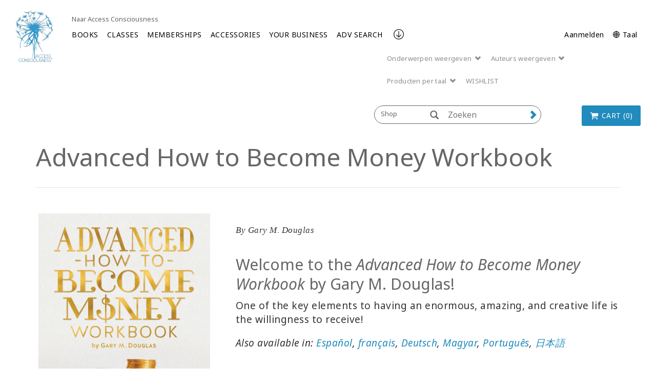

--- FILE ---
content_type: text/html; charset=utf-8
request_url: https://www.accessconsciousness.com/nl/shop-catalog/book/advanced-how-to-become-money-workbook-a4a07bb2/
body_size: 19688
content:
<!DOCTYPE html>
<!--[if lt IE 7]>      <html class="no-js lt-ie9 lt-ie8 lt-ie7"> <![endif]-->
<!--[if IE 7]>         <html class="no-js lt-ie9 lt-ie8"> <![endif]-->
<!--[if IE 8]>         <html class="no-js lt-ie9"> <![endif]-->
<!--[if gt IE 8]><!-->
<html lang="nl">
<!--<![endif]-->
<head>
    <!-- Global site tag (gtag.js) - Google Analytics -->
    <script async src=https://www.googletagmanager.com/gtag/js?id =G-C551JE2FMT></script>
    <script>
        window.dataLayer = window.dataLayer || [];
        function gtag() { dataLayer.push(arguments); }
        gtag('js', new Date());
        gtag('config', 'G-C551JE2FMT');
    </script>
    <!-- End Google Analytics -->

    <meta charset="utf-8">
    <meta http-equiv="X-UA-Compatible" content="IE=edge">
    <meta http-equiv="Content-Security-Policy" content="upgrade-insecure-requests">
    <meta name="viewport" content="width=device-width, initial-scale=1">
    <meta name="format-detection" content="telephone=no" />
    
    
        <meta property="og:image" content=https://s3.amazonaws.com/accessconsciousness/1-access-shop/small_product_pictures/Book/book_adv_htbmw.jpg />


    <title>Advanced How to Become Money Workbook | Access Consciousness</title>
    <link rel="canonical" href="https://www.accessconsciousness.com/nl/shop-catalog/book/advanced-how-to-become-money-workbook-a4a07bb2/" />
    <link rel="icon" href="/favicon.ico" type="image/x-icon" />
    <link rel="shortcut icon" href="/favicon.ico" type="image/x-icon" />
            <script src="/bundles/angular?v=nGyOGglfbUhfdESk5zlqDo8FwuuPW6edjSxDYeu4dTk1"></script>

    <link href="https://fonts.googleapis.com/css?family=Noto+Sans:400,400i,700,700i&display=swap&subset=cyrillic,cyrillic-ext,devanagari,greek,greek-ext,latin-ext,vietnamese" rel="stylesheet"/>

    <link href="/bundles/ACStyles?v=ljsk8avNivxkA-bndEMw6qOFkZVANaPbycAdAei94Uc1" rel="stylesheet"/>

    <link href="/bundles/BusinessRulesCss?v=R4A31GrLfNk-kUUzy3w4BiNCCptGWRwxSA7pzQXLrp01" rel="stylesheet"/>

    
    <!-- HTML5 shim and Respond.js IE8 support of HTML5 elements and media queries -->
    <!--[if lt IE 9]>
        <script src="https://oss.maxcdn.com/html5shiv/3.7.2/html5shiv.min.js"></script>
        <script src="https://oss.maxcdn.com/respond/1.4.2/respond.min.js"></script>
    <![endif]-->
    <script type="text/javascript" src="/WebResource.axd?d=[base64]&t=636479599320000000"></script>
<script type="text/javascript">
/* Begin GA Script */
(function(i,s,o,g,r,a,m){i['GoogleAnalyticsObject']=r;i[r]=i[r]||function(){
(i[r].q=i[r].q||[]).push(arguments)},i[r].l=1*new Date();a=s.createElement(o),
m=s.getElementsByTagName(o)[0];a.async=1;a.src=g;m.parentNode.insertBefore(a,m)
})(window,document,'script','//www.google-analytics.com/analytics.js','ga');
ga('create', 'UA-4695899-10', 'auto');
// Extended Tracking
if(window.epiGat)epiGat({"downloads":true,"extensions":"7z|aac|arc|arj|asf|avi|bin|csv|docx?|exe|flv|gif|gz|gzip|hqx|jar|jpe?g|js|mp(2|3|4|e?g)|mov(ie)?|msi|msp|pdf|png|pptx?|qtm?|ra(m|r)?|tar|tgz|txt|wav|wma|wmv|wpd|xlsx?|xml|z|zip","external":true,"mailto":true,"trackForms":true,"trackVisitorGroups":true,"trackLogins":true,"trackingOption":"Universal"});
// Plugin Script
ga('require', 'ec');
ga('set', '&cu', 'USD');
// Begin Interactions
// End Interactions
ga('send', 'pageview');
/* End GA Script */

</script>

    <link href="/bundles/formStyles?v=fots2aJ3l6UYxgNrgAaY3jQ5bqpUPeQYEHXPrArncjM1" rel="stylesheet"/>

<script type="text/javascript">var appInsights=window.appInsights||function(config){function t(config){i[config]=function(){var t=arguments;i.queue.push(function(){i[config].apply(i,t)})}}var i={config:config},u=document,e=window,o="script",s="AuthenticatedUserContext",h="start",c="stop",l="Track",a=l+"Event",v=l+"Page",r,f;setTimeout(function(){var t=u.createElement(o);t.src=config.url||"https://js.monitor.azure.com/scripts/a/ai.0.js";u.getElementsByTagName(o)[0].parentNode.appendChild(t)});try{i.cookie=u.cookie}catch(y){}for(i.queue=[],r=["Event","Exception","Metric","PageView","Trace","Dependency"];r.length;)t("track"+r.pop());return t("set"+s),t("clear"+s),t(h+a),t(c+a),t(h+v),t(c+v),t("flush"),config.disableExceptionTracking||(r="onerror",t("_"+r),f=e[r],e[r]=function(config,t,u,e,o){var s=f&&f(config,t,u,e,o);return s!==!0&&i["_"+r](config,t,u,e,o),s}),i}({instrumentationKey:"ba8812f4-cefe-463b-a43f-fee72ce10e04",sdkExtension:"a"});window.appInsights=appInsights;appInsights.queue&&appInsights.queue.length===0&&appInsights.trackPageView();</script></head>
<body ng-app="appModule" class="" ng-cloak>
    <input name="__RequestVerificationToken" type="hidden" value="Ee_x9o1CICRJB3eQxX6xjGtPxR0gP4Ek7LTdw3zoS8kWIc24U7WmnnrWZTLFau-O-_HTVABXdQtRzbtAzaaOUCreHOCYahDU_apl-8380IHviJvvTVzLNVFvq9j24WNDnEY-jebYM8dxn2XUbqXaAA2" />
    <script src="https://app.enzuzo.com/scripts/cookiebar/d030fcea-0f4d-11f0-90db-2329d77e2c7b"></script>
    <notifications-bar class="notifications"></notifications-bar>
    <input type="hidden" name="lang" value="nl" />
    <!--[if lt IE 7]>
        <p class="browsehappy">You are using an <strong>outdated</strong> browser. Please <a href="http://browsehappy.com/">upgrade your browser</a> to improve your experience.</p>
    <![endif]-->

    <script>


        var currentLanguage = "nl";

        setUserLanguage(currentLanguage);

        function setUserLanguage(language) {
            var userLanguageCookieName = "UserLanguage";
            var cookie = getCookie(userLanguageCookieName);

            if (!cookie) {
                setUserLanguageCookie(userLanguageCookieName, language);
            } else {
                if (window.location.pathname === "/" && window.location.hash === "" && window.location.search === "") {
                    let regex = /\?/;
                    var url = "";

                    if (regex.test(location.href)) {
                        url = location.href.replace(regex, "");
                    }

                    url += cookie;
                    window.location.replace(url);
                } else {
                    if (cookie !== language) {
                        setUserLanguageCookie(userLanguageCookieName, language);
                    }
                }
            }
        }

        function getCookie(cookieName) {
            var name = cookieName + "=";
            var cookies = document.cookie.split(';');
            for (var i = 0; i < cookies.length; i++) {
                var c = cookies[i];
                while (c.charAt(0) === ' ') c = c.substring(1);
                if (c.indexOf(name) === 0) return c.substring(name.length, c.length);
            }
            return "";
        }

        function setUserLanguageCookie(userLanguageCookieName, language) {
            var expirationDate = new Date();
            expirationDate.setFullYear(expirationDate.getFullYear() + 1);
            setCookie(userLanguageCookieName + "=", language, expirationDate);
        }

        function setCookie(cookieName, value, expirationDate) {
            document.cookie = cookieName + value + ";expires=" + expirationDate.toUTCString() + ";path=/;secure";
        }
    </script>

    <div class="modal fade" id="languageFallbackModal" tabindex="-1" role="dialog" aria-hidden="true">
        <div class="modal-dialog">
            <div class="modal-content">
                <div class="modal-header">
                    <button type="button" class="close" data-dismiss="modal" aria-label="Close"><span aria-hidden="true">&times;</span></button>
                    <h4 class="modal-title"></h4>
                </div>
                <div class="modal-body">
                    <p class="text-center">
                        Opgelet. Sommige pagina's zijn momenteel enkel beschikbaar in het Engels.
                    </p>
                    <div class="row">
                        <div class="col-sm-6 col-sm-offset-3">
                            <a class="btn btn-green btn-block" role="button" data-dismiss="modal">Afsluiten</a>
                        </div>
                    </div>
                </div>
            </div>
        </div>
    </div>

    




    <div class="shopHeader">
        

<div ng-controller="loginController" class="clearfix">
    <div id="NavTopHat" class="shop-nav-top-hat">
        <div class="container-fluid">
                <div class="top-content-area hidden-xs">
                    <div></div>
                </div>
            <div class="back-section visible-xs">
                <a href="/nl/">
                    <span class="mobile-navigation__menu-arrow mobile-navigation__menu-arrow--back"></span>
                    Naar Access Consciousness
                </a>
            </div>
            <ul class="tophat visible-xs">
                <li ng-hide="isAuthenticated"><a href="" data-toggle="modal" data-target="#loginModal">Aanmelden</a></li>
                <li class="dropdown" ng-show="isAuthenticated">
                    <a class="dropdown-toggle" data-toggle="dropdown" href="#">
                        <span class="glyphicon glyphicon-user" aria-hidden="true"></span> <span class="caret"></span>
                    </a>
                    <ul class="my-account-menu dropdown-menu">
                                    <li style="float: none;">
                                        <a href="/nl/dashboard/my-classes/upcoming-classes/">
                                            <span>Mijn classes</span>
                                        </a>
                                    </li>
                                    <li style="float: none;">
                                        <a href="/nl/dashboard/my-account/contact-info/">
                                            <span>Mijn account</span>
                                        </a>
                                    </li>
                                    <li style="float: none;">
                                        <a href="/nl/dashboard/media/video-on-demand/">
                                            <span>Media</span>
                                        </a>
                                    </li>
                        <li ng-show="isAuthenticated"><a href="#" ng-click="logout()">Afmelden</a></li>
                    </ul>
                </li>
                        <li class="visible-xs"><a href="https://accessconsciousness.ladesk.com/">Help</a></li>
                <li class="dropdown language-selector">
                    <a class="dropdown-toggle hidden-xs" data-toggle="dropdown" href="#">


                        <span>&#127760; Nederlands (nl)</span>
                        
                    </a>

                    <a class="visible-xs" href="#" data-toggle="modal" data-target="#languageModal">
                        <span>&#x1F310; Taal</span>
                        <span class="caret"></span>
                    </a>

                    <ul class="dropdown-menu scrollAfter10">
                                                    <li style="float: none">
                                <a href="/en/shop-catalog/book/advanced-how-to-become-money-workbook/">
                                    <span>English (en)</span>
                                </a>
                            </li>
                            <li style="float: none">
                                <a>
                                    <span>العربية (ar)</span>
                                </a>
                            </li>
                            <li style="float: none">
                                <a href="/zh-CHS/shop-catalog/book/advanced-how-to-become-money-workbook-25781cae/">
                                    <span>简体中文 (zh-CHS)</span>
                                </a>
                            </li>
                            <li style="float: none">
                                <a href="/zh-CHT/shop-catalog/book/advanced-how-to-become-money-workbook-b538bb12/">
                                    <span>繁體中文 (zh-CHT)</span>
                                </a>
                            </li>
                            <li style="float: none">
                                <a>
                                    <span>čeština (cs)</span>
                                </a>
                            </li>
                            <li style="float: none">
                                <a href="/de/shop-catalog/book/advanced-how-to-become-money-workbook-1de45452/">
                                    <span>Deutsch (de)</span>
                                </a>
                            </li>
                            <li style="float: none">
                                <a href="/es/shop-catalog/book/advanced-how-to-become-money-workbook-36900bbb/">
                                    <span>Espa&#241;ol (es)</span>
                                </a>
                            </li>
                            <li style="float: none">
                                <a href="/fr/shop-catalog/book/advanced-how-to-become-money-workbook-d3e9e6d3/">
                                    <span>Fran&#231;ais (fr)</span>
                                </a>
                            </li>
                            <li style="float: none">
                                <a href="/he/shop-catalog/book/advanced-how-to-become-money-workbook-f628047f/">
                                    <span>עברית (he)</span>
                                </a>
                            </li>
                            <li style="float: none">
                                <a href="/ja/shop-catalog/book/advanced-how-to-become-money-workbook-4bff99be/">
                                    <span>日本語 (ja)</span>
                                </a>
                            </li>
                            <li style="float: none">
                                <a href="/hu/shop-catalog/book/advanced-how-to-become-money-workbook-4dd404c3/">
                                    <span>Magyar (hu)</span>
                                </a>
                            </li>
                            <li style="float: none">
                                <a href="/nl/shop-catalog/book/advanced-how-to-become-money-workbook-a4a07bb2/">
                                    <span>Nederlands (nl)</span>
                                </a>
                            </li>
                            <li style="float: none">
                                <a href="/pt-BR/shop-catalog/book/advanced-how-to-become-money-workbook-475ebc6c/">
                                    <span>Portugu&#234;s (pt-BR)</span>
                                </a>
                            </li>
                            <li style="float: none">
                                <a href="/ru/shop-catalog/book/advanced-how-to-become-money-workbook-6ffc3599/">
                                    <span>Pусский (ru)</span>
                                </a>
                            </li>
                            <li style="float: none">
                                <a href="/fi/shop-catalog/book/advanced-how-to-become-money-workbook-cd6dad8e/">
                                    <span>Suomi (fi)</span>
                                </a>
                            </li>
                            <li style="float: none">
                                <a href="/tr/shop-catalog/book/advanced-how-to-become-money-workbook-8a6b869f/">
                                    <span>T&#252;rk&#231;e (tr)</span>
                                </a>
                            </li>
                    </ul>
                </li>

            </ul>
        </div>
    </div>
    <div class="modal fade" id="loginModal" tabindex="-1" data-backdrop="static" role="dialog" aria-hidden="true">
    <div class="modal-dialog">
        <div class="modal-content">
            <div class="modal-body">
                <button type="button" class="close" ng-click="clearFormData()" data-dismiss="modal" aria-label="Close"><span aria-hidden="true">&times;</span></button>
                <div class="login-form">
                    <h3 class="text-uppercase">Meld u aan op uw account</h3>
                        <h6>Log in met je e-mail adres:</h6>
                        <br/>
                    <form class="form-horizontal" role="form" ng-submit="login()" name="loginForm">
                        <div class="form-group">
                            <div class="col-sm-2"></div>
                            <div class="col-sm-8">
                                <input type="text" required class="form-control" data-focus id="inputUsername" placeholder="E-mail" ng-model="loginModel.Username">
                            </div>
                        </div>
                        <div class="form-group">
                            <div class="col-sm-2"></div>
                            <div class="col-sm-8">
                                <input type="password" required class="form-control" id="inputPassword" placeholder="Wachtwoord" ng-model="loginModel.Password">
                            </div>
                        </div>
                        <div class="form-group bg-danger text-center" ng-show="errorMessage">{{errorMessage}}</div>
                        <div class="form-group">
                            <h6 class="col-sm-12 text-center text-primary" ng-show="isLoadingEnabled">Een ogenblik geduld tijdens het laden. Dit kan even duren.</h6>
                            <div class="col-sm-3"></div>
                            <div class="col-sm-6">
                                <button id="loginSubmit" type="submit" class="btn btn-primary btn-lg btn-block text-uppercase" loading-button="isLoadingEnabled" data-loading-text="Bezig met laden...">Aanmelden</button>
                            </div>
                        </div>
                        <div class="form-group">
                            <div class="col-sm-6">
                                <input type="checkbox" name="remember" value="remember" ng-model="loginModel.Remember"> Houd mij aangemeld
                            </div>
                            <div class="col-sm-6 text-right">
                                <a href="/nl/forgot-password/">Ik ben mijn wachtwoord&nbsp;vergeten </a>
                            </div>
                            <div class="col-sm-12 text-right">
                                <a ng-click="dismissModal()" href="/nl/create-account/">Een account aanmaken </a>
                            </div>
                        </div>
                       
                    </form>
                </div>
            </div>
        </div>
    </div>
</div>


    <div class="modal fade" id="notificationModal" tabindex="-1" data-backdrop="static" role="dialog" aria-hidden="true">
    <div class="modal-dialog">
        <div class="modal-content">
            <div class="modal-body">
                <button type="button" class="close" ng-click="clearFormData()" data-dismiss="modal" aria-label="Close"><span aria-hidden="true">&times;</span></button>
                <div class="login-form">
                    <h3 class="text-uppercase"> Digital Download Purchase </h3>
                    <form class="form-horizontal" role="form" name="notificationForm">
                        <div class="form-group">
                            <div class="col-sm-12">
                                By creating a new account or logging into an existing one, you can keep track of your digital purchases and access them using the "Digital Downloads" page in your account.
                            </div>
                        </div>
                        <div class="form-group">
                            <h6 class="col-sm-12 text-center text-primary" ng-show="isLoadingEnabled">Een ogenblik geduld tijdens het laden. Dit kan even duren.</h6>
                            <div class="col-sm-3"></div>
                            <div class="col-sm-6">
                                <a href="javascript:void(0)" data-dismiss="modal" style="display: inline-block; width: 100%;" data-toggle="modal" data-target="#loginModal" class="btn btn-primary btn-lg btn-block text-uppercase">
                                    Aanmelden
                                </a>
                            </div>
                        </div>
                        <div class="form-group">
                            <h6 class="col-sm-12 text-center text-primary" ng-show="isLoadingEnabled">Een ogenblik geduld tijdens het laden. Dit kan even duren.</h6>
                            <div class="col-sm-3"></div>
                            <div class="col-sm-6">
                                <input type="button" ng-click="redirectToCreateAccountPage('/nl/create-account/')" class="btn btn-primary btn-lg btn-block text-uppercase" loading-button="isLoadingEnabled" data-loading-text=" Loading_Button_Text" value='Een account aanmaken' />
                            </div>
                        </div>
                        <div class="form-group">
                            <h6 class="col-sm-12 text-center text-primary" ng-show="isLoadingEnabled">Een ogenblik geduld tijdens het laden. Dit kan even duren.</h6>
                            <div class="col-sm-3"></div>
                            <div class="col-sm-6">
                                <input id="addToCartButton" type="submit" class="btn btn-primary btn-lg btn-block text-uppercase" data-dismiss="modal" loading-button="isLoadingEnabled" data-loading-text=" Loading_Button_Text" value='Toevoegen aan winkelwagen' />
                            </div>
                        </div>
                    </form>
                </div>
            </div>
        </div>
    </div>
</div>


<script>
    $("#addToCartButton").click(function () {
        $("#hiddenAddToCartButton").trigger('click');
    });
</script>


    <div class="modal fade" id="languageModal" tabindex="-1" data-backdrop="static" role="dialog" aria-hidden="true">
    <div class="modal-dialog">
        <div class="modal-content">
            <div class="modal-header">
                <button type="button" class="close" data-dismiss="modal" aria-label="Close"><span aria-hidden="true">&times;</span></button>
                <h3 class="modal-title">&#x1F310; Taal</h3>
            </div>
            <div class="modal-body">
                <div class="panel panel__menu">
                    <ul class="list-group list-group__custom">
                                                    <li class="list-group-item">
                                <a href="/en/shop-catalog/book/advanced-how-to-become-money-workbook/">
                                    <span>English (en)</span>
                                </a>
                            </li>
                            <li class="list-group-item">
                                <a>
                                    <span>العربية (ar)</span>
                                </a>
                            </li>
                            <li class="list-group-item">
                                <a href="/zh-CHS/shop-catalog/book/advanced-how-to-become-money-workbook-25781cae/">
                                    <span>简体中文 (zh-CHS)</span>
                                </a>
                            </li>
                            <li class="list-group-item">
                                <a href="/zh-CHT/shop-catalog/book/advanced-how-to-become-money-workbook-b538bb12/">
                                    <span>繁體中文 (zh-CHT)</span>
                                </a>
                            </li>
                            <li class="list-group-item">
                                <a>
                                    <span>čeština (cs)</span>
                                </a>
                            </li>
                            <li class="list-group-item">
                                <a href="/de/shop-catalog/book/advanced-how-to-become-money-workbook-1de45452/">
                                    <span>Deutsch (de)</span>
                                </a>
                            </li>
                            <li class="list-group-item">
                                <a href="/es/shop-catalog/book/advanced-how-to-become-money-workbook-36900bbb/">
                                    <span>Espa&#241;ol (es)</span>
                                </a>
                            </li>
                            <li class="list-group-item">
                                <a href="/fr/shop-catalog/book/advanced-how-to-become-money-workbook-d3e9e6d3/">
                                    <span>Fran&#231;ais (fr)</span>
                                </a>
                            </li>
                            <li class="list-group-item">
                                <a href="/he/shop-catalog/book/advanced-how-to-become-money-workbook-f628047f/">
                                    <span>עברית (he)</span>
                                </a>
                            </li>
                            <li class="list-group-item">
                                <a href="/ja/shop-catalog/book/advanced-how-to-become-money-workbook-4bff99be/">
                                    <span>日本語 (ja)</span>
                                </a>
                            </li>
                            <li class="list-group-item">
                                <a href="/hu/shop-catalog/book/advanced-how-to-become-money-workbook-4dd404c3/">
                                    <span>Magyar (hu)</span>
                                </a>
                            </li>
                            <li class="list-group-item">
                                <a href="/nl/shop-catalog/book/advanced-how-to-become-money-workbook-a4a07bb2/">
                                    <span>Nederlands (nl)</span>
                                </a>
                            </li>
                            <li class="list-group-item">
                                <a href="/pt-BR/shop-catalog/book/advanced-how-to-become-money-workbook-475ebc6c/">
                                    <span>Portugu&#234;s (pt-BR)</span>
                                </a>
                            </li>
                            <li class="list-group-item">
                                <a href="/ru/shop-catalog/book/advanced-how-to-become-money-workbook-6ffc3599/">
                                    <span>Pусский (ru)</span>
                                </a>
                            </li>
                            <li class="list-group-item">
                                <a href="/fi/shop-catalog/book/advanced-how-to-become-money-workbook-cd6dad8e/">
                                    <span>Suomi (fi)</span>
                                </a>
                            </li>
                            <li class="list-group-item">
                                <a href="/tr/shop-catalog/book/advanced-how-to-become-money-workbook-8a6b869f/">
                                    <span>T&#252;rk&#231;e (tr)</span>
                                </a>
                            </li>
                    </ul>
                </div>
            </div>
        </div>
    </div>
</div>
</div>
        
<div ng-controller="loginController">
    <div ng-controller="mainMenuController">
        <div id="NavMain">
            <div class="full-width-nav">
            <div class="container-fluid">

                <div class="row mobile-holder">
                    <div class="mobile-logo-holder visible-xs">
                        <h1 class="logo" title="Access Consciousness">
                            <a href="/nl/access-shop/" title="Access Consciousness">
                                

    <picture>
        <source media="(max-width: 767px)" srcset="/Content/Images/mobile-logo-access-consciousness.jpg">
        <img class="img-responsive" style="" src="/Content/Images/access-logo-header.png" alt="Access Consciousness" />
    </picture>

                            </a>
                        </h1>
                    </div>

                    <div class="col-xs-12 visible-xs min-logo-title">
                        

        <div class="logo-title">
Access Consciousness
        </div>

                    </div>
                </div>

                <div class="col-sm-1 hidden-xs desktop-logo">
                    
                    <div ng-show="isLiveStreamPlaying">
                        <h1 class="logo" title="Access Consciousness">
                            <a href="/nl/access-shop/" title="Access Consciousness">
                                

    <picture>
        <source media="(max-width: 767px)" srcset="/Content/Images/mobile-logo-access-consciousness.jpg">
        <img class="img-responsive" style="" src="/Content/Images/access-logo-header.png" alt="Access Consciousness" />
    </picture>

                            </a>
                        </h1>
                    </div>

                    
                    <div ng-show="!isLiveStreamPlaying">
                        <h1 class="logo" title="Access Consciousness">
                            <a href="/nl/access-shop/" title="Access Consciousness">
                                

    <picture>
        <source media="(max-width: 767px)" srcset="/Content/Images/mobile-logo-access-consciousness.jpg">
        <img class="img-responsive" style="" src="/Content/Images/access-logo-header.png" alt="Access Consciousness" />
    </picture>

                            </a>
                        </h1>

                    </div>
                </div>


                <div class="col-md-11 header-inner">
                    <ul class="nav navbar-nav tophat-microsite">
                        <li><a class="hidden-xs" href="/nl/">Naar Access Consciousness</a></li>
                    </ul>
                </div>


                <div id="MainMenu" class="col-sm-11 header-inner">
                    <input id="createAccountUrl" type="hidden" value="/nl/create-account/" />
                    <div class="navbar" role="navigation" ng-controller="navigationController">
                        <div class="navbar-header">
                            <button type="button" class="navbar-toggle" data-trigger="icon-menu">
                                <span class="sr-only"><a class="navbar-brand" href="#">Menu</a></span>
                                <span class="icon-bar"></span>
                                <span class="icon-bar"></span>
                                <span class="icon-bar"></span>
                            </button>
                            <button data-trigger="close-menu" type="button" class="navbar-toggle">
                                <span class="icon-bar"></span>
                                <span class="icon-bar"></span>
                                <span class="icon-bar"></span>
                            </button>
                        </div>
                        <div class="clearfix"></div>

                        <div class="navbar-collapse collapse hidden-xs" id="shopNav">
                            <ul class="nav navbar-nav">
                                        <li>

            <a class=""
               href=/nl/access-shop/books/ target=_self>
                BOOKS
            </a>
        </li>
        <li>

            <a class="has-submenu"
               href=/nl/access-shop/classes/ target=_self>
                CLASSES
            </a>
                <ul class="dropdown-menu">
                    <li id="obtion-submenu">
                        <a href=/nl/access-shop/classes/ target=_self>
                            CLASSES
                        </a>
                    </li>
                        <li class="description-menu">
                            <a class=""
                               href=/link/37ae4c9a7f404a568901dc8a14b7b14a.aspx target=_self>
                                Start Here
                            </a>
                        </li>
                        <li class="description-menu">
                            <a class=""
                               href=/link/dab42a5862d046a4b14b727f9e184dc3.aspx?PageSize=10&amp;SortBy=_score&amp;Descending&amp;CurrentPageNumber=1&amp;Subcategories=Access+Bars&amp;Keyword=Global+Access+Bars target=_self>
                                Global Access Bars
                            </a>
                        </li>
                        <li class="description-menu">
                            <a class=""
                               href=/link/dab42a5862d046a4b14b727f9e184dc3.aspx?PageSize=10&amp;SortBy=_score&amp;Descending&amp;CurrentPageNumber=1&amp;Subcategories=Foundation target=_self>
                                Global Foundation
                            </a>
                        </li>
                        <li class="description-menu">
                            <a class=""
                               href=/link/dab42a5862d046a4b14b727f9e184dc3.aspx?PageSize=10&amp;SortBy=_score&amp;Descending&amp;CurrentPageNumber=1&amp;Subcategories=Choice+for+Possibilities target=_self>
                                Choice for Possibilities
                            </a>
                        </li>
                        <li class="description-menu">
                            <a class=""
                               href=/link/dab42a5862d046a4b14b727f9e184dc3.aspx?PageSize=10&amp;SortBy=_score&amp;Descending&amp;CurrentPageNumber=1&amp;Subcategories=Symphony target=_self>
                                Symphony Classes
                            </a>
                        </li>
                        <li class="description-menu">
                            <a class=""
                               href=/link/dab42a5862d046a4b14b727f9e184dc3.aspx?PageSize=10&amp;SortBy=_score&amp;Descending&amp;CurrentPageNumber=1&amp;Subcategories=Being+You target=_self>
                                Being Classes
                            </a>
                        </li>
                        <li class="description-menu">
                            <a class=""
                               href=/nl/access-shop/classes/specialty-classes/ target=_self>
                                Specialty Classes
                            </a>
                        </li>
                        <li class="description-menu">
                            <a class=""
                               href=/nl/access-shop/classes/advanced-prerequisites/ target=_self>
                                Advanced Prerequisites&#176;
                            </a>
                        </li>
                </ul>
        </li>
        <li>

            <a class=""
               href=/nl/access-shop/memberships/ target=_self>
                MEMBERSHIPS
            </a>
        </li>
        <li>

            <a class="has-submenu"
               href=/link/4989e052b879455e95c46a9dfcd38429.aspx target=_self>
                ACCESSORIES
            </a>
                <ul class="dropdown-menu">
                    <li id="obtion-submenu">
                        <a href=/link/4989e052b879455e95c46a9dfcd38429.aspx target=_self>
                            ACCESSORIES
                        </a>
                    </li>
                        <li class="description-menu">
                            <a class=""
                               href=/nl/access-shop/accessories/apps--ringtones/ target=_self>
                                Apps &amp; Ringtones
                            </a>
                        </li>
                        <li class="description-menu">
                            <a class=""
                               href=/nl/access-shop/accessories/gifts/ target=_self>
                                Merchandise
                            </a>
                        </li>
                </ul>
        </li>
        <li>

            <a class="has-submenu"
               href=/nl/access-shop/your-access-business/ target=_self>
                YOUR BUSINESS
            </a>
                <ul class="dropdown-menu">
                    <li id="obtion-submenu">
                        <a href=/nl/access-shop/your-access-business/ target=_self>
                            YOUR BUSINESS
                        </a>
                    </li>
                        <li class="description-menu">
                            <a class=""
                               href=/nl/access-shop/your-access-business/adding-to-your-bars-business/ target=_self>
                                Shop Access Bars Business
                            </a>
                        </li>
                        <li class="description-menu">
                            <a class=""
                               href=/nl/access-shop/your-access-business/adding-to-your-cf-business/ target=_self>
                                Shop Access CF Business
                            </a>
                        </li>
                        <li class="description-menu">
                            <a class=""
                               href=/nl/access-shop/your-access-business/class-creations/ target=_self>
                                CF Class Creations
                            </a>
                        </li>
                        <li class="description-menu">
                            <a class=""
                               href=/link/8d4f5a335c1840669e52c59c037d6cfe.aspx target=_self>
                                CF Prerequisites
                            </a>
                        </li>
                        <li class="description-menu">
                            <a class=""
                               href=/nl/access-shop/your-access-business/certifications-and-renewals/ target=_self>
                                Certifications &amp; Renewals
                            </a>
                        </li>
                        <li class="description-menu">
                            <a class=""
                               href=/nl/access-shop/your-access-business/reference-materials/ target=_self>
                                Reference Materials
                            </a>
                        </li>
                </ul>
        </li>
        <li>

            <a class=""
               href=/nl/access-shop/product-search/ target=_self>
                ADV SEARCH
            </a>
        </li>

                            </ul>
                            <a class="anchor-footer" ng-click="scrollToFooter()"><img src="/Content/images/arrow_ac.png" /></a>
                            <ul class="tactical-nav navbar-right">
                                <li ng-hide="isAuthenticated">
                                    <a href="" data-toggle="modal" data-target="#loginModal">Aanmelden</a>
                                </li>
                                <li class="dropdown" ng-show="isAuthenticated">
                                    <a class="dropdown-toggle hidden-xs" data-toggle="dropdown" href="#">
                                        JOUW ACCOUNT, {{loggedInUserFirstName}} {{loggedInUserLastName}}! <span class="caret"></span>
                                    </a>

                                    <a class="dropdown-toggle visible-xs" data-toggle="dropdown" href="#">
                                        <span class="glyphicon glyphicon-user" aria-hidden="true"></span> <span class="caret"></span>
                                    </a>

                                    <ul class="my-account-menu dropdown-menu">
                                                    <li style="float: none;">
                                                        <a href="/nl/dashboard/my-classes/upcoming-classes/">
                                                            <span>Mijn classes</span>
                                                        </a>
                                                    </li>
                                                    <li style="float: none;">
                                                        <a href="/nl/dashboard/my-account/contact-info/">
                                                            <span>Mijn account</span>
                                                        </a>
                                                    </li>
                                                    <li style="float: none;">
                                                        <a href="/nl/dashboard/media/video-on-demand/">
                                                            <span>Media</span>
                                                        </a>
                                                    </li>
                                        <li ng-show="isAuthenticated">
                                            <a href="#" ng-click="logout()">Afmelden</a>
                                        </li>
                                    </ul>
                                </li>
                                <li ng-show="isAuthenticated" class="hidden-xs">
                                    <a href="#" ng-click="logout()">Afmelden</a>
                                </li>
                                <li class="dropdown language-selector">


                                    <a href="javascript:void(0)" data-toggle="modal" data-target="#languageModal">
                                        <span>&#x1F310; Taal</span>
                                        
                                    </a>

                                </li>
                            </ul>
                            <ul class="utilityNav navMobile">
                                <li>
                                    <a class="dropdown-toggle" data-toggle="dropdown" href="#" role="button" aria-haspopup="true" aria-expanded="false">Onderwerpen weergeven <span class="glyphicon glyphicon-chevron-down" aria-hidden="true"></span></a>
                                    <ul class="dropdown-menu">
                                                <li><a href="/nl/access-shop/start-here/">Start Here</a></li>
                                                <li><a href="/nl/access-shop/gift-guide/">Gift Guides</a></li>
                                                <li><a href="/nl/access-shop/dain-heer-replays/">Dr. Dain Heer</a></li>
                                                <li><a href="/nl/access-shop/your-access-business/reference-materials/">Reference Materials</a></li>
                                    </ul>
                                </li>
                                <li>
                                    <a class="dropdown-toggle" data-toggle="dropdown" href="" role="button" aria-haspopup="true" aria-expanded="false">Auteurs weergeven <span class="glyphicon glyphicon-chevron-down" aria-hidden="true"></span></a>
                                    <ul class="dropdown-menu">
                                                <li ng-click="reloadFacets()"><a href="/nl/access-shop/product-search/?PageSize=10&amp;SortBy=_score&amp;Descending&amp;CurrentPageNumber=1&amp;Languages=English&amp;Keyword=Animals">Animals &amp; Pets</a></li>
                                                <li ng-click="reloadFacets()"><a href="/nl/access-shop/product-search/?PageSize=10&amp;SortBy=_score&amp;Descending&amp;CurrentPageNumber=1&amp;Languages=English&amp;Keyword=Abuse">Abuse</a></li>
                                                <li ng-click="reloadFacets()"><a href="/nl/access-shop/product-search/?PageSize=10&amp;SortBy=_score&amp;Descending&amp;CurrentPageNumber=1&amp;Languages=English&amp;Keyword=Body">Body &amp; Health</a></li>
                                                <li ng-click="reloadFacets()"><a href="/nl/access-shop/product-search/?PageSize=10&amp;SortBy=_score&amp;Descending&amp;CurrentPageNumber=1&amp;Languages=English&amp;Keyword=Earth">Earth &amp; Conscious Planet</a></li>
                                                <li ng-click="reloadFacets()"><a href="/nl/access-shop/product-search/?PageSize=10&amp;SortBy=_score&amp;Descending&amp;CurrentPageNumber=1&amp;Languages=English&amp;Keyword=magic">Magic &amp; ESC</a></li>
                                                <li ng-click="reloadFacets()"><a href="/nl/access-shop/product-search/?PageSize=10&amp;SortBy=_score&amp;Descending&amp;CurrentPageNumber=1&amp;Languages=English&amp;Keyword=Money">Money &amp; Business</a></li>
                                                <li ng-click="reloadFacets()"><a href="/nl/access-shop/product-search/?PageSize=10&amp;SortBy=_score&amp;Descending&amp;CurrentPageNumber=1&amp;Languages=English&amp;Keyword=Riches">Money &amp; Riches</a></li>
                                                <li ng-click="reloadFacets()"><a href="/nl/access-shop/product-search/?PageSize=10&amp;SortBy=_score&amp;Descending&amp;CurrentPageNumber=1&amp;Languages=English&amp;Keyword=Parents">Parents &amp; Kids</a></li>
                                                <li ng-click="reloadFacets()"><a href="/nl/access-shop/product-search/?PageSize=10&amp;SortBy=_score&amp;Descending&amp;CurrentPageNumber=1&amp;Languages=English&amp;Keyword=relationships">Sex &amp; Relationships</a></li>
                                    </ul>
                                </li>
                                <li>
                                    <a class="dropdown-toggle" data-toggle="dropdown" href="" role="button" aria-haspopup="true" aria-expanded="false">Producten per taal <span class="glyphicon glyphicon-chevron-down" aria-hidden="true"></span></a>
                                    <ul class="dropdown-menu">
                                                <li ng-click="reloadFacets()"><a href="/nl/access-shop/product-search/?PageSize=10&amp;SortBy=_score&amp;Descending&amp;CurrentPageNumber=1&amp;Keyword=Arabic">العربية</a></li>
                                                <li ng-click="reloadFacets()"><a href="/nl/access-shop/product-search/?Keyword=cantonese&amp;">Cantonese</a></li>
                                                <li ng-click="reloadFacets()"><a href="/nl/access-shop/product-search/?Keyword=Chinese+(Simplified)&amp;">简体中文</a></li>
                                                <li ng-click="reloadFacets()"><a href="/nl/access-shop/product-search/?Keyword=Chinese+(Traditional)&amp;">繁體中文</a></li>
                                                <li ng-click="reloadFacets()"><a href="/nl/access-shop/product-search/?PageSize=10&amp;SortBy=_score&amp;Descending&amp;CurrentPageNumber=1&amp;Keyword=Czech">Čeština</a></li>
                                                <li ng-click="reloadFacets()"><a href="/nl/access-shop/product-search/?Keyword=danish&amp;">Dansk</a></li>
                                                <li ng-click="reloadFacets()"><a href="/nl/access-shop/product-search/?Keyword=german&amp;">Deutsch</a></li>
                                                <li ng-click="reloadFacets()"><a href="/nl/access-shop/product-search/?Keyword=estonian&amp;">Eesti</a></li>
                                                <li ng-click="reloadFacets()"><a href="/nl/access-shop/product-search/?Keyword=spanish&amp;">Espa&#241;ol</a></li>
                                                <li ng-click="reloadFacets()"><a href="/nl/access-shop/product-search/?Keyword=french&amp;">Fran&#231;ais</a></li>
                                                <li ng-click="reloadFacets()"><a href="/nl/access-shop/product-search/?Keyword=hebrew&amp;">עברית</a></li>
                                                <li ng-click="reloadFacets()"><a href="/nl/access-shop/product-search/?PageSize=10&amp;SortBy=productName&amp;Descending=false&amp;CurrentPageNumber=1&amp;Keyword=Hindi">हिंदी</a></li>
                                                <li ng-click="reloadFacets()"><a href="/nl/access-shop/product-search/?Keyword=croatian&amp;">Hrvatski</a></li>
                                                <li ng-click="reloadFacets()"><a href="/nl/access-shop/product-search/?Keyword=italian&amp;">Italiano</a></li>
                                                <li ng-click="reloadFacets()"><a href="/nl/access-shop/product-search/?Keyword=japanese&amp;">日本語</a></li>
                                                <li ng-click="reloadFacets()"><a href="/nl/access-shop/product-search/?Keyword=hungarian&amp;">Magyar</a></li>
                                                <li ng-click="reloadFacets()"><a href="/nl/access-shop/product-search/?Keyword=mandarin&amp;">Mandarin</a></li>
                                                <li ng-click="reloadFacets()"><a href="/nl/access-shop/product-search/?Keyword=dutch&amp;">Nederlands</a></li>
                                                <li ng-click="reloadFacets()"><a href="/nl/access-shop/product-search/?Keyword=polish&amp;">Polski</a></li>
                                                <li ng-click="reloadFacets()"><a href="/nl/access-shop/product-search/?Keyword=Portuguese&amp;">Portugu&#234;s</a></li>
                                                <li ng-click="reloadFacets()"><a href="/nl/access-shop/product-search/?Keyword=Romanian&amp;">Rom&#226;nă</a></li>
                                                <li ng-click="reloadFacets()"><a href="/nl/access-shop/product-search/?Keyword=russian&amp;">Pусский</a></li>
                                                <li ng-click="reloadFacets()"><a href="/nl/access-shop/product-search/?Keyword=Slovenian&amp;">Slovenščina</a></li>
                                                <li ng-click="reloadFacets()"><a href="/nl/access-shop/product-search/?PageSize=10&amp;SortBy=_score&amp;Descending&amp;CurrentPageNumber=1&amp;Languages=Finnish">Suomi</a></li>
                                                <li ng-click="reloadFacets()"><a href="/nl/access-shop/product-search/?Keyword=swedish&amp;">Svenska</a></li>
                                                <li ng-click="reloadFacets()"><a href="/nl/access-shop/product-search/?Keyword=turkish&amp;">T&#252;rk&#231;e</a></li>
                                    </ul>
                                </li>
                                <li><a href="/nl/access-shop/wishlist/">WISHLIST</a></li>
                            </ul>

                            <div class="clearfix"></div>

                        </div>
                        <div class="row">
                            <div class="col-xs-5 col-sm-10 col-md-4 col-md-offset-10 col-lg-offset-9 mobile-search" id="SiteSearch">
                                <ul class="utilityNav">
                                    <li>
                                        <a class="dropdown-toggle" data-toggle="dropdown" href="#" role="button" aria-haspopup="true" aria-expanded="false">Onderwerpen weergeven <span class="glyphicon glyphicon-chevron-down" aria-hidden="true"></span></a>
                                        <ul class="dropdown-menu">
                                                    <li><a href="/nl/access-shop/start-here/">Start Here</a></li>
                                                    <li><a href="/nl/access-shop/gift-guide/">Gift Guides</a></li>
                                                    <li><a href="/nl/access-shop/dain-heer-replays/">Dr. Dain Heer</a></li>
                                                    <li><a href="/nl/access-shop/your-access-business/reference-materials/">Reference Materials</a></li>
                                        </ul>
                                    </li>
                                    <li>
                                        <a class="dropdown-toggle" data-toggle="dropdown" href="" role="button" aria-haspopup="true" aria-expanded="false">Auteurs weergeven <span class="glyphicon glyphicon-chevron-down" aria-hidden="true"></span></a>
                                        <ul class="dropdown-menu">
                                                    <li ng-click="reloadFacets()"><a href="/nl/access-shop/product-search/?PageSize=10&amp;SortBy=_score&amp;Descending&amp;CurrentPageNumber=1&amp;Languages=English&amp;Keyword=Animals">Animals &amp; Pets</a></li>
                                                    <li ng-click="reloadFacets()"><a href="/nl/access-shop/product-search/?PageSize=10&amp;SortBy=_score&amp;Descending&amp;CurrentPageNumber=1&amp;Languages=English&amp;Keyword=Abuse">Abuse</a></li>
                                                    <li ng-click="reloadFacets()"><a href="/nl/access-shop/product-search/?PageSize=10&amp;SortBy=_score&amp;Descending&amp;CurrentPageNumber=1&amp;Languages=English&amp;Keyword=Body">Body &amp; Health</a></li>
                                                    <li ng-click="reloadFacets()"><a href="/nl/access-shop/product-search/?PageSize=10&amp;SortBy=_score&amp;Descending&amp;CurrentPageNumber=1&amp;Languages=English&amp;Keyword=Earth">Earth &amp; Conscious Planet</a></li>
                                                    <li ng-click="reloadFacets()"><a href="/nl/access-shop/product-search/?PageSize=10&amp;SortBy=_score&amp;Descending&amp;CurrentPageNumber=1&amp;Languages=English&amp;Keyword=magic">Magic &amp; ESC</a></li>
                                                    <li ng-click="reloadFacets()"><a href="/nl/access-shop/product-search/?PageSize=10&amp;SortBy=_score&amp;Descending&amp;CurrentPageNumber=1&amp;Languages=English&amp;Keyword=Money">Money &amp; Business</a></li>
                                                    <li ng-click="reloadFacets()"><a href="/nl/access-shop/product-search/?PageSize=10&amp;SortBy=_score&amp;Descending&amp;CurrentPageNumber=1&amp;Languages=English&amp;Keyword=Riches">Money &amp; Riches</a></li>
                                                    <li ng-click="reloadFacets()"><a href="/nl/access-shop/product-search/?PageSize=10&amp;SortBy=_score&amp;Descending&amp;CurrentPageNumber=1&amp;Languages=English&amp;Keyword=Parents">Parents &amp; Kids</a></li>
                                                    <li ng-click="reloadFacets()"><a href="/nl/access-shop/product-search/?PageSize=10&amp;SortBy=_score&amp;Descending&amp;CurrentPageNumber=1&amp;Languages=English&amp;Keyword=relationships">Sex &amp; Relationships</a></li>
                                        </ul>
                                    </li>
                                    <li>
                                        <a class="dropdown-toggle" data-toggle="dropdown" href="" role="button" aria-haspopup="true" aria-expanded="false">Producten per taal <span class="glyphicon glyphicon-chevron-down" aria-hidden="true"></span></a>
                                        <ul class="dropdown-menu">
                                                    <li ng-click="reloadFacets()"><a href="/nl/access-shop/product-search/?PageSize=10&amp;SortBy=_score&amp;Descending&amp;CurrentPageNumber=1&amp;Keyword=Arabic">العربية</a></li>
                                                    <li ng-click="reloadFacets()"><a href="/nl/access-shop/product-search/?Keyword=cantonese&amp;">Cantonese</a></li>
                                                    <li ng-click="reloadFacets()"><a href="/nl/access-shop/product-search/?Keyword=Chinese+(Simplified)&amp;">简体中文</a></li>
                                                    <li ng-click="reloadFacets()"><a href="/nl/access-shop/product-search/?Keyword=Chinese+(Traditional)&amp;">繁體中文</a></li>
                                                    <li ng-click="reloadFacets()"><a href="/nl/access-shop/product-search/?PageSize=10&amp;SortBy=_score&amp;Descending&amp;CurrentPageNumber=1&amp;Keyword=Czech">Čeština</a></li>
                                                    <li ng-click="reloadFacets()"><a href="/nl/access-shop/product-search/?Keyword=danish&amp;">Dansk</a></li>
                                                    <li ng-click="reloadFacets()"><a href="/nl/access-shop/product-search/?Keyword=german&amp;">Deutsch</a></li>
                                                    <li ng-click="reloadFacets()"><a href="/nl/access-shop/product-search/?Keyword=estonian&amp;">Eesti</a></li>
                                                    <li ng-click="reloadFacets()"><a href="/nl/access-shop/product-search/?Keyword=spanish&amp;">Espa&#241;ol</a></li>
                                                    <li ng-click="reloadFacets()"><a href="/nl/access-shop/product-search/?Keyword=french&amp;">Fran&#231;ais</a></li>
                                                    <li ng-click="reloadFacets()"><a href="/nl/access-shop/product-search/?Keyword=hebrew&amp;">עברית</a></li>
                                                    <li ng-click="reloadFacets()"><a href="/nl/access-shop/product-search/?PageSize=10&amp;SortBy=productName&amp;Descending=false&amp;CurrentPageNumber=1&amp;Keyword=Hindi">हिंदी</a></li>
                                                    <li ng-click="reloadFacets()"><a href="/nl/access-shop/product-search/?Keyword=croatian&amp;">Hrvatski</a></li>
                                                    <li ng-click="reloadFacets()"><a href="/nl/access-shop/product-search/?Keyword=italian&amp;">Italiano</a></li>
                                                    <li ng-click="reloadFacets()"><a href="/nl/access-shop/product-search/?Keyword=japanese&amp;">日本語</a></li>
                                                    <li ng-click="reloadFacets()"><a href="/nl/access-shop/product-search/?Keyword=hungarian&amp;">Magyar</a></li>
                                                    <li ng-click="reloadFacets()"><a href="/nl/access-shop/product-search/?Keyword=mandarin&amp;">Mandarin</a></li>
                                                    <li ng-click="reloadFacets()"><a href="/nl/access-shop/product-search/?Keyword=dutch&amp;">Nederlands</a></li>
                                                    <li ng-click="reloadFacets()"><a href="/nl/access-shop/product-search/?Keyword=polish&amp;">Polski</a></li>
                                                    <li ng-click="reloadFacets()"><a href="/nl/access-shop/product-search/?Keyword=Portuguese&amp;">Portugu&#234;s</a></li>
                                                    <li ng-click="reloadFacets()"><a href="/nl/access-shop/product-search/?Keyword=Romanian&amp;">Rom&#226;nă</a></li>
                                                    <li ng-click="reloadFacets()"><a href="/nl/access-shop/product-search/?Keyword=russian&amp;">Pусский</a></li>
                                                    <li ng-click="reloadFacets()"><a href="/nl/access-shop/product-search/?Keyword=Slovenian&amp;">Slovenščina</a></li>
                                                    <li ng-click="reloadFacets()"><a href="/nl/access-shop/product-search/?PageSize=10&amp;SortBy=_score&amp;Descending&amp;CurrentPageNumber=1&amp;Languages=Finnish">Suomi</a></li>
                                                    <li ng-click="reloadFacets()"><a href="/nl/access-shop/product-search/?Keyword=swedish&amp;">Svenska</a></li>
                                                    <li ng-click="reloadFacets()"><a href="/nl/access-shop/product-search/?Keyword=turkish&amp;">T&#252;rk&#231;e</a></li>
                                        </ul>
                                    </li>
                                    <li><a href="/nl/access-shop/wishlist/">WISHLIST</a></li>
                                </ul>
                                <div class="nav-search micro-nav hidden-xs search-bar-margin">
                                    <form ng-submit="search()" name="searchForm" method="get" class="micro-nav-search"
                                          ng-init="searchBar.productSearchUrl = '/nl/access-shop/product-search/';
                                          searchBar.classSearchUrl='/nl/classes/class-catalog-search-result/';
                                          searchBar.contentSearchUrl='/nl/search/';
                                          searchBar.searchCategory='Shop';">
                                        <div class="form-group category-group col-md-4 col-sm-4">
                                           <div class="dropdown">
                                                <div class="form-control category-select dropdown-toggle" type="button" id="dropdownMenuButton" data-toggle="dropdown" aria-haspopup="true" aria-expanded="false" name="searchCategory" ng-model="searchBar.searchCategory">
                                                    <span ng-if="searchBar.searchCategory">{{searchBar.searchCategory}}</span>
                                                    <span ng-if="!searchBar.searchCategory">Filter by...</span>
                                                    <i class="arrow down"></i>
                                                </div>
                                                <div class="dropdown-menu" aria-labelledby="dropdownMenuButton">
                                                    <span>Filter by...</span>
                                                    <a class="dropdown-item" href="#" ng-click="searchBar.searchCategory='Content'">
                                                        Content
                                                        <span>general content and information pages</span>
                                                    </a>
                                                    <a class="dropdown-item" href="#" ng-click="searchBar.searchCategory='Class'">
                                                        Class
                                                        <span>all scheduled classes</span>
                                                    </a>
                                                    <a class="dropdown-item" href="#" ng-click="searchBar.searchCategory='Shop'">
                                                        Shop
                                                        <span>books, classes and all shop products</span>
                                                    </a>
                                                </div>
                                            </div>
                                        </div>

                                        <div class="has-feedback input-group search-group col-md-8 col-sm-8">
                                            <div class="form-group has-feedback" style="margin-top: 0;">
                                                <input type="text" id="micrositeNavSearch" ng-model="searchBar.searchKeyword" class="form-control" placeholder="Zoeken" tabindex="1"
                                                       ng-required="true"
                                                       name="keywordSearch78d4f396787943bb8f7760254de46661"
                                                       typeahead="item as item.name for item in searchProducts($viewValue)"
                                                       typeahead-editable="true"
                                                       typeahead-focus-first="false"
                                                       typeahead-min-length="2"
                                                       typeahead-wait-ms="300"
                                                       typeahead-on-select="productTypeaheadOnSelect($item, $model, $label)" />
                                                <span class="glyphicon glyphicon-search"></span>
                                                <button type="submit" class="glyphicon glyphicon-chevron-right form-control-feedback paddSafari"></button>
                                            </div>
                                        </div>
                                    </form>
                                </div>

                                <div class="cart-inner pull-right search-bar-margin" ng-controller="shoppingMiniCartController">
                                    <a href="/nl/access-shop/shopping-cart/" class="btn cart">
                                        <i class="glyphicon glyphicon-shopping-cart visible-xs"></i>

                                        <span class="visible-xs cart-mobile">({{shoppingMiniCartViewModel.TotalQuantity}})</span>

                                        <span class="hidden-xs notranslate">Cart ({{shoppingMiniCartViewModel.TotalQuantity}})</span>
                                    </a>
                                </div>
                            </div>
                        </div>
                    </div>
                </div>
            </div>
            <div class="" ng-class="{'container-full-width': hasFullWidthVideo}"> </div>
        </div>
                
        </div>

        <div class="mobile-navigation visible-xs mobile-navigation--down">
            <div class="mobile-navigation__offcanvas">
                <div class="mobile-navigation__menu" ng-controller="navigationController">
                    <div class="mobile-navigation__menu-parent mobile-navigation__menu-parent--distance-top">
                        <a href="/nl/dashboard/my-account/contact-info/" ng-hide="!isAuthenticated">
                            JOUW ACCOUNT, {{loggedInUserFirstName}} {{loggedInUserLastName}}!
                            <span class="mobile-navigation__menu-arrow"></span>
                        </a>
                        <a ng-hide="isAuthenticated" href="#" data-toggle="modal" data-target="#loginModal">
                            Meld u aan op uw account
                            <span class="mobile-navigation__menu-arrow"></span>
                        </a>
                    </div>
                    <ul class="mobile-navigation__menu-level">
                                <li>

            <a class=""
               href=/nl/access-shop/books/ target=_self>
                BOOKS

            </a>
        </li>
        <li>

            <a class="has-submenu"
               href=/nl/access-shop/classes/ target=_self>
                CLASSES

                    <span class="mobile-navigation__menu-arrow"></span>
            </a>
                <div class="mobile-navigation__menu-wrapper">
                    <div class="mobile-navigation__menu-header">
                        <a href="#" class="mobile-navigation__menu-arrow mobile-navigation__menu-arrow--back"></a>
                    </div>
                    <div class="mobile-navigation__menu-parent">
                        <a href=/nl/access-shop/classes/ target=_self>
                            CLASSES
                        </a>
                    </div>
                    <ul class="mobile-navigation__menu-level">
                            <li>
                                <a href=/link/37ae4c9a7f404a568901dc8a14b7b14a.aspx target=_self>
                                    Start Here
                                </a>
                            </li>
                            <li>
                                <a href=/link/dab42a5862d046a4b14b727f9e184dc3.aspx?PageSize=10&amp;SortBy=_score&amp;Descending&amp;CurrentPageNumber=1&amp;Subcategories=Access+Bars&amp;Keyword=Global+Access+Bars target=_self>
                                    Global Access Bars
                                </a>
                            </li>
                            <li>
                                <a href=/link/dab42a5862d046a4b14b727f9e184dc3.aspx?PageSize=10&amp;SortBy=_score&amp;Descending&amp;CurrentPageNumber=1&amp;Subcategories=Foundation target=_self>
                                    Global Foundation
                                </a>
                            </li>
                            <li>
                                <a href=/link/dab42a5862d046a4b14b727f9e184dc3.aspx?PageSize=10&amp;SortBy=_score&amp;Descending&amp;CurrentPageNumber=1&amp;Subcategories=Choice+for+Possibilities target=_self>
                                    Choice for Possibilities
                                </a>
                            </li>
                            <li>
                                <a href=/link/dab42a5862d046a4b14b727f9e184dc3.aspx?PageSize=10&amp;SortBy=_score&amp;Descending&amp;CurrentPageNumber=1&amp;Subcategories=Symphony target=_self>
                                    Symphony Classes
                                </a>
                            </li>
                            <li>
                                <a href=/link/dab42a5862d046a4b14b727f9e184dc3.aspx?PageSize=10&amp;SortBy=_score&amp;Descending&amp;CurrentPageNumber=1&amp;Subcategories=Being+You target=_self>
                                    Being Classes
                                </a>
                            </li>
                            <li>
                                <a href=/nl/access-shop/classes/specialty-classes/ target=_self>
                                    Specialty Classes
                                </a>
                            </li>
                            <li>
                                <a href=/nl/access-shop/classes/advanced-prerequisites/ target=_self>
                                    Advanced Prerequisites&#176;
                                </a>
                            </li>
                    </ul>
                </div>
        </li>
        <li>

            <a class=""
               href=/nl/access-shop/memberships/ target=_self>
                MEMBERSHIPS

            </a>
        </li>
        <li>

            <a class="has-submenu"
               href=/link/4989e052b879455e95c46a9dfcd38429.aspx target=_self>
                ACCESSORIES

                    <span class="mobile-navigation__menu-arrow"></span>
            </a>
                <div class="mobile-navigation__menu-wrapper">
                    <div class="mobile-navigation__menu-header">
                        <a href="#" class="mobile-navigation__menu-arrow mobile-navigation__menu-arrow--back"></a>
                    </div>
                    <div class="mobile-navigation__menu-parent">
                        <a href=/link/4989e052b879455e95c46a9dfcd38429.aspx target=_self>
                            ACCESSORIES
                        </a>
                    </div>
                    <ul class="mobile-navigation__menu-level">
                            <li>
                                <a href=/nl/access-shop/accessories/apps--ringtones/ target=_self>
                                    Apps &amp; Ringtones
                                </a>
                            </li>
                            <li>
                                <a href=/nl/access-shop/accessories/gifts/ target=_self>
                                    Merchandise
                                </a>
                            </li>
                    </ul>
                </div>
        </li>
        <li>

            <a class="has-submenu"
               href=/nl/access-shop/your-access-business/ target=_self>
                YOUR BUSINESS

                    <span class="mobile-navigation__menu-arrow"></span>
            </a>
                <div class="mobile-navigation__menu-wrapper">
                    <div class="mobile-navigation__menu-header">
                        <a href="#" class="mobile-navigation__menu-arrow mobile-navigation__menu-arrow--back"></a>
                    </div>
                    <div class="mobile-navigation__menu-parent">
                        <a href=/nl/access-shop/your-access-business/ target=_self>
                            YOUR BUSINESS
                        </a>
                    </div>
                    <ul class="mobile-navigation__menu-level">
                            <li>
                                <a href=/nl/access-shop/your-access-business/adding-to-your-bars-business/ target=_self>
                                    Shop Access Bars Business
                                </a>
                            </li>
                            <li>
                                <a href=/nl/access-shop/your-access-business/adding-to-your-cf-business/ target=_self>
                                    Shop Access CF Business
                                </a>
                            </li>
                            <li>
                                <a href=/nl/access-shop/your-access-business/class-creations/ target=_self>
                                    CF Class Creations
                                </a>
                            </li>
                            <li>
                                <a href=/link/8d4f5a335c1840669e52c59c037d6cfe.aspx target=_self>
                                    CF Prerequisites
                                </a>
                            </li>
                            <li>
                                <a href=/nl/access-shop/your-access-business/certifications-and-renewals/ target=_self>
                                    Certifications &amp; Renewals
                                </a>
                            </li>
                            <li>
                                <a href=/nl/access-shop/your-access-business/reference-materials/ target=_self>
                                    Reference Materials
                                </a>
                            </li>
                    </ul>
                </div>
        </li>
        <li>

            <a class=""
               href=/nl/access-shop/product-search/ target=_self>
                ADV SEARCH

            </a>
        </li>

                        <li>
                            <a href="javascript:void(0)">
                                Onderwerpen weergeven
                                <span class="mobile-navigation__menu-arrow"></span>
                            </a>
                            <div class="mobile-navigation__menu-wrapper">
                                <div class="mobile-navigation__menu-header">
                                    <a href="#" class="mobile-navigation__menu-arrow mobile-navigation__menu-arrow--back"></a>
                                </div>
                                <div class="mobile-navigation__menu-parent">
                                    <a href="javascript:void(0)">
                                        Onderwerpen weergeven
                                    </a>
                                </div>
                                <ul class="mobile-navigation__menu-level">
                                            <li><a href="/nl/access-shop/start-here/">Start Here</a></li>
                                            <li><a href="/nl/access-shop/gift-guide/">Gift Guides</a></li>
                                            <li><a href="/nl/access-shop/dain-heer-replays/">Dr. Dain Heer</a></li>
                                            <li><a href="/nl/access-shop/your-access-business/reference-materials/">Reference Materials</a></li>
                                </ul>
                            </div>
                        </li>
                        <li>
                            <a href="javascript:void(0)">
                                Auteurs weergeven
                                <span class="mobile-navigation__menu-arrow"></span>
                            </a>
                            <div class="mobile-navigation__menu-wrapper">
                                <div class="mobile-navigation__menu-header">
                                    <a href="#" class="mobile-navigation__menu-arrow mobile-navigation__menu-arrow--back"></a>
                                </div>
                                <div class="mobile-navigation__menu-parent">
                                    <a href="javascript:void(0)">
                                        Auteurs weergeven
                                    </a>
                                </div>
                                <ul class="mobile-navigation__menu-level">
                                            <li ng-click="reloadFacets()" onclick="menuMobile.closeMenu()"><a href="/nl/access-shop/product-search/?PageSize=10&amp;SortBy=_score&amp;Descending&amp;CurrentPageNumber=1&amp;Languages=English&amp;Keyword=Animals">Animals &amp; Pets</a></li>
                                            <li ng-click="reloadFacets()" onclick="menuMobile.closeMenu()"><a href="/nl/access-shop/product-search/?PageSize=10&amp;SortBy=_score&amp;Descending&amp;CurrentPageNumber=1&amp;Languages=English&amp;Keyword=Abuse">Abuse</a></li>
                                            <li ng-click="reloadFacets()" onclick="menuMobile.closeMenu()"><a href="/nl/access-shop/product-search/?PageSize=10&amp;SortBy=_score&amp;Descending&amp;CurrentPageNumber=1&amp;Languages=English&amp;Keyword=Body">Body &amp; Health</a></li>
                                            <li ng-click="reloadFacets()" onclick="menuMobile.closeMenu()"><a href="/nl/access-shop/product-search/?PageSize=10&amp;SortBy=_score&amp;Descending&amp;CurrentPageNumber=1&amp;Languages=English&amp;Keyword=Earth">Earth &amp; Conscious Planet</a></li>
                                            <li ng-click="reloadFacets()" onclick="menuMobile.closeMenu()"><a href="/nl/access-shop/product-search/?PageSize=10&amp;SortBy=_score&amp;Descending&amp;CurrentPageNumber=1&amp;Languages=English&amp;Keyword=magic">Magic &amp; ESC</a></li>
                                            <li ng-click="reloadFacets()" onclick="menuMobile.closeMenu()"><a href="/nl/access-shop/product-search/?PageSize=10&amp;SortBy=_score&amp;Descending&amp;CurrentPageNumber=1&amp;Languages=English&amp;Keyword=Money">Money &amp; Business</a></li>
                                            <li ng-click="reloadFacets()" onclick="menuMobile.closeMenu()"><a href="/nl/access-shop/product-search/?PageSize=10&amp;SortBy=_score&amp;Descending&amp;CurrentPageNumber=1&amp;Languages=English&amp;Keyword=Riches">Money &amp; Riches</a></li>
                                            <li ng-click="reloadFacets()" onclick="menuMobile.closeMenu()"><a href="/nl/access-shop/product-search/?PageSize=10&amp;SortBy=_score&amp;Descending&amp;CurrentPageNumber=1&amp;Languages=English&amp;Keyword=Parents">Parents &amp; Kids</a></li>
                                            <li ng-click="reloadFacets()" onclick="menuMobile.closeMenu()"><a href="/nl/access-shop/product-search/?PageSize=10&amp;SortBy=_score&amp;Descending&amp;CurrentPageNumber=1&amp;Languages=English&amp;Keyword=relationships">Sex &amp; Relationships</a></li>
                                </ul>
                            </div>
                        </li>
                        <li>
                            <a href="javascript:void(0)">
                                Producten per taal
                                <span class="mobile-navigation__menu-arrow"></span>
                            </a>
                            <div class="mobile-navigation__menu-wrapper">
                                <div class="mobile-navigation__menu-header">
                                    <a href="#" class="mobile-navigation__menu-arrow mobile-navigation__menu-arrow--back"></a>
                                </div>
                                <div class="mobile-navigation__menu-parent">
                                    <a href="javascript:void(0)">
                                        Producten per taal
                                    </a>
                                </div>
                                <ul class="mobile-navigation__menu-level">
                                            <li ng-click="reloadFacets()" onclick="menuMobile.closeMenu()"><a href="/nl/access-shop/product-search/?PageSize=10&amp;SortBy=_score&amp;Descending&amp;CurrentPageNumber=1&amp;Keyword=Arabic">العربية</a></li>
                                            <li ng-click="reloadFacets()" onclick="menuMobile.closeMenu()"><a href="/nl/access-shop/product-search/?Keyword=cantonese&amp;">Cantonese</a></li>
                                            <li ng-click="reloadFacets()" onclick="menuMobile.closeMenu()"><a href="/nl/access-shop/product-search/?Keyword=Chinese+(Simplified)&amp;">简体中文</a></li>
                                            <li ng-click="reloadFacets()" onclick="menuMobile.closeMenu()"><a href="/nl/access-shop/product-search/?Keyword=Chinese+(Traditional)&amp;">繁體中文</a></li>
                                            <li ng-click="reloadFacets()" onclick="menuMobile.closeMenu()"><a href="/nl/access-shop/product-search/?PageSize=10&amp;SortBy=_score&amp;Descending&amp;CurrentPageNumber=1&amp;Keyword=Czech">Čeština</a></li>
                                            <li ng-click="reloadFacets()" onclick="menuMobile.closeMenu()"><a href="/nl/access-shop/product-search/?Keyword=danish&amp;">Dansk</a></li>
                                            <li ng-click="reloadFacets()" onclick="menuMobile.closeMenu()"><a href="/nl/access-shop/product-search/?Keyword=german&amp;">Deutsch</a></li>
                                            <li ng-click="reloadFacets()" onclick="menuMobile.closeMenu()"><a href="/nl/access-shop/product-search/?Keyword=estonian&amp;">Eesti</a></li>
                                            <li ng-click="reloadFacets()" onclick="menuMobile.closeMenu()"><a href="/nl/access-shop/product-search/?Keyword=spanish&amp;">Espa&#241;ol</a></li>
                                            <li ng-click="reloadFacets()" onclick="menuMobile.closeMenu()"><a href="/nl/access-shop/product-search/?Keyword=french&amp;">Fran&#231;ais</a></li>
                                            <li ng-click="reloadFacets()" onclick="menuMobile.closeMenu()"><a href="/nl/access-shop/product-search/?Keyword=hebrew&amp;">עברית</a></li>
                                            <li ng-click="reloadFacets()" onclick="menuMobile.closeMenu()"><a href="/nl/access-shop/product-search/?PageSize=10&amp;SortBy=productName&amp;Descending=false&amp;CurrentPageNumber=1&amp;Keyword=Hindi">हिंदी</a></li>
                                            <li ng-click="reloadFacets()" onclick="menuMobile.closeMenu()"><a href="/nl/access-shop/product-search/?Keyword=croatian&amp;">Hrvatski</a></li>
                                            <li ng-click="reloadFacets()" onclick="menuMobile.closeMenu()"><a href="/nl/access-shop/product-search/?Keyword=italian&amp;">Italiano</a></li>
                                            <li ng-click="reloadFacets()" onclick="menuMobile.closeMenu()"><a href="/nl/access-shop/product-search/?Keyword=japanese&amp;">日本語</a></li>
                                            <li ng-click="reloadFacets()" onclick="menuMobile.closeMenu()"><a href="/nl/access-shop/product-search/?Keyword=hungarian&amp;">Magyar</a></li>
                                            <li ng-click="reloadFacets()" onclick="menuMobile.closeMenu()"><a href="/nl/access-shop/product-search/?Keyword=mandarin&amp;">Mandarin</a></li>
                                            <li ng-click="reloadFacets()" onclick="menuMobile.closeMenu()"><a href="/nl/access-shop/product-search/?Keyword=dutch&amp;">Nederlands</a></li>
                                            <li ng-click="reloadFacets()" onclick="menuMobile.closeMenu()"><a href="/nl/access-shop/product-search/?Keyword=polish&amp;">Polski</a></li>
                                            <li ng-click="reloadFacets()" onclick="menuMobile.closeMenu()"><a href="/nl/access-shop/product-search/?Keyword=Portuguese&amp;">Portugu&#234;s</a></li>
                                            <li ng-click="reloadFacets()" onclick="menuMobile.closeMenu()"><a href="/nl/access-shop/product-search/?Keyword=Romanian&amp;">Rom&#226;nă</a></li>
                                            <li ng-click="reloadFacets()" onclick="menuMobile.closeMenu()"><a href="/nl/access-shop/product-search/?Keyword=russian&amp;">Pусский</a></li>
                                            <li ng-click="reloadFacets()" onclick="menuMobile.closeMenu()"><a href="/nl/access-shop/product-search/?Keyword=Slovenian&amp;">Slovenščina</a></li>
                                            <li ng-click="reloadFacets()" onclick="menuMobile.closeMenu()"><a href="/nl/access-shop/product-search/?PageSize=10&amp;SortBy=_score&amp;Descending&amp;CurrentPageNumber=1&amp;Languages=Finnish">Suomi</a></li>
                                            <li ng-click="reloadFacets()" onclick="menuMobile.closeMenu()"><a href="/nl/access-shop/product-search/?Keyword=swedish&amp;">Svenska</a></li>
                                            <li ng-click="reloadFacets()" onclick="menuMobile.closeMenu()"><a href="/nl/access-shop/product-search/?Keyword=turkish&amp;">T&#252;rk&#231;e</a></li>
                                </ul>
                            </div>
                        </li>
                        <li><a href="/nl/access-shop/wishlist/">WISHLIST</a></li>
                    </ul>
                </div>

                <div class="mobile-navigation__support clearfix">
                    <div id="SiteSearch-mobile" class="collapse clearfix">
                        <div class="col-xs-12">
                            <form class="shopSearch" ng-controller="productKeywordSearchController" ng-submit="showShopSearchResults()"
                                  ng-init="productSearchUrlBase = '/nl/access-shop/product-search/'">
                                <div class="shopSearchInput">
                                    <input type="text" id="shopNavSearch" class="form-control" placeholder="Access Shop zoeken" tabindex="1"
                                           ng-model="productTypeaheadSelected"
                                           ng-required="true"
                                           typeahead="item as item.name for item in searchProducts($viewValue)"
                                           typeahead-editable="true"
                                           typeahead-focus-first="false"
                                           typeahead-min-length="2"
                                           typeahead-wait-ms="300"
                                           typeahead-on-select="productTypeaheadOnSelect($item, $model, $label)"
                                           name="keywordSearch59d36aab6ae646d8bbc330a0d7b471d8" />
                                </div>
                                <button type="submit" tabindex="3"><span class="glyphicon glyphicon-chevron-right" aria-hidden="true"></span></button>
                                <div class="clearfix"></div>
                            </form>
                        </div>
                    </div>

                    <div class="clearfix">
                        <div class="col-xs-6">
                            <a href="/nl/more/contact-us/"><i class="glyphicon glyphicon-envelope"></i><span>Contact</span></a>
                        </div>
                        <div class="col-xs-6">
                            <a href="javascript:void(0)" class="collapsed" data-toggle="collapse" data-target="#SiteSearch-mobile"><i class="glyphicon glyphicon-search"></i><span>Zoeken</span></a>
                        </div>
                    </div>
                </div>
            </div>
        </div>
    </div>
</div>



            <div class="top-content-area visible-xs">
                <div></div>
            </div>
    </div>

<div id="MainContent">
    <div class="container">
                    <h1 class="header">Advanced How to Become Money Workbook</h1>
        




<hr class="headerLine">

<div class="productContentContainer">
    <div class="row">
        <div class="col-sm-12">
            <div class="productCol1">
            <p>
            By
                <span>Gary M. Douglas</span>
        </p>
    </div>
        </div>
        <div class="col-sm-4 productImageSidebar">
            <div class="productCol2">
    <div id="productSync1" class="owl-carousel">
                <div class="item center-block">
            <div class="product-img-block">
                <img class="img-responsive" src="https://s3.amazonaws.com/accessconsciousness/1-access-shop/small_product_pictures/Book/book_adv_htbmw.jpg" />
            </div>
        </div>
        <div class="item center-block">
            <div class="product-img-block">
                <img class="img-responsive" src="/globalassets/shop-site/product-pages/books/advanced-money-workbook/01_quotes_amwb.png" />
            </div>
        </div>
        <div class="item center-block">
            <div class="product-img-block">
                <img class="img-responsive" src="/globalassets/shop-site/product-pages/books/advanced-money-workbook/03_quotes_amwb.jpg" />
            </div>
        </div>
        <div class="item center-block">
            <div class="product-img-block">
                <img class="img-responsive" src="/globalassets/shop-site/product-pages/books/advanced-money-workbook/04_quotes_amwb.jpg" />
            </div>
        </div>

    </div>
        <div id="productSync2" class="owl-carousel">
                    <div class="item center-block">
            <div class="product-img-block">
                <img class="img-responsive" src="https://s3.amazonaws.com/accessconsciousness/1-access-shop/small_product_pictures/Book/book_adv_htbmw.jpg" />
            </div>
        </div>
        <div class="item center-block">
            <div class="product-img-block">
                <img class="img-responsive" src="/globalassets/shop-site/product-pages/books/advanced-money-workbook/01_quotes_amwb.png" />
            </div>
        </div>
        <div class="item center-block">
            <div class="product-img-block">
                <img class="img-responsive" src="/globalassets/shop-site/product-pages/books/advanced-money-workbook/03_quotes_amwb.jpg" />
            </div>
        </div>
        <div class="item center-block">
            <div class="product-img-block">
                <img class="img-responsive" src="/globalassets/shop-site/product-pages/books/advanced-money-workbook/04_quotes_amwb.jpg" />
            </div>
        </div>

        </div>
</div>


        </div>
        <div class="col-sm-8 col-sm-push-4">
            <div class="productCol3">
                

<div id="fb-root"></div>
<script>
    (function(d, s, id) {
        var js, fjs = d.getElementsByTagName(s)[0];
        if (d.getElementById(id)) {
            return;
        }
        js = d.createElement(s);
        js.id = id;
        js.src = "//connect.facebook.net/en_US/sdk.js";
        fjs.parentNode.insertBefore(js, fjs);
    }(document, 'script', 'facebook-jssdk'));
</script>
<meta property="og:title"
      content="Advanced How to Become Money Workbook" />
<meta property="fb:app_id" content="110823902321027" />
<meta property="article:author" content="Gary M. Douglas" />
<meta property="article:publisher" content="Gary M. Douglas" />
<meta property="og:type" content="article" />
<meta property="og:site_name" content="" />
<meta property="og:image"
      content="https://s3.amazonaws.com/accessconsciousness/1-access-shop/small_product_pictures/Book/book_adv_htbmw.jpg" />
<meta property="og:url"
      content="https://www.accessconsciousness.com/nl/shop-catalog/book/advanced-how-to-become-money-workbook-a4a07bb2/" />
<meta property="og:description" content="&amp;lt;h3&amp;gt;Welcome to the &amp;lt;em&amp;gt;Advanced How to Become Money Workbook&amp;lt;/em&amp;gt; by Gary M. Douglas!&amp;lt;/h3&amp;gt;
&amp;lt;p&amp;gt;One of the key elements to having an enormous, amazing, and creative life is the willingness to receive!&amp;lt;/p&amp;gt;
&amp;lt;p&amp;gt;&amp;lt;em&amp;gt;Also available in: &amp;lt;a title=&amp;quot;Spanish&amp;quot; href=&amp;quot;/link/37c2ce716c13429bb301a9bf64fe16d7.aspx&amp;quot; target=&amp;quot;_blank&amp;quot; rel=&amp;quot;noopener&amp;quot;&amp;gt;Espa&amp;amp;ntilde;ol&amp;lt;/a&amp;gt;,&amp;amp;nbsp;&amp;lt;a href=&amp;quot;/link/798a7022947b4f84aa92368d2e018f91.aspx&amp;quot; target=&amp;quot;_blank&amp;quot; rel=&amp;quot;noopener&amp;quot;&amp;gt;fran&amp;amp;ccedil;ais&amp;lt;/a&amp;gt;, &amp;lt;a href=&amp;quot;/link/018e6381c69f491087a037719eecb1ba.aspx&amp;quot; target=&amp;quot;_blank&amp;quot; rel=&amp;quot;noopener&amp;quot;&amp;gt;Deutsch&amp;lt;/a&amp;gt;, &amp;lt;a href=&amp;quot;/link/3f59d2dcd11d4c22a027475d50624b15.aspx&amp;quot; target=&amp;quot;_blank&amp;quot; rel=&amp;quot;noopener&amp;quot;&amp;gt;Magyar&amp;lt;/a&amp;gt;, &amp;lt;a title=&amp;quot;Portuguese&amp;quot; href=&amp;quot;/link/a292d750d1024172ae6b9ee473f93eb7.aspx&amp;quot; target=&amp;quot;_blank&amp;quot; rel=&amp;quot;noopener&amp;quot;&amp;gt;Portugu&amp;amp;ecirc;s&amp;lt;/a&amp;gt;,&amp;amp;nbsp;&amp;lt;a href=&amp;quot;/link/2a895f1b564f4d6cbfb732aeaf60af35.aspx&amp;quot; target=&amp;quot;_blank&amp;quot; rel=&amp;quot;noopener&amp;quot;&amp;gt;日本語&amp;lt;/a&amp;gt;&amp;lt;/em&amp;gt;&amp;lt;/p&amp;gt;
&amp;lt;hr /&amp;gt;
&amp;lt;div style=&amp;quot;overflow-x: auto;&amp;quot;&amp;gt;
&amp;lt;table style=&amp;quot;height: 18px; border-width: 2px; border-style: hidden; width: 100%;&amp;quot;&amp;gt;
&amp;lt;tbody&amp;gt;
&amp;lt;tr style=&amp;quot;height: 18px;&amp;quot;&amp;gt;
&amp;lt;td style=&amp;quot;border-style: hidden; text-align: left; width: 32%; height: 18px;&amp;quot;&amp;gt;&amp;lt;em&amp;gt;E-books:&amp;lt;/em&amp;gt;&amp;lt;/td&amp;gt;
&amp;lt;td style=&amp;quot;border-style: hidden; text-align: left; width: 24%; height: 18px;&amp;quot;&amp;gt;&amp;amp;nbsp;&amp;lt;/td&amp;gt;
&amp;lt;td style=&amp;quot;text-align: left; border-style: hidden; width: 12%; height: 18px;&amp;quot;&amp;gt;&amp;amp;nbsp;&amp;lt;/td&amp;gt;
&amp;lt;td style=&amp;quot;border-style: hidden; width: 8%; height: 18px;&amp;quot;&amp;gt;&amp;amp;nbsp;&amp;lt;/td&amp;gt;
&amp;lt;td style=&amp;quot;border-style: hidden; width: 8%; height: 18px;&amp;quot;&amp;gt;&amp;amp;nbsp;&amp;lt;/td&amp;gt;
&amp;lt;td style=&amp;quot;border-style: hidden; width: 8%; height: 18px;&amp;quot;&amp;gt;&amp;amp;nbsp;&amp;lt;/td&amp;gt;
&amp;lt;td style=&amp;quot;border-style: hidden; width: 8%; height: 18px;&amp;quot;&amp;gt;&amp;amp;nbsp;&amp;lt;/td&amp;gt;
&amp;lt;/tr&amp;gt;
&amp;lt;/tbody&amp;gt;
&amp;lt;/table&amp;gt;
&amp;lt;/div&amp;gt;
&amp;lt;div style=&amp;quot;overflow-x: auto;&amp;quot;&amp;gt;
&amp;lt;table style=&amp;quot;height: 23px; border-width: 2px; border-style: hidden; width: 100%;&amp;quot;&amp;gt;
&amp;lt;tbody&amp;gt;
&amp;lt;tr&amp;gt;
&amp;lt;td style=&amp;quot;border-style: hidden; width: 12%;&amp;quot;&amp;gt;&amp;lt;a title=&amp;quot;Amazon Kindle&amp;quot; href=&amp;quot;https://www.amazon.com/Advanced-How-Become-Money-Workbook-ebook/dp/B06XXD1S7W/ref=tmm_kin_swatch_0?_encoding=UTF8&amp;amp;amp;qid=1516380007&amp;amp;amp;sr=8-1&amp;quot; target=&amp;quot;_blank&amp;quot; rel=&amp;quot;noopener&amp;quot;&amp;gt;&amp;lt;img style=&amp;quot;float: left;&amp;quot; src=&amp;quot;/link/d8ef452047c34fd3a94a889c39407111.aspx&amp;quot; alt=&amp;quot;Amazon Kindle&amp;quot; width=&amp;quot;100%&amp;quot; /&amp;gt;&amp;lt;/a&amp;gt;&amp;lt;/td&amp;gt;
&amp;lt;td style=&amp;quot;border-style: hidden; width: 12%;&amp;quot;&amp;gt;&amp;lt;a title=&amp;quot;Rakuten Kobo&amp;quot; href=&amp;quot;https://www.kobo.com/us/en/ebook/advanced-how-to-become-money-workbook&amp;quot; target=&amp;quot;_blank&amp;quot; rel=&amp;quot;noopener&amp;quot;&amp;gt;&amp;lt;img style=&amp;quot;float: left;&amp;quot; src=&amp;quot;/link/2117ab2325144c4fa93a5ae7c787e1ae.aspx&amp;quot; alt=&amp;quot;Rakuten Kobo&amp;quot; width=&amp;quot;100%&amp;quot; /&amp;gt;&amp;lt;/a&amp;gt;&amp;lt;/td&amp;gt;
&amp;lt;td style=&amp;quot;border-style: hidden; width: 8%;&amp;quot;&amp;gt;&amp;amp;nbsp;&amp;lt;/td&amp;gt;
&amp;lt;td style=&amp;quot;border-style: hidden; width: 12%;&amp;quot;&amp;gt;&amp;amp;nbsp;&amp;lt;/td&amp;gt;
&amp;lt;td style=&amp;quot;border-style: hidden; width: 12%;&amp;quot;&amp;gt;&amp;amp;nbsp;&amp;lt;/td&amp;gt;
&amp;lt;td style=&amp;quot;border-style: hidden; width: 12%;&amp;quot;&amp;gt;&amp;amp;nbsp;&amp;lt;/td&amp;gt;
&amp;lt;td style=&amp;quot;border-style: hidden; width: 8%;&amp;quot;&amp;gt;&amp;amp;nbsp;&amp;lt;/td&amp;gt;
&amp;lt;td style=&amp;quot;border-style: hidden; width: 8%;&amp;quot;&amp;gt;&amp;amp;nbsp;&amp;lt;/td&amp;gt;
&amp;lt;td style=&amp;quot;border-style: hidden; width: 8%;&amp;quot;&amp;gt;&amp;amp;nbsp;&amp;lt;/td&amp;gt;
&amp;lt;td style=&amp;quot;border-style: hidden; width: 8%;&amp;quot;&amp;gt;&amp;amp;nbsp;&amp;lt;/td&amp;gt;
&amp;lt;/tr&amp;gt;
&amp;lt;/tbody&amp;gt;
&amp;lt;/table&amp;gt;
&amp;lt;/div&amp;gt;
&amp;lt;div style=&amp;quot;overflow-x: auto;&amp;quot;&amp;gt;&amp;amp;nbsp;&amp;lt;/div&amp;gt;
&amp;lt;div style=&amp;quot;overflow-x: auto;&amp;quot;&amp;gt;
&amp;lt;table style=&amp;quot;height: 23px; border-width: 2px; border-style: hidden; width: 100%;&amp;quot;&amp;gt;
&amp;lt;tbody&amp;gt;
&amp;lt;tr&amp;gt;
&amp;lt;td style=&amp;quot;border-style: hidden; width: 12%;&amp;quot;&amp;gt;&amp;amp;nbsp;&amp;lt;/td&amp;gt;
&amp;lt;td style=&amp;quot;border-style: hidden; width: 12%;&amp;quot;&amp;gt;&amp;amp;nbsp;&amp;lt;/td&amp;gt;
&amp;lt;td style=&amp;quot;border-style: hidden; width: 8%;&amp;quot;&amp;gt;&amp;amp;nbsp;&amp;lt;/td&amp;gt;
&amp;lt;td style=&amp;quot;border-style: hidden; width: 12%;&amp;quot;&amp;gt;&amp;amp;nbsp;&amp;lt;/td&amp;gt;
&amp;lt;td style=&amp;quot;border-style: hidden; width: 12%;&amp;quot;&amp;gt;&amp;amp;nbsp;&amp;lt;/td&amp;gt;
&amp;lt;td style=&amp;quot;border-style: hidden; width: 12%;&amp;quot;&amp;gt;&amp;amp;nbsp;&amp;lt;/td&amp;gt;
&amp;lt;td style=&amp;quot;border-style: hidden; width: 8%;&amp;quot;&amp;gt;&amp;amp;nbsp;&amp;lt;/td&amp;gt;
&amp;lt;td style=&amp;quot;border-style: hidden; width: 8%;&amp;quot;&amp;gt;&amp;amp;nbsp;&amp;lt;/td&amp;gt;
&amp;lt;td style=&amp;quot;border-style: hidden; width: 8%;&amp;quot;&amp;gt;&amp;amp;nbsp;&amp;lt;/td&amp;gt;
&amp;lt;td style=&amp;quot;border-style: hidden; width: 8%;&amp;quot;&amp;gt;&amp;amp;nbsp;&amp;lt;/td&amp;gt;
&amp;lt;/tr&amp;gt;
&amp;lt;/tbody&amp;gt;
&amp;lt;/table&amp;gt;
&amp;lt;/div&amp;gt;" />


<meta name="twitter:card" content="summary">
<meta name="twitter:site">
<meta name="twitter:title" content="Advanced How to Become Money Workbook">
<meta name="twitter:image" content="https://s3.amazonaws.com/accessconsciousness/1-access-shop/small_product_pictures/Book/book_adv_htbmw.jpg">
<meta name="twitter:description" content="&amp;lt;h3&amp;gt;Welcome to the &amp;lt;em&amp;gt;Advanced How to Become Money Workbook&amp;lt;/em&amp;gt; by Gary M. Douglas!&amp;lt;/h3&amp;gt;
&amp;lt;p&amp;gt;One of the key elements to having an enormous, amazing, and creative life is the willingness to receive!&amp;lt;/p&amp;gt;
&amp;lt;p&amp;gt;&amp;lt;em&amp;gt;Also available in: &amp;lt;a title=&amp;quot;Spanish&amp;quot; href=&amp;quot;/link/37c2ce716c13429bb301a9bf64fe16d7.aspx&amp;quot; target=&amp;quot;_blank&amp;quot; rel=&amp;quot;noopener&amp;quot;&amp;gt;Espa&amp;amp;ntilde;ol&amp;lt;/a&amp;gt;,&amp;amp;nbsp;&amp;lt;a href=&amp;quot;/link/798a7022947b4f84aa92368d2e018f91.aspx&amp;quot; target=&amp;quot;_blank&amp;quot; rel=&amp;quot;noopener&amp;quot;&amp;gt;fran&amp;amp;ccedil;ais&amp;lt;/a&amp;gt;, &amp;lt;a href=&amp;quot;/link/018e6381c69f491087a037719eecb1ba.aspx&amp;quot; target=&amp;quot;_blank&amp;quot; rel=&amp;quot;noopener&amp;quot;&amp;gt;Deutsch&amp;lt;/a&amp;gt;, &amp;lt;a href=&amp;quot;/link/3f59d2dcd11d4c22a027475d50624b15.aspx&amp;quot; target=&amp;quot;_blank&amp;quot; rel=&amp;quot;noopener&amp;quot;&amp;gt;Magyar&amp;lt;/a&amp;gt;, &amp;lt;a title=&amp;quot;Portuguese&amp;quot; href=&amp;quot;/link/a292d750d1024172ae6b9ee473f93eb7.aspx&amp;quot; target=&amp;quot;_blank&amp;quot; rel=&amp;quot;noopener&amp;quot;&amp;gt;Portugu&amp;amp;ecirc;s&amp;lt;/a&amp;gt;,&amp;amp;nbsp;&amp;lt;a href=&amp;quot;/link/2a895f1b564f4d6cbfb732aeaf60af35.aspx&amp;quot; target=&amp;quot;_blank&amp;quot; rel=&amp;quot;noopener&amp;quot;&amp;gt;日本語&amp;lt;/a&amp;gt;&amp;lt;/em&amp;gt;&amp;lt;/p&amp;gt;
&amp;lt;hr /&amp;gt;
&amp;lt;div style=&amp;quot;overflow-x: auto;&amp;quot;&amp;gt;
&amp;lt;table style=&amp;quot;height: 18px; border-width: 2px; border-style: hidden; width: 100%;&amp;quot;&amp;gt;
&amp;lt;tbody&amp;gt;
&amp;lt;tr style=&amp;quot;height: 18px;&amp;quot;&amp;gt;
&amp;lt;td style=&amp;quot;border-style: hidden; text-align: left; width: 32%; height: 18px;&amp;quot;&amp;gt;&amp;lt;em&amp;gt;E-books:&amp;lt;/em&amp;gt;&amp;lt;/td&amp;gt;
&amp;lt;td style=&amp;quot;border-style: hidden; text-align: left; width: 24%; height: 18px;&amp;quot;&amp;gt;&amp;amp;nbsp;&amp;lt;/td&amp;gt;
&amp;lt;td style=&amp;quot;text-align: left; border-style: hidden; width: 12%; height: 18px;&amp;quot;&amp;gt;&amp;amp;nbsp;&amp;lt;/td&amp;gt;
&amp;lt;td style=&amp;quot;border-style: hidden; width: 8%; height: 18px;&amp;quot;&amp;gt;&amp;amp;nbsp;&amp;lt;/td&amp;gt;
&amp;lt;td style=&amp;quot;border-style: hidden; width: 8%; height: 18px;&amp;quot;&amp;gt;&amp;amp;nbsp;&amp;lt;/td&amp;gt;
&amp;lt;td style=&amp;quot;border-style: hidden; width: 8%; height: 18px;&amp;quot;&amp;gt;&amp;amp;nbsp;&amp;lt;/td&amp;gt;
&amp;lt;td style=&amp;quot;border-style: hidden; width: 8%; height: 18px;&amp;quot;&amp;gt;&amp;amp;nbsp;&amp;lt;/td&amp;gt;
&amp;lt;/tr&amp;gt;
&amp;lt;/tbody&amp;gt;
&amp;lt;/table&amp;gt;
&amp;lt;/div&amp;gt;
&amp;lt;div style=&amp;quot;overflow-x: auto;&amp;quot;&amp;gt;
&amp;lt;table style=&amp;quot;height: 23px; border-width: 2px; border-style: hidden; width: 100%;&amp;quot;&amp;gt;
&amp;lt;tbody&amp;gt;
&amp;lt;tr&amp;gt;
&amp;lt;td style=&amp;quot;border-style: hidden; width: 12%;&amp;quot;&amp;gt;&amp;lt;a title=&amp;quot;Amazon Kindle&amp;quot; href=&amp;quot;https://www.amazon.com/Advanced-How-Become-Money-Workbook-ebook/dp/B06XXD1S7W/ref=tmm_kin_swatch_0?_encoding=UTF8&amp;amp;amp;qid=1516380007&amp;amp;amp;sr=8-1&amp;quot; target=&amp;quot;_blank&amp;quot; rel=&amp;quot;noopener&amp;quot;&amp;gt;&amp;lt;img style=&amp;quot;float: left;&amp;quot; src=&amp;quot;/link/d8ef452047c34fd3a94a889c39407111.aspx&amp;quot; alt=&amp;quot;Amazon Kindle&amp;quot; width=&amp;quot;100%&amp;quot; /&amp;gt;&amp;lt;/a&amp;gt;&amp;lt;/td&amp;gt;
&amp;lt;td style=&amp;quot;border-style: hidden; width: 12%;&amp;quot;&amp;gt;&amp;lt;a title=&amp;quot;Rakuten Kobo&amp;quot; href=&amp;quot;https://www.kobo.com/us/en/ebook/advanced-how-to-become-money-workbook&amp;quot; target=&amp;quot;_blank&amp;quot; rel=&amp;quot;noopener&amp;quot;&amp;gt;&amp;lt;img style=&amp;quot;float: left;&amp;quot; src=&amp;quot;/link/2117ab2325144c4fa93a5ae7c787e1ae.aspx&amp;quot; alt=&amp;quot;Rakuten Kobo&amp;quot; width=&amp;quot;100%&amp;quot; /&amp;gt;&amp;lt;/a&amp;gt;&amp;lt;/td&amp;gt;
&amp;lt;td style=&amp;quot;border-style: hidden; width: 8%;&amp;quot;&amp;gt;&amp;amp;nbsp;&amp;lt;/td&amp;gt;
&amp;lt;td style=&amp;quot;border-style: hidden; width: 12%;&amp;quot;&amp;gt;&amp;amp;nbsp;&amp;lt;/td&amp;gt;
&amp;lt;td style=&amp;quot;border-style: hidden; width: 12%;&amp;quot;&amp;gt;&amp;amp;nbsp;&amp;lt;/td&amp;gt;
&amp;lt;td style=&amp;quot;border-style: hidden; width: 12%;&amp;quot;&amp;gt;&amp;amp;nbsp;&amp;lt;/td&amp;gt;
&amp;lt;td style=&amp;quot;border-style: hidden; width: 8%;&amp;quot;&amp;gt;&amp;amp;nbsp;&amp;lt;/td&amp;gt;
&amp;lt;td style=&amp;quot;border-style: hidden; width: 8%;&amp;quot;&amp;gt;&amp;amp;nbsp;&amp;lt;/td&amp;gt;
&amp;lt;td style=&amp;quot;border-style: hidden; width: 8%;&amp;quot;&amp;gt;&amp;amp;nbsp;&amp;lt;/td&amp;gt;
&amp;lt;td style=&amp;quot;border-style: hidden; width: 8%;&amp;quot;&amp;gt;&amp;amp;nbsp;&amp;lt;/td&amp;gt;
&amp;lt;/tr&amp;gt;
&amp;lt;/tbody&amp;gt;
&amp;lt;/table&amp;gt;
&amp;lt;/div&amp;gt;
&amp;lt;div style=&amp;quot;overflow-x: auto;&amp;quot;&amp;gt;&amp;amp;nbsp;&amp;lt;/div&amp;gt;
&amp;lt;div style=&amp;quot;overflow-x: auto;&amp;quot;&amp;gt;
&amp;lt;table style=&amp;quot;height: 23px; border-width: 2px; border-style: hidden; width: 100%;&amp;quot;&amp;gt;
&amp;lt;tbody&amp;gt;
&amp;lt;tr&amp;gt;
&amp;lt;td style=&amp;quot;border-style: hidden; width: 12%;&amp;quot;&amp;gt;&amp;amp;nbsp;&amp;lt;/td&amp;gt;
&amp;lt;td style=&amp;quot;border-style: hidden; width: 12%;&amp;quot;&amp;gt;&amp;amp;nbsp;&amp;lt;/td&amp;gt;
&amp;lt;td style=&amp;quot;border-style: hidden; width: 8%;&amp;quot;&amp;gt;&amp;amp;nbsp;&amp;lt;/td&amp;gt;
&amp;lt;td style=&amp;quot;border-style: hidden; width: 12%;&amp;quot;&amp;gt;&amp;amp;nbsp;&amp;lt;/td&amp;gt;
&amp;lt;td style=&amp;quot;border-style: hidden; width: 12%;&amp;quot;&amp;gt;&amp;amp;nbsp;&amp;lt;/td&amp;gt;
&amp;lt;td style=&amp;quot;border-style: hidden; width: 12%;&amp;quot;&amp;gt;&amp;amp;nbsp;&amp;lt;/td&amp;gt;
&amp;lt;td style=&amp;quot;border-style: hidden; width: 8%;&amp;quot;&amp;gt;&amp;amp;nbsp;&amp;lt;/td&amp;gt;
&amp;lt;td style=&amp;quot;border-style: hidden; width: 8%;&amp;quot;&amp;gt;&amp;amp;nbsp;&amp;lt;/td&amp;gt;
&amp;lt;td style=&amp;quot;border-style: hidden; width: 8%;&amp;quot;&amp;gt;&amp;amp;nbsp;&amp;lt;/td&amp;gt;
&amp;lt;td style=&amp;quot;border-style: hidden; width: 8%;&amp;quot;&amp;gt;&amp;amp;nbsp;&amp;lt;/td&amp;gt;
&amp;lt;/tr&amp;gt;
&amp;lt;/tbody&amp;gt;
&amp;lt;/table&amp;gt;
&amp;lt;/div&amp;gt;" />

<div class="productTopDescription">
    <p><h3>Welcome to the <em>Advanced How to Become Money Workbook</em> by Gary M. Douglas!</h3>
<p>One of the key elements to having an enormous, amazing, and creative life is the willingness to receive!</p>
<p><em>Also available in: <a title="Spanish" href="/en/shop-catalog/book/the-advanced-how-to-become-money-workbook----spanish-version/" target="_blank" rel="noopener">Espa&ntilde;ol</a>,&nbsp;<a href="/en/shop-catalog/book/comment-devenir-largent-cahier-pratique-avance-advanced-how-to-become-money-workbook---french/" target="_blank" rel="noopener">fran&ccedil;ais</a>, <a href="/en/shop-catalog/book/das-fortgeschrittenen-arbeitsbuch-wie-man-geld-wird-advanced-how-to-become-money-workbook---german-version/" target="_blank" rel="noopener">Deutsch</a>, <a href="/en/shop-catalog/book/halado-hogyan-valj-penzze-munkafuzet-advanced-how-to-become-money-workbook---hungarian-version/" target="_blank" rel="noopener">Magyar</a>, <a title="Portuguese" href="/en/shop-catalog/book/advanced-how-to-become-money-workbook---portuguese-version/" target="_blank" rel="noopener">Portugu&ecirc;s</a>,&nbsp;<a href="/en/shop-catalog/book/---advanced-how-to-become-money-workbook---japanese-version/" target="_blank" rel="noopener">日本語</a></em></p>
<hr />
<div style="overflow-x: auto;">
<table style="height: 18px; border-width: 2px; border-style: hidden; width: 100%;">
<tbody>
<tr style="height: 18px;">
<td style="border-style: hidden; text-align: left; width: 32%; height: 18px;"><em>E-books:</em></td>
<td style="border-style: hidden; text-align: left; width: 24%; height: 18px;">&nbsp;</td>
<td style="text-align: left; border-style: hidden; width: 12%; height: 18px;">&nbsp;</td>
<td style="border-style: hidden; width: 8%; height: 18px;">&nbsp;</td>
<td style="border-style: hidden; width: 8%; height: 18px;">&nbsp;</td>
<td style="border-style: hidden; width: 8%; height: 18px;">&nbsp;</td>
<td style="border-style: hidden; width: 8%; height: 18px;">&nbsp;</td>
</tr>
</tbody>
</table>
</div>
<div style="overflow-x: auto;">
<table style="height: 23px; border-width: 2px; border-style: hidden; width: 100%;">
<tbody>
<tr>
<td style="border-style: hidden; width: 12%;"><a title="Amazon Kindle" href="https://www.amazon.com/Advanced-How-Become-Money-Workbook-ebook/dp/B06XXD1S7W/ref=tmm_kin_swatch_0?_encoding=UTF8&amp;qid=1516380007&amp;sr=8-1" target="_blank" rel="noopener"><img style="float: left;" src="/globalassets/logos/abooks--ebooks/ac-amazon-kindle-sm-grey-circle-logo.png" alt="Amazon Kindle" width="100%" /></a></td>
<td style="border-style: hidden; width: 12%;"><a title="Rakuten Kobo" href="https://www.kobo.com/us/en/ebook/advanced-how-to-become-money-workbook" target="_blank" rel="noopener"><img style="float: left;" src="/globalassets/logos/abooks--ebooks/repository-do-not-use/ac-rakuten-r-grey-circle-logo.png" alt="Rakuten Kobo" width="100%" /></a></td>
<td style="border-style: hidden; width: 8%;">&nbsp;</td>
<td style="border-style: hidden; width: 12%;">&nbsp;</td>
<td style="border-style: hidden; width: 12%;">&nbsp;</td>
<td style="border-style: hidden; width: 12%;">&nbsp;</td>
<td style="border-style: hidden; width: 8%;">&nbsp;</td>
<td style="border-style: hidden; width: 8%;">&nbsp;</td>
<td style="border-style: hidden; width: 8%;">&nbsp;</td>
<td style="border-style: hidden; width: 8%;">&nbsp;</td>
</tr>
</tbody>
</table>
</div>
<div style="overflow-x: auto;">&nbsp;</div>
<div style="overflow-x: auto;">
<table style="height: 23px; border-width: 2px; border-style: hidden; width: 100%;">
<tbody>
<tr>
<td style="border-style: hidden; width: 12%;">&nbsp;</td>
<td style="border-style: hidden; width: 12%;">&nbsp;</td>
<td style="border-style: hidden; width: 8%;">&nbsp;</td>
<td style="border-style: hidden; width: 12%;">&nbsp;</td>
<td style="border-style: hidden; width: 12%;">&nbsp;</td>
<td style="border-style: hidden; width: 12%;">&nbsp;</td>
<td style="border-style: hidden; width: 8%;">&nbsp;</td>
<td style="border-style: hidden; width: 8%;">&nbsp;</td>
<td style="border-style: hidden; width: 8%;">&nbsp;</td>
<td style="border-style: hidden; width: 8%;">&nbsp;</td>
</tr>
</tbody>
</table>
</div></p>
</div>

                

    <a id="go-to-author-details-button" class="btn btn-primary" onclick="jumpTo()" href="">Over de auteur</a>
<div class="modal fade" id="audioPreview" tabindex="-1" role="dialog" aria-labelledby="audioModalLabel" aria-hidden="true">
    <div class="modal-dialog">
        <div class="modal-content">
            <div class="modal-header">
                <button type="button" class="close" data-dismiss="modal" aria-label="Close"><span aria-hidden="true">&times;</span></button>
                <h4 class="modal-title" id="myModaaudioModalLabellLabel"> Audio voorbeeld</h4>
            </div>
            <div class="modal-body">
                <audio preload="auto" controls="" style="width: 0px; height: 0px;">
                    <source type="audio/mpeg">
                    <p>Your browser does not support the audio element </p>
                </audio>

            </div>
            <div class="modal-footer">
                <button type="button" class="btn btn-red" data-dismiss="modal"><span class="glyphicon glyphicon-remove" aria-hidden="true"></span>Afsluiten</button>
            </div>
        </div>
    </div>
</div>

<script type="text/javascript">
    $(window).load(function () {
        var pdfObject = new PDFObject({ url: "" });
        if($('#pdfViewer').length>0){
            var success = pdfObject.embed('pdfViewer');
        }
    });

    $('#audioPreview').bind('hidden.bs.modal', function () {
        $('audio')[0].pause();
        $('audio')[0].currentTime = 0;
    });


</script>

<script>
    function jumpTo() {
        $([document.documentElement, document.body]).animate({
            scrollTop: $("#aboutAuthorAnchor").offset().top
        }, 0);
        history.replaceState(null, null, '#aboutAuthorAnchor')
    }
</script>
<button class="productSectionToggle buyingOptions">Buying Options</button>
<input id="allVariants" type="hidden" value="[{&quot;Code&quot;:&quot;Advanced-How-to-Become-Money-Workbook-Book_1&quot;,&quot;Format&quot;:&quot;Softcover Book&quot;,&quot;SetupPriceFormatted&quot;:null,&quot;SalePriceFormatted&quot;:null,&quot;PriceFormatted&quot;:&quot;USD$35.00&quot;,&quot;LocationDiscountPercent&quot;:&quot;0%&quot;,&quot;LocationSavedAmount&quot;:&quot;USD$0.00&quot;,&quot;OnSaleDiscountPercent&quot;:&quot;0%&quot;,&quot;OnSaleSavedAmount&quot;:&quot;USD$0.00&quot;,&quot;SaleAmountFormatted&quot;:&quot;USD$35.00&quot;,&quot;PriceWithDiscountFormatted&quot;:null,&quot;HasDiscount&quot;:false,&quot;HasLocationDiscount&quot;:false,&quot;HasOnSaleDiscount&quot;:false,&quot;Quantity&quot;:0,&quot;EnableAutoRenewal&quot;:null,&quot;HideFormatLabel&quot;:false,&quot;LanguageReference&quot;:null,&quot;PopHostPayPalEmail&quot;:null}]"/>
<div id="buyingOptions" class="productSection buyingOptions">
    <form ng-controller="variantsController" role="form" ng-submit="addToShoppingCart(productVariantsForm)" name="productVariantsForm" class="productForm">
                    <div class="row">
                    <div class="col-sm-6 col-sm-push-6 col-md-6 col-md-push-6">
                        <div ng-click="checkPrerequisitesForBuyFromProduct('Advanced-How-to-Become-Money-Workbook-Book_1', '3189bb46-fc83-471b-9b22-8f6ae43fb7d0')" class="btn btn-success btn-lg buy-from-btn">
                            BUY
                        </div>
                    </div>
            </div>
    </form>
</div>            </div>
        </div>
    </div>
</div>

<button class="productSectionToggle" data-toggle="collapse" data-target="#productDescriptionSection">Product Description<span class="glyphicon glyphicon-chevron-up"></span></button>
<div id="productDescriptionSection" class="productSection collapse in">
    <h3 class="hidden-xs hidden-sm">Product Description</h3>
    <p><h3><em>What is the Advanced How to Become Money Workbook?</em></h3>
<p><em>The Advanced How to Become Money Workbook</em>&nbsp;by Gary M. Douglas picks up where the original&nbsp;<a title="How to Become $ Workbook" href="/nl/shop-catalog/book/how-to-become-money-workbook-b8068d6b/" target="_blank"><em>How to Become Money Workbook</em>&nbsp;</a>leaves off. It is full of more advanced questions and processes designed to facilitate the insane and limited points of view you have created around money and to create greater ease in your life--with a lot more money and currency flows.</p>
<p>What if money was a vehicle to change the world?</p>
<p>What if you were willing to receive unlimited amounts of money?</p>
<p>What is money? For some, money is cars; for some, money is houses; for some, money is security.</p>
<p>But, is money any of those things? No, its not. Money is energy, just as are you energy. There is no difference between you and money except the points of view that you give it.</p>
<p>What if you could&nbsp;<em>BE</em>&nbsp;money?</p>
<p>What if you could&nbsp;<em>BE</em>&nbsp;the energy that creates, generates, and produces money?</p>
<blockquote>
<p><em>The source of all change and all possibility is becoming aware of the limitations you have chosen.</em></p>
<p><em>– </em>Gary M. Douglas</p>
</blockquote>
<p>&nbsp;</p>
<p><strong>If you could change your financial reality by looking at the points of view you have about money, would you choose to do so?&nbsp;</strong></p>
<p>&nbsp;</p>
<div style="background-color: #e4e4e4; padding: 6px; text-align: left;"><span style="visibility: hidden;">+++</span> <span style="visibility: hidden;">+++</span>
<blockquote><em>The only reason you don't have huge amounts of money is because you are not willing to be or do whatever it takes to create a greater possibility.</em></blockquote>
<blockquote><em>–&nbsp;</em>Gary M. Douglas</blockquote>
<span style="visibility: hidden;">+++</span> <span style="visibility: hidden;">+++</span></div>
<p>&nbsp;</p></p>
</div>
    <div class="categoryCarouselContainer1 top no-padding-bottom" style="border-top: 0;">
        <h3 class="text-center">Producten die u ook leuk kunt vinden</h3>
        <div class="categoryCarousel category-carousel2c21d3c0-9f90-49bb-9f3c-30f553e40152">
                <div class="productModule">
                    <div class="productImageTableRow">
                        <div class="productImageTableCell" style="max-height: 190px;">
                            <div class="cellImageContainer" style="max-width: 130px;">
                                <a href="/nl/shop-catalog/book/getting-out-of-debt-joyfully/">
                                    <img src="https://s3.amazonaws.com/accessconsciousness/1-access-shop/small_product_pictures/Book/book_getting_out_of_debt_joyfully.jpg" alt="" class="img-responsive" style="max-width: 130px;" />
                                </a>
                            </div>
                        </div>
                    </div>
                    <div class="productTextContainer">
                        <div class="productTextTitle mar-bot-0">
                            <a href="/nl/shop-catalog/book/getting-out-of-debt-joyfully/"></a>
                        </div>
                        <div class="productTextAuthor mar-bot-0" style="margin-top: 6px;">
                            <p>Simone Milasas</p>
                        </div>
                    </div>
                </div>
        </div>
    </div>
    <script type="text/javascript">
        $(document).ready(function() {
            var changeDisplay = function() {
                if (1 > 4 || $(window).width() <= 650) {
                    $(".productModule").css("max-width", "none");
                    $(".categoryCarousel").removeClass("centered-gallery");
                    $(".category-carousel2c21d3c0-9f90-49bb-9f3c-30f553e40152").each(function(index, item) {
                        $(item).owlCarousel({
                            slideSpeed: 300,
                            paginationSpeed: 300,
                            items: 6,
                            itemsDesktop: [1200, 6],
                            itemsTablet: [992, 4],
                            itemsMobile: [650, 2],
                            navigation: true,
                            navigationText: [
                                "<span class='glyphicon glyphicon-chevron-left' aria-hidden='true'></span>",
                                "<span class='glyphicon glyphicon-chevron-right' aria-hidden='true'></span>"
                            ],
                            scrollPerPage: true,
                            itemsScaleUp: true,
                            pagination: false
                        });
                    });
                } else {
                    if (!$(".category-carousel2c21d3c0-9f90-49bb-9f3c-30f553e40152").hasClass("owl-carousel")) {
                        $(".productModule").css("max-width", "200px");
                        $(".categoryCarousel").addClass("centered-gallery");
                    }
                }
            }
            changeDisplay();
            $(window).resize(changeDisplay);
        });
    </script>

<div><div class="block abouttheauthorblock  ">

<div id="aboutAuthorAnchor"></div>
<button class="productSectionToggle collapsed" data-toggle="collapse" data-target="#aboutAuthorSectionbcd803ef-95b7-4de6-bffb-c98c1eba3f73">About the Author<span class="glyphicon glyphicon-chevron-up"></span></button>
<div id="aboutAuthorSectionbcd803ef-95b7-4de6-bffb-c98c1eba3f73" class="productSection collapse no-border-top-bottom">
    <div class="row">
        <div class="col-sm-4 col-lg-3">
                    <img src="/globalassets/shop-site/author-headshots/garydouglas-castle-window-470x350-april2020.jpg" class="img-responsive" />

        </div>
        <div class="col-sm-8 col-lg-9">
            <h3 class="hidden-xs hidden-sm">
                Gary M. Douglas, Founder of Access Consciousness
            </h3>
            <p><span>Gary Douglas pioneered a set of transformational life changing tools and processes known as Access Consciousness&reg; over 30 years ago. These tools that are on the creative edge of consciousness have transformed the lives of tens of thousands of people all over the world. His work has spread to more than 170 countries, with over 5,000 trained facilitators worldwide. Simple and so effective, the tools facilitate people of all ages and backgrounds to help remove limitations holding them back from the freedom to live and create a life they truly desire.</span></p>
<style type="text/css"><!--
td {border: 1px solid #ccc;}br {mso-data-placement:same-cell;}
--></style>
<style type="text/css"><!--td {border: 1px solid #ccc;}br {mso-data-placement:same-cell;}--></style>
        </div>
    </div>
</div></div></div>

<script type="text/javascript">
    $(window).load(function () {
        $(".productContentContainer").css("min-height", $(".productImageSidebar").height() + 20);
    });
    $(window).resize(function () {
        $(".productContentContainer").css("min-height", $(".productImageSidebar").height() + 20);
    });
</script>


    </div>
</div>

<script>
    var emailValidatorMessage = "E-mailadres is ongeldig!";
</script>


<div id="sitemap" class="map-footer">
    <div class="container-full">
        <div class="col-md-12">
            
        </div>

        <div class="map-col"><div class="block footercolumnblock map-item col-sm-3 ">        <div class="mobile-map visible-xs">
            <div class="panel-group" id="accordion" role="tablist" aria-multiselectable="true">
                <div class="panel panel-default">
                    <div class="panel-heading" role="tab" id="headingOne">
                        <h3 class="panel-title">
                            <a class="collapsed" role="button" data-toggle="collapse" data-target="#collapse-153575c1-4948-4cd3-955a-aff4e4280db8" href="#collapse-153575c1-4948-4cd3-955a-aff4e4280db8" aria-expanded="true" aria-controls="collapse-153575c1-4948-4cd3-955a-aff4e4280db8">
                                Main
                            </a>
                        </h3>
                    </div>

                    <div id="collapse-153575c1-4948-4cd3-955a-aff4e4280db8" class="panel-collapse collapse" role="tabpanel" aria-labelledby="headingOne">
                        <div class="panel-body">
                            <ul>
                                    <li>
                                        <a href="/nl/micrositesfolder/accessbars/">Access Bars</a>
                                    </li>
                                    <li>
                                        <a href="/nl/classes/class-catalog-search-result/">Classes</a>
                                    </li>
                                    <li>
                                        <a href="/nl/facilitators/">Facilitators</a>
                                    </li>
                                    <li>
                                        <a href="https://accessconsciousness.ladesk.com/">Support</a>
                                    </li>
                                    <li>
                                        <a href="/nl/about/who-we-are/">About</a>
                                    </li>
                                    <li>
                                        <a href="/nl/about/faqs/">FAQ</a>
                                    </li>
                                    <li>
                                        <a href="/nl/access-shop/">Shop</a>
                                    </li>
                                    <li>
                                        <a href="https://access-consciousness-blog.com/">Blog</a>
                                    </li>
                            </ul>
                        </div>
                    </div>
                </div>
            </div>
        </div>
        <div class="hidden-xs">
            <h3>Main</h3>
            <ul>
                    <li>
                        <a href="/nl/micrositesfolder/accessbars/">Access Bars</a>
                    </li>
                    <li>
                        <a href="/nl/classes/class-catalog-search-result/">Classes</a>
                    </li>
                    <li>
                        <a href="/nl/facilitators/">Facilitators</a>
                    </li>
                    <li>
                        <a href="https://accessconsciousness.ladesk.com/">Support</a>
                    </li>
                    <li>
                        <a href="/nl/about/who-we-are/">About</a>
                    </li>
                    <li>
                        <a href="/nl/about/faqs/">FAQ</a>
                    </li>
                    <li>
                        <a href="/nl/access-shop/">Shop</a>
                    </li>
                    <li>
                        <a href="https://access-consciousness-blog.com/">Blog</a>
                    </li>
            </ul>
        </div>


</div><div class="block footercolumnblock map-item col-sm-3 ">        <div class="mobile-map visible-xs">
            <div class="panel-group" id="accordion" role="tablist" aria-multiselectable="true">
                <div class="panel panel-default">
                    <div class="panel-heading" role="tab" id="headingOne">
                        <h3 class="panel-title">
                            <a class="collapsed" role="button" data-toggle="collapse" data-target="#collapse-2b29fa75-b99f-46eb-a104-04ec6f6aab5e" href="#collapse-2b29fa75-b99f-46eb-a104-04ec6f6aab5e" aria-expanded="true" aria-controls="collapse-2b29fa75-b99f-46eb-a104-04ec6f6aab5e">
                                Classes
                            </a>
                        </h3>
                    </div>

                    <div id="collapse-2b29fa75-b99f-46eb-a104-04ec6f6aab5e" class="panel-collapse collapse" role="tabpanel" aria-labelledby="headingOne">
                        <div class="panel-body">
                            <ul>
                                    <li>
                                        <a href="/nl/classes/class-catalog-search-result/">Search all classes</a>
                                    </li>
                                    <li>
                                        <a href="/link/13aa0f97de874e2d9aaf0924b5e661e2.aspx#?PageSize=10&amp;SortBy=startDate&amp;Descending=false&amp;CurrentPageNumber=1&amp;ClassGroups=1&amp;Keyword=Access+Bars&amp;ClassTypes=10">Access Bars Class</a>
                                    </li>
                                    <li>
                                        <a href="/nl/classes/class-catalog-search-result/?PageSize=25&amp;SortBy=startDate&amp;Descending=false&amp;CurrentPageNumber=1&amp;Keyword=The+Foundation">The Foundation</a>
                                    </li>
                                    <li>
                                        <a href="/nl/classes/class-catalog-search-result/?ClassTitles=112435">Choice for Possibilities (CFP)</a>
                                    </li>
                                    <li>
                                        <a href="/nl/class-catalog/core-classes/the-7-day-event/">Intensive</a>
                                    </li>
                                    <li>
                                        <a href="/nl/classes/class-catalog-search-result/?PageSize=25&amp;SortBy=startDate&amp;Descending=false&amp;CurrentPageNumber=1&amp;ClassGroups=1&amp;Keyword=Being+You,+Changing+the+World">Being You, Changing the World (BYCTW)</a>
                                    </li>
                                    <li>
                                        <a href="/nl/classes/class-catalog-search-result/?PageSize=25&amp;SortBy=startDate&amp;Descending=false&amp;CurrentPageNumber=1&amp;Keyword=Energetic+Synthesis+of+Being+(ESB)">Energetic Synthesis of Being (ESB)</a>
                                    </li>
                                    <li>
                                        <a href="/nl/classes/class-catalog-search-result/?PageSize=25&amp;SortBy=startDate&amp;Descending=false&amp;CurrentPageNumber=1&amp;ClassGroups=1&amp;Keyword=Symphony+of+Possibilities">Symphony of Possibilities (SOP)</a>
                                    </li>
                                    <li>
                                        <a href="/nl/classes/class-catalog-search-result/?PageSize=25&amp;SortBy=startDate&amp;Descending=false&amp;CurrentPageNumber=1&amp;Keyword=Maestro+Class">Maestro Class</a>
                                    </li>
                                    <li>
                                        <a href="/nl/class-catalog/body-classes/">Access Body Classes</a>
                                    </li>
                            </ul>
                        </div>
                    </div>
                </div>
            </div>
        </div>
        <div class="hidden-xs">
            <h3>Classes</h3>
            <ul>
                    <li>
                        <a href="/nl/classes/class-catalog-search-result/">Search all classes</a>
                    </li>
                    <li>
                        <a href="/link/13aa0f97de874e2d9aaf0924b5e661e2.aspx#?PageSize=10&amp;SortBy=startDate&amp;Descending=false&amp;CurrentPageNumber=1&amp;ClassGroups=1&amp;Keyword=Access+Bars&amp;ClassTypes=10">Access Bars Class</a>
                    </li>
                    <li>
                        <a href="/nl/classes/class-catalog-search-result/?PageSize=25&amp;SortBy=startDate&amp;Descending=false&amp;CurrentPageNumber=1&amp;Keyword=The+Foundation">The Foundation</a>
                    </li>
                    <li>
                        <a href="/nl/classes/class-catalog-search-result/?ClassTitles=112435">Choice for Possibilities (CFP)</a>
                    </li>
                    <li>
                        <a href="/nl/class-catalog/core-classes/the-7-day-event/">Intensive</a>
                    </li>
                    <li>
                        <a href="/nl/classes/class-catalog-search-result/?PageSize=25&amp;SortBy=startDate&amp;Descending=false&amp;CurrentPageNumber=1&amp;ClassGroups=1&amp;Keyword=Being+You,+Changing+the+World">Being You, Changing the World (BYCTW)</a>
                    </li>
                    <li>
                        <a href="/nl/classes/class-catalog-search-result/?PageSize=25&amp;SortBy=startDate&amp;Descending=false&amp;CurrentPageNumber=1&amp;Keyword=Energetic+Synthesis+of+Being+(ESB)">Energetic Synthesis of Being (ESB)</a>
                    </li>
                    <li>
                        <a href="/nl/classes/class-catalog-search-result/?PageSize=25&amp;SortBy=startDate&amp;Descending=false&amp;CurrentPageNumber=1&amp;ClassGroups=1&amp;Keyword=Symphony+of+Possibilities">Symphony of Possibilities (SOP)</a>
                    </li>
                    <li>
                        <a href="/nl/classes/class-catalog-search-result/?PageSize=25&amp;SortBy=startDate&amp;Descending=false&amp;CurrentPageNumber=1&amp;Keyword=Maestro+Class">Maestro Class</a>
                    </li>
                    <li>
                        <a href="/nl/class-catalog/body-classes/">Access Body Classes</a>
                    </li>
            </ul>
        </div>


</div><div class="block footercolumnblock map-item col-sm-3 ">        <div class="mobile-map visible-xs">
            <div class="panel-group" id="accordion" role="tablist" aria-multiselectable="true">
                <div class="panel panel-default">
                    <div class="panel-heading" role="tab" id="headingOne">
                        <h3 class="panel-title">
                            <a class="collapsed" role="button" data-toggle="collapse" data-target="#collapse-5f1e8b38-9902-4e80-a030-8d30298b6403" href="#collapse-5f1e8b38-9902-4e80-a030-8d30298b6403" aria-expanded="true" aria-controls="collapse-5f1e8b38-9902-4e80-a030-8d30298b6403">
                                Classes by
                            </a>
                        </h3>
                    </div>

                    <div id="collapse-5f1e8b38-9902-4e80-a030-8d30298b6403" class="panel-collapse collapse" role="tabpanel" aria-labelledby="headingOne">
                        <div class="panel-body">
                            <ul>
                                    <li>
                                        <a href="/nl/classes/classes-with-gary/">Gary Douglas (Founder)</a>
                                    </li>
                                    <li>
                                        <a href="/nl/classes/classes-with-dain/">Dr. Dain Heer (Co-Creator)</a>
                                    </li>
                                    <li>
                                        <a href="/nl/classes/classes-with-simone/">Simone Milasas</a>
                                    </li>
                            </ul>
                        </div>
                    </div>
                </div>
            </div>
        </div>
        <div class="hidden-xs">
            <h3>Classes by</h3>
            <ul>
                    <li>
                        <a href="/nl/classes/classes-with-gary/">Gary Douglas (Founder)</a>
                    </li>
                    <li>
                        <a href="/nl/classes/classes-with-dain/">Dr. Dain Heer (Co-Creator)</a>
                    </li>
                    <li>
                        <a href="/nl/classes/classes-with-simone/">Simone Milasas</a>
                    </li>
            </ul>
        </div>


</div><div class="block footercolumnblock map-item col-sm-3 ">        <div class="mobile-map visible-xs">
            <div class="panel-group" id="accordion" role="tablist" aria-multiselectable="true">
                <div class="panel panel-default">
                    <div class="panel-heading" role="tab" id="headingOne">
                        <h3 class="panel-title">
                            <a class="collapsed" role="button" data-toggle="collapse" data-target="#collapse-26e9b839-b291-4ef3-997f-6d8b6e55b545" href="#collapse-26e9b839-b291-4ef3-997f-6d8b6e55b545" aria-expanded="true" aria-controls="collapse-26e9b839-b291-4ef3-997f-6d8b6e55b545">
                                Class Types
                            </a>
                        </h3>
                    </div>

                    <div id="collapse-26e9b839-b291-4ef3-997f-6d8b6e55b545" class="panel-collapse collapse" role="tabpanel" aria-labelledby="headingOne">
                        <div class="panel-body">
                            <ul>
                                    <li>
                                        <a href="/nl/class-catalog/core-classes/">Access Core</a>
                                    </li>
                                    <li>
                                        <a href="/nl/micrositesfolder/access-body/">Access Body</a>
                                    </li>
                                    <li>
                                        <a href="/nl/class-catalog/main-specialty-classes/">Founders Specialty</a>
                                    </li>
                                    <li>
                                        <a href="/link/49e21badc0df4181be40f2023a5ba324.aspx">Access Programs</a>
                                    </li>
                                    <li>
                                        <a href="/nl/class-catalog/special-topics/">Special Topics</a>
                                    </li>
                                    <li>
                                        <a href="/nl/facilitators/becoming-a-facilitator/">Facilitator Trainings</a>
                                    </li>
                                    <li>
                                        <a href="/nl/micrositesfolder/teleclasses/">Teleseries</a>
                                    </li>
                                    <li>
                                        <a href="/nl/micrositesfolder/access-livestreaming/">Online</a>
                                    </li>
                            </ul>
                        </div>
                    </div>
                </div>
            </div>
        </div>
        <div class="hidden-xs">
            <h3>Class Types</h3>
            <ul>
                    <li>
                        <a href="/nl/class-catalog/core-classes/">Access Core</a>
                    </li>
                    <li>
                        <a href="/nl/micrositesfolder/access-body/">Access Body</a>
                    </li>
                    <li>
                        <a href="/nl/class-catalog/main-specialty-classes/">Founders Specialty</a>
                    </li>
                    <li>
                        <a href="/link/49e21badc0df4181be40f2023a5ba324.aspx">Access Programs</a>
                    </li>
                    <li>
                        <a href="/nl/class-catalog/special-topics/">Special Topics</a>
                    </li>
                    <li>
                        <a href="/nl/facilitators/becoming-a-facilitator/">Facilitator Trainings</a>
                    </li>
                    <li>
                        <a href="/nl/micrositesfolder/teleclasses/">Teleseries</a>
                    </li>
                    <li>
                        <a href="/nl/micrositesfolder/access-livestreaming/">Online</a>
                    </li>
            </ul>
        </div>


</div><div class="block footercolumnblock map-item col-sm-3 ">        <div class="mobile-map visible-xs">
            <div class="panel-group" id="accordion" role="tablist" aria-multiselectable="true">
                <div class="panel panel-default">
                    <div class="panel-heading" role="tab" id="headingOne">
                        <h3 class="panel-title">
                            <a class="collapsed" role="button" data-toggle="collapse" data-target="#collapse-c73d5eb9-958d-4d0f-aff8-80b429ce0661" href="#collapse-c73d5eb9-958d-4d0f-aff8-80b429ce0661" aria-expanded="true" aria-controls="collapse-c73d5eb9-958d-4d0f-aff8-80b429ce0661">
                                Facilitators
                            </a>
                        </h3>
                    </div>

                    <div id="collapse-c73d5eb9-958d-4d0f-aff8-80b429ce0661" class="panel-collapse collapse" role="tabpanel" aria-labelledby="headingOne">
                        <div class="panel-body">
                            <ul>
                                    <li>
                                        <a href="/nl/facilitators/">Search all Facilitators</a>
                                    </li>
                                    <li>
                                        <a href="/nl/facilitators/what-is-a-facilitator/">What is a Facilitator?</a>
                                    </li>
                                    <li>
                                        <a href="/nl/facilitators/becoming-a-facilitator/">Become a Facilitator</a>
                                    </li>
                                    <li>
                                        <a href="/nl/facilitators/becoming-a-facilitator/">Facilitator Training</a>
                                    </li>
                                    <li>
                                        <a href="/nl/access-shop/your-access-business/certifications-and-renewals/">Certifications &amp; Renewals</a>
                                    </li>
                            </ul>
                        </div>
                    </div>
                </div>
            </div>
        </div>
        <div class="hidden-xs">
            <h3>Facilitators</h3>
            <ul>
                    <li>
                        <a href="/nl/facilitators/">Search all Facilitators</a>
                    </li>
                    <li>
                        <a href="/nl/facilitators/what-is-a-facilitator/">What is a Facilitator?</a>
                    </li>
                    <li>
                        <a href="/nl/facilitators/becoming-a-facilitator/">Become a Facilitator</a>
                    </li>
                    <li>
                        <a href="/nl/facilitators/becoming-a-facilitator/">Facilitator Training</a>
                    </li>
                    <li>
                        <a href="/nl/access-shop/your-access-business/certifications-and-renewals/">Certifications &amp; Renewals</a>
                    </li>
            </ul>
        </div>


</div><div class="block footercolumnblock map-item col-sm-3 ">        <div class="mobile-map visible-xs">
            <div class="panel-group" id="accordion" role="tablist" aria-multiselectable="true">
                <div class="panel panel-default">
                    <div class="panel-heading" role="tab" id="headingOne">
                        <h3 class="panel-title">
                            <a class="collapsed" role="button" data-toggle="collapse" data-target="#collapse-ee90ddbe-3e16-4d95-b89f-a14f56b3c315" href="#collapse-ee90ddbe-3e16-4d95-b89f-a14f56b3c315" aria-expanded="true" aria-controls="collapse-ee90ddbe-3e16-4d95-b89f-a14f56b3c315">
                                Resources
                            </a>
                        </h3>
                    </div>

                    <div id="collapse-ee90ddbe-3e16-4d95-b89f-a14f56b3c315" class="panel-collapse collapse" role="tabpanel" aria-labelledby="headingOne">
                        <div class="panel-body">
                            <ul>
                                    <li>
                                        <a href="/nl/create-account/">Login</a>
                                    </li>
                                    <li>
                                        <a href="/nl/create-account/">Create an Account</a>
                                    </li>
                                    <li>
                                        <a href="/nl/subscriptions/email-preferences/">Email Preferences</a>
                                    </li>
                                    <li>
                                        <a href="/nl/subscriptions/language-preferences/">Language Preferences</a>
                                    </li>
                                    <li>
                                        <a href="/nl/subscriptions/email-preferences/">Unsubscribe</a>
                                    </li>
                            </ul>
                        </div>
                    </div>
                </div>
            </div>
        </div>
        <div class="hidden-xs">
            <h3>Resources</h3>
            <ul>
                    <li>
                        <a href="/nl/create-account/">Login</a>
                    </li>
                    <li>
                        <a href="/nl/create-account/">Create an Account</a>
                    </li>
                    <li>
                        <a href="/nl/subscriptions/email-preferences/">Email Preferences</a>
                    </li>
                    <li>
                        <a href="/nl/subscriptions/language-preferences/">Language Preferences</a>
                    </li>
                    <li>
                        <a href="/nl/subscriptions/email-preferences/">Unsubscribe</a>
                    </li>
            </ul>
        </div>


</div><div class="block footercolumnblock map-item col-sm-3 ">        <div class="mobile-map visible-xs">
            <div class="panel-group" id="accordion" role="tablist" aria-multiselectable="true">
                <div class="panel panel-default">
                    <div class="panel-heading" role="tab" id="headingOne">
                        <h3 class="panel-title">
                            <a class="collapsed" role="button" data-toggle="collapse" data-target="#collapse-4da08f21-d9cf-4d96-9764-19efb87a6982" href="#collapse-4da08f21-d9cf-4d96-9764-19efb87a6982" aria-expanded="true" aria-controls="collapse-4da08f21-d9cf-4d96-9764-19efb87a6982">
                                Contact
                            </a>
                        </h3>
                    </div>

                    <div id="collapse-4da08f21-d9cf-4d96-9764-19efb87a6982" class="panel-collapse collapse" role="tabpanel" aria-labelledby="headingOne">
                        <div class="panel-body">
                            <ul>
                                    <li>
                                        <a href="/nl/more/contact-us/">Contact Us</a>
                                    </li>
                                    <li>
                                        <a href="/nl/about/media/news-and-media-archive/">Media</a>
                                    </li>
                                    <li>
                                        <a href="https://accessconsciousness.ladesk.com/">Customer Service</a>
                                    </li>
                            </ul>
                        </div>
                    </div>
                </div>
            </div>
        </div>
        <div class="hidden-xs">
            <h3>Contact</h3>
            <ul>
                    <li>
                        <a href="/nl/more/contact-us/">Contact Us</a>
                    </li>
                    <li>
                        <a href="/nl/about/media/news-and-media-archive/">Media</a>
                    </li>
                    <li>
                        <a href="https://accessconsciousness.ladesk.com/">Customer Service</a>
                    </li>
            </ul>
        </div>


</div><div class="block footercolumnblock map-item col-sm-3 ">        <div class="mobile-map visible-xs">
            <div class="panel-group" id="accordion" role="tablist" aria-multiselectable="true">
                <div class="panel panel-default">
                    <div class="panel-heading" role="tab" id="headingOne">
                        <h3 class="panel-title">
                            <a class="collapsed" role="button" data-toggle="collapse" data-target="#collapse-618f45f3-4524-418d-89fe-3d9eb0e3539d" href="#collapse-618f45f3-4524-418d-89fe-3d9eb0e3539d" aria-expanded="true" aria-controls="collapse-618f45f3-4524-418d-89fe-3d9eb0e3539d">
                                Policies
                            </a>
                        </h3>
                    </div>

                    <div id="collapse-618f45f3-4524-418d-89fe-3d9eb0e3539d" class="panel-collapse collapse" role="tabpanel" aria-labelledby="headingOne">
                        <div class="panel-body">
                            <ul>
                                    <li>
                                        <a href="/nl/subscriptions/my-personal-data/">Personal Data</a>
                                    </li>
                                    <li>
                                        <a href="/nl/policies/data-protection-declaration/">Data Protection Declaration</a>
                                    </li>
                                    <li>
                                        <a href="/nl/policies/privacy-policy/">Privacy Policy</a>
                                    </li>
                                    <li>
                                        <a href="/nl/policies/terms-and-conditions/">Terms &amp; Conditions</a>
                                    </li>
                                    <li>
                                        <a href="/nl/policies/terms-and-conditions-for-purchase/">T&amp;C of Purchase</a>
                                    </li>
                                    <li>
                                        <a href="/nl/policies/returns-policy/">Returns Policy</a>
                                    </li>
                                    <li>
                                        <a href="/nl/corona--access-consciousness/">COVID Policy</a>
                                    </li>
                                    <li>
                                        <a href="/nl/policies/pricing-policy/">Class Pricing</a>
                                    </li>
                            </ul>
                        </div>
                    </div>
                </div>
            </div>
        </div>
        <div class="hidden-xs">
            <h3>Policies</h3>
            <ul>
                    <li>
                        <a href="/nl/subscriptions/my-personal-data/">Personal Data</a>
                    </li>
                    <li>
                        <a href="/nl/policies/data-protection-declaration/">Data Protection Declaration</a>
                    </li>
                    <li>
                        <a href="/nl/policies/privacy-policy/">Privacy Policy</a>
                    </li>
                    <li>
                        <a href="/nl/policies/terms-and-conditions/">Terms &amp; Conditions</a>
                    </li>
                    <li>
                        <a href="/nl/policies/terms-and-conditions-for-purchase/">T&amp;C of Purchase</a>
                    </li>
                    <li>
                        <a href="/nl/policies/returns-policy/">Returns Policy</a>
                    </li>
                    <li>
                        <a href="/nl/corona--access-consciousness/">COVID Policy</a>
                    </li>
                    <li>
                        <a href="/nl/policies/pricing-policy/">Class Pricing</a>
                    </li>
            </ul>
        </div>


</div></div>
    </div>
</div>

<footer id="footer">
    <div class="container-full">
        <div class="col-md-3 col-sm-4">
            <div class="footerCol1">
                <a href="/nl/">
                    <img src="/content/images/access-logo.png" alt="Access Consciousness" />
                </a>
                <p>
                    
                </p>
                <p>&copy; 2026 Access Consciousness</p>
            </div>
        </div>
        <div class="col-md-5 col-sm-8">
            <div class="footerCol2">
                
                <div class="form-group has-feedback">
                    <form method="get" action="/nl/search/" class="search">
                        <div class="form-group has-feedback">
                            <input type="text" id="search" name="q" class="form-control" placeholder="Zoeken">
                            <button type="submit" class="glyphicon glyphicon-chevron-right form-control-feedback paddSafari"></button>
                        </div>
                    </form>
                </div>
                <ul class="footerIcons">
                        <li><a href="https://twitter.com/accessConscious" target="_blank" class="twitter"></a></li>
                                            <li><a href="https://www.facebook.com/accessconsciousness" target="_blank" class="facebook"></a></li>
                                            <li><a href="https://www.pinterest.com/accessconscious/" target="_blank" class="pinterest"></a></li>
                                                                <li><a href="https://www.youtube.com/user/accessconsciousness" target="_blank" class="youtube"></a></li>
                                    </ul>
                <div class="clearfix"></div>
            </div>
        </div>
        <div class="col-md-2 col-sm-4 col-sm-offset-0 col-md-offset-0">
            <div class="footerCol3">
                <p>406 Present Street<br />Stafford, TX 77477<br />USA<br />Telefoon: +1 (805) 284-9489<br /><a href="mailto:customerservice@accessconsciousness.com">Klantenservice<br /></a></p>
            </div>
        </div>
        <div class="col-md-2 col-sm-4">
        </div>

    </div>
</footer>
<div class="clearfix"></div>


    <script src="/bundles/select-ui?v=KdAEJVBDhs-3Rf-WCrZS-Bbr4vPIS0pfxcbgp3dW5QY1"></script>

    <script src="/bundles/ACScripts?v=NhNIgwbuDy0b-qKXXPSqfel87-dBty96h3yn7W6RmRY1"></script>

    <script src="/bundles/account?v=3iMrb1P9RVvMax0eYAj3ygPDkBLK5kAG4nc6ldNnozI1"></script>

    <script src="/bundles/contact?v=iioKUQcCvX-W5gsQldcBKYr4OMsEQ7BRPWd12_dFfso1"></script>

    <script src="/bundles/classManagement?v=6O2ayU7yWkLTDQE4thEs8_qZDavPeYyy3l9XMfpBu201"></script>

    <script src="/bundles/classRegister?v=LFPcOfVLrKWuieXnHm7HqnESUY__FjhGwg2qoRcFWg81"></script>

    <script src="/bundles/allFacilitators?v=Vks2j4AS_BuQQFrge08g8G0HK3c-ORbEYH67PpegA8M1"></script>

    <script src="/bundles/EventSearch?v=A0WLYbqflsG_K21yvN_46n_dfR4BnWtD8U597mNVPH41"></script>

    <script src="/bundles/FacilitatorSearch?v=wL6sa0Li0ILFOPxhbzF8Y5CzdNNOmrjdb6R5--6E9tM1"></script>

    <script src="/bundles/ProductSearch?v=X4jJ-Vk8h5XrfTde7mvtCPpu08H6857mh3LZQPgQRkc1"></script>

    <script src="/bundles/changePassword?v=bG8CYbJqgzyZxei3Pd9VizWCUJFNbIKcu5Nvr_zEqDA1"></script>

    <script src="/bundles/classDetail?v=V-cjXizsNmYFnr6bUkiO01CyNXVDe5_Qn0S9OwwB5rs1"></script>

    <script src="/bundles/mainMenu?v=EWQYtRK3RrypqLDrOoK5wXgWf52QNPk8Gjf2mwBr3XA1"></script>

    <script src="/bundles/insideContentBlocks?v=cq41WZXgQ7uzv1LJHwKffD9GVkI9JIuKMK-f9XlCtvg1"></script>

    
    
    <script src="/bundles/shop/productPage?v=dgb12FGvk5gSpTJwxOMmzCAvjErGpwj9iGMzMK1oN1I1"></script>


    <script src="/bundles/shop/main?v=IfwrveeFhabmcA_t5UZHUAdh3o954s2LtStRwMZVbtA1"></script>


    
    
    

    <script>
        var isPageOnLanguageFallback = false;

        $(window).load(function() {
            displayFallbackModal(currentLanguage, isPageOnLanguageFallback);
        });
    </script>

    <script src="https://accessconsciousness.s3.amazonaws.com/website/ac_custom.js" defer></script>
    <script src="https://www.google.com/recaptcha/api.js?onload=vcRecapthaApiLoaded&render=explicit&hl=en" async defer></script>

    
</body>
</html>


--- FILE ---
content_type: text/css; charset=utf-8
request_url: https://www.accessconsciousness.com/bundles/ACStyles?v=ljsk8avNivxkA-bndEMw6qOFkZVANaPbycAdAei94Uc1
body_size: 86855
content:
/* Minification failed. Returning unminified contents.
(109,18): run-time error CSS1019: Unexpected token, found '@import'
(109,26): run-time error CSS1019: Unexpected token, found 'url(https://fonts.googleapis.com/css?family=Noto+Sans:400,400i,700,700i&display=swap&subset=cyrillic,cyrillic-ext,devanagari,greek,greek-ext,latin-ext,vietnamese)'
(109,55777): run-time error CSS1039: Token not allowed after unary operator: '-vh'
(109,56089): run-time error CSS1039: Token not allowed after unary operator: '-vh'
(109,56132): run-time error CSS1039: Token not allowed after unary operator: '-vh'
(109,60023): run-time error CSS1039: Token not allowed after unary operator: '-vh'
(109,60188): run-time error CSS1039: Token not allowed after unary operator: '-vh'
(109,60231): run-time error CSS1039: Token not allowed after unary operator: '-vh'
(109,60451): run-time error CSS1039: Token not allowed after unary operator: '-vh'
(109,61078): run-time error CSS1039: Token not allowed after unary operator: '-vh'
(109,61204): run-time error CSS1039: Token not allowed after unary operator: '-vh'
(109,126352): run-time error CSS1019: Unexpected token, found '@keyframes'
(109,126374): run-time error CSS1062: Expected semicolon or closing curly-brace, found '0%'
(3446,686): run-time error CSS1019: Unexpected token, found '@-webkit-keyframes'
(3446,716): run-time error CSS1062: Expected semicolon or closing curly-brace, found '0%'
(3446,813): run-time error CSS1019: Unexpected token, found '@-moz-keyframes'
(3446,840): run-time error CSS1062: Expected semicolon or closing curly-brace, found '0%'
(3446,1043): run-time error CSS1019: Unexpected token, found '@keyframes'
(3446,1065): run-time error CSS1062: Expected semicolon or closing curly-brace, found '0%'
 */
/*! normalize.css v1.1.3 | MIT License | git.io/normalize */article,aside,details,figcaption,figure,footer,header,hgroup,main,nav,section,summary{display:block}audio,canvas,video{display:inline-block;*display:inline;*zoom:1}audio:not([controls]){display:none;height:0}[hidden]{display:none}html{font-size:100%;-ms-text-size-adjust:100%;-webkit-text-size-adjust:100%;font-family:sans-serif}button,input,select,textarea{font-family:sans-serif}body{margin:0}a:focus{outline:thin dotted}a:active,a:hover{outline:0}h1{font-size:2em;margin:.67em 0}h2{font-size:1.5em;margin:.83em 0}h3{font-size:1.17em;margin:1em 0}h4{font-size:1em;margin:1.33em 0}h5{font-size:.83em;margin:1.67em 0}h6{font-size:.67em;margin:2.33em 0}abbr[title]{border-bottom:1px dotted}b,strong{font-weight:bold}blockquote{margin:1em 40px}dfn{font-style:italic}hr{-moz-box-sizing:content-box;box-sizing:content-box;height:0}mark{background:#ff0;color:#000}p,pre{margin:1em 0}code,kbd,pre,samp{font-family:monospace,serif;_font-family:'courier new',monospace;font-size:1em}pre{white-space:pre;white-space:pre-wrap;word-wrap:break-word}q{quotes:none}q:before,q:after{content:'';content:none}small{font-size:80%}sub{font-size:75%;line-height:0;position:relative;vertical-align:baseline}sup{font-size:75%;line-height:0;position:relative;vertical-align:baseline;top:-0.5em}sub{bottom:-0.25em}dl,menu,ol,ul{margin:1em 0}dd{margin:0 0 0 40px}menu,ol,ul{padding:0 0 0 40px}nav ul,nav ol{list-style:none;list-style-image:none}img{border:0;-ms-interpolation-mode:bicubic}svg:not(:root){overflow:hidden}figure,form{margin:0}fieldset{border:1px solid #c0c0c0;margin:0 2px;padding:.35em .625em .75em}legend{border:0;padding:0;white-space:normal;*margin-left:-7px}button,input,select,textarea{font-size:100%;margin:0;vertical-align:baseline;*vertical-align:middle}button,input{line-height:normal}button,select{text-transform:none}button,html input[type="button"]{-webkit-appearance:button;cursor:pointer;*overflow:visible}input[type="reset"],input[type="submit"]{-webkit-appearance:button;cursor:pointer;*overflow:visible}button[disabled],html input[disabled]{cursor:default}input[type="checkbox"],input[type="radio"]{box-sizing:border-box;padding:0;*height:13px;*width:13px}input[type="search"]{-webkit-appearance:textfield;-moz-box-sizing:content-box;-webkit-box-sizing:content-box;box-sizing:content-box}input[type="search"]::-webkit-search-cancel-button,input[type="search"]::-webkit-search-decoration{-webkit-appearance:none}button::-moz-focus-inner,input::-moz-focus-inner{border:0;padding:0}textarea{overflow:auto;vertical-align:top}table{border-collapse:collapse;border-spacing:0}
/*! normalize.css v3.0.1 | MIT License | git.io/normalize */html{font-family:sans-serif;-ms-text-size-adjust:100%;-webkit-text-size-adjust:100%}body{margin:0}article,aside,details,figcaption,figure,footer,header,hgroup,main,nav,section,summary{display:block}audio,canvas,progress,video{display:inline-block;vertical-align:baseline}audio:not([controls]){display:none;height:0}[hidden],template{display:none}a{background:transparent}a:active,a:hover{outline:0}abbr[title]{border-bottom:1px dotted}b,strong{font-weight:bold}dfn{font-style:italic}h1{font-size:2em;margin:.67em 0}mark{background:#ff0;color:#000}small{font-size:80%}sub,sup{font-size:75%;line-height:0;position:relative;vertical-align:baseline}sup{top:-0.5em}sub{bottom:-0.25em}img{border:0}svg:not(:root){overflow:hidden}figure{margin:1em 40px}hr{-moz-box-sizing:content-box;box-sizing:content-box;height:0}pre{overflow:auto}code,kbd,pre,samp{font-family:monospace,monospace;font-size:1em}button,input,optgroup,select,textarea{color:inherit;font:inherit;margin:0}button{overflow:visible}button,select{text-transform:none}button,html input[type="button"],input[type="reset"],input[type="submit"]{-webkit-appearance:button;cursor:pointer}button[disabled],html input[disabled]{cursor:default}button::-moz-focus-inner,input::-moz-focus-inner{border:0;padding:0}input{line-height:normal}input[type="checkbox"],input[type="radio"]{box-sizing:border-box;padding:0}input[type="number"]::-webkit-inner-spin-button,input[type="number"]::-webkit-outer-spin-button{height:auto}input[type="search"]{-webkit-appearance:textfield;-moz-box-sizing:content-box;-webkit-box-sizing:content-box;box-sizing:content-box}input[type="search"]::-webkit-search-cancel-button,input[type="search"]::-webkit-search-decoration{-webkit-appearance:none}fieldset{border:1px solid #c0c0c0;margin:0 2px;padding:.35em .625em .75em}legend{border:0;padding:0}textarea{overflow:auto}optgroup{font-weight:bold}table{border-collapse:collapse;border-spacing:0}td,th{padding:0}@media print{*{text-shadow:none!important;color:#000!important;background:transparent!important;box-shadow:none!important}a,a:visited{text-decoration:underline}a[href]:after{content:" (" attr(href) ")"}abbr[title]:after{content:" (" attr(title) ")"}a[href^="javascript:"]:after,a[href^="#"]:after{content:""}pre,blockquote{border:1px solid #999;page-break-inside:avoid}thead{display:table-header-group}tr,img{page-break-inside:avoid}img{max-width:100%!important}p,h2,h3{orphans:3;widows:3}h2,h3{page-break-after:avoid}select{background:#fff!important}.navbar{display:none}.table td,.table th{background-color:#fff!important}.btn>.caret,.dropup>.btn>.caret{border-top-color:#000!important}.label{border:1px solid #000}.table{border-collapse:collapse!important}.table-bordered th,.table-bordered td{border:1px solid #ddd!important}}@font-face{font-family:'Glyphicons Halflings';src:url("/content/bootstrap/fonts/glyphicons-halflings-regular.eot");src:url("/content/bootstrap/fonts/glyphicons-halflings-regular.eot?#iefix") format("embedded-opentype"),url("/content/bootstrap/fonts/glyphicons-halflings-regular.woff") format("woff"),url("/content/bootstrap/fonts/glyphicons-halflings-regular.ttf") format("truetype"),url("/content/bootstrap/fonts/glyphicons-halflings-regular.svg#glyphicons_halflingsregular") format("svg")}.glyphicon{position:relative;top:1px;display:inline-block;font-family:'Glyphicons Halflings';font-style:normal;font-weight:normal;line-height:1;-webkit-font-smoothing:antialiased;-moz-osx-font-smoothing:grayscale}.glyphicon-asterisk:before{content:"\2a"}.glyphicon-plus:before{content:"\2b"}.glyphicon-euro:before{content:"\20ac"}.glyphicon-minus:before{content:"\2212"}.glyphicon-cloud:before{content:"\2601"}.glyphicon-envelope:before{content:"\2709"}.glyphicon-pencil:before{content:"\270f"}.glyphicon-glass:before{content:"\e001"}.glyphicon-music:before{content:"\e002"}.glyphicon-search:before{content:"\e003"}.glyphicon-heart:before{content:"\e005"}.glyphicon-star:before{content:"\e006"}.glyphicon-star-empty:before{content:"\e007"}.glyphicon-user:before{content:"\e008"}.glyphicon-film:before{content:"\e009"}.glyphicon-th-large:before{content:"\e010"}.glyphicon-th:before{content:"\e011"}.glyphicon-th-list:before{content:"\e012"}.glyphicon-ok:before{content:"\e013"}.glyphicon-remove:before{content:"\e014"}.glyphicon-zoom-in:before{content:"\e015"}.glyphicon-zoom-out:before{content:"\e016"}.glyphicon-off:before{content:"\e017"}.glyphicon-signal:before{content:"\e018"}.glyphicon-cog:before{content:"\e019"}.glyphicon-trash:before{content:"\e020"}.glyphicon-home:before{content:"\e021"}.glyphicon-file:before{content:"\e022"}.glyphicon-time:before{content:"\e023"}.glyphicon-road:before{content:"\e024"}.glyphicon-download-alt:before{content:"\e025"}.glyphicon-download:before{content:"\e026"}.glyphicon-upload:before{content:"\e027"}.glyphicon-inbox:before{content:"\e028"}.glyphicon-play-circle:before{content:"\e029"}.glyphicon-repeat:before{content:"\e030"}.glyphicon-refresh:before{content:"\e031"}.glyphicon-list-alt:before{content:"\e032"}.glyphicon-lock:before{content:"\e033"}.glyphicon-flag:before{content:"\e034"}.glyphicon-headphones:before{content:"\e035"}.glyphicon-volume-off:before{content:"\e036"}.glyphicon-volume-down:before{content:"\e037"}.glyphicon-volume-up:before{content:"\e038"}.glyphicon-qrcode:before{content:"\e039"}.glyphicon-barcode:before{content:"\e040"}.glyphicon-tag:before{content:"\e041"}.glyphicon-tags:before{content:"\e042"}.glyphicon-book:before{content:"\e043"}.glyphicon-bookmark:before{content:"\e044"}.glyphicon-print:before{content:"\e045"}.glyphicon-camera:before{content:"\e046"}.glyphicon-font:before{content:"\e047"}.glyphicon-bold:before{content:"\e048"}.glyphicon-italic:before{content:"\e049"}.glyphicon-text-height:before{content:"\e050"}.glyphicon-text-width:before{content:"\e051"}.glyphicon-align-left:before{content:"\e052"}.glyphicon-align-center:before{content:"\e053"}.glyphicon-align-right:before{content:"\e054"}.glyphicon-align-justify:before{content:"\e055"}.glyphicon-list:before{content:"\e056"}.glyphicon-indent-left:before{content:"\e057"}.glyphicon-indent-right:before{content:"\e058"}.glyphicon-facetime-video:before{content:"\e059"}.glyphicon-picture:before{content:"\e060"}.glyphicon-map-marker:before{content:"\e062"}.glyphicon-adjust:before{content:"\e063"}.glyphicon-tint:before{content:"\e064"}.glyphicon-edit:before{content:"\e065"}.glyphicon-share:before{content:"\e066"}.glyphicon-check:before{content:"\e067"}.glyphicon-move:before{content:"\e068"}.glyphicon-step-backward:before{content:"\e069"}.glyphicon-fast-backward:before{content:"\e070"}.glyphicon-backward:before{content:"\e071"}.glyphicon-play:before{content:"\e072"}.glyphicon-pause:before{content:"\e073"}.glyphicon-stop:before{content:"\e074"}.glyphicon-forward:before{content:"\e075"}.glyphicon-fast-forward:before{content:"\e076"}.glyphicon-step-forward:before{content:"\e077"}.glyphicon-eject:before{content:"\e078"}.glyphicon-chevron-left:before{content:"\e079"}.glyphicon-chevron-right:before{content:"\e080"}.glyphicon-plus-sign:before{content:"\e081"}.glyphicon-minus-sign:before{content:"\e082"}.glyphicon-remove-sign:before{content:"\e083"}.glyphicon-ok-sign:before{content:"\e084"}.glyphicon-question-sign:before{content:"\e085"}.glyphicon-info-sign:before{content:"\e086"}.glyphicon-screenshot:before{content:"\e087"}.glyphicon-remove-circle:before{content:"\e088"}.glyphicon-ok-circle:before{content:"\e089"}.glyphicon-ban-circle:before{content:"\e090"}.glyphicon-arrow-left:before{content:"\e091"}.glyphicon-arrow-right:before{content:"\e092"}.glyphicon-arrow-up:before{content:"\e093"}.glyphicon-arrow-down:before{content:"\e094"}.glyphicon-share-alt:before{content:"\e095"}.glyphicon-resize-full:before{content:"\e096"}.glyphicon-resize-small:before{content:"\e097"}.glyphicon-exclamation-sign:before{content:"\e101"}.glyphicon-gift:before{content:"\e102"}.glyphicon-leaf:before{content:"\e103"}.glyphicon-fire:before{content:"\e104"}.glyphicon-eye-open:before{content:"\e105"}.glyphicon-eye-close:before{content:"\e106"}.glyphicon-warning-sign:before{content:"\e107"}.glyphicon-plane:before{content:"\e108"}.glyphicon-calendar:before{content:"\e109"}.glyphicon-random:before{content:"\e110"}.glyphicon-comment:before{content:"\e111"}.glyphicon-magnet:before{content:"\e112"}.glyphicon-chevron-up:before{content:"\e113"}.glyphicon-chevron-down:before{content:"\e114"}.glyphicon-retweet:before{content:"\e115"}.glyphicon-shopping-cart:before{content:"\e116"}.glyphicon-folder-close:before{content:"\e117"}.glyphicon-folder-open:before{content:"\e118"}.glyphicon-resize-vertical:before{content:"\e119"}.glyphicon-resize-horizontal:before{content:"\e120"}.glyphicon-hdd:before{content:"\e121"}.glyphicon-bullhorn:before{content:"\e122"}.glyphicon-bell:before{content:"\e123"}.glyphicon-certificate:before{content:"\e124"}.glyphicon-thumbs-up:before{content:"\e125"}.glyphicon-thumbs-down:before{content:"\e126"}.glyphicon-hand-right:before{content:"\e127"}.glyphicon-hand-left:before{content:"\e128"}.glyphicon-hand-up:before{content:"\e129"}.glyphicon-hand-down:before{content:"\e130"}.glyphicon-circle-arrow-right:before{content:"\e131"}.glyphicon-circle-arrow-left:before{content:"\e132"}.glyphicon-circle-arrow-up:before{content:"\e133"}.glyphicon-circle-arrow-down:before{content:"\e134"}.glyphicon-globe:before{content:"\e135"}.glyphicon-wrench:before{content:"\e136"}.glyphicon-tasks:before{content:"\e137"}.glyphicon-filter:before{content:"\e138"}.glyphicon-briefcase:before{content:"\e139"}.glyphicon-fullscreen:before{content:"\e140"}.glyphicon-dashboard:before{content:"\e141"}.glyphicon-paperclip:before{content:"\e142"}.glyphicon-heart-empty:before{content:"\e143"}.glyphicon-link:before{content:"\e144"}.glyphicon-phone:before{content:"\e145"}.glyphicon-pushpin:before{content:"\e146"}.glyphicon-usd:before{content:"\e148"}.glyphicon-gbp:before{content:"\e149"}.glyphicon-sort:before{content:"\e150"}.glyphicon-sort-by-alphabet:before{content:"\e151"}.glyphicon-sort-by-alphabet-alt:before{content:"\e152"}.glyphicon-sort-by-order:before{content:"\e153"}.glyphicon-sort-by-order-alt:before{content:"\e154"}.glyphicon-sort-by-attributes:before{content:"\e155"}.glyphicon-sort-by-attributes-alt:before{content:"\e156"}.glyphicon-unchecked:before{content:"\e157"}.glyphicon-expand:before{content:"\e158"}.glyphicon-collapse-down:before{content:"\e159"}.glyphicon-collapse-up:before{content:"\e160"}.glyphicon-log-in:before{content:"\e161"}.glyphicon-flash:before{content:"\e162"}.glyphicon-log-out:before{content:"\e163"}.glyphicon-new-window:before{content:"\e164"}.glyphicon-record:before{content:"\e165"}.glyphicon-save:before{content:"\e166"}.glyphicon-open:before{content:"\e167"}.glyphicon-saved:before{content:"\e168"}.glyphicon-import:before{content:"\e169"}.glyphicon-export:before{content:"\e170"}.glyphicon-send:before{content:"\e171"}.glyphicon-floppy-disk:before{content:"\e172"}.glyphicon-floppy-saved:before{content:"\e173"}.glyphicon-floppy-remove:before{content:"\e174"}.glyphicon-floppy-save:before{content:"\e175"}.glyphicon-floppy-open:before{content:"\e176"}.glyphicon-credit-card:before{content:"\e177"}.glyphicon-transfer:before{content:"\e178"}.glyphicon-cutlery:before{content:"\e179"}.glyphicon-header:before{content:"\e180"}.glyphicon-compressed:before{content:"\e181"}.glyphicon-earphone:before{content:"\e182"}.glyphicon-phone-alt:before{content:"\e183"}.glyphicon-tower:before{content:"\e184"}.glyphicon-stats:before{content:"\e185"}.glyphicon-sd-video:before{content:"\e186"}.glyphicon-hd-video:before{content:"\e187"}.glyphicon-subtitles:before{content:"\e188"}.glyphicon-sound-stereo:before{content:"\e189"}.glyphicon-sound-dolby:before{content:"\e190"}.glyphicon-sound-5-1:before{content:"\e191"}.glyphicon-sound-6-1:before{content:"\e192"}.glyphicon-sound-7-1:before{content:"\e193"}.glyphicon-copyright-mark:before{content:"\e194"}.glyphicon-registration-mark:before{content:"\e195"}.glyphicon-cloud-download:before{content:"\e197"}.glyphicon-cloud-upload:before{content:"\e198"}.glyphicon-tree-conifer:before{content:"\e199"}.glyphicon-tree-deciduous:before{content:"\e200"}*{-webkit-box-sizing:border-box;-moz-box-sizing:border-box;box-sizing:border-box}*:before,*:after{-webkit-box-sizing:border-box;-moz-box-sizing:border-box;box-sizing:border-box}html{font-size:10px;-webkit-tap-highlight-color:transparent}body{font-family:"Helvetica Neue",Helvetica,Arial,sans-serif;font-size:14px;line-height:1.42857;color:#333;background-color:#fff}input,button,select,textarea{font-family:inherit;font-size:inherit;line-height:inherit}a{color:#208bbc;text-decoration:none}a:hover,a:focus{color:#155b7b;text-decoration:underline}a:focus{outline:thin dotted;outline:5px auto -webkit-focus-ring-color;outline-offset:-2px}figure{margin:0}img{vertical-align:middle}.img-responsive{display:block;width:100%;max-width:100%;height:auto}.img-rounded{border-radius:6px}.img-thumbnail{padding:4px;line-height:1.42857;background-color:#fff;border:1px solid #ddd;border-radius:4px;-webkit-transition:all .2s ease-in-out;-o-transition:all .2s ease-in-out;transition:all .2s ease-in-out;display:inline-block;width:100% \0;max-width:100%;height:auto}.img-circle{border-radius:50%}hr{margin-top:20px;margin-bottom:20px;border:0;border-top:1px solid #eee}.sr-only{position:absolute;width:1px;height:1px;margin:-1px;padding:0;overflow:hidden;clip:rect(0,0,0,0);border:0}.sr-only-focusable:active,.sr-only-focusable:focus{position:static;width:auto;height:auto;margin:0;overflow:visible;clip:auto}h1,h2,h3,h4,h5,h6,.h1,.h2,.h3,.h4,.h5,.h6{font-family:inherit;font-weight:500;line-height:1.1;color:inherit}h1 small,h1 .small,h2 small,h2 .small,h3 small,h3 .small,h4 small,h4 .small,h5 small,h5 .small,h6 small,h6 .small,.h1 small,.h1 .small,.h2 small,.h2 .small,.h3 small,.h3 .small,.h4 small,.h4 .small,.h5 small,.h5 .small,.h6 small,.h6 .small{font-weight:normal;line-height:1;color:#777}h1,.h1,h2,.h2,h3,.h3{margin-top:20px;margin-bottom:10px}h1 small,h1 .small,.h1 small,.h1 .small,h2 small,h2 .small,.h2 small,.h2 .small,h3 small,h3 .small,.h3 small,.h3 .small{font-size:65%}h4,.h4,h5,.h5,h6,.h6{margin-top:10px;margin-bottom:10px}h4 small,h4 .small,.h4 small,.h4 .small,h5 small,h5 .small,.h5 small,.h5 .small,h6 small,h6 .small,.h6 small,.h6 .small{font-size:75%}h1,.h1{font-size:36px}h2,.h2{font-size:30px}h3,.h3{font-size:24px}h4,.h4{font-size:18px}h5,.h5{font-size:14px}h6,.h6{font-size:12px}p{margin:0 0 10px}.lead{margin-bottom:20px;font-size:16px;font-weight:300;line-height:1.4}@media(min-width:768px){.lead{font-size:21px}}small,.small{font-size:85%}cite{font-style:normal}mark,.mark{background-color:#fcf8e3;padding:.2em}.text-left{text-align:left}.text-right{text-align:right}.text-center{text-align:center}.text-justify{text-align:justify}.text-nowrap{white-space:nowrap}.text-lowercase{text-transform:lowercase}.text-uppercase{text-transform:uppercase}.text-capitalize{text-transform:capitalize}.text-muted{color:#777}.text-primary{color:#208bbc}a.text-primary:hover{color:#196b90}.text-success{color:#3c763d}a.text-success:hover{color:#2b542c}.text-info{color:#31708f}a.text-info:hover{color:#245269}.text-warning{color:#8a6d3b}a.text-warning:hover{color:#66512c}.text-danger{color:#a94442}a.text-danger:hover{color:#843534}.bg-primary{color:#fff}.bg-primary{background-color:#208bbc}a.bg-primary:hover{background-color:#196b90}.bg-success{background-color:#dff0d8}a.bg-success:hover{background-color:#c1e2b3}.bg-info{background-color:#d9edf7}a.bg-info:hover{background-color:#afd9ee}.bg-warning{background-color:#fcf8e3}a.bg-warning:hover{background-color:#f7ecb5}.bg-danger{background-color:#f2dede}a.bg-danger:hover{background-color:#e4b9b9}.page-header{padding-bottom:9px;margin:40px 0 20px;border-bottom:1px solid #eee}ul,ol{margin-top:0;margin-bottom:10px}ul ul,ul ol,ol ul,ol ol{margin-bottom:0}.list-unstyled,.list-inline{padding-left:0;list-style:none}.list-inline{margin-left:-5px}.list-inline>li{display:inline-block;padding-left:5px;padding-right:5px}dl{margin-top:0;margin-bottom:20px}dt,dd{line-height:1.42857}dt{font-weight:bold}dd{margin-left:0}.dl-horizontal dd:before,.dl-horizontal dd:after{content:" ";display:table}.dl-horizontal dd:after{clear:both}@media(min-width:768px){.dl-horizontal dt{float:left;width:160px;clear:left;text-align:right;overflow:hidden;text-overflow:ellipsis;white-space:nowrap}.dl-horizontal dd{margin-left:180px}}abbr[title],abbr[data-original-title]{cursor:help;border-bottom:1px dotted #777}.initialism{font-size:90%;text-transform:uppercase}blockquote{padding:10px 20px;margin:0 0 20px;font-size:17.5px;border-left:5px solid #eee}blockquote p:last-child,blockquote ul:last-child,blockquote ol:last-child{margin-bottom:0}blockquote footer,blockquote small,blockquote .small{display:block;font-size:80%;line-height:1.42857;color:#777}blockquote footer:before,blockquote small:before,blockquote .small:before{content:'\2014 \00A0'}.blockquote-reverse,blockquote.pull-right{padding-right:15px;padding-left:0;border-right:5px solid #eee;border-left:0;text-align:right}.blockquote-reverse footer:before,.blockquote-reverse small:before,.blockquote-reverse .small:before,blockquote.pull-right footer:before,blockquote.pull-right small:before,blockquote.pull-right .small:before{content:''}.blockquote-reverse footer:after,.blockquote-reverse small:after,.blockquote-reverse .small:after,blockquote.pull-right footer:after,blockquote.pull-right small:after,blockquote.pull-right .small:after{content:'\00A0 \2014'}blockquote:before,blockquote:after{content:""}address{margin-bottom:20px;font-style:normal;line-height:1.42857}code,kbd,pre,samp{font-family:Menlo,Monaco,Consolas,"Courier New",monospace}code{padding:2px 4px;font-size:90%;color:#c7254e;background-color:#f9f2f4;border-radius:4px}kbd{padding:2px 4px;font-size:90%;color:#fff;background-color:#333;border-radius:3px;box-shadow:inset 0 -1px 0 rgba(0,0,0,0.25)}kbd kbd{padding:0;font-size:100%;box-shadow:none}pre{display:block;padding:9.5px;margin:0 0 10px;font-size:13px;line-height:1.42857;word-break:break-all;word-wrap:break-word;color:#333;background-color:#f5f5f5;border:1px solid #ccc;border-radius:4px}pre code{padding:0;font-size:inherit;color:inherit;white-space:pre-wrap;background-color:transparent;border-radius:0}.pre-scrollable{max-height:340px;overflow-y:scroll}.container{margin-right:auto;margin-left:auto;padding-left:15px;padding-right:15px}.container:before,.container:after{content:" ";display:table}.container:after{clear:both}@media(min-width:768px){.container{width:750px}}@media(min-width:992px){.container{width:970px}}@media(min-width:1200px){.container{width:1170px}}.container-fluid{margin-right:auto;margin-left:auto;padding-left:15px;padding-right:15px}.container-fluid:before,.container-fluid:after{content:" ";display:table}.container-fluid:after{clear:both}.row{margin-left:-15px;margin-right:-15px}.row:before,.row:after{content:" ";display:table}.row:after{clear:both}.col-xs-1,.col-sm-1,.col-md-1,.col-lg-1,.col-xs-2,.col-sm-2,.col-md-2,.col-lg-2,.col-xs-3,.col-sm-3,.col-md-3,.col-lg-3,.col-xs-4,.col-sm-4,.col-md-4,.col-lg-4,.col-xs-5,.col-sm-5,.col-md-5,.col-lg-5,.col-xs-6,.col-sm-6,.col-md-6,.col-lg-6,.col-xs-7,.col-sm-7,.col-md-7,.col-lg-7,.col-xs-8,.col-sm-8,.col-md-8,.col-lg-8,.col-xs-9,.col-sm-9,.col-md-9,.col-lg-9,.col-xs-10,.col-sm-10,.col-md-10,.col-lg-10,.col-xs-11,.col-sm-11,.col-md-11,.col-lg-11,.col-xs-12,.col-sm-12,.col-md-12,.col-lg-12{position:relative;min-height:1px;padding-left:15px;padding-right:15px}.col-xs-1,.col-xs-2,.col-xs-3,.col-xs-4,.col-xs-5,.col-xs-6,.col-xs-7,.col-xs-8,.col-xs-9,.col-xs-10,.col-xs-11,.col-xs-12{float:left}.col-xs-1{width:8.33333%}.col-xs-2{width:16.66667%}.col-xs-3{width:25%}.col-xs-4{width:33.33333%}.col-xs-5{width:41.66667%}.col-xs-6{width:50%}.col-xs-7{width:58.33333%}.col-xs-8{width:66.66667%}.col-xs-9{width:75%}.col-xs-10{width:83.33333%}.col-xs-11{width:91.66667%}.col-xs-12{width:100%}.col-xs-pull-0{right:auto}.col-xs-pull-1{right:8.33333%}.col-xs-pull-2{right:16.66667%}.col-xs-pull-3{right:25%}.col-xs-pull-4{right:33.33333%}.col-xs-pull-5{right:41.66667%}.col-xs-pull-6{right:50%}.col-xs-pull-7{right:58.33333%}.col-xs-pull-8{right:66.66667%}.col-xs-pull-9{right:75%}.col-xs-pull-10{right:83.33333%}.col-xs-pull-11{right:91.66667%}.col-xs-pull-12{right:100%}.col-xs-push-0{left:auto}.col-xs-push-1{left:8.33333%}.col-xs-push-2{left:16.66667%}.col-xs-push-3{left:25%}.col-xs-push-4{left:33.33333%}.col-xs-push-5{left:41.66667%}.col-xs-push-6{left:50%}.col-xs-push-7{left:58.33333%}.col-xs-push-8{left:66.66667%}.col-xs-push-9{left:75%}.col-xs-push-10{left:83.33333%}.col-xs-push-11{left:91.66667%}.col-xs-push-12{left:100%}.col-xs-offset-0{margin-left:0}.col-xs-offset-1{margin-left:8.33333%}.col-xs-offset-2{margin-left:16.66667%}.col-xs-offset-3{margin-left:25%}.col-xs-offset-4{margin-left:33.33333%}.col-xs-offset-5{margin-left:41.66667%}.col-xs-offset-6{margin-left:50%}.col-xs-offset-7{margin-left:58.33333%}.col-xs-offset-8{margin-left:66.66667%}.col-xs-offset-9{margin-left:75%}.col-xs-offset-10{margin-left:83.33333%}.col-xs-offset-11{margin-left:91.66667%}.col-xs-offset-12{margin-left:100%}@media(min-width:768px){.col-sm-1,.col-sm-2,.col-sm-3,.col-sm-4,.col-sm-5,.col-sm-6,.col-sm-7,.col-sm-8,.col-sm-9,.col-sm-10,.col-sm-11,.col-sm-12{float:left}.col-sm-1{width:8.33333%}.col-sm-2{width:16.66667%}.col-sm-3{width:25%}.col-sm-4{width:33.33333%}.col-sm-5{width:41.66667%}.col-sm-6{width:50%}.col-sm-7{width:58.33333%}.col-sm-8{width:66.66667%}.col-sm-9{width:75%}.col-sm-10{width:83.33333%}.col-sm-11{width:91.66667%}.col-sm-12{width:100%}.col-sm-pull-0{right:auto}.col-sm-pull-1{right:8.33333%}.col-sm-pull-2{right:16.66667%}.col-sm-pull-3{right:25%}.col-sm-pull-4{right:33.33333%}.col-sm-pull-5{right:41.66667%}.col-sm-pull-6{right:50%}.col-sm-pull-7{right:58.33333%}.col-sm-pull-8{right:66.66667%}.col-sm-pull-9{right:75%}.col-sm-pull-10{right:83.33333%}.col-sm-pull-11{right:91.66667%}.col-sm-pull-12{right:100%}.col-sm-push-0{left:auto}.col-sm-push-1{left:8.33333%}.col-sm-push-2{left:16.66667%}.col-sm-push-3{left:25%}.col-sm-push-4{left:33.33333%}.col-sm-push-5{left:41.66667%}.col-sm-push-6{left:50%}.col-sm-push-7{left:58.33333%}.col-sm-push-8{left:66.66667%}.col-sm-push-9{left:75%}.col-sm-push-10{left:83.33333%}.col-sm-push-11{left:91.66667%}.col-sm-push-12{left:100%}.col-sm-offset-0{margin-left:0}.col-sm-offset-1{margin-left:8.33333%}.col-sm-offset-2{margin-left:16.66667%}.col-sm-offset-3{margin-left:25%}.col-sm-offset-4{margin-left:33.33333%}.col-sm-offset-5{margin-left:41.66667%}.col-sm-offset-6{margin-left:50%}.col-sm-offset-7{margin-left:58.33333%}.col-sm-offset-8{margin-left:66.66667%}.col-sm-offset-9{margin-left:75%}.col-sm-offset-10{margin-left:83.33333%}.col-sm-offset-11{margin-left:91.66667%}.col-sm-offset-12{margin-left:100%}}@media(min-width:992px){.col-md-1,.col-md-2,.col-md-3,.col-md-4,.col-md-5,.col-md-6,.col-md-7,.col-md-8,.col-md-9,.col-md-10,.col-md-11,.col-md-12{float:left}.col-md-1{width:8.33333%}.col-md-2{width:16.66667%}.col-md-3{width:25%}.col-md-4{width:33.33333%}.col-md-5{width:41.66667%}.col-md-6{width:50%}.col-md-7{width:58.33333%}.col-md-8{width:66.66667%}.col-md-9{width:75%}.col-md-10{width:83.33333%}.col-md-11{width:91.66667%}.col-md-12{width:100%}.col-md-pull-0{right:auto}.col-md-pull-1{right:8.33333%}.col-md-pull-2{right:16.66667%}.col-md-pull-3{right:25%}.col-md-pull-4{right:33.33333%}.col-md-pull-5{right:41.66667%}.col-md-pull-6{right:50%}.col-md-pull-7{right:58.33333%}.col-md-pull-8{right:66.66667%}.col-md-pull-9{right:75%}.col-md-pull-10{right:83.33333%}.col-md-pull-11{right:91.66667%}.col-md-pull-12{right:100%}.col-md-push-0{left:auto}.col-md-push-1{left:8.33333%}.col-md-push-2{left:16.66667%}.col-md-push-3{left:25%}.col-md-push-4{left:33.33333%}.col-md-push-5{left:41.66667%}.col-md-push-6{left:50%}.col-md-push-7{left:58.33333%}.col-md-push-8{left:66.66667%}.col-md-push-9{left:75%}.col-md-push-10{left:83.33333%}.col-md-push-11{left:91.66667%}.col-md-push-12{left:100%}.col-md-offset-0{margin-left:0}.col-md-offset-1{margin-left:8.33333%}.col-md-offset-2{margin-left:16.66667%}.col-md-offset-3{margin-left:25%}.col-md-offset-4{margin-left:33.33333%}.col-md-offset-5{margin-left:41.66667%}.col-md-offset-6{margin-left:50%}.col-md-offset-7{margin-left:58.33333%}.col-md-offset-8{margin-left:66.66667%}.col-md-offset-9{margin-left:75%}.col-md-offset-10{margin-left:83.33333%}.col-md-offset-11{margin-left:91.66667%}.col-md-offset-12{margin-left:100%}}@media(min-width:1200px){.col-lg-1,.col-lg-2,.col-lg-3,.col-lg-4,.col-lg-5,.col-lg-6,.col-lg-7,.col-lg-8,.col-lg-9,.col-lg-10,.col-lg-11,.col-lg-12{float:left}.col-lg-1{width:8.33333%}.col-lg-2{width:16.66667%}.col-lg-3{width:25%}.col-lg-4{width:33.33333%}.col-lg-5{width:41.66667%}.col-lg-6{width:50%}.col-lg-7{width:58.33333%}.col-lg-8{width:66.66667%}.col-lg-9{width:75%}.col-lg-10{width:83.33333%}.col-lg-11{width:91.66667%}.col-lg-12{width:100%}.col-lg-pull-0{right:auto}.col-lg-pull-1{right:8.33333%}.col-lg-pull-2{right:16.66667%}.col-lg-pull-3{right:25%}.col-lg-pull-4{right:33.33333%}.col-lg-pull-5{right:41.66667%}.col-lg-pull-6{right:50%}.col-lg-pull-7{right:58.33333%}.col-lg-pull-8{right:66.66667%}.col-lg-pull-9{right:75%}.col-lg-pull-10{right:83.33333%}.col-lg-pull-11{right:91.66667%}.col-lg-pull-12{right:100%}.col-lg-push-0{left:auto}.col-lg-push-1{left:8.33333%}.col-lg-push-2{left:16.66667%}.col-lg-push-3{left:25%}.col-lg-push-4{left:33.33333%}.col-lg-push-5{left:41.66667%}.col-lg-push-6{left:50%}.col-lg-push-7{left:58.33333%}.col-lg-push-8{left:66.66667%}.col-lg-push-9{left:75%}.col-lg-push-10{left:83.33333%}.col-lg-push-11{left:91.66667%}.col-lg-push-12{left:100%}.col-lg-offset-0{margin-left:0}.col-lg-offset-1{margin-left:8.33333%}.col-lg-offset-2{margin-left:16.66667%}.col-lg-offset-3{margin-left:25%}.col-lg-offset-4{margin-left:33.33333%}.col-lg-offset-5{margin-left:41.66667%}.col-lg-offset-6{margin-left:50%}.col-lg-offset-7{margin-left:58.33333%}.col-lg-offset-8{margin-left:66.66667%}.col-lg-offset-9{margin-left:75%}.col-lg-offset-10{margin-left:83.33333%}.col-lg-offset-11{margin-left:91.66667%}.col-lg-offset-12{margin-left:100%}}table{background-color:transparent}th{text-align:left}.table{width:100%;max-width:100%;margin-bottom:20px}.table>thead>tr>th,.table>thead>tr>td,.table>tbody>tr>th,.table>tbody>tr>td,.table>tfoot>tr>th,.table>tfoot>tr>td{padding:8px;line-height:1.42857;vertical-align:top;border-top:1px solid #ddd}.table>thead>tr>th{vertical-align:bottom;border-bottom:2px solid #ddd}.table>caption+thead>tr:first-child>th,.table>caption+thead>tr:first-child>td,.table>colgroup+thead>tr:first-child>th,.table>colgroup+thead>tr:first-child>td,.table>thead:first-child>tr:first-child>th,.table>thead:first-child>tr:first-child>td{border-top:0}.table>tbody+tbody{border-top:2px solid #ddd}.table .table{background-color:#fff}.table-condensed>thead>tr>th,.table-condensed>thead>tr>td,.table-condensed>tbody>tr>th,.table-condensed>tbody>tr>td,.table-condensed>tfoot>tr>th,.table-condensed>tfoot>tr>td{padding:5px}.table-bordered{border:1px solid #ddd}.table-bordered>thead>tr>th,.table-bordered>thead>tr>td,.table-bordered>tbody>tr>th,.table-bordered>tbody>tr>td,.table-bordered>tfoot>tr>th,.table-bordered>tfoot>tr>td{border:1px solid #ddd}.table-bordered>thead>tr>th,.table-bordered>thead>tr>td{border-bottom-width:2px}.table-striped>tbody>tr:nth-child(odd)>td,.table-striped>tbody>tr:nth-child(odd)>th{background-color:#f9f9f9}.table-hover>tbody>tr:hover>td,.table-hover>tbody>tr:hover>th{background-color:#f5f5f5}table col[class*="col-"]{position:static;float:none;display:table-column}table td[class*="col-"],table th[class*="col-"]{position:static;float:none;display:table-cell}.table>thead>tr>td.active,.table>thead>tr>th.active,.table>thead>tr.active>td,.table>thead>tr.active>th,.table>tbody>tr>td.active,.table>tbody>tr>th.active,.table>tbody>tr.active>td,.table>tbody>tr.active>th,.table>tfoot>tr>td.active,.table>tfoot>tr>th.active,.table>tfoot>tr.active>td,.table>tfoot>tr.active>th{background-color:#f5f5f5}.table-hover>tbody>tr>td.active:hover,.table-hover>tbody>tr>th.active:hover,.table-hover>tbody>tr.active:hover>td,.table-hover>tbody>tr:hover>.active,.table-hover>tbody>tr.active:hover>th{background-color:#e8e8e8}.table>thead>tr>td.success,.table>thead>tr>th.success,.table>thead>tr.success>td,.table>thead>tr.success>th,.table>tbody>tr>td.success,.table>tbody>tr>th.success,.table>tbody>tr.success>td,.table>tbody>tr.success>th,.table>tfoot>tr>td.success,.table>tfoot>tr>th.success,.table>tfoot>tr.success>td,.table>tfoot>tr.success>th{background-color:#dff0d8}.table-hover>tbody>tr>td.success:hover,.table-hover>tbody>tr>th.success:hover,.table-hover>tbody>tr.success:hover>td,.table-hover>tbody>tr:hover>.success,.table-hover>tbody>tr.success:hover>th{background-color:#d0e9c6}.table>thead>tr>td.info,.table>thead>tr>th.info,.table>thead>tr.info>td,.table>thead>tr.info>th,.table>tbody>tr>td.info,.table>tbody>tr>th.info,.table>tbody>tr.info>td,.table>tbody>tr.info>th,.table>tfoot>tr>td.info,.table>tfoot>tr>th.info,.table>tfoot>tr.info>td,.table>tfoot>tr.info>th{background-color:#d9edf7}.table-hover>tbody>tr>td.info:hover,.table-hover>tbody>tr>th.info:hover,.table-hover>tbody>tr.info:hover>td,.table-hover>tbody>tr:hover>.info,.table-hover>tbody>tr.info:hover>th{background-color:#c4e3f3}.table>thead>tr>td.warning,.table>thead>tr>th.warning,.table>thead>tr.warning>td,.table>thead>tr.warning>th,.table>tbody>tr>td.warning,.table>tbody>tr>th.warning,.table>tbody>tr.warning>td,.table>tbody>tr.warning>th,.table>tfoot>tr>td.warning,.table>tfoot>tr>th.warning,.table>tfoot>tr.warning>td,.table>tfoot>tr.warning>th{background-color:#fcf8e3}.table-hover>tbody>tr>td.warning:hover,.table-hover>tbody>tr>th.warning:hover,.table-hover>tbody>tr.warning:hover>td,.table-hover>tbody>tr:hover>.warning,.table-hover>tbody>tr.warning:hover>th{background-color:#faf2cc}.table>thead>tr>td.danger,.table>thead>tr>th.danger,.table>thead>tr.danger>td,.table>thead>tr.danger>th,.table>tbody>tr>td.danger,.table>tbody>tr>th.danger,.table>tbody>tr.danger>td,.table>tbody>tr.danger>th,.table>tfoot>tr>td.danger,.table>tfoot>tr>th.danger,.table>tfoot>tr.danger>td,.table>tfoot>tr.danger>th{background-color:#f2dede}.table-hover>tbody>tr>td.danger:hover,.table-hover>tbody>tr>th.danger:hover,.table-hover>tbody>tr.danger:hover>td,.table-hover>tbody>tr:hover>.danger,.table-hover>tbody>tr.danger:hover>th{background-color:#ebcccc}@media screen and (max-width:767px){.table-responsive{width:100%;margin-bottom:15px;overflow-y:hidden;overflow-x:auto;-ms-overflow-style:-ms-autohiding-scrollbar;border:1px solid #ddd;-webkit-overflow-scrolling:touch}.table-responsive>.table{margin-bottom:0}.table-responsive>.table>thead>tr>th,.table-responsive>.table>thead>tr>td,.table-responsive>.table>tbody>tr>th,.table-responsive>.table>tbody>tr>td,.table-responsive>.table>tfoot>tr>th,.table-responsive>.table>tfoot>tr>td{white-space:nowrap}.table-responsive>.table-bordered{border:0}.table-responsive>.table-bordered>thead>tr>th:first-child,.table-responsive>.table-bordered>thead>tr>td:first-child,.table-responsive>.table-bordered>tbody>tr>th:first-child,.table-responsive>.table-bordered>tbody>tr>td:first-child,.table-responsive>.table-bordered>tfoot>tr>th:first-child,.table-responsive>.table-bordered>tfoot>tr>td:first-child{border-left:0}.table-responsive>.table-bordered>thead>tr>th:last-child,.table-responsive>.table-bordered>thead>tr>td:last-child,.table-responsive>.table-bordered>tbody>tr>th:last-child,.table-responsive>.table-bordered>tbody>tr>td:last-child,.table-responsive>.table-bordered>tfoot>tr>th:last-child,.table-responsive>.table-bordered>tfoot>tr>td:last-child{border-right:0}.table-responsive>.table-bordered>tbody>tr:last-child>th,.table-responsive>.table-bordered>tbody>tr:last-child>td,.table-responsive>.table-bordered>tfoot>tr:last-child>th,.table-responsive>.table-bordered>tfoot>tr:last-child>td{border-bottom:0}}fieldset{padding:0;margin:0;border:0;min-width:0}legend{display:block;width:100%;padding:0;margin-bottom:20px;font-size:21px;line-height:inherit;color:#333;border:0;border-bottom:1px solid #e5e5e5}label{display:inline-block;max-width:100%;margin-bottom:5px;font-weight:bold}input[type="search"]{-webkit-box-sizing:border-box;-moz-box-sizing:border-box;box-sizing:border-box}input[type="radio"],input[type="checkbox"]{margin:4px 0 0;margin-top:1px \9;line-height:normal}input[type="file"]{display:block}input[type="range"]{display:block;width:100%}select[multiple],select[size]{height:auto}input[type="file"]:focus,input[type="radio"]:focus,input[type="checkbox"]:focus{outline:thin dotted;outline:5px auto -webkit-focus-ring-color;outline-offset:-2px}output{display:block;padding-top:7px;font-size:14px;line-height:1.42857;color:#555}.form-control{display:block;width:100%;height:34px;padding:6px 12px;font-size:14px;line-height:1.42857;color:#555;background-color:#fff;background-image:none;border:1px solid #ccc;border-radius:4px;-webkit-box-shadow:inset 0 1px 1px rgba(0,0,0,0.075);box-shadow:inset 0 1px 1px rgba(0,0,0,0.075);-webkit-transition:border-color ease-in-out .15s,box-shadow ease-in-out .15s;-o-transition:border-color ease-in-out .15s,box-shadow ease-in-out .15s;transition:border-color ease-in-out .15s,box-shadow ease-in-out .15s}.form-control:focus{border-color:#66afe9;outline:0;-webkit-box-shadow:inset 0 1px 1px rgba(0,0,0,0.075),0 0 8px rgba(102,175,233,0.6);box-shadow:inset 0 1px 1px rgba(0,0,0,0.075),0 0 8px rgba(102,175,233,0.6)}.form-control::-moz-placeholder{color:#777;opacity:1}.form-control:-ms-input-placeholder{color:#777}.form-control::-webkit-input-placeholder{color:#777}.form-control[disabled],.form-control[readonly],fieldset[disabled] .form-control{cursor:not-allowed;background-color:#eee;opacity:1}textarea.form-control{height:auto}input[type="search"]{-webkit-appearance:none}input[type="date"],input[type="time"],input[type="datetime-local"],input[type="month"]{line-height:34px;line-height:1.42857 \0}input[type="date"].input-sm,.form-horizontal .form-group-sm input[type="date"].form-control,.input-group-sm>input[type="date"].form-control,.input-group-sm>input[type="date"].input-group-addon,.input-group-sm>.input-group-btn>input[type="date"].btn,input[type="time"].input-sm,.form-horizontal .form-group-sm input[type="time"].form-control,.input-group-sm>input[type="time"].form-control,.input-group-sm>input[type="time"].input-group-addon,.input-group-sm>.input-group-btn>input[type="time"].btn,input[type="datetime-local"].input-sm,.form-horizontal .form-group-sm input[type="datetime-local"].form-control,.input-group-sm>input[type="datetime-local"].form-control,.input-group-sm>input[type="datetime-local"].input-group-addon,.input-group-sm>.input-group-btn>input[type="datetime-local"].btn,input[type="month"].input-sm,.form-horizontal .form-group-sm input[type="month"].form-control,.input-group-sm>input[type="month"].form-control,.input-group-sm>input[type="month"].input-group-addon,.input-group-sm>.input-group-btn>input[type="month"].btn{line-height:30px}input[type="date"].input-lg,.form-horizontal .form-group-lg input[type="date"].form-control,.input-group-lg>input[type="date"].form-control,.input-group-lg>input[type="date"].input-group-addon,.input-group-lg>.input-group-btn>input[type="date"].btn,input[type="time"].input-lg,.form-horizontal .form-group-lg input[type="time"].form-control,.input-group-lg>input[type="time"].form-control,.input-group-lg>input[type="time"].input-group-addon,.input-group-lg>.input-group-btn>input[type="time"].btn,input[type="datetime-local"].input-lg,.form-horizontal .form-group-lg input[type="datetime-local"].form-control,.input-group-lg>input[type="datetime-local"].form-control,.input-group-lg>input[type="datetime-local"].input-group-addon,.input-group-lg>.input-group-btn>input[type="datetime-local"].btn,input[type="month"].input-lg,.form-horizontal .form-group-lg input[type="month"].form-control,.input-group-lg>input[type="month"].form-control,.input-group-lg>input[type="month"].input-group-addon,.input-group-lg>.input-group-btn>input[type="month"].btn{line-height:46px}.form-group{margin-bottom:15px}.radio,.checkbox{position:relative;display:block;min-height:20px;margin-top:10px;margin-bottom:10px}.radio label,.checkbox label{padding-left:20px;margin-bottom:0;font-weight:normal;cursor:pointer}.radio input[type="radio"],.radio-inline input[type="radio"],.checkbox input[type="checkbox"],.checkbox-inline input[type="checkbox"]{position:absolute;margin-left:-20px;margin-top:4px \9}.radio+.radio,.checkbox+.checkbox{margin-top:-5px}.radio-inline,.checkbox-inline{display:inline-block;padding-left:20px;margin-bottom:0;vertical-align:middle;font-weight:normal;cursor:pointer}.radio-inline+.radio-inline,.checkbox-inline+.checkbox-inline{margin-top:0;margin-left:10px}input[type="radio"][disabled],input[type="radio"].disabled,fieldset[disabled] input[type="radio"],input[type="checkbox"][disabled],input[type="checkbox"].disabled,fieldset[disabled] input[type="checkbox"]{cursor:not-allowed}.radio-inline.disabled,fieldset[disabled] .radio-inline,.checkbox-inline.disabled,fieldset[disabled] .checkbox-inline{cursor:not-allowed}.radio.disabled label,fieldset[disabled] .radio label,.checkbox.disabled label,fieldset[disabled] .checkbox label{cursor:not-allowed}.form-control-static{padding-top:7px;padding-bottom:7px;margin-bottom:0}.form-control-static.input-lg,.form-horizontal .form-group-lg .form-control-static.form-control,.input-group-lg>.form-control-static.form-control,.input-group-lg>.form-control-static.input-group-addon,.input-group-lg>.input-group-btn>.form-control-static.btn,.form-control-static.input-sm,.form-horizontal .form-group-sm .form-control-static.form-control,.input-group-sm>.form-control-static.form-control,.input-group-sm>.form-control-static.input-group-addon,.input-group-sm>.input-group-btn>.form-control-static.btn{padding-left:0;padding-right:0}.input-sm,.form-horizontal .form-group-sm .form-control,.input-group-sm>.form-control,.input-group-sm>.input-group-addon,.input-group-sm>.input-group-btn>.btn{height:30px;padding:5px 10px;font-size:12px;line-height:1.5;border-radius:3px}select.input-sm,.form-horizontal .form-group-sm select.form-control,.input-group-sm>select.form-control,.input-group-sm>select.input-group-addon,.input-group-sm>.input-group-btn>select.btn{height:30px;line-height:30px}textarea.input-sm,.form-horizontal .form-group-sm textarea.form-control,.input-group-sm>textarea.form-control,.input-group-sm>textarea.input-group-addon,.input-group-sm>.input-group-btn>textarea.btn,select[multiple].input-sm,.form-horizontal .form-group-sm select[multiple].form-control,.input-group-sm>select[multiple].form-control,.input-group-sm>select[multiple].input-group-addon,.input-group-sm>.input-group-btn>select[multiple].btn{height:auto}.input-lg,.form-horizontal .form-group-lg .form-control,.input-group-lg>.form-control,.input-group-lg>.input-group-addon,.input-group-lg>.input-group-btn>.btn{height:46px;padding:10px 16px;font-size:18px;line-height:1.33;border-radius:6px}select.input-lg,.form-horizontal .form-group-lg select.form-control,.input-group-lg>select.form-control,.input-group-lg>select.input-group-addon,.input-group-lg>.input-group-btn>select.btn{height:46px;line-height:46px}textarea.input-lg,.form-horizontal .form-group-lg textarea.form-control,.input-group-lg>textarea.form-control,.input-group-lg>textarea.input-group-addon,.input-group-lg>.input-group-btn>textarea.btn,select[multiple].input-lg,.form-horizontal .form-group-lg select[multiple].form-control,.input-group-lg>select[multiple].form-control,.input-group-lg>select[multiple].input-group-addon,.input-group-lg>.input-group-btn>select[multiple].btn{height:auto}.has-feedback{position:relative}.has-feedback .form-control{padding-right:42.5px}.form-control-feedback{position:absolute;top:25px;right:0;z-index:2;display:block;width:34px;height:34px;line-height:34px;text-align:center}.input-lg+.form-control-feedback,.form-horizontal .form-group-lg .form-control+.form-control-feedback,.input-group-lg>.form-control+.form-control-feedback,.input-group-lg>.input-group-addon+.form-control-feedback,.input-group-lg>.input-group-btn>.btn+.form-control-feedback{width:46px;height:46px;line-height:46px}.input-sm+.form-control-feedback,.form-horizontal .form-group-sm .form-control+.form-control-feedback,.input-group-sm>.form-control+.form-control-feedback,.input-group-sm>.input-group-addon+.form-control-feedback,.input-group-sm>.input-group-btn>.btn+.form-control-feedback{width:30px;height:30px;line-height:30px}.has-success .help-block,.has-success .control-label,.has-success .radio,.has-success .checkbox,.has-success .radio-inline,.has-success .checkbox-inline{color:#3c763d}.has-success .form-control{border-color:#3c763d;-webkit-box-shadow:inset 0 1px 1px rgba(0,0,0,0.075);box-shadow:inset 0 1px 1px rgba(0,0,0,0.075)}.has-success .form-control:focus{border-color:#2b542c;-webkit-box-shadow:inset 0 1px 1px rgba(0,0,0,0.075),0 0 6px #67b168;box-shadow:inset 0 1px 1px rgba(0,0,0,0.075),0 0 6px #67b168}.has-success .input-group-addon{color:#3c763d;border-color:#3c763d;background-color:#dff0d8}.has-success .form-control-feedback{color:#3c763d}.has-warning .help-block,.has-warning .control-label,.has-warning .radio,.has-warning .checkbox,.has-warning .radio-inline,.has-warning .checkbox-inline{color:#8a6d3b}.has-warning .form-control{border-color:#8a6d3b;-webkit-box-shadow:inset 0 1px 1px rgba(0,0,0,0.075);box-shadow:inset 0 1px 1px rgba(0,0,0,0.075)}.has-warning .form-control:focus{border-color:#66512c;-webkit-box-shadow:inset 0 1px 1px rgba(0,0,0,0.075),0 0 6px #c0a16b;box-shadow:inset 0 1px 1px rgba(0,0,0,0.075),0 0 6px #c0a16b}.has-warning .input-group-addon{color:#8a6d3b;border-color:#8a6d3b;background-color:#fcf8e3}.has-warning .form-control-feedback{color:#8a6d3b}.has-error .help-block,.has-error .control-label,.has-error .radio,.has-error .checkbox,.has-error .radio-inline,.has-error .checkbox-inline{color:#a94442}.has-error .form-control{border-color:#a94442;-webkit-box-shadow:inset 0 1px 1px rgba(0,0,0,0.075);box-shadow:inset 0 1px 1px rgba(0,0,0,0.075)}.has-error .form-control:focus{border-color:#843534;-webkit-box-shadow:inset 0 1px 1px rgba(0,0,0,0.075),0 0 6px #ce8483;box-shadow:inset 0 1px 1px rgba(0,0,0,0.075),0 0 6px #ce8483}.has-error .input-group-addon{color:#a94442;border-color:#a94442;background-color:#f2dede}.has-error .form-control-feedback{color:#a94442}.has-feedback label.sr-only ~ .form-control-feedback{top:0}.help-block{display:block;margin-top:5px;margin-bottom:10px;color:#737373}@media(min-width:768px){.form-inline .form-group,.navbar-form .form-group{display:inline-block;margin-bottom:0;vertical-align:middle}.form-inline .form-control,.navbar-form .form-control{display:inline-block;width:auto;vertical-align:middle}.form-inline .input-group,.navbar-form .input-group{display:inline-table;vertical-align:middle}.form-inline .input-group .input-group-addon,.navbar-form .input-group .input-group-addon,.form-inline .input-group .input-group-btn,.navbar-form .input-group .input-group-btn,.form-inline .input-group .form-control,.navbar-form .input-group .form-control{width:auto}.form-inline .input-group>.form-control,.navbar-form .input-group>.form-control{width:100%}.form-inline .control-label,.navbar-form .control-label{margin-bottom:0;vertical-align:middle}.form-inline .radio,.navbar-form .radio,.form-inline .checkbox,.navbar-form .checkbox{display:inline-block;margin-top:0;margin-bottom:0;vertical-align:middle}.form-inline .radio label,.navbar-form .radio label,.form-inline .checkbox label,.navbar-form .checkbox label{padding-left:0}.form-inline .radio input[type="radio"],.navbar-form .radio input[type="radio"],.form-inline .checkbox input[type="checkbox"],.navbar-form .checkbox input[type="checkbox"]{position:relative;margin-left:0}.form-inline .has-feedback .form-control-feedback,.navbar-form .has-feedback .form-control-feedback{top:0}}.form-horizontal .radio,.form-horizontal .checkbox,.form-horizontal .radio-inline,.form-horizontal .checkbox-inline{margin-top:0;margin-bottom:0;padding-top:7px}.form-horizontal .radio,.form-horizontal .checkbox{min-height:27px}.form-horizontal .form-group{margin-left:-15px;margin-right:-15px}.form-horizontal .form-group:before,.form-horizontal .form-group:after{content:" ";display:table}.form-horizontal .form-group:after{clear:both}@media(min-width:768px){.form-horizontal .control-label{text-align:right;margin-bottom:0;padding-top:7px}}.form-horizontal .has-feedback .form-control-feedback{top:0;right:15px}@media(min-width:768px){.form-horizontal .form-group-lg .control-label{padding-top:14.3px}}@media(min-width:768px){.form-horizontal .form-group-sm .control-label{padding-top:6px}}.btn{display:inline-block;margin-bottom:0;font-weight:normal;text-align:center;vertical-align:middle;cursor:pointer;background-image:none;border:1px solid transparent;white-space:nowrap;padding:6px 12px;font-size:14px;line-height:1.42857;border-radius:4px;-webkit-user-select:none;-moz-user-select:none;-ms-user-select:none;user-select:none}.btn:focus,.btn:active:focus,.btn.active:focus{outline:thin dotted;outline:5px auto -webkit-focus-ring-color;outline-offset:-2px}.btn:hover,.btn:focus{color:#333;text-decoration:none}.btn:active,.btn.active{outline:0;background-image:none;-webkit-box-shadow:inset 0 3px 5px rgba(0,0,0,0.125);box-shadow:inset 0 3px 5px rgba(0,0,0,0.125)}.btn.disabled,.btn[disabled],fieldset[disabled] .btn{cursor:not-allowed;pointer-events:none;opacity:.65;filter:alpha(opacity=65);-webkit-box-shadow:none;box-shadow:none}.btn-default{color:#333;background-color:#fff;border-color:#ccc}.btn-default:hover,.btn-default:focus,.btn-default:active,.btn-default.active,.open>.btn-default.dropdown-toggle{color:#333;background-color:#e6e6e6;border-color:#adadad}.btn-default:active,.btn-default.active,.open>.btn-default.dropdown-toggle{background-image:none}.btn-default.disabled,.btn-default.disabled:hover,.btn-default.disabled:focus,.btn-default.disabled:active,.btn-default.disabled.active,.btn-default[disabled],.btn-default[disabled]:hover,.btn-default[disabled]:focus,.btn-default[disabled]:active,.btn-default[disabled].active,fieldset[disabled] .btn-default,fieldset[disabled] .btn-default:hover,fieldset[disabled] .btn-default:focus,fieldset[disabled] .btn-default:active,fieldset[disabled] .btn-default.active{background-color:#fff;border-color:#ccc}.btn-default .badge{color:#fff;background-color:#333}.btn-primary{color:#fff;background-color:#208bbc;border-color:#1c7ba6}.btn-primary:hover,.btn-primary:focus,.btn-primary:active,.btn-primary.active,.open>.btn-primary.dropdown-toggle{color:#fff;background-color:#196b90;border-color:#135472}.btn-primary:active,.btn-primary.active,.open>.btn-primary.dropdown-toggle{background-image:none}.btn-primary.disabled,.btn-primary.disabled:hover,.btn-primary.disabled:focus,.btn-primary.disabled:active,.btn-primary.disabled.active,.btn-primary[disabled],.btn-primary[disabled]:hover,.btn-primary[disabled]:focus,.btn-primary[disabled]:active,.btn-primary[disabled].active,fieldset[disabled] .btn-primary,fieldset[disabled] .btn-primary:hover,fieldset[disabled] .btn-primary:focus,fieldset[disabled] .btn-primary:active,fieldset[disabled] .btn-primary.active{background-color:#208bbc;border-color:#1c7ba6}.btn-primary .badge{color:#208bbc;background-color:#fff}.btn-success{color:#fff;background-color:#5cb85c;border-color:#4cae4c}.btn-success:hover,.btn-success:focus,.btn-success:active,.btn-success.active,.open>.btn-success.dropdown-toggle{color:#fff;background-color:#449d44;border-color:#398439}.btn-success:active,.btn-success.active,.open>.btn-success.dropdown-toggle{background-image:none}.btn-success.disabled,.btn-success.disabled:hover,.btn-success.disabled:focus,.btn-success.disabled:active,.btn-success.disabled.active,.btn-success[disabled],.btn-success[disabled]:hover,.btn-success[disabled]:focus,.btn-success[disabled]:active,.btn-success[disabled].active,fieldset[disabled] .btn-success,fieldset[disabled] .btn-success:hover,fieldset[disabled] .btn-success:focus,fieldset[disabled] .btn-success:active,fieldset[disabled] .btn-success.active{background-color:#5cb85c;border-color:#4cae4c}.btn-success .badge{color:#5cb85c;background-color:#fff}.btn-info{color:#fff;background-color:#5bc0de;border-color:#46b8da}.btn-info:hover,.btn-info:focus,.btn-info:active,.btn-info.active,.open>.btn-info.dropdown-toggle{color:#fff;background-color:#31b0d5;border-color:#269abc}.btn-info:active,.btn-info.active,.open>.btn-info.dropdown-toggle{background-image:none}.btn-info.disabled,.btn-info.disabled:hover,.btn-info.disabled:focus,.btn-info.disabled:active,.btn-info.disabled.active,.btn-info[disabled],.btn-info[disabled]:hover,.btn-info[disabled]:focus,.btn-info[disabled]:active,.btn-info[disabled].active,fieldset[disabled] .btn-info,fieldset[disabled] .btn-info:hover,fieldset[disabled] .btn-info:focus,fieldset[disabled] .btn-info:active,fieldset[disabled] .btn-info.active{background-color:#5bc0de;border-color:#46b8da}.btn-info .badge{color:#5bc0de;background-color:#fff}.btn-warning{color:#fff;background-color:#f0ad4e;border-color:#eea236}.btn-warning:hover,.btn-warning:focus,.btn-warning:active,.btn-warning.active,.open>.btn-warning.dropdown-toggle{color:#fff;background-color:#ec971f;border-color:#d58512}.btn-warning:active,.btn-warning.active,.open>.btn-warning.dropdown-toggle{background-image:none}.btn-warning.disabled,.btn-warning.disabled:hover,.btn-warning.disabled:focus,.btn-warning.disabled:active,.btn-warning.disabled.active,.btn-warning[disabled],.btn-warning[disabled]:hover,.btn-warning[disabled]:focus,.btn-warning[disabled]:active,.btn-warning[disabled].active,fieldset[disabled] .btn-warning,fieldset[disabled] .btn-warning:hover,fieldset[disabled] .btn-warning:focus,fieldset[disabled] .btn-warning:active,fieldset[disabled] .btn-warning.active{background-color:#f0ad4e;border-color:#eea236}.btn-warning .badge{color:#f0ad4e;background-color:#fff}.btn-danger{color:#fff;background-color:#d9534f;border-color:#d43f3a}.btn-danger:hover,.btn-danger:focus,.btn-danger:active,.btn-danger.active,.open>.btn-danger.dropdown-toggle{color:#fff;background-color:#c9302c;border-color:#ac2925}.btn-danger:active,.btn-danger.active,.open>.btn-danger.dropdown-toggle{background-image:none}.btn-danger.disabled,.btn-danger.disabled:hover,.btn-danger.disabled:focus,.btn-danger.disabled:active,.btn-danger.disabled.active,.btn-danger[disabled],.btn-danger[disabled]:hover,.btn-danger[disabled]:focus,.btn-danger[disabled]:active,.btn-danger[disabled].active,fieldset[disabled] .btn-danger,fieldset[disabled] .btn-danger:hover,fieldset[disabled] .btn-danger:focus,fieldset[disabled] .btn-danger:active,fieldset[disabled] .btn-danger.active{background-color:#d9534f;border-color:#d43f3a}.btn-danger .badge{color:#d9534f;background-color:#fff}.btn-link{color:#208bbc;font-weight:normal;cursor:pointer;border-radius:0}.btn-link,.btn-link:active,.btn-link[disabled],fieldset[disabled] .btn-link{background-color:transparent;-webkit-box-shadow:none;box-shadow:none}.btn-link,.btn-link:hover,.btn-link:focus,.btn-link:active{border-color:transparent}.btn-link:hover,.btn-link:focus{color:#155b7b;text-decoration:underline;background-color:transparent}.btn-link[disabled]:hover,.btn-link[disabled]:focus,fieldset[disabled] .btn-link:hover,fieldset[disabled] .btn-link:focus{color:#777;text-decoration:none}.btn-lg,.btn-group-lg>.btn{padding:10px 16px;font-size:18px;line-height:1.33;border-radius:6px}.btn-sm,.btn-group-sm>.btn{padding:5px 10px;font-size:12px;line-height:1.5;border-radius:3px}.btn-xs,.btn-group-xs>.btn{padding:1px 5px;font-size:12px;line-height:1.5;border-radius:3px}.btn-block{display:block;width:100%}.btn-block+.btn-block{margin-top:5px}input[type="submit"].btn-block,input[type="reset"].btn-block,input[type="button"].btn-block{width:100%}.fade{opacity:0;-webkit-transition:opacity .15s linear;-o-transition:opacity .15s linear;transition:opacity .15s linear}.fade.in{opacity:1}.collapse{display:none}.collapse.in{display:block}tr.collapse.in{display:table-row}tbody.collapse.in{display:table-row-group}.collapsing{position:relative;height:0;overflow:hidden;-webkit-transition:height .35s ease;-o-transition:height .35s ease;transition:height .35s ease}.caret{display:inline-block;width:0;height:0;margin-left:2px;vertical-align:middle;border-top:4px solid;border-right:4px solid transparent;border-left:4px solid transparent}.dropdown{position:relative}.dropdown-toggle:focus{outline:0}.dropdown-menu{position:absolute;top:100%;left:0;z-index:1000;display:none;float:left;min-width:160px;padding:5px 0;margin:2px 0 0;list-style:none;font-size:14px;text-align:left;background-color:#fff;border:1px solid #ccc;border:1px solid rgba(0,0,0,0.15);border-radius:4px;-webkit-box-shadow:0 6px 12px rgba(0,0,0,0.175);box-shadow:0 6px 12px rgba(0,0,0,0.175);background-clip:padding-box}.dropdown-menu.pull-right{right:0;left:auto}.dropdown-menu .divider{height:1px;margin:9px 0;overflow:hidden;background-color:#e5e5e5}.dropdown-menu>li>a{display:block;padding:3px 20px;clear:both;font-weight:normal;line-height:1.42857;color:#333;white-space:nowrap}.dropdown-menu>li>a:hover,.dropdown-menu>li>a:focus{text-decoration:none;color:#262626;background-color:#f5f5f5}.dropdown-menu>.active>a,.dropdown-menu>.active>a:hover,.dropdown-menu>.active>a:focus{color:#fff;text-decoration:none;outline:0;background-color:#208bbc}.dropdown-menu>.disabled>a,.dropdown-menu>.disabled>a:hover,.dropdown-menu>.disabled>a:focus{color:#777}.dropdown-menu>.disabled>a:hover,.dropdown-menu>.disabled>a:focus{text-decoration:none;background-color:transparent;background-image:none;filter:progid:DXImageTransform.Microsoft.gradient(enabled = false);cursor:not-allowed}.open>.dropdown-menu{display:block}.open>a{outline:0}.dropdown-menu-right{left:auto;right:0}.dropdown-menu-left{left:0;right:auto}.dropdown-header{display:block;padding:3px 20px;font-size:12px;line-height:1.42857;color:#777;white-space:nowrap}.dropdown-backdrop{position:fixed;left:0;right:0;bottom:0;top:0;z-index:990}.pull-right>.dropdown-menu{right:0;left:auto}.dropup .caret,.navbar-fixed-bottom .dropdown .caret{border-top:0;border-bottom:4px solid;content:""}.dropup .dropdown-menu,.navbar-fixed-bottom .dropdown .dropdown-menu{top:auto;bottom:100%;margin-bottom:1px}@media(min-width:768px){.navbar-right .dropdown-menu{right:0;left:auto}.navbar-right .dropdown-menu-left{left:0;right:auto}}.btn-group,.btn-group-vertical{position:relative;display:inline-block;vertical-align:middle}.btn-group>.btn,.btn-group-vertical>.btn{position:relative;float:left}.btn-group>.btn:hover,.btn-group>.btn:focus,.btn-group>.btn:active,.btn-group>.btn.active,.btn-group-vertical>.btn:hover,.btn-group-vertical>.btn:focus,.btn-group-vertical>.btn:active,.btn-group-vertical>.btn.active{z-index:2}.btn-group>.btn:focus,.btn-group-vertical>.btn:focus{outline:0}.btn-group .btn+.btn,.btn-group .btn+.btn-group,.btn-group .btn-group+.btn,.btn-group .btn-group+.btn-group{margin-left:-1px}.btn-toolbar{margin-left:-5px}.btn-toolbar:before,.btn-toolbar:after{content:" ";display:table}.btn-toolbar:after{clear:both}.btn-toolbar .btn-group,.btn-toolbar .input-group{float:left}.btn-toolbar>.btn,.btn-toolbar>.btn-group,.btn-toolbar>.input-group{margin-left:5px}.btn-group>.btn:not(:first-child):not(:last-child):not(.dropdown-toggle){border-radius:0}.btn-group>.btn:first-child{margin-left:0}.btn-group>.btn:first-child:not(:last-child):not(.dropdown-toggle){border-bottom-right-radius:0;border-top-right-radius:0}.btn-group>.btn:last-child:not(:first-child),.btn-group>.dropdown-toggle:not(:first-child){border-bottom-left-radius:0;border-top-left-radius:0}.btn-group>.btn-group{float:left}.btn-group>.btn-group:not(:first-child):not(:last-child)>.btn{border-radius:0}.btn-group>.btn-group:first-child>.btn:last-child,.btn-group>.btn-group:first-child>.dropdown-toggle{border-bottom-right-radius:0;border-top-right-radius:0}.btn-group>.btn-group:last-child>.btn:first-child{border-bottom-left-radius:0;border-top-left-radius:0}.btn-group .dropdown-toggle:active,.btn-group.open .dropdown-toggle{outline:0}.btn-group>.btn+.dropdown-toggle{padding-left:8px;padding-right:8px}.btn-group>.btn-lg+.dropdown-toggle,.btn-group-lg.btn-group>.btn+.dropdown-toggle{padding-left:12px;padding-right:12px}.btn-group.open .dropdown-toggle{-webkit-box-shadow:inset 0 3px 5px rgba(0,0,0,0.125);box-shadow:inset 0 3px 5px rgba(0,0,0,0.125)}.btn-group.open .dropdown-toggle.btn-link{-webkit-box-shadow:none;box-shadow:none}.btn .caret{margin-left:0}.btn-lg .caret,.btn-group-lg>.btn .caret{border-width:5px 5px 0;border-bottom-width:0}.dropup .btn-lg .caret,.dropup .btn-group-lg>.btn .caret{border-width:0 5px 5px}.btn-group-vertical>.btn,.btn-group-vertical>.btn-group,.btn-group-vertical>.btn-group>.btn{display:block;float:none;width:100%;max-width:100%}.btn-group-vertical>.btn-group:before,.btn-group-vertical>.btn-group:after{content:" ";display:table}.btn-group-vertical>.btn-group:after{clear:both}.btn-group-vertical>.btn-group>.btn{float:none}.btn-group-vertical>.btn+.btn,.btn-group-vertical>.btn+.btn-group,.btn-group-vertical>.btn-group+.btn,.btn-group-vertical>.btn-group+.btn-group{margin-top:-1px;margin-left:0}.btn-group-vertical>.btn:not(:first-child):not(:last-child){border-radius:0}.btn-group-vertical>.btn:first-child:not(:last-child){border-top-right-radius:4px;border-bottom-right-radius:0;border-bottom-left-radius:0}.btn-group-vertical>.btn:last-child:not(:first-child){border-bottom-left-radius:4px;border-top-right-radius:0;border-top-left-radius:0}.btn-group-vertical>.btn-group:not(:first-child):not(:last-child)>.btn{border-radius:0}.btn-group-vertical>.btn-group:first-child:not(:last-child)>.btn:last-child,.btn-group-vertical>.btn-group:first-child:not(:last-child)>.dropdown-toggle{border-bottom-right-radius:0;border-bottom-left-radius:0}.btn-group-vertical>.btn-group:last-child:not(:first-child)>.btn:first-child{border-top-right-radius:0;border-top-left-radius:0}.btn-group-justified{display:table;width:100%;table-layout:fixed;border-collapse:separate}.btn-group-justified>.btn,.btn-group-justified>.btn-group{float:none;display:table-cell;width:1%}.btn-group-justified>.btn-group .btn{width:100%}.btn-group-justified>.btn-group .dropdown-menu{left:auto}[data-toggle="buttons"]>.btn>input[type="radio"],[data-toggle="buttons"]>.btn>input[type="checkbox"]{position:absolute;z-index:-1;opacity:0;filter:alpha(opacity=0)}.input-group{position:relative;display:table;border-collapse:separate}.input-group[class*="col-"]{float:none;padding-left:0;padding-right:0}.input-group .form-control{position:relative;z-index:2;float:left;width:100%;margin-bottom:0}.input-group-addon,.input-group-btn,.input-group .form-control{display:table-cell}.input-group-addon:not(:first-child):not(:last-child),.input-group-btn:not(:first-child):not(:last-child),.input-group .form-control:not(:first-child):not(:last-child){border-radius:0}.input-group-addon,.input-group-btn{width:1%;white-space:nowrap;vertical-align:middle}.input-group-addon{padding:6px 12px;font-size:14px;font-weight:normal;line-height:1;color:#555;text-align:center;background-color:#eee;border:1px solid #ccc;border-radius:4px}.input-group-addon.input-sm,.form-horizontal .form-group-sm .input-group-addon.form-control,.input-group-sm>.input-group-addon,.input-group-sm>.input-group-btn>.input-group-addon.btn{padding:5px 10px;font-size:12px;border-radius:3px}.input-group-addon.input-lg,.form-horizontal .form-group-lg .input-group-addon.form-control,.input-group-lg>.input-group-addon,.input-group-lg>.input-group-btn>.input-group-addon.btn{padding:10px 16px;font-size:18px;border-radius:6px}.input-group-addon input[type="radio"],.input-group-addon input[type="checkbox"]{margin-top:0}.input-group .form-control:first-child,.input-group-addon:first-child,.input-group-btn:first-child>.btn,.input-group-btn:first-child>.btn-group>.btn,.input-group-btn:first-child>.dropdown-toggle,.input-group-btn:last-child>.btn:not(:last-child):not(.dropdown-toggle),.input-group-btn:last-child>.btn-group:not(:last-child)>.btn{border-bottom-right-radius:0;border-top-right-radius:0}.input-group-addon:first-child{border-right:0}.input-group .form-control:last-child,.input-group-addon:last-child,.input-group-btn:last-child>.btn,.input-group-btn:last-child>.btn-group>.btn,.input-group-btn:last-child>.dropdown-toggle,.input-group-btn:first-child>.btn:not(:first-child),.input-group-btn:first-child>.btn-group:not(:first-child)>.btn{border-bottom-left-radius:0;border-top-left-radius:0}.input-group-addon:last-child{border-left:0}.input-group-btn{position:relative;font-size:0;white-space:nowrap}.input-group-btn>.btn{position:relative}.input-group-btn>.btn+.btn{margin-left:-1px}.input-group-btn>.btn:hover,.input-group-btn>.btn:focus,.input-group-btn>.btn:active{z-index:2}.input-group-btn:first-child>.btn,.input-group-btn:first-child>.btn-group{margin-right:-1px}.input-group-btn:last-child>.btn,.input-group-btn:last-child>.btn-group{margin-left:-1px}.nav{margin-bottom:0;padding-left:0;list-style:none}.nav:before,.nav:after{content:" ";display:table}.nav:after{clear:both}.nav>li{position:relative;display:block}.nav>li>a{position:relative;display:block;padding:10px 15px}.nav>li>a:hover,.nav>li>a:focus{text-decoration:none;background-color:#eee}.nav>li.disabled>a{color:#777}.nav>li.disabled>a:hover,.nav>li.disabled>a:focus{color:#777;text-decoration:none;background-color:transparent;cursor:not-allowed}.nav .open>a,.nav .open>a:hover,.nav .open>a:focus{background-color:#eee;border-color:#208bbc}.nav .nav-divider{height:1px;margin:9px 0;overflow:hidden;background-color:#e5e5e5}.nav>li>a>img{max-width:none}.nav-tabs{border-bottom:1px solid #ddd}.nav-tabs>li{float:left;margin-bottom:-1px}.nav-tabs>li>a{margin-right:2px;line-height:1.42857;border:1px solid transparent;border-radius:4px 4px 0 0}.nav-tabs>li>a:hover{border-color:#eee #eeeeee #ddd}.nav-tabs>li.active>a,.nav-tabs>li.active>a:hover,.nav-tabs>li.active>a:focus{color:#555;background-color:#fff;border:1px solid #ddd;border-bottom-color:transparent;cursor:default}.nav-pills>li{float:left}.nav-pills>li>a{border-radius:4px}.nav-pills>li+li{margin-left:2px}.nav-pills>li.active>a,.nav-pills>li.active>a:hover,.nav-pills>li.active>a:focus{color:#fff;background-color:#208bbc}.nav-stacked>li{float:none}.nav-stacked>li+li{margin-top:2px;margin-left:0}.nav-justified,.nav-tabs.nav-justified{width:100%}.nav-justified>li,.nav-tabs.nav-justified>li{float:none}.nav-justified>li>a,.nav-tabs.nav-justified>li>a{text-align:center;margin-bottom:5px}.nav-justified>.dropdown .dropdown-menu{top:auto;left:auto}@media(min-width:768px){.nav-justified>li,.nav-tabs.nav-justified>li{display:table-cell;width:1%}.nav-justified>li>a,.nav-tabs.nav-justified>li>a{margin-bottom:0}}.nav-tabs-justified,.nav-tabs.nav-justified{border-bottom:0}.nav-tabs-justified>li>a,.nav-tabs.nav-justified>li>a{margin-right:0;border-radius:4px}.nav-tabs-justified>.active>a,.nav-tabs.nav-justified>.active>a,.nav-tabs-justified>.active>a:hover,.nav-tabs.nav-justified>.active>a:hover,.nav-tabs-justified>.active>a:focus,.nav-tabs.nav-justified>.active>a:focus{border:1px solid #ddd}@media(min-width:768px){.nav-tabs-justified>li>a,.nav-tabs.nav-justified>li>a{border-bottom:1px solid #ddd;border-radius:4px 4px 0 0}.nav-tabs-justified>.active>a,.nav-tabs.nav-justified>.active>a,.nav-tabs-justified>.active>a:hover,.nav-tabs.nav-justified>.active>a:hover,.nav-tabs-justified>.active>a:focus,.nav-tabs.nav-justified>.active>a:focus{border-bottom-color:#fff}}.tab-content>.tab-pane{display:none}.tab-content>.active{display:block}.nav-tabs .dropdown-menu{margin-top:-1px;border-top-right-radius:0;border-top-left-radius:0}.navbar{position:relative;min-height:50px;margin-bottom:20px;border:1px solid transparent}.navbar:before,.navbar:after{content:" ";display:table}.navbar:after{clear:both}@media(min-width:768px){.navbar{border-radius:4px}}.navbar-header:before,.navbar-header:after{content:" ";display:table}.navbar-header:after{clear:both}@media(min-width:768px){.navbar-header{float:left}}.navbar-collapse{overflow-x:visible;padding-right:15px;padding-left:15px;border-top:1px solid transparent;box-shadow:inset 0 1px 0 rgba(255,255,255,0.1);-webkit-overflow-scrolling:touch}.navbar-collapse:before,.navbar-collapse:after{content:" ";display:table}.navbar-collapse:after{clear:both}.navbar-collapse.in{overflow-y:auto}@media(min-width:768px){.navbar-collapse{width:auto;border-top:0;box-shadow:none}.navbar-collapse.collapse{display:block!important;height:auto!important;padding-bottom:0;overflow:visible!important}.navbar-collapse.in{overflow-y:visible}.navbar-fixed-top .navbar-collapse,.navbar-static-top .navbar-collapse,.navbar-fixed-bottom .navbar-collapse{padding-left:0;padding-right:0}}.navbar-fixed-top .navbar-collapse,.navbar-fixed-bottom .navbar-collapse{max-height:340px}@media(max-width:480px) and (orientation:landscape){.navbar-fixed-top .navbar-collapse,.navbar-fixed-bottom .navbar-collapse{max-height:200px}}.container>.navbar-header,.container>.navbar-collapse,.container-fluid>.navbar-header,.container-fluid>.navbar-collapse{margin-right:-15px;margin-left:-15px}@media(min-width:768px){.container>.navbar-header,.container>.navbar-collapse,.container-fluid>.navbar-header,.container-fluid>.navbar-collapse{margin-right:0;margin-left:0}}.navbar-static-top{z-index:1000;border-width:0 0 1px}@media(min-width:768px){.navbar-static-top{border-radius:0}}.navbar-fixed-top,.navbar-fixed-bottom{position:fixed;right:0;left:0;z-index:1030;-webkit-transform:translate3d(0,0,0);transform:translate3d(0,0,0)}@media(min-width:768px){.navbar-fixed-top,.navbar-fixed-bottom{border-radius:0}}.navbar-fixed-top{top:0;border-width:0 0 1px}.navbar-fixed-bottom{bottom:0;margin-bottom:0;border-width:1px 0 0}.navbar-brand{float:left;padding:15px 15px;font-size:18px;line-height:20px;height:50px}.navbar-brand:hover,.navbar-brand:focus{text-decoration:none}@media(min-width:768px){.navbar>.container .navbar-brand,.navbar>.container-fluid .navbar-brand{margin-left:-15px}}.navbar-toggle{position:relative;float:right;margin-right:15px;padding:9px 10px;margin-top:8px;margin-bottom:8px;background-color:transparent;background-image:none;border:1px solid transparent;border-radius:4px}.navbar-toggle:focus{outline:0}.navbar-toggle .icon-bar{display:block;width:22px;height:2px}.navbar-toggle .icon-bar+.icon-bar{margin-top:4px}@media(min-width:768px){.navbar-toggle{display:none}}.navbar-nav{margin:7.5px -15px}.navbar-nav>li>a{padding-top:10px;padding-bottom:10px;line-height:20px}@media(max-width:767px){.navbar-nav .open .dropdown-menu{position:static;float:none;width:auto;margin-top:0;background-color:transparent;border:0;box-shadow:none}.navbar-nav .open .dropdown-menu>li>a,.navbar-nav .open .dropdown-menu .dropdown-header{padding:5px 15px 5px 25px}.navbar-nav .open .dropdown-menu>li>a{line-height:20px}.navbar-nav .open .dropdown-menu>li>a:hover,.navbar-nav .open .dropdown-menu>li>a:focus{background-image:none}}@media(min-width:768px){.navbar-nav{float:left;margin:0}.navbar-nav>li{float:left}.navbar-nav>li>a{padding-top:15px;padding-bottom:15px}.navbar-nav.navbar-right:last-child{margin-right:-15px}}@media(min-width:768px){.navbar-left{float:left!important}.navbar-right{float:right!important}}.navbar-form{margin-left:-15px;margin-right:-15px;padding:10px 15px;border-top:1px solid transparent;border-bottom:1px solid transparent;-webkit-box-shadow:inset 0 1px 0 rgba(255,255,255,0.1),0 1px 0 rgba(255,255,255,0.1);box-shadow:inset 0 1px 0 rgba(255,255,255,0.1),0 1px 0 rgba(255,255,255,0.1);margin-top:8px;margin-bottom:8px}@media(max-width:767px){.navbar-form .form-group{margin-bottom:5px}}@media(min-width:768px){.navbar-form{width:auto;border:0;margin-left:0;margin-right:0;padding-top:0;padding-bottom:0;-webkit-box-shadow:none;box-shadow:none}.navbar-form.navbar-right:last-child{margin-right:-15px}}.navbar-nav>li>.dropdown-menu{margin-top:0;border-top-right-radius:0;border-top-left-radius:0}.navbar-fixed-bottom .navbar-nav>li>.dropdown-menu{border-bottom-right-radius:0;border-bottom-left-radius:0}.navbar-btn{margin-top:8px;margin-bottom:8px}.navbar-btn.btn-sm,.btn-group-sm>.navbar-btn.btn{margin-top:10px;margin-bottom:10px}.navbar-btn.btn-xs,.btn-group-xs>.navbar-btn.btn{margin-top:14px;margin-bottom:14px}.navbar-text{margin-top:15px;margin-bottom:15px}@media(min-width:768px){.navbar-text{float:left;margin-left:15px;margin-right:15px}.navbar-text.navbar-right:last-child{margin-right:0}}.navbar-default{background-color:#f8f8f8;border-color:#e7e7e7}.navbar-default .navbar-brand{color:#777}.navbar-default .navbar-brand:hover,.navbar-default .navbar-brand:focus{color:#5e5e5e;background-color:transparent}.navbar-default .navbar-text{color:#777}.navbar-default .navbar-nav>li>a{color:#777}.navbar-default .navbar-nav>li>a:hover,.navbar-default .navbar-nav>li>a:focus{color:#333;background-color:transparent}.navbar-default .navbar-nav>.active>a,.navbar-default .navbar-nav>.active>a:hover,.navbar-default .navbar-nav>.active>a:focus{color:#555;background-color:#e7e7e7}.navbar-default .navbar-nav>.disabled>a,.navbar-default .navbar-nav>.disabled>a:hover,.navbar-default .navbar-nav>.disabled>a:focus{color:#ccc;background-color:transparent}.navbar-default .navbar-toggle{border-color:#ddd}.navbar-default .navbar-toggle:hover,.navbar-default .navbar-toggle:focus{background-color:#ddd}.navbar-default .navbar-toggle .icon-bar{background-color:#888}.navbar-default .navbar-collapse,.navbar-default .navbar-form{border-color:#e7e7e7}.navbar-default .navbar-nav>.open>a,.navbar-default .navbar-nav>.open>a:hover,.navbar-default .navbar-nav>.open>a:focus{background-color:#e7e7e7;color:#555}@media(max-width:767px){.navbar-default .navbar-nav .open .dropdown-menu>li>a{color:#777}.navbar-default .navbar-nav .open .dropdown-menu>li>a:hover,.navbar-default .navbar-nav .open .dropdown-menu>li>a:focus{color:#333;background-color:transparent}.navbar-default .navbar-nav .open .dropdown-menu>.active>a,.navbar-default .navbar-nav .open .dropdown-menu>.active>a:hover,.navbar-default .navbar-nav .open .dropdown-menu>.active>a:focus{color:#555;background-color:#e7e7e7}.navbar-default .navbar-nav .open .dropdown-menu>.disabled>a,.navbar-default .navbar-nav .open .dropdown-menu>.disabled>a:hover,.navbar-default .navbar-nav .open .dropdown-menu>.disabled>a:focus{color:#ccc;background-color:transparent}}.navbar-default .navbar-link{color:#777}.navbar-default .navbar-link:hover{color:#333}.navbar-default .btn-link{color:#777}.navbar-default .btn-link:hover,.navbar-default .btn-link:focus{color:#333}.navbar-default .btn-link[disabled]:hover,.navbar-default .btn-link[disabled]:focus,fieldset[disabled] .navbar-default .btn-link:hover,fieldset[disabled] .navbar-default .btn-link:focus{color:#ccc}.navbar-inverse{background-color:#222;border-color:#090909}.navbar-inverse .navbar-brand{color:#777}.navbar-inverse .navbar-brand:hover,.navbar-inverse .navbar-brand:focus{color:#fff;background-color:transparent}.navbar-inverse .navbar-text{color:#777}.navbar-inverse .navbar-nav>li>a{color:#777}.navbar-inverse .navbar-nav>li>a:hover,.navbar-inverse .navbar-nav>li>a:focus{color:#fff;background-color:transparent}.navbar-inverse .navbar-nav>.active>a,.navbar-inverse .navbar-nav>.active>a:hover,.navbar-inverse .navbar-nav>.active>a:focus{color:#fff;background-color:#090909}.navbar-inverse .navbar-nav>.disabled>a,.navbar-inverse .navbar-nav>.disabled>a:hover,.navbar-inverse .navbar-nav>.disabled>a:focus{color:#444;background-color:transparent}.navbar-inverse .navbar-toggle{border-color:#333}.navbar-inverse .navbar-toggle:hover,.navbar-inverse .navbar-toggle:focus{background-color:#333}.navbar-inverse .navbar-toggle .icon-bar{background-color:#fff}.navbar-inverse .navbar-collapse,.navbar-inverse .navbar-form{border-color:#101010}.navbar-inverse .navbar-nav>.open>a,.navbar-inverse .navbar-nav>.open>a:hover,.navbar-inverse .navbar-nav>.open>a:focus{background-color:#090909;color:#fff}@media(max-width:767px){.navbar-inverse .navbar-nav .open .dropdown-menu>.dropdown-header{border-color:#090909}.navbar-inverse .navbar-nav .open .dropdown-menu .divider{background-color:#090909}.navbar-inverse .navbar-nav .open .dropdown-menu>li>a{color:#777}.navbar-inverse .navbar-nav .open .dropdown-menu>li>a:hover,.navbar-inverse .navbar-nav .open .dropdown-menu>li>a:focus{color:#fff;background-color:transparent}.navbar-inverse .navbar-nav .open .dropdown-menu>.active>a,.navbar-inverse .navbar-nav .open .dropdown-menu>.active>a:hover,.navbar-inverse .navbar-nav .open .dropdown-menu>.active>a:focus{color:#fff;background-color:#090909}.navbar-inverse .navbar-nav .open .dropdown-menu>.disabled>a,.navbar-inverse .navbar-nav .open .dropdown-menu>.disabled>a:hover,.navbar-inverse .navbar-nav .open .dropdown-menu>.disabled>a:focus{color:#444;background-color:transparent}}.navbar-inverse .navbar-link{color:#777}.navbar-inverse .navbar-link:hover{color:#fff}.navbar-inverse .btn-link{color:#777}.navbar-inverse .btn-link:hover,.navbar-inverse .btn-link:focus{color:#fff}.navbar-inverse .btn-link[disabled]:hover,.navbar-inverse .btn-link[disabled]:focus,fieldset[disabled] .navbar-inverse .btn-link:hover,fieldset[disabled] .navbar-inverse .btn-link:focus{color:#444}.breadcrumb{padding:8px 15px;margin-bottom:20px;list-style:none;background-color:#f5f5f5;border-radius:4px}.breadcrumb>li{display:inline-block}.breadcrumb>li+li:before{content:"/\\00a0";padding:0 5px;color:#ccc}.breadcrumb>.active{color:#777}.pagination{display:inline-block;padding-left:0;margin:20px 0;border-radius:4px}.pagination>li{display:inline}.pagination>li>a,.pagination>li>span{position:relative;float:left;padding:6px 12px;line-height:1.42857;text-decoration:none;color:#208bbc;background-color:#fff;border:1px solid #ddd;margin-left:-1px}.pagination>li:first-child>a,.pagination>li:first-child>span{margin-left:0;border-bottom-left-radius:4px;border-top-left-radius:4px}.pagination>li:last-child>a,.pagination>li:last-child>span{border-bottom-right-radius:4px;border-top-right-radius:4px}.pagination>li>a:hover,.pagination>li>a:focus,.pagination>li>span:hover,.pagination>li>span:focus{color:#155b7b;background-color:#eee;border-color:#ddd}.pagination>.active>a,.pagination>.active>a:hover,.pagination>.active>a:focus,.pagination>.active>span,.pagination>.active>span:hover,.pagination>.active>span:focus{z-index:2;color:#fff;background-color:#208bbc;border-color:#208bbc;cursor:default}.pagination>.disabled>span,.pagination>.disabled>span:hover,.pagination>.disabled>span:focus,.pagination>.disabled>a,.pagination>.disabled>a:hover,.pagination>.disabled>a:focus{color:#777;background-color:#fff;border-color:#ddd;cursor:not-allowed}.pagination-lg>li>a,.pagination-lg>li>span{padding:10px 16px;font-size:18px}.pagination-lg>li:first-child>a,.pagination-lg>li:first-child>span{border-bottom-left-radius:6px;border-top-left-radius:6px}.pagination-lg>li:last-child>a,.pagination-lg>li:last-child>span{border-bottom-right-radius:6px;border-top-right-radius:6px}.pagination-sm>li>a,.pagination-sm>li>span{padding:5px 10px;font-size:12px}.pagination-sm>li:first-child>a,.pagination-sm>li:first-child>span{border-bottom-left-radius:3px;border-top-left-radius:3px}.pagination-sm>li:last-child>a,.pagination-sm>li:last-child>span{border-bottom-right-radius:3px;border-top-right-radius:3px}.pager{padding-left:0;margin:20px 0;list-style:none;text-align:center}.pager:before,.pager:after{content:" ";display:table}.pager:after{clear:both}.pager li{display:inline}.pager li>a,.pager li>span{display:inline-block;padding:5px 14px;background-color:#fff;border:1px solid #ddd;border-radius:15px}.pager li>a:hover,.pager li>a:focus{text-decoration:none;background-color:#eee}.pager .next>a,.pager .next>span{float:right}.pager .previous>a,.pager .previous>span{float:left}.pager .disabled>a,.pager .disabled>a:hover,.pager .disabled>a:focus,.pager .disabled>span{color:#777;background-color:#fff;cursor:not-allowed}.label{display:inline;padding:.2em .6em .3em;font-size:75%;font-weight:bold;line-height:1;color:#fff;text-align:center;white-space:nowrap;vertical-align:baseline;border-radius:.25em}.label:empty{display:none}.btn .label{position:relative;top:-1px}a.label:hover,a.label:focus{color:#fff;text-decoration:none;cursor:pointer}.label-default{background-color:#777}.label-default[href]:hover,.label-default[href]:focus{background-color:#5e5e5e}.label-primary{background-color:#208bbc}.label-primary[href]:hover,.label-primary[href]:focus{background-color:#196b90}.label-success{background-color:#5cb85c}.label-success[href]:hover,.label-success[href]:focus{background-color:#449d44}.label-info{background-color:#5bc0de}.label-info[href]:hover,.label-info[href]:focus{background-color:#31b0d5}.label-warning{background-color:#f0ad4e}.label-warning[href]:hover,.label-warning[href]:focus{background-color:#ec971f}.label-danger{background-color:#d9534f}.label-danger[href]:hover,.label-danger[href]:focus{background-color:#c9302c}.badge{display:inline-block;min-width:10px;padding:3px 7px;font-size:12px;font-weight:bold;color:#fff;line-height:1;vertical-align:baseline;white-space:nowrap;text-align:center;background-color:#777;border-radius:10px}.badge:empty{display:none}.btn .badge{position:relative;top:-1px}.btn-xs .badge,.btn-group-xs>.btn .badge{top:0;padding:1px 5px}a.list-group-item.active>.badge,.nav-pills>.active>a>.badge{color:#208bbc;background-color:#fff}.nav-pills>li>a>.badge{margin-left:3px}a.badge:hover,a.badge:focus{color:#fff;text-decoration:none;cursor:pointer}.jumbotron{padding:30px;margin-bottom:30px;color:inherit;background-color:#eee}.jumbotron h1,.jumbotron .h1{color:inherit}.jumbotron p{margin-bottom:15px;font-size:21px;font-weight:200}.jumbotron>hr{border-top-color:#d5d5d5}.container .jumbotron{border-radius:6px}.jumbotron .container{max-width:100%}@media screen and (min-width:768px){.jumbotron{padding-top:48px;padding-bottom:48px}.container .jumbotron{padding-left:60px;padding-right:60px}.jumbotron h1,.jumbotron .h1{font-size:63px}}.thumbnail{display:block;padding:4px;margin-bottom:20px;line-height:1.42857;background-color:#fff;border:1px solid #ddd;border-radius:4px;-webkit-transition:all .2s ease-in-out;-o-transition:all .2s ease-in-out;transition:all .2s ease-in-out}.thumbnail>img,.thumbnail a>img{display:block;width:100% \0;max-width:100%;height:auto;margin-left:auto;margin-right:auto}.thumbnail .caption{padding:9px;color:#333}a.thumbnail:hover,a.thumbnail:focus,a.thumbnail.active{border-color:#208bbc}.alert{padding:15px;margin-bottom:20px;border:1px solid transparent;border-radius:4px}.alert h4{margin-top:0;color:inherit}.alert .alert-link{font-weight:bold}.alert>p,.alert>ul{margin-bottom:0}.alert>p+p{margin-top:5px}.alert-dismissable,.alert-dismissible{padding-right:35px}.alert-dismissable .close,.alert-dismissible .close{position:relative;top:-2px;right:-21px;color:inherit}.alert-success{background-color:#dff0d8;border-color:#d6e9c6;color:#3c763d}.alert-success hr{border-top-color:#c9e2b3}.alert-success .alert-link{color:#2b542c}.alert-info{background-color:#d9edf7;border-color:#bce8f1;color:#31708f}.alert-info hr{border-top-color:#a6e1ec}.alert-info .alert-link{color:#245269}.alert-warning{background-color:#fcf8e3;border-color:#faebcc;color:#8a6d3b}.alert-warning hr{border-top-color:#f7e1b5}.alert-warning .alert-link{color:#66512c}.alert-danger{background-color:#f2dede;border-color:#ebccd1;color:#a94442}.alert-danger hr{border-top-color:#e4b9c0}.alert-danger .alert-link{color:#843534}@-webkit-keyframes progress-bar-stripes{from{background-position:40px 0}to{background-position:0 0}}@keyframes progress-bar-stripes{from{background-position:40px 0}to{background-position:0 0}}.progress{overflow:hidden;height:20px;margin-bottom:20px;background-color:#f5f5f5;border-radius:4px;-webkit-box-shadow:inset 0 1px 2px rgba(0,0,0,0.1);box-shadow:inset 0 1px 2px rgba(0,0,0,0.1)}.progress-bar{float:left;width:0;height:100%;font-size:12px;line-height:20px;color:#fff;text-align:center;background-color:#208bbc;-webkit-box-shadow:inset 0 -1px 0 rgba(0,0,0,0.15);box-shadow:inset 0 -1px 0 rgba(0,0,0,0.15);-webkit-transition:width .6s ease;-o-transition:width .6s ease;transition:width .6s ease}.progress-striped .progress-bar,.progress-bar-striped{background-image:-webkit-linear-gradient(45deg,rgba(255,255,255,0.15) 25%,transparent 25%,transparent 50%,rgba(255,255,255,0.15) 50%,rgba(255,255,255,0.15) 75%,transparent 75%,transparent);background-image:-o-linear-gradient(45deg,rgba(255,255,255,0.15) 25%,transparent 25%,transparent 50%,rgba(255,255,255,0.15) 50%,rgba(255,255,255,0.15) 75%,transparent 75%,transparent);background-image:linear-gradient(45deg,rgba(255,255,255,0.15) 25%,transparent 25%,transparent 50%,rgba(255,255,255,0.15) 50%,rgba(255,255,255,0.15) 75%,transparent 75%,transparent);background-size:40px 40px}.progress.active .progress-bar,.progress-bar.active{-webkit-animation:progress-bar-stripes 2s linear infinite;-o-animation:progress-bar-stripes 2s linear infinite;animation:progress-bar-stripes 2s linear infinite}.progress-bar[aria-valuenow="1"],.progress-bar[aria-valuenow="2"]{min-width:30px}.progress-bar[aria-valuenow="0"]{color:#777;min-width:30px;background-color:transparent;background-image:none;box-shadow:none}.progress-bar-success{background-color:#5cb85c}.progress-striped .progress-bar-success{background-image:-webkit-linear-gradient(45deg,rgba(255,255,255,0.15) 25%,transparent 25%,transparent 50%,rgba(255,255,255,0.15) 50%,rgba(255,255,255,0.15) 75%,transparent 75%,transparent);background-image:-o-linear-gradient(45deg,rgba(255,255,255,0.15) 25%,transparent 25%,transparent 50%,rgba(255,255,255,0.15) 50%,rgba(255,255,255,0.15) 75%,transparent 75%,transparent);background-image:linear-gradient(45deg,rgba(255,255,255,0.15) 25%,transparent 25%,transparent 50%,rgba(255,255,255,0.15) 50%,rgba(255,255,255,0.15) 75%,transparent 75%,transparent)}.progress-bar-info{background-color:#5bc0de}.progress-striped .progress-bar-info{background-image:-webkit-linear-gradient(45deg,rgba(255,255,255,0.15) 25%,transparent 25%,transparent 50%,rgba(255,255,255,0.15) 50%,rgba(255,255,255,0.15) 75%,transparent 75%,transparent);background-image:-o-linear-gradient(45deg,rgba(255,255,255,0.15) 25%,transparent 25%,transparent 50%,rgba(255,255,255,0.15) 50%,rgba(255,255,255,0.15) 75%,transparent 75%,transparent);background-image:linear-gradient(45deg,rgba(255,255,255,0.15) 25%,transparent 25%,transparent 50%,rgba(255,255,255,0.15) 50%,rgba(255,255,255,0.15) 75%,transparent 75%,transparent)}.progress-bar-warning{background-color:#f0ad4e}.progress-striped .progress-bar-warning{background-image:-webkit-linear-gradient(45deg,rgba(255,255,255,0.15) 25%,transparent 25%,transparent 50%,rgba(255,255,255,0.15) 50%,rgba(255,255,255,0.15) 75%,transparent 75%,transparent);background-image:-o-linear-gradient(45deg,rgba(255,255,255,0.15) 25%,transparent 25%,transparent 50%,rgba(255,255,255,0.15) 50%,rgba(255,255,255,0.15) 75%,transparent 75%,transparent);background-image:linear-gradient(45deg,rgba(255,255,255,0.15) 25%,transparent 25%,transparent 50%,rgba(255,255,255,0.15) 50%,rgba(255,255,255,0.15) 75%,transparent 75%,transparent)}.progress-bar-danger{background-color:#d9534f}.progress-striped .progress-bar-danger{background-image:-webkit-linear-gradient(45deg,rgba(255,255,255,0.15) 25%,transparent 25%,transparent 50%,rgba(255,255,255,0.15) 50%,rgba(255,255,255,0.15) 75%,transparent 75%,transparent);background-image:-o-linear-gradient(45deg,rgba(255,255,255,0.15) 25%,transparent 25%,transparent 50%,rgba(255,255,255,0.15) 50%,rgba(255,255,255,0.15) 75%,transparent 75%,transparent);background-image:linear-gradient(45deg,rgba(255,255,255,0.15) 25%,transparent 25%,transparent 50%,rgba(255,255,255,0.15) 50%,rgba(255,255,255,0.15) 75%,transparent 75%,transparent)}.media,.media-body{overflow:hidden;zoom:1}.media,.media .media{margin-top:15px}.media:first-child{margin-top:0}.media-object{display:block}.media-heading{margin:0 0 5px}.media>.pull-left{margin-right:10px}.media>.pull-right{margin-left:10px}.media-list{padding-left:0;list-style:none}.list-group{margin-bottom:20px;padding-left:0}.list-group-item{position:relative;display:block;padding:10px 15px;margin-bottom:-1px;background-color:#fff;border:1px solid #ddd}.list-group-item:first-child{border-top-right-radius:4px;border-top-left-radius:4px}.list-group-item:last-child{margin-bottom:0;border-bottom-right-radius:4px;border-bottom-left-radius:4px}.list-group-item>.badge{float:right}.list-group-item>.badge+.badge{margin-right:5px}a.list-group-item{color:#555}a.list-group-item .list-group-item-heading{color:#333}a.list-group-item:hover,a.list-group-item:focus{text-decoration:none;color:#555;background-color:#f5f5f5}.list-group-item.disabled,.list-group-item.disabled:hover,.list-group-item.disabled:focus{background-color:#eee;color:#777}.list-group-item.disabled .list-group-item-heading,.list-group-item.disabled:hover .list-group-item-heading,.list-group-item.disabled:focus .list-group-item-heading{color:inherit}.list-group-item.disabled .list-group-item-text,.list-group-item.disabled:hover .list-group-item-text,.list-group-item.disabled:focus .list-group-item-text{color:#777}.list-group-item.active,.list-group-item.active:hover,.list-group-item.active:focus{z-index:2;color:#fff;background-color:#208bbc;border-color:#208bbc}.list-group-item.active .list-group-item-heading,.list-group-item.active .list-group-item-heading>small,.list-group-item.active .list-group-item-heading>.small,.list-group-item.active:hover .list-group-item-heading,.list-group-item.active:hover .list-group-item-heading>small,.list-group-item.active:hover .list-group-item-heading>.small,.list-group-item.active:focus .list-group-item-heading,.list-group-item.active:focus .list-group-item-heading>small,.list-group-item.active:focus .list-group-item-heading>.small{color:inherit}.list-group-item.active .list-group-item-text,.list-group-item.active:hover .list-group-item-text,.list-group-item.active:focus .list-group-item-text{color:#b6dff2}.list-group-item-success{color:#3c763d;background-color:#dff0d8}a.list-group-item-success{color:#3c763d}a.list-group-item-success .list-group-item-heading{color:inherit}a.list-group-item-success:hover,a.list-group-item-success:focus{color:#3c763d;background-color:#d0e9c6}a.list-group-item-success.active,a.list-group-item-success.active:hover,a.list-group-item-success.active:focus{color:#fff;background-color:#3c763d;border-color:#3c763d}.list-group-item-info{color:#31708f;background-color:#d9edf7}a.list-group-item-info{color:#31708f}a.list-group-item-info .list-group-item-heading{color:inherit}a.list-group-item-info:hover,a.list-group-item-info:focus{color:#31708f;background-color:#c4e3f3}a.list-group-item-info.active,a.list-group-item-info.active:hover,a.list-group-item-info.active:focus{color:#fff;background-color:#31708f;border-color:#31708f}.list-group-item-warning{color:#8a6d3b;background-color:#fcf8e3}a.list-group-item-warning{color:#8a6d3b}a.list-group-item-warning .list-group-item-heading{color:inherit}a.list-group-item-warning:hover,a.list-group-item-warning:focus{color:#8a6d3b;background-color:#faf2cc}a.list-group-item-warning.active,a.list-group-item-warning.active:hover,a.list-group-item-warning.active:focus{color:#fff;background-color:#8a6d3b;border-color:#8a6d3b}.list-group-item-danger{color:#a94442;background-color:#f2dede}a.list-group-item-danger{color:#a94442}a.list-group-item-danger .list-group-item-heading{color:inherit}a.list-group-item-danger:hover,a.list-group-item-danger:focus{color:#a94442;background-color:#ebcccc}a.list-group-item-danger.active,a.list-group-item-danger.active:hover,a.list-group-item-danger.active:focus{color:#fff;background-color:#a94442;border-color:#a94442}.list-group-item-heading{margin-top:0;margin-bottom:5px}.list-group-item-text{margin-bottom:0;line-height:1.3}.panel{margin-bottom:20px;background-color:#fff;border:1px solid transparent;border-radius:4px;-webkit-box-shadow:0 1px 1px rgba(0,0,0,0.05);box-shadow:0 1px 1px rgba(0,0,0,0.05)}.panel-body{padding:15px}.panel-body:before,.panel-body:after{content:" ";display:table}.panel-body:after{clear:both}.panel-heading{padding:10px 15px;border-bottom:1px solid transparent;border-top-right-radius:3px;border-top-left-radius:3px}.panel-heading>.dropdown .dropdown-toggle{color:inherit}.panel-title{margin-top:0;margin-bottom:0;font-size:16px;color:inherit}.panel-title>a{color:inherit}.panel-footer{padding:10px 15px;background-color:#f5f5f5;border-top:1px solid #ddd;border-bottom-right-radius:3px;border-bottom-left-radius:3px}.panel>.list-group{margin-bottom:0}.panel>.list-group .list-group-item{border-width:1px 0;border-radius:0}.panel>.list-group:first-child .list-group-item:first-child{border-top:0;border-top-right-radius:3px;border-top-left-radius:3px}.panel>.list-group:last-child .list-group-item:last-child{border-bottom:0;border-bottom-right-radius:3px;border-bottom-left-radius:3px}.panel-heading+.list-group .list-group-item:first-child{border-top-width:0}.list-group+.panel-footer{border-top-width:0}.panel>.table,.panel>.table-responsive>.table,.panel>.panel-collapse>.table{margin-bottom:0}.panel>.table:first-child,.panel>.table-responsive:first-child>.table:first-child{border-top-right-radius:3px;border-top-left-radius:3px}.panel>.table:first-child>thead:first-child>tr:first-child td:first-child,.panel>.table:first-child>thead:first-child>tr:first-child th:first-child,.panel>.table:first-child>tbody:first-child>tr:first-child td:first-child,.panel>.table:first-child>tbody:first-child>tr:first-child th:first-child,.panel>.table-responsive:first-child>.table:first-child>thead:first-child>tr:first-child td:first-child,.panel>.table-responsive:first-child>.table:first-child>thead:first-child>tr:first-child th:first-child,.panel>.table-responsive:first-child>.table:first-child>tbody:first-child>tr:first-child td:first-child,.panel>.table-responsive:first-child>.table:first-child>tbody:first-child>tr:first-child th:first-child{border-top-left-radius:3px}.panel>.table:first-child>thead:first-child>tr:first-child td:last-child,.panel>.table:first-child>thead:first-child>tr:first-child th:last-child,.panel>.table:first-child>tbody:first-child>tr:first-child td:last-child,.panel>.table:first-child>tbody:first-child>tr:first-child th:last-child,.panel>.table-responsive:first-child>.table:first-child>thead:first-child>tr:first-child td:last-child,.panel>.table-responsive:first-child>.table:first-child>thead:first-child>tr:first-child th:last-child,.panel>.table-responsive:first-child>.table:first-child>tbody:first-child>tr:first-child td:last-child,.panel>.table-responsive:first-child>.table:first-child>tbody:first-child>tr:first-child th:last-child{border-top-right-radius:3px}.panel>.table:last-child,.panel>.table-responsive:last-child>.table:last-child{border-bottom-right-radius:3px;border-bottom-left-radius:3px}.panel>.table:last-child>tbody:last-child>tr:last-child td:first-child,.panel>.table:last-child>tbody:last-child>tr:last-child th:first-child,.panel>.table:last-child>tfoot:last-child>tr:last-child td:first-child,.panel>.table:last-child>tfoot:last-child>tr:last-child th:first-child,.panel>.table-responsive:last-child>.table:last-child>tbody:last-child>tr:last-child td:first-child,.panel>.table-responsive:last-child>.table:last-child>tbody:last-child>tr:last-child th:first-child,.panel>.table-responsive:last-child>.table:last-child>tfoot:last-child>tr:last-child td:first-child,.panel>.table-responsive:last-child>.table:last-child>tfoot:last-child>tr:last-child th:first-child{border-bottom-left-radius:3px}.panel>.table:last-child>tbody:last-child>tr:last-child td:last-child,.panel>.table:last-child>tbody:last-child>tr:last-child th:last-child,.panel>.table:last-child>tfoot:last-child>tr:last-child td:last-child,.panel>.table:last-child>tfoot:last-child>tr:last-child th:last-child,.panel>.table-responsive:last-child>.table:last-child>tbody:last-child>tr:last-child td:last-child,.panel>.table-responsive:last-child>.table:last-child>tbody:last-child>tr:last-child th:last-child,.panel>.table-responsive:last-child>.table:last-child>tfoot:last-child>tr:last-child td:last-child,.panel>.table-responsive:last-child>.table:last-child>tfoot:last-child>tr:last-child th:last-child{border-bottom-right-radius:3px}.panel>.panel-body+.table,.panel>.panel-body+.table-responsive{border-top:1px solid #ddd}.panel>.table>tbody:first-child>tr:first-child th,.panel>.table>tbody:first-child>tr:first-child td{border-top:0}.panel>.table-bordered,.panel>.table-responsive>.table-bordered{border:0}.panel>.table-bordered>thead>tr>th:first-child,.panel>.table-bordered>thead>tr>td:first-child,.panel>.table-bordered>tbody>tr>th:first-child,.panel>.table-bordered>tbody>tr>td:first-child,.panel>.table-bordered>tfoot>tr>th:first-child,.panel>.table-bordered>tfoot>tr>td:first-child,.panel>.table-responsive>.table-bordered>thead>tr>th:first-child,.panel>.table-responsive>.table-bordered>thead>tr>td:first-child,.panel>.table-responsive>.table-bordered>tbody>tr>th:first-child,.panel>.table-responsive>.table-bordered>tbody>tr>td:first-child,.panel>.table-responsive>.table-bordered>tfoot>tr>th:first-child,.panel>.table-responsive>.table-bordered>tfoot>tr>td:first-child{border-left:0}.panel>.table-bordered>thead>tr>th:last-child,.panel>.table-bordered>thead>tr>td:last-child,.panel>.table-bordered>tbody>tr>th:last-child,.panel>.table-bordered>tbody>tr>td:last-child,.panel>.table-bordered>tfoot>tr>th:last-child,.panel>.table-bordered>tfoot>tr>td:last-child,.panel>.table-responsive>.table-bordered>thead>tr>th:last-child,.panel>.table-responsive>.table-bordered>thead>tr>td:last-child,.panel>.table-responsive>.table-bordered>tbody>tr>th:last-child,.panel>.table-responsive>.table-bordered>tbody>tr>td:last-child,.panel>.table-responsive>.table-bordered>tfoot>tr>th:last-child,.panel>.table-responsive>.table-bordered>tfoot>tr>td:last-child{border-right:0}.panel>.table-bordered>thead>tr:first-child>td,.panel>.table-bordered>thead>tr:first-child>th,.panel>.table-bordered>tbody>tr:first-child>td,.panel>.table-bordered>tbody>tr:first-child>th,.panel>.table-responsive>.table-bordered>thead>tr:first-child>td,.panel>.table-responsive>.table-bordered>thead>tr:first-child>th,.panel>.table-responsive>.table-bordered>tbody>tr:first-child>td,.panel>.table-responsive>.table-bordered>tbody>tr:first-child>th{border-bottom:0}.panel>.table-bordered>tbody>tr:last-child>td,.panel>.table-bordered>tbody>tr:last-child>th,.panel>.table-bordered>tfoot>tr:last-child>td,.panel>.table-bordered>tfoot>tr:last-child>th,.panel>.table-responsive>.table-bordered>tbody>tr:last-child>td,.panel>.table-responsive>.table-bordered>tbody>tr:last-child>th,.panel>.table-responsive>.table-bordered>tfoot>tr:last-child>td,.panel>.table-responsive>.table-bordered>tfoot>tr:last-child>th{border-bottom:0}.panel>.table-responsive{border:0;margin-bottom:0}.panel-group{margin-bottom:20px}.panel-group .panel{margin-bottom:0;border-radius:4px}.panel-group .panel+.panel{margin-top:5px}.panel-group .panel-heading{border-bottom:0}.panel-group .panel-heading+.panel-collapse>.panel-body{border-top:1px solid #ddd}.panel-group .panel-footer{border-top:0}.panel-group .panel-footer+.panel-collapse .panel-body{border-bottom:1px solid #ddd}.panel-default{border-color:#ddd}.panel-default>.panel-heading{color:#333;background-color:#f5f5f5;border-color:#ddd}.panel-default>.panel-heading+.panel-collapse>.panel-body{border-top-color:#ddd}.panel-default>.panel-heading .badge{color:#f5f5f5;background-color:#333}.panel-default>.panel-footer+.panel-collapse>.panel-body{border-bottom-color:#ddd}.panel-primary{border-color:#208bbc}.panel-primary>.panel-heading{color:#fff;background-color:#208bbc;border-color:#208bbc}.panel-primary>.panel-heading+.panel-collapse>.panel-body{border-top-color:#208bbc}.panel-primary>.panel-heading .badge{color:#208bbc;background-color:#fff}.panel-primary>.panel-footer+.panel-collapse>.panel-body{border-bottom-color:#208bbc}.panel-success{border-color:#d6e9c6}.panel-success>.panel-heading{color:#3c763d;background-color:#dff0d8;border-color:#d6e9c6}.panel-success>.panel-heading+.panel-collapse>.panel-body{border-top-color:#d6e9c6}.panel-success>.panel-heading .badge{color:#dff0d8;background-color:#3c763d}.panel-success>.panel-footer+.panel-collapse>.panel-body{border-bottom-color:#d6e9c6}.panel-info{border-color:#bce8f1}.panel-info>.panel-heading{color:#31708f;background-color:#d9edf7;border-color:#bce8f1}.panel-info>.panel-heading+.panel-collapse>.panel-body{border-top-color:#bce8f1}.panel-info>.panel-heading .badge{color:#d9edf7;background-color:#31708f}.panel-info>.panel-footer+.panel-collapse>.panel-body{border-bottom-color:#bce8f1}.panel-warning{border-color:#faebcc}.panel-warning>.panel-heading{color:#8a6d3b;background-color:#fcf8e3;border-color:#faebcc}.panel-warning>.panel-heading+.panel-collapse>.panel-body{border-top-color:#faebcc}.panel-warning>.panel-heading .badge{color:#fcf8e3;background-color:#8a6d3b}.panel-warning>.panel-footer+.panel-collapse>.panel-body{border-bottom-color:#faebcc}.panel-danger{border-color:#ebccd1}.panel-danger>.panel-heading{color:#a94442;background-color:#f2dede;border-color:#ebccd1}.panel-danger>.panel-heading+.panel-collapse>.panel-body{border-top-color:#ebccd1}.panel-danger>.panel-heading .badge{color:#f2dede;background-color:#a94442}.panel-danger>.panel-footer+.panel-collapse>.panel-body{border-bottom-color:#ebccd1}.embed-responsive{position:relative;display:block;height:0;padding:0;overflow:hidden}.embed-responsive .embed-responsive-item,.embed-responsive iframe,.embed-responsive embed,.embed-responsive object{position:absolute;top:0;left:0;bottom:0;height:100%;width:100%;border:0}.embed-responsive.embed-responsive-16by9{padding-bottom:56.25%}.embed-responsive.embed-responsive-4by3{padding-bottom:75%}.well{min-height:20px;padding:19px;margin-bottom:20px;background-color:#f5f5f5;border:1px solid #e3e3e3;border-radius:4px;-webkit-box-shadow:inset 0 1px 1px rgba(0,0,0,0.05);box-shadow:inset 0 1px 1px rgba(0,0,0,0.05)}.well blockquote{border-color:#ddd;border-color:rgba(0,0,0,0.15)}.well-lg{padding:24px;border-radius:6px}.well-sm{padding:9px;border-radius:3px}.close{float:right;font-size:21px;font-weight:bold;line-height:1;color:#000;text-shadow:0 1px 0 #fff;opacity:.2;filter:alpha(opacity=20)}.close:hover,.close:focus{color:#000;text-decoration:none;cursor:pointer;opacity:.5;filter:alpha(opacity=50)}button.close{padding:0;cursor:pointer;background:transparent;border:0;-webkit-appearance:none}.modal-open{overflow:hidden}.modal{display:none;overflow:hidden;position:fixed;top:0;right:0;bottom:0;left:0;z-index:1050;-webkit-overflow-scrolling:touch;outline:0}.modal.fade .modal-dialog{-webkit-transform:translate3d(0,-25%,0);transform:translate3d(0,-25%,0);-webkit-transition:-webkit-transform .3s ease-out;-moz-transition:-moz-transform .3s ease-out;-o-transition:-o-transform .3s ease-out;transition:transform .3s ease-out}.modal.in .modal-dialog{-webkit-transform:translate3d(0,0,0);transform:translate3d(0,0,0)}.modal-open .modal{overflow-x:hidden;overflow-y:auto}.modal-dialog{position:relative;width:auto;margin:10px}.modal-content{position:relative;background-color:#fff;border:1px solid #999;border:1px solid rgba(0,0,0,0.2);border-radius:6px;-webkit-box-shadow:0 3px 9px rgba(0,0,0,0.5);box-shadow:0 3px 9px rgba(0,0,0,0.5);background-clip:padding-box;outline:0}.modal-backdrop{position:fixed;top:0;right:0;bottom:0;left:0;z-index:1040;background-color:#000}.modal-backdrop.fade{opacity:0;filter:alpha(opacity=0)}.modal-backdrop.in{opacity:.5;filter:alpha(opacity=50)}.modal-header{padding:15px;border-bottom:1px solid #e5e5e5;min-height:16.42857px}.modal-header .close{margin-top:-2px}.modal-title{margin:0;line-height:1.42857}.modal-body{position:relative;padding:15px}.modal-footer{padding:15px;text-align:right;border-top:1px solid #e5e5e5}.modal-footer:before,.modal-footer:after{content:" ";display:table}.modal-footer:after{clear:both}.modal-footer .btn+.btn{margin-left:5px;margin-bottom:0}.modal-footer .btn-group .btn+.btn{margin-left:-1px}.modal-footer .btn-block+.btn-block{margin-left:0}.modal-scrollbar-measure{position:absolute;top:-9999px;width:50px;height:50px;overflow:scroll}@media(min-width:768px){.modal-dialog{width:600px;margin:30px auto}.modal-content{-webkit-box-shadow:0 5px 15px rgba(0,0,0,0.5);box-shadow:0 5px 15px rgba(0,0,0,0.5)}.modal-sm{width:300px}}@media(min-width:992px){.modal-lg{width:900px}}.tooltip{position:absolute;z-index:1070;display:block;visibility:visible;font-size:12px;line-height:1.4;opacity:0;filter:alpha(opacity=0)}.tooltip.in{opacity:.9;filter:alpha(opacity=90)}.tooltip.top{margin-top:-3px;padding:5px 0}.tooltip.right{margin-left:3px;padding:0 5px}.tooltip.bottom{margin-top:3px;padding:5px 0}.tooltip.left{margin-left:-3px;padding:0 5px}.tooltip-inner{max-width:200px;padding:3px 8px;color:#fff;text-align:center;text-decoration:none;background-color:#000;border-radius:4px}.tooltip-arrow{position:absolute;width:0;height:0;border-color:transparent;border-style:solid}.tooltip.top .tooltip-arrow{bottom:0;left:50%;margin-left:-5px;border-width:5px 5px 0;border-top-color:#000}.tooltip.top-left .tooltip-arrow{bottom:0;left:5px;border-width:5px 5px 0;border-top-color:#000}.tooltip.top-right .tooltip-arrow{bottom:0;right:5px;border-width:5px 5px 0;border-top-color:#000}.tooltip.right .tooltip-arrow{top:50%;left:0;margin-top:-5px;border-width:5px 5px 5px 0;border-right-color:#000}.tooltip.left .tooltip-arrow{top:50%;right:0;margin-top:-5px;border-width:5px 0 5px 5px;border-left-color:#000}.tooltip.bottom .tooltip-arrow{top:0;left:50%;margin-left:-5px;border-width:0 5px 5px;border-bottom-color:#000}.tooltip.bottom-left .tooltip-arrow{top:0;left:5px;border-width:0 5px 5px;border-bottom-color:#000}.tooltip.bottom-right .tooltip-arrow{top:0;right:5px;border-width:0 5px 5px;border-bottom-color:#000}.popover{position:absolute;top:0;left:0;z-index:1060;display:none;max-width:276px;padding:1px;text-align:left;background-color:#fff;background-clip:padding-box;border:1px solid #ccc;border:1px solid rgba(0,0,0,0.2);border-radius:6px;-webkit-box-shadow:0 5px 10px rgba(0,0,0,0.2);box-shadow:0 5px 10px rgba(0,0,0,0.2);white-space:normal}.popover.top{margin-top:-10px}.popover.right{margin-left:10px}.popover.bottom{margin-top:10px}.popover.left{margin-left:-10px}.popover-title{margin:0;padding:8px 14px;font-size:14px;font-weight:normal;line-height:18px;background-color:#f7f7f7;border-bottom:1px solid #ebebeb;border-radius:5px 5px 0 0}.popover-content{padding:9px 14px}.popover>.arrow,.popover>.arrow:after{position:absolute;display:block;width:0;height:0;border-color:transparent;border-style:solid}.popover>.arrow{border-width:11px}.popover>.arrow:after{border-width:10px;content:""}.popover.top>.arrow{left:50%;margin-left:-11px;border-bottom-width:0;border-top-color:#999;border-top-color:rgba(0,0,0,0.25);bottom:-11px}.popover.top>.arrow:after{content:" ";bottom:1px;margin-left:-10px;border-bottom-width:0;border-top-color:#fff}.popover.right>.arrow{top:50%;left:-11px;margin-top:-11px;border-left-width:0;border-right-color:#999;border-right-color:rgba(0,0,0,0.25)}.popover.right>.arrow:after{content:" ";left:1px;bottom:-10px;border-left-width:0;border-right-color:#fff}.popover.bottom>.arrow{left:50%;margin-left:-11px;border-top-width:0;border-bottom-color:#999;border-bottom-color:rgba(0,0,0,0.25);top:-11px}.popover.bottom>.arrow:after{content:" ";top:1px;margin-left:-10px;border-top-width:0;border-bottom-color:#fff}.popover.left>.arrow{top:50%;right:-11px;margin-top:-11px;border-right-width:0;border-left-color:#999;border-left-color:rgba(0,0,0,0.25)}.popover.left>.arrow:after{content:" ";right:1px;border-right-width:0;border-left-color:#fff;bottom:-10px}.carousel{position:relative}.carousel-inner{position:relative;overflow:hidden;width:100%}.carousel-inner>.item{display:none;position:relative;-webkit-transition:.6s ease-in-out left;-o-transition:.6s ease-in-out left;transition:.6s ease-in-out left}.carousel-inner>.item>img,.carousel-inner>.item>a>img{display:block;width:100% \0;max-width:100%;height:auto;line-height:1}.carousel-inner>.active,.carousel-inner>.next,.carousel-inner>.prev{display:block}.carousel-inner>.active{left:0}.carousel-inner>.next,.carousel-inner>.prev{position:absolute;top:0;width:100%}.carousel-inner>.next{left:100%}.carousel-inner>.prev{left:-100%}.carousel-inner>.next.left,.carousel-inner>.prev.right{left:0}.carousel-inner>.active.left{left:-100%}.carousel-inner>.active.right{left:100%}.carousel-control{position:absolute;top:0;left:0;bottom:0;width:15%;opacity:.5;filter:alpha(opacity=50);font-size:20px;color:#fff;text-align:center;text-shadow:0 1px 2px rgba(0,0,0,0.6)}.carousel-control.left{background-image:-webkit-linear-gradient(left,rgba(0,0,0,0.5) 0,rgba(0,0,0,0.0001) 100%);background-image:-o-linear-gradient(left,rgba(0,0,0,0.5) 0,rgba(0,0,0,0.0001) 100%);background-image:linear-gradient(to right,rgba(0,0,0,0.5) 0,rgba(0,0,0,0.0001) 100%);background-repeat:repeat-x;filter:progid:DXImageTransform.Microsoft.gradient(startColorstr='#80000000',endColorstr='#00000000',GradientType=1)}.carousel-control.right{left:auto;right:0;background-image:-webkit-linear-gradient(left,rgba(0,0,0,0.0001) 0,rgba(0,0,0,0.5) 100%);background-image:-o-linear-gradient(left,rgba(0,0,0,0.0001) 0,rgba(0,0,0,0.5) 100%);background-image:linear-gradient(to right,rgba(0,0,0,0.0001) 0,rgba(0,0,0,0.5) 100%);background-repeat:repeat-x;filter:progid:DXImageTransform.Microsoft.gradient(startColorstr='#00000000',endColorstr='#80000000',GradientType=1)}.carousel-control:hover,.carousel-control:focus{outline:0;color:#fff;text-decoration:none;opacity:.9;filter:alpha(opacity=90)}.carousel-control .icon-prev,.carousel-control .icon-next,.carousel-control .glyphicon-chevron-left,.carousel-control .glyphicon-chevron-right{position:absolute;top:50%;z-index:5;display:inline-block}.carousel-control .icon-prev,.carousel-control .glyphicon-chevron-left{left:50%;margin-left:-10px}.carousel-control .icon-next,.carousel-control .glyphicon-chevron-right{right:50%;margin-right:-10px}.carousel-control .icon-prev,.carousel-control .icon-next{width:20px;height:20px;margin-top:-10px;font-family:serif}.carousel-control .icon-prev:before{content:'\2039'}.carousel-control .icon-next:before{content:'\203a'}.carousel-indicators{position:absolute;bottom:10px;left:50%;z-index:15;width:60%;margin-left:-30%;padding-left:0;list-style:none;text-align:center}.carousel-indicators li{display:inline-block;width:10px;height:10px;margin:1px;text-indent:-999px;border:1px solid #fff;border-radius:10px;cursor:pointer;background-color:#000 \9;background-color:transparent}.carousel-indicators .active{margin:0;width:12px;height:12px;background-color:#fff}.carousel-caption{position:absolute;left:15%;right:15%;bottom:20px;z-index:10;padding-top:20px;padding-bottom:20px;color:#fff;text-align:center;text-shadow:0 1px 2px rgba(0,0,0,0.6)}.carousel-caption .btn{text-shadow:none}@media screen and (min-width:768px){.carousel-control .glyphicon-chevron-left,.carousel-control .glyphicon-chevron-right,.carousel-control .icon-prev,.carousel-control .icon-next{width:30px;height:30px;margin-top:-15px;font-size:30px}.carousel-control .glyphicon-chevron-left,.carousel-control .icon-prev{margin-left:-15px}.carousel-control .glyphicon-chevron-right,.carousel-control .icon-next{margin-right:-15px}.carousel-caption{left:20%;right:20%;padding-bottom:30px}.carousel-indicators{bottom:20px}}.clearfix:before,.clearfix:after{content:" ";display:table}.clearfix:after{clear:both}.center-block{display:block;margin-left:auto;margin-right:auto}.pull-right{float:right!important}.pull-left{float:left!important}.hide{display:none!important}.show{display:block!important}.invisible{visibility:hidden}.text-hide{font:Infinity a;color:transparent;text-shadow:none;background-color:transparent;border:0}.hidden{display:none!important;visibility:hidden!important}.affix{position:fixed;-webkit-transform:translate3d(0,0,0);transform:translate3d(0,0,0)}@-ms-viewport{width:device-width}.visible-xs,.visible-sm,.visible-md,.visible-lg{display:none!important}.visible-xs-block,.visible-xs-inline,.visible-xs-inline-block,.visible-sm-block,.visible-sm-inline,.visible-sm-inline-block,.visible-md-block,.visible-md-inline,.visible-md-inline-block,.visible-lg-block,.visible-lg-inline,.visible-lg-inline-block{display:none!important}@media(max-width:767px){.visible-xs{display:block!important}table.visible-xs{display:table}tr.visible-xs{display:table-row!important}th.visible-xs,td.visible-xs{display:table-cell!important}}@media(max-width:767px){.visible-xs-block{display:block!important}}@media(max-width:767px){.visible-xs-inline{display:inline!important}}@media(max-width:767px){.visible-xs-inline-block{display:inline-block!important}}@media(min-width:768px) and (max-width:991px){.visible-sm{display:block!important}table.visible-sm{display:table}tr.visible-sm{display:table-row!important}th.visible-sm,td.visible-sm{display:table-cell!important}}@media(min-width:768px) and (max-width:991px){.visible-sm-block{display:block!important}}@media(min-width:768px) and (max-width:991px){.visible-sm-inline{display:inline!important}}@media(min-width:768px) and (max-width:991px){.visible-sm-inline-block{display:inline-block!important}}@media(min-width:992px) and (max-width:1199px){.visible-md{display:block!important}table.visible-md{display:table}tr.visible-md{display:table-row!important}th.visible-md,td.visible-md{display:table-cell!important}}@media(min-width:992px) and (max-width:1199px){.visible-md-block{display:block!important}}@media(min-width:992px) and (max-width:1199px){.visible-md-inline{display:inline!important}}@media(min-width:992px) and (max-width:1199px){.visible-md-inline-block{display:inline-block!important}}@media(min-width:1200px){.visible-lg{display:block!important}table.visible-lg{display:table}tr.visible-lg{display:table-row!important}th.visible-lg,td.visible-lg{display:table-cell!important}}@media(min-width:1200px){.visible-lg-block{display:block!important}}@media(min-width:1200px){.visible-lg-inline{display:inline!important}}@media(min-width:1200px){.visible-lg-inline-block{display:inline-block!important}}@media(max-width:767px){.hidden-xs{display:none!important}}@media(min-width:768px) and (max-width:991px){.hidden-sm{display:none!important}}@media(min-width:992px) and (max-width:1199px){.hidden-md{display:none!important}}@media(min-width:1200px){.hidden-lg{display:none!important}}.visible-print{display:none!important}@media print{.visible-print{display:block!important}table.visible-print{display:table}tr.visible-print{display:table-row!important}th.visible-print,td.visible-print{display:table-cell!important}}.visible-print-block{display:none!important}@media print{.visible-print-block{display:block!important}}.visible-print-inline{display:none!important}@media print{.visible-print-inline{display:inline!important}}.visible-print-inline-block{display:none!important}@media print{.visible-print-inline-block{display:inline-block!important}}@media print{.hidden-print{display:none!important}}
.navbar-nav .sub-arrow,.navbar-nav .collapsible .sub-arrow{position:static;margin-top:0;margin-right:0;margin-left:6px;display:inline-block;width:0;height:0;overflow:hidden;vertical-align:middle;border-top:4px solid;border-right:4px dashed transparent;border-bottom:4px dashed transparent;border-left:4px dashed transparent}.navbar-fixed-bottom .sub-arrow{margin-top:-5px;border-top:4px dashed transparent;border-bottom:4px solid}.navbar-nav ul .sub-arrow{position:absolute;right:0;margin-top:6px;margin-right:15px;border-top:4px dashed transparent;border-bottom:4px dashed transparent;border-left:4px solid}.navbar-nav ul a.has-submenu{padding-right:30px}.navbar-nav span.scroll-up,.navbar-nav span.scroll-down{position:absolute;display:none;visibility:hidden;height:20px;overflow:hidden;text-align:center}.navbar-nav span.scroll-up-arrow{position:absolute;top:-2px;left:50%;margin-left:-8px;width:0;height:0;overflow:hidden;border-top:7px dashed transparent;border-right:7px dashed transparent;border-bottom:7px solid;border-left:7px dashed transparent}.navbar-nav span.scroll-down-arrow{position:absolute;top:-2px;left:50%;margin-left:-8px;width:0;height:0;overflow:hidden;border-top:7px dashed transparent;border-right:7px dashed transparent;border-bottom:7px solid;border-left:7px dashed transparent;top:6px;border-top:7px solid;border-right:7px dashed transparent;border-bottom:7px dashed transparent;border-left:7px dashed transparent}.navbar-nav .collapsible ul .dropdown-menu>li>a,.navbar-nav .collapsible ul .dropdown-menu .dropdown-header{padding-left:35px}.navbar-nav .collapsible ul ul .dropdown-menu>li>a,.navbar-nav .collapsible ul ul .dropdown-menu .dropdown-header{padding-left:45px}.navbar-nav .collapsible ul ul ul .dropdown-menu>li>a,.navbar-nav .collapsible ul ul ul .dropdown-menu .dropdown-header{padding-left:55px}.navbar-nav .collapsible ul ul ul ul .dropdown-menu>li>a,.navbar-nav .collapsible ul ul ul ul .dropdown-menu .dropdown-header{padding-left:65px}.navbar-nav .dropdown-menu>li>a{white-space:normal}.navbar-nav ul.sm-nowrap>li>a{white-space:nowrap}.navbar-right ul.dropdown-menu{left:0;right:auto}.navbar-nav .collapsible ul{display:none;position:static!important;top:auto!important;left:auto!important;margin-left:0!important;margin-top:0!important;width:auto!important;min-width:0!important;max-width:none!important}.navbar-nav .collapsible ul.sm-nowrap>li>a{white-space:normal}.navbar-nav .collapsible iframe{display:none}

/* Make clicks pass-through */
#loading-bar,
#loading-bar-spinner {
  pointer-events: none;
  -webkit-pointer-events: none;
  -webkit-transition: 350ms linear all;
  -moz-transition: 350ms linear all;
  -o-transition: 350ms linear all;
  transition: 350ms linear all;
}

#loading-bar.ng-enter,
#loading-bar.ng-leave.ng-leave-active,
#loading-bar-spinner.ng-enter,
#loading-bar-spinner.ng-leave.ng-leave-active {
  opacity: 0;
}

#loading-bar.ng-enter.ng-enter-active,
#loading-bar.ng-leave,
#loading-bar-spinner.ng-enter.ng-enter-active,
#loading-bar-spinner.ng-leave {
  opacity: 1;
}

#loading-bar .bar {
  -webkit-transition: width 350ms;
  -moz-transition: width 350ms;
  -o-transition: width 350ms;
  transition: width 350ms;

  background: #29d;
  position: fixed;
  z-index: 10002;
  top: 0;
  left: 0;
  width: 100%;
  height: 2px;
  border-bottom-right-radius: 1px;
  border-top-right-radius: 1px;
}

/* Fancy blur effect */
#loading-bar .peg {
  position: absolute;
  width: 70px;
  right: 0;
  top: 0;
  height: 2px;
  opacity: .45;
  -moz-box-shadow: #29d 1px 0 6px 1px;
  -ms-box-shadow: #29d 1px 0 6px 1px;
  -webkit-box-shadow: #29d 1px 0 6px 1px;
  box-shadow: #29d 1px 0 6px 1px;
  -moz-border-radius: 100%;
  -webkit-border-radius: 100%;
  border-radius: 100%;
}

#loading-bar-spinner {
  display: block;
  position: fixed;
  z-index: 10002;
  top: 10px;
  left: 10px;
}

#loading-bar-spinner .spinner-icon {
  width: 14px;
  height: 14px;

  border:  solid 2px transparent;
  border-top-color:  #29d;
  border-left-color: #29d;
  border-radius: 50%;

  -webkit-animation: loading-bar-spinner 400ms linear infinite;
  -moz-animation:    loading-bar-spinner 400ms linear infinite;
  -ms-animation:     loading-bar-spinner 400ms linear infinite;
  -o-animation:      loading-bar-spinner 400ms linear infinite;
  animation:         loading-bar-spinner 400ms linear infinite;
}

@-webkit-keyframes loading-bar-spinner {
  0%   { -webkit-transform: rotate(0deg);   transform: rotate(0deg); }
  100% { -webkit-transform: rotate(360deg); transform: rotate(360deg); }
}
@-moz-keyframes loading-bar-spinner {
  0%   { -moz-transform: rotate(0deg);   transform: rotate(0deg); }
  100% { -moz-transform: rotate(360deg); transform: rotate(360deg); }
}
@-o-keyframes loading-bar-spinner {
  0%   { -o-transform: rotate(0deg);   transform: rotate(0deg); }
  100% { -o-transform: rotate(360deg); transform: rotate(360deg); }
}
@-ms-keyframes loading-bar-spinner {
  0%   { -ms-transform: rotate(0deg);   transform: rotate(0deg); }
  100% { -ms-transform: rotate(360deg); transform: rotate(360deg); }
}
@keyframes loading-bar-spinner {
  0%   { transform: rotate(0deg);   transform: rotate(0deg); }
  100% { transform: rotate(360deg); transform: rotate(360deg); }
}

@charset "UTF-8";@import url(https://fonts.googleapis.com/css?family=Noto+Sans:400,400i,700,700i&display=swap&subset=cyrillic,cyrillic-ext,devanagari,greek,greek-ext,latin-ext,vietnamese);@media(max-width:767px){#epi-quickNavigator{display:none!important;}}body{font-family:"Noto Sans",sans-serif;font-size:17px;color:#333;font-weight:300;}.text-underline{text-decoration:underline;}a,a:focus,button:focus{outline:0!important;}p{letter-spacing:.5px;margin:1em 0 1em 0;}b{font-weight:400;}hr{margin:30px 0 30px 0;padding:0;height:1px;width:100%;border:0;outline:0;background:#e4e4e4;}@media(min-width:768px){hr{margin:40px 0 40px 0;}}hr.thick{height:2px;}hr.headerLine{margin:0;}h1,h2,h3,h4,h5,h6{font-weight:300;}h1{margin:0;font-size:34px;line-height:45px;color:#666;}@media(min-width:768px){h1{font-size:40px;line-height:50px;}}@media(min-width:992px){h1{font-size:48px;line-height:58px;}}h1.header{margin:25px 0 15px 0;}@media(min-width:768px){h1.header{margin:30px 0 30px 0;}}h2.header,h3.header{margin:25px 0 15px 0;}@media(min-width:768px){h2.header,h3.header{margin:30px 0 30px 0;}}h2,h3,h4,h5{color:#666;}h2 span,h3 span,h4 span,h5 span{margin-right:8px;}h2{margin:0;font-size:26px;line-height:35px;}@media(min-width:768px){h2{font-size:32px;line-height:38px;}}@media(min-width:992px){h2{font-size:38px;line-height:48px;}}h2.registerSuccess{color:#5cb85c;margin-top:50px;}h3{margin:0;font-size:21px;line-height:30px;}@media(min-width:768px){h3{font-size:25px;line-height:32px;}}@media(min-width:992px){h3{font-size:30px;line-height:38px;}}h4{margin:0;font-size:17px;line-height:27px;}@media(min-width:320px){h4{font-size:19px;line-height:26px;}}@media(min-width:768px){h4{font-size:20px;line-height:26px;}}@media(min-width:992px){h4{font-size:22px;line-height:30px;}}h5{margin:0;font-size:17px;line-height:27px;text-transform:uppercase;}h6{margin:0;font-size:17px;font-weight:400;line-height:24px;color:#333;}.italic{font-family:"Droid Serif";font-style:italic;font-weight:500;}.facilitatorDetails{margin-bottom:30px;}@media(min-width:992px){.facilitatorDetails{margin-bottom:0;}}.no-padding,.no-padding-left{padding:0;}.search-bar-padding{padding-top:20px!important;}.search-bar-margin{margin-top:20px!important;}.btn{text-transform:uppercase;-webkit-border-radius:3px;-moz-border-radius:3px;-o-border-radius:3px;border-radius:3px;letter-spacing:.5px;font-weight:300;margin:5px 5px 5px 0;white-space:normal;}.btn:hover{transition:all .35s ease;}.btn:focus{color:#fff;}.btn span{margin-right:8px;}.btn-primary,.pagination li a,.btn-default,form input[type=submit],form button[type=submit]{background:#208bbc;color:#fff;border:1px solid #208bbc;}.btn-primary:hover,.pagination li a:hover,.btn-default:hover,form input[type=submit]:hover,form button[type=submit]:hover{background-color:#fff;color:#208bbc;border:1px solid #208bbc;}.btn-secondary{background:#fff;color:#208bbc;border:1px solid #208bbc;}.btn-secondary:hover{background:#208bbc;color:#fff;}.btn-orange{background:#f96;color:#fff;border:1px solid #f96;}.btn-orange:hover{background:#fff;color:#f96;}.btn-green{background:#5cb85c;color:#fff;border:1px solid #5cb85c;}.btn-green:hover{background:#fff;color:#5cb85c;border:1px solid #5cb85c;}.btn-grey{background:#333;color:#fff;border:1px solid #333;}.btn-grey:hover,.btn-grey:focus,.btn-grey:active{background:#fff;color:#333;}.btn-red{background:#e85948;color:#fff;border:1px solid #e85948;}.btn-red:hover{background:#fff;color:#e85948;}.collapsibleexpandblock{padding:0 15px;overflow-wrap:anywhere;}.collapsibleexpandblock button{margin-top:0;}.block{float:left;width:100%;}.block.col-sm-9{width:75%!important;}@media(max-width:767px){.block.col-sm-9{width:100%!important;}}.block.col-sm-8{width:66.66%!important;}@media(max-width:767px){.block.col-sm-8{width:100%!important;}}.block.col-sm-6{width:50%!important;}@media(max-width:767px){.block.col-sm-6{width:100%!important;}}.block.col-sm-4{width:33.33%!important;}@media(max-width:767px){.block.col-sm-4{width:100%!important;}}.block.col-sm-3{width:25%!important;}@media(max-width:767px){.block.col-sm-3{width:100%!important;}}.expand-bg-green{background-color:#5cb85c!important;}.expand-bg-blue{background-color:#208bbc!important;}.expand-bg-orange{background-color:#f18e00!important;}.expand-bg-black{background-color:#333!important;}.expand-bg-white{background-color:#fff!important;}.expand-bg-lightgrey{background-color:#e4e4e4!important;}.expand-title-green{color:#5cb85c!important;}.expand-title-blue{color:#208bbc!important;}.expand-title-orange{color:#f18e00!important;}.expand-title-black{color:#333!important;}.expand-title-white{color:#fff!important;}.expand-title-lightgrey{color:#e4e4e4!important;}.btn-icon-right span{margin-right:0;margin-left:8px;}.btn-grouping .btn:first-child{margin-bottom:15px;}.hidden-noforce{display:none;}.inner-addon{position:relative;}.inner-addon .glyphicon{position:absolute;margin:8px 25px;}.left-addon .glyphicon{left:0;}.right-addon .glyphicon{right:0;}.left-addon input{padding-left:35px!important;}.right-addon input{padding-right:35px!important;}@media(max-width:768px){.my-account-dashboard{display:flex;flex-direction:column-reverse;}}button,input,select,textarea{font-family:"Noto Sans",sans-serif;}textarea{max-width:100%;}label{font-weight:400;}.radio{margin:15px 0;}.input-group .form-control{z-index:0;}input[type=radio],input[type=checkbox]{margin-right:5px;}.form-group,.input-group{margin-bottom:20px;}.form-group label.fullWidth,.input-group label.fullWidth{display:block;}.form-group button.icon,.input-group button.icon{color:#208bbc;background:none;outline:0;border:0;padding:0;margin:10px 0 0 0;}.form-group button.icon span,.input-group button.icon span{margin:0 5px;}.form-group button.icon:hover,.input-group button.icon:hover{text-decoration:underline;}.form-group h6,.input-group h6{margin-bottom:10px;}.form-group .form-control-feedback{padding-top:4px;}.form-control{box-shadow:none;-webkit-border-radius:0;-moz-border-radius:0;-o-border-radius:0;border-radius:0;color:#333;font-size:17px;}#buyingOptions select{height:auto;}.form{font-size:16px;padding:20px;margin:0 0 30px;}.form h3{margin:0 0 15px 0;}.inline-form{margin:15px 5% 50px 5%;color:#666;}.inline-form label{margin-right:6px;}.inline-form .form-control{width:250px;color:#666;margin-right:6px;font-family:"Noto Sans",sans-serif;}.inline-form .form-control input[text=text],.inline-form .form-control select{color:#666;border:solid 1px #e4e4e4;font-weight:normal;}.fullwidthvideoblock .modal-header .close{margin-top:-13px;}.nav-search .form-group .form-control-feedback{border-radius:0 50px 50px 0;}.nav-search .form-group .dropdown-menu{padding:10px;min-width:260px;}.nav-search .form-group .dropdown-menu .dropdown-item{display:block;color:#666;font-weight:bold;}.nav-search .form-group .dropdown-menu .dropdown-item span{display:block;font-size:12px;font-weight:normal;padding-left:15px;margin:5px 0;}.nav-search .form-group category-select .dropdown-menu{padding:10px;min-width:260px;}.nav-search .form-group category-select .dropdown-menu .dropdown-item{display:block;color:#666;font-weight:bold;}.nav-search .form-group category-select .dropdown-menu .dropdown-item span{display:block;font-size:12px;font-weight:normal;padding-left:15px;margin:5px 0;}.nav-search .form-group category-select .arrow{border:solid #666;border-width:0 2px 2px 0;display:inline-block;padding:3px;float:right;margin-top:5px;}.nav-search .form-group category-select .arrow.down{transform:rotate(45deg);-webkit-transform:rotate(45deg);}.nav-search .form-group .form-control-feedback,.footerNewsletter .form-group .form-control-feedback,.filter-group .form-group .form-control-feedback,.search .form-group .form-control-feedback{top:0;color:#208bbc;background:transparent;border:0;padding-top:0;}@media not all and (min-resolution:.001dpcm){@supports(-webkit-appearance:none){#NavMain .full-width-nav .video-text{top:50%;}}}@media screen and (-webkit-min-device-pixel-ratio:0){::i-block-chrome,#NavMain .full-width-nav .video-text{top:50%!important;}}@media(max-width:767px){::i-block-chrome,#NavMain .full-width-nav .video-text{top:0!important;}.embed-container{position:relative;padding-bottom:56.25%;height:0;overflow:hidden;max-width:100%;}.embed-container iframe,.embed-container object,.embed-container embed{position:absolute;top:0;left:0;width:100%;height:100%;}.embed-container span{position:absolute;bottom:0;width:100%;left:0;background:rgba(206,230,234,.85);color:#000;padding:8px 12px 8px 12px;}}.embed-container{position:relative;padding-bottom:56.25%;height:0;overflow:hidden;max-width:100%;width:100%;}.embed-container iframe,.embed-container object,.embed-container embed{position:absolute;top:0;left:0;width:100%;height:100%;}.embed-container span{position:absolute;bottom:0;width:100%;left:0;background:rgba(206,230,234,.85);color:#000;padding:8px 12px 8px 12px;}#NavMain .full-width-nav{position:relative;}@media(max-width:767px){#NavMain .full-width-nav{position:unset;}}#NavMain .full-width-nav .container-fluid{padding-top:20px;}#NavMain .full-width-nav .container-fluid .header-inner{z-index:2;}@media(max-width:767px){#NavMain .full-width-nav .container-fluid{padding-top:0;}}#NavMain .full-width-nav .heroslider{position:absolute;top:0;left:0;overflow:hidden;right:0;bottom:0;width:100%;height:100%;z-index:-1;}@media(max-width:767px){#NavMain .full-width-nav .heroslider{position:initial;}}#NavMain .full-width-nav .video-text{position:absolute;left:0;right:0;top:0;bottom:0;width:100%;height:100%;min-height:708px;text-align:center;display:table!important;background:rgba(255,255,255,.7);}@media(max-width:1024px){#NavMain .full-width-nav .video-text{min-height:578px;}}@media(max-width:767px){#NavMain .full-width-nav .video-text{min-height:227px;background:rgba(255,255,255,.7);}}#NavMain .full-width-nav .video-text .video-container{display:table-cell;vertical-align:middle;}#NavMain .full-width-nav .video-text .video-container h1{color:#000;font-size:33px;}@media(max-width:767px){#NavMain .full-width-nav .video-text .video-container h1{font-size:25px;word-break:break-all;line-height:30px;padding:0 20px;}}@media(max-width:375px){#NavMain .full-width-nav .video-text .video-container h1{font-size:18px;line-height:20px;}}#NavMain .full-width-nav .video-text .video-container input{border-radius:50px;border:#fff;text-align:center;padding:10px 70px;background:rgba(255,255,255,.6);margin:20px 2px 0;font-size:13px;}@media(max-width:767px){#NavMain .full-width-nav .video-text .video-container input{margin:5px 0;}}#NavMain .full-width-nav .video-text .video-container .free-button{border-radius:50px;text-align:center;padding:7.5px 83px;background:#4caf50;color:#fff;margin:20px 2px 0;}@media(max-width:767px){#NavMain .full-width-nav .video-text .video-container .free-button{display:inline-block;margin:5px 0;}}#NavMain .full-width-nav .video-text .video-container .free-button:hover{background:rgba(255,255,255,.6);color:#666;}#NavMain .full-width-nav .video-text .video-container .watch-button{display:block;color:#000;font-size:14px;margin-top:20px;}@media(max-width:375px){#NavMain .full-width-nav .video-text .video-container .watch-button{margin-top:5px;}}#NavMain .full-width-nav .video-text .video-container .watch-button .glyphicon-play{border:3px solid #000;border-radius:100%;padding:2px;margin-right:10px;}#NavMain .full-width-nav .video-text .video-container .watch-button:hover{color:#208bbc;}#NavMain .full-width-nav .video-text .video-container .watch-button:hover .glyphicon-play{border:3px solid #208bbc;}#NavMain .full-width-nav .breadcrumb{margin-top:70px;}#NavMain .full-width-nav .breadcrumb li{font-size:14px;color:#666;}#NavMain .full-width-nav .breadcrumb li:before{padding:0 20px;}#NavMain .full-width-nav .breadcrumb li a{font-size:14px;color:#000;}@media(max-width:1440px){#NavMain .full-width-nav .breadcrumb{margin-top:49px;}}.heroimagesliderblock .shopCarousel img{margin:0 auto;}.my-account-dashboard .media-holder h3,.my-account-dashboard .media-holder h2{padding:0 15px;}.my-account-dashboard .media-holder #IdForm h3{padding:0;}@media(max-width:767px){.my-account-dashboard .media-holder .certificationTableItemTitle{padding:12px 2px!important;}.my-account-dashboard .media-holder .text-box,.my-account-dashboard .media-holder .check-boxes{float:left;display:block;width:100%;margin-top:20px;}.my-account-dashboard .media-holder .text-box p,.my-account-dashboard .media-holder .check-boxes p{margin:0;}}.my-account-dashboard .media-holder .videosondemandblock .holder-vod-page .video-items .channel-description p{margin:0;overflow:hidden;text-overflow:ellipsis;display:-webkit-box;-webkit-line-clamp:3;line-clamp:3;-webkit-box-orient:vertical;}.imagefile .img-responsive{margin:0 auto;}.container-full-width{min-height:550px;margin-bottom:20px;}@media(max-width:1440px){.container-full-width{min-height:490px;}}@media(max-width:1024px){.container-full-width{min-height:472px;}}@media(max-width:767px){.container-full-width{min-height:227px;position:relative;display:flex;margin-bottom:0;}}.shopHeader #NavMain .navbar-nav.tophat-microsite,.micrositesHeader #NavMain .navbar-nav.tophat-microsite{margin:0 6px;}.shopHeader #NavMain .navbar-nav.tophat-microsite li a,.micrositesHeader #NavMain .navbar-nav.tophat-microsite li a{font-size:13px;line-height:34px!important;color:#666;padding:0;}.shopHeader #NavMain .navbar-nav.tophat-microsite li a:hover,.micrositesHeader #NavMain .navbar-nav.tophat-microsite li a:hover{background:none;color:#208bbc;}.shopHeader .nav-search{display:inline-block;}.shopHeader .cart-inner{display:inline-block;position:relative;z-index:1;}@media(max-width:767px){.shopHeader .cart-inner{position:absolute;top:-60px;right:70px;}}.shopHeader .cart-inner a{margin-top:0;}.shopHeader #NavTopHat{margin-bottom:0!important;border-bottom:0;}.shopHeader #NavMain #MainMenu .navbar-nav li a{font-size:14px!important;padding:6px!important;line-height:16px!important;letter-spacing:.5px!important;}.shopHeader #NavMain #MainMenu .navbar-nav li .dropdown-menu li a{padding:3px 20px!important;line-height:1.42857!important;}.shopHeader #NavMain #MainMenu #shopNav .utilityNav{z-index:1;}.shopHeader #NavMain #MainMenu #shopNav .utilityNav li ul.dropdown-menu{background:#e4e4e4;box-shadow:none;}#SiteSearch .nav-search{border:1px solid #666!important;border-radius:50px;background:rgba(255,255,255,.6);}#SiteSearch .nav-search.micro-nav-search .search-group .dropdown-menu li a{white-space:break-spaces;}.nav-search{border:1px solid #666!important;background:rgba(255,255,255,.6);}@media(max-width:767px){.nav-search{border:0!important;}}.nav-search .form-group,.nav-search .input-group{margin-bottom:0!important;}.nav-search .form-group .form-control,.nav-search .input-group .form-control{font-size:13px!important;color:#666!important;border:0;background:none;}@media(max-width:767px){.nav-search .form-group .form-control,.nav-search .input-group .form-control{border:1px solid #666!important;}}.nav-search .form-group.category-group,.nav-search .input-group.category-group{padding-left:0;}.nav-search .search-group ul li a{white-space:break-spaces;}.nav-search .search-group .form-control{padding-left:35px;width:90%;font-size:16px!important;}.nav-search .search-group .glyphicon-search{position:absolute;top:10px;left:0;z-index:2;color:#666!important;}.help-block{font-size:14px;margin:10px 0 15px 0;color:#333;letter-spacing:.3px;}.addedItem{color:#5cb85c;font-weight:400;margin:10px 0 0 0;}.addedItem span{margin:0 5px;}.addedItem button{background:none;outline:0;border:0;color:#208bbc;margin:0 0 0 5px;padding:0;font-weight:300;}.addedItem button:hover{text-decoration:underline;}input.datepicker{text-align:left!important;-webkit-border-radius:0!important;-moz-border-radius:0!important;border-radius:0!important;padding-left:10px;}label.checkbox-inline,label.checkbox-stacked,.checkbox label,.radio label,label.radio-inline{font-weight:300;}form.homeNewsletter{margin:0 0 40px 0;}@media(min-width:1024px){form.homeNewsletter{margin:0 0 30px 0;}}form.homeNewsletter h5{margin:0 0 10px 0;}form.homeNewsletter .btn{margin:0;}.video-modal-width{width:75%;}.modal-header{border-bottom:0;padding-bottom:0;}.modal-footer{border-top:0;padding-top:0;}.modal-footer .btn+.btn{margin-bottom:5px;}.modal-body--bordered{padding:20px;border:solid 1px #e4e4e4;margin:15px;}.modal-body--bordered .close{position:absolute;right:10px;top:5px;}.modal-body.class-checkout-modal .btn-primary,.modal-body.class-checkout-modal .pagination li a,.pagination li .modal-body.class-checkout-modal a{border-radius:50px;width:30%;}@media(max-width:768px){.modal-body.class-checkout-modal .btn-primary,.modal-body.class-checkout-modal .pagination li a,.pagination li .modal-body.class-checkout-modal a{width:45%;}}#NavMain a{cursor:pointer;}.uppercase{text-transform:uppercase;}.body-text{font-size:16px;margin-bottom:15px;}.flat{margin:0;padding:0;}.block-pull .form{margin-bottom:0;}.block-pull.pull-left{float:none!important;}.block-pull.pull-right{float:none!important;}.block-pull h3{margin-top:15px;}.quote{font-size:20px;font-family:"Droid Serif";font-style:italic;font-weight:400;color:#333;padding:20px 0 20px 0;}.quote p{margin:0;}.bulletBlock{padding:20px 50px 0 50px;}.bulletBlock li{font-size:20px;color:#333;padding:0 0 20px 0;}.testimonial{font-size:17px;}.quote span,.testimonial span{display:block;margin-top:10px;text-align:right;font-family:"Noto Sans",sans-serif;font-weight:300;font-style:normal;font-size:16px;text-transform:uppercase;}.social-block{padding:20px;font-size:20px;background:#e4e4e4;margin-bottom:0;}.social-block p{margin:0;}.social-block .date{font-size:14px;margin:10px 0;padding:0;text-transform:uppercase;}.social-block .platform{font-size:15px;margin:0;padding:0;}.img-left,img-right{margin-bottom:15px;}.text-black{color:#000;}.no-border{border:0!important;}#map-link{margin-right:15px;white-space:nowrap;}#map-link .icons.map{display:inline-block;margin-right:5px;vertical-align:middle;}#map-link:hover .icons.map{background-position-y:-28px;}.camera{margin-left:-3px;}.camera .icons{width:16px;height:16px;overflow:hidden;display:block;background:none;font-size:14px;line-height:13px;padding-left:2px;color:#696969;}.camera .circle:hover .glyphicon-facetime-video{color:#208bbc;}.icons{width:16px;height:16px;overflow:hidden;display:block;background:url(/content/images/icons.png) transparent 0 -4px;font-size:0;}.icons.inline-block{display:inline-block;}.icons.online{background-position:-5px -4px;}.icons.online:hover{background-position:-5px -28px;}.icons.google-hangouts{background-position:-83px -4px;}.icons.google-hangouts:hover{background-position:-83px -28px;}.icons.class-room{background-position:-32px -4px;}.icons.class-room:hover{background-position:-32px -28px;}.icons.in-person{background-position:-57px -4px;}.icons.in-person:hover{background-position:-57px -28px;}.icons.map{background-position:-180px -4px;}.icons.map:hover{background-position:-180px -28px;}.icons.cancel{background-position:-160px -4px;}.icons.cancel:hover{background-position:-160px -28px;}.circle{display:inline-block;vertical-align:middle;border:1px solid #333;border-radius:50%;margin:2px;padding:5px;}.circle:hover{border-color:#208bbc;}.circle:hover .icons{background-position-y:-28px;}.styledTooltip{display:inline-block;}.table th{font-weight:400;}.table tbody tr td{border-bottom:1px solid #e4e4e4;}.table>thead>tr>th{border-bottom:1px solid #e4e4e4;}.table>thead>tr>th .glyphicon{font-size:10px;}.table>thead>tr>th a{text-transform:uppercase;color:#333;display:inline-block;border-bottom:2px solid #333;}.table>thead>tr>th a:hover{text-decoration:none;color:#208bbc;border-bottom-color:#208bbc;}.table caption{text-align:left;color:#666;font-size:17px;line-height:25px;margin:0 10px 10px 10px;}.table>tbody>tr>th{border-bottom:1px solid #e4e4e4;}.table.table-hover>tbody>tr:hover td{background:#cee6ea!important;}.table.table-striped thead tr{border:solid 1px rgba(0,0,0,.2);}.table.table-striped th{border:0;text-align:center;}.table.table-striped tr{border:0;}.table.table-striped tr:hover{background:#cee6ea!important;}.table.table-striped tr td{border:0;vertical-align:middle;text-align:center;}@media(max-width:767px){.table.table-striped tr td{text-align:left;}}.table.table-striped tr td .bullet{width:7px;height:7px;background:#c7c7c7;border-radius:100%;display:block;margin:0 auto;}.table.table-striped tr td .bullet-active{width:7px;height:7px;background:#5cb85c;border-radius:100%;display:block;margin:0 auto;}.table.table-striped>tbody>tr:nth-child(2n+1)>td,.table.table-striped>tbody>tr:nth-child(2n+1)>th{background:#f2f2f2;}.table .table-cell-label{font-weight:400;}.table.table-striped.vertical-align-middle>tbody>tr>td,.table.table-striped.vertical-align-middle>tbody>tr>th{vertical-align:middle;}.table.table-striped.vertical-align-middle>tbody>tr>td .btn{min-width:86px;}.tablesaw tbody tr td{border:0;line-height:1.42857;}@media(min-width:640px){.tablesaw tbody tr td{border-bottom:1px solid #e4e4e4;}}.tablesaw .content-attendees{position:relative;width:100%;}.tablesaw .content-attendees .wrappedTooltip{padding-left:0;padding-top:0;border-bottom:0;}.tablesaw .content-attendees .refresh-btn{position:absolute;right:0;top:-8px;text-align:left;width:30% t;border-bottom:0;}img{border:0;}img.bordered,img.polaroid,img.form{padding:5px;border:solid 1px #e4e4e4;}.registerForClass{margin-top:30px;}@media(min-width:768px){.registerForClass{margin-top:0;}}@media(min-width:992px){.registerForClass{margin-top:30px;}}.registerForClass h3{margin-bottom:15px;}.registerForClass .btn{margin-top:15px;}.registerForClass button.icon{color:#208bbc;background:none;outline:0;border:0;padding:0;margin:10px 0;}.registerForClass button.icon span{margin:0 5px;}.registerForClass button.icon:hover{text-decoration:underline;}#class-results .location,#class-results .medium{display:none;}.breadcrumb{background:transparent;padding:0;margin:0 0 30px 0;}.breadcrumb a{color:#000;text-decoration:underline;}.breadcrumb>li+li:before{content:"> ";color:#000;}@media(min-width:768px){.backToFacilitator{float:right;text-align:right;}.backToFacilitator .btn{margin:0;}}.registerDetailsBlock{background:#f2f2f2;padding:20px 20px 5px 20px;margin:15px 0;letter-spacing:.3px;}.registerDetailsBlock p{margin-top:0;}.classDetailsBlock{margin:15px 0;letter-spacing:.3px;text-align:left!important;}.classDetailsBlock p{margin-top:0;}@media(min-width:768px){hr.facilitator{margin-top:5px;}}.pagination{margin-top:30px;}.pagination li a{display:inline-block;float:none;background:#fff;color:#208bbc;border-radius:5px;border:1px solid #208bbc;margin:5px 2px;padding:10px 14px;text-transform:uppercase;letter-spacing:.5px;}.pagination li a:hover,.pagination li a:focus{background:#208bbc;color:#fff;transition:all .35s ease;}.bordered,.classes .polaroid .item-container a,.polaroid .item-container h3,.polaroid,.block form input,.block form textarea,.block form select,.form{border:solid 1px #e4e4e4;}.thumbs li{margin-bottom:15px;float:left;width:calc(50% - 8px);}.thumbs li:nth-child(odd){margin-right:15px;}.thumbs li:last-child{margin-bottom:0;}.pad0{padding:0;}.pad5{padding:5px;}.pad10,.sidebar h4{padding:10px;}.pad15{padding:15px;}.pad20,.sidebar .callout{padding:20px;}.padtop0{padding-top:0!important;}.padtop15{padding-top:15px;}.padbottom15{padding-bottom:15px;}.mar0{margin:0;}.mar05{margin:.5rem 0;}.mar1{margin:1rem 0;}.martop0{margin-top:0;}.marbottom15{margin-bottom:15px;}.martop15{margin-top:15px;}.marbottom0{margin-bottom:0;}.martop30{margin-top:30px;}.martop60{margin-top:60px;}.marbottom30{margin-bottom:30px;}.marleft15{margin-left:15px;}.noMargin{margin:0;}.contactAddress{margin-top:30px;}@media(min-width:992px){.contactAddress{margin-top:0;}}.as-seen{position:relative;}.inblock-video{width:100%;height:240px;}.inblock-image{width:100%;}.img-title .caption{font-family:"Noto Sans",sans-serif;font-weight:300;padding-left:15px;padding-right:15px;}.img-title .caption .heading{font-size:20px;line-height:25px;margin-top:25px;}.img-title .caption .subheading{font-size:14px;line-height:20px;margin-top:8px;margin-bottom:10px;font-style:italic;font-family:"Droid Serif";}.img-title .caption .btn{background:#208bbc;color:#fff;margin-top:8px;font-family:"Noto Sans",sans-serif;padding:8px 16px;}.img-title .img-responsive{width:100%!important;}.class-list-group .list-group-item{-webkit-border-radius:0;-moz-border-radius:0;-o-border-radius:0;border-radius:0;border:0;padding:15px;margin-bottom:20px;}.class-list-group .list-group-item:nth-child(odd){background:#f2f2f2;}.class-list-group .list-group-item h4.list-group-item-heading{font-family:"Noto Sans",sans-serif;border:0;background:transparent;font-size:18px;}.class-list-group .list-group-item p.list-group-item-text{padding-top:0;}.class-list-group .list-group-item p.list-group-item-text:first-child{margin-top:0;}.class-list-group .list-group-item p.list-group-item-text:last-child{margin-bottom:15px;}.facilitatorMedia h2{margin-bottom:30px;}#Header{z-index:1;}#Footer{margin-bottom:40px;font-family:"Noto Sans",sans-serif;font-size:15px;}#Footer a{color:#208bbc;}#Footer a.btn{color:#fff;text-transform:uppercase;}#Footer a.btn:hover{color:#208bbc;}#Footer h3{margin:30px 0 15px 0;}#Footer .footer-wrapper{background:#cee6ea;padding:0 30px 30px 30px;}#Footer .news p{margin-top:0;}#Footer .news p.lead{font-family:"Noto Sans",sans-serif;font-size:14px;margin-bottom:0;}#Footer .quick-links ul{margin:0;}#Footer .quick-links a{font-size:15px;text-transform:uppercase;}#Footer .quick-links h4{margin:15px 0 6px 0;}#Footer .quick-links .form-group .form-control-feedback{top:0;color:#208bbc;background:transparent;border:0;}.twitter .tab-content{padding:5px;background:#fff;-webkit-border-radius:0;-moz-border-radius:0;-o-border-radius:0;border-radius:0;}.twitter .tab-content iframe{height:180px;}.twitter .nav.nav-tabs li a{color:#fff;-webkit-border-radius:0;-moz-border-radius:0;-o-border-radius:0;border-radius:0;height:36px;width:36px;padding:0;background:#a2c7cd url(/content/images/social-icons-white-blue.png) no-repeat 10px 1px;}.twitter .nav.nav-tabs li a:hover{color:#208bbc;border-color:#a2c7cd;}.twitter .nav.nav-tabs li a.email{background-position:0 1px;}.twitter .nav.nav-tabs li a.email:hover{background-position:0 -25px;}.twitter .nav.nav-tabs li a.twitter{background-position:-123px 1px;}.twitter .nav.nav-tabs li a.twitter:hover{background-position:-123px -25px;}.twitter .nav.nav-tabs li a.facebook{background-position:-150px 1px;}.twitter .nav.nav-tabs li a.facebook:hover{background-position:-150px -25px;}.twitter .nav.nav-tabs li a.pinterest{background-position:-47px 1px;}.twitter .nav.nav-tabs li a.pinterest:hover{background-position:-47px -25px;}.twitter .nav.nav-tabs li a.google-plus{background-position:-535px 1px;}.twitter .nav.nav-tabs li a.google-plus:hover{background-position:-535px -25px;}.twitter .nav.nav-tabs li a.youtube{background-position:-458px 1px;}.twitter .nav.nav-tabs li a.youtube:hover{background-position:-458px -25px;}.twitter .nav.nav-tabs li.active a{background-color:#fff;color:#208bbc;border:0;background-position:11px -18px;}.twitter .nav.nav-tabs li.active a.email{background-position:0 -25px;}.twitter .nav.nav-tabs li.active a.twitter{background-position:-123px -25px;}.twitter .nav.nav-tabs li.active a.facebook{background-position:-150px -18px;}.twitter .nav.nav-tabs li.active a.pinterest{background-position:-47px -25px;}.twitter .nav.nav-tabs li.active a.google-plus{background-position:-535px -25px;}.twitter .nav.nav-tabs li.active a.youtube{background-position:-458px -25px;}.cta{padding-left:0;margin:15px 0;list-style:none;text-align:left;}.cta:before,.cta:after{content:"";display:table;}.cta:after{clear:both;}.cta li{display:block;padding-top:15px;}.cta li:first-child{padding-top:0;}.media-controls{width:100%;}.media-controls audio{background:#208bbc;}.media-group img,.media-group .embed-responsive{width:100%;}.media-group .img-title{position:relative;}.media-group .img-title span{position:absolute;bottom:0;width:100%;left:0;background:rgba(206,230,234,.85);color:#000;padding:8px 12px 8px 12px;}.media-group .col-xs-12{margin-bottom:30px;}.media-group a:hover .img-title span{background:#208bbc;color:#fff;}.media-title{border-bottom:solid 1px #e4e4e4;margin-bottom:3px;text-transform:uppercase;}.media-list tr th{vertical-align:middle!important;}.media-list tr th div{text-transform:uppercase;font-size:13px;}.media-list tr td{vertical-align:middle!important;}.media-list tr td:first-of-type a{text-decoration:underline;}p.mediaCaption{background:#e4e4e4;font-size:14px;margin:0;padding:10px 12px 12px 12px;}p.mediaCaption span{font-weight:400;font-size:12px;display:block;text-transform:uppercase;margin-bottom:5px;}#NavTopHat .top-content-area{text-align:center;}#NavTopHat .top-content-area #slides{margin-bottom:30px!important;}#NavTopHat .top-content-area .img-line{display:table;font-size:15px;font-weight:500;margin:5px auto;}#NavTopHat .top-content-area .img-line img{display:table-cell;width:80px;height:30px;background:#000;}#NavTopHat .top-content-area .img-line p{vertical-align:middle;display:table-cell;margin:0;padding-left:20px;}#NavTopHat .top-content-area .img-line p a{text-decoration:underline;}#NavTopHat .top-content-area .timer-line{margin:5px auto 0;display:inline-block;}#NavTopHat .top-content-area .timer-line p{color:#e85948;font-weight:600;margin:0;}#NavTopHat .top-content-area .timer-line p span{color:#000;}#NavTopHat .top-content-area #slides{margin-bottom:37px!important;}#NavTopHat .tophat,#NavTopHat #GlobalMenu .tophat-microsite,#NavTopHat .social{margin:0;padding:0;list-style-type:none;float:left;}#NavTopHat .tophat li,#NavTopHat #GlobalMenu .tophat-microsite li,#NavTopHat .social li{float:left;}#NavTopHat .tophat li a,#NavTopHat #GlobalMenu .tophat-microsite li a,#NavTopHat .social li a{font-family:"Noto Sans",sans-serif;color:#666;font-size:13px;display:block;}#NavTopHat .tophat li a,#NavTopHat #GlobalMenu .tophat-microsite li a{padding:8px;}#NavTopHat .tophat li a:hover,#NavTopHat #GlobalMenu .tophat-microsite li a:hover{text-decoration:none;color:#208bbc;}#NavTopHat .social li a{background:#fff url(/content/images/social-gray.png) no-repeat -130px -24px;width:21px;height:21px;margin:9px 3px;overflow-y:hidden;}#NavTopHat .social li a:hover{background-position:-130px -2px;}#NavTopHat .social li a.facebook{background-position:-154px -24px;}#NavTopHat .social li a.facebook:hover{background-position:-154px -2px;}#NavTopHat .social li a.pintrest{background-position:-52px -24px;}#NavTopHat .social li a.pintrest:hover{background-position:-52px -2px;}#NavTopHat .social li a.email{background-position:0 -24px;}#NavTopHat .social li a.email:hover{background-position:0 -2px;}#NavTopHat .social li a.google{background-position:-542px -24px;}#NavTopHat .social li a.google:hover{background-position:-542px -2px;}#NavTopHat .social li a.youtube{background-position:-464px -24px;}#NavTopHat .social li a.youtube:hover{background-position:-464px -2px;}#NavTopHat .social li a.picasa{background-position:-488px -24px;}#NavTopHat .social li a.picasa:hover{background-position:-488px -2px;}.profile-block .media .media-body .media-heading2{margin:0;}.testimonial-box{padding:20px 20px 5px;font-size:16px;}.testimonial-box h2:first-child{margin-top:0;text-transform:uppercase;}.testimonial-box h3{text-decoration:underline;margin-bottom:12px;color:#208bbc;}.testimonial-box p{margin-bottom:14px;}.homeSentence h3{font-size:19px;line-height:27px;}@media(min-width:768px){.homeSentence h3{margin-top:30px;font-size:22px;line-height:30px;}}@media(min-width:992px){.homeSentence h3{font-size:27px;line-height:37px;}}h4.as-seen{margin:60px 0 0 0;font-size:20px;text-align:center;}@media(min-width:992px){h4.as-seen{text-align:left;}}@media(min-width:1200px){h4.as-seen{font-size:22px;}}@media(min-width:992px){.as-seen{margin-top:60px;}}.as-seen img{display:block;margin:0 auto 0 auto;}@media(min-width:992px){.as-seen img{margin:0;}}@media(max-width:1024px){.items-display form{display:block!important;position:relative!important;width:50%;margin:10px auto 0;left:0!important;top:0!important;}.tablesaw .content-attendees .refresh-btn{width:12%;top:-6px;}.class-calendar-search{float:left;width:100%;}.class-calendar-search .advanced-search{display:block!important;float:left;width:100%;}.class-calendar-search .advanced-search>div{flex-basis:unset!important;display:inline-block!important;width:25%!important;float:left;padding:0 15px;margin:10px 0!important;}}@media(max-width:768px){.tablesaw .content-attendees .refresh-btn{width:14%;top:-6px;}}.flexslider{margin:0 0 40px;box-shadow:none;-moz-box-shadow:none;-webkit-box-shadow:none;border-radius:0;border:1px solid #e4e4e4;padding:4px 4px 0 4px;}.overview h1{margin-top:15px;}#NavTopHat{margin-bottom:0;}#NavTopHat.microsite-nav-top-hat{position:relative;}@media(max-width:767px){#NavTopHat{border:0;margin:0;}#NavTopHat .back-section{border-bottom:1px solid #e4e4e4;margin:0 -15px;padding:8px 15px 7px;}#NavTopHat .back-section>a{position:relative;padding-left:15px;font-size:14px;color:#666;display:block;}#NavTopHat .back-section>a>.mobile-navigation__menu-arrow--back{left:0;position:absolute;}}#NavTopHat .tophat,#NavTopHat #GlobalMenu .tophat-microsite,#NavTopHat .social{margin:0;padding:0;list-style-type:none;float:right;}#NavTopHat .tophat li,#NavTopHat #GlobalMenu .tophat-microsite li,#NavTopHat .social li{float:left;}#NavTopHat .tophat li a,#NavTopHat #GlobalMenu .tophat-microsite li a,#NavTopHat .social li a{font-family:"Noto Sans",sans-serif;color:#666;font-size:13px;font-weight:400;display:block;letter-spacing:.3px;}@media(max-width:767px){#NavTopHat .tophat>li>a,#NavTopHat #GlobalMenu .tophat-microsite>li>a,#NavTopHat .social>li>a{padding-top:5px!important;padding-bottom:5px!important;}#NavTopHat .tophat>li.language-selector,#NavTopHat #GlobalMenu .tophat-microsite>li.language-selector,#NavTopHat .social>li.language-selector{padding-left:20px;}#NavTopHat .tophat>li.language-selector:before,#NavTopHat #GlobalMenu .tophat-microsite>li.language-selector:before,#NavTopHat .social>li.language-selector:before{content:"";height:18px;width:1px;background:#ccc;display:inline-block;vertical-align:middle;left:0;top:5px;position:absolute;}#NavTopHat .tophat>li.language-selector>.dropdown-menu,#NavTopHat #GlobalMenu .tophat-microsite>li.language-selector>.dropdown-menu,#NavTopHat .social>li.language-selector>.dropdown-menu{right:0;left:auto;}#NavTopHat .tophat>li ul.my-account-menu,#NavTopHat #GlobalMenu .tophat-microsite>li ul.my-account-menu,#NavTopHat .social>li ul.my-account-menu{left:50%;transform:translateX(-50%);padding:5px 15px;}#NavTopHat .tophat>li ul.my-account-menu>*,#NavTopHat #GlobalMenu .tophat-microsite>li ul.my-account-menu>*,#NavTopHat .social>li ul.my-account-menu>*{position:relative;display:block;padding:10px 5px;margin-bottom:-1px;background-color:#fff;border:1px solid #ddd;border-width:1px 0;}#NavTopHat .tophat>li ul.my-account-menu>*:first-child,#NavTopHat #GlobalMenu .tophat-microsite>li ul.my-account-menu>*:first-child,#NavTopHat .social>li ul.my-account-menu>*:first-child{border-top:0;}#NavTopHat .tophat>li ul.my-account-menu>*:last-child,#NavTopHat #GlobalMenu .tophat-microsite>li ul.my-account-menu>*:last-child,#NavTopHat .social>li ul.my-account-menu>*:last-child{border-bottom:0;}#NavTopHat .tophat>li ul.my-account-menu>*>a,#NavTopHat #GlobalMenu .tophat-microsite>li ul.my-account-menu>*>a,#NavTopHat .social>li ul.my-account-menu>*>a{color:#666;font-size:14px;padding:0;}}#NavTopHat .tophat li a,#NavTopHat #GlobalMenu .tophat-microsite li a{padding:0 16px 12px 0;}#NavTopHat .tophat li a:hover,#NavTopHat #GlobalMenu .tophat-microsite li a:hover{text-decoration:none;color:#208bbc;background:none;}#NavTopHat .tophat li.language-selector>a,#NavTopHat #GlobalMenu .tophat-microsite li.language-selector>a{padding-right:0;}#NavTopHat #SiteSearch .form-group{margin-top:10px;margin-bottom:10px;}#NavTopHat #GlobalMenu .navbar{margin-bottom:0;}#NavTopHat #GlobalMenu #GlobalNavbar{padding-left:3px;width:100%;}#NavTopHat #GlobalMenu .access-icon{height:34px;width:auto;margin:10px 7px 10px 0;}#NavTopHat #GlobalMenu .global-access{font-family:"Noto Sans",sans-serif;color:#666;display:inline-block;padding:10px 10px 10px 0;line-height:32px;}#NavTopHat #GlobalMenu .global-access:hover,#NavTopHat #GlobalMenu .global-access:active,#NavTopHat #GlobalMenu .global-access:focus{text-decoration:none;color:#208bbc;}#NavTopHat #GlobalMenu .tophat-microsite{float:none;}#NavTopHat #GlobalMenu .tophat-microsite li{float:none;display:block;}#NavTopHat #GlobalMenu .tophat-microsite li a{line-height:18px;}#NavTopHat #GlobalMenu .navbar-toggle{margin-right:0;}#NavTopHat .social{margin-left:30px;float:right;}#NavTopHat .social li a{background:#fff url(/content/images/social-gray.png) no-repeat -130px -24px;width:21px;height:21px;margin:9px 3px;overflow-y:hidden;}#NavTopHat .social li a:hover{background-position:-130px -2px;}#NavTopHat .social li a.facebook{background-position:-154px -24px;}#NavTopHat .social li a.facebook:hover{background-position:-154px -2px;}#NavTopHat .social li a.pintrest{background-position:-52px -24px;}#NavTopHat .social li a.pintrest:hover{background-position:-52px -2px;}#NavTopHat .social li a.google{background-position:-542px -24px;}#NavTopHat .social li a.google:hover{background-position:-542px -2px;}#NavTopHat .social li a.youtube{background-position:-464px -24px;}#NavTopHat .social li a.youtube:hover{background-position:-464px -2px;}#NavMain{overflow:visible;}#NavMain h1.logo{margin:0;padding:0;z-index:999;position:relative;}#NavMain h1.logo>a{display:block;}#NavMain h1.logo img{width:auto;text-align:center;margin:0 auto;}@media(max-width:767px){#NavMain h1.logo img{width:auto;max-height:70px;}}#NavMain .logo-microsite{margin:5px 0 20px 0;}#NavMain #MainMenu .anchor-footer img{width:20px;height:20px;margin-left:15px;display:inline-block;}#NavMain #MainMenu .navbar-header{cursor:pointer;margin:0;padding:0;display:inline-block;float:right;}@media(max-width:767px){#NavMain #MainMenu .navbar-header{margin:-45px 0 0 0;}}#NavMain #MainMenu .navbar-header a{color:#000;}#NavMain #MainMenu .navbar-header a:hover{color:#208bbc;}#NavMain #MainMenu .navbar-header .navbar-toggle{padding:0;margin:0;width:37px;height:43px;position:relative;}#NavMain #MainMenu .navbar-header .navbar-toggle .icon-bar{background:#333;margin:8px 0;width:35px;height:3px;}#NavMain #MainMenu .navbar{margin-bottom:0;min-height:0;}@media(min-width:768px){#NavMain #MainMenu .navbar{border:0;}}#NavMain #MainMenu .tactical-nav>li,#NavMain #MainMenu .navbar-nav>li{margin-right:5px;}#NavMain #MainMenu .tactical-nav>li:last-child,#NavMain #MainMenu .navbar-nav>li:last-child{margin-right:0;}#NavMain #MainMenu .tactical-nav>li>a,#NavMain #MainMenu .navbar-nav>li>a{border-radius:14px;color:#000;font-size:14px;line-height:16px;font-weight:400;padding:6px;letter-spacing:.5px;}#NavMain #MainMenu .tactical-nav>li>a:hover,#NavMain #MainMenu .navbar-nav>li>a:hover{background:rgba(32,139,188,.8);color:#000;}#NavMain #MainMenu .tactical-nav .sub-arrow,#NavMain #MainMenu .tactical-nav .collapsible .sub-arrow,#NavMain #MainMenu .navbar-nav .sub-arrow,#NavMain #MainMenu .navbar-nav .collapsible .sub-arrow{float:right;margin-top:6px;}#NavMain #MainMenu .tactical-nav{margin:0;font-size:0;padding:0;}#NavMain #MainMenu .tactical-nav>li{display:inline-block;}#NavMain #MainMenu .tactical-nav>li>a{display:block;}#NavMain #MainMenu .tactical-nav>li .my-account-menu li a{line-height:15px!important;padding:7px 10px!important;font-size:12px;letter-spacing:.3px;}@media(min-width:992px){#NavMain #MainMenu .tactical-nav>li .my-account-menu li a{font-size:13px;}}#NavMain #MainMenu li a{font-family:"Noto Sans",sans-serif;font-size:15px;}#NavMain #MainMenu li a:hover{color:#208bbc;background:transparent;}#NavMain #MainMenu .nav .open>a,#NavMain #MainMenu .nav .open>a:hover,#NavMain #MainMenu .nav .open>a:focus{background:#e4e4e4;border-bottom-left-radius:0;border-bottom-right-radius:0;color:#208bbc;}#NavMain #MainMenu .open .open>a,#NavMain #MainMenu .open .open>a:hover,#NavMain #MainMenu .open .open>a:focus{background:transparent;}#NavMain #MainMenu .nav .html{border:solid 1px #e4e4e4;padding:13px;font-family:"Noto Sans",sans-serif;color:#000;font-size:15px;}#NavMain #MainMenu .navbar-main .dropdown-menu a{font-size:15px;}#NavMain #MainMenu .navbar-main .dropdown-menu img{width:100%;height:auto;}#NavMain #MainMenu .navbar-main .dropdown-menu .title{margin:0 0 15px 0;}#NavMain .microMainMenu{margin-top:-60px!important;}#NavMain .mobile-logo-holder{float:left;padding:0 15px;margin-top:-20px;}ul.footerNav li{margin:0 0 10px 0;}.microSearchButton{float:right;background:none;border:0;margin-top:-40px;}@media(max-width:767px){.microSearchButton{margin-right:50px!important;}}.microSearchButton:focus,.microSearchButton:active{outline:0!important;box-shadow:none!important;}@media(min-width:481px){#NavTopHat .tophat li a,#NavTopHat #GlobalMenu .tophat-microsite li a{padding:10px;}}@media(min-width:768px){#NavTopHat .tophat li a,#NavTopHat #GlobalMenu .tophat-microsite li a{font-size:12px;padding:10px 7px;}#NavTopHat #GlobalMenu .global-access{display:none;}#NavTopHat #GlobalMenu .tophat-microsite li{float:none;display:inline-block;}#NavTopHat #GlobalMenu .tophat-microsite li a{line-height:34px;}#NavTopHat .micro-nav-search{padding-right:50px;}#NavMain .logo-microsite{margin:15px 0;}#NavMain #SiteSearch{padding-top:6px;}#NavMain #MainMenu{margin:0;}#NavMain #MainMenu .navbar-header{background:transparent;}#NavMain #MainMenu .sub-arrow,#NavMain #MainMenu .navbar-brand{display:none!important;}#NavMain #MainMenu .navbar{margin-bottom:0;}#NavMain #MainMenu .navbar-collapse{padding:0;}#NavMain #MainMenu .navbar-nav ul a.has-submenu{padding:3px 20px;}#NavMain #MainMenu .navbar-main .dropdown-menu{box-shadow:none;-webkit-border-radius:0;-moz-border-radius:0;-o-border-radius:0;border-radius:0;background:#e4e4e4;border:0;padding:0 0 30px;}#NavMain #MainMenu .navbar-main .dropdown-menu img{width:100%;height:auto;min-width:220px;}#NavMain #MainMenu .navbar-main .dropdown-menu>li a{width:240px!important;text-align:right;white-space:normal!important;}#NavMain #MainMenu .navbar-main .dropdown-menu>li:first-child a{padding-top:30px;}#NavMain #MainMenu .navbar-main .dropdown-menu>li .dropdown-menu{padding:0;}#NavMain #MainMenu .nav .html{padding:13px 26px 10px 26px;border:0;color:#000;font-size:15px;background:#f2f2f2;}#NavMain #MainMenu .nav .html .title{padding-bottom:15px;margin:0;}#NavMain #MainMenu .nav .html p{color:#333;}#NavMain .microMainMenu{margin-top:0!important;}.microSearchButton{margin-top:0;position:absolute;bottom:-82px;right:0;z-index:999;}}.microSearchButton .glyphicon-remove{display:inline-block;position:relative;top:4px;}@media(min-width:768px){.microSearchButton .glyphicon-remove{top:0;}}.microSearchButton .glyphicon-search{display:none;}.microSearchButton.collapsed .glyphicon-remove{display:none;}.microSearchButton.collapsed .glyphicon-search{display:inline-block;}@media(min-width:992px){#NavTopHat{margin-bottom:0;}#NavTopHat .tophat,#NavTopHat #GlobalMenu .tophat-microsite{float:right;}#NavTopHat .tophat li a,#NavTopHat #GlobalMenu .tophat-microsite li a{font-size:13px;}#NavTopHat #GlobalMenu .tophat-microsite{float:none;top:223px;position:absolute;z-index:20;left:20px;}}@media(min-width:992px) and (max-width:1440px){#NavTopHat #GlobalMenu .tophat-microsite{top:150px;left:-10px;}}@media(min-width:992px){#NavTopHat .micro-nav-search{padding-right:0;}#NavTopHat .microSearchButton{display:none;}#NavMain .logo-microsite{margin:0;}.mobile-search{display:block!important;}}@media(min-width:1200px){#MainNav #MainMenu .navbar-nav>li>a{padding:15px;}}.navbar-nav li .dropdown-menu{background:#e4e4e4;border:0;box-shadow:none;text-align:right;}@media(min-width:768px){.shopHeader #NavTopHat{margin-bottom:30px;}}.shopHeader #NavTopHat #GlobalMenu .navbar-header{float:none;}@media(min-width:992px){.shopHeader #NavTopHat #GlobalMenu .navbar-header{display:none;}}.shopHeader #NavTopHat #GlobalMenu .global-access{background:none;border:0;outline:0;}@media(min-width:768px){.shopHeader #NavTopHat #GlobalMenu .global-access{display:block;}}@media(min-width:992px){.shopHeader #NavTopHat #GlobalMenu .collapse{display:block;}}.shopHeader #NavTopHat #GlobalMenu .tophat-microsite{margin:0 0 15px;padding:0;}@media(min-width:992px){.shopHeader #NavTopHat #GlobalMenu .tophat-microsite{margin:0;top:223px;position:absolute;z-index:20;left:20px;}}@media(max-width:1440px){.shopHeader #NavTopHat #GlobalMenu .tophat-microsite{top:150px;left:-10px;}}.shopHeader #NavTopHat #GlobalMenu .tophat-microsite li a{padding:6px 0;}@media(min-width:768px){.shopHeader #NavTopHat #GlobalMenu .tophat-microsite li a{padding:0 11px;}.shopHeader #NavTopHat #GlobalMenu .tophat-microsite li a:first-child{padding-left:0;}}.shopHeader #NavTopHat #GlobalMenu .micro-nav-search{padding-right:0;}.shopHeader #NavMain #MainMenu .mainNav,.shopHeader #NavMain #MainMenu .utilityNav{list-style:none;padding:0;margin:15px 0 0;}@media(min-width:768px){.shopHeader #NavMain #MainMenu .mainNav,.shopHeader #NavMain #MainMenu .utilityNav{margin-top:10px;}}.shopHeader #NavMain #MainMenu .mainNav li a,.shopHeader #NavMain #MainMenu .mainNav li a:visited,.shopHeader #NavMain #MainMenu .utilityNav li a,.shopHeader #NavMain #MainMenu .utilityNav li a:visited{display:block;padding:12px;color:#000;font-weight:400;letter-spacing:.2px;white-space:normal;}.shopHeader #NavMain #MainMenu .mainNav li a:hover,.shopHeader #NavMain #MainMenu .mainNav li a:visited:hover,.shopHeader #NavMain #MainMenu .utilityNav li a:hover,.shopHeader #NavMain #MainMenu .utilityNav li a:visited:hover{text-decoration:none;color:#208bbc;}@media(min-width:768px){.shopHeader #NavMain #MainMenu .mainNav li a,.shopHeader #NavMain #MainMenu .mainNav li a:visited,.shopHeader #NavMain #MainMenu .utilityNav li a,.shopHeader #NavMain #MainMenu .utilityNav li a:visited{float:left;}}@media(min-width:768px){.shopHeader #NavMain #MainMenu .mainNav li a,.shopHeader #NavMain #MainMenu .mainNav li a:visited,.shopHeader #NavMain #MainMenu .utilityNav li a,.shopHeader #NavMain #MainMenu .utilityNav li a:visited{margin:5px 0;}}.shopHeader #NavMain #MainMenu .utilityNav{margin:0;z-index:3;}@media(max-width:767px){.shopHeader #NavMain #MainMenu .utilityNav{display:none;}}@media(min-width:992px){.shopHeader #NavMain #MainMenu .utilityNav{margin:0 15px;}}@media(min-width:768px){.shopHeader #NavMain #MainMenu .utilityNav li{float:left;}}.shopHeader #NavMain #MainMenu .utilityNav li a span,.shopHeader #NavMain #MainMenu .utilityNav li a:visited span{float:right;font-size:12px;margin-top:3px;}@media(min-width:768px){.shopHeader #NavMain #MainMenu .utilityNav li a span,.shopHeader #NavMain #MainMenu .utilityNav li a:visited span{float:none;margin:0 0 0 2px;}}.shopHeader #NavMain #MainMenu .utilityNav li a:focus,.shopHeader #NavMain #MainMenu .utilityNav li a:active,.shopHeader #NavMain #MainMenu .utilityNav li a:visited:focus,.shopHeader #NavMain #MainMenu .utilityNav li a:visited:active{background:#e4e4e4;text-decoration:none;}@media(min-width:768px){.shopHeader #NavMain #MainMenu .utilityNav li a,.shopHeader #NavMain #MainMenu .utilityNav li a:visited{color:#8d8c8c;text-transform:none;font-size:13px;letter-spacing:.3px;margin:0 0 10px;padding:7px 10px 9px;}.shopHeader #NavMain #MainMenu .utilityNav li a:last-child,.shopHeader #NavMain #MainMenu .utilityNav li a:visited:last-child{margin-right:-10px;}}.shopHeader #NavMain #MainMenu .utilityNav li ul.dropdown-menu{width:100%;margin:0 0 15px;position:relative;top:0;border:0;border-radius:0;box-shadow:none;background:#e4e4e4;text-align:right;}@media(min-width:768px){.shopHeader #NavMain #MainMenu .utilityNav li ul.dropdown-menu{max-width:180px;position:absolute;top:41px;left:auto;padding:8px 0;}}@media(min-width:768px){.shopHeader #NavMain #MainMenu .utilityNav li ul.dropdown-menu li{max-width:180px;width:100%;}}.shopHeader #NavMain #MainMenu .utilityNav li ul.dropdown-menu li a{margin:0;padding:7px 15px 7px 25px;text-transform:uppercase;color:#000;font-size:12px;letter-spacing:.3px;}.shopHeader #NavMain #MainMenu .utilityNav li ul.dropdown-menu li a:focus,.shopHeader #NavMain #MainMenu .utilityNav li ul.dropdown-menu li a:active{background:none;}@media(min-width:768px){.shopHeader #NavMain #MainMenu .utilityNav li ul.dropdown-menu li a{max-width:180px;padding:7px 14px;width:100%;}}.shopHeader #NavMain #MainMenu .utilityNav li.open a span{-ms-transform:rotate(180deg);-webkit-transform:rotate(180deg);transform:rotate(180deg);}@media(min-width:992px){.shopHeader #NavMain #MainMenu{padding-top:0;}}@media(max-width:767px){.shopHeader #NavMain #MainMenu{margin:0;}}@media(min-width:768px){.shopHeader #NavMain #MainMenu #shopNav{display:block;margin-bottom:10px;}}.shopHeader #NavMain #MainMenu #shopNav .mainNav,.shopHeader #NavMain #MainMenu #shopNav .utilityNav{list-style:none;padding:0;margin:15px 0 0;}@media(min-width:768px){.shopHeader #NavMain #MainMenu #shopNav .mainNav,.shopHeader #NavMain #MainMenu #shopNav .utilityNav{margin-top:10px;}}.shopHeader #NavMain #MainMenu #shopNav .mainNav li a,.shopHeader #NavMain #MainMenu #shopNav .mainNav li a:visited,.shopHeader #NavMain #MainMenu #shopNav .utilityNav li a,.shopHeader #NavMain #MainMenu #shopNav .utilityNav li a:visited{display:block;padding:12px;color:#000;font-weight:400;letter-spacing:.2px;white-space:normal;}.shopHeader #NavMain #MainMenu #shopNav .mainNav li a:hover,.shopHeader #NavMain #MainMenu #shopNav .mainNav li a:visited:hover,.shopHeader #NavMain #MainMenu #shopNav .utilityNav li a:hover,.shopHeader #NavMain #MainMenu #shopNav .utilityNav li a:visited:hover{text-decoration:none;color:#208bbc;}@media(min-width:768px){.shopHeader #NavMain #MainMenu #shopNav .mainNav li a,.shopHeader #NavMain #MainMenu #shopNav .mainNav li a:visited,.shopHeader #NavMain #MainMenu #shopNav .utilityNav li a,.shopHeader #NavMain #MainMenu #shopNav .utilityNav li a:visited{float:left;}}@media(min-width:768px){.shopHeader #NavMain #MainMenu #shopNav .mainNav li a,.shopHeader #NavMain #MainMenu #shopNav .mainNav li a:visited,.shopHeader #NavMain #MainMenu #shopNav .utilityNav li a,.shopHeader #NavMain #MainMenu #shopNav .utilityNav li a:visited{margin:5px 0;}}.shopHeader #NavMain #MainMenu #shopNav .utilityNav{margin:0;z-index:3;}@media(min-width:768px){.shopHeader #NavMain #MainMenu #shopNav .utilityNav{position:absolute;top:-90px;right:0;display:none;}}@media(min-width:992px){.shopHeader #NavMain #MainMenu #shopNav .utilityNav{top:28px;display:none;}}@media(min-width:768px){.shopHeader #NavMain #MainMenu #shopNav .utilityNav li{float:left;}}.shopHeader #NavMain #MainMenu #shopNav .utilityNav li a span,.shopHeader #NavMain #MainMenu #shopNav .utilityNav li a:visited span{float:right;font-size:12px;margin-top:3px;}@media(min-width:768px){.shopHeader #NavMain #MainMenu #shopNav .utilityNav li a span,.shopHeader #NavMain #MainMenu #shopNav .utilityNav li a:visited span{float:none;margin:0 0 0 2px;}}.shopHeader #NavMain #MainMenu #shopNav .utilityNav li a:focus,.shopHeader #NavMain #MainMenu #shopNav .utilityNav li a:active,.shopHeader #NavMain #MainMenu #shopNav .utilityNav li a:visited:focus,.shopHeader #NavMain #MainMenu #shopNav .utilityNav li a:visited:active{background:#e4e4e4;text-decoration:none;}@media(min-width:768px){.shopHeader #NavMain #MainMenu #shopNav .utilityNav li a,.shopHeader #NavMain #MainMenu #shopNav .utilityNav li a:visited{color:#8d8c8c;text-transform:none;font-size:13px;letter-spacing:.3px;margin:8px 0 0;padding:7px 10px 9px;}.shopHeader #NavMain #MainMenu #shopNav .utilityNav li a:last-child,.shopHeader #NavMain #MainMenu #shopNav .utilityNav li a:visited:last-child{margin-right:-10px;}}.shopHeader #NavMain #MainMenu #shopNav .utilityNav li ul.dropdown-menu{width:100%;margin:0 0 15px;position:relative;top:0;border:0;border-radius:0;box-shadow:none;background:#e4e4e4;text-align:right;}@media(min-width:768px){.shopHeader #NavMain #MainMenu #shopNav .utilityNav li ul.dropdown-menu{max-width:180px;position:absolute;top:41px;left:auto;padding:8px 0;}}@media(min-width:768px){.shopHeader #NavMain #MainMenu #shopNav .utilityNav li ul.dropdown-menu li{max-width:180px;width:100%;}}.shopHeader #NavMain #MainMenu #shopNav .utilityNav li ul.dropdown-menu li a{margin:0;padding:7px 15px 7px 25px;text-transform:uppercase;color:#000;font-size:12px;letter-spacing:.3px;}.shopHeader #NavMain #MainMenu #shopNav .utilityNav li ul.dropdown-menu li a:focus,.shopHeader #NavMain #MainMenu #shopNav .utilityNav li ul.dropdown-menu li a:active{background:none;}@media(min-width:768px){.shopHeader #NavMain #MainMenu #shopNav .utilityNav li ul.dropdown-menu li a{max-width:180px;padding:7px 14px;width:100%;}}.shopHeader #NavMain #MainMenu #shopNav .utilityNav li.open a span{-ms-transform:rotate(180deg);-webkit-transform:rotate(180deg);transform:rotate(180deg);}.shopLogo{width:100%;max-width:180px;position:absolute;bottom:-69px;left:0;}@media(min-width:768px){.shopLogo{position:relative;bottom:auto;left:0;max-width:185px;}}@media(min-width:992px){.shopLogo{max-width:230px;}}@media(min-width:1200px){.shopLogo{max-width:245px;}}.cart{color:#fff;border-radius:0;margin:14px 50px -5px 0;padding:0 10px;z-index:999;position:relative;float:right;background:#208bbc;border-radius:3px;}@media(min-width:768px){.cart{margin:20px 0 0;color:#fff;width:auto;height:auto;padding:9px 6px 10px 38px;background:url("/Content/images/cartIconWhite.png") no-repeat center left 15px #208bbc;background-size:17px 17px;-webkit-border-radius:3px;-moz-border-radius:3px;-o-border-radius:3px;border-radius:3px;}.cart:hover{background:url("/Content/images/cartIconBlue.png") no-repeat center left 15px #fff;background-size:17px 17px;border-color:#208bbc;color:#208bbc;}}@media(min-width:992px){.cart{margin:35px 0 0 0;}}@media(max-width:767px){.cart{margin:0;}}.cart img{width:25px;height:auto;display:inline;}@media(min-width:768px){.cart img{display:none;}}.cart>i{font-size:20px;line-height:35px;float:left;}.cart .cart-mobile{float:right;margin-right:0;line-height:35px;margin-left:5px;}.shopHeader .cart>i{transform:scaleX(-1);}.shopHamburger{background:#e4e4e4;border-radius:0;width:50px;height:50px;margin:-50px 0 0 0;background:url("/Content/images/shopHamburger.png") no-repeat center center #e4e4e4;background-size:20px 20px;border:0;outline:0;float:right;}@media(min-width:768px){.shopHamburger{display:none;}}.shopSearch{margin:15px 0;}@media(min-width:768px){.shopSearch{width:365px;position:absolute;top:-56px;right:0;}}@media(min-width:992px){.shopSearch{width:500px;top:-56px;}}.shopSearch .block{margin-bottom:0;}.shopSearch input[type=text]{height:40px;padding-right:12px;}@media(min-width:768px){.shopSearch input[type=text]{float:left;width:50%;position:relative;z-index:9;}}@media(min-width:992px){.shopSearch input[type=text]{width:55%;}}.shopSearch select{float:left;width:70%;height:40px;border-radius:0;background-color:#f3f3f3;}@media(min-width:768px){.shopSearch select{width:40%;margin:0 -2px;}}@media(min-width:992px){.shopSearch select{width:35%;}}.shopSearch button[type=submit]{float:left;width:30%;height:40px;padding:0;margin:10px 0 0;}@media(min-width:768px){.shopSearch button[type=submit]{width:10%;margin:0;}}@media(max-width:767px){.panel__menu{box-shadow:none;}.list-group__custom .list-group-item a{color:#666;font-size:14px;}.mobile-navigation{position:absolute;left:0;bottom:0;}.mobile-navigation__offcanvas{position:absolute;left:100%;width:100%;background:#fff;z-index:10;height:calc(100vh - 105px);height:calc(100% - 105px);height:calc(var(--vh,1vh)*100 - 105px);overflow-y:auto;opacity:0;transition:.3s;bottom:0;border-top:1px solid #ddd;}.mobile-navigation__menu{background:#fff;color:#666;}.mobile-navigation__menu-wrapper{position:fixed;bottom:0;left:100%;width:100%;right:0;min-height:calc(100vh - 105px);height:calc(100% - 105px);height:calc(var(--vh,1vh)*100 - 105px);min-height:calc(var(--vh,1vh)*100 - 105px);z-index:1;background:#fff;-webkit-overflow-scrolling:touch;transition:.3s;border-top:1px solid #ddd;}.mobile-navigation__menu-wrapper.open{left:0;}.mobile-navigation__menu-header{width:100%;padding:0 16px;font-size:20px;position:relative;z-index:1;height:45px;color:#666;background:#fff;}.mobile-navigation__menu-header a{color:#666;}.mobile-navigation__menu-header a img{max-height:100%;max-width:100%;display:block;}.mobile-navigation__menu-header a.ellipsis{margin:auto;padding-left:20px;padding-right:20px;font-size:20px;}.mobile-navigation__menu-parent{line-height:1.5;padding:10px 15px;color:#666;display:block;border-left:3px solid #208bbc;background:#fff;width:auto;border-bottom:1px solid #ddd;border-top:1px solid #ddd;border-right:1px solid #ddd;margin:0 15px;}.mobile-navigation__menu-parent a{font-size:16px!important;font-weight:700!important;display:block;}.mobile-navigation__menu-parent a.ellipsis{white-space:nowrap;overflow:hidden;text-overflow:ellipsis;width:calc(100% - 20px);color:#208bbc;padding:0;display:inline-block;vertical-align:middle;}.mobile-navigation__menu-parent--distance-top{margin-top:15px;}.mobile-navigation__menu-parent--distance-top>a{position:relative;}.mobile-navigation__menu-parent--distance-top>a .mobile-navigation__menu-arrow{right:0;}.mobile-navigation__menu-level{list-style-type:none;padding:0 15px;margin:0;}.mobile-navigation__menu-level>li{position:relative;}.mobile-navigation__menu-level>li>a{line-height:1.38;font-size:14px;color:#666;display:inline-block;font-weight:400;border-bottom:1px solid #ddd;padding:16px;width:100%;display:flex;align-items:center;}.mobile-navigation__menu-level>li>a img{max-width:20px;max-height:20px;margin-right:5px;}.mobile-navigation__menu-level>li>a:focus{border-color:#208bbc;color:#208bbc;opacity:1;}.mobile-navigation__menu-level>li:last-child>a{border-bottom:0;}.mobile-navigation__menu-level>li ul li a{text-transform:none;font-weight:400;font-size:14px;padding:16px;}.mobile-navigation__menu-level>li ul li a:focus{color:#208bbc;opacity:1;}.mobile-navigation__menu-arrow{position:absolute;top:0;bottom:0;margin:auto;right:15px;width:8px;height:8px;border-right:2px solid;border-bottom:2px solid;transform:rotate(-45deg);padding:0!important;color:#666;}.mobile-navigation__menu-arrow--back{position:relative;width:40px;height:100%;transform:none;border:0;display:block;left:0;right:auto;margin-left:-15px;}.mobile-navigation__menu-arrow--back:before{border-right:0;border-bottom:0;left:15px;top:0;bottom:0;position:absolute;margin:auto;width:8px;height:8px!important;border-left:2px solid;border-top:2px solid;transform:rotate(-45deg);color:#666;content:"";display:block;}.mobile-navigation__support{margin-bottom:15px;margin-top:10px;border-top:1px solid #ddd;}.mobile-navigation__support .nav-search .form-group{margin-top:15px;}.mobile-navigation__support .col-xs-6{text-align:center;margin-top:15px;font-size:14px;line-height:1.29;}.mobile-navigation__support .col-xs-6 i{font-size:24px;color:#208bbc;}.mobile-navigation__support .col-xs-6 span{display:block;padding-top:5px;text-transform:uppercase;color:#666;}.mobile-navigation__profile{background:#666;font-size:14px;font-weight:700;}.mobile-navigation__profile ul{padding-left:0;}.mobile-navigation__profile ul li{padding:10px 15px;display:flex;flex-wrap:wrap;justify-content:space-between;}.mobile-navigation__profile ul li a{color:#208bbc;}.mobile-navigation__profile ul li i{font-size:18px;margin-right:5px;vertical-align:text-bottom;}.mobile-navigation__profile ul.account-links{background:#fff;font-weight:400;list-style-type:none;margin-bottom:0;}.mobile-navigation__profile ul.account-links li{padding:8px 0 8px 15px;border-bottom:1px solid #666;}.mobile-navigation--down{top:140px;}.mobile-navigation--down .mobile-navigation__offcanvas{height:calc(100vh - 134px);height:calc(100% - 134px);height:calc(var(--vh,1vh)*100 - 134px);}.mobile-navigation--down .mobile-navigation__menu-wrapper{top:134px;min-height:calc(100vh - 134px);height:calc(100% - 134px);height:calc(var(--vh,1vh)*100 - 134px);min-height:calc(var(--vh,1vh)*100 - 134px);}body [data-trigger=close-menu]{display:none!important;color:#208bbc!important;}body [data-trigger=close-menu]>i{font-size:26px!important;}body.show-menu{position:fixed;height:100%;height:calc(var(--vh,1vh)*100);width:100%;overflow:hidden;}body.show-menu [data-trigger=close-menu]{display:block!important;}body.show-menu [data-trigger=close-menu]>.icon-bar{position:absolute;}body.show-menu [data-trigger=close-menu]>.icon-bar:nth-child(2){width:0%;opacity:0;}body.show-menu [data-trigger=close-menu]>.icon-bar:nth-child(1){transform:rotate(45deg);top:10px;left:0;}body.show-menu [data-trigger=close-menu]>.icon-bar:nth-child(3){transform:rotate(-45deg);top:10px;left:0;}body.show-menu [data-trigger=icon-menu]{display:none!important;}body.show-menu .mobile-navigation{width:100vw;height:calc(100vh - 105px);height:calc(var(--vh,1vh)*100 - 105px);z-index:2147483647;}body.show-menu .mobile-navigation--down{height:calc(100vh - 140px);height:calc(var(--vh,1vh)*100 - 140px);}body.show-menu .mobile-navigation__offcanvas{opacity:1;left:0;}}#MainContent{margin-bottom:50px;min-height:300px;}@media(min-width:992px){#MainContent{margin-bottom:60px;}}#MainContent #idForm_dcToolsForChange .form-group{margin:6px;}#MainContent #idForm_dcToolsForChange .form-group.signup-btn{vertical-align:top;}#MainContent #idForm_dcToolsForChange .form-group.signup-btn button{margin-top:0;}#MainContent .classRegister .col-xs-9 p{overflow-wrap:break-word;}.block{margin:10px 0 10px 0;}.block h2:first-child{margin-top:0;}.block form input,.block form textarea,.block form select{border-color:#ccc;padding:3px 10px 3px 10px;}.block .nav a{color:#000;font-size:16px;padding:5px 10px;}.block .nav a:hover{color:#208bbc;background:transparent;}.block .nav li ul{margin:0 0 5px 12px;padding:0;border-left:1px solid #e4e4e4;list-style:none;}.block .nav li ul li{padding-left:12px;}.block .nav li ul li a{display:block;}.block .nav li ul li a:hover{text-decoration:none;}.class-group{border:1px solid #e4e4e4;margin-bottom:20px;}.class-group a{display:block;}.class-group img{width:100%;z-index:1;}.class-group .image{position:relative;}.class-group .title{position:absolute;bottom:-15px;left:0;right:0;width:90%;padding:5px 0;margin:0 auto;text-align:center;background:#208bbc;color:#fff;text-transform:uppercase;border:1px solid #e4e4e4;}.class-group .title:hover{background:#fff;color:#008cbf;text-decoration:none;box-shadow:0 0 8px #208bbc;}.class-group p{margin-top:30px;text-align:center;}@media(min-width:768px){.facilitator-filter{margin-top:15px;}}.facilitator-filter label{vertical-align:top;}.facilitator-filter .jump-to{border-bottom:2px solid #e4e4e4;margin-bottom:15px;}.facilitator-filter .jump-to .list-inline{margin:0;display:inline-block;font-size:15px;width:calc(100% - 78px);}.facilitator-filter .jump-to .list-inline li{width:3.3333333333%;}.facilitator-filter .jump-to .list-inline li.active a,.facilitator-filter .jump-to .list-inline li a.active{font-weight:bold;text-decoration:underline;}.facilitator-filter .jump-to .list-inline li a{cursor:pointer;}.eventsearchcalendarblock .class-calendar-search .input-wrapper .event-search-input{font-size:16px;border:solid 1px rgba(0,0,0,.2);cursor:pointer;background:transparent;border-radius:5px;display:flex;justify-content:space-between;width:100%;align-items:center;color:#777;letter-spacing:0;text-transform:none;margin:0;padding:6px 12px;}.eventsearchcalendarblock .class-calendar-search .input-wrapper .event-search-input input:first-child{border:0;padding:0;}.eventsearchcalendarblock .facilitator-results.table-responsive{display:block;width:100%;overflow-x:auto;-webkit-overflow-scrolling:touch;-ms-overflow-style:-ms-autohiding-scrollbar;}.eventsearchcalendarblock .facilitator-results td.event-date{width:125px;}@media(max-width:1024px){.eventsearchcalendarblock .facilitator-results td.event-date{width:80px;}}.eventsearchcalendarblock .facilitator-results td.event-name{width:300px;text-overflow:ellipsis;overflow:hidden;-webkit-line-clamp:2;line-clamp:2;-webkit-box-orient:vertical;}@media(max-width:1024px){.eventsearchcalendarblock .facilitator-results td.event-name{width:100px;}}.eventsearchcalendarblock .facilitator-results td.event-name a{text-overflow:ellipsis;overflow:hidden;max-width:300px;display:-webkit-box;-webkit-line-clamp:2;line-clamp:2;-webkit-box-orient:vertical;}@media(max-width:1024px){.eventsearchcalendarblock .facilitator-results td.event-name a{width:100px;}}.eventsearchcalendarblock .facilitator-results td.event-facilitator{text-overflow:ellipsis;overflow:hidden;white-space:nowrap;max-width:190px;}@media(max-width:1024px){.eventsearchcalendarblock .facilitator-results td.event-facilitator{width:160px;max-width:160px;}}.eventsearchcalendarblock .facilitator-results td.event-location{max-width:200px;text-overflow:ellipsis;overflow:hidden;white-space:nowrap;}@media(max-width:1024px){.eventsearchcalendarblock .facilitator-results td.event-location{width:130px;max-width:130px;}}.eventsearchcalendarblock .facilitator-results td.event-location div{max-width:200px;text-overflow:ellipsis;overflow:hidden;white-space:nowrap;}@media(max-width:1024px){.eventsearchcalendarblock .facilitator-results td.event-location div{width:130px;max-width:130px;}}.eventsearchcalendarblock .facilitator-results td.event-pop .bullet{background:#000;}.eventsearchcalendarblock .facilitator-results td.event-img{width:105px;text-align:left;}.eventsearchcalendarblock .facilitator-results td.event-img img{float:left;}.eventsearchcalendarblock .facilitator-results td.event-img a{display:inline-block;vertical-align:middle;margin-top:32%;margin-left:5px;}.eventsearchcalendarblock .facilitator-results td.event-img .glyphicon-chevron-up{display:none;}.eventsearchcalendarblock .facilitator-results td.event-img .glyphicon-chevron-down{display:inline-block;}.eventsearchcalendarblock .facilitator-results td.event-img.open .glyphicon-chevron-up{display:inline-block;}.eventsearchcalendarblock .facilitator-results td.event-img.open .glyphicon-chevron-down{display:none;}.eventsearchcalendarblock .facilitator-results.visible-xs .medium-item{display:flex;justify-content:start;align-items:center;}.eventsearchcalendarblock .facilitator-results.visible-xs .event-pop .bullet{background:#000;}.facilitator-results .facilitator-container{border:1px solid #e4e4e4;margin:8px 0;}.facilitator-results .media{margin-bottom:15px;}.facilitator-results .media .media-object{width:85px;border:double 4px #e4e4e4;}.facilitator-results .media .media-body{background:none;padding:10px;}.facilitator-results .media .media-body .media-heading{font-size:18px;}.facilitator-results .media .media-body p{margin:0;}.facilitator-results .media .media-body p.specialty{font-size:12px;}.facilitator-results .facilitator{background:#e4e4e4;margin:15px;}.facilitator-results .facilitator .photo{float:left;width:35%;padding-right:10px;background:#fff;}.facilitator-results .facilitator .photo img{border:1px solid #e4e4e4;width:100%;padding:3px;}.facilitator-results .facilitator .info{float:right;width:65%;padding:20px 15px 0;height:100%;}.facilitator-results .facilitator .info .name{font-size:18px;margin:0;font-weight:bold;}.facilitator-results .facilitator .info .location{margin:0 0 10px;}.facilitator-results .facilitator .specialty{font-size:14px;}.facilitator-results .facilitator:after{content:"";display:block;clear:both;}.facilitator-results table tbody tr td img{width:60px;height:70px;object-fit:cover;max-width:fit-content;margin:0 auto;}.profile-block{margin-top:20px;}.profile-block .media{margin-bottom:10px;}.profile-block .media .media-object{width:85px;border:double 4px #e4e4e4;margin-right:15px;}.profile-block .media .media-body .media-heading{color:#666;margin-bottom:20px;}.profile-block .media .media-body p{margin-top:0;margin-bottom:15px;}.expandable-block .panel-group{border-radius:0;}.expandable-block .panel-default{border:0;box-shadow:none;}.expandable-block .panel-default .panel-heading{background-color:transparent;padding:0;}.expandable-block .panel-default>.panel-heading+.panel-collapse>.panel-body{border:0;padding:0;}.expandable-block .panel-title{font-size:20px;padding-top:15px;padding-right:10px;margin-bottom:15px;border-top:solid 1px #e4e4e4;}.expandable-block .panel-title a{display:block;}.expandable-block .panel-title span:after{content:"-";font-size:20px;font-weight:bold;}.expandable-block .panel-title .collapsed span:after{content:"+";}.expandable-block .table{background-color:#e4e4e4;margin-bottom:30px;}.expandable-block .table tr{border-top:15px solid #fff;}.expandable-block .table td{border:0;line-height:28px;padding:20px 8px;}.expandable-block .table thead{background-color:#fff;}.expandable-block .table thead tr{border:0;}.expandable-block .table thead th{padding:8px 0;}.expandable-block .table thead th h4{margin:0;}.expandable-block .table .visible-lg-table-cell{display:none;}.expandable-block .table .visible-lg-table-cell .btn-primary,.expandable-block .table .visible-lg-table-cell .pagination li a,.pagination li .expandable-block .table .visible-lg-table-cell a{margin-left:-6px;margin-right:-6px;}.expandable-block .table .btn-tr-mobile{border-top:0;}.expandable-block .table .btn-tr-mobile td{padding-top:0;}.expandable-block .btn-primary,.expandable-block .pagination li a,.pagination li .expandable-block a{margin-top:0;margin-bottom:0;margin-left:3px;}.popover{background-color:#333;border:0;border-radius:0;color:#fff;}.popover .popover-title{color:#fff;background-color:transparent;border:0;padding:30px 20px 20px;}.popover .popover-content{padding:0 20px 20px;}.popover .popover-content ul{list-style:none;padding-left:0;margin-top:0;}.popover .popover-content ul li{margin-bottom:15px;}.popover .popover-content ul a{color:#fff;text-decoration:underline;}.popover.bottom>.arrow{top:-11px!important;}.popover.bottom>.arrow:after{border-bottom-color:#333;}.polaroid img{width:100%;margin:0 auto;}.polaroid .polaroid-copy{padding:30px 50px;padding:15px;position:relative;}.polaroid .polaroid-copy p{font-size:15px;}.polaroid .polaroid-copy p:first-child{margin-top:0;}.polaroid .polaroid-copy .btn{margin:30px auto 5px auto;display:block;width:180px;-webkit-border-radius:3px;-moz-border-radius:3px;-o-border-radius:3px;border-radius:3px;}.polaroid .item-container{position:relative;padding:0 10%;}.polaroid .item-container h3{font-family:"Noto Sans",sans-serif;font-weight:300;width:100%;position:relative;margin:-24px auto 0 auto;font-size:15px;color:#000;background:#fff;line-height:21px;padding:10px;}.polaroid .item-container .caption{background:#666;color:#fff;width:92px;font-size:12px;padding:1px 0;letter-spacing:.5px;}.polaroid .item-container .btn{z-index:999;}.polaroid .item-container .btn-squared{border-radius:0;}.polaroid .item-container .btn-rounded{border-radius:50px;}.polaroid .item-container .btn-white{background:#fff;}.polaroid .item-container .btn-blue{background:#208bbc;}.polaroid .item-container .btn-green{background:#5cb85c;}.polaroid .item-container .btn-orange{background:#f38d11;}.polaroid .item-container .btn-text-white{color:#fff;}.polaroid .item-container .btn-text-black{color:#000;}.classes .polaroid .polaroid-copy{padding:10px 20px 20px 20px;}.classes .polaroid .polaroid-copy p{margin-bottom:0;}.classes .polaroid .item-container{margin-top:-15px;}.classes .polaroid .item-container a{Width:80%;margin:0 auto;line-height:18px;}.classes .polaroid .item-container a:hover{box-shadow:0 0 8px #208bbc;}.sidebar h4{margin:0;background:#a2c7cd;color:#000;}.sidebar .filter-group h4{background:none;}.sidebar .filter-group h4 a:focus{text-decoration:none;}.sidebar .block{margin:0 0 30px 0;}.sidebar .block .form{margin:0;}.sidebar .block:last-child{margin-bottom:0;}.sidebar .nav{margin:10px 0 15px 0;}.sidebar .quote{padding:0;}.sidebar .callout{margin-bottom:0;}.sidebar .callout.trans{background:transparent;padding:0;}.sidebar .callout h3{background:none;margin-bottom:10px;padding:0;}.sidebar .callout h4{font-weight:bold;}.sidebar .callout .time{font-family:Verdana,Helvetica,sans-serif;font-size:14px;}.sidebar .callout .description{background:#fff;padding:10px;}.sidebar .callout .description h4{margin-top:0;}.sidebar .callout .description p{margin-bottom:0;}.sidebar .callout .description .twitter-header{font-size:18px;font-weight:100;margin-bottom:5px;}.sidebar .callout .description .twitter-icon{display:inline-block;background:url("/content/images/social-icons-white-blue.png");background-position:-130px -32px;width:24px;height:24px;vertical-align:middle;margin-right:5px;}.sidebar .callout #facilitatorLicenseDesc .description{display:none;}.sidebar .callout .host{font-size:18px;font-weight:bold;}.sidebar p{margin:0 0 15px;}.sidebar dl dt{text-transform:uppercase;}.sidebar dl dd{margin-bottom:15px;}.sidebar .bulletBlock{padding:0 0 0 20px;}.sidebar .bulletBlock li:last-child{padding:0;}.sidebar .classCalendarItem{background:#f2f2f2;padding:10px 15px;}.sidebar .classCalendarItem div{display:block;padding:5px 0 5px 0;}.sidebar .classCalendarItem:hover{background:#cee6ea!important;}.sidebar .classCalendarItem:nth-child(2n+1){background:#e4e4e4;}.sidebar .audioplayer-time{display:block;}@media(min-width:992px){.sidebar .audioplayer-time{display:none;}}@media(min-width:1200px){.sidebar .audioplayer-time{display:block;}}.callout{background:#e4e4e4;padding:20px;}.callout h2{margin-top:0;}.callout.bg-orange{background:#f6dbcc;}.callout.bg-blue{background:#cee6ea;}.callout.bg-green{background:#d2f4d2;}.callout.bg-red{background:#fcd6d2;}.callout2 p:last-child{margin-bottom:17px;}@media(min-width:768px){.callout2 p:last-child{margin-bottom:0;}}.zebra .block{margin:0;}.zebra .block .callout2{background:#fff;}.zebra .block:nth-child(odd) .callout2{background:#f2f2f2;}.zebra img{width:auto!important;}.drop-below{margin-top:50px;}@media(min-width:992px){.drop-below{margin-top:0;}}.facilitatorDetails{margin-top:30px;}@media(min-width:768px){.facilitatorDetails{margin-top:0;}}#facilitatorMap{background:#e4e4e4;padding:10px;display:none;}#facilitatorMap .pull-right{margin:0 5px;}#facilitatorMap .pull-right:first-child{margin-right:15px;}#facilitatorMap #map-canvas{width:100%;height:500px;}#mapAccordion{background:#f2f2f2;padding:15px;}.filter-group{background:#e4e4e4;padding:15px;}.filter-group h4{color:#000;font-family:"Noto Sans",sans-serif;font-weight:200;font-size:18px;margin:0;padding:0;margin-bottom:6px;}.filter-group h4 small{font-size:16px;color:#000;}.filter-group .panel{-webkit-border-radius:0;-moz-border-radius:0;-o-border-radius:0;border-radius:0;box-shadow:none;border:0;background-color:transparent;}.filter-group .panel+.panel{margin-top:0;}.filter-group .panel .panel-body{border:0!important;background:#fff;margin-left:12px;margin-right:12px;}.filter-group .panel .panel-body .form-group{margin-bottom:0;}.filter-group .panel .panel-body ul{margin:0;padding:0;}.filter-group .panel .panel-body ul.link-filters li{padding:4px 0;margin:1px 0;}.filter-group .panel .panel-body ul.link-filters li .glyphicon{display:none;font-size:12px;}.filter-group .panel .panel-body ul.link-filters li a{padding-left:8px;display:inline-block;cursor:pointer;}.filter-group .panel .panel-body ul.link-filters li.active{background:#208bbc;padding:4px;margin-left:-15px;margin-right:-15px;}.filter-group .panel .panel-body ul.link-filters li.active a{padding-left:0;color:#fff;text-decoration:none;}.filter-group .panel .panel-body ul.link-filters li.active .glyphicon{display:inline-block;margin-right:6px;}.filter-group .panel-group .panel-default>.panel-heading{border:0;color:#fff;background:#666;-webkit-border-radius:0;-moz-border-radius:0;-o-border-radius:0;border-radius:0;}.filter-group .panel-group .panel-default>.panel-heading h4{font-size:16px;color:#fff;margin:0;padding:0;}.filter-group .panel-group .panel-default>.panel-heading h4 span:after{content:"-";font-size:20px;font-weight:bold;}.filter-group .panel-group .panel-default>.panel-heading h4 .collapsed span:after{content:"+";}.inline-form .form-control{width:100%;}@media(min-width:768px){.inline-form .form-control{width:123px;}.polaroid .polaroid-copy{padding:15px;}.classes .polaroid .item-container a{top:-15px;}.facilitator-results .media{background:#e4e4e4;}.facilitator-results .media>a.pull-left{background:#fff;}.facilitator-results .media .media-object{width:auto;max-width:100%;}.facilitator-results .media .media-body{background:transparent;}.facilitator-results .media .media-body p{margin-bottom:8px;}.facilitator-results .media .media-body p.specialty{font-size:15px;}.profile-block{margin-top:30px;}.profile-block .media{margin-bottom:10px;}.profile-block .media .media-object{width:180px;margin-right:30px;}}@media(min-width:992px){.inline-form .form-control{width:185px;}.polaroid .item-container h3{line-height:25px;font-size:17px;}#RightSideBar .twitter-feed{padding:0;}}@media(min-width:1024px){.polaroid .polaroid-copy{padding:30px;}.expandable-block .panel-title{font-size:26px;}.expandable-block .table .visible-lg-table-cell{display:table-cell;}.expandable-block .table .btn-tr-mobile{display:none;}}@media(min-width:1200px){.polaroid .item-container h3{line-height:25px;font-size:17px;}.inline-form .form-control{width:245px;}#RightSideBar .twitter-feed{padding:20px;}}.homeModule{display:block;margin:30px auto 0;max-width:557px;}@media(min-width:768px){.homeModule{max-width:100%;margin-top:45px;}}@media(min-width:1200px){.homeModule{margin-top:60px;}}.homeModule:hover,.homeModule:active,.homeModule:focus{text-decoration:none;}.homeModule:hover .moduleText,.homeModule:hover .green,.homeModule:hover .orange,.homeModule:hover .red,.homeModule:hover .blue,.homeModule:active .moduleText,.homeModule:active .green,.homeModule:active .orange,.homeModule:active .red,.homeModule:active .blue,.homeModule:focus .moduleText,.homeModule:focus .green,.homeModule:focus .orange,.homeModule:focus .red,.homeModule:focus .blue{background:#208bbc;color:#fff;}.homeModule img{width:100%;max-width:100%;height:auto;}.homeModule .video{position:relative;z-index:1;}.homeModule .video:after{content:"";position:absolute;top:0;left:0;width:100%;height:100%;z-index:9;background-image:url("/Content/images/videoPlay.png");background-position:center center;background-repeat:no-repeat;background-size:20% auto;}.homeModule .video:hover:after{background-image:url("/Content/images/videoPlayHover.png");}.homeModule .moduleText{width:100%;margin:0;padding:10px 20px;background:#e4e4e4;color:#000;font-size:20px;line-height:30px;}@media(min-width:1200px){.homeModule .moduleText{font-size:23px;line-height:33px;}}.homeModule .bg-green{background:#d2f4d2;}.homeModule .bg-orange{background:#f6dbcc;}.homeModule .bg-red{background:#fcd6d2;}.homeModule .bg-blue{background:#a2c7cd;}.exploreModule{margin:30px auto 0;max-width:557px;}@media(min-width:768px){.exploreModule{max-width:100%;}}.exploreModule img{width:100%;max-width:100%;height:auto;}.exploreModule .exploreText{padding:20px 0 5px;}.exploreModule h4{color:#000;font-size:20px;line-height:30px;margin-bottom:15px;}@media(min-width:1200px){.exploreModule h4{font-size:23px;line-height:33px;}}.exploreModule p{margin:0 0 15px;}.exploreModule a:hover,.exploreModule a:visited,.exploreModule a:active,.exploreModule a:focus{text-decoration:none;}.categoryCarousel .productModule .productImageTableRow .productImageTableCell img{max-height:240px;}.productModule{display:table;width:100%;margin:0 0 15px 0;padding:15px 0 20px;text-align:center;background:#fff;}@media(min-width:768px){.productModule{padding:15px 15px 20px;margin:0 0 30px 0;}}.productModule .productImageTableRow{display:table-row;max-height:240px;height:240px;}.productModule .productImageTableRow .productImageTableCell{display:table-cell;height:auto;vertical-align:middle;position:relative;}@media(max-width:767px){.productModule .productImageTableRow .productImageTableCell{vertical-align:top;height:200px;}}.productModule .productImageTableRow .productImageTableCell img{max-width:160px;height:auto;max-height:240px;}@media(max-width:767px){.productModule .productImageTableRow .productImageTableCell img{max-height:200px;height:auto;display:block;width:auto;max-width:100%;margin:0 auto;}}.productModule .productImageTableRow .productImageTableCell .cellImageContainer{max-width:160px;position:relative;margin:auto;}.productModule .productImageTableRow .productImageTableCell .img-on-sale{position:absolute;top:0;left:0;z-index:2;width:120px;}.productModule .productTextContainer{max-height:170px;height:170px;}.productModule .productTextContainer .productTextTitle{margin-top:15px;max-height:76px;overflow:hidden;text-overflow:ellipsis;display:-webkit-box;-webkit-line-clamp:3;line-clamp:3;-webkit-box-orient:vertical;}.productModule .productTextContainer .productTextTitle a{line-height:25px;font-weight:400;}.productModule .productTextContainer .productTextAuthor{margin-top:15px;max-height:76px;overflow:hidden;text-overflow:ellipsis;display:-webkit-box;-webkit-line-clamp:3;line-clamp:3;-webkit-box-orient:vertical;}.productModule .productTextContainer .productTextAuthor p{margin:0;line-height:25px;}.ellipsis{overflow:hidden;height:75px!important;line-height:25px;margin-top:15px;position:relative;}.ellipsis:after{position:absolute;content:"…";box-sizing:content-box;-webkit-box-sizing:content-box;-moz-box-sizing:content-box;bottom:0;right:0;width:3em;height:25px;margin-left:-3em;padding-right:5px;text-align:right;background-size:100% 100%;background-image:url([data-uri]);background:-webkit-gradient(linear,left top,right top,from(rgba(255,255,255,0)),to(#fff),color-stop(50%,#fff));background:-moz-linear-gradient(to right,rgba(255,255,255,0),#fff 50%,#fff);background:-o-linear-gradient(to right,rgba(255,255,255,0),#fff 50%,#fff);background:-ms-linear-gradient(to right,rgba(255,255,255,0),#fff 50%,#fff);background:linear-gradient(to right,rgba(255,255,255,0),#fff 50%,#fff);color:#666;}.donationCallout select{margin:4px 0 15px 0;}@media(min-width:768px){.donationCallout select{margin-bottom:0;}}.subTotalItem{font-weight:400;margin-top:15px;padding:0 5px;}.subTotalItem .price{color:#5cb85c;}@media(min-width:992px){.subTotalItem .price{text-align:right;}}.subTotalItem.total{text-transform:uppercase;font-size:23px;margin:20px 0 30px;}.productRating{margin:15px 0;font-size:18px;}.productRating span{color:#e4e4e4;}.productRating.rating1 span:first-child{color:#f96;}.productRating.rating2 span:first-child,.productRating.rating2 span:nth-child(2){color:#f96;}.productRating.rating3 span:first-child,.productRating.rating3 span:nth-child(2),.productRating.rating3 span:nth-child(3){color:#f96;}.productRating.rating4 span:first-child,.productRating.rating4 span:nth-child(2),.productRating.rating4 span:nth-child(3),.productRating.rating4 span:nth-child(4){color:#f96;}.productRating.rating5 span:first-child,.productRating.rating5 span:nth-child(2),.productRating.rating5 span:nth-child(3),.productRating.rating5 span:nth-child(4),.productRating.rating5 span:nth-child(5){color:#f96;}.productModuleListView{margin-top:-1px;padding:18px 10px 18px 15px;border-top:1px solid #e4e4e4;border-bottom:1px solid #e4e4e4;}@media(min-width:768px){.productModuleListView{padding:30px 15px;}}.productModuleListView img{width:150px;max-width:100%;}.productModuleListView .btn{margin-bottom:15px;max-width:210px;}.productModuleListView .price{color:#5cb85c;font-weight:400;}.productModuleListView .img-on-sale{position:absolute;top:0;z-index:2;width:120px;}.sidebar .productModuleListView{margin-top:-1px;padding:15px 10px 15px 15px;border-top:1px solid #e4e4e4;border-bottom:1px solid #e4e4e4;}@media(min-width:768px){.sidebar .productModuleListView{padding:20px 5px;}}@media(min-width:992px){.sidebar .productModuleListView{padding:20px 15px;}}.sidebar .productModuleListView p{margin-top:17px;}.productTextListView a.productTitle{font-weight:400;margin-top:15px;}@media(max-width:767px){.facilitator-results .media{text-align:center;}.facilitator-results .media .facilitator-image{width:100%!important;}.facilitator-results .media .facilitator-image-holder{width:100%;margin-top:10px;}.facilitator-results .media .facilitator-image-holder .facilitator-image{width:100%;height:170px;}.facilitator-results .media .facilitator-image-holder .facilitator-image .vertical-helper{display:block;height:auto;}.facilitator-results .media .facilitator-image-holder .facilitator-image img{max-height:170px;min-height:170px;object-fit:cover;object-position:top;margin-bottom:10px;}.facilitator-results .media .media-body{width:100%;text-align:left;background:none!important;}.facilitator-results .media .media-body .bullet{width:7px;height:7px;background:#c7c7c7;border-radius:100%;display:inline-block;}.facilitator-results .media .media-body .bullet-active{width:7px;height:7px;background:#5cb85c;border-radius:100%;display:inline-block;}}@media(min-width:480px){#class-results .location,#class-results .medium{display:table-cell;}}@media(min-width:540px){#class-results .location,#class-results .medium{display:table-cell;}}@media(min-width:768px){.img-left{max-width:45%;float:left;margin:0 15px 15px 0;}.img-right{max-width:45%;float:right;margin:0 0 15px 15px;}.img-title{position:relative;}.img-title .caption{position:absolute;bottom:45px;right:15px;text-align:right;color:#fff;width:50%;font-weight:300;}.img-title .caption .heading{font-size:28px;line-height:30px;}.img-title .caption .subheading{font-size:14px;line-height:18px;}.img-title .caption .btn{background:rgba(255,255,255,.75);color:#208bbc;font-size:16px;}.img-title .caption .btn:hover{background:#208bbc;color:#fff;font-size:16px;transition:all .35s ease;}.img-title .caption.left{text-align:left;right:auto;left:15px;}.overview h1{margin-top:0;}.overview .btn{float:right;font-size:14px;}.overview:last-child{padding-bottom:0;}.profile-block .media{margin-bottom:25px;}.media-list li{padding-bottom:3px;margin-bottom:3px;}.media-list li a{padding-left:30px;}.media-list li:before{content:"•";}.media-group img,.media-group .img-responsive{width:auto;}.media-controls{width:50%;}.thumbs li{width:100%;margin-right:0;float:none;}.sm-pull-left{float:left;}.sm-pull-right{float:right;}.cta{padding-left:0;margin:15px 0;list-style:none;text-align:center;}.cta:before,.cta:after{content:"";display:table;}.cta:after{clear:both;}.cta li{display:inline;}.cta li>span{display:inline-block;padding:5px 0;}.cta .right>a,.cta .right>span{float:right;}.cta .left>a,.cta .left>span{float:left;}.block-pull{width:45%;}.block-pull .media-controls{width:100%;}.block-pull.pull-left{margin-right:30px;float:left!important;}.block-pull.pull-right{margin-left:30px;float:right!important;}.block-pull.pull-right .media-controls audio,.block-pull.pull-right .media-controls .btn{float:right;}.block-pull.pull-right .media-controls .btn{margin-top:7.5px;}.block-pull h3{margin-top:15px;}}@media(min-width:992px){.img-title .caption .heading{font-size:37px;line-height:42px;margin-bottom:10px;}.img-title .caption .subheading{font-size:19px;line-height:27px;}p.first,h2.first{margin-top:0;}.class-list-group .list-group-item a.btn{float:right;}.md-pull-left{float:left;}.md-pull-right{float:right;}}@media(min-width:1024px){.media-controls{width:33%;}}@media(min-width:1200px){.img-title .caption{right:30px;width:55%;}.img-title .caption .heading{font-size:46px;line-height:52px;}.img-title .caption .subheading{font-size:23px;line-height:35px;}.overview .btn{font-size:17px;line-height:1.33;padding:10px 16px;}.lg-pull-left{float:left;}.lg-pull-right{float:right;}}.map-footer{display:inline-block;width:100%;background:#f6f6f6;margin:60px 0 0;}.map-footer h2{font-size:30px;margin-left:20px;}.map-footer .map-col{display:flex;flex-wrap:wrap;width:90%;padding:10px 5px;margin:0 auto;}@media(min-width:1024px){.map-footer .map-col{margin:0 10%;}}@media(max-width:480px){.map-footer .map-col{width:100%;}}.map-footer .map-col .mobile-map .panel-group{margin-bottom:0;}.map-footer .map-col .mobile-map .panel-group .panel-heading{background:#fff;padding:2px 15px;border-radius:0;}.map-footer .map-col .mobile-map .panel-group .panel-heading a{display:block;position:relative;}.map-footer .map-col .mobile-map .panel-group .panel-heading a:after{position:absolute;content:"";top:0;right:0;font-family:"Glyphicons Halflings";color:#208bbc;}.map-footer .map-col .mobile-map .panel-group .panel-heading a.collapsed:after{position:absolute;content:"";top:0;right:0;font-family:"Glyphicons Halflings";color:#208bbc;}.map-footer .map-item{text-align:center;align-self:stretch;}.map-footer .map-item h3{font-size:18px;color:#000;font-weight:700;text-align:left;}.map-footer .map-item ul{padding:0;}.map-footer .map-item ul li{list-style:none;padding:0;margin:5px 0 0;font-size:18px;}.map-footer .map-item ul li a{display:block;letter-spacing:.2px;line-height:21px;text-align:left;}.map-footer .map-item.block{margin-bottom:3px;margin-top:3px;}footer{background-color:#f6f6f6;display:inline-block;width:100%;}footer .container-full{width:100%;}@media(min-width:768px){footer{margin-bottom:0;padding:45px 0;border-top:1px solid #e4e4e4;}}footer .footerLinks{list-style:none;padding:0;margin:10px 0 0;}footer .footerLinks li{text-transform:uppercase;font-size:14px;}footer .footerLinks li a{display:block;padding:5px 0;letter-spacing:.2px;line-height:21px;}footer .footerIcons{list-style:none;padding:0;margin:0;}footer .footerIcons li{float:left;margin:0 15px 10px 0;}footer .footerIcons li a{display:block;width:24px;height:24px;background-size:24px;}footer .footerIcons li a.twitter{background-image:url("/content/images/twitterIcon-dark.png");}footer .footerIcons li a.twitter:hover{background-image:url("/content/images/twitterIcon.png");}footer .footerIcons li a.facebook{background-image:url("/content/images/facebookIcon-dark.png");}footer .footerIcons li a.facebook:hover{background-image:url("/content/images/facebookIcon.png");}footer .footerIcons li a.google{background-image:url("/content/images/googleIcon-dark.png");}footer .footerIcons li a.google:hover{background-image:url("/content/images/googleIcon.png");}footer .footerIcons li a.pinterest{background-image:url("/content/images/pinterestIcon-dark.png");}footer .footerIcons li a.pinterest:hover{background-image:url("/content/images/pinterestIcon.png");}footer .footerIcons li a.youtube{background-image:url("/content/images/youtubeIcon-dark.png");}footer .footerIcons li a.youtube:hover{background-image:url("/content/images/youtubeIcon.png");}footer .footerIcons li a.picasa{background-image:url("/content/images/picasaIcon-dark.png");}footer .footerIcons li a.picasa:hover{background-image:url("/content/images/picasaIcon.png");}footer .footerIcons li a img{width:22px;height:22px;}footer .footerCol1{font-size:14px;text-align:center;border-top:1px solid #e4e4e4;}@media(min-width:768px){footer .footerCol1{border-top:0;}}footer .footerCol1 img{width:80%;max-width:272px;margin:20px 0 15px;}@media(min-width:768px){footer .footerCol1 img{width:90%;margin:-10px 0 15px;}}footer .footerCol2{border-top:1px solid #e4e4e4;border-bottom:1px solid #e4e4e4;padding:30px 0;margin:30px 0;}@media(min-width:768px){footer .footerCol2{margin:0 0 30px;padding:0;border-top:0;border-bottom:0;}}@media(min-width:992px){footer .footerCol2{margin-bottom:0;}}@media(min-width:1200px){footer .footerCol2{padding-right:15px;}}footer .footerCol3{margin:0 0 30px;}@media(min-width:768px){footer .footerCol3{margin:0;}}hr.shopHome1{margin:20px 0 0;}@media(min-width:992px){hr.shopHome1{margin:5px 0 0;}}hr.shopHome2{margin:40px 0 30px;}@media(min-width:768px){hr.shopHome2{margin:45px 0 40px;}}@media(min-width:992px){hr.shopHome2{margin:60px 0 55px;}}.shopCarousel .carousel-item{position:relative;}.shopCarousel img{width:100%;max-width:100%;height:auto;}.shopCarousel .shopCarouselText{margin:0;padding:25px 0 10px;}@media(min-width:992px){.shopCarousel .shopCarouselText{background-color:rgba(255,255,255,.93);width:35%;padding:25px 30px 30px;position:absolute;bottom:30px;right:45px;}}.shopCarousel .shopCarouselText h1{margin:0;text-transform:uppercase;font-size:20px;line-height:30px;}@media(min-width:768px){.shopCarousel .shopCarouselText h1{font-size:23px;line-height:34px;}}@media(min-width:992px){.shopCarousel .shopCarouselText h1{font-size:26px;line-height:36px;}}.shopCarousel .shopCarouselText p{margin:10px 0 15px;font-family:"Droid Serif";font-style:italic;font-size:14px;line-height:21px;}.shopCarousel .shopCarouselText .btn{margin:0;}.shopCarousel .owl-controls .owl-pagination{text-align:left;}@media(min-width:992px){.shopCarousel .owl-controls .owl-pagination{text-align:center;}}.shopCarousel .owl-controls .owl-pagination .owl-page span{opacity:1;background-color:#bbb;}.shopCarousel .owl-controls .owl-pagination .owl-page.active span{background-color:#208bbc;}#shopVideoModal .modal-body{padding:15px 0 0;}@media(min-width:768px){#shopVideoModal .modal-body{padding:15px;}}.facetSidebar{padding-top:10px;}@media(min-width:768px){.facetSidebar{padding:15px;border:1px solid #e4e4e4;}}.facetSidebar .more,.facetSidebar .selectedFacet{display:block;background:#cee6ea;padding:10px 15px;margin:0 0 15px;font-weight:400;}.facetSidebar .more:hover,.facetSidebar .more:focus,.facetSidebar .more:active,.facetSidebar .selectedFacet:hover,.facetSidebar .selectedFacet:focus,.facetSidebar .selectedFacet:active{text-decoration:none;}.facetSidebar .more span,.facetSidebar .selectedFacet span{float:right;margin-top:3px;font-size:15px;}.facetSidebar .more{width:100%;text-align:left;border:0;outline:0;background:#e4e4e4;color:#333;margin-bottom:0;}@media(min-width:768px){.facetSidebar .more{display:none;}}.facetSidebar .collapsed span{-ms-transform:rotate(180deg);-webkit-transform:rotate(180deg);transform:rotate(180deg);}.facetSidebar h6{margin-top:5px;}@media(min-width:768px){.facetSidebar h6{padding:10px 15px;background:#e4e4e4;}}.facetSidebar .nav li{margin:0;}.facetSidebar .nav .list-item-category{background:#cee6ea;margin:3px;width:95%;border-left:3px solid #a0a0a0;}.facetSidebar .moreOptions{border:1px solid #e4e4e4;padding:10px 15px 5px;}@media(min-width:768px){.facetSidebar .moreOptions{border:0;padding:0;}}@media(min-width:768px){.facetSidebar .dont-collapse-sm{display:block;height:auto!important;}}@media(min-width:768px){.facetSidebar .collapse.dont-collapse-sm{display:block;height:auto!important;visibility:visible;}}.facetSidebar .category-icon-group{display:flex;background:#cee6ea;margin:3px;width:95%;border-left:3px solid #a0a0a0;}.facetSidebar .category-icon-group span{position:absolute;left:auto;right:10px;padding:5px;cursor:pointer;}.facetSidebar .limitedHeightFacet{overflow-y:auto;height:300px;}.facetSidebar .shop-product-subcategories{border-left:0!important;}.facetSidebar .shop-product-subcategories li{display:flex;position:relative;}.facetSidebar .shop-product-subcategories li i{-ms-transform:rotate(90deg);-webkit-transform:rotate(90deg);transform:rotate(90deg);font-size:smaller;position:absolute;left:4px;top:20%;}.category-icon-group .collapsed{-ms-transform:rotate(180deg);-webkit-transform:rotate(180deg);transform:rotate(180deg);}.popUpHeader{text-align:center;margin-bottom:30px;padding:30px 0;background-image:url("/Content/images/popUpBG2.jpg");background-repeat:repeat-y;background-position:center top;background-size:cover;}@media(min-width:768px){.popUpHeader{padding:45px 0;}}@media(min-width:992px){.popUpHeader{padding:60px 0;}}@media(min-width:1200px){.popUpHeader{padding:75px 0;}}.popUpHeader h2{color:#333;}.popUpHeader p{font-size:22px;line-height:33px;margin:15px 0 0;}.categoryCarouselContainer1,.categoryCarouselContainer2{border-top:1px solid #e4e4e4;border-bottom:1px solid #e4e4e4;margin:60px 0 0;padding:30px 0;}.categoryCarouselContainer1.top,.categoryCarouselContainer2.top{margin-top:0;}.categoryCarouselContainer1 h3,.categoryCarouselContainer2 h3{margin-bottom:15px;}.categoryCarouselContainer1 .productModule,.categoryCarouselContainer2 .productModule{padding:15px 15px 20px;margin:0;}.categoryCarouselContainer1 .owl-theme .owl-controls,.categoryCarouselContainer2 .owl-theme .owl-controls{margin:0;}.categoryCarouselContainer1 .owl-theme .owl-controls .owl-buttons .owl-prev,.categoryCarouselContainer1 .owl-theme .owl-controls .owl-buttons .owl-next,.categoryCarouselContainer2 .owl-theme .owl-controls .owl-buttons .owl-prev,.categoryCarouselContainer2 .owl-theme .owl-controls .owl-buttons .owl-next{opacity:1;background:#fff;color:#666;border-radius:0;margin:0;padding:15px 10px;font-size:25px;position:absolute;border:1px solid #e4e4e4;top:70px;}@media(min-width:651px){.categoryCarouselContainer1 .owl-theme .owl-controls .owl-buttons .owl-prev,.categoryCarouselContainer1 .owl-theme .owl-controls .owl-buttons .owl-next,.categoryCarouselContainer2 .owl-theme .owl-controls .owl-buttons .owl-prev,.categoryCarouselContainer2 .owl-theme .owl-controls .owl-buttons .owl-next{top:22%;}}@media(min-width:768px){.categoryCarouselContainer1 .owl-theme .owl-controls .owl-buttons .owl-prev,.categoryCarouselContainer1 .owl-theme .owl-controls .owl-buttons .owl-next,.categoryCarouselContainer2 .owl-theme .owl-controls .owl-buttons .owl-prev,.categoryCarouselContainer2 .owl-theme .owl-controls .owl-buttons .owl-next{top:20%;}}@media(min-width:992px){.categoryCarouselContainer1 .owl-theme .owl-controls .owl-buttons .owl-prev,.categoryCarouselContainer1 .owl-theme .owl-controls .owl-buttons .owl-next,.categoryCarouselContainer2 .owl-theme .owl-controls .owl-buttons .owl-prev,.categoryCarouselContainer2 .owl-theme .owl-controls .owl-buttons .owl-next{padding:25px 15px;}}.categoryCarouselContainer1 .owl-theme .owl-controls .owl-buttons .owl-prev:hover,.categoryCarouselContainer1 .owl-theme .owl-controls .owl-buttons .owl-next:hover,.categoryCarouselContainer2 .owl-theme .owl-controls .owl-buttons .owl-prev:hover,.categoryCarouselContainer2 .owl-theme .owl-controls .owl-buttons .owl-next:hover{color:#208bbc;}.categoryCarouselContainer1 .owl-theme .owl-controls .owl-buttons .owl-prev,.categoryCarouselContainer2 .owl-theme .owl-controls .owl-buttons .owl-prev{left:0;border-left:0;}.categoryCarouselContainer1 .owl-theme .owl-controls .owl-buttons .owl-next,.categoryCarouselContainer2 .owl-theme .owl-controls .owl-buttons .owl-next{right:0;border-right:0;}.categoryCarouselContainer1 .owl-theme .owl-controls .owl-page span,.categoryCarouselContainer2 .owl-theme .owl-controls .owl-page span{opacity:1;background-color:#bbb;}.categoryCarouselContainer1 .owl-theme .owl-controls .owl-page.active span,.categoryCarouselContainer2 .owl-theme .owl-controls .owl-page.active span{background-color:#208bbc;}.shopSearchDetails{margin:0 auto 30px;display:block;}.shopSearchDetails a{float:left;display:block;width:15%;margin:0;color:#333;font-size:26px;text-align:right;}.shopSearchDetails a:hover{color:#208bbc;}.shopSearchDetails select{float:left;display:block;width:70%;margin:0;}.gridListOption{float:right;margin-left:30px;}.gridListOption select{display:inline-block;width:100%!important;}@media(min-width:768px){.gridListOption select{width:210px;}}.gridListOption a,.gridListOption a:visited{margin-left:15px;color:#333;font-size:22px;}.gridListOption a:hover,.gridListOption a:visited:hover{color:#208bbc;}span.inlineLabel{margin-right:6px;font-weight:400;color:#333;}.listColRight{margin-top:20px;}@media(min-width:992px){.listColRight{margin-top:0;}}ul.alsoAvailableIn{padding:0 0 0 18px;}ul.alsoAvailableIn li a{width:100%;display:block;padding:5px 0;}a.iconLink span{margin-right:10px;}.iconLinkGroup a{padding:5px 0;display:block;}.inlineSelect select{display:inline-block;max-width:210px;}.inlineSelect button{margin-top:10px;}.search-facet-group a{cursor:pointer;}.shop-checkout-info{display:block;color:#f00;font-weight:bold;}@media(max-width:767px){.shop-checkout-info{display:inline-block;}}.class-gift-card .btn-primary,.class-gift-card .pagination li a,.pagination li .class-gift-card a{margin-top:0;padding:4.5px 16px;}.checkoutblock .applied-card{padding:0 20px;border:1px solid #d2f4d2;display:inline-block;margin-left:20px;background:#d2f4d2;}.checkoutblock .applied-card .close{float:left;color:#e85948;opacity:1;margin-right:5px;font-size:18px;margin-top:2px;}.checkoutModule{border:1px solid #e4e4e4;margin-bottom:30px;}.checkoutModule .checkoutModuleBody{padding:15px 20px;}@media(min-width:768px){.checkoutModule .checkoutModuleBody{padding:30px 20px;}}.checkoutModule .checkoutModuleNext{text-align:right;padding:0 20px 30px;}.checkoutModule .checkoutModuleNext .btn{margin:0;display:block;}@media(min-width:768px){.checkoutModule .checkoutModuleNext .btn{display:inline-block;}}.checkoutModule .gift-card-code{margin:30px 5px 10px;display:flex;}.checkoutModule .gift-card-code .btn{margin:0;padding:4.5px 16px;}.checkoutModule .gift-card-code shop-checkout-info{color:#e85948;}.checkoutModule .applied-card{padding:0 20px;border:1px solid #d2f4d2;display:inline-block;margin-left:20px;background:#d2f4d2;}.checkoutModule .applied-card h4{color:#000;font-size:20px;}.checkoutModule .applied-card .close{float:left;color:#e85948;opacity:1;margin-right:5px;font-size:18px;margin-top:2px;}.checkoutModule .applied-card .close:hover{opacity:.7;}.checkoutModuleHeader{background:#e4e4e4;margin:0;padding:10px 20px;}.sidebar .checkoutModuleHeader{margin:0;padding:10px 20px;background:#fff;}@media(min-width:992px){.sidebar .checkoutModuleHeader{background:#e4e4e4;}}.checkoutHeader{padding:15px 0 30px;}@media(min-width:768px){.checkoutHeader{padding-top:0;}}@media(max-width:767px){.checkoutHeader{margin-top:-35px;}}.checkoutHeader a img{width:100%;max-width:180px;}@media(min-width:768px){.checkoutHeader a img{max-width:185px;}}@media(min-width:992px){.checkoutHeader a img{max-width:230px;}}@media(min-width:1200px){.checkoutHeader a img{max-width:245px;}}@media(max-width:767px){.checkoutHeader a img{max-height:70px;max-width:100%;width:auto;}}.checkoutHeader2 h1{margin-bottom:0;}.checkoutHeader2 p{margin:15px 0 30px;}.checkoutStepIndicator{width:100%;margin:30px 0;}.checkoutStepIndicator .third{float:left;width:33%;text-align:center;}.checkoutStepIndicator .third div{display:inline-block;width:60px;height:60px;padding-top:8px;border-radius:50%;background:#e4e4e4;font-size:30px;}.checkoutStepIndicator .third p{text-transform:uppercase;margin:10px 0 0;font-size:14px;}.checkoutStepIndicator .third.current div{background:#5cb85c;color:#fff;}.checkoutStepIndicator .third.complete div{background-image:url("/content/images/checkmark.png");background-repeat:no-repeat;background-position:center center;background-size:25px auto;background-color:#d2f4d2;}.checkoutStepIndicator .third.complete span{opacity:0;}.checkoutStepIndicator .third.complete p{color:#5cb85c;}#yourCart{border:1px solid #e4e4e4;padding:0;}@media(min-width:768px){#yourCart{padding:0 20px;}}@media(min-width:992px){#yourCart{border:0;padding:0;}}@media(min-width:992px){#yourCart.collapse{display:block;height:auto!important;}}#yourCart .checkoutModuleHeader h3{margin-top:5px;}@media(min-width:992px){#yourCart .checkoutModuleHeader h3{margin-top:0;}}.yourCartToggle,.productSectionToggle{display:block;width:100%;background:#e4e4e4;padding:10px 20px;color:#666;font-size:21px;line-height:30px;border:0;outline:0;text-align:left;}@media(min-width:768px){.yourCartToggle,.productSectionToggle{font-size:25px;line-height:32px;}}@media(min-width:992px){.yourCartToggle,.productSectionToggle{display:none;}}.yourCartToggle:hover,.yourCartToggle:focus,.yourCartToggle:active,.productSectionToggle:hover,.productSectionToggle:focus,.productSectionToggle:active{text-decoration:none;color:#333;}.yourCartToggle span,.productSectionToggle span{float:right;margin-top:3px;}.yourCartToggle.collapsed span,.productSectionToggle.collapsed span{-ms-transform:rotate(180deg);-webkit-transform:rotate(180deg);transform:rotate(180deg);}.productSectionToggle{margin-top:15px;}@media(min-width:992px){.productSectionToggle{display:none;}}.productSectionToggle.buyingOptions{margin-top:30px;background:#5cb85c;color:#fff;}@media(min-width:768px){.productSectionToggle.buyingOptions{display:none!important;}}@media(min-width:768px){.productSectionToggle.alternateDescription{display:none!important;}}.productSection{padding:0 20px;border:1px solid #e4e4e4;margin-top:-1px;}@media(min-width:992px){.productSection{border-left:0;border-right:0;padding:30px 0;}}@media(min-width:992px){.productSection{padding:45px 0;}}@media(min-width:992px){.productSection.collapse{display:block;height:auto!important;}}@media(min-width:768px){.productSection.buyingOptions{padding:0;border:0;margin-bottom:45px;display:block;height:auto!important;}}@media(min-width:768px){.productSection.alternateDescription{display:block;border:0;padding:0;margin:0;height:auto!important;}}.productSection .mediaItem{margin-top:-1px;padding:15px 0;border-top:1px solid #e4e4e4;}@media(min-width:768px){.productSection .mediaItem{margin:0;padding:15px 0 0;border:0;}}@media(min-width:992px){.productSection .mediaItem{padding-top:30px;}}.productContentContainer{position:relative;margin:30px 0 0;}.productContentContainer img{width:auto;}@media(min-width:768px){.productContentContainer{margin:45px 0 0;}}@media(min-width:992px){.productContentContainer{min-height:700px;}}@media(min-width:1200px){.productContentContainer{min-height:800px;}}@media(min-width:768px){.productCol1{padding-left:250px;}}@media(min-width:992px){.productCol1{padding-left:324px;}}@media(min-width:1200px){.productCol1{padding-left:390px;}}.productCol1 p{font-family:"Droid Serif";font-style:italic;margin-top:15px;font-size:16px;}@media(min-width:768px){.productCol1 p{margin-top:26px;font-size:17px;}}.productCol1 p a{text-decoration:none;}.productCol1 p a:active,.productCol1 p a:hover,.productCol1 p a:focus{text-decoration:underline;}.productCol2{text-align:center;}@media(min-width:768px){.productCol2{text-align:left;}}@media(min-width:992px){.productCol2{padding-right:15px;}}@media(min-width:768px){.productImageSidebar{position:absolute;top:0;left:0;padding:0 20px 0 0;}}.productExtra{display:block;margin:20px auto;text-align:center;}@media(min-width:768px){.productExtra{border-left:1px solid #e4e4e4;display:inline-block;margin:15px auto;padding:0 10px;text-align:left;}.productExtra:first-child{border:0;padding-left:0;}}.productExtra .productRating{display:inline-block;margin:0;}.productExtra .productIcons{list-style:none;padding:0;margin:0 0 10px;}@media(min-width:768px){.productExtra .productIcons{margin:0;}}.productExtra .productIcons li{display:inline-block;margin:0 15px 0 0;}.productExtra .productIcons li a img{width:22px;height:22px;}.productTopDescription p{font-size:19px;margin-top:10px;}.productForm .form-group .mobile,.productForm .form-group .home,.productForm .form-group .phone{margin-bottom:20px;}@media(min-width:768px){.productForm{margin-top:45px;}}@media(min-width:768px){.productForm h3{margin-bottom:15px;}}.productForm .radio{background:#e4e4e4;margin:15px 0 0;padding-left:20px;}.productForm .radio.selected{background:#d2f4d2;}.productForm .radio label{width:100%;display:block;padding:15px;font-weight:400;letter-spacing:.2px;}.productForm .radio label:hover{cursor:pointer;}.productForm .radio label img{width:38px;margin:0 7px;display:inline-block;}.productForm .tablesaw tr{border-bottom:1px solid #e4e4e4;}.productForm .tablesaw tr:first-child{border-top:1px solid #e4e4e4;}@media(min-width:768px){.productForm .tablesaw tr:first-child{border-top:0;}}.productForm .tablesaw tr th{padding:20px 0 10px;}.productForm .tablesaw tr td{padding:7px 0;font-weight:400;}@media(min-width:768px){.productForm .tablesaw tr td{padding:15px 0;}}.productForm .tablesaw tr td.format{text-transform:uppercase;}.productForm .tablesaw tr td:first-child{margin-top:15px;}.productForm .tablesaw tr td:last-child{margin-bottom:15px;}.productForm .tablesaw b.tablesaw-cell-label{text-transform:none;width:50%;}.productForm .tablesaw span.tablesaw-cell-content{width:50%;}.productForm input[type=submit]{width:100%;font-size:22px;background:#5cb85c;border-color:#5cb85c;}.productForm input[type=submit]:hover{border-color:#5cb85c;color:#5cb85c;}.productForm .addToWishlist{text-align:center;margin-bottom:15px;}@media(min-width:768px){.productForm .addToWishlist{text-align:right;}}.productForm .addToWishlist .iconLink{display:inline-block;margin:20px 0 0;}#productSync1 .owl-controls{margin:10px 0 5px;padding-bottom:10px;border-bottom:1px solid #e4e4e4;}@media(min-width:768px){#productSync1 .owl-controls{display:none!important;}}#productSync1 .owl-controls .owl-page span{background:#bbb;opacity:1;}#productSync1 .owl-controls .owl-page.active span{background:#208bbc;}#productSync1 .item{margin:5px;text-align:center;}#productSync1 .item img{max-width:160px;display:inline-block;}@media(min-width:768px){#productSync1 .item img{max-width:100%;}}#productSync2{display:none!important;}@media(min-width:768px){#productSync2{display:block!important;margin-top:10px;}}#productSync2 .owl-page span{background:#bbb;opacity:1;}#productSync2 .owl-page.active span{background:#208bbc;}#productSync2 .item{margin:5px;text-align:center;cursor:pointer;opacity:.3;overflow:hidden;height:110px;}@media(min-width:768px){#productSync2 .item{height:65px;}}@media(min-width:992px){#productSync2 .item{height:90px;}}@media(min-width:1200px){#productSync2 .item{height:105px;}}#productSync2 .item img{width:100%;height:auto;}#productSync2 .synced .item{opacity:1;}#pdfViewer{width:100%;height:400px;margin:0;border:5px solid #ccc;}#pdfViewer p{padding:1em;}#pdfViewer object{display:block;}@media(min-width:768px){.productAlternate .productContentContainer{margin-bottom:45px;}}.productAlternate .productCol1{margin-bottom:20px;}@media(min-width:768px){.productAlternate .productCol1{padding-left:0;margin-bottom:40px;}}@media(min-width:992px){.productAlternate .productCol1{padding-left:0;}}@media(min-width:1200px){.productAlternate .productCol1{padding-left:0;}}.productAlternate .productForm .mobile{margin-bottom:20px;}@media(min-width:768px){.productAlternate .productForm{margin-top:0;}}.productAlternate .productForm input[type=submit]{margin-top:30px;}.productAlternate .productForm .addToWishlist{text-align:center;margin-bottom:15px;}@media(min-width:768px){.productAlternate .productForm .addToWishlist{text-align:center;}}.productAlternate .productSectionToggle.buyingOptions{margin-top:15px;}@media(min-width:768px){.productAlternate .block-pull{width:100%;}}@media(min-width:992px){.productAlternate .block-pull{width:45%;}}@media(min-width:768px){.productAlternate .block-pull.pull-right{float:none!important;margin:0;}}@media(min-width:992px){.productAlternate .block-pull.pull-right{float:right!important;margin:10px 0 10px 30px;}}@media(min-width:768px){.productAlternate .block-pull.pull-left{float:none!important;margin:0;}}@media(min-width:992px){.productAlternate .block-pull.pull-left{float:left!important;margin:10px 30px 10px 0;}}.productExtraContainer{margin:15px 0;}ul.splitList{margin:15px 0;padding:0 0 0 20px;}@media(min-width:768px){ul.splitList{margin-bottom:45px;}}ul.splitList li{margin:10px 0;}.alternateFormatOption{margin-top:-1px;padding:5px 0;border-top:1px solid #e4e4e4;border-bottom:1px solid #e4e4e4;}.alternateFormatOption .row{margin-top:15px;margin-bottom:15px;}.alternateFormatOption .left{color:#666;font-size:21px;line-height:30px;}.alternateFormatOption .right{font-weight:400;text-transform:uppercase;font-size:17px;line-height:24px;}.alternateSelectLanguage{margin:0;padding:0 0 30px;}@media(min-width:768px){.alternateSelectLanguage{padding:20px 0 30px;border-top:1px solid #e4e4e4;}}.alternateSelectLanguage h3{font-size:21px;line-height:30px;}.alternateDescriptionBody{padding:15px 0;}@media(min-width:768px){.alternateDescriptionBody{padding:10px 0;}}.similarProducts{padding:30px 0 0;}@media(min-width:768px){.similarProducts{padding:45px 0 0;}}.similarProducts h3{margin-bottom:15px;}@media(min-width:768px){.similarProducts h3{margin-bottom:30px;}}.customerReviewsItem{margin-top:-1px;border-top:1px solid #e4e4e4;}@media(min-width:768px){.customerReviewsItem{border:0;}}@media(min-width:992px){.customerReviewsItem{padding:20px 0 0;}}#aboutAuthorSection img{margin-top:20px;}@media(min-width:992px){#aboutAuthorSection img{margin-top:0;}}.curriculumItem{margin-top:-1px;border-top:1px solid #e4e4e4;border-bottom:1px solid #e4e4e4;padding:15px 0 25px;}.curriculumItem:last-child{margin-bottom:15px;}.curriculumHeader{margin:15px 0;}@media(min-width:768px){.curriculumHeader{margin:30px 0;}}.customerReviewsDetails{margin:15px 0 15px;}@media(min-width:768px){.customerReviewsDetails{text-align:right;}}.customerReviewsDetails h3{text-align:left;}.customerReviewsDetails .submitReview{display:inline-block;margin:0 0 15px;}@media(min-width:768px){.customerReviewsDetails .submitReview{margin:5px 0 0;}}#videoSection .embed-responsive{margin-top:15px;}#paymentCC,#paymentPP,#paymentACH{margin-top:30px;display:none;}#paymentCC.selected,#paymentPP.selected,#paymentACH.selected{display:block;}.checkoutButtons{text-align:center;margin-bottom:30px;}@media(min-width:768px){.checkoutButtons{text-align:left;}}@media(min-width:992px){.checkoutButtons{text-align:right;}}.checkoutButtons .btn{display:block;margin:0;}@media(min-width:768px){.checkoutButtons .btn{display:inline-block;}}.checkoutButtons span{display:block;margin:10px;}@media(min-width:768px){.checkoutButtons span{margin:5px 10px 0;display:inline-block;}}.middle-aligned{vertical-align:middle!important;}.tablesaw-stack .text-right{text-align:right!important;}.tablesaw-stack .bottom-border{border-bottom:2px solid #aaa;}.tablesaw-stack .bottom-border td{padding-bottom:10px!important;}.tablesaw-stack .bottom-border+tr td{padding-top:10px!important;}.primary-text{color:#208bbc;font-weight:700;}.background-box{background:#666;border-radius:2px;font-weight:700;color:#fff;padding:4px 8px;}.text-smaller{font-size:14px;}.tablesaw-stack .spacing-top td{padding-top:10px!important;}.sidebarmenublock .pad15{padding:0;}.sidebarmenublock .bordered,.sidebarmenublock .form,.sidebarmenublock .block form input,.block form .sidebarmenublock input,.sidebarmenublock .block form textarea,.block form .sidebarmenublock textarea,.sidebarmenublock .block form select,.block form .sidebarmenublock select,.sidebarmenublock .polaroid,.sidebarmenublock .polaroid .item-container h3,.polaroid .item-container .sidebarmenublock h3,.sidebarmenublock .classes .polaroid .item-container a,.classes .polaroid .item-container .sidebarmenublock a{border:0;}.sidebarmenublock .sidebar-title{font-size:18px;}.sidebarmenublock .sidebar-title i{font-size:16px;color:#208bbc;line-height:30px;}.sidebarmenublock .sidebar-title i:before{content:"";}.sidebarmenublock .sidebar-title.collapsed i:before{content:"";}.sidebarmenublock ul{padding:0;}.sidebarmenublock ul li{list-style:none;margin:2px 0;}.sidebarmenublock ul li a{color:#000;display:block;background:#f2f2f2;padding:12px 5px;font-size:15px;}.media-holder .block{margin:0;}.media-holder .rosterAttendeesTable .comment{word-break:break-all;}@media(max-width:767px){.media-holder .upcomingclassesblock .table.table-striped tr td{text-align:left;}}.media-holder .createpopblock .time-button table tr:nth-child(2) td:nth-child(2){padding-right:3px;}.media-holder .createpopblock .schedule-area{border:solid 1px #ccc;}.media-holder .video-inner .video-js.vjs-16-9,.media-holder .video-inner .video-js.vjs-4-3,.media-holder .video-inner .video-js.vjs-fluid{height:100%;}.media-holder .video-inner h1{font-size:28px;line-height:1;}.media-holder .video-inner .channel-description{background:#f2f2f2;padding:15px 20px;font-size:14px;line-height:1.4;margin-top:20px;}.media-holder .video-inner .channel-description .channel-more,.media-holder .video-inner .channel-description .channel-less{color:#333;font-weight:700;}.media-holder .holder-chanel{background:#f2f2f2;padding:5px 7px;margin-bottom:7px;}.media-holder .holder-chanel .channel-title{font-style:italic;font-size:13px;font-weight:500;}.media-holder .holder-chanel .channel-description{font-size:14px;font-weight:500;}.media-holder .holder-chanel .channel-description p{margin:0;}.media-holder .holder-chanel .btn-primary,.media-holder .holder-chanel .pagination li a,.pagination li .media-holder .holder-chanel a{border:1px solid #fff;background:#f99c24;position:absolute;bottom:17%;margin:0 auto -20px auto;line-height:16px;padding:6px 7px;font-weight:normal;transform:translate(-50%);left:50%;}.media-holder .holder-chanel .btn-primary a,.media-holder .holder-chanel .pagination li a a,.pagination li .media-holder .holder-chanel a a{color:#fff;text-decoration:none;}.media-holder .holder-chanel .btn-primary.disabled-button,.media-holder .holder-chanel .pagination li a.disabled-button,.pagination li .media-holder .holder-chanel a.disabled-button{background:#bbb8ba;cursor:none;}.media-holder .holder-chanel .btn-primary.disabled-button a,.media-holder .holder-chanel .pagination li a.disabled-button a,.pagination li .media-holder .holder-chanel a.disabled-button a{cursor:default;}.media-holder .holder-chanel .tooltip-inner{word-wrap:break-word!important;}.media-holder .holder-chanel .media-gallery-component{position:relative;overflow:hidden;}.media-holder .holder-chanel .media-gallery-component .blue-corner{width:100px;background:#009dd9;position:absolute;top:25px;left:-50px;text-align:center;line-height:1;padding:30px 0 3px 0;color:#f0f0f0;transform:rotate(-45deg);-webkit-transform:rotate(-45deg);font-size:14px;font-weight:700;}.media-holder .holder-chanel .media-gallery-component .blue-corner.ribbon-left{top:-8px;left:-34px;transform:rotate(-45deg);-webkit-transform:rotate(-45deg);}.media-holder .holder-chanel .media-gallery-component .video .glyphicon-play-circle{position:absolute;color:#fff;font-size:50px;top:50%;left:50%;transform:translate(-50%,-50%);}.media-holder .holder-chanel .media-gallery-component .video .glyphicon-play-circle:hover{color:#009dd9;transition:.5s;}@media(max-width:767px){.media-holder .angulardatepicker .dropdown-menu{max-width:100%;}.media-holder .angulardatepicker .dropdown-menu li div{display:block;width:100%;overflow-x:auto;}}@media(max-width:767px){.facilitatorscheduleblock .table.table-striped tr td{text-align:left;}}.facilitatorscheduleblock .pop-dropdown a{position:relative;}.facilitatorscheduleblock .pop-dropdown .cog-bg{position:relative;display:inline-block;vertical-align:middle;}.facilitatorscheduleblock .pop-dropdown .cog-bg:before{content:"";font-family:"Glyphicons Halflings";top:-31px;position:absolute;left:-36px;color:#208bbc;}.facilitatorscheduleblock .pop-dropdown .ballon-bg{position:relative;display:inline-block;vertical-align:middle;}.facilitatorscheduleblock tr{position:relative;}.facilitatorscheduleblock tr .pop-content{border:1px solid rgba(0,0,0,.15)!important;border-radius:4px!important;display:inline-table;position:absolute;background:#fff;left:0;right:0;z-index:2;}.facilitatorscheduleblock tr .pop-content h2{font-size:18px;line-height:22px;font-weight:bold;padding-left:10px;}@media(max-width:480px){.facilitatorscheduleblock tr .pop-content h2{font-size:16px;}}.facilitatorscheduleblock tr .pop-content ul{text-align:left;padding:10px;}.facilitatorscheduleblock tr .pop-content ul .close{color:#208bbc;font-size:25px;opacity:1;}.facilitatorscheduleblock tr .pop-content ul li{list-style:none;padding-left:10px;}.facilitatorscheduleblock tr .pop-content ul li p{margin-bottom:0;}.facilitatorscheduleblock tr .pop-content ul li a{display:inline-block;color:#333;cursor:pointer;}.facilitatorscheduleblock tr .pop-content ul li a:hover{color:#208bbc;}@media(max-width:480px){.facilitatorscheduleblock tr .pop-content ul li{font-size:15px;}}@media(max-width:375px){.facilitatorscheduleblock tr .pop-content ul li{font-size:11px;}}.currentRoster{padding-left:0!important;}.upcoming-title{font-size:18px;font-weight:700;line-height:1;}#upcomingBox .upcoming-inner{float:left;}#upcomingBox hr{margin:15px 0;}#upcomingBox .upcoming-block{margin-bottom:15px;}#upcomingBox .upcoming-block .upcoming-container{position:relative;}#upcomingBox .upcoming-block .upcoming-container .upcoming-item{position:relative;}#upcomingBox .upcoming-block .upcoming-container .upcoming-item .holder-upcoming{border:1px solid #e4e4e4;overflow:hidden;position:relative;}#upcomingBox .upcoming-block .upcoming-container .upcoming-item .holder-upcoming .blue-corner{width:100px;background:#009dd9;position:absolute;top:25px;left:-50px;text-align:center;line-height:1;padding:30px 0 3px 0;color:#f0f0f0;transform:rotate(-45deg);-webkit-transform:rotate(-45deg);font-size:14px;font-weight:700;}#upcomingBox .upcoming-block .upcoming-container .upcoming-item .holder-upcoming .blue-corner.ribbon-left{top:-8px;left:-34px;transform:rotate(-45deg);-webkit-transform:rotate(-45deg);}#upcomingBox .upcoming-block .upcoming-container .upcoming-item .holder-upcoming .blue-banner{width:100%;background:#009dd9;position:absolute;top:auto;left:0;right:0;bottom:0;text-align:center;line-height:15px;padding:4px 0;color:#f0f0f0;font-size:15px;font-weight:700;}#upcomingBox .upcoming-block .upcoming-container .upcoming-item .holder-upcoming .blue-banner.ribbon-down{top:auto;bottom:0;left:0;right:0;}#upcomingBox .upcoming-block .upcoming-container .channel-description{font-size:14px;margin-top:14px;font-weight:500;min-height:60px;}#upcomingBox .upcoming-block .upcoming-container .channel-description p{margin:0;position:relative;text-align:left;overflow:hidden;text-overflow:ellipsis;display:-webkit-box;-webkit-line-clamp:2;line-clamp:2;-webkit-box-orient:vertical;}#upcomingBox .upcoming-block .upcoming-container .btn-primary,#upcomingBox .upcoming-block .upcoming-container .pagination li a,.pagination li #upcomingBox .upcoming-block .upcoming-container a{border:1px solid #fff;background:#f99c24;position:absolute;bottom:8%;margin:0 auto -20px auto;line-height:16px;padding:6px 7px;font-weight:normal;font-size:11px;transform:translate(-50%);left:50%;}#upcomingBox .upcoming-block .upcoming-container .btn-primary a,#upcomingBox .upcoming-block .upcoming-container .pagination li a a,.pagination li #upcomingBox .upcoming-block .upcoming-container a a{color:#fff;text-decoration:none;}#upcomingBox .upcoming-block .upcoming-container .btn-primary.disabled-button,#upcomingBox .upcoming-block .upcoming-container .pagination li a.disabled-button,.pagination li #upcomingBox .upcoming-block .upcoming-container a.disabled-button{background:#bbb8ba;cursor:none;bottom:47%;}#upcomingBox .upcoming-block .upcoming-container .btn-primary.disabled-button a,#upcomingBox .upcoming-block .upcoming-container .pagination li a.disabled-button a,.pagination li #upcomingBox .upcoming-block .upcoming-container a.disabled-button a{cursor:default;}#upcomingBox .lds-roller{display:block;position:relative;width:64px;height:64px;text-align:center;margin:50px auto 0;}#upcomingBox .lds-roller div{animation:lds-roller 1.2s cubic-bezier(.5,0,.5,1) infinite;transform-origin:32px 32px;}#upcomingBox .lds-roller div:after{content:" ";display:block;position:absolute;width:6px;height:6px;border-radius:50%;background:#009dd9;margin:0 auto;text-align:center;}#upcomingBox .lds-roller div:nth-child(1){animation-delay:-.036s;}#upcomingBox .lds-roller div:nth-child(1):after{top:50px;left:50px;}#upcomingBox .lds-roller div:nth-child(2){animation-delay:-.072s;}#upcomingBox .lds-roller div:nth-child(2):after{top:54px;left:45px;}#upcomingBox .lds-roller div:nth-child(3){animation-delay:-.108s;}#upcomingBox .lds-roller div:nth-child(3):after{top:57px;left:39px;}#upcomingBox .lds-roller div:nth-child(4){animation-delay:-.144s;}#upcomingBox .lds-roller div:nth-child(4):after{top:58px;left:32px;}#upcomingBox .lds-roller div:nth-child(5){animation-delay:-.18s;}#upcomingBox .lds-roller div:nth-child(5):after{top:57px;left:25px;}#upcomingBox .lds-roller div:nth-child(6){animation-delay:-.216s;}#upcomingBox .lds-roller div:nth-child(6):after{top:54px;left:19px;}#upcomingBox .lds-roller div:nth-child(7){animation-delay:-.252s;}#upcomingBox .lds-roller div:nth-child(7):after{top:50px;left:14px;}#upcomingBox .lds-roller div:nth-child(8){animation-delay:-.288s;}#upcomingBox .lds-roller div:nth-child(8):after{top:45px;left:10px;}@keyframes lds-roller{0%{transform:rotate(0deg);}100%{transform:rotate(360deg);}}#upcomingBox .more-button{text-align:center;margin-top:20px;position:relative;}#upcomingBox .more-button .btn{background:#208bbc;border:1px solid #208bbc;color:#fff;}#upcomingBox .more-button .btn:hover{background:#fff;color:#208bbc;}#upcomingBox .more-button .btn .fa-spinner{display:none;}#upcomingBox .more-button .btn.loading .fa-spinner{display:inline-block;-webkit-animation:fa-spin 1s infinite linear;animation:fa-spin 1s infinite linear;}.videoondemandblock hr{margin:20px 0;}.media-holder .video-section{display:inline-block;width:100%;margin-bottom:20px;}.media-holder .video-section .holder-chanel .image-video{position:relative;}.media-holder .video-section .holder-chanel .image-video .glyphicon-play-circle{position:absolute;color:#fff;font-size:50px;top:50%;left:50%;transform:translate(-50%,-50%);}.media-holder .video-section .holder-chanel .image-video .glyphicon-play-circle:hover{color:#009dd9;transition:.5s;}.media-holder .video-title{font-size:18px;font-weight:700;line-height:1;}.media-holder .filters-holder{margin-bottom:20px;display:inline-block;width:100%;}.media-holder .filters-holder .dropdown-menu{right:15px;}.media-holder .filters-holder .dropdown-menu li a{white-space:normal;}.media-holder .filters-holder .title-filter{font-size:14px;}.media-holder .filters-holder .form-control{font-size:14px;padding:2px;height:28px;}.media-holder .filters-holder .table-holder{display:table;}.media-holder .filters-holder .remaining-items{display:table-cell;vertical-align:middle;font-size:14px;text-align:center;padding-top:26px;}.media-holder .filters-holder .reset-button{text-align:center;margin-top:20px;}.media-holder .holder-vod-page .vod-page .holder-demand{position:relative;overflow:hidden;border:1px solid #e4e4e4;}.media-holder .holder-vod-page .vod-page .holder-demand .img-responsive{margin:0 auto;}.media-holder .holder-vod-page .vod-page .holder-demand .glyphicon-heart{position:absolute;top:3px;right:3px;font-size:22px;}.media-holder .holder-vod-page .vod-page .holder-demand .glyphicon-play-circle{position:absolute;color:#fff;font-size:40px;top:50%;left:50%;transform:translate(-50%,-50%);}.media-holder .holder-vod-page .vod-page .holder-demand .glyphicon-play-circle:hover{color:#009dd9;transition:.5s;}.media-holder .holder-vod-page .vod-page .holder-demand .blue-corner{width:100px;background:#009dd9;position:absolute;top:25px;left:-50px;text-align:center;line-height:1;padding:30px 0 3px 0;color:#f0f0f0;transform:rotate(-45deg);-webkit-transform:rotate(-45deg);font-size:14px;font-weight:700;}.media-holder .holder-vod-page .vod-page .holder-demand .blue-corner.ribbon-left{top:-8px;left:-34px;transform:rotate(-45deg);-webkit-transform:rotate(-45deg);}.media-holder .holder-vod-page .vod-page .channel-description{font-size:14px;margin:10px 0;font-weight:500;min-height:60px;}.media-holder .holder-vod-page .more-button{text-align:center;margin-top:20px;}.media-holder .holder-vod-page .more-button .btn{background:#208bbc;border:1px solid #208bbc;}.media-holder .holder-vod-page .more-button .btn:hover{background:#fff;color:#208bbc;}.streaming-img{margin-top:10px;}#vod-modal .modal-dialog{width:672px;}#vod-modal #vod-modal-video-player>*,#vod-modal #vod-modal-video-player>*>.dc-video-player-wrapper{width:100%!important;height:100%!important;}#streaming-video-player>*,#streaming-video-player>*>.dc-video-player-wrapper{width:100%!important;height:100%!important;}#NavMain #SiteSearch{float:right;}@media(max-width:1440px){#NavMain #SiteSearch{width:48%;}}@media(max-width:1024px){#NavMain #SiteSearch{width:60%;}}@media(max-width:768px){#NavMain #SiteSearch{width:80%;}}.holder-image-top{position:relative;z-index:999;}@media(max-width:1024px){#upcomingBox .upcoming-block .upcoming-container .btn-primary,#upcomingBox .upcoming-block .upcoming-container .pagination li a,.pagination li #upcomingBox .upcoming-block .upcoming-container a{transform:translate(-29%);left:36%;}#upcomingBox .upcoming-block .upcoming-container .btn-primary.disabled-button,#upcomingBox .upcoming-block .upcoming-container .pagination li a.disabled-button,.pagination li #upcomingBox .upcoming-block .upcoming-container a.disabled-button{bottom:52%;}.small-videos-right .holder-chanel .media-gallery-component .btn-primary,.small-videos-right .holder-chanel .media-gallery-component .pagination li a,.pagination li .small-videos-right .holder-chanel .media-gallery-component a{transform:translate(-29%);left:38%;bottom:22%;}}@media(max-width:992px){.streaming-img{margin-top:7px;}.small-videos-right{margin-top:7px;}#upcomingBox .upcoming-block .upcoming-container .btn-primary,#upcomingBox .upcoming-block .upcoming-container .pagination li a,.pagination li #upcomingBox .upcoming-block .upcoming-container a{transform:translate(-26%);left:36%;bottom:8%;}#upcomingBox .upcoming-block .upcoming-container .btn-primary.disabled-button,#upcomingBox .upcoming-block .upcoming-container .pagination li a.disabled-button,.pagination li #upcomingBox .upcoming-block .upcoming-container a.disabled-button{bottom:52%;}}@media(max-width:768px){.streaming-img{margin-top:2px;margin-bottom:10px;}.small-videos-right .holder-chanel .media-gallery-component .btn-primary,.small-videos-right .holder-chanel .media-gallery-component .pagination li a,.pagination li .small-videos-right .holder-chanel .media-gallery-component a{transform:translate(-50%);left:50%;bottom:10%;}#streaming-video-player .dacast-theo{margin:0 auto;}#upcomingBox .upcoming-block .upcoming-container .btn-primary,#upcomingBox .upcoming-block .upcoming-container .pagination li a,.pagination li #upcomingBox .upcoming-block .upcoming-container a{bottom:2%;}#upcomingBox .upcoming-block .upcoming-container .btn-primary.disabled-button,#upcomingBox .upcoming-block .upcoming-container .pagination li a.disabled-button,.pagination li #upcomingBox .upcoming-block .upcoming-container a.disabled-button{bottom:31%;}.video-section .owl-controls{position:absolute;top:40%;right:25px;left:25px;}.video-section .owl-controls .owl-prev{float:left;width:30px;height:30px;line-height:26px;background:#333!important;opacity:.5;padding:3px 10px 3px 9px!important;}.video-section .owl-controls .owl-next{float:right;width:30px;height:30px;line-height:26px;background:#333!important;padding:3px 10px 3px 9px!important;}}@media(max-width:767px){.holder-image-top{padding-left:0;float:left;}.min-logo-title{min-height:19px;}.logo-title{font-size:14px;display:block;}.logo-title>*{margin:0;font-size:14px;letter-spacing:0;}.streaming-img{margin:0 0 5px 0;}.streaming-img .stream-img{opacity:0;pointer-events:none;visibility:hidden;}.streaming-img .stream-img.stream-img-visible{opacity:1;pointer-events:auto;visibility:visible;}.streaming-img img{max-width:126px;}#upcomingBox .upcoming-block .upcoming-container .btn-primary,#upcomingBox .upcoming-block .upcoming-container .pagination li a,.pagination li #upcomingBox .upcoming-block .upcoming-container a{bottom:2%;}#upcomingBox .upcoming-block .upcoming-container .btn-primary.disabled-button,#upcomingBox .upcoming-block .upcoming-container .pagination li a.disabled-button,.pagination li #upcomingBox .upcoming-block .upcoming-container a.disabled-button{bottom:17%;}.class-calendar-search .advanced-search>div{width:33.3333%!important;}}@media(max-width:680px){#vod-modal .modal-dialog{width:auto;}}@media(max-width:620px){#upcomingBox .upcoming-block .upcoming-container .btn-primary.disabled-button,#upcomingBox .upcoming-block .upcoming-container .pagination li a.disabled-button,.pagination li #upcomingBox .upcoming-block .upcoming-container a.disabled-button{bottom:21%;}}@media(max-width:570px){#upcomingBox .upcoming-block .upcoming-container .btn-primary,#upcomingBox .upcoming-block .upcoming-container .pagination li a,.pagination li #upcomingBox .upcoming-block .upcoming-container a{transform:translate(-50%);left:50%;}#upcomingBox .upcoming-block .upcoming-container .btn-primary.disabled-button,#upcomingBox .upcoming-block .upcoming-container .pagination li a.disabled-button,.pagination li #upcomingBox .upcoming-block .upcoming-container a.disabled-button{bottom:23%;}.class-calendar-search .advanced-search>div{width:50%!important;}}@media(max-width:480px){#upcomingBox .upcoming-block .upcoming-container .btn-primary,#upcomingBox .upcoming-block .upcoming-container .pagination li a,.pagination li #upcomingBox .upcoming-block .upcoming-container a{bottom:3%;}#upcomingBox .upcoming-block .upcoming-container .btn-primary.disabled-button,#upcomingBox .upcoming-block .upcoming-container .pagination li a.disabled-button,.pagination li #upcomingBox .upcoming-block .upcoming-container a.disabled-button{bottom:28%;}}@media(max-width:422px){.holder-image-top.col-xs-offset-3{margin:0;}}@media(max-width:385px){.media-holder .filters-holder .remaining-items{font-size:11px;margin-left:6px;}}@media(max-width:375px){#upcomingBox .upcoming-block .upcoming-container .btn-primary.disabled-button,#upcomingBox .upcoming-block .upcoming-container .pagination li a.disabled-button,.pagination li #upcomingBox .upcoming-block .upcoming-container a.disabled-button{bottom:32%;}}@media(max-width:360px){#upcomingBox .upcoming-block .upcoming-container .btn-primary.disabled-button,#upcomingBox .upcoming-block .upcoming-container .pagination li a.disabled-button,.pagination li #upcomingBox .upcoming-block .upcoming-container a.disabled-button{bottom:33%;}}@media(max-width:320px){#upcomingBox .upcoming-block .upcoming-container .btn-primary.disabled-button,#upcomingBox .upcoming-block .upcoming-container .pagination li a.disabled-button,.pagination li #upcomingBox .upcoming-block .upcoming-container a.disabled-button{bottom:37%;}.tablesaw .content-attendees .wrappedTooltip{width:90%;}.tablesaw .content-attendees .refresh-btn{width:10%;}}.my-account-page-title{font-weight:bold;text-decoration:underline;}.my-account-page-items{font-weight:bold;}@media(max-width:768px){.block.callouttextblock3{padding-left:0;padding-right:0;}.block.callouttextblock3 .callout{padding:0;}}.no-background{background:none;}.classRegister .cost-table{font-size:24px;}.classRegister__costs{float:left;margin:30px 0;}@media(min-width:768px){.classRegister__costs table{width:auto;}}.classRegister__costs .table tbody tr td{border:0;}.classRegister .orange{color:#f96;font-size:16px;}@media(max-width:767px){.classRegister h2 span{font-size:18px;font-style:italic;display:block;}}.regBlock{font-size:16px;}.regBlock p{margin-bottom:8px;}.regBlock .registerForClass{border-bottom:1px solid rgba(0,0,0,.1);padding-bottom:30px;}.regBlock .registerForClass--border-none{border:0;}@media(min-width:992px){.sidebar.sidebar__bordered{padding-left:20px;border-left:1px solid rgba(0,0,0,.1);margin-left:30px;}}@media(max-width:767px){.sidebar .reset-btn{margin-top:30px;}}.border-bottom{border-bottom:1px solid rgba(0,0,0,.1);padding-bottom:10px;padding-top:30px;}@media(min-width:768px){.border-bottom{margin-left:-20px;padding-left:20px;}}@media(max-width:375px){.tooltip.top{margin-left:-30px!important;}}@media(max-width:320px){.tooltip.top{margin-left:-89px!important;}}.tooltip-inner{max-width:260px;padding:10px;}.action-links{clear:both;display:flex;align-items:center;justify-content:space-between;margin-bottom:30px;position:relative;z-index:3;}@media(max-width:767px){.action-links{display:block;align-content:normal;justify-content:normal;}}.link-green{border-radius:50px;letter-spacing:.5px;font-weight:300;white-space:normal;background:#5cb85c!important;color:#fff;border:1px solid #5cb85c!important;padding:9px 10px;font-size:24px;display:flex;align-items:center;flex:1;justify-content:center;width:100%;text-align:center;cursor:pointer;}@media(max-width:767px){.link-green{display:block;align-items:normal;justify-content:normal;flex:none;margin-bottom:10px;padding:9px 10px!important;font-size:18px!important;}}.link-green.small-button{font-size:14px!important;margin:0 2px!important;}.link-green:hover{background:#fff!important;color:#5cb85c!important;transition:all .35s ease;text-decoration:none;}.link-green:focus{outline:0;}@media(min-width:992px) and (max-width:1200px){.link-green{font-size:20px;}}.link-green--blue{background:#208bbc!important;border:1px solid #208bbc!important;}.link-green--blue:hover{background:#fff!important;color:#208bbc!important;}.link-green--disabled{background:rgba(102,102,102,.5)!important;border:1px solid rgba(102,102,102,.1)!important;}.link-green--disabled:hover{background:rgba(102,102,102,.5)!important;border:1px solid rgba(102,102,102,.1)!important;color:#fff!important;}.link-green--disabled+div{opacity:.6;}.link-green--inlineblock{display:inline-block;padding:9px 40px;}.link-green--nolink:hover{background:#5cb85c;color:#fff;border:1px solid #5cb85c;}.link-video{width:54px;height:54px;display:inline-block;border-radius:100%;background:url("/Content/images/blocks/video.png") no-repeat center center;background-size:cover;margin-left:15px;}.link-video:hover{opacity:.8;}.link-map{width:54px;height:54px;display:inline-block;border-radius:100%;background:url("/Content/images/blocks/map.png") no-repeat center center;background-size:cover;margin-left:15px;}.link-map:hover{opacity:.8;}.text-ellipsis{text-overflow:ellipsis;overflow:hidden;white-space:nowrap;}@media(max-width:767px){.text-ellipsis-xs{overflow:visible;white-space:pre-wrap;}}.class-content a.show-more{display:none;position:absolute;bottom:-40px;left:0;right:0;margin:auto;font-size:16px;color:#208bbc;z-index:2;}.class-content.show-more-content{height:330px;position:relative;}.class-content.show-more-content:after{content:"";background:-moz-linear-gradient(top,rgba(255,255,255,0) 0%,rgba(255,255,255,.03) 3%,rgba(255,255,255,.98) 98%,#fff 100%);background:-webkit-linear-gradient(top,rgba(255,255,255,0) 0%,rgba(255,255,255,.03) 3%,rgba(255,255,255,.98) 98%,#fff 100%);background:linear-gradient(to bottom,rgba(255,255,255,0) 0%,rgba(255,255,255,.03) 3%,rgba(255,255,255,.98) 98%,#fff 100%);filter:progid:DXImageTransform.Microsoft.gradient(startColorstr="#00ffffff",endColorstr="#ffffff",GradientType=0);height:80px;width:100%;position:absolute;bottom:0;left:0;right:0;margin:auto;}.class-content.show-more-content a.show-more{display:block;}.class-content.show-more-content .inner{height:330px;overflow:hidden;}.class-content .nav-tabs{border-bottom:0;display:flex;justify-content:space-between;}.class-content .nav-tabs:before,.class-content .nav-tabs:after{display:none;}.class-content .nav-tabs li{display:flex;width:58px;height:58px;}.class-content .nav-tabs li.active a{background:#208bbc;color:#fff;border:2px solid #fff;box-shadow:2px 2px 6px rgba(0,0,0,.4);width:58px;height:58px;}.class-content .nav-tabs li.active a:hover{border-color:#fff;}.class-content .nav-tabs li.disabled a{color:#fff;background-color:#b2b2b2;}.class-content .nav-tabs li.disabled a:hover{color:#fff;background-color:#b2b2b2;}.class-content .nav-tabs li.complete a{color:#fff;background-color:#5cb85c;border:0;position:relative;width:58px;height:58px;}.class-content .nav-tabs li.complete a:before{content:"";position:absolute;right:-7px;top:-6px;box-shadow:0 0 3px rgba(0,0,0,.5);display:inline-block;height:28px;width:28px;border-radius:100%;background:#208bbc;border:1px solid #fff;}.class-content .nav-tabs li.complete a:after{content:"";position:absolute;right:3px;top:0;display:inline-block;transform:rotate(45deg);height:14px;width:7px;border-bottom:3px solid #fff;border-right:3px solid #fff;}.class-content .nav-tabs li.complete a:hover{color:#fff;background-color:#5cb85c;}.class-content .nav-tabs li a{background:#b2b2b2;color:#fff;border-radius:100%;width:46px;height:46px;display:flex;justify-content:center;align-items:center;font-weight:700;border:1px solid rgba(0,0,0,.3);margin:auto;}.class-content .nav-tabs li a:hover{color:#fff;}.class-content .nav-tabs__wrapper{position:relative;margin:0 0 40px 0;}.class-content .nav-tabs__wrapper:before{content:"";height:1px;background:rgba(0,0,0,.3);top:50%;left:50%;position:absolute;width:90%;transform:translateX(-50%);}.class-content .tab-content{width:100%;}.class-content .tab-content .tab-pane{width:100%;}.class-content .tab-content .tab-pane .form-control{height:40px;}.class-content .tab-content .tab-pane__heading{display:block;clear:both;margin-bottom:30px;}@media(max-width:767px){.class-content .tab-content .tab-pane__heading{margin-top:15px;margin-bottom:15px;}}.class-content .tab-content .tab-pane__heading h4{padding:0;}@media(max-width:767px){.class-content .tab-content .tab-pane__heading .link-green{min-width:130px;width:100%;}}.class-content .custom-checkbox__wrapper{margin:30px 0;}.class-content .custom-checkbox__wrapper label{position:relative;padding-left:30px;}.class-content .custom-checkbox__wrapper label input{position:absolute;left:0;top:2px;}.class-content .custom-checkbox__wrapper ul{margin:20px 0;}.class-content .custom-checkbox__wrapper ul li{display:inline;}.class-content .custom-checkbox__wrapper ul li:after{content:"|";padding:0 5px;}.class-content .custom-checkbox__wrapper ul li:last-child:after{display:none;}@media(max-width:767px){.class-content .custom-checkbox__wrapper ul li{font-size:14px;}}.class-content .has-feedback input{padding-left:45px;padding-right:12px;}.class-content .form-control-feedback{right:auto;left:5px;top:0;opacity:.7;}#videoModal .modal-header{border-bottom:1px solid #e4e4e4;}#videoModal .modal-header .modal-title{margin-top:-10px;}#videoModal .modal-body{display:inline-block;padding:10px 0;width:100%;}#videoModal .modal-footer{clear:both;border-top:1px solid #e4e4e4;padding-top:15px;}#mapModal .modal-header{position:absolute;width:100%;z-index:3;}#mapModal .modal-header .close{background:#fff;opacity:1;padding:5px 10px;box-shadow:1px 1px 3px rgba(0,0,0,.5);}.class-formats li{display:flex;flex-wrap:wrap;justify-content:center;align-content:center;margin-bottom:20px;}.class-formats li div{background:#eaeaea;box-shadow:1px 1px 1px rgba(0,0,0,.2);padding:15px 20px;flex:1;border-radius:25px;font-size:14px;display:flex;align-items:center;position:relative;color:#222;}.class-formats li div:before{right:99%;top:50%;border:solid transparent;content:" ";height:0;width:0;position:absolute;pointer-events:none;border-color:rgba(255,255,255,0);border-right-color:#eaeaea;border-width:15px;margin-top:-15px;}.class-formats li button{margin-right:40px;flex:initial;align-self:center;}@media(min-width:767px){.class-formats li button{width:190px;}}@media(max-width:767px){.class-formats li button{margin-bottom:0;width:70%;margin-right:20px;}}.class-formats li:last-child{margin-bottom:0;}.class-formats li:first-child{margin-top:20px;}.class-formats__info{width:54px;height:54px;border:2px solid #208bbc;border-radius:100%;display:flex;align-items:center;justify-content:center;font-size:30px;color:#208bbc;}@media(max-width:767px){.class-formats__info{display:flex!important;}}.class-formats__info--orange{color:#f96;border:2px solid #f96;}.class-formats__info--small{width:30px;height:30px;font-size:20px;font-weight:700;}.class-formats__info-absolute{position:absolute;right:0;top:-5px;}.flex-align{display:flex;align-items:center;border-bottom:1px solid rgba(0,0,0,.15);padding-bottom:10px;}.d-flex{display:flex;}.flex-1{flex:1;}.w-100{width:100%;}.h-100{height:100%;}.m-l-2{margin-left:20px;}.m-t-1{margin-top:10px;}.m-t-2{margin-top:20px;}.m-t-3{margin-top:30px;}.m-b-2{margin-bottom:20px;}.position-relative{position:relative;}.datepicker-days .prev:before{content:"";font-family:"Glyphicons Halflings";color:#208bbc;font-size:14px;}.datepicker-days .next:before{content:"";font-family:"Glyphicons Halflings";color:#208bbc;font-size:14px;}.class-calendar-search{margin-bottom:30px;}@media(max-width:767px){.class-calendar-search{margin-bottom:0;}}.class-calendar-search .input-wrapper{position:relative;}.class-calendar-search .input-wrapper .with-icon{padding:8px 16px 8px 30px;font-size:16px;border-radius:5px;height:auto;position:relative;}.class-calendar-search .input-wrapper .with-icon:hover,.class-calendar-search .input-wrapper .with-icon:focus{border:solid 1px rgba(0,0,0,.5);box-shadow:none;}.class-calendar-search .input-wrapper .glyphicon-search{position:absolute;font-size:16px;left:10px;top:12px;opacity:.5;z-index:1;}.class-calendar-search .custom-dropdown{position:relative;display:flex;}.class-calendar-search .custom-dropdown .input-wrapper{padding:10px;background:#f5f5f5;border-bottom:1px solid rgba(0,0,0,.15);}.class-calendar-search .custom-dropdown .input-wrapper .with-icon{font-size:14px;border-radius:20px;}.class-calendar-search .custom-dropdown .input-wrapper .glyphicon-search{position:absolute;font-size:14px;left:20px;top:22px;z-index:1;}.class-calendar-search .custom-dropdown ul li{padding:5px;}.class-calendar-search .custom-dropdown ul li .bullet{width:7px;height:7px;background:#000;border-radius:100%;display:block;margin:0 auto;}.class-calendar-search .custom-dropdown ul li>ul{max-height:240px;overflow:auto;list-style:none;list-style-type:none;padding:0 0 0 10px;margin:0;padding:0;}.class-calendar-search .custom-dropdown ul li>ul>li{padding:0;}.class-calendar-search .custom-dropdown ul li>ul>li>a{font-weight:normal;line-height:1.42857;color:#777;white-space:break-spaces;display:block;padding:5px;}.class-calendar-search .custom-dropdown ul li>ul>li>a:hover{background:#f1f1f1;text-decoration:none;}.class-calendar-search .custom-dropdown ul li>ul>li>ul li{display:inline-block;}.class-calendar-search .custom-dropdown ul li>ul>li>ul li:after{content:",";display:inline-block;}.class-calendar-search .custom-dropdown ul li>ul>li>ul li:last-child:after{display:none;}.class-calendar-search .custom-dropdown .dropdown-menu{width:100%;padding:0;min-width:100px;}.class-calendar-search .custom-dropdown .dropdown-menu .title{padding-top:5px;font-weight:700;}.class-calendar-search .custom-dropdown .dropdown-menu .title+li ul{padding:0 0 0 10px;}.class-calendar-search .custom-dropdown .dropdown-menu .title+li ul li{clear:both;padding:0;}.class-calendar-search .custom-dropdown .dropdown-menu .title+li ul li a{padding:0;display:inline-block;}.class-calendar-search .custom-dropdown .dropdown-menu .title+li ul li a:hover{text-decoration:underline;background:none;}.class-calendar-search .custom-dropdown .dropdown{width:100%;}@media(min-width:768px) and (max-width:1200px){.class-calendar-search .custom-dropdown .dropdown{width:100%;}}.class-calendar-search .custom-dropdown .dropdown .btn{font-size:16px;border:solid 1px rgba(0,0,0,.2);cursor:pointer;background:transparent;border-radius:5px;display:flex;justify-content:space-between;width:100%;align-items:center;color:#777;letter-spacing:0;text-transform:none;margin:0;}.class-calendar-search .custom-dropdown .dropdown .btn .selected-option{width:90%;text-overflow:ellipsis;white-space:nowrap;overflow:hidden;text-align:left;}@media(min-width:768px) and (max-width:1200px){.class-calendar-search .custom-dropdown .dropdown .btn{min-width:0;width:100%;}}.class-calendar-search .custom-dropdown .dropdown .btn span{margin-right:0;font-size:14px;}.class-calendar-search .custom-dropdown .dropdown .btn span.glyphicon-chevron-up{display:none;}.class-calendar-search .custom-dropdown .dropdown .btn:hover,.class-calendar-search .custom-dropdown .dropdown .btn:focus{border:solid 1px rgba(0,0,0,.5);}.class-calendar-search .custom-dropdown .dropdown.open .btn span.glyphicon-chevron-down{display:none;}.class-calendar-search .custom-dropdown .dropdown.open .btn span.glyphicon-chevron-up{display:block;}.class-calendar-search .search-bar,.class-calendar-search .advanced-search{display:flex;flex-wrap:wrap;}@media(max-width:767px){.class-calendar-search .search-bar .search-more--wrapper,.class-calendar-search .search-bar .refresh--wrapper{display:inline-block;width:50%;float:left;padding:0 3px;margin-bottom:40px;}}.class-calendar-search .search-bar>div{display:flex;}@media(min-width:768px){.class-calendar-search .search-bar>div{margin:0 10px;}.class-calendar-search .search-bar>div:first-child{margin-left:0;width:24%;}.class-calendar-search .search-bar>div:last-child{margin-right:0;}}@media(max-width:767px){.class-calendar-search .search-bar>div{margin:0 0 15px;width:100%;}}@media(min-width:768px) and (max-width:1200px){.class-calendar-search .search-bar>div{margin:10px;}.class-calendar-search .search-bar>div:first-child{margin-left:10px;}.class-calendar-search .search-bar>div:last-child{margin-right:10px;}}@media(max-width:767px){.class-calendar-search .search-bar{display:block;}.class-calendar-search .search-bar .dropdown{width:100%;}.class-calendar-search .search-bar .dropdown .btn{width:100%;}}.class-calendar-search .button{border-radius:20px;border:0;}@media(max-width:767px){.class-calendar-search .button.button--blue{width:100%;display:inline-block;float:left;padding:0;height:35px;}}@media(max-width:767px){.class-calendar-search .button{padding:10px;width:100%;font-size:18px;}}@media(min-width:768px) and (max-width:1200px){.class-calendar-search .button{min-height:40px;width:100%;}}.class-calendar-search .button--green{color:#fff;background:#5cb85c;padding-left:40px;padding-right:40px;}.class-calendar-search .button--green:hover{background:#409240;}.class-calendar-search .button--blue{color:#fff;background:#208bbc;border-radius:10px;padding:0 8px;}.class-calendar-search .button--blue .glyphicon{font-size:24px;}.class-calendar-search .button--blue .glyphicon.glyphicon-chevron-up{display:none;}.class-calendar-search .button--blue .glyphicon.glyphicon-refresh{margin-top:4px;}.class-calendar-search .button--blue:hover{background:#196b90;}.class-calendar-search .button--blue.search-more .glyphicon.glyphicon-chevron-up{display:block;top:-1px;left:2px;}.class-calendar-search .button--blue.search-more .glyphicon.glyphicon-chevron-down{display:none;}.class-calendar-search .button--transparent{background:transparent;color:#208bbc;padding:0;}.class-calendar-search .button--transparent:hover{text-decoration:underline;}.class-calendar-search .button--small{font-size:14px;}.class-calendar-search .button.search-more .arrow:after{top:100%;left:87%;border:solid transparent;content:" ";height:0;width:0;position:absolute;pointer-events:none;z-index:99;}.class-calendar-search .button.search-more .arrow:after{border-color:rgba(234,234,234,0);border-top-color:#208bbc;border-width:10px;margin-left:-10px;}.class-calendar-search .button.search-more:hover .arrow:after{border-top-color:#196b90;}.class-calendar-search .search-more--wrapper{position:relative;}.class-calendar-search .search-more--wrapper .glyphicon-chevron-down{top:4px;}.class-calendar-search .advanced-search{flex-wrap:nowrap;background:#eaeaea;border-radius:5px;position:relative;border:1px solid rgba(0,0,0,.2);}.class-calendar-search .advanced-search>div{margin:10px 5px;flex-basis:20%;display:flex;width:16.666%;}.class-calendar-search .advanced-search .custom-dropdown .dropdown{width:100%;}.class-calendar-search .advanced-search .custom-dropdown .dropdown .btn{font-size:14px;min-width:0;width:100%;background:#fff;}@media(min-width:768px) and (max-width:1025px){.class-calendar-search .advanced-search .custom-dropdown .dropdown .btn{font-size:12px;padding:6px 6px;}}@media(max-width:767px){.class-calendar-search .advanced-search{flex-direction:column;padding:10px 0;border:1px solid #999;flex-wrap:nowrap;}.class-calendar-search .advanced-search .custom-dropdown{margin-bottom:20px;}.class-calendar-search .advanced-search .custom-dropdown:last-child{margin-bottom:0;}}.class-calendar-search .advanced-search__header{background:#208bbc;color:#fff!important;margin:-20px -20px 30px;padding:10px 20px;color:#fff;font-size:21px;position:fixed;width:100%;z-index:999;}.class-calendar-search .advanced-search__header .close-filters{position:absolute;top:-6px;right:20px;color:#fff;font-size:40px;}.class-calendar-search .applied-filters{margin:10px 0;display:flex;}.class-calendar-search .applied-filters>div{margin:10px 5px;flex-basis:16.6%;display:flex;flex-direction:column;flex:1;border:1px solid rgba(0,0,0,.2);border-radius:5px;padding:10px;position:relative;font-size:12px;}@media(min-width:768px){.class-calendar-search .applied-filters>div{max-width:50%;}}.class-calendar-search .applied-filters>div .delete{position:absolute;right:5px;top:5px;}.class-calendar-search .applied-filters>div span{font-weight:700;font-size:14px;}.class-calendar-search .applied-filters>div:first-child{margin-left:0;}.class-calendar-search .applied-filters>div:last-child{margin-right:0;}@media(max-width:767px){.class-calendar-search .applied-filters{flex-direction:column;border-top:1px dashed rgba(0,0,0,.3);margin-top:0;padding-top:15px;}.class-calendar-search .applied-filters>div{margin:5px 0;}}.class-calendar-search .input-group.date{margin-bottom:0;}.class-calendar-search .input-group.date input{border-top-left-radius:5px;border-bottom-left-radius:5px;font-size:14px;}@media(min-width:768px) and (max-width:1025px){.class-calendar-search .input-group.date input{font-size:12px;padding:6px 6px;}}@media(max-width:767px){.class-calendar-search .advanced-search-wrapper{z-index:9999;margin:0;background:#fff;}}.datepicker{font-family:"Noto Sans",sans-serif;padding:5px;-webkit-border-radius:5px;-moz-border-radius:5px;border-radius:5px!important;direction:ltr;box-shadow:0 3px 6px rgba(0,0,0,.16)!important;}.datepicker-dropdown{font-family:"Noto Sans",sans-serif;padding:10px;-webkit-border-radius:5px;-moz-border-radius:5px;border-radius:5px!important;box-shadow:0 3px 6px rgba(0,0,0,.16)!important;}.datepicker-dropdown.datepicker-orient-left:before{left:12px;}.datepicker-dropdown.datepicker-orient-left:after{left:13px;}.datepicker-dropdown.datepicker-orient-right:before{right:12px;}.datepicker-dropdown.datepicker-orient-right:after{right:13px;}.datepicker-dropdown.datepicker-orient-bottom:before{top:-13px;}.datepicker-dropdown.datepicker-orient-bottom:after{top:-12px;}.datepicker-dropdown.datepicker-orient-top:before{bottom:-13px;border-bottom:0;border-top:13px solid #999;}.datepicker-dropdown.datepicker-orient-top:after{bottom:-12px;border-bottom:0;border-top:12px solid #fff;}.datepicker-dropdown:before{content:"";display:inline-block;border-left:13px solid transparent;border-right:13px solid transparent;border-bottom:13px solid #999;border-top:0;border-bottom-color:rgba(0,0,0,.2);position:absolute;}.datepicker-dropdown:after{content:"";display:inline-block;border-left:12px solid transparent;border-right:12px solid transparent;border-bottom:12px solid #fff;border-top:0;position:absolute;}.datepicker td,.datepicker th{text-align:center;-webkit-border-radius:100%;-moz-border-radius:100%;border-radius:100%;border:0;}.datepicker th{font-family:"Noto Sans",sans-serif;font-weight:700;font-size:14px;color:#666;-webkit-border-radius:5px;-moz-border-radius:5px;border-radius:5px;}.datepicker th.dow{padding:5px 0;}.datepicker th.today{background:#eee;}.datepicker td.day{cursor:pointer;width:36px!important;height:36px!important;line-height:1;}.datepicker td.disabled{background:#eaeaea;cursor:default;pointer-events:none;color:#999;}.datepicker table tr td.today{background-color:#208bbc;color:#fff;}.datepicker table tr td.today:hover,.datepicker table tr td.today:active,.datepicker table tr td.today.disabled,.datepicker table tr td.today.disabled:hover,.datepicker table tr td.today.disabled:active,.datepicker table tr td.today.disabled:hover:active,.datepicker table tr td.today.active,.datepicker table tr td.today.active:hover,.datepicker table tr td.today:hover.active,.datepicker table tr td.today.disabled.disabled,.datepicker table tr td.today.disabled:hover.disabled,.datepicker table tr td.today.disabled.active,.datepicker table tr td.today.disabled:hover.active,.datepicker table tr td.today:hover:active,.datepicker table tr td.today:hover:hover,.datepicker table tr td.today[disabled],.datepicker table tr td.today:hover[disabled],.datepicker table tr td.today.disabled[disabled],.datepicker table tr td.today.disabled:hover[disabled]{background-color:#208bbc;color:#fff;}.datepicker table tr td.active{background-color:#5cb85c;color:#fff;}.datepicker table tr td.active:hover,.datepicker table tr td.active:hover:hover,.datepicker table tr td.active:hover:active,.datepicker table tr td.active:hover.active,.datepicker table tr td.active:hover.disabled,.datepicker table tr td.active:active,.datepicker table tr td.active.disabled,.datepicker table tr td.active.disabled.disabled,.datepicker table tr td.active.disabled:hover.disabled,.datepicker table tr td.active.disabled:active,.datepicker table tr td.active.disabled.active,.datepicker table tr td.active.disabled:hover,.datepicker table tr td.active.disabled:hover.active,.datepicker table tr td.active.disabled:hover:active,.datepicker table tr td.active.disabled:hover:hover,.datepicker table tr td.active.active,.datepicker table tr td.active[disabled],.datepicker table tr td.active:hover[disabled],.datepicker table tr td.active.disabled[disabled],.datepicker table tr td.active.disabled:hover[disabled]{background-color:#5cb85c;color:#fff;}.datepicker table tr td span{display:block;width:23%;height:54px;line-height:54px;float:left;margin:1%;cursor:pointer;-webkit-border-radius:4px;-moz-border-radius:4px;border-radius:4px;}.datepicker table tr td span:hover,.datepicker table tr td span.focused{background:#eee;}.datepicker table tr td span.active{background-color:#208bbc;color:#fff;}.datepicker table tr td span.active:hover,.datepicker table tr td span.active:hover:hover,.datepicker table tr td span.active:hover:active,.datepicker table tr td span.active:hover.active,.datepicker table tr td span.active:hover.disabled,.datepicker table tr td span.active:active,.datepicker table tr td span.active.active,.datepicker table tr td span.active.disabled,.datepicker table tr td span.active.disabled.disabled,.datepicker table tr td span.active.disabled:hover,.datepicker table tr td span.active.disabled:hover.disabled,.datepicker table tr td span.active.disabled:hover:active,.datepicker table tr td span.active.disabled:hover.active,.datepicker table tr td span.active.disabled:active,.datepicker table tr td span.active.disabled.active,.datepicker table tr td span.active.disabled:hover:hover,.datepicker table tr td span.active[disabled],.datepicker table tr td span.active:hover[disabled],.datepicker table tr td span.active.disabled[disabled],.datepicker table tr td span.active.disabled:hover[disabled]{background-color:#208bbc;color:#fff;}.datepicker table tr td span.old,.datepicker table tr td span.new{color:#999;}.datepicker .prev,.datepicker .next,.datepicker tfoot tr th{cursor:pointer;}.datepicker .prev:hover,.datepicker .next:hover,.datepicker tfoot tr th:hover{background:#eee;}.datepicker .prev.disabled,.datepicker .next.disabled{visibility:hidden;}.datepicker .prev,.datepicker .next{position:relative;color:transparent;}.cw{font-size:10px;width:12px;padding:0 2px 0 5px;vertical-align:middle;}.text-expand{padding-right:20px;display:block;position:unset!important;}img{display:block;max-width:100%;height:auto;}.bloglanding .header{text-align:center;}.blogpost .header{display:none;text-align:center;}.blog-content{width:100%;}.blog-content,.bottom-content{float:left;}.blog-content h1,.bottom-content h1{font-weight:bold;font-size:40px;color:#000;}.blog-content .heroblock,.bottom-content .heroblock{margin:0;}.top-content .heroblock img{min-height:500px;max-height:500px;}@media(max-width:1024px){.top-content .heroblock img{min-height:300px;max-height:300px;}}.bottom-content .heroblock img{min-height:300px;max-height:300px;}.details-blog{width:100%;}.details-blog .heroblock img{min-height:330px;max-height:330px;object-fit:cover;}.details-blog .htmlblock h2{text-align:center;}.category-item a{max-height:85px;min-height:85px;max-width:85px;min-width:85px;display:block;background:#ddd;text-align:center;line-height:85px;}.category-item a span{font-size:35px;}.category-item a img{z-index:2;box-sizing:border-box;position:relative;width:100%;height:100%;min-height:initial;min-height:85px;display:block;-o-object-fit:cover;object-fit:cover;font-family:"object-fit: cover;";display:block;}.category-item a img:hover{border:2px solid #333;}.category-item h3{font-size:13px;text-align:center;line-height:1.4;}.blog-post-details .items-display{display:none;}.blog-categories__wrapper{float:none;margin:0 auto;margin-top:39px;margin-bottom:39px;}.blog-categories__wrapper .bx-wrapper .bx-controls-direction a{top:25%;}#searchBlogContainer{float:left;width:100%;}#searchBlogContainer .blog-list{margin-top:40px;position:relative;}#searchBlogContainer .blog-list h3{color:#000;font-weight:bold;display:inline-block;text-align:center;width:100%;}#searchBlogContainer .blog-list .horizontalseparator{margin-bottom:50px;}#searchBlogContainer .blog-list .blog-articles{float:none;margin:0 auto;}#searchBlogContainer .blog-list .blog-articles .callout-article{border:solid 1px #e4e4e4;margin-bottom:20px;padding:15px 0;position:relative;float:left;width:100%;display:block;}#searchBlogContainer .blog-list .blog-articles .callout-article .callout-article__title{font-size:24px;line-height:30px;text-transform:uppercase;font-weight:bold;margin-top:10px;}#searchBlogContainer .blog-list .blog-articles .callout-article .callout-article__title a{color:#666;}#searchBlogContainer .blog-list .blog-articles .callout-article .blog-article__author{margin-top:10px;font-size:14px;}#searchBlogContainer .blog-list .blog-articles .callout-article .blog-article__author div{display:inline-block;font-weight:bold;}#searchBlogContainer .blog-list .blog-articles .callout-article .blog-text{font-size:13px;display:-webkit-box;-webkit-line-clamp:2;-webkit-box-orient:vertical;overflow:hidden;text-overflow:ellipsis;}#searchBlogContainer .blog-list .blog-articles .callout-article .btn-blog{margin-top:10px;position:absolute;bottom:10px;left:15px;}#searchBlogContainer .blog-list .blog-articles .callout-article .callout-article__media{position:relative;overflow:hidden;box-sizing:border-box;max-width:393px;min-width:393px;font-size:0;max-height:280px;min-height:280px;height:100%;-webkit-perspective:1000;perspective:1000;}#searchBlogContainer .blog-list .blog-articles .callout-article .callout-article__media a img{z-index:2;box-sizing:border-box;position:relative;width:100%;height:100%;min-height:initial;min-height:280px;display:block;-o-object-fit:cover;object-fit:cover;font-family:"object-fit: cover;";display:block;transition:all .5s;}@media(max-width:1199px){#searchBlogContainer .blog-list .blog-articles .callout-article .callout-article__media{max-width:auto;min-width:auto;}}#searchBlogContainer .blog-list .blog-articles .callout-article .callout-article__content{min-height:280px;}@media(max-width:570px){#searchBlogContainer .blog-list .blog-articles .callout-article .callout-article__content{min-height:0;}}#searchBlogContainer .blog-list .blog-pagination .horizontalseparator{margin:0!important;padding:0!important;}#searchBlogContainer .blog-list .blog-pagination .pagination{float:right;text-transform:lowercase;font-size:12px;padding:0 15px;margin:20px 0!important;}#searchBlogContainer .blog-list .blog-pagination .pagination .pagination__item{background:#ddd;margin:0 5px;display:inline-block;height:22px;padding:0 6px;text-align:center;line-height:22px;color:#828282;}#searchBlogContainer .blog-list .blog-pagination .pagination .pagination__item.number{width:22px;}#searchBlogContainer .blog-list .blog-pagination .pagination .pagination__item.number.current{background:#676767;color:#ddd;}#searchBlogContainer .blog-list .blog-pagination .pagination .pagination__item:hover{background:#676767;color:#ddd;}#searchBlogContainer .blog-list .blog-pagination .pagination .pagination__item :before{font-family:"Font Awesome 5 Free";font-style:normal;speak:none;display:inline-block;text-decoration:inherit;text-align:center;font-weight:900;}#searchBlogContainer .blog-list .blog-pagination .pagination>.disabled>span{background:none;}#searchBlogContainer .panel{background:none;border:0;border-radius:0;}#searchBlogContainer .panel.panel-default>.panel-heading{background:none;border:0;border-radius:0;}.blog-article__category-date{color:#c7c7c7;font-size:12px;text-transform:uppercase;}.blog-article__category-date a{color:#c7c7c7;}.blog-article__category-date span{text-transform:none;}.blog-article__tag{padding:0;margin:15px 0;}.blog-article__tag li{background:#dcdcdc;list-style:none;display:inline-block;font-size:12px;padding:4px 10px;margin-right:4px;color:#666;}.items-display{text-align:center;position:relative;}.items-display form{position:absolute;top:0;left:17px;}.items-display form .form-control{font-size:14px;padding-left:3px;}.items-display .displayed-posts{display:inline-block;font-size:14px;}.blog-post-details .blog-article h1{font-size:30px;color:#000;text-transform:uppercase;font-weight:bold;}.blog-post-details .blog-article .blog-article__image img{width:100%;min-height:600px;max-height:600px;object-fit:cover;width:80%;margin:0 auto;}.blog-post-details .blog-article .blog-article__text{float:none;margin:0 auto;margin-top:50px;font-size:14px;}.blog-post-details .blog-article .blog-article__text p{margin:0;}.blog-post-details .blog-article .blog-article__text img{display:block;max-width:100%;height:auto;margin:20px auto;}.blog-post-details .blog-article .author{text-align:right;margin:30px 0;display:inline-block;float:right;}.blog-post-details .blog-article .author .author__image{display:inline-block;vertical-align:middle;}.blog-post-details .blog-article .author .author__image img{width:60px;height:60px;-webkit-box-shadow:1px 1px 12px 0 #333;box-shadow:1px 1px 12px 0 #333;}.blog-post-details .blog-article .author .author__title{font-size:16px;display:inline-block;vertical-align:middle;margin-right:15px;}.blog-post-details .blog-article .author .author__details{display:inline-block;vertical-align:middle;text-align:left;margin-left:15px;}.blog-post-details .blog-article .author .author__details .author__name{display:block;}.blog-post-details .blog-article .author .author__details .author__name{font-size:14px;color:#383838;font-weight:bold;}.blog-post-details .blog-article .author .author__details .author__job-title,.blog-post-details .blog-article .author .author__details .author__link{font-size:12px;display:block;}.blog-post-details .blog-article .author .author__details .author__job-title{font-style:italic;}.blog-post-details .blog-article .author .author__details .author__link{text-decoration:underline;color:#333;font-weight:bold;text-transform:lowercase;}.blog-post-details .blog-article .author .author__details .author__link:hover{color:#208bbc;}.curatedcontentcarouselblock{margin-bottom:30px;float:left;}@media(max-width:767px){.curatedcontentcarouselblock{float:none;}}.curatedcontentcarouselblock .polaroid .curated-content-item{min-height:380px;max-height:380px;}.curatedcontentcarouselblock .polaroid .curated-content-item__content{padding:10px 20px 10px 20px;}.curatedcontentcarouselblock .polaroid .curated-content-item__content .curated-content-item__category{color:#c7c7c7;font-size:12px;text-transform:capitalize;}.curatedcontentcarouselblock .polaroid .curated-content-item__content .related-title{font-size:20px;line-height:22px;font-weight:bold;}.curatedcontentcarouselblock .polaroid .curated-content-item__content .related-content-text{font-size:14px;line-height:20px;display:-webkit-box;-webkit-line-clamp:3;-webkit-box-orient:vertical;overflow:hidden;text-overflow:ellipsis;}.curatedcontentcarouselblock .polaroid .curated-content-item__content .link{color:#208bbc;text-decoration:underline;font-size:14px;font-weight:bold;}.curatedcontentcarouselblock .polaroid .curated-content-item__content .link:hover{color:#333;}.curatedcontentcarouselblock .polaroid .curated-content-item__media img{width:100%;min-height:200px;max-height:200px;object-fit:cover;object-position:top;}.curatedcontentcarouselblock .title-block__title h1{font-size:30px;color:#000;text-transform:uppercase;font-weight:bold;text-transform:capitalize;}@media(max-width:767px){#searchBlogContainer .blog-list{margin-top:0;}#searchBlogContainer .blog-list .blog-articles .callout-article .callout-article__media,#searchBlogContainer .blog-list .blog-articles .callout-article .callout-article__content{width:50%;}#searchBlogContainer .blog-list .horizontalseparator{margin-bottom:30px;}.top-content .heroblock img,.bottom-content .heroblock img{min-height:auto;max-height:auto;}.blog-post-details .blog-article .blog-article__image img{min-height:100%;max-height:100%;width:100%;}}@media(max-width:570px){#searchBlogContainer .blog-list .blog-articles .callout-article .callout-article__media,#searchBlogContainer .blog-list .blog-articles .callout-article .callout-article__content{width:100%;min-width:100%;max-width:100%;}#searchBlogContainer .blog-list .blog-articles .callout-article .callout-article__media{margin-bottom:15px;min-height:200px!important;min-height:200px!important;}#searchBlogContainer .blog-list .blog-articles .callout-article .callout-article__media img{min-height:200px!important;}#searchBlogContainer .blog-list .blog-articles .callout-article .btn-blog{position:relative;bottom:0;left:0;margin-left:0;}#searchBlogContainer .blog-list .blog-pagination .pagination{float:none;margin:20px auto!important;width:100%;text-align:center;}#searchBlogContainer .blog-list .blog-pagination .pagination .pagination__item{margin:0 2px;}.curatedcontentcarouselblock .polaroid .curated-content-item__media img{min-height:220px;max-height:220px;}.curatedcontentcarouselblock .polaroid .curated-content-item{min-height:100%;max-height:100%;}.blog-post-details .blog-article .author{text-align:center;display:inline-block;float:none;width:100%;margin:15px auto 0;font-size:12px;}.blog-post-details .blog-article .author .author__image img{width:50px;height:50px;}.blog-post-details .blog-article .author .author__title{font-size:12px;}}@media(max-width:375px){.items-display form{width:100%;}}.socialBlogIcons{text-align:center;display:inline-block;width:100%;}.socialBlogIcons span{display:block;font-size:14px;padding-bottom:5px;}.notifications .error{line-height:1.4;}.phone-two-inputs-container{display:flex;justify-content:space-between;flex-direction:row;align-items:flex-start;}.dialing-code-input{width:92%;}.phone-input-icon-container{position:relative;}.phone-input-icon-container.glyphicon-chevron-down{display:block;}.phone-input-icon-container.glyphicon-chevron-up{display:none;}.phone-input-icon-container .open .glyphicon-chevron-down{display:none;}.phone-input-icon-container .open .glyphicon-chevron-up{display:block;}.phone-input-icon-container .glyphicon-chevron-down{display:block;}.phone-input-icon-container .glyphicon-chevron-up{display:none;}.phone-icon-input{position:absolute;top:20%;right:auto;left:12px;}.chevron-dropdown-country{left:70%!important;padding-top:0!important;top:50%!important;line-height:0!important;}.mobile-video-full-width{display:inline-flex;flex-direction:column;align-items:center;width:100%;}.mobile-full-width-block-title{text-align:center;}.free-button-mobile{border-radius:50px;text-align:center;background:#4caf50;color:#fff;margin:20px 2px 0;padding:7.5px;width:85%;}.free-button-mobile:focus{background:rgba(255,255,255,.6);color:#666;border:1px solid #4caf50;}.input-full-width-block{border-radius:50px;border:1px solid #000;text-align:center;background:rgba(255,255,255,.6);margin:20px 2px 0;font-size:13px;padding:10px;width:85%;}.watch-button-mobile{display:block;font-size:14px;margin-top:20px;}.formatted_buttons{flex-direction:column;}.has-min-height{min-height:54px;cursor:pointer;}.sidebar{z-index:1;}.class-materials{text-align:start!important;}.class-materials-h5{padding:10px 0;}.class-materials-list{padding:5px 0;}.class-materials-list::marker{color:#208bbc;}.class-information-row{border-top:2px solid #d5d4d6!important;}.modal-buttons-get-a-ticket{display:flex;justify-content:center;}.modal .link-green{font-size:18px;}@media(max-width:768px){.modal .link-green{width:45%!important;}}.modal-header-pop{padding:15px;}.productFormClassCheckout{margin-top:0;}.tox-promotion{display:none;}.email-suggestion{display:flex;cursor:pointer;justify-content:space-between;align-items:center;}.email-suggestion:hover{color:#208bbc;}.no-margin{margin:0;}.exceededCapacityMessage{background-color:#f64747;color:#fff;border-radius:10px;padding:5px;font-weight:600;}
.audioplayer
{
	height: 2.5em; /* 40 */
	color: #fff;
	border: 1px solid #666666;
	position: relative;
	z-index: 1;
	background: #666666;
	letter-spacing:0.5px;
}
	.audioplayer-mini
	{
		width: 2.5em; /* 40 */
		margin: 0 auto;
	}
	.audioplayer > div
	{
		position: absolute;
	}
	.audioplayer-playpause
	{
		width: 2.5em; /* 40 */
		height: 100%;
		text-align: left;
		text-indent: -9999px;
		cursor: pointer;
		z-index: 2;
		top: 0;
		left: 0;
	}
		.audioplayer:not(.audioplayer-mini) .audioplayer-playpause
		{
			border-right: 1px solid #555;
			border-right-color: rgba( 255, 255, 255, .1 );
		}
		.audioplayer-mini .audioplayer-playpause
		{
			width: 100%;
		}
		.audioplayer-playpause:hover,
		.audioplayer-playpause:focus
		{
			background-color: #222;
		}
		.audioplayer-playpause a
		{
			display: block;
		}
		.audioplayer:not(.audioplayer-playing) .audioplayer-playpause a
		{
			width: 0;
			height: 0;
			border: 0.5em solid transparent; /* 8 */
			border-right: none;
			border-left-color: #fff;
			content: '';
			position: absolute;
			top: 50%;
			left: 50%;
			margin: -0.5em 0 0 -0.25em; /* 8 4 */
		}
		.audioplayer-playing .audioplayer-playpause a
		{
			width: 0.75em; /* 12 */
			height: 0.75em; /* 12 */
			position: absolute;
			top: 50%;
			left: 50%;
			margin: -0.375em 0 0 -0.375em; /* 6 */
		}
			.audioplayer-playing .audioplayer-playpause a:before,
			.audioplayer-playing .audioplayer-playpause a:after
			{
				width: 40%;
				height: 100%;
				background-color: #fff;
				content: '';
				position: absolute;
				top: 0;
			}
			.audioplayer-playing .audioplayer-playpause a:before
			{
				left: 0;
			}
			.audioplayer-playing .audioplayer-playpause a:after
			{
				right: 0;
			}
	.audioplayer-time
	{
		width: 4.375em; /* 70 */
		height: 100%;
		line-height: 2.375em; /* 38 */
		text-align: center;
		z-index: 2;
		top: 0;
	}
		.audioplayer-time-current
		{
			border-left: 1px solid #111;
			border-left-color: rgba( 0, 0, 0, .25 );
			left: 2.5em; /* 40 */
		}
		.audioplayer-time-duration
		{
			border-right: 1px solid #555;
			border-right-color: rgba( 255, 255, 255, .1 );
			right: 2.5em; /* 40 */
		}
			.audioplayer-novolume .audioplayer-time-duration
			{
				border-right: 0;
				right: 0;
			}
	.audioplayer-bar
	{
		height: 0.875em; /* 14 */
		background-color: #222;
		cursor: pointer;
		z-index: 1;
		top: 50%;
		right: 6.875em; /* 110 */
		left: 6.875em; /* 110 */
		margin-top: -0.438em; /* 7 */
	}
		.audioplayer-novolume .audioplayer-bar
		{
			right: 4.375em; /* 70 */
		}
		.audioplayer-bar div
		{
			width: 0;
			height: 100%;
			position: absolute;
			left: 0;
			top: 0;
		}
		.audioplayer-bar-loaded
		{
			background-color: #333;
			z-index: 1;
		}
		.audioplayer-bar-played
		{
			background: #208bbc;
			z-index: 2;
		}
	.audioplayer-volume
	{
		width: 2.5em; /* 40 */
		height: 100%;
		border-left: 1px solid #111;
		border-left-color: rgba( 0, 0, 0, .25 );
		text-align: left;
		text-indent: -9999px;
		cursor: pointer;
		z-index: 2;
		top: 0;
		right: 0;
	}
		.audioplayer-volume:hover,
		.audioplayer-volume:focus
		{
			background-color: #222;
		}
		.audioplayer-volume-button
		{
			width: 100%;
			height: 100%;
		}
			.audioplayer-volume-button a
			{
				width: 0.313em; /* 5 */
				height: 0.375em; /* 6 */
				background-color: #fff;
				display: block;
				position: relative;
				z-index: 1;
				top: 40%;
				left: 35%;
			}
				.audioplayer-volume-button a:before,
				.audioplayer-volume-button a:after
				{
					content: '';
					position: absolute;
				}
				.audioplayer-volume-button a:before
				{
					width: 0;
					height: 0;
					border: 0.5em solid transparent; /* 8 */
					border-left: none;
					border-right-color: #fff;
					z-index: 2;
					top: 50%;
					right: -0.25em;
					margin-top: -0.5em; /* 8 */
				}
				.audioplayer:not(.audioplayer-mute) .audioplayer-volume-button a:after
				{
					/* "volume" icon by Nicolas Gallagher, http://nicolasgallagher.com/pure-css-gui-icons */
					width: 0.313em; /* 5 */
					height: 0.313em; /* 5 */
					border: 0.25em double #fff; /* 4 */
					border-width: 0.25em 0.25em 0 0; /* 4 */
					left: 0.563em; /* 9 */
					top: -0.063em; /* 1 */
					-webkit-border-radius: 0 0.938em 0 0; /* 15 */
					-moz-border-radius: 0 0.938em 0 0; /* 15 */
					border-radius: 0 0.938em 0 0; /* 15 */
					-webkit-transform: rotate( 45deg );
					-moz-transform: rotate( 45deg );
					-ms-transform: rotate( 45deg );
					-o-transform: rotate( 45deg );
					transform: rotate( 45deg );
				}
		.audioplayer-volume-adjust
		{
			height: 6.25em; /* 100 */
			cursor: default;
			position: absolute;
			left: -1px;
			right: -1px;
			top: -9999px;
			background: #222;
			border: 1px solid #666666;
		}
			.audioplayer-volume:not(:hover) .audioplayer-volume-adjust
			{
				opacity: 0;
			}
			.audioplayer-volume:hover .audioplayer-volume-adjust
			{
				top: auto;
				bottom: 100%;
			}
			.audioplayer-volume-adjust > div
			{
				width: 40%;
				height: 80%;
				background-color: #222;
				cursor: pointer;
				position: relative;
				z-index: 1;
				margin: 30% auto 0;
			}
				.audioplayer-volume-adjust div div
				{
					width: 100%;
					height: 100%;
					position: absolute;
					bottom: 0;
					left: 0;
					background: #208bbc;
				}
		.audioplayer-novolume .audioplayer-volume
		{
			display: none;
		}

	.audioplayer-play,
	.audioplayer-pause,
	.audioplayer-volume a
	{
	}
	.audioplayer-bar,
	.audioplayer-bar div,
	.audioplayer-volume-adjust div
	{

	}
	.audioplayer-bar,
	.audioplayer-volume-adjust > div
	{

	}
	.audioplayer-volume-adjust div div,
	.audioplayer-bar-played
	{

	}
	.audioplayer-volume-adjust
	{

	}
	.audioplayer *,
	.audioplayer *:before,
	.audioplayer *:after
	{
		-webkit-transition: color .25s ease, background-color .25s ease, opacity .5s ease;
		-moz-transition: color .25s ease, background-color .25s ease, opacity .5s ease;
		-ms-transition: color .25s ease, background-color .25s ease, opacity .5s ease;
		-o-transition: color .25s ease, background-color .25s ease, opacity .5s ease;
		transition: color .25s ease, background-color .25s ease, opacity .5s ease;
	}
/*! Tablesaw - v1.0.4 - 2015-02-19
* https://github.com/filamentgroup/tablesaw
* Copyright (c) 2015 Filament Group; Licensed MIT */

table.tablesaw {
  empty-cells: show;
  max-width: 100%;
  width: 100%;
}

.tablesaw {
  border-collapse: collapse;
  width: 100%;
}

/* Structure */

.tablesaw {
  border: 0;
  padding: 0;
}

.tablesaw th,
.tablesaw td {
  -webkit-box-sizing: border-box;
  -moz-box-sizing: border-box;
  box-sizing: border-box;
  padding: .5em .7em;
}

.tablesaw-enhanced .tablesaw-bar .btn {
  background: none;
  background-color: #fafafa;
  -webkit-box-shadow: 0 1px 0 rgba(255,255,255,1);
  box-shadow: 0 1px 0 rgba(255,255,255,1);
  color: #4a4a4a;
  clear: both;
  cursor: pointer;
  display: block;
  font: bold 20px/1 sans-serif;
  margin: 0;
  padding: .5em .85em .4em .85em;
  position: relative;
  text-align: center;
  text-decoration: none;
  text-transform: capitalize;
  text-shadow: 0 1px 0 #fff;
  width: 100%;
  /* Theming */
  background-image: -webkit-gradient(linear, left top, left bottom, from(rgba( 255,255,255,.1 )), color-stop(50%, rgba( 255,255,255,.1 )), color-stop(55%, rgba( 170,170,170,.1 )), to(rgba( 120,120,120,.15 )));
  background-image: -webkit-linear-gradient(top, rgba( 255,255,255,.1 ) 0%, rgba( 255,255,255,.1 ) 50%, rgba( 170,170,170,.1 ) 55%, rgba( 120,120,120,.15 ) 100%);
  background-image: linear-gradient( top, rgba( 255,255,255,.1 ) 0%, rgba( 255,255,255,.1 ) 50%, rgba( 170,170,170,.1 ) 55%, rgba( 120,120,120,.15 ) 100% );
  -webkit-appearance: none !important;
  -moz-appearance: none !important;
  -webkit-box-sizing: border-box;
  -moz-box-sizing: border-box;
  box-sizing: border-box;
  -webkit-font-smoothing: antialiased;
  border-radius: .25em;
}

.tablesaw-enhanced .tablesaw-bar a.btn {
  color: #1c95d4;
}

.tablesaw-enhanced .tablesaw-bar .btn:hover {
  text-decoration: none;
}

/* Default radio/checkbox styling horizonal controlgroups. */

.tablesaw-enhanced .tablesaw-bar .btn:active {
  background-color: #ddd;
  background-image: -webkit-gradient(linear, left top, left bottom, from(rgba( 100,100,100,.35 )), to(rgba( 255,255,255,0 )));
  background-image: -webkit-linear-gradient(top, rgba( 100,100,100,.35 ) 0%, rgba( 255,255,255,0 ) 70%);
  background-image: linear-gradient( top, rgba( 100,100,100,.35 ) 0%, rgba( 255,255,255,0 ) 70% );
}

.tablesaw-enhanced .tablesaw-bar .btn:hover,
.tablesaw-enhanced .tablesaw-bar .btn:focus {
  color: #208de3;
  background-color: #fff;
  outline: none;
}

.tablesaw-bar .btn:focus {
  -webkit-box-shadow: 0 0 .35em #4faeef !important;
  box-shadow: 0 0 .35em #4faeef !important;
}

.ie-lte8 .tablesaw-bar .btn:hover,
.ie-lte8 .tablesaw-bar .btn:focus {
  color: #208de3;
  background-color: #fff;
  outline: none;
}

.tablesaw-bar .btn-select select {
  background: none;
  border: none;
  display: block;
  position: absolute;
  font-weight: inherit;
  left: 0;
  top: 0;
  margin: 0;
  width: 100%;
  height: 100%;
  z-index: 2;
  min-height: 1em;
}

.tablesaw-bar .btn-select select {
  opacity: 0;
  filter: alpha(opacity=0);
  display: inline-block;
  color: transparent;
}

.tablesaw-bar .btn select option {
    background: #fff;
    color: #000;
    font-family: "Noto Sans", sans-serif;
}

.tablesaw-enhanced .tablesaw-bar .btn.btn-select {
  color: #4d4d4d;
  padding-right: 2.5em;
  min-width: 7.25em;
  text-align: left;
  text-indent: 0;
}

.ie-lte8 .tablesaw-bar .btn-select {
  min-width: 6.1em;
}

.tablesaw-bar .btn.btn-small,
.tablesaw-bar .btn.btn-micro {
  display: inline-block;
  width: auto;
  height: auto;
  position: relative;
  top: 0;
}

.tablesaw-bar .btn.btn-small {
  font-size: 1.0625em;
  line-height: 19px;
  padding: .3em 1em .3em 1em;
}

.tablesaw-bar .btn.btn-micro {
  font-size: .8125em;
  padding: .4em .7em .25em .7em;
}

.tablesaw-enhanced .tablesaw-bar .btn-select {
  text-align: left;
}

.tablesaw-bar .btn-select:after {
  background: #e5e5e5;
  background: rgba(0,0,0,.1);
  -webkit-box-shadow: 0 2px 2px rgba(255,255,255,.25);
  box-shadow: 0 2px 2px rgba(255,255,255,.25);
  content: " ";
  display: block;
  position: absolute;
}

.tablesaw-bar .btn-select.btn-small,
.tablesaw-bar .btn-select.btn-micro {
  padding-right: 1.5em;
}

.tablesaw-bar .btn-select:after {
  background: none;
  background-repeat: no-repeat;
  background-position: .25em .45em;
  content: "\25bc";
  font-size: .55em;
  padding-top: 1.2em;
  padding-left: 1em;
  left: auto;
  right: 0;
  margin: 0;
  top: 0;
  bottom: 0;
  width: 1.8em;
}

.tablesaw-bar .btn-select.btn-small:after,
.tablesaw-bar .btn-select.btn-micro:after {
  width: 1.2em;
  font-size: .5em;
  padding-top: 1em;
  padding-right: .5em;
  line-height: 1.65;
  background: none;
  -webkit-box-shadow: none;
  box-shadow: none;
  border-left-width: 0;
}

/* Column navigation buttons for swipe and columntoggle tables */

.tablesaw-advance .btn {
  -webkit-appearance: none;
  -moz-appearance: none;
  -webkit-box-sizing: border-box;
  -moz-box-sizing: border-box;
  box-sizing: border-box;
  text-shadow: 0 1px 0 #fff;
  border-radius: .25em;
}

.tablesaw-advance .btn.btn-micro {
  font-size: .8125em;
  padding: .3em .7em .25em .7em;
}

.tablesaw-bar .tablesaw-advance a.tablesaw-nav-btn {
  display: inline-block;
  overflow: hidden;
  width: 1.8em;
  height: 1.8em;
  background-position: 50% 50%;
  margin-left: .5em;
  position: relative;
}

.tablesaw-bar .tablesaw-advance a.tablesaw-nav-btn.left:before,
.tablesaw-bar .tablesaw-advance a.tablesaw-nav-btn.right:before,
.tablesaw-bar .tablesaw-advance a.tablesaw-nav-btn.down:before,
.tablesaw-bar .tablesaw-advance a.tablesaw-nav-btn.up:before {
  content: "\0020";
  overflow: hidden;
  width: 0;
  height: 0;
  position: absolute;
}

.tablesaw-bar .tablesaw-advance a.tablesaw-nav-btn.down:before {
  left: .5em;
  top: .65em;
  border-left: 5px solid transparent;
  border-right: 5px solid transparent;
}

.tablesaw-bar .tablesaw-advance a.tablesaw-nav-btn.up:before {
  left: .5em;
  top: .65em;
  border-left: 5px solid transparent;
  border-right: 5px solid transparent;
}

.tablesaw-bar .tablesaw-advance a.tablesaw-nav-btn.left:before,
.tablesaw-bar .tablesaw-advance a.tablesaw-nav-btn.right:before {
  top: .45em;
  border-top: 5px solid transparent;
  border-bottom: 5px solid transparent;
}

.tablesaw-bar .tablesaw-advance a.tablesaw-nav-btn.left:before {
  left: .6em;
}

.tablesaw-bar .tablesaw-advance a.tablesaw-nav-btn.right:before {
  left: .7em;
}

.tablesaw-advance a.tablesaw-nav-btn.disabled {
  opacity: .25;
  filter: alpha(opacity=25);
  cursor: default;
  pointer-events: none;
}

.table-bordered {
  border: 1px solid #e4e4e4;
}

.table-bordered tbody tr td {
  border-top: 1px solid #e4e4e4;
}

@media (min-width: 640px) {
  .table-bordered tbody tr td {
    border-left: 1px solid #e4e4e4;
  }
}

/* Table Toolbar */

.tablesaw-bar {
    clear: both;
    font-family: "Noto Sans", sans-serif;
}

.tablesaw-toolbar {
  font-size: .875em;
  float: left;
}

.tablesaw-toolbar label {
  padding: .5em 0;
  clear: both;
  display: block;
  color: #888;
  margin-right: .5em;
  text-transform: uppercase;
}

.tablesaw-bar .btn,
.tablesaw-enhanced .tablesaw-bar .btn {
  margin-top: .5em;
  margin-bottom: .5em;
}

.tablesaw-bar .btn-select,
.tablesaw-enhanced .tablesaw-bar .btn-select {
  margin-bottom: 0;
}

.tablesaw-bar .tablesaw-toolbar .btn {
    margin-left: .4em;
    margin-top: 0;
    text-transform: uppercase;
    border: none;
    -webkit-box-shadow: none;
    box-shadow: none;
    background: transparent;
    font-family: "Noto Sans", sans-serif;
    font-size: 1em;
    padding-left: .3em;
}

.tablesaw-bar .tablesaw-toolbar .btn-select {
  min-width: 0;
}

.tablesaw-bar .tablesaw-toolbar .btn-select:after {
  padding-top: .9em;
}

.tablesaw-bar .tablesaw-toolbar select {
  color: #888;
  text-transform: none;
  background: transparent;
}

.tablesaw-toolbar ~ table {
  clear: both;
}

.tablesaw-toolbar .a11y-sm {
  clip: rect(0 0 0 0);
  height: 1px;
  overflow: hidden;
  position: absolute;
  width: 1px;
}

@media (min-width: 24em) {
  .tablesaw-toolbar .a11y-sm {
    clip: none;
    height: auto;
    width: auto;
    position: static;
    overflow: visible;
  }
}

table.tablesaw thead th,
table.tablesaw thead td {
  color: #666666;
  font-size: 17px;
}

.tablesaw th,
.tablesaw td {
  line-height: 1em;
  text-align: left;
  vertical-align: middle;
}

.tablesaw td,
.tablesaw tbody th {
  vertical-align: middle;
  font-size: 17px;
}

.tablesaw td .btn,
.tablesaw tbody th .btn {
  margin: 0;
}

.tablesaw thead {
  background: #fff;
}

.tablesaw thead th {
  font-weight: 400 !important;
  color: #666666;
  text-align: left;
}

.tablesaw thead tr:first-child th {
    font-weight: normal;
    font-family: "Noto Sans", sans-serif;
}

/* Table rows have a gray bottom stroke by default */

.tablesaw tbody tr {
}

.tablesaw caption {
  text-align: left;
  margin: 0 10px 10px 10px;
  font-size: 17px;
  line-height:25px;
  color: #999;
}

@media (min-width: 25em) {
  .tablesaw caption {
    margin-bottom: .6em;
    line-height: 1.2;
  }
}

/* Stack */

.tablesaw-cell-label-top {
  text-transform: uppercase;
  font-size: .9em;
  font-weight: normal;
}

.tablesaw-cell-label {
    font-size: .65em;
    text-transform: uppercase;
    font-family: "Noto Sans", sans-serif;
}

.tablesaw-cell-label a {
  color: #666666;
}

.tablesaw-cell-label a:hover {
  text-decoration: none;
}

@media (min-width: 40em) {
  .tablesaw td {
    line-height: 2em;
  }
}

@media only all {
  .tablesaw-swipe .tablesaw-cell-persist {
    
  }

  .tablesaw-swipe .tablesaw-cell-persist {
    -webkit-box-shadow: 3px 0 4px -1px #e4e1de;
    box-shadow: 3px 0 4px -1px #e4e1de;
  }
}

/* Table rows have a gray bottom stroke by default */

.tablesaw-stack tbody tr {

}

.tablesaw-stack td .tablesaw-cell-label,
.tablesaw-stack th .tablesaw-cell-label {
  display: none;
}

/* Mobile first styles: Begin with the stacked presentation at narrow widths */

@media only all {
  /* Show the table cells as a block level element */

  .tablesaw-stack td,
  .tablesaw-stack th {
    text-align: left;
    display: block;
  }

  .tablesaw-stack tr {
    clear: both;
    display: table-row;
  }

  /* Make the label elements a percentage width */

  .tablesaw-stack td .tablesaw-cell-label,
  .tablesaw-stack th .tablesaw-cell-label {
    display: block;
    padding: 0 .6em 0 0;
    width: 30%;
    display: inline-block;
  }

  /* For grouped headers, have a different style to visually separate the levels by classing the first label in each col group */

  .tablesaw-stack th .tablesaw-cell-label-top,
  .tablesaw-stack td .tablesaw-cell-label-top {
    display: block;
    padding: .4em 0;
    margin: .4em 0;
  }

  .tablesaw-cell-label {
    display: block;
  }

  /* Avoid double strokes when stacked */

  .tablesaw-stack tbody th.group {
    margin-top: -1px;
  }

  /* Avoid double strokes when stacked */

  .tablesaw-stack th.group b.tablesaw-cell-label {
    display: none !important;
  }
}

@media (max-width: 39.9375em) {
  .tablesaw-stack thead td,
  .tablesaw-stack thead th {
    display: none;
  }

  .tablesaw-stack tbody td,
  .tablesaw-stack tbody th {
    clear: left;
    float: left;
    width: 100%;
  }

  .tablesaw-cell-label {
    vertical-align: top;
  }

  .tablesaw-cell-content {
    max-width: 67%;
    display: inline-block;
  }

  .tablesaw-stack td:empty,
  .tablesaw-stack th:empty {
    display: none;
  }
}

/* Media query to show as a standard table at 560px (35em x 16px) or wider */

@media (min-width: 40em) {
  .tablesaw-stack tr {
    display: table-row;
  }

  /* Show the table header rows */

  .tablesaw-stack td,
  .tablesaw-stack th,
  .tablesaw-stack thead td,
  .tablesaw-stack thead th {
    display: table-cell;
    margin: 0;
  }

  /* Hide the labels in each cell */

  .tablesaw-stack td .tablesaw-cell-label,
  .tablesaw-stack th .tablesaw-cell-label {
    display: none !important;
  }
}

.tablesaw-fix-persist {
  table-layout: fixed;
}

@media only all {
  /* Unchecked manually: Always hide */

  .tablesaw-swipe th.tablesaw-cell-hidden,
  .tablesaw-swipe td.tablesaw-cell-hidden {
    display: none;
  }
}

.btn.tablesaw-columntoggle-btn span {
  text-indent: -9999px;
  display: inline-block;
}

.tablesaw-columntoggle-btnwrap {
  position: relative;
  /* for dialog positioning */
}

.tablesaw-columntoggle-btnwrap .dialog-content {
  padding: .5em;
}

.tablesaw-columntoggle tbody td {
  line-height: 1.5;
}

/* Remove top/bottom margins around the fieldcontain on check list */

.tablesaw-columntoggle-popup {
  display: none;
}

.tablesaw-columntoggle-btnwrap.visible .tablesaw-columntoggle-popup {
  display: block;
  position: absolute;
  top: 2em;
  right: 0;
  background-color: #fff;
  padding: .5em .8em;
  -webkit-box-shadow: 0 1px 2px #ccc;
  box-shadow: 0 1px 2px #ccc;
  border-radius: .2em;
  z-index: 1;
}

.tablesaw-columntoggle-popup fieldset {
  margin: 0;
}

/* Hide all prioritized columns by default */

@media only all {
  .tablesaw-columntoggle th.tablesaw-priority-6,
  .tablesaw-columntoggle td.tablesaw-priority-6,
  .tablesaw-columntoggle th.tablesaw-priority-5,
  .tablesaw-columntoggle td.tablesaw-priority-5,
  .tablesaw-columntoggle th.tablesaw-priority-4,
  .tablesaw-columntoggle td.tablesaw-priority-4,
  .tablesaw-columntoggle th.tablesaw-priority-3,
  .tablesaw-columntoggle td.tablesaw-priority-3,
  .tablesaw-columntoggle th.tablesaw-priority-2,
  .tablesaw-columntoggle td.tablesaw-priority-2,
  .tablesaw-columntoggle th.tablesaw-priority-1,
  .tablesaw-columntoggle td.tablesaw-priority-1 {
    display: none;
  }
}

.tablesaw-columntoggle-btnwrap .dialog-content {
  top: 0 !important;
  right: 1em;
  left: auto !important;
  width: 12em;
  max-width: 18em;
  margin: -.5em auto 0;
}

.tablesaw-columntoggle-btnwrap .dialog-content:focus {
  outline-style: none;
}

/* Preset breakpoints if "" class added to table */

/* Show priority 1 at 320px (20em x 16px) */

@media (min-width: 20em) {
  .tablesaw-columntoggle th.tablesaw-priority-1,
  .tablesaw-columntoggle td.tablesaw-priority-1 {
    display: table-cell;
  }
}

/* Show priority 2 at 480px (30em x 16px) */

@media (min-width: 30em) {
  .tablesaw-columntoggle th.tablesaw-priority-2,
  .tablesaw-columntoggle td.tablesaw-priority-2 {
    display: table-cell;
  }
}

/* Show priority 3 at 640px (40em x 16px) */

@media (min-width: 40em) {
  .tablesaw-columntoggle th.tablesaw-priority-3,
  .tablesaw-columntoggle td.tablesaw-priority-3 {
    display: table-cell;
  }

  .tablesaw-columntoggle tbody td {
    line-height: 2;
  }
}

/* Show priority 4 at 800px (50em x 16px) */

@media (min-width: 50em) {
  .tablesaw-columntoggle th.tablesaw-priority-4,
  .tablesaw-columntoggle td.tablesaw-priority-4 {
    display: table-cell;
  }
}

/* Show priority 5 at 960px (60em x 16px) */

@media (min-width: 60em) {
  .tablesaw-columntoggle th.tablesaw-priority-5,
  .tablesaw-columntoggle td.tablesaw-priority-5 {
    display: table-cell;
  }
}

/* Show priority 6 at 1,120px (70em x 16px) */

@media (min-width: 70em) {
  .tablesaw-columntoggle th.tablesaw-priority-6,
  .tablesaw-columntoggle td.tablesaw-priority-6 {
    display: table-cell;
  }
}

@media only all {
  /* Unchecked manually: Always hide */

  .tablesaw-columntoggle th.tablesaw-cell-hidden,
  .tablesaw-columntoggle td.tablesaw-cell-hidden {
    display: none;
  }

  /* Checked manually: Always show */

  .tablesaw-columntoggle th.tablesaw-cell-visible,
  .tablesaw-columntoggle td.tablesaw-cell-visible {
    display: table-cell;
  }
}

.tablesaw-columntoggle-popup .btn-group > label {
  display: block;
  padding: .2em 0;
  white-space: nowrap;
}

.tablesaw-columntoggle-popup .btn-group > label input {
  margin-right: .8em;
}

.tablesaw-sortable,
.tablesaw-sortable thead,
.tablesaw-sortable thead tr,
.tablesaw-sortable thead tr th {
  position: relative;
}

.tablesaw-sortable thead tr th {
  padding-right: 1.6em;
  vertical-align: top;
}

.tablesaw-sortable th.tablesaw-sortable-head,
.tablesaw-sortable tr:first-child th.tablesaw-sortable-head {
  padding: 0;
}

.tablesaw-sortable th.tablesaw-sortable-head button {
  padding-top: .9em;
  padding-bottom: .7em;
  padding-left: .6em;
  padding-right: 1.6em;
}

.tablesaw-sortable .tablesaw-sortable-head button {
  min-width: 100%;
  color: inherit;
  background: transparent;
  border: 0;
  padding: 0;
  text-align: left;
  font: inherit;
  text-transform: inherit;
  position: relative;
}

.tablesaw-sortable .tablesaw-sortable-head.tablesaw-sortable-ascending button:after,
.tablesaw-sortable .tablesaw-sortable-head.tablesaw-sortable-descending button:after {
  width: 7px;
  height: 10px;
  content: "\0020";
  position: absolute;
  right: .5em;
}

.tablesaw-sortable .tablesaw-sortable-head.tablesaw-sortable-ascending button:after {
  content: "↑";
}

.tablesaw-sortable .tablesaw-sortable-head.tablesaw-sortable-descending button:after {
  content: "↓";
}

.tablesaw-sortable .not-applicable:after {
  content: "--";
  display: block;
}

.tablesaw-sortable .not-applicable span {
  display: none;
}

.tablesaw-advance {
  float: right;
}

.tablesaw-advance.minimap {
  margin-right: .4em;
}

.tablesaw-advance-dots {
  float: left;
  margin: 0;
  padding: 0;
  list-style: none;
}

.tablesaw-advance-dots li {
  display: table-cell;
  margin: 0;
  padding: .4em .2em;
}

.tablesaw-advance-dots li i {
  width: .25em;
  height: .25em;
  background: #555;
  border-radius: 100%;
  display: inline-block;
}

.tablesaw-advance-dots-hide {
  opacity: .25;
  filter: alpha(opacity=25);
  cursor: default;
  pointer-events: none;
}
ul.bxslider {
    margin: 0 auto 0 auto;
    padding: 0;
    display: block
}

#bx-pager {
    width: 100%;
    max-width: 450px
}

    #bx-pager a {
        text-align: center;
        display: block;
        float: left;
        margin: 0 1%;
        width: 23%
    }

        #bx-pager a img {
            width: 100%
        }

.bx-wrapper {
    max-width: 450px !important;
    position: relative;
    margin: 0 0 10px 0;
    padding: 0;
    *zoom: 1
}

    .bx-wrapper img {
        width: 100%;
        height: auto;
        display: block
    }

    .bx-wrapper .bx-viewport {
        left: 0;
        background: #fff;
        -webkit-transform: translatez(0);
        -moz-transform: translatez(0);
        -ms-transform: translatez(0);
        -o-transform: translatez(0);
        transform: translatez(0)
    }

    .bx-wrapper .bx-pager, .bx-wrapper .bx-controls-auto {
        position: absolute;
        bottom: 0;
        width: 100%
    }

    .bx-wrapper .bx-loading {
        min-height: 50px;
        background: url(/Content/images/bx_loader.gif) center center no-repeat #fff;
        height: 250px;
        width: 100%;
        position: absolute;
        top: 0;
        left: 0;
        z-index: 2000
    }

    .bx-wrapper .bx-pager {
        text-align: center;
        font-size: .85em;
        color: #666;
        padding-top: 0
    }

        .bx-wrapper .bx-pager .bx-pager-item {
            display: inline-block;
            *zoom: 1;
            *display: inline
        }

    .bx-wrapper .bx-controls-auto .bx-controls-auto-item {
        display: inline-block;
        *zoom: 1;
        *display: inline
    }

    .bx-wrapper .bx-pager.bx-default-pager a {
        background: #666;
        text-indent: -9999px;
        display: block;
        width: 10px;
        height: 10px;
        margin: 0 5px;
        outline: 0;
        -moz-border-radius: 5px;
        -webkit-border-radius: 5px;
        border-radius: 5px
    }

        .bx-wrapper .bx-pager.bx-default-pager a:hover, .bx-wrapper .bx-pager.bx-default-pager a.active {
            background: #000
        }

    .bx-wrapper .bx-prev {
        left: 10px;
        background: url(/Content/images/controls.png) no-repeat 0 -32px
    }

    .bx-wrapper .bx-next {
        right: 10px;
        background: url(/Content/images/controls.png) no-repeat -43px -32px
    }

    .bx-wrapper .bx-prev:hover {
        background-position: 0 0
    }

    .bx-wrapper .bx-next:hover {
        background-position: -43px 0
    }

    .bx-wrapper .bx-controls-direction a {
        position: absolute;
        top: 42%;
        margin-top: 0;
        outline: 0;
        width: 32px;
        height: 32px;
        text-indent: -9999px;
        z-index: 9999
    }

        .bx-wrapper .bx-controls-direction a.disabled {
            display: none
        }

    .bx-wrapper .bx-controls-auto {
        text-align: center
    }

        .bx-wrapper .bx-controls-auto .bx-start {
            display: block;
            text-indent: -9999px;
            width: 10px;
            height: 11px;
            outline: 0;
            background: url(/Content/images/controls.png) -86px -11px no-repeat;
            margin: 0 3px
        }

            .bx-wrapper .bx-controls-auto .bx-start:hover, .bx-wrapper .bx-controls-auto .bx-start.active {
                background-position: -86px 0
            }

        .bx-wrapper .bx-controls-auto .bx-stop {
            display: block;
            text-indent: -9999px;
            width: 9px;
            height: 11px;
            outline: 0;
            background: url(/Content/images/controls.png) -86px -44px no-repeat;
            margin: 0 3px
        }

            .bx-wrapper .bx-controls-auto .bx-stop:hover, .bx-wrapper .bx-controls-auto .bx-stop.active {
                background-position: -86px -33px
            }

    .bx-wrapper .bx-controls.bx-has-controls-auto.bx-has-pager .bx-pager {
        text-align: left;
        width: 80%
    }

    .bx-wrapper .bx-controls.bx-has-controls-auto.bx-has-pager .bx-controls-auto {
        right: 0;
        width: 35px
    }

    .bx-wrapper .bx-caption {
        position: absolute;
        bottom: 0;
        left: 0;
        background: #666 \9;
        background: rgba(80,80,80,.75);
        width: 100%
    }

        .bx-wrapper .bx-caption span {
            color: #fff;
            font-family: Arial;
            display: block;
            font-size: .85em;
            padding: 10px
        }

@media(min-width:768px) {
    ul.bxslider {
        margin: 0
    }
}

/*!
 * Lightbox for Bootstrap 3 by @ashleydw
 * https://github.com/ashleydw/lightbox
 *
 * License: https://github.com/ashleydw/lightbox/blob/master/LICENSE
 */

.ekko-lightbox-container {
  position: relative;
}

.ekko-lightbox-nav-overlay {
  position: absolute;
  top: 50%;
  left: 0;
  z-index: 100;
  width: 100%;
  height: 0px;
  display:block !important;
}

.ekko-lightbox-nav-overlay a {
  z-index: 100;
  display: block;
  width: 60px !important;
  height: auto;
  padding: 20px 0 20px 0;
  font-size: 30px;
  color: #fff;
  text-shadow: 2px 2px 4px #000;
  opacity: 0.4;
  position:absolute;
  top:-30px;
  line-height:20px !important;
  filter: dropshadow(color=#000000, offx=2, offy=2);
  -webkit-transition: opacity 0.3s;
     -moz-transition: opacity 0.3s;
       -o-transition: opacity 0.3s;
          transition: opacity 0.3s;
}

.ekko-lightbox-nav-overlay a:empty {
  width: 49%;
}

.ekko-lightbox a:hover, .ekko-lightbox a:focus, .ekko-lightbox a:active {
  text-decoration: none;
  opacity: 1;
}

.ekko-lightbox .glyphicon-chevron-left {
  left: 0;
  float: left;
  padding-left: 15px;
  text-align: left;
}

.ekko-lightbox .glyphicon-chevron-right {
  right: 0;
  float: right;
  padding-right: 15px;
  text-align: right;
}

.ekko-lightbox .modal-footer {
  text-align: left;
}
/* This is the default Tooltipster theme (feel free to modify or duplicate and create multiple themes!): */
.tooltipster-default {
	border-radius: 5px; 
	background: #999999;
	color: #fff;
}

/* Use this next selector to style things like font-size and line-height: */
.tooltipster-default .tooltipster-content {
    font-family: "Noto Sans", sans-serif;
    font-weight: 300;
    font-size: 15px;
    line-height: 15px;
    padding: 8px 10px;
    overflow: hidden;
    letter-spacing: 0.3px;
}

/* This next selector defines the color of the border on the outside of the arrow. This will automatically match the color and size of the border set on the main tooltip styles. Set display: none; if you would like a border around the tooltip but no border around the arrow */
.tooltipster-default .tooltipster-arrow .tooltipster-arrow-border {
	/* border-color: ... !important; */
}


/* If you're using the icon option, use this next selector to style them */
.tooltipster-icon {
	cursor: help;
	margin-left: 4px;
}








/* This is the base styling required to make all Tooltipsters work */
.tooltipster-base {
	padding: 0;
	font-size: 0;
	line-height: 0;
	position: absolute;
	left: 0;
	top: 0;
	z-index: 9999999;
	pointer-events: none;
	width: auto;
	overflow: visible;
}
.tooltipster-base .tooltipster-content {
	overflow: hidden;
}


/* These next classes handle the styles for the little arrow attached to the tooltip. By default, the arrow will inherit the same colors and border as what is set on the main tooltip itself. */
.tooltipster-arrow {
	display: block;
	text-align: center;
	width: 100%;
	height: 100%;
	position: absolute;
	top: 0;
	left: 0;
	z-index: -1;
}
.tooltipster-arrow span, .tooltipster-arrow-border {
	display: block;
	width: 0; 
	height: 0;
	position: absolute;
}
.tooltipster-arrow-top span, .tooltipster-arrow-top-right span, .tooltipster-arrow-top-left span {
	border-left: 8px solid transparent !important;
	border-right: 8px solid transparent !important;
	border-top: 8px solid;
	bottom: -7px;
}
.tooltipster-arrow-top .tooltipster-arrow-border, .tooltipster-arrow-top-right .tooltipster-arrow-border, .tooltipster-arrow-top-left .tooltipster-arrow-border {
	border-left: 9px solid transparent !important;
	border-right: 9px solid transparent !important;
	border-top: 9px solid;
	bottom: -7px;
}

.tooltipster-arrow-bottom span, .tooltipster-arrow-bottom-right span, .tooltipster-arrow-bottom-left span {
	border-left: 8px solid transparent !important;
	border-right: 8px solid transparent !important;
	border-bottom: 8px solid;
	top: -7px;
}
.tooltipster-arrow-bottom .tooltipster-arrow-border, .tooltipster-arrow-bottom-right .tooltipster-arrow-border, .tooltipster-arrow-bottom-left .tooltipster-arrow-border {
	border-left: 9px solid transparent !important;
	border-right: 9px solid transparent !important;
	border-bottom: 9px solid;
	top: -7px;
}
.tooltipster-arrow-top span, .tooltipster-arrow-top .tooltipster-arrow-border, .tooltipster-arrow-bottom span, .tooltipster-arrow-bottom .tooltipster-arrow-border {
	left: 0;
	right: 0;
	margin: 0 auto;
}
.tooltipster-arrow-top-left span, .tooltipster-arrow-bottom-left span {
	left: 6px;
}
.tooltipster-arrow-top-left .tooltipster-arrow-border, .tooltipster-arrow-bottom-left .tooltipster-arrow-border {
	left: 5px;
}
.tooltipster-arrow-top-right span,  .tooltipster-arrow-bottom-right span {
	right: 6px;
}
.tooltipster-arrow-top-right .tooltipster-arrow-border, .tooltipster-arrow-bottom-right .tooltipster-arrow-border {
	right: 5px;
}
.tooltipster-arrow-left span, .tooltipster-arrow-left .tooltipster-arrow-border {
	border-top: 8px solid transparent !important;
	border-bottom: 8px solid transparent !important; 
	border-left: 8px solid;
	top: 50%;
	margin-top: -7px;
	right: -7px;
}
.tooltipster-arrow-left .tooltipster-arrow-border {
	border-top: 9px solid transparent !important;
	border-bottom: 9px solid transparent !important; 
	border-left: 9px solid;
	margin-top: -8px;
}
.tooltipster-arrow-right span, .tooltipster-arrow-right .tooltipster-arrow-border {
	border-top: 8px solid transparent !important;
	border-bottom: 8px solid transparent !important; 
	border-right: 8px solid;
	top: 50%;
	margin-top: -7px;
	left: -7px;
}
.tooltipster-arrow-right .tooltipster-arrow-border {
	border-top: 9px solid transparent !important;
	border-bottom: 9px solid transparent !important; 
	border-right: 9px solid;
	margin-top: -8px;
}


/* Some CSS magic for the awesome animations - feel free to make your own custom animations and reference it in your Tooltipster settings! */

.tooltipster-fade {
	opacity: 0;
	-webkit-transition-property: opacity;
	-moz-transition-property: opacity;
	-o-transition-property: opacity;
	-ms-transition-property: opacity;
	transition-property: opacity;
}
.tooltipster-fade-show {
	opacity: 1;
}

.tooltipster-grow {
	-webkit-transform: scale(0,0);
	-moz-transform: scale(0,0);
	-o-transform: scale(0,0);
	-ms-transform: scale(0,0);
	transform: scale(0,0);
	-webkit-transition-property: -webkit-transform;
	-moz-transition-property: -moz-transform;
	-o-transition-property: -o-transform;
	-ms-transition-property: -ms-transform;
	transition-property: transform;
	-webkit-backface-visibility: hidden;
}
.tooltipster-grow-show {
	-webkit-transform: scale(1,1);
	-moz-transform: scale(1,1);
	-o-transform: scale(1,1);
	-ms-transform: scale(1,1);
	transform: scale(1,1);
	-webkit-transition-timing-function: cubic-bezier(0.175, 0.885, 0.320, 1);
	-webkit-transition-timing-function: cubic-bezier(0.175, 0.885, 0.320, 1.15); 
	-moz-transition-timing-function: cubic-bezier(0.175, 0.885, 0.320, 1.15); 
	-ms-transition-timing-function: cubic-bezier(0.175, 0.885, 0.320, 1.15); 
	-o-transition-timing-function: cubic-bezier(0.175, 0.885, 0.320, 1.15); 
	transition-timing-function: cubic-bezier(0.175, 0.885, 0.320, 1.15);
}

.tooltipster-swing {
	opacity: 0;
	-webkit-transform: rotateZ(4deg);
	-moz-transform: rotateZ(4deg);
	-o-transform: rotateZ(4deg);
	-ms-transform: rotateZ(4deg);
	transform: rotateZ(4deg);
	-webkit-transition-property: -webkit-transform, opacity;
	-moz-transition-property: -moz-transform;
	-o-transition-property: -o-transform;
	-ms-transition-property: -ms-transform;
	transition-property: transform;
}
.tooltipster-swing-show {
	opacity: 1;
	-webkit-transform: rotateZ(0deg);
	-moz-transform: rotateZ(0deg);
	-o-transform: rotateZ(0deg);
	-ms-transform: rotateZ(0deg);
	transform: rotateZ(0deg);
	-webkit-transition-timing-function: cubic-bezier(0.230, 0.635, 0.495, 1);
	-webkit-transition-timing-function: cubic-bezier(0.230, 0.635, 0.495, 2.4); 
	-moz-transition-timing-function: cubic-bezier(0.230, 0.635, 0.495, 2.4); 
	-ms-transition-timing-function: cubic-bezier(0.230, 0.635, 0.495, 2.4); 
	-o-transition-timing-function: cubic-bezier(0.230, 0.635, 0.495, 2.4); 
	transition-timing-function: cubic-bezier(0.230, 0.635, 0.495, 2.4);
}

.tooltipster-fall {
	top: 0;
	-webkit-transition-property: top;
	-moz-transition-property: top;
	-o-transition-property: top;
	-ms-transition-property: top;
	transition-property: top;
	-webkit-transition-timing-function: cubic-bezier(0.175, 0.885, 0.320, 1);
	-webkit-transition-timing-function: cubic-bezier(0.175, 0.885, 0.320, 1.15); 
	-moz-transition-timing-function: cubic-bezier(0.175, 0.885, 0.320, 1.15); 
	-ms-transition-timing-function: cubic-bezier(0.175, 0.885, 0.320, 1.15); 
	-o-transition-timing-function: cubic-bezier(0.175, 0.885, 0.320, 1.15); 
	transition-timing-function: cubic-bezier(0.175, 0.885, 0.320, 1.15); 
}
.tooltipster-fall-show {
}
.tooltipster-fall.tooltipster-dying {
	-webkit-transition-property: all;
	-moz-transition-property: all;
	-o-transition-property: all;
	-ms-transition-property: all;
	transition-property: all;
	top: 0px !important;
	opacity: 0;
}

.tooltipster-slide {
	left: -40px;
	-webkit-transition-property: left;
	-moz-transition-property: left;
	-o-transition-property: left;
	-ms-transition-property: left;
	transition-property: left;
	-webkit-transition-timing-function: cubic-bezier(0.175, 0.885, 0.320, 1);
	-webkit-transition-timing-function: cubic-bezier(0.175, 0.885, 0.320, 1.15); 
	-moz-transition-timing-function: cubic-bezier(0.175, 0.885, 0.320, 1.15); 
	-ms-transition-timing-function: cubic-bezier(0.175, 0.885, 0.320, 1.15); 
	-o-transition-timing-function: cubic-bezier(0.175, 0.885, 0.320, 1.15); 
	transition-timing-function: cubic-bezier(0.175, 0.885, 0.320, 1.15);
}
.tooltipster-slide.tooltipster-slide-show {
}
.tooltipster-slide.tooltipster-dying {
	-webkit-transition-property: all;
	-moz-transition-property: all;
	-o-transition-property: all;
	-ms-transition-property: all;
	transition-property: all;
	left: 0px !important;
	opacity: 0;
}


/* CSS transition for when contenting is changing in a tooltip that is still open. The only properties that will NOT transition are: width, height, top, and left */
.tooltipster-content-changing {
	opacity: 0.5;
	-webkit-transform: scale(1.1, 1.1);
	-moz-transform: scale(1.1, 1.1);
	-o-transform: scale(1.1, 1.1);
	-ms-transform: scale(1.1, 1.1);
	transform: scale(1.1, 1.1);
}

/* 
 * 	Core Owl Carousel CSS File
 *	v1.3.3
 */

/* clearfix */
.owl-carousel .owl-wrapper:after {
	content: ".";
	display: block;
	clear: both;
	visibility: hidden;
	line-height: 0;
	height: 0;
}
/* display none until init */
.owl-carousel{
    display: none;
    position: relative;
    width: 100%;
    -ms-touch-action: pan-y;
    touch-action: manipulation;
}
.owl-carousel .owl-wrapper{
	display: none;
	position: relative;
	-webkit-transform: translate3d(0px, 0px, 0px);
}
.owl-carousel .owl-wrapper-outer{
	overflow: hidden;
	position: relative;
	width: 100%;
}
.owl-carousel .owl-wrapper-outer.autoHeight{
	-webkit-transition: height 500ms ease-in-out;
	-moz-transition: height 500ms ease-in-out;
	-ms-transition: height 500ms ease-in-out;
	-o-transition: height 500ms ease-in-out;
	transition: height 500ms ease-in-out;
}
	
.owl-carousel .owl-item{
	float: left;
}
.owl-controls .owl-page,
.owl-controls .owl-buttons div{
	cursor: pointer;
}
.owl-controls {
	-webkit-user-select: none;
	-khtml-user-select: none;
	-moz-user-select: none;
	-ms-user-select: none;
	user-select: none;
	-webkit-tap-highlight-color: rgba(0, 0, 0, 0);
}

/* mouse grab icon */
.grabbing { 
    cursor:url(grabbing.png) 8 8, move;
}

/* fix */
.owl-carousel  .owl-wrapper,
.owl-carousel  .owl-item{
	-webkit-backface-visibility: hidden;
	-moz-backface-visibility:    hidden;
	-ms-backface-visibility:     hidden;
  -webkit-transform: translate3d(0,0,0);
  -moz-transform: translate3d(0,0,0);
  -ms-transform: translate3d(0,0,0);
}


/* Styling needed for "My Videos" on Facilitator page */

#sync2 .owl-item {
	width:128px !important;
	margin:0 15px 15px 0;
}

#sync2 .owl-wrapper {
	width:100% !important;
}

#sync2 .item{
    background: #ccc;
    padding: 3px;
    margin: 0 15px 0 0;
    color: #FFF;
    text-align: center;
    cursor: pointer;
    width:100%;
}

#sync2 .item h1{
	font-size: 18px;
}

#sync2 .synced .item{
	background: #208bbc;
}
/*
* 	Owl Carousel Owl Demo Theme 
*	v1.3.3
*/

.owl-theme .owl-controls{
	margin-top: 10px;
	text-align: center;
}

/* Styling Next and Prev buttons */

.owl-theme .owl-controls .owl-buttons div{
	color: #FFF;
	display: inline-block;
	zoom: 1;
	*display: inline;/*IE7 life-saver */
	margin: 5px;
	padding: 3px 10px;
	font-size: 12px;
	-webkit-border-radius: 30px;
	-moz-border-radius: 30px;
	border-radius: 30px;
	background: #869791;
	filter: Alpha(Opacity=50);/*IE7 fix*/
	opacity: 0.5;
}
/* Clickable class fix problem with hover on touch devices */
/* Use it for non-touch hover action */
.owl-theme .owl-controls.clickable .owl-buttons div:hover{
	filter: Alpha(Opacity=100);/*IE7 fix*/
	opacity: 1;
	text-decoration: none;
}

/* Styling Pagination*/

.owl-theme .owl-controls .owl-page{
	display: inline-block;
	zoom: 1;
	*display: inline;/*IE7 life-saver */
}
.owl-theme .owl-controls .owl-page span{
	display: block;
	width: 12px;
	height: 12px;
	margin: 5px 7px;
	filter: Alpha(Opacity=50);/*IE7 fix*/
	opacity: 0.5;
	-webkit-border-radius: 20px;
	-moz-border-radius: 20px;
	border-radius: 20px;
	background: #869791;
}

.owl-theme .owl-controls .owl-page.active span,
.owl-theme .owl-controls.clickable .owl-page:hover span{
	filter: Alpha(Opacity=100);/*IE7 fix*/
	opacity: 1;
}

/* If PaginationNumbers is true */

.owl-theme .owl-controls .owl-page span.owl-numbers{
	height: auto;
	width: auto;
	color: #FFF;
	padding: 2px 10px;
	font-size: 12px;
	-webkit-border-radius: 30px;
	-moz-border-radius: 30px;
	border-radius: 30px;
}

/* preloading images */
.owl-item.loading{
	min-height: 150px;
	background: url(AjaxLoader.gif) no-repeat center center
}
input.ng-invalid.ng-dirty, select.ng-invalid.ng-dirty {
    border: 1px solid red !important;
}

.clear {
    clear: both;
}

.twitter .tab-content {
    height: 250px !important;
}

.twitter .tab-content iframe {
    height: 240px !important;
}

.tab-content > .tab-pane:not(.checkout):not(:first-child) {
    display: inline-block !important;
    height: 0 !important;
    overflow: hidden;
}

.tab-content > .tab-pane.active:not(:first-child) {
    height: auto !important;
}

.hidden-input, .hidden-input:focus, .hidden-input.ng-invalid {
    width: 1px;
    border: 0 solid #FFF !important;
    outline: none !important;
    display: inline-block;
    text-indent: -20em;
    padding: 0 !important;
    -webkit-box-shadow: none;
    -ms-box-shadow: none;
    box-shadow: none;
    color: transparent;
    -ms-text-shadow: 0 0 0 #000;
    text-shadow: 0 0 0 #000;
}

fieldset {
    margin: 0;
    padding: 0;
    border: none;
}

.angulardatepicker button.btn-default {
    background: #fff;
    color: #000;
    border: 1px solid #ccc;
}

.time-button .btn-default, .input-group-btn .btn-default {
    margin: 0;
    padding-bottom: 7px;
    background: #208bbc !important;
    color: #fff !important;
    border: 1px solid #208bbc !important;
}

h2.registerWarning {
    color: #ff9966;
    margin-top: 50px;
}


.glyphicon-question-sign {
    padding-left: 3px;
}

#loginModal button.close {
    padding: 1px 6px;
}

/*Fixes*/

tr.upClasses td span.tablesaw-cell-content {
    padding-top: 0px;
}

@media (max-width: 425px) {
    tr.upClasses td span.tablesaw-cell-content {
        padding-left: 100px;
    }

    .rosterAttendeesAdd,
    .rosterAttendeesRefresh,
    .rosterAttendeesSales,
    .generate-invoice {
        width: 100%;
    }
}



.currentRoster {
    padding-left: 15px;
}

@media (max-width: 425px) {
    .attendeeDetails {
        padding-right: 10px;
    }
}

@media (min-width: 768px) {
    .attendeeDetails {
        padding-right: 30px;
    }

    .attendeeHeader {
        padding-left: 60px !important;
    }
}

.rosterAttendeesTable {
    margin-top: 15px;
}

@media (width: 1024px) {
    .attendeeName {
        display: inline-block;
        width: 115px;
    }

    .attendeeDetails {
        display: inline-block;
        vertical-align: top;
    }
}

.pad15-left-right {
    padding-left: 15px;
    padding-right: 15px;
}

.width100 {
    width: 100%;
}

.marginbotminus10 {
    margin-bottom: -10px;
}

.margin-bot10 {
    margin-bottom: 10px;
}

.padding-select {
    border-color: #ccc;
    padding: 4px 12px 6px 12px;
}



.no-border-top-bottom {
    border-top: 0px !important;
    border-bottom: 0px !important;
}

    .no-border-top-bottom.collapse.in {
        border-top: 1px solid #e4e4e4 !important;
        border-bottom: 1px solid #e4e4e4 !important;
    }

.no-padding-top-bottom {
    padding-top: 0px !important;
    padding-bottom: 0px !important;
}

@media (max-width: 768px) {
    .navMobile {
        margin: 7.5px -15px !important;
    }
}

@media (min-width: 768px) {
    .border-top-bottom {
        border-top: 1px solid #e4e4e4;
        border-bottom: 1px solid #e4e4e4;
    }
}

.block.shopquotetestimonialblock, .block.abouttheproductvideoblock, .block.abouttheauthorblock, .block.productgalleryblock, .block.productgalleryblock, .block.productgallerymatrixblock, .block.curriculumareablock {
    margin: -1px 0 0 0;
}

.block.curriculumitemblock {
    margin: -16px 0 0 0;
}

.curriculumsectionblock .block.curriculumitemblock:first-child {
    margin: 0;
}

.paddSafari {
    padding-left: 10px;
}

#NavMain #MainMenu .shopSearchInput .dropdown-menu {
    width: 100%;
}

    #NavMain #MainMenu .shopSearchInput .dropdown-menu > li a {
        float: right;
        width: 100% !important;
        text-align: left;
        white-space: normal !important;
    }

    #NavMain #MainMenu .shopSearchInput .dropdown-menu > .active a:hover {
        background-color: #208bbc;
        color: white;
        cursor: pointer;
    }

#NavMain #MainMenu .shopSearchInput .dropdown-menu {
    background-color: white !important;
    border: 1px solid #CCCCCC !important;
}

@media (min-width: 768px) {

    #NavMain #MainMenu .shopSearchInput .dropdown-menu {
        width: 50%;
        padding-bottom: 10px !important;
        background-color: white !important;
        border: 1px solid #CCCCCC !important;
    }

        #NavMain #MainMenu .shopSearchInput .dropdown-menu > li:first-child a {
            padding-top: 3px !important;
            margin-top: 10px !important;
        }
}

@media (min-width: 992px) {
    #NavMain #MainMenu .shopSearchInput .dropdown-menu {
        width: 55%;
        padding-bottom: 10px !important;
    }

        #NavMain #MainMenu .shopSearchInput .dropdown-menu > li:first-child a {
            padding-top: 3px !important;
            margin-top: 10px !important;
        }
}

#loginModal form button[type=submit]:hover, #forgotPassword .pad15 form input[type='submit']:hover, #createAccount form button[type='submit']:hover, button[type='submit']:hover {
    color: #ffffff !important;
    background-color: #208bbc !important;
}

.collapsibleexpandblock .expand-section p {
    padding: 0;
    margin: 0.5em 0 0.5em 0;
}


.expand-button {
    font-size: 25px;
    line-height: 32px;
    margin-top: 15px;
    display: block;
    width: 100%;
    background: #e4e4e4;
    padding: 10px 20px;
    color: #999999;
    font-size: 21px;
    line-height: 30px;
    border: 0;
    outline: 0;
    text-align: left;
    position: relative;
}

    .expand-button span {     
        position: absolute;
        top: 35%;
        right: 20px;
    }


.expand-section {
    padding: 0 20px;
    border: 1px solid #e4e4e4;
    margin-top: -1px;
}

    .expand-section p {
        padding: 20px 0;
    }

.expand-button .glyphicon-chevron-down,
.expand-button.collapsed .glyphicon-chevron-up {
    display: none;
    width: 21px;
    height: 25px;
}

.expand-button.collapsed .glyphicon-chevron-down,
.expand-button .glyphicon-chevron-up {
    display: inline-block;
    top: 32%;
    width: 21px;
    height: 25px;
}

@media (min-width: 768px) {
    .shopHeader #NavMain #MainMenu .navbar-nav > li > a {
        font-size: 15px;
        font-family: "Noto Sans", sans-serif;
    }
}

@media (min-width: 768px) {
    #obtion-submenu a {
        padding-left: 0 !important;
        padding-right: 0 !important;
        visibility: hidden !important;
        height: 30px !important;
    }
}

.shopHeader #NavMain #MainMenu .navbar-nav > li > a {
    letter-spacing: 0.2px;
    line-height: 1.42857;
    padding: 12px;
}

.row .horizontalseparator, .row .heroimagesliderblock, .row .thumbnailblock, .row .thumbnailblock2, .row .callouttextblock3 {
    padding-left: 15px !important;
    padding-right: 15px !important;
}

    .row .thumbnailblock2 .polaroid, .row .thumbnailblock .polaroid {
        padding-left: 0 !important;
        padding-right: 0 !important;
        width: 100%;
        float: left;
    }

@media (min-width: 992px) {
    .productContentContainer {
        min-height: 550px;
    }
}

@media (min-width: 1200px) {
    .productContentContainer {
        min-height: 650px;
    }
}


.sidebar .video1, .block-pull .video1 {
    display: none;
}

.sidebar .video2, .block-pull .video2 {
    width: 100%;
    display: block;
}

.sidebar .block.thumbnailblock, .sidebar .block.thumbnailblock2, .sidebar .block.callouttextblock3 {
    display: inline-block;
    padding-left: 0 !important;
    padding-right: 0 !important;
}



@media (max-width: 992px) {
    .video1 {
        display: none;
    }

    .video2 {
        width: 100%;
        display: block;
    }
}

@media (min-width: 993px) {
    .video1 {
        width: 50%;
        float: right;
    }

    .video2 {
        display: none;
    }
}

.polaroid .polaroid-copy {
    padding: 10px 20px 20px 20px;
}

    .polaroid .polaroid-copy p {
        margin-bottom: 0;
    }

.polaroid .item-container {
    margin-top: -15px;
}

    .polaroid .item-container a {
        Width: 80%;
        margin: 0 auto;
        line-height: 18px;
    }

        .polaroid .item-container a:hover {
            box-shadow: 0 0 8px #208bbc;
        }

@media (min-width: 768px) {
    .polaroid .item-container a {
        top: -15px;
    }
}

.polaroid .item-container a {
    border: solid 1px #e4e4e4;
}

.callouttextblock3 .callout {
    background-color: #ffffff;
}

.homeModule {
    margin-bottom: 20px;
    margin-top: 20px;
}

.none-position .bx-wrapper {
    max-width: 100% !important;
}

.hidden-area {
    display: none;
}

.bx-wrapper {
    max-width: 100% !important;
}

.slider-block{
    text-align:center;
}

#bx-pager {
    max-width: 786px !important;
    width: 100% !important;
    display: inline-block !important;
    overflow: auto;
    white-space: nowrap;
}

#bx-pager a {
    text-align: center;
    display: inline-block;
    float: none;
    margin: 0 auto;
    width: 127px !important;
    border: 1px solid #dedede;
}

#bx-pager a img {
    width: auto;
    margin: 0 auto;
}

.bx-pager-items {
    display: inline-block;
    margin: 0 auto;
    text-align: center;
}

.wrap-white-space span.tablesaw-cell-content {
    white-space: normal !important;
}

.sidebar .modal-title {
    background-color: #ffffff !important;
    color: #999 !important;
}

.videowithcaptiononrightblock .modal-footer, .videoblock .modal-footer {
    text-align: left;
}

.microsite-nav-top-hat {
    margin-bottom: 0 !important;
}

.listItem {
    float: none;
    display: list-item !important;
}

.subListItem {
    float: none;
    padding-left: 20px;
    display: list-item !important;
}

.buy-from-btn {
    width: 100%;
    font-size: 22px;
    background: #5cb85c;
    border-color: #5cb85c;
}
@media (min-width: 768px){
    .navbar-nav .collapsible ul.my-account-menu, #NavTopHat .tophat ul.my-account-menu {
        min-width: 15em !important;
    }
}

.navbar-nav .collapsible ul.my-account-menu, #NavTopHat .tophat ul.my-account-menu {
    max-width: 20em !important;
}

    .navbar-nav .collapsible ul.my-account-menu li a, #NavTopHat .tophat ul.my-account-menu li a {
        line-height: 15px !important;
        padding: 7px 10px !important;
    }

.navbar-nav .collapsible ul.choose-language-menu li a, #NavTopHat .tophat ul.choose-language-menu li a {
    line-height: 15px !important;
    padding: 7px 10px !important;
}

.navbar-nav .collapsible ul.choose-language-menu, #NavTopHat .tophat ul.choose-language-menu {
    min-width: 15em !important;
    max-width: 20em !important;
    border-radius: 4px !important;
}

@media(min-width: 768px) {
    .navbar-nav .collapsible ul.my-account-menu, #NavTopHat .tophat ul.my-account-menu {
        position: absolute !important;
    }

    .navbar-nav .collapsible ul.choose-language-menu, #NavTopHat .tophat ul.choose-language-menu {
        position: absolute !important;
    }
}

/*phones and tablet portrait*/
@media (max-width:961px) {
    #NavTopHat .tophat ul.desktopAccountMenu {
        display: none !important;
    }
}

/*tablet landscape and desktops*/
@media (min-width:961px) {
    #NavTopHat .tophat ul.mobileAccountMenu {
        display: none !important;
    }
}

.tablesaw-cell-content {
    padding-top: 5px;
}

.padding-top5 {
    padding-top: 5px;
}

#allFacilitators.tablesaw-stack td .tablesaw-cell-label {
    margin-top: 10px;
    width: 35%;
}

.modal-title {
    min-height: 20px;
}

#availablePODs .modal-body .row:nth-child(odd) {
    background-color: #e4e4e4;
}

#availablePODs .btn {
    margin-top: 5px;
}

#availablePODs .modal-body {
    overflow-y: scroll;
    height: 500px;
}

@media (max-width: 767px) {
    div[class*="col-sm"]:not([class*="col-xs"]),
    div[class*="col-md"]:not([class*="col-xs"]),
    div[class~="col-lg"]:not([class*="col-xs"]) {
        width: 100%;
        float: left;
    }

    .wrap-white-space span.tablesaw-cell-content {
        padding-top:0;
    }
}

/*End Fixes*/

/* Blocks */
.overflow-auto {
    overflow: auto;
}

.noPaddingLeftRight {
    padding-right: 0;
    padding-left: 0;
}

input[type='checkbox'] {
    padding: 0 !important;
}

input[type='text'] {
    line-height: 1.2;
}

input[type='password'] {
    line-height: 1.2;
}


/*#region "  Checkout  " */
.checkout-add-payment-form .card-select {
    float: left;
    width: 45%;
}

.checkout-add-payment-form .card-select-separator {
    float: left;
    width: 5%;
    margin-left: 3.5%;
    margin-right: 1.5%;
    font-size: 25px;
}

.checkout-add-payment-form #card-element {
    margin: 0px !important;
    width: 1px !important;
    min-width: 60% !important;
    overflow: hidden !important;
    display: block !important;
    user-select: none !important;
    height: 34px;
    border: solid 1px #ccc;
    padding: 8px;
}

@media (max-width: 767px) {
    .checkout-add-payment-form #card-element {
        margin: 0px !important;
        width: 1px !important;
        min-width: 109% !important;
        overflow: hidden !important;
        display: block !important;
        user-select: none !important;
        height: 34px;
        border: solid 1px #ccc;
        padding: 8px;
    }
}

.tablesaw.table.payments td {
    border-bottom-width: 0;
}

    .tablesaw.table.payments td.item-name {
        text-decoration: underline;
        font-weight: bold;
    }

    .tablesaw.table.payments td.item-icon {
        text-align: right;
    }

    .tablesaw.table.payments td.payment-amount {
        text-align: right;
        font-weight: bold;
    }

.description-menu span.sub-arrow {
    display: none !important;
}
/*#endregion*/

.icons.phone {
    background-position: -133px -4px;
}

    .icons.phone:hover {
        background-position: -133px -28px;
    }

td.salePrice, div.salePrice {
    color: #5cb85c;
}

.shop-checkout-errors {
    color: red;
    text-align: center !important;
    font-weight: bold;
}

.shop-checkout-info {
    color: red;
    font-weight: bold;
}

.facetSidebar .selectedFacet {
    display: block;
    background: #cee6ea;
    padding: 10px 15px;
    cursor: pointer;
    margin: 0 0 15px;
    position: relative;
    font-weight: 400;
}

    .facetSidebar .selectedFacet div {
        position: relative;
        margin: 0 15px 0 0;
        left: 0px;
    }

    .facetSidebar .selectedFacet span {
        float: right;
        margin-top: 2px;
        font-size: 15px;
        position: absolute;
        right: 8px;
        top: 50%;
        transform: translate(0,-50%);
    }

td.activeStatus {
    color: #5cb85c;
    font-weight: bold;
}

td.unsubscribed {
    color: #ff9966;
}

.registerForClass {
    margin-top: 0;
    padding-bottom: 25px !important;
}

#SocialIcons .social {
    list-style-type: none;
    padding: 0;
}

    #SocialIcons .social li {
        display: inline-block;
        width: 21px;
        height: 21px;
    }

        #SocialIcons .social li a {
            background: white url(/content/images/social-gray.png) no-repeat -130px -2px;
            width: 21px;
            height: 21px;
            margin: 9px 3px;
            overflow-y: hidden;
            display: block;
        }

            #SocialIcons .social li a:hover {
                background-position: -130px -24px;
            }

            #SocialIcons .social li a.facebook {
                background-position: -154px -2px;
            }

                #SocialIcons .social li a.facebook:hover {
                    background-position: -154px -24px;
                }

            #SocialIcons .social li a.instagram {
                background: none;
                overflow: visible;
                position: absolute;
                top: 1px;
                color: darkgrey;
                font-size: 15px;
            }

            #SocialIcons .social li a i.instagram-icon{
                padding-left: 4px;
            }

            #SocialIcons .social li a.instagram:hover {
                color: grey !important;
            }

            #SocialIcons .social li a.pintrest {
                background-position: -52px -2px;
            }

                #SocialIcons .social li a.pintrest:hover {
                    background-position: -52px -24px;
                }

            #SocialIcons .social li a.email {
                background-position: 0px -2px;
            }

                #SocialIcons .social li a.email:hover {
                    background-position: 0px -24px;
                }

            #SocialIcons .social li a.google {
                background-position: -542px -2px;
            }

                #SocialIcons .social li a.google:hover {
                    background-position: -542px -24px;
                }

            #SocialIcons .social li a.youtube {
                background-position: -464px -2px;
            }

                #SocialIcons .social li a.youtube:hover {
                    background-position: -464px -24px;
                }

.icons.multiple-languages {
    background-position: -204px -4px;
}

    .icons.multiple-languages:hover {
        background-position: -204px -28px;
    }

.js-collapsable-btn {
    background: #e4e4e4;
    cursor: pointer;
    margin: 0;
    padding: 0;
    display: inline-block;
    float: right;
    margin-top: -51px;
}

    .js-collapsable-btn button {
        padding: 10px;
        margin: 0;
    }

    .js-collapsable-btn .icon-bar {
        background: #666666;
        margin: 5px;
        width: 22px;
        height: 2px;
    }

.responsive-iframe {
    height: 250px;
}

.wrapper-full .responsive-iframe {
    height: 390px;
    padding: 0;
}

@media(max-width: 375px) {
    .responsive-iframe {
        height: 200px;
    }
    .wrapper-full .responsive-iframe {
        height: 300px;
    }
}

@media screen and (min-width: 768px) {

    #addAttendeeModal .modal-dialog {
        width: 750px;
    }
}

.login-form {
    font-size: 16px;
    padding: 20px;
    margin: 0 0 0px;
    border: solid 1px #e4e4e4;
}

    .login-form h3 {
        margin: 0 0 15px 0;
    }

.grecaptcha-badge {
    z-index: 99999;
}

/* Selectize theme for prerequisites*/

.selectize-dropdown-content {
    padding: 0px !important;
}

.selItemGray {
    color: gray;
}

.selItemBlack {
    color: black;
}

.selectize-input.items.not-full.has-options input[type="text"] {
    width: 465px !important;
}

.paymentsDueForm .tablesaw-stack td .tablesaw-cell-label {
    width: 36%; 
}
.paymentsDueForm h4 {
   padding-top:15px;
   padding-bottom:15px;
}

@media (max-width: 767px) {
    .paymentsDueForm .tablesaw-stack td .tablesaw-cell-label {
        width: 32%;
    }

    .paymentsDueForm .tablesaw-stack td .payment-wrap {
        display: inline-block;
        white-space: pre-wrap;
        text-align:left;
    }
    .paymentsDueForm .tablesaw-stack td .payment-wrap.payment-title {
        width:68%;
    }
}

.wrappedTooltip .tooltip-inner {
    overflow-wrap: break-word;
    word-wrap: break-word;
    font-weight: 400;
}

.facilitator-filter .jump-to .list-inline {
    font-weight: bold;
}

.facilitator-results .media .media-body {
    min-height: 147px;
    background: #e4e4e4;
}

.facilitator-results .media {
    background: transparent;
}

    .facilitator-results .media img {
        width: 100%;
        height: auto;
        position: relative;
        margin: auto;
        top: 0;
        bottom: 0;
        left: 0;
        right: 0;
        vertical-align: middle;
        max-width: 147px;
    }

    .facilitator-results .media .facilitator-image {
        width: 142px;
        height: 147px;
        white-space: nowrap;
    }

    .facilitator-results .media .vertical-helper {
        display: inline;
        height: 100%;
        vertical-align: middle;
    }

.facilitator-card-email-icon {
    top: 4px;
}

.addedItem span {
    margin: 0 2px;
}

.cookie-alert {
    position: fixed;
    bottom: 0;
    left: 0;
    width: 100%;
    background: #e4e4e4;
    font-weight: normal;
    color: #333333;
    text-align: center;
    font-size: 0.938rem;
    z-index: 1060;
    display: none;
}

.bx-wrapper .bx-controls-direction a {
    z-index: 20;
}

/* ---------------- SPECIFIC TO REGISTRATION BLOCK ---------------- */

hr.separ {
    margin-bottom: 15px;
}

.registerinfo {
    margin-left: 15px;
}

.opt {
    font-size: 120%;
    font-weight: bold;
    color: #737373;
}

.mar-bot-0 {
    margin-top: 0;
}

.no-padding-bottom {
    padding-bottom: 0 !important;
}

.centered-gallery {
    display: flex;
    justify-content: center;
}

#buyingOptions h6 {
    font-size: 15px;
    text-transform: none;
}

#buyingOptions .final-price {
    text-transform: none;
}

#buyingOptions h3 {
    font-size: 25px;
}

#buyingOptions select {
    width: auto;
}

.text-red {
    color: #c00;
}

@media (max-width: 425px) {
    #buyingOptions h3 {
        font-size: 21px;
    }

    .product-img-block .img-on-sale {
        width: 130px;
    }
}

.product-img-block {
    position: relative;
    display: inline-block;
}

    .product-img-block .img-on-sale {
        position: absolute;
        top: 0;
        left: 0;
        z-index: 2;
        width: 160px;
    }

.darkgrey {
    color: #333333;
}

.weight-400 {
    font-weight: 400;
}

.checkout-save {
    color: #666666;
    font-size: 16px;
    text-transform: none;
}

.footer-subscribe-text > p > span {
    background-color: inherit !important;
}

.scrollAfter10 {
    height: 1030%;
    overflow: auto;
}

@media (max-width: 767px) {
    .scrollAfter10 li a {
        padding-left: 7px !important;
    }

    .scrollAfter10MicroShop {
        height: 290px !important;
    }

    .navbar-nav .collapsible ul.choose-language-menu, #NavTopHat .tophat ul.choose-language-menu .scrollAfter10MicroShop {
        min-width: 100% !important;
    }
}

.scrollAfter10MicroShop {
    height: 300px;
    overflow: auto;
}

#NavTopHat li.language-selector {
    position: relative;
}

    #NavTopHat li.language-selector a {
        position: relative;
        z-index: 2;
    }

    #NavTopHat li.language-selector #languageSelectorBubble {
        display: none;
        position: absolute;
        top: 0;
        left: -2px;
        width: 100%;
        height: 100%;
        z-index: 1;
        border: 3px solid #208BBC;
        border-radius: 50%;
        padding: 17px 3px;
    }

#languageSelectorArrowIndicator {
    display: none;
    position: absolute;
    top: 33px;
    right: 97px;
    width: 100px;
    height: 100px;
}

@media (max-width: 767px) {
    #NavTopHat li.language-selector #languageSelectorBubble {
        top: -9px;
        left: -9px;
    }

    #languageSelectorArrowIndicator {
        top: 26px;
        right: 73px;
    }
}

.scrollAfter10::-webkit-scrollbar, .scrollAfter10MicroShop::-webkit-scrollbar {
    -webkit-appearance: none;
    width: 5px;
}

.scrollAfter10::-webkit-scrollbar-thumb, .scrollAfter10MicroShop::-webkit-scrollbar-thumb {
    border-radius: 3px;
    background-color: rgba(0, 0, 0, .2);
    -webkit-box-shadow: 0 0 1px rgba(255, 255, 255, .3);
}

@media (max-width: 374px) {
    .navWidthMicrosite {
        width: 108% !important;
    }
}

@media (min-width: 375px ) and (max-width: 424px) {
    .navWidthMicrosite {
        width: 106% !important;
    }
}

@media (min-width: 425px) and (max-width:767px) {
    .navWidthMicrosite {
        width: 104% !important;
    }
}

@media (min-width: 768px) {
    .navbar-nav .collapsible ul.choose-language-menu, #NavTopHat .tophat ul.choose-language-menu .scrollAfter10MicroShop {
        min-width: 160px !important;
    }
}

@media (max-width: 767px) {
    .shopSearch input[type=text] {
        float: left;
        width: 85%;
        position: relative;
        z-index: 9;
    }

    .shopSearch button[type=submit] {
        width: 15%;
        margin: 0;
    }

    #NavMain #MainMenu .shopSearchInput .dropdown-menu {
        width: 78%;
        border-radius: initial;
    }
}

@media (max-width: 320px) {
    #NavMain #MainMenu .shopSearchInput .dropdown-menu {
        width: 76%;
    }
}

@media (max-width: 767px) {
    .navbarShop .navbar-collapse.in {
        overflow-y: initial;
    }
}

@media (min-width: 1025px) {
    .depButtons {
        width: 30%;
    }
}

@media (min-width: 671px) and (max-width: 1024px) {
    .depName {
        width: 37%;
    }
}

@media (max-width: 670px) {
    .depName {
        width: 30%;
    }
}

@media (max-width: 825px) {
    /*.classRegister {
        display: flex;
        flex-direction: column-reverse;
    }*/
}

@media (max-width: 767px) {
    .depTable {
        overflow-x: hidden;
    }

        .depTable .table tbody tr .depName {
            white-space: initial;
        }
}

/*.regBlock, .regBlockDetails {
    margin-left: -15px !important;
}*/

/*@media (max-width: 320px) {
    .regBlock, .regBlockDetails {
        width: 113%;
    }
}

@media (min-width: 321px) and (max-width: 376px) {
    .regBlock, .regBlockDetails {
        width: 111%;
    }
}

@media (min-width: 376px) and (max-width: 426px) {
    .regBlock, .regBlockDetails {
        width: 109%;
    }
}*/

/*@media (min-width: 426px) and (max-width: 767px) {
    .regBlock {
        width: 105%;
    }

    .regBlockDetails {
        width: 55%;
    }
}

@media (min-width: 768px) and (max-width: 826px) {
    .regBlock {
        width: 219%;
    }

    .regBlockDetails {
        width: 110%;
    }
}

@media (min-width: 826px) and (max-width: 1025px) {
    .regBlock, .regBlockDetails {
        width: 118%;
    }
}*/

/*@media (min-width: 1025px) {
    .regBlock, .regBlockDetails {
        width: 114%;
    }
}*/

.padDPA {
    margin-top: 30px;
}

.padDPABtn {
    display: block;
    margin-top: 30px;
}

.padBottom {
    padding-bottom: 50px;
}

.backLink {
    font-size: 1em;
    font-weight: bold;
}

.dpaBlock {
    margin-left: -10px;
}

.sendEmail {
    margin-left: 15px;
}

@media screen and (max-width: 500px) {
    .ddTable {
        width: 100%;
        table-layout: fixed;
    }

    .break-text {
        white-space: normal;
        word-break: break-all;
    }

    .digitalDownloadLinkText {
        width: 95% !important;
        white-space: nowrap;
        overflow: hidden;
        text-overflow: ellipsis;
    }
}

@media screen and (max-width: 600px) {
    html, body {
        overflow-x: hidden;
    }

    body {
        position: relative
    }
}

.productForm .submitButton {
    width: 100%;
    font-size: 22px;
    background: #5cb85c;
    border-color: #5cb85c !important;
    color: #ffffff;
    border: 1px solid #208bbc;
}

.productForm input[class~="submitButton"]:hover {
    border-color: #5cb85c !important;
    color: #5cb85c;
    background-color: #ffffff;
    border: 1px solid #208bbc;
}

#notificationModal button.close {
    padding: 1px 6px;
}


@media (max-width: 767px) {
    .certificationTableItemTitle {
        overflow: hidden;
        display: inline-block;
        text-overflow: ellipsis;
        white-space: nowrap;
        margin-right: -9px;
    }

    .certificationTableItem {
        padding: 8px 2px !important;
    }

    .certificationTableItemIcon {
        text-align: left !important;
    }
}

@media (max-width: 320px) {
    .certificationTableItemTitle {
        width: 132px;
    }
}

@media (min-width: 321px) and (max-width: 376px) {
    .certificationTableItemTitle {
        width: 172px;
    }
}

@media (min-width: 376px) and (max-width: 426px) {
    .certificationTableItemTitle {
        width: 222px;
    }
}

@media (min-width: 427px) and (max-width: 767px) {
    .certificationTableItemTitle {
        width: 310px;
    }
}

.certificationTableItemTitle {
    word-break: break-all;
}
.position__relative {
    position: relative;
}
.flex-1 {
    flex: 1;
}
/*! ng-notifications-bar - v0.0.15 (http://beletsky.net/ng-notifications-bar/) */

body{-webkit-backface-visibility:hidden}.notifications .notifications-container{position:fixed;top:0;left:0;min-height:60px;line-height:60px;width:100%;z-index:1000}.notifications .error,.notifications .info,.notifications .notification,.notifications .success,.notifications .warning{position:relative;-webkit-animation:fadeInDown 1s ease .2s 1 both;-moz-animation:fadeInDown 1s ease .2s 1 both;animation:fadeInDown 1s ease .2s 1 both;-webkit-animation-backface-visibility:hidden;-moz-animation-backface-visibility:hidden;-ms-animation-backface-visibility:hidden;-o-animation-backface-visibility:hidden;animation-backface-visibility:hidden;text-align:center;font-size:18px;color:#fff}@-webkit-keyframes fadeInDown{0%{opacity:0;-webkit-transform:translateY(-20px)}100%{opacity:1;-webkit-transform:translateY(0)}}@-moz-keyframes fadeInDown{0%{opacity:0;-moz-transform:translateY(-20px)}100%{opacity:1;-moz-transform:translateY(0)}}@-o-keyframes fadeInDown{0%{opacity:0;-o-transform:translateY(-20px)}100%{opacity:1;-o-transform:translateY(0)}}@keyframes fadeInDown{0%{opacity:0;-webkit-transform:translateY(-20px);transform:translateY(-20px)}100%{opacity:1;-webkit-transform:translateY(0);transform:translateY(0)}}.notifications .message{padding:0 12px}.notifications .error{background-color:#F64747;border-bottom:1px solid #f31515}.notifications .success{background-color:#03C9A9;border-bottom:1px solid #02aa8f}.notifications .warning{background-color:#F7CA18;border-bottom:1px solid #e7ba08}.notifications .info{background-color:#0c6997;border-bottom:1px solid #0c6997}.notifications .close-click{font-size:12px;cursor:pointer;padding:10px;margin:0 auto}
html.tablesaw-enhanced {
    font-size: inherit;
}

html.tablesaw-enhanced a:hover, html.tablesaw-enhanced a:focus {
    color: inherit;
    text-decoration: inherit;
}

html.tablesaw-enhanced .epi-navigation--fixed-adjust .container-fluid {
    padding-top: 30px;
    padding-bottom: 30px;
}



--- FILE ---
content_type: text/css; charset=utf-8
request_url: https://www.accessconsciousness.com/bundles/formStyles?v=fots2aJ3l6UYxgNrgAaY3jQ5bqpUPeQYEHXPrArncjM1
body_size: 537
content:
.EPiServerForms .Form__MainBody{margin-left:13px}.EPiServerForms .Form__Element{margin-right:7px;margin-bottom:5px}.EPiServerForms .Form__Element .block{padding:0}.EPiServerForms .Form__Element .Form__Element__Caption{display:block;color:#666;font-weight:400}.EPiServerForms .Form__Element .Form__Element__ValidationError{color:red}.EPiServerForms .Form__Element.ValidationFail .FormTextbox__Input{border-color:red}.EPiServerForms .FormTextbox__Input,.EPiServerForms select{background-color:#fff;background-image:none;border-radius:0;box-shadow:none;color:#666;font-size:17px;height:34px;padding:6px 12px!important;transition:border-color ease-in-out .15s,box-shadow ease-in-out .15s}.EPiServerForms .FormTextbox .FormTextbox__Input,.EPiServerForms .FormTextbox--Textarea .FormTextbox__Input,.EPiServerForms .FormTextbox--Number .FormTextbox__Input{width:100%}.EPiServerForms .FormTextbox--Textarea .FormTextbox__Input{height:auto;min-height:34px}@media(max-width:426px){.EPiServerForms .FormFileUpload .FormFileUpload__Input{width:100%}}.EPiServerForms .FormSelection select{width:100%;height:auto}.EPiServerForms .FormChoice>label{display:block;width:100%}.EPiServerForms .FormChoice--Image label{width:auto}.EPiServerForms .FormChoice--Image .FormChoice--Image__Item{text-align:left;vertical-align:top}.EPiServerForms .FormChoice--Image .FormChoice--Image__Item .FormChoice--Image__Item__Label{width:100%;text-overflow:ellipsis;overflow:hidden;white-space:nowrap}.EPiServerForms .FormChoice--Image .FormChoice--Image__Item img{display:inline-block;max-width:100%}.EPiServerForms .FormRange{width:100%}.EPiServerForms .FormRange .FormRange__Input{margin:0;padding:0;display:inline-block;max-width:91%}@media(min-width:426px) and (max-width:1024px){.EPiServerForms .FormRange .FormRange__Input{max-width:91%}}@media(max-width:426px){.EPiServerForms .FormRange .FormRange__Input{max-width:84%}}.EPiServerForms .FormRange .FormRange__Min{display:inline-block}.EPiServerForms .FormRange .FormRange__Max{display:inline-block}.EPiServerForms .FormRange .Form__Element__Caption{display:inline-block;min-width:0}.EPiServerForms .FormRange .range-slider{display:block;width:100%}.EPiServerForms .FormRange .FormRange__Value{display:inline-block;font-weight:bold;margin-bottom:5px;margin-left:10px;vertical-align:text-bottom}.EPiServerForms .FormCaptcha .FormTextbox__Input{display:block;margin:10px 0;min-width:8rem;width:auto}.EPiServerForms input[type=submit],.EPiServerForms button[type=submit]{background:#208bbc;border-radius:3px;color:#fff;font-weight:300;letter-spacing:.5px;margin:5px 5px 5px 0;padding:3px 10px;text-transform:uppercase;white-space:normal}.EPiServerForms input[type=submit]:hover,.EPiServerForms button[type=submit]:hover{background:#fff!important;color:#208bbc!important}.EPiServerForms input[type=reset]{border-radius:3px;font-weight:300;letter-spacing:.5px;margin:5px 5px 5px 0;padding:3px 10px;text-transform:uppercase;white-space:normal}.EPiServerForms .Form__Status .Form__Success__Message{color:#5cb85c;background-color:transparent}.EPiServerForms .Form__NavigationBar{text-align:center}.EPiServerForms .Form__NavigationBar .Form__NavigationBar__Action{border-radius:3px;font-weight:500;letter-spacing:.5px;margin:5px 3px 5px 3px;padding:3px 10px;text-transform:uppercase;white-space:normal;height:auto;max-width:none;width:auto;font-size:1.3vh}.EPiServerForms .Form__NavigationBar .Form__NavigationBar__ProgressBar{border:none;text-align:center;width:auto}.EPiServerForms .Form__NavigationBar .Form__NavigationBar__ProgressBar .Form__NavigationBar__ProgressBar--Progress{display:none}.EPiServerForms .Form__NavigationBar .Form__NavigationBar__ProgressBar .Form__NavigationBar__ProgressBar--Text{display:inline-block}

--- FILE ---
content_type: text/javascript; charset=utf-8
request_url: https://www.accessconsciousness.com/bundles/classManagement?v=6O2ayU7yWkLTDQE4thEs8_qZDavPeYyy3l9XMfpBu201
body_size: 12446
content:
"use strict";AccessConsciousness.appModule.controller("createClassOccurrenceController",["$scope","locationService","createClassOccurrenceService","$location","facilitatorSearchService","$q",function(n,t,i,r,u,f){var h,c,b,y,d;n.isPod=isPod;n.modelLoaded=!1;n.isTeleSeries=!1;n.isInEditMode=!1;n.language={};n.language.SelectedItems=[];n.language.DropdownText=selectLanguageText;n.language.AddButtonText=addLanguageText;n.dataLoaded=!1;n.isPublishedOccurrence=!0;n.dataModelLoaded=!1;n.notPrimaryLanguageText=window.notPrimaryLanguageText;n.primaryLanguageText=window.primaryLanguageText;n.hideStreamingWarning=!1;n.classesOverlap=!1;n.currency={};n.currency.SelectedItems=[];n.currency.DropdownText=selectCurrencyText;n.currency.AddButtonText=addCurrencyText;n.medium={};n.medium.SelectedItems=[];n.medium.DropdownText=selectMediumText;n.medium.AddButtonText=addMediumText;n.host={};n.host.SelectedItems=[];n.host.DropdownText=selectHostText;n.host.AddButtonText=addHostText;n.facilitator={};n.facilitator.SelectedItems=[];n.facilitator.DropdownText=selectFacilitatorText;n.facilitator.EnterFacilitatorText=enterFacilitatorText;n.facilitator.AddButtonText=addFacilitatorText;n.disableFacilitatorsEmailSending=!1;var l=null,a=null,v=new Date,o=new Date,s=new Date;o.setHours(9);o.setMinutes(30);s.setHours(17);s.setMinutes(30);v.setHours(0);v.setMinutes(0);n.minDate=new Date;n.minDate.setFullYear(1980);h=function(n){if(!n)return n;var t=n.getTimezoneOffset();return n.setMinutes(n.getMinutes()-t),n};n.CallInfos=[{Date:undefined,StartTime:o,EndTime:s}];c=r.search().occasionId!=undefined?r.search().occasionId:0;n.classTitlePublishCostButtonText=window.classTitlePublishCostButtonText;n.saveButtonText=window.saveButtonText;n.mediumIsSelected=function(t){var i=!1;return angular.forEach(n.medium.SelectedItems,function(n){n.Value==t&&(i=!0)}),i};b=function(t){n.medium.Items=t.Mediums;n.originalMediumItems=t.Mediums;n.mediumRules=t.MediumRules;n.$broadcast("classTitleChanged")};y=function(){var e=null,t=null,i=angular.copy(n.medium.SelectedItems),r=!1,u=!1,l=!1,f=!1,o="Online - Access TV",s="Online - Outside Services",h="Phone Class",c="Audio Live";i=i.filter((n,t,i)=>i.findIndex(t=>n.Text===t.Text&&n.Value===t.Value)===t);n.medium.SelectedItems.length>0&&(e=n.medium.SelectedItems[0].Value);angular.forEach(n.mediumRules,function(n){n.Name===e&&(t=n)});e&&t?(n.medium.Items=[],angular.forEach(i,function(n){n.Value===o&&(r=!0);n.Value===s&&(u=!0);n.Value===h&&(l=!0);n.Value===c&&(f=!0)}),angular.forEach(n.originalMediumItems,function(i){t.Allowed.indexOf(i.Value)>-1&&(i.Value!==o||u||r||f?i.Value!==s||r||u||f?i.Value!==c||r||u||f?i.Value!==h||l?i.Value!==s&&i.Value!==o&&i.Value!==h&&i.Value!==c&&n.medium.Items.push(i):n.medium.Items.push(i):n.medium.Items.push(i):n.medium.Items.push(i):n.medium.Items.push(i))}),n.medium.SelectedItems=[],angular.forEach(i,function(i){(t.Allowed.indexOf(i.Value)>-1||t.Name===i.Value)&&n.medium.SelectedItems.push(i)})):(n.medium.Items=n.originalMediumItems,n.model.AcceptsPod=!1)};n.addMedium=function(){y()};n.removeMedium=function(){n.onlineMediums.indexOf(n.medium.lastRemovedItem.Value)>-1&&(n.model.AcceptsPod=!1);y()};n.hasOnlineMedium=function(){if(n.medium.SelectedItems&&n.medium.SelectedItems.length>0)for(var t=0;t<n.medium.SelectedItems.length;t++)if(n.onlineMediums.indexOf(n.medium.SelectedItems[t].Value)>-1)return!0;return!n.isInEditMode&&n.model&&(n.model.SelectedChannel=undefined),!1};var ft=function(){t.getCountriesWithPaymentCompanies().then(function(t){n.dataLoaded=!0;n.countries=t})},p=function(n,t,i,r){for(var u,f=0;f<i.length;f++)for(u=0;u<t.length;u++)if(i[f]==t[u].Value){n.push({Text:t[u].Text,Value:t[u].Value,CannotRemove:r?r:!1});break}},et=function(n,t,i){for(var r=0;r<t.length;r++)n.push({Text:t[r].FullName,Value:t[r].ContactId,CannotRemove:i?i:!1})},ot=function(t,i,r){for(var f,e,u=0;u<r.length;u++)for(f=0;f<i.length;f++)if(e="",e=r[u].IsPrimaryLanguage?n.primaryLanguageText:n.notPrimaryLanguageText,r[u].LanguageId==i[f].Value){t.push({Text:i[f].Text,Value:i[f].Value,IsPrimary:r[u].IsPrimaryLanguage,ResourceText:e});break}},st=function(n){for(var i=[],t=0;t<n.length;t++)i.push({LanguageId:n[t].Value,IsPrimaryLanguage:n[t].IsPrimary});return i},g=function(t){t?(n.classTitlePublishCostButtonText=n.isPod?window.classTitlePublishCostButtonText+" 0.00 USD":window.classTitlePublishCostButtonText+" "+t.PublishingCost,n.minPrice=t.MinimumPrice,n.maxPrice=t.MaximumPrice,n.minPriceUSD=t.MinimumPrice,n.maxPriceUSD=t.MaximumPrice,n.singlePriceCurrency=t.Currency,n.isInEditMode&&n.singlePriceCurrencyChanged()):n.classTitlePublishCostButtonText=window.classTitlePublishCostButtonText},nt=function(t){n.isInEditMode||(n.model.ClassCost=0,n.model.PrimaryCurrency="");i.getClassTitlePaymentInformation(t).then(function(n){g(n)})},tt=function(n){n&&(n.setHours(0),n.setMinutes(0),n.setSeconds(0))},ht=function(t){var i,r,u;for(p(n.currency.SelectedItems,t.Currencies,t.SelectedCurrencies),et(n.facilitator.SelectedItems,t.SelectedFacilitatorNameAndId,n.isPod),ot(n.language.SelectedItems,t.Languages,t.SelectedLanguages),n.model.AddressModel.Country=parseInt(n.model.AddressModel.Country),n.model.PublishedToPublicCalendar=t.PublishedToPublicCalendar,n.loadStatesForCountry(t.AddressModel.Country,!1),u=!1,i=0;i<t.ClassGroups.length;i++){for(r=0;r<t.ClassGroups[i].ClassTitles.length;r++)if(t.ClassGroups[i].ClassTitles[r].ClassTitleId==t.SelectedTitleId){n.selectedClassGroup=t.ClassGroups[i];n.model.SelectedTitle=t.ClassGroups[i].ClassTitles[r];n.hasSinglePricing=t.ClassGroups[i].ClassTitles[r].IsSinglePricing;u=!0;break}if(u){nt(n.model.SelectedTitle.ClassTitleId);break}}if(n.isTeleSeries=t.OccurrenceType=="TeleSeries",n.isEvent=t.OccurrenceType=="Event",n.isPod||ti(n.model.SelectedTitle.ClassTitleId,t.SelectedMediums),n.isTeleSeries)for(n.CallInfos=t.TeleSeriesOccasionModels,i=0;i<n.CallInfos.length;i++)n.CallInfos[i].Date=new Date(n.CallInfos[i].FormatedDate),n.CallInfos[i].StartTime=new Date(n.CallInfos[i].FormatedStartTime),n.CallInfos[i].EndTime=new Date(n.CallInfos[i].FormatedEndTime);if(n.isPod)for(i=0;i<t.ClassOccurrences.length;i++)if(t.ClassOccurrences[i].ClassOccurenceId==t.SelectedOccurrenceId){n.model.SelectedOccurrence=t.ClassOccurrences[i];n.isPublishedOccurrence=t.ClassOccurrences[i].IsPublished;n.hasSinglePricing=t.ClassOccurrences[i].IsSinglePricing;break}},ct=function(){i.getModel(c,n.isPod).then(function(t){var i,r,u,f;if(ft(),n.facilitatorCertificationsRequiredIds=t.FacilitatorCertificationsRequiredIds,n.facilitatorCertificationsRequired=t.FacilitatorCertificationsRequired,n.isInEditMode=c>0&&t.ContactEmail!=null,n.initialLoad=!0,n.modelLoaded=!0,n.isAdmin=t.IsAdminForClass,n.isAdminImpersonatingUser=t.IsAdminImpersonatingUser,n.model=t,n.disableFacilitatorsEmailSending=t.DisableFacilitatorsEmailSending,n.model.AcceptsPops=t.AcceptsPod?!0:!1,n.model.Questions=t.Questions!=null?t.Questions:[],n.model.MaterialsList=t.MaterialsList!=null?t.MaterialsList:[],n.hideQuestionAdd=numberOfQuestionsAllowed>0&&n.model.Questions.length===numberOfQuestionsAllowed,n.language.Items=t.Languages,n.originalMediumItems=t.Mediums,n.onlineMediums=t.OnlineMediums,n.facilitator.Items=t.Facilitators,n.host.SelectedItems=t.Hosts,n.currency.Items=t.Currencies,n.currency.Items.unshift({Text:allCurrenciesText,Value:"all"}),n.model.StartDate=n.isInEditMode?new Date(n.model.StartDateFormated):undefined,tt(n.model.StartDate),n.model.EndDate=n.isInEditMode?new Date(n.model.EndDateFormated):undefined,tt(n.model.EndDate),n.model.ChannelList=t.ChannelList,n.licenseFeeApplies=t.LicenseFeeApplies,n.isInEditMode)for(i=0;i<n.model.ChannelList.length;i++)n.model.ChannelList[i].Id==t.ChannelId&&(n.model.SelectedChannel=n.model.ChannelList[i]);else n.model.SelectedChannel=undefined;if(n.model.StartTime=n.isInEditMode?new Date(n.model.StartTimeFormated):o,n.model.EndTime=n.isInEditMode?new Date(n.model.EndTimeFormated):s,t.PaymentCompany?n.model.PaymentCompany=n.getPaymentCompany(t.PaymentCompany):n.isInEditMode&&t.PrimaryCurrency&&(r=n.model.PaymentCompanies.filter(function(n){if(n.CurrencyCode===t.PrimaryCurrency)return n}),r&&(n.model.PaymentCompany=r[0])),t.BodyProcessTitle1>0&&t.BodyProcessTitle2>0&&(n.bodyClass1={id:t.BodyProcessTitle1,text:""},n.bodyClass2={id:t.BodyProcessTitle2,text:""},n.isBodyClass=!0,ii()),u=window.setInterval(function(){t.Notes&&typeof tinyMCE!="undefined"&&tinyMCE.get("classNotes")&&(tinyMCE.get("classNotes").setContent(t.Notes),window.clearInterval(u))},1e3),f=window.setInterval(function(){t.EmailAutoResponderText&&tinyMCE!=="undefined"&&tinyMCE.get("emailAutoresponderText")&&(tinyMCE.get("emailAutoresponderText").setContent(t.EmailAutoResponderText),window.clearInterval(f))},1e3),ut(t),n.model.Discounts={AgeDiscountsRequired:t.AgeDiscountsRequired,LocationDiscountsRequired:t.LocationDiscountsRequired,RepeatClassDiscountsRequired:t.RepeatClassDiscountsRequired,AwernessDiscountsRequired:t.AwernessDiscountsRequired,AgeDiscountsPermited:t.AgeDiscountsPermited,LocationDiscountsPermited:t.LocationDiscountsPermited,RepeatClassDiscountsPermited:t.RepeatClassDiscountsPermited,AwernessDiscountsPermited:t.AwernessDiscountsPermited,AgeDiscountsAllowed:t.AgeDiscountsAllowed,RepeatClassDiscountsAllowed:t.RepeatClassDiscountsAllowed,LocationDiscountsAllowed:t.LocationDiscountsAllowed,AwernessDiscountsAllowed:t.AwernessDiscountsAllowed},!n.isPod||n.isInEditMode)for(i=0;i<t.Facilitators.length;i++)if(t.Facilitators[i].Value===t.MainFacilitatorId){n.facilitator.SelectedItems.push({Text:t.Facilitators[i].Text,Value:t.Facilitators[i].Value,CannotRemove:!0});break}if(n.isPod){for(n.facilitator.hideAddButton=!0,i=0;i<n.host.SelectedItems.length;i++)if(n.host.SelectedItems[i].Value===t.MainHostId){n.host.SelectedItems[i].CannotRemove=!0;break}for(i=0;i<t.ClassOccurrences.length;i++)t.ClassOccurrences[i].StartDate=new Date(t.ClassOccurrences[i].StartDateFormatted),t.ClassOccurrences[i].MaxDateAllowedToCreatePod=new Date(t.ClassOccurrences[i].MaxDateAllowedToCreatePodFormatted)}n.dataModelLoaded=!0;n.isInEditMode&&(n.dataModelLoaded=!1,ht(t),n.dataModelLoaded=!0)})};ct();n.getTextForSubmitButton=function(){return n.model.PublishedToPublicCalendar?n.saveButtonText:n.classTitlePublishCostButtonText};n.loadStatesForCountry=function(i,r){i>0?t.getStatesForCountry(i).then(function(t){if(n.states=t,r){n.model.AddressModel.State=null;return}if(n.isInEditMode)for(var i=0;i<n.states.length;i++)if(n.states[i].Name==n.model.AddressModel.State){n.model.AddressModel.State=n.states[i].Id;break}}):(n.states=undefined,n.model.AddressModel!=undefined&&(n.model.AddressModel.State=undefined))};var k=function(n){for(var i=[],t=0;t<n.length;t++)i.push(n[t].Value);return i},lt=function(t){var i,r;if(t.CallNumbersToDisplay=n.model.CallNumbersToDisplay,t.TotalNumberOfCalls=n.model.TotalNumberOfCalls,t.SkypeId=n.model.SkypeId,t.PageEvent=n.model.PageEvent,t.DialInformation=n.model.DialInformation,t.ResourceInformation=n.model.ResourceInformation,t.PhoneNumber=n.model.PhoneNumber,t.BackupNumber=n.model.BackupNumber,t.LocalNumber=n.model.LocalNumber,t.PhonePinCode=n.model.PhonePinCode,t.Password=n.model.Password,i=angular.copy(n.CallInfos),i)for(r=0;r<i.length;r++)i[r].Date=h(i[r].Date),i[r].StartTime=h(i[r].StartTime),i[r].EndTime=h(i[r].EndTime);t.TeleSeriesOccasionModels=i},at=function(t){t.SelectedLanguages=st(n.language.SelectedItems);t.SelectedMediums=k(n.medium.SelectedItems);t.SelectedFacilitators=k(n.facilitator.SelectedItems);t.Hosts=n.host.SelectedItems;t.NoOfDaysAllowedToChangeDate=n.model.NoOfDaysAllowedToChangeDate;t.DisableFacilitatorsEmailSending=n.disableFacilitatorsEmailSending;t.ChannelId=n.model.SelectedChannel?n.model.SelectedChannel.Id:0;t.ChannelList=n.model.ChannelList;n.selectedClassGroup!=undefined&&(t.SelectedClassGroupId=n.selectedClassGroup.ClassGroupId);n.model.SelectedTitle!=undefined&&(t.SelectedTitleId=n.model.SelectedTitle.ClassTitleId,t.OccurrenceType=n.model.SelectedTitle.OccurrenceType);n.model.SelectedOccurrence!=undefined&&(t.SelectedOccurrenceId=n.model.SelectedOccurrence.ClassOccurenceId,t.SelectedTitleId=n.model.SelectedOccurrence.ClassTitleId);t.Capacity=n.model.Capacity;t.MainFacilitatorId=n.model.MainFacilitatorId;t.MainHostId=n.model.MainHostId;t.AcceptsPod=n.model.AcceptsPod;t.AcceptsPop=n.model.AcceptsPop;t.IsPod=n.isPod;t.ExternalRegistrationLink=n.model.ExternalRegistrationLink;t.BodyProcessTitle1=n.bodyClass1?n.bodyClass1.id:0;t.BodyProcessTitle2=n.bodyClass2?n.bodyClass2.id:0},vt=function(t){var i;if(t.AddressModel={},t.AddressModel.Venue=n.model.AddressModel.Venue,t.AddressModel.Address1=n.model.AddressModel.Address1,t.AddressModel.Address2=n.model.AddressModel.Address2,t.AddressModel.City=n.model.AddressModel.City,t.AddressModel.State=n.model.AddressModel.State,n.isAdmin&&(t.PaymentCompany=n.model.PaymentCompany.Code),t.Details=n.model.Details,n.countries)for(i=0;i<n.countries.length;i++)if(n.countries[i].Id==n.model.AddressModel.Country){t.AddressModel.Country=n.countries[i].Name;break}if(n.states)for(i=0;i<n.states.length;i++)if(n.states[i].Id==n.model.AddressModel.State){t.AddressModel.State=n.states[i].Name;break}},yt=function(t){t.SelectedTimeZoneId=n.model.SelectedTimeZoneId;t.StartDate=e(n.model.StartDate,n.model.StartTime);t.StartTime=e(n.model.StartDate,n.model.StartTime);n.isEvent?(t.EndDate=t.StartDate,t.EndTime=e(n.model.StartDate,n.model.EndTime)):(t.EndDate=e(n.model.EndDate,n.model.EndTime),t.EndTime=e(n.model.EndDate,n.model.EndTime))},pt=function(t){t.ContactName=n.model.ContactName;t.ContactEmail=n.model.ContactEmail;t.Questions=n.model.Questions;t.MaterialsList=n.model.MaterialsList;t.NotesHeader=n.model.NotesHeader;t.Notes=tinyMCE.get("classNotes").getContent();t.EmailAutoResponderText=tinyMCE.get("emailAutoresponderText").getContent();n.isAdmin&&(t.PreClassNotes=tinyMCE.get("preClassNotes").getContent(),t.CallInDetails=tinyMCE.get("callInDetails").getContent());t.YoutubeLink=n.model.YoutubeLink;t.ContactPhone=n.model.ContactPhone;t.ToggleLoadDetailsButton=n.model.Details},wt=function(t){t.SelectedCurrencies=k(n.currency.SelectedItems);t.PrimaryCurrency=n.model.PrimaryCurrency;t.ClassCost=n.model.ClassCost;t.AgeDiscountsRequired=n.model.Discounts.AgeDiscountsRequired;t.LocationDiscountsRequired=n.model.Discounts.LocationDiscountsRequired;t.RepeatClassDiscountsRequired=n.model.Discounts.RepeatClassDiscountsRequired;t.AwernessDiscountsRequired=n.model.Discounts.AwernessDiscountsRequired;t.AgeDiscountsPermited=n.model.Discounts.AgeDiscountsPermited;t.LocationDiscountsPermited=n.model.Discounts.LocationDiscountsPermited;t.RepeatClassDiscountsPermited=n.model.Discounts.RepeatClassDiscountsPermited;t.AwernessDiscountsPermited=n.model.Discounts.AwernessDiscountsPermited;t.AgeDiscountsAllowed=n.model.Discounts.AgeDiscountsAllowed;t.RepeatClassDiscountsAllowed=n.model.Discounts.RepeatClassDiscountsAllowed;t.LocationDiscountsAllowed=n.model.Discounts.LocationDiscountsAllowed;t.AwernessDiscountsAllowed=n.model.Discounts.AwernessDiscountsAllowed},bt=function(){var t={};return at(t),vt(t),yt(t),wt(t),lt(t),pt(t),t.IsStreaming=n.IsStreamed,t.LicenseFeeApplies=n.licenseFeeApplies,t.MinNumberOfHoursAllowedToDelayPopStart=n.minNumberOfHoursAllowedToDelayPopStart,t.MaxNumberOfHoursAllowedToDelayPopEnd=n.maxNumberOfHoursAllowedToDelayPopEnd,t.NumberOfHoursToDisableJoinPop=n.numberOfHoursToDisableJoinPop,t.NumberOfHoursToDisableCheckInPop=n.numberOfHoursToDisableCheckInPop,t};n.checkDates=function(t,i,r,u){n.isStreamingDateInValidTimeframe(t,i,r,u);n.verifyIfDateInPast(t,i)};n.isStreamingDateInValidTimeframe=function(t,r,u,o){var s=f.defer(),h=n.model.SelectedTimeZoneId;if(n.isEvent&&(u=t),t&&r&&u&&o&&n.model.SelectedChannel&&h){var l=e(t,r),a=e(u,o),v=n.model.SelectedChannel.Id?n.model.SelectedChannel.Id:0;i.isStreamingDateInValidTimeframe(l,a,v,c,h).then(function(t){if(n.classesOverlap=t,n.classesOverlap){n.hideStreamingWarning=!0;$("#warning").modal();s.resolve(!0);return}s.resolve(!1)})}return s.promise};var w=function(t,r,u,o){var s=f.defer(),h=e(t,r);return i.isDateInPast(h,o).then(function(t){if(t){if(n.classesOverlap||(n.hideStreamingWarning=!1),u===!1){$("#warning").modal();s.resolve(!1);return}if(u===null){s.resolve(!1);return}}s.resolve(!0)}),s.promise},e=function(n,t){var i=new Date(n.getTime());return i.setHours(t.getHours()),i.setMinutes(t.getMinutes()),h(i)},kt=function(t){for(var o,r=f.defer(),u=!0,e=[],i=0;i<n.CallInfos.length;i++){if(n.CallInfos[i].StartTime>n.CallInfos[i].EndTime)return n.errorMessage=timeErrorText,r.resolve(!1),r.promise;o=w(n.CallInfos[i].Date,n.CallInfos[i].StartTime,t,n.model.SelectedTimeZoneId).then(function(n){n||(u=!1)});e.push(o)}return f.all(e).then(function(){r.resolve(u)}),r.promise},it=function(t){var i=f.defer();return!n.isPod&&n.medium.SelectedItems.length===0&&n.medium.Items.length>0?(n.errorMessage=noMediumSelectedText,i.resolve(!1),i.promise):n.language.SelectedItems.length===0&&n.language.Items.length>0?(n.errorMessage=noLanguageSelectedText,i.resolve(!1),i.promise):n.facilitator.SelectedItems.length===0&&n.facilitator.Items.length>0?(n.errorMessage=noFacilitatorSelectedText,i.resolve(!1),i.promise):n.model.StartDate>n.model.EndDate&&!n.isTeleSeries&&!n.isEvent?(n.errorMessage=startDateGreaterThanEndDateText,i.resolve(!1),i.promise):n.isPod&&n.model.StartDate>n.model.SelectedOccurrence.MaxDateAllowedToCreatePod?(n.errorMessage=startDateExceedsNumberOfDaysAllowedToCreatePodsText,i.resolve(!1),i.promise):n.model.TotalNumberOfCalls<n.model.CallNumbersToDisplay?(n.errorMessage=callsToDisplayGreaterThanTotalCallsText,i.resolve(!1),i.promise):n.bodyClass1&&n.bodyClass2&&n.bodyClass1.id===n.bodyClass2.id?(n.errorMessage="Please select different Body Process classes",i.resolve(!1),i.promise):n.isAdmin&&n.hasSinglePricing&&n.model.PrimaryCurrency!==n.model.PaymentCompany.CurrencyCode?(n.model.PaymentCompany.Code=="AC"&&(n.errorMessage=acCurrencyCompanyMappingError),n.model.PaymentCompany.Code=="ACI"&&(n.errorMessage=aciCurrencyCompanyMappingError),n.model.PaymentCompany.Code=="ASA"&&(n.errorMessage=asaCurrencyCompanyMappingError),n.model.PaymentCompany.Code=="ELG"&&(n.errorMessage=elgCurrencyCompanyMappingError),n.model.PaymentCompany.Code=="AFF"&&(n.errorMessage=affCurrencyCompanyMappingError),i.resolve(!1),i.promise):n.isTeleSeries?(kt(t).then(function(n){i.resolve(n)}),i.promise):(n.model&&n.model.SelectedChannel?n.isStreamingDateInValidTimeframe(n.model.StartDate,n.model.StartTime,n.model.EndDate,n.model.EndTime).then(function(r){n.classesOverlap=r;n.classesOverlap?i.resolve(!1):w(n.model.StartDate,n.model.StartTime,t,n.model.SelectedTimeZoneId).then(function(n){n?i.resolve(!0):i.resolve(!1)})}):w(n.model.StartDate,n.model.StartTime,t,n.model.SelectedTimeZoneId).then(function(n){n?i.resolve(!0):i.resolve(!1)}),i.promise)},dt=function(n,t){var i=f.defer(),r,u,e;if(n.$valid)it(t).then(function(n){i.resolve(n)});else{r=!1;u=n.$error;for(e in u)if(u.hasOwnProperty(e)&&e!=="date-disabled"){r=!0;break}if(r===!1)return it(t).then(function(n){i.resolve(n)}),i.promise;i.resolve(!1)}return i.promise};n.createClassOccurrence=function(t,r,u){dt(t,u).then(function(t){if(t){n.simpleAddToCalendarPressed=!r;n.plublicProfilePressed=r;var u=bt();u.PublishedToPublicCalendar=angular.copy(n.model.PublishedToPublicCalendar);!n.model.PublishedToPublicCalendar&&r&&(u.PublishedToPublicCalendar=!0,u.PublishedStatusChanged=!0);n.isLoadingEnabled=!0;n.errorMessage="";i.createClassOccurrence(u,c).then(function(t){if(t.success){if(!t.zeroClassCost&&u.PublishedStatusChanged&&checkoutPageUrl!=null){window.location.href=checkoutPageUrl;return}n.showSuccess=!0;window.scrollTo(0,0)}else n.errorMessage=t.message;n.isLoadingEnabled=!1;n.plublicProfilePressed=!1;n.simpleAddToCalendarPressed=!1;$("#warning").modal("hide")})}})};n.previewClassOccurrence=function(t){var i=null;if(n.model.SelectedTitle?i=n.model.SelectedTitle.ClassTitleId:n.model.SelectedOccurrence&&(i=n.model.SelectedOccurrence.ClassTitleId),i){var r=tinyMCE.get("classNotes").getContent(),u=n.model.YoutubeLink,f={classTitleId:i,classNotes:r,youtubeLink:u,notesHeader:n.model.NotesHeader,bodyProcess1Id:n.bodyClass1?n.bodyClass1.id:0,bodyProcess2Id:n.bodyClass2?n.bodyClass2.id:0};AccessConsciousness.OpenLink("POST",t,f,"_blank")}};var gt=function(t){n.model.Discounts?(n.model.Discounts.AgeDiscountsRequired=t.AgeDiscountsRequired,n.model.Discounts.LocationDiscountsRequired=t.LocationDiscountsRequired,n.model.Discounts.RepeatClassDiscountsRequired=t.RepeatClassDiscountsRequired,n.model.Discounts.AwernessDiscountsRequired=t.AwernessDiscountsRequired,n.model.Discounts.AgeDiscountsPermited=t.AgeDiscountsPermited,n.model.Discounts.LocationDiscountsPermited=t.LocationDiscountsPermited,n.model.Discounts.RepeatClassDiscountsPermited=t.RepeatClassDiscountsPermited,n.model.Discounts.AwernessDiscountsPermited=t.AwernessDiscountsPermited):n.model.Discounts={AgeDiscountsRequired:model.AgeDiscountsRequired,LocationDiscountsRequired:model.LocationDiscountsRequired,RepeatClassDiscountsRequired:model.RepeatClassDiscountsRequired,AwernessDiscountsRequired:model.AwernessDiscountsRequired,AgeDiscountsPermited:model.AgeDiscountsPermited,LocationDiscountsPermited:model.LocationDiscountsPermited,RepeatClassDiscountsPermited:model.RepeatClassDiscountsPermited,AwernessDiscountsPermited:model.AwernessDiscountsPermited};t.AgeDiscountsRequired?n.model.Discounts.AgeDiscountsAllowed=!0:t.AgeDiscountsPermited||(n.model.Discounts.AgeDiscountsAllowed=!1);t.LocationDiscountsRequired?n.model.Discounts.LocationDiscountsAllowed=!0:t.LocationDiscountsPermited||(n.model.Discounts.LocationDiscountsAllowed=!1);t.RepeatClassDiscountsRequired?n.model.Discounts.RepeatClassDiscountsAllowed=!0:t.RepeatClassDiscountsPermited||(n.model.Discounts.RepeatClassDiscountsAllowed=!1);t.AwernessDiscountsRequired?n.model.Discounts.AwernessDiscountsAllowed=!0:t.AwernessDiscountsPermited||(n.model.Discounts.AwernessDiscountsAllowed=!1)},ni=function(t){b(t);t.Mediums&&t.Mediums.length===1&&(p(n.medium.SelectedItems,t.Mediums,[t.Mediums[0].Value]),y())},ti=function(t,r){i.getMediumsForTitle(t).then(function(t){b(t);p(n.medium.SelectedItems,t.Mediums,r)})},ii=function(){i.getBodyProcessClasses().then(function(t){if(n.model.bodyClasses=t.bodyProcessClasses,n.model.bodyClasses)for(var i=0;i<n.model.bodyClasses;i++)n.model.bodyClasses[i].id===n.model.BodyProcessTitle1?n.bodyClass1=n.model.bodyClasses[i]:n.model.bodyClasses[i].id===n.model.BodyProcessTitle2&&(n.bodyClass2=n.model.bodyClasses[i])})},ri=function(t){i.loadDataForClassTitle(t).then(function(t){g(t.paymentInfo);ni(t.mediumInfo);gt(t.discountInfo);n.model.bodyClasses=t.bodyProcessClasses;n.isAdmin=t.isAdminForClass;n.currency.Items=t.currencies;n.model.PrimaryCurrency=undefined;n.licenseFeeApplies=t.licenseFeeApplies;n.model.AcceptsPop=t.acceptsPop;n.minNumberOfHoursAllowedToDelayPopStart=t.minNumberOfHoursAllowedToDelayPopStart;n.maxNumberOfHoursAllowedToDelayPopEnd=t.maxNumberOfHoursAllowedToDelayPopEnd;n.numberOfHoursToDisableJoinPop=t.numberOfHoursToDisableJoinPop;n.numberOfHoursToDisableCheckInPop=t.numberOfHoursToDisableCheckInPop;ut(t);n.$broadcast("classTitleChanged")})},rt=function(t,i){u.searchFacilitatorsForCreateClass(t,i).then(function(t){n.facilitator.Items=t.facilitators;var r="input[placeholder='"+n.facilitator.EnterFacilitatorText+"']",u=$(r).parent().parent().siblings()[0],f=u.selectize;f.onSearchChange(" ");i&&p(n.facilitator.SelectedItems,n.facilitator.Items,i,!0)})},ut=function(t){n.isAdmin?($("#preClassNotesParent").show(),$("#callInDetailsParent").show(),l=window.setInterval(function(){t.PreClassNotes&&tinyMCE!=="undefined"&&tinyMCE.get("preClassNotes")&&(tinyMCE.get("preClassNotes").setContent(t.PreClassNotes),window.clearInterval(l))},1e3),a=window.setInterval(function(){t.CallInDetails&&tinyMCE!=="undefined"&&tinyMCE.get("callInDetails")&&(tinyMCE.get("callInDetails").setContent(t.CallInDetails),window.clearInterval(a))},1e3)):($("#preClassNotesParent").hide(),$("#callInDetailsParent").hide(),l&&clearInterval(l),a&&clearInterval(a))};n.classTitleChanged=function(t){t&&(n.isTeleSeries=t.OccurrenceType==="TeleSeries",n.isTeleSeries&&(n.model.PaymentCompany=n.getPaymentCompany("AC")),n.isEvent=t.OccurrenceType==="Event",n.hasSinglePricing=t.IsSinglePricing,n.isBodyClass=t.IsBodyClass,n.isTeleSeries&&(n.model.StartDate=v,n.model.EndDate=v),n.facilitatorCertificationsRequiredIds=t.LicensesRequired,n.initialLoad=!1,rt(t.LicensesRequired),n.medium.SelectedItems=[],ri(t.ClassTitleId))};n.classOccurrenceChanged=function(t){t&&(n.hasSinglePricing=t.IsSinglePricing,n.isPublishedOccurrence=t.IsPublished,nt(t.ClassTitleId),n.facilitator.SelectedItems=[],rt(t.LicensesNeeded,t.OccurrenceFacilitators))};d=function(n,t){n!=undefined&&n!==""&&t.push(n)};n.removeQuestion=function(t,i){n.removeItem(t,i);n.hideQuestionAdd=numberOfQuestionsAllowed>0&&n.model.Questions.length===numberOfQuestionsAllowed};n.addQuestion=function(t,i){d(t,i);t!=undefined&&(n.model.Question="",n.hideQuestionAdd=numberOfQuestionsAllowed>0&&n.model.Questions.length===numberOfQuestionsAllowed,$("#addQuestion").modal("hide"))};n.open=function(t,i){var r;for(t.preventDefault(),t.stopPropagation(),n.openedStart=!1,n.openedEnd=!1,n.openedRegister=!1,r=0;r<n.CallInfos.length;r++)n.CallInfos[r].openedCallendar=!1;if(i==="start")n.openedStart=!0;else if(i==="end")n.openedEnd=!0;else if(i==="register")n.openedRegister=!0;else for(r=0;r<n.CallInfos.length;r++)if(i==r.toString()){n.CallInfos[r].openedCallendar=!0;return}};n.displayQuestionsTextarea=function(){n.showQuestionsTextarea=!0};n.findTeleseriesMaxAndMinDates=function(){if(n.isTeleSeries&&n.CallInfos[0].Date){n.teleSeriesMaxDateToRegister=new Date(n.CallInfos[0].Date);n.teleSeriesMinimumDate=new Date(n.CallInfos[0].Date);n.teleSeriesMinimumDateStartTime=new Date(n.CallInfos[0].StartTime);for(var t=1;t<n.CallInfos.length;t++)(n.teleSeriesMaxDateToRegister<n.CallInfos[t].Date&&(n.teleSeriesMaxDateToRegister=new Date(n.CallInfos[t].Date)),n.CallInfos[t].Date&&n.CallInfos[t].StartTime)&&(n.teleSeriesMinimumDate==n.CallInfos[t].Date&&n.teleSeriesMinimumDateStartTime<n.CallInfos[t].StartTIme||n.teleSeriesMinimumDate<n.CallInfos[t].Date||(n.teleSeriesMinimumDate=new Date(n.CallInfos[t].Date),n.teleSeriesMinimumDateStartTime=new Date(n.CallInfos[t].StartTime)));n.verifyIfDateInPast(n.teleSeriesMinimumDate,n.teleSeriesMinimumDateStartTime)}};n.prepareInformationPerCall=function(){var r,t=n.model.TotalNumberOfCalls,i;if(n.model.TotalNumberOfCalls==undefined&&(t=1),i=n.CallInfos.length,i>t)n.CallInfos.splice(t,i-t);else if(i<t)for(r=i;r<t;r++)n.CallInfos.push({Date:undefined,StartTime:o,EndTime:s})};n.singlePriceCurrencyChanged=function(){if(n.hasSinglePricing){if(n.singlePriceCurrency===n.model.PrimaryCurrency)return;if(n.model.PrimaryCurrency){if(n.model.PrimaryCurrency==="USD"){n.singlePriceCurrency="USD";n.minPrice=n.minPriceUSD;n.maxPrice=n.maxPriceUSD;return}n.minPrice>0&&i.convertPrice(n.minPriceUSD,"USD",n.model.PrimaryCurrency).then(function(t){n.singlePriceCurrency=t.currency;n.minPrice=Math.round(t.amount)});n.maxPrice>n.minPrice&&i.convertPrice(n.maxPriceUSD,"USD",n.model.PrimaryCurrency).then(function(t){n.singlePriceCurrency=t.currency;n.maxPrice=Math.round(t.amount)})}}};n.displayMaterialsInput=function(t){n.displayMaterials=t;n.materialsLink="";n.materialsLinkText=""};n.addMaterials=function(t,i){n.materialsLink&&n.materialsLinkText&&(d(t,i),t!=undefined&&(n.materialsLink="",n.materialsLinkText="",n.displayMaterials=!1))};n.editMaterials=function(t,i){n.materialsLink&&n.materialsLinkText&&n.addMaterials({MaterialLink:n.materialsLink,MaterialTitle:n.materialsLinkText},i);n.isEditing=!0;n.materialsLink=i[t].MaterialLink;n.materialsLinkText=i[t].MaterialTitle;n.displayMaterials=!0;n.removeItem(t,i)};n.cancel=function(t){n.isEditing&&(n.isEditing=!1,n.addMaterials({MaterialLink:n.materialsLink,MaterialTitle:n.materialsLinkText},t));n.displayMaterialsInput(!1)};n.removeItem=function(t,i){n.model.AllowEditing&&i.splice(t,1)};n.verifyIfDateInPast=function(t,i){n.model.PublishedToPublicCalendar&&n.isInEditMode||t&&i&&n.model.SelectedTimeZoneId&&w(t,i,null,n.model.SelectedTimeZoneId).then(function(t){n.classIsInPast=!t})};n.hidePostToPublicCalendarButton=function(t){return n.simpleAddToCalendarPressed||n.classIsInPast||!n.isPublishedOccurrence||t};n.countryChanged=function(t){n.loadStatesForCountry(t,!0);n.isAdmin&&(n.model.PaymentCompany=n.getSelectedCountryPaymentCompany(t))};n.getSelectedCountryPaymentCompany=function(t){var i=n.countries.filter(function(n){if(n.Id===t)return n});if(i)return i[0].PaymentCompany};n.getPaymentCompany=function(t){var i=n.model.PaymentCompanies.filter(function(n){if(n.Code===t)return n});if(i)return i[0]}}]);AccessConsciousness.appModule.factory("createClassOccurrenceService",["$http","$q",function(n,t){var i=function(i,r){var u=t.defer();return n.post("/CreateClassOccurrenceBlock/GetCreateClassOccurrenceModel",{occasionId:i,isPodCreation:r}).success(function(n){u.resolve(n.model)}),u.promise},r=function(i,r){var u=t.defer();return n.post("/CreateClassOccurrenceBlock/CreateClassOccurrence",{model:i,occasionId:r}).success(function(n){u.resolve(n)}).error(function(){}),u.promise},u=function(i){var r=t.defer();return n.post("/ClassPrice/GetClassTitlePaymentInformation",{classTitleId:i}).success(function(n){r.resolve(n.data)}).error(function(){}),r.promise},f=function(i){var r=t.defer();return n.post("/CreateClassOccurrenceBlock/GetMediumsForTitle",{titleId:i}).success(function(n){r.resolve(n.mediumInfo)}),r.promise},e=function(i,r,u){var f=t.defer();return n.post("/Currency/ConvertPrice",{price:i,fromCurrency:r,toCurrency:u}).success(function(n){f.resolve(n)}),f.promise},o=function(){var i=t.defer();return n.post("/CreateClassOccurrenceBlock/GetBodyProcessClasses").success(function(n){i.resolve(n)}),i.promise},s=function(i){var r=t.defer();return n.post("/CreateClassOccurrenceBlock/LoadDataForClassTitle",{titleId:i}).success(function(n){r.resolve(n)}),r.promise},h=function(i,r,u,f,e){var o=t.defer(),s={startDate:i,endDate:r,selectedChannelId:u,baseClassId:f,timeZoneId:e};return n.get("/CreateClassOccurrenceBlock/IsStreamingDateInValidTimeframe",{params:s}).success(function(n){o.resolve(n)}),o.promise},c=function(i,r){var u=t.defer();return n.post("/CreateClassOccurrenceBlock/IsDateInPast",{date:i,timezoneId:r}).success(function(n){u.resolve(n.message)}).error(function(){}),u.promise};return{getModel:i,createClassOccurrence:r,getClassTitlePaymentInformation:u,getMediumsForTitle:f,convertPrice:e,getBodyProcessClasses:o,isDateInPast:c,isStreamingDateInValidTimeframe:h,loadDataForClassTitle:s}}]);AccessConsciousness.appModule.controller("createPopController",["$scope","locationService","createPopService","$location","$q",function(n,t,i,r,u){var o,s,v,e,f;n.isInEditMode=!1;n.language={};n.language.SelectedItems=[];n.language.DropdownText=selectLanguageText;n.language.AddButtonText=addLanguageText;n.dataModelLoaded=!1;n.notPrimaryLanguageText=window.notPrimaryLanguageText;n.primaryLanguageText=window.primaryLanguageText;n.showScheduleDropdown=!1;n.delayedScheduleInvalid=!1;o=new Date;s=new Date;o.setHours(9);o.setMinutes(30);s.setHours(17);s.setMinutes(30);var h=r.search().occasionId!=undefined?r.search().occasionId:0,p=function(t,i,r){for(var f,e,u=0;u<r.length;u++)for(f=0;f<i.length;f++)if(e="",e=r[u].IsPrimaryLanguage?n.primaryLanguageText:n.notPrimaryLanguageText,r[u].LanguageId==i[f].Value){t.push({Text:i[f].Text,Value:i[f].Value,IsPrimary:r[u].IsPrimaryLanguage,ResourceText:e});break}},w=function(t){p(n.language.SelectedItems,t.Languages,t.SelectedLanguages);n.model.AddressModel.Country=parseInt(n.model.AddressModel.Country);n.loadStatesForCountry(t.AddressModel.Country,!1);for(var i=0;i<t.ClassOccurrences.length;i++)if(t.ClassOccurrences[i].ClassOccurenceId==t.SelectedOccurrenceId){n.model.SelectedOccurrence=t.ClassOccurrences[i];break}},b=function(){i.getModel(h).then(function(t){k();n.isInEditMode=h>0;n.model=t;n.language.Items=t.Languages;n.isDelayedPop=t.IsDelayedPop;n.showScheduleDropdown=n.isInEditMode?t.IsDelayedPop:!1;var i=window.setInterval(function(){t.EmailAutoResponderText&&typeof tinyMCE!="undefined"&&tinyMCE.get("emailAutoresponderText")&&(tinyMCE.get("emailAutoresponderText").setContent(t.EmailAutoResponderText),window.clearInterval(i))},1e3),r=window.setInterval(function(){t.TextInvitation&&tinyMCE&&tinyMCE.get("popInvitationText")&&(tinyMCE.get("popInvitationText").setContent(t.TextInvitation),window.clearInterval(r))},1e3);n.isInEditMode?(n.dataModelLoaded=!1,w(t),l(n.model.SelectedOccurrence)):(n.model.SelectedTimeZoneId=undefined,n.model.StartDate=undefined,n.model.EndDate=undefined,n.model.StartTime=o,n.model.EndTime=s);n.dataModelLoaded=!0})};b();n.getTextForSubmitButton=function(){return n.isInEditMode?updatePopButtonText:createPopButtonText};n.selectTimezone=function(t){if(n.errorMessage="",t)if(n.isDelayedPop)c(t).then(function(i){i.success?n.model.SelectedTimeZoneId=t:(n.delayedScheduleInvalid=!0,n.showScheduleDropdown=!0,n.scheduleErrorMessage="")});else{var r=n.model.SelectedOccurrence.TimeZoneId,u=new Date(n.model.SelectedOccurrence.StartDateAndTimeInvariantCultureFormatted),f=new Date(n.model.SelectedOccurrence.EndDateAndTimeInvariantCultureFormatted),o=e(u),s=e(f);i.formatDateBasedOnTimezone(o,s,r,t).then(function(i){n.popStartDateAndTimeFormatted=i.formattedPopStartDate;n.model.SelectedTimeZoneId=t;n.model.StartDate=n.model.StartTime=new Date(i.formattedPopInvariantCultureStartDate);n.model.EndDate=n.model.EndTime=new Date(i.formattedPopInvariantCultureEndDate)})}};var l=function(t){var i,r,u,f;n.model.SelectedTimeZoneId=n.isInEditMode?n.model.SelectedTimeZoneId:undefined;i=t?new Date(t.StartDateAndTimeInvariantCultureFormatted):undefined;n.model.StartDate=n.isInEditMode?new Date(n.model.StartDateAndTimeInvariantCultureFormatted):i;a(n.model.StartDate);r=t?new Date(t.StartDateAndTimeInvariantCultureFormatted):o;n.model.StartTime=n.isInEditMode?new Date(n.model.StartDateAndTimeInvariantCultureFormatted):r;u=t?new Date(t.EndDateAndTimeInvariantCultureFormatted):undefined;n.model.EndDate=n.isInEditMode?new Date(n.model.EndDateAndTimeInvariantCultureFormatted):u;a(n.model.EndDate);f=t?new Date(t.EndDateAndTimeInvariantCultureFormatted):s;n.model.EndTime=n.isInEditMode?new Date(n.model.EndDateAndTimeInvariantCultureFormatted):f;n.isInEditMode&&(n.delayedPopStartDateFormatted=n.model.StartDateAndTimeFormatted,n.popStartDateAndTimeFormatted=n.model.StartDateAndTimeFormatted);n.SelectedTimeZoneId=n.model.SelectedTimeZoneId;n.StartDate=n.model.StartDate;n.StartTime=n.model.StartTime;n.EndDate=n.model.EndDate;n.EndTime=n.model.EndTime;n.initialTimezoneId=n.isInEditMode?t.TimeZoneId:n.SelectedTimeZoneId;n.initialStartDate=n.isInEditMode?i:n.StartDate;n.initialStartTime=n.isInEditMode?r:n.StartTime;n.initialEndDate=n.isInEditMode?u:n.EndDate;n.initialEndTime=n.isInEditMode?f:n.EndTime},a=function(n){n&&(n.setHours(0),n.setMinutes(0),n.setSeconds(0))},k=function(){t.getCountries().then(function(t){n.countries=t})};n.countryChanged=function(t){n.loadStatesForCountry(t,!0)};n.loadStatesForCountry=function(i,r){i>0?t.getStatesForCountry(i).then(function(t){if(n.states=t,r){n.model.AddressModel.State=null;return}if(n.isInEditMode)for(var i=0;i<n.states.length;i++)if(n.states[i].Name==n.model.AddressModel.State){n.model.AddressModel.State=n.states[i].Id;break}}):(n.states=undefined,n.model.AddressModel!=undefined&&(n.model.AddressModel.State=undefined))};n.classOccurrenceChanged=function(t){l(t);n.isDelayedPop=n.showScheduleDropdown=!1};v=function(){var t=u.defer(),r=n.model.SelectedOccurrence.TimeZoneId,f=new Date(n.model.SelectedOccurrence.StartDateAndTimeInvariantCultureFormatted),o=new Date(n.model.SelectedOccurrence.EndDateAndTimeInvariantCultureFormatted),s=e(f),h=e(o),c=n.SelectedTimeZoneId,l=n.model.SelectedOccurrence.MinNumberOfHoursAllowedToDelayPopStart;return i.formatDelayedDatesBasedOnTimezone(s,h,r,c,l).then(function(i){n.StartDate=n.StartTime=new Date(i.formattedPopInvariantCultureStartDate);n.EndDate=n.EndTime=new Date(i.formattedPopInvariantCultureEndDate);t.resolve(i)}),t.promise};n.addSchedule=function(){n.delayedScheduleInvalid=!1;n.SelectedTimeZoneId&&v().then(function(){n.showScheduleDropdown=!0;n.scheduleErrorMessage=""})};n.editSchedule=function(){n.delayedScheduleInvalid=!1;n.showScheduleDropdown=!0;n.scheduleErrorMessage=""};n.saveScheduleUpdate=function(){var t=u.defer();return(n.errorMessage="",n.delayedScheduleInvalid=!1,n.StartDate>n.EndDate)?(n.scheduleErrorMessage=startDateGreaterThanEndDateText,t.resolve(!1),t.promise):(c().then(function(i){i.success?(n.delayedPopStartDateFormatted=i.formattedStartDate,n.delayedPopEndDateFormatted=i.formattedEndDate,n.showScheduleDropdown=!1,n.scheduleErrorMessage="",n.model.StartDate=n.StartDate,n.model.EndDate=n.EndDate,n.model.StartTime=n.StartTime,n.model.EndTime=n.EndTime,(n.model.StartDate!=n.initialStartDate||n.model.EndDate!=n.initialEndDate||n.model.StartTime!=n.initialStartTime||n.model.EndTime!=n.initialEndTime)&&(n.isDelayedPop=!0),t.resolve(!0)):(n.scheduleErrorMessage=i.errorMessage?i.errorMessage:"Error encountered",t.resolve(!1))}),t.promise)};n.cancelScheduleUpdate=function(){n.showScheduleDropdown=!1;n.StartDate=n.model.StartDate;n.EndDate=n.model.EndDate;n.StartTime=n.model.StartTime;n.EndTime=n.model.EndTime};n.removeDelayedSchedule=function(){n.isInEditMode&&n.isDelayedPop&&(n.model.StartDate=n.initialStartDate,n.model.EndDate=n.initialEndDate,n.model.StartTime=n.initialStartTime,n.model.EndTime=n.initialEndTime);n.isDelayedPop=!1;n.showScheduleDropdown=!1;n.StartDate=n.initialStartDate;n.EndDate=n.initialEndDate;n.StartTime=n.initialStartTime;n.EndTime=n.initialEndTime};e=function(n){if(!n)return n;var t=n.getTimezoneOffset();return n.setMinutes(n.getMinutes()-t),n};f=function(n,t){var i=new Date(n.getTime());return i.setHours(t.getHours()),i.setMinutes(t.getMinutes()),e(i)};n.open=function(t,i){t.preventDefault();t.stopPropagation();n.openedStart=!1;n.openedEnd=!1;i==="start"?n.openedStart=!0:i==="end"&&(n.openedEnd=!0)};var c=function(t){var r=u.defer(),e=f(n.StartDate,n.StartTime),o=f(n.EndDate,n.EndTime),s=t!=null?t:n.SelectedTimeZoneId,h=n.model.SelectedOccurrence.StartDateAndTimeInvariantCultureFormatted,c=n.model.SelectedOccurrence.EndDateAndTimeInvariantCultureFormatted,l=n.model.SelectedOccurrence.TimeZoneId,a=n.model.SelectedOccurrence.MinNumberOfHoursAllowedToDelayPopStart,v=n.model.SelectedOccurrence.MaxNumberOfHoursAllowedToDelayPopEnd;return i.validateDelayedPopDates(e,o,s,h,c,l,a,v).then(function(n){r.resolve(n)}),r.promise},y=function(){var t=u.defer();return n.language.SelectedItems.length===0&&n.language.Items.length>0?(n.errorMessage=noLanguageSelectedText,t.resolve(!1),t.promise):(t.resolve(!0),t.promise)},d=function(n){var t=u.defer(),i,r,f;if(n.$valid)y().then(function(n){t.resolve(n)});else{i=!1;r=n.$error;for(f in r)if(r.hasOwnProperty(f)&&f!=="date-disabled"){i=!0;break}if(i===!1)return y().then(function(n){t.resolve(n)}),t.promise;t.resolve(!1)}return t.promise},g=function(){var t=u.defer(),i;return n.isDelayedPop?c().then(function(n){t.resolve(n)}):(i={success:!0},t.resolve(i)),t.promise},nt=function(n){for(var i=[],t=0;t<n.length;t++)i.push({LanguageId:n[t].Value,IsPrimaryLanguage:n[t].IsPrimary});return i},tt=function(t){t.SelectedLanguages=nt(n.language.SelectedItems);n.model.SelectedOccurrence!=undefined&&(t.SelectedOccurrenceId=n.model.SelectedOccurrence.ClassOccurenceId,t.SelectedTitleId=n.model.SelectedOccurrence.ClassTitleId,t.ChildMediumOccurrenceId=n.model.SelectedOccurrence.ChildMediumOccurrenceId);t.PopHostId=n.model.PopHostId},it=function(t){var i;if(t.AddressModel={},t.AddressModel.Venue=n.model.AddressModel.Venue,t.AddressModel.Address1=n.model.AddressModel.Address1,t.AddressModel.Address2=n.model.AddressModel.Address2,t.AddressModel.City=n.model.AddressModel.City,t.AddressModel.State=n.model.AddressModel.State,t.AddressModel.PostalCode=n.model.AddressModel.PostalCode,n.countries)for(i=0;i<n.countries.length;i++)if(n.countries[i].Id==n.model.AddressModel.Country){t.AddressModel.Country=n.countries[i].Name;break}if(n.states)for(i=0;i<n.states.length;i++)if(n.states[i].Id==n.model.AddressModel.State){t.AddressModel.State=n.states[i].Name;break}},rt=function(t){t.SelectedTimeZoneId=n.model.SelectedTimeZoneId;t.StartDate=f(n.model.StartDate,n.model.StartTime);t.StartTime=f(n.model.StartDate,n.model.StartTime);t.EndDate=f(n.model.EndDate,n.model.EndTime);t.EndTime=f(n.model.EndDate,n.model.EndTime);t.IsDelayedPop=n.isDelayedPop},ut=function(){var n={};return tt(n),it(n),rt(n),ft(n),n},ft=function(t){t.ContactName=n.model.ContactName;t.ContactEmail=n.model.ContactEmail;t.TextInvitation=tinyMCE.get("popInvitationText").getContent();t.VideoInvitation=n.model.VideoInvitation;t.EmailAutoResponderText=tinyMCE.get("emailAutoresponderText").getContent();t.SeatLimit=n.model.SeatLimit};n.createPop=function(t){n.errorMessage="";d(t).then(function(t){t&&g().then(function(t){if(t.success){var r=ut();n.isLoadingEnabled=!0;i.createPop(r,h).then(function(t){t.success?(n.showSuccess=!0,window.scrollTo(0,0)):n.errorMessage=t.message;n.isLoadingEnabled=!1})}else n.errorMessage=t.errorMessage?t.errorMessage:"Please verify your schedule date is valid."})})}}]);AccessConsciousness.appModule.factory("createPopService",["$http","$q",function(n,t){var i=function(i){var r=t.defer();return n.post("/CreatePopBlock/GetCreatePopModel",{occasionId:i}).success(function(n){r.resolve(n.model)}),r.promise},r=function(i,r){var u=t.defer();return n.post("/CreatePopBlock/CreatePop",{model:i,occasionId:r}).success(function(n){u.resolve(n)}).error(function(){}),u.promise},u=function(i,r,u,f,e,o,s,h){var c=t.defer();return n.post("/CreatePopBlock/ValidateDelayedPopDates",{startDate:i,endDate:r,timeZoneId:u,mainClassStartDate:f,mainClassEndDate:e,mainClassTimeZoneId:o,minNumberOfHoursAllowedToDelayPopStart:s,maxNumberOfHoursAllowedToDelayPopEnd:h}).success(function(n){c.resolve(n)}),c.promise},f=function(i,r,u,f){var e=t.defer();return n.post("/CreatePopBlock/FormatDateBasedOnTimezone",{mainClassStartDate:i,mainClassEndDate:r,mainClassTimeZoneId:u,popTimeZoneId:f}).success(function(n){e.resolve(n)}),e.promise},e=function(i,r,u,f,e){var o=t.defer();return n.post("/CreatePopBlock/FormatDelayedDatesBasedOnTimezone",{mainClassStartDate:i,mainClassEndDate:r,mainClassTimeZoneId:u,popTimeZoneId:f,minHoursToDelay:e}).success(function(n){o.resolve(n)}),o.promise};return{getModel:i,createPop:r,validateDelayedPopDates:u,formatDateBasedOnTimezone:f,formatDelayedDatesBasedOnTimezone:e}}])

--- FILE ---
content_type: text/javascript; charset=utf-8
request_url: https://www.accessconsciousness.com/bundles/allFacilitators?v=Vks2j4AS_BuQQFrge08g8G0HK3c-ORbEYH67PpegA8M1
body_size: 52
content:
"use strict";AccessConsciousness.appModule.controller("allFacilitatorsController",["$scope","allFacilitatorsService",function(n,t){n.sortBy="fullNameForSort";n.descending=!1;n.facilitators=[];n.currentPage=1;n.searchFacilitators=function(i){i&&(n.facilitators=[],n.currentPage=1);n.disableInfiniteScrolling=!0;n.loding=!0;t.getAllfacilitators(n.sortBy,n.descending,n.currentPage,n.keyword).then(function(t){n.facilitators=n.facilitators.concat(t);n.disableInfiniteScrolling=!1;n.loding=!1});n.currentPage=n.currentPage+1};n.searchFacilitators();n.doSortBy=function(t){n.sortBy===t?n.descending=!n.descending:(n.sortBy=t,n.descending=!1);n.searchFacilitators(!0)};n.doNotScroll=!0;n.infiniteScroll=function(){n.doNotScroll?n.doNotScroll=!1:n.searchFacilitators()};n.headerText=window.findAFacilitator;n.placeholderText=window.searchFacilitators}]);AccessConsciousness.appModule.factory("allFacilitatorsService",["$http","$q",function(n,t){var i=function(i,r,u,f){var e=t.defer();return n.post("/AllfacilitatorsBlock/GetAllFacilitators",{SortBy:i,Descending:r,Keyword:f,CurrentPageNumber:u}).success(function(n){e.resolve(n.facilitators)}),e.promise};return{getAllfacilitators:i}}])

--- FILE ---
content_type: text/javascript; charset=utf-8
request_url: https://www.accessconsciousness.com/bundles/insideContentBlocks?v=cq41WZXgQ7uzv1LJHwKffD9GVkI9JIuKMK-f9XlCtvg1
body_size: -9
content:
"use strict";AccessConsciousness.appModule.controller("callOutTextBlock4Controller",["$scope","callOutTextBlock4Service","$location","$rootScope",function(n,t){n.blockSettings={};n.scheduledClassGroupNumber;n.registrationsClassGroupNumber;n.classesTotalNumber;n.facilitatorsNumber;n.init=function(t,r,u,f,e){n.blockSettings={ClassGroupId:t,DisplayClassesForClassGroup:r=="True"?!0:!1,DisplayRegistrationsForTotalClasses:u=="True"?!0:!1,DisplayTotalClasses:f=="True"?!0:!1,DisplayTotalFacilitators:e=="True"?!0:!1};i()};var i=function(){t.getProcessedBlockData(n.blockSettings).then(function(t){n.scheduledClassGroupNumber=t.ClassesForClassGroupNumber;n.registrationsForTotalClasses=t.RegistrationsForTotalClasses;n.scheduledClassesNumber=t.TotalClassesNumber;n.facilitatorsNumber=t.TotalFacilitatorsNumber})}}]);AccessConsciousness.appModule.factory("callOutTextBlock4Service",["$http","$q","$location",function(n,t){var i=function(i){var r=t.defer();return n.post("/CallOutTextBlock4/GetProcessedBlockData",{blockSettings:i}).success(function(n){r.resolve(n.data)}),r.promise};return{getProcessedBlockData:i}}])

--- FILE ---
content_type: text/javascript; charset=utf-8
request_url: https://www.accessconsciousness.com/bundles/contact?v=iioKUQcCvX-W5gsQldcBKYr4OMsEQ7BRPWd12_dFfso1
body_size: -143
content:
"use strict";AccessConsciousness.appModule.factory("contactService",["$http","$q",function(n,t){var i=function(i){var r=t.defer();return n.post("/ContactBlock/Submit",i).success(function(n){r.resolve(n)}),r.promise};return{submit:i}}]);AccessConsciousness.appModule.controller("contactController",["$scope","$window","contactService","locationService",function(n,t,i,r){n.contactModel={};n.countries=[],function(){r.getCountries().then(function(t){n.countries=t});n.contactModel.sendToEmail=t.sendToEmail}();var u=function(){n.contactModel={};n.contactUs.$setPristine()};n.submit=function(){i.submit(n.contactModel).then(function(){u()})}}])

--- FILE ---
content_type: text/javascript; charset=utf-8
request_url: https://www.accessconsciousness.com/bundles/changePassword?v=bG8CYbJqgzyZxei3Pd9VizWCUJFNbIKcu5Nvr_zEqDA1
body_size: 118
content:
"use strict";AccessConsciousness.appModule.controller("changePasswordController",["$scope","changePasswordService",function(n,t){var i=function(){return n.newpassword!==n.newpasswordconfirmation?(n.passwordErrorMessage=passwordsDoNotMatchErrorMessage,!1):!n.newpassword||n.newpassword.length<4?(n.passwordErrorMessage=passwordPatternErrorMessage,!1):!n.newpasswordconfirmation||n.newpasswordconfirmation.length<4?(n.passwordErrorMessage=passwordPatternErrorMessage,!1):!0},r=function(){t.getCurrentUserUsername().then(function(t){n.username=t})};r();n.changePassword=function(){i()&&(n.isLoadingEnabled=!0,n.passwordErrorMessage="",t.changePassword(n.oldpassword,n.newpassword,n.newpasswordconfirmation).then(function(t){t.success?n.showSuccess=!0:n.passwordErrorMessage=t.errorMessage;n.isLoadingEnabled=!1}))};n.changeUsername=function(){n.username.indexOf(",")!==-1?n.usernameErrorMessage=usernamePatternErrorMessage:(n.isUsernameLoadingEnabled=!0,t.changeUsername(n.username).then(function(t){t.Success?n.showSuccess=!0:n.usernameErrorMessage=t.Message;n.isUsernameLoadingEnabled=!1}))}}]);AccessConsciousness.appModule.factory("changePasswordService",["$http","$q",function(n,t){var i=function(i,r,u){var f=t.defer();return n.post("/ChangePasswordBlock/ChangePassword",{oldPassword:i,newPassword:r,newPasswordConfirmation:u}).success(function(n){f.resolve(n)}),f.promise},r=function(){var i=t.defer();return n.post("/ChangePasswordBlock/GetCurrentUserUsername").success(function(n){i.resolve(n.username)}),i.promise},u=function(i){var r=t.defer();return n.post("/ChangePasswordBlock/ChangeUsername",{username:i}).success(function(n){r.resolve(n.response)}),r.promise};return{changePassword:i,getCurrentUserUsername:r,changeUsername:u}}])

--- FILE ---
content_type: application/javascript
request_url: https://accessconsciousness.s3.amazonaws.com/website/ac_custom.js
body_size: 1375
content:

//Assist with prefilling forms
//Copyright 2006 Bontrager Connection, LLC
function fillForm() {
    // Specify form's name between the quotes on next line.
    var FormName = "unsubscribeSeries";
    var questionlocation = location.href.indexOf('?');
    if (questionlocation < 0) { return; }
    var q = location.href.substr(questionlocation + 1);
    var list = q.split('&');
    for (var i = 0; i < list.length; i++) {
        var kv = list[i].split('=');
        if (!eval('document.' + FormName + '.' + kv[0])) { continue; }
        kv[1] = unescape(kv[1]);
        if (kv[1].indexOf('"') > -1) {
            var re = /"/g;
            kv[1] = kv[1].replace(re, '\\"');
        }
        eval('document.' + FormName + '.' + kv[0] + '.value="' + kv[1] + '"');
    }
}
fillForm();

// Multi-video playlist DaCast Packages
// Stephen Outram Jan 2021
            function updatePlaylist101() {
                console.log('function called');
                var playlistSrc = document.getElementById('selectPlaylist101').value;
                document.getElementById("srcURL101").src = playlistSrc;
            }
            function waitForChange() {
                document.getElementById("selectPlaylist101").addEventListener("change", updatePlaylist101);
                console.log('event listener listened');
            }






--- FILE ---
content_type: text/javascript; charset=utf-8
request_url: https://www.accessconsciousness.com/bundles/FacilitatorSearch?v=wL6sa0Li0ILFOPxhbzF8Y5CzdNNOmrjdb6R5--6E9tM1
body_size: 4905
content:
AccessConsciousness.appModule.directive("facilitatorCard",function(){return{restrict:"EA",scope:{facilitator:"=",isPopHost:"=",defaultFacilitatorPhotoUrl:"@"},templateUrl:"/TemplateHelper/FacilitatorCardTemplate",controller:["$scope",function(n){n.cityStateSeparator=n.facilitator.City&&n.facilitator.State?",":"";n.stateCountrySeparator=n.facilitator.State&&n.facilitator.Country?",":"";n.facilitatorProfilePhotoUrl=n.facilitator.ProfilePhotoUrl?n.facilitator.ProfilePhotoUrl:n.defaultFacilitatorPhotoUrl}]}});AccessConsciousness.appModule.directive("facilitatorNameLetters",function(){return{restrict:"EA",scope:{itemList:"="},templateUrl:"/TemplateHelper/FacilitatorNameLettersFacetTemplate",controller:["$scope","$location","$rootScope","$timeout",function(n,t,i,r){(function(){function u(){var i=t.search(),r;n.alphabetList=[];r=["a","b","c","d","e","f","g","h","i","j","k","l","m","n","o","p","q","r","s","t","u","v","w","x","y","z"];angular.forEach(r,function(t){var r={Id:t,DisplayName:t,ResultsCount:0};angular.forEach(n.itemList,function(n){n.Id.toString().toLowerCase()===t&&(r.ResultsCount=n.ResultsCount)});i.FacilitatorNameLetters&&(Array.isArray(i.FacilitatorNameLetters)?i.FacilitatorNameLetters.forEach(function(n){r.Id.toString()===n.toString()&&(r.Active=!0)}):r.Id.toString()===i.FacilitatorNameLetters&&(r.Active=!0));this.push(r)},n.alphabetList)}u();i.$on("facetsReloaded",function(){r(function(){u()})})})();n.markAsActive=function(n){var r=t.search();r.FacilitatorNameLetters&&r.FacilitatorNameLetters.indexOf(n.Id)>-1?r.FacilitatorNameLetters.splice(r.FacilitatorNameLetters.indexOf(n.Id),1):(r.FacilitatorNameLetters=[],r.FacilitatorNameLetters.push(n.Id));r.FacilitatorGuids=null;t.replace();i.$emit("searchByFacets")}}]}});AccessConsciousness.appModule.controller("facilitatorPopHostSearchController",["$scope","facilitatorSearchService","$location","$rootScope","$anchorScroll",function(n,t,i,r,u){var o,e;n.loading=!0;n.facilitatorsList=[];n.pageSize=isFullWidthPage?15:10;n.searchRequest=i.search();n.searchRequest.CurrentPageNumber=1;n.searchRequest.PopHostsOnly=!0;n.nameHeader=window.onlyFacilitators?window.facilitatorNameHeaderText:window.classNameHeaderText;n.init=function(t){n.searchRequest.OccasionId=t;f()};o=function(t){var r=[],u,i;for(angular.forEach(t,function(n){var t={Id:n.FacilitatorId,FullName:n.FullName,FirstName:n.FirstName,LastName:n.LastName,Email:n.Email,Country:n.Country,State:n.State,StateName:n.StateName,City:n.City,ZipCode:n.ZipCode,ProfilePhotoUrl:n.ProfilePhotoUrl,ProfilePageUrl:n.ProfilePageUrl,Certifications:n.Certifications,HideContactForm:n.HideContactForm,PopOccasionUrl:n.PopOccasionUrl};r.push(t)}),u=isFullWidthPage?3:2,i=0;i<r.length;i+=u)n.facilitatorsList.push(r.slice(i,i+u))};n.isFullWidth=function(){return isFullWidthPage};var l=function(t){n.facilitatorNameLetterList=t.FacilitatorNameLetterFacets;n.facilitatorCountryList=t.FacilitatorCountryFacets;n.facilitatorStateList=s(t.FacilitatorStateFacets);n.facilitatorCityList=t.FacilitatorCityFacets;n.facilitatorZipCodeList=t.FacilitatorZipCodeFacets;n.facilitatorLicenseList=t.FacilitatorLicenseFacets},s=function(n){var t=[];return n.forEach(function(n){var i=n.Group;n.FacetItems.forEach(function(n){var r=angular.copy(n);r.Group=i;t.push(r)})}),t},a=function(t){n.facilitators=t.Items;n.totalCount=t.TotalCount;n.keywordSuggested=t.KeywordSuggested;n.searchRequest=t.request;n.facets=t.facets;n.sortBy=t.request.SortBy;n.showNumberOfItemsInFacets=t.request.showNumberOfItemsInFacets;n.descending=t.request.Descending;n.pages=t.pages;h();i.search(n.searchRequest).replace();o(n.facilitators);l(t.facets)},v=function(n){var i=Object.prototype.hasOwnProperty,t;if(n==null)return!0;if(n.length>0)return!1;if(n.length===0)return!0;for(t in n)if(i.call(n,t))return!1;return!0},f=function(u){n.loading=!0;n.searchRequest.PageSize=n.pageSize;i.search(n.searchRequest).replace();c(n.searchRequest);t.searchPopHostFacilitatorsWithRequest(n.searchRequest).then(function(t){a(t);r.$emit("facetsLoaded",t.facets);n.loading=!1;u&&u()})},h=function(){n.searchRequest.FacilitatorGuids=null},c=function(n){window.isPopHostPage&&(n.FacilitatorGuids=window.popHostIds)};typeof facilitatorId=="undefined"||(n.searchRequest.FacilitatorIds=[],n.searchRequest.FacilitatorIds.push(facilitatorId));typeof facilitatorName=="undefined"||(n.searchRequest.FacilitatorNames=[],n.searchRequest.FacilitatorNames.push(facilitatorName));typeof facilitatorNameLetter=="undefined"||(n.searchRequest.FacilitatorNameLetters=[],n.searchRequest.FacilitatorNameLetters.push(facilitatorNameLetter));typeof facilitatorCountry=="undefined"||(n.searchRequest.FacilitatorCountries=[],n.searchRequest.FacilitatorCountries.push(facilitatorCountry));typeof facilitatorState=="undefined"||(n.searchRequest.FacilitatorStates=[],n.searchRequest.FacilitatorStates.push(facilitatorState));typeof facilitatorLicense=="undefined"||(n.searchRequest.FacilitatorLicenses=[],n.searchRequest.FacilitatorLicenses.push(facilitatorLicense));n.doNotScroll=!0;n.reloadFacilitators=function(){f()};n.changePage=function(t){n.searchRequest.CurrentPageNumber=t;n.reloadFacilitators()};n.infiniteScroll=function(){n.doNotScroll===!0?n.doNotScroll=!1:n.changePage(n.searchRequest.CurrentPageNumber+1)};r.$on("searchByKeyword",function(){n.facilitatorsList=[];n.searchRequest=i.search();n.searchRequest.CurrentPageNumber=1;f()});r.$on("clearFilters",function(){n.facilitatorsList=[];n.searchRequest=i.search();i.replace();n.searchRequest.CurrentPageNumber=1;n.searchRequest.FacilitatorIds=null;n.searchRequest.FacilitatorNames=null;n.searchRequest.FacilitatorNameLetters=null;n.searchRequest.FacilitatorCountries=null;n.searchRequest.FacilitatorStates=null;n.searchRequest.FacilitatorCities=null;n.searchRequest.FacilitatorZipCodes=null;n.searchRequest.FacilitatorLicenses=null;n.searchRequest.Keyword="";f(e)});e=function(){i.hash("facilitatorSearch");h();i.replace();u()};r.$on("searchByFacets",function(){n.facilitatorsList=[];n.searchRequest=i.search();n.searchRequest.CurrentPageNumber=1;f()});r.$on("facetsLoaded",function(t,i){n.facilitatorNameLetterList=i.FacilitatorNameLetterFacets;n.facilitatorCountryList=i.FacilitatorCountryFacets;n.facilitatorStateList=s(i.FacilitatorStateFacets);n.facilitatorCityList=i.FacilitatorCityFacets;n.facilitatorZipCodeList=i.FacilitatorZipCodeFacets;n.facilitatorLicenseList=i.FacilitatorLicenseFacets;r.$emit("facetsReloaded")});n.clearFilters=function(){r.$emit("clearFilters")};n.clearOccasionFilter=function(){n.facilitatorsList=[];n.searchRequest=i.search();i.replace();n.searchRequest.CurrentPageNumber=1;n.searchRequest.OccasionId=null;f(e)};n.occasionFilterIsActive=function(){return n.searchRequest.OccasionId&&n.searchRequest.OccasionId.length>0&&n.facilitatorsList&&!n.loading};n.filtersAreActive=function(){return n.searchRequest.FacilitatorNameLetters&&n.searchRequest.FacilitatorNameLetters.length>0||n.searchRequest.FacilitatorIds&&n.searchRequest.FacilitatorIds.length>0||n.searchRequest.FacilitatorCountries&&n.searchRequest.FacilitatorCountries.length>0&&!n.searchRequest.FacilitatorCountries[0]==""||n.searchRequest.FacilitatorCities&&n.searchRequest.FacilitatorCities.length>0&&!n.searchRequest.FacilitatorCities[0]==""||n.searchRequest.FacilitatorStates&&n.searchRequest.FacilitatorStates.length>0&&!n.searchRequest.FacilitatorStates[0]==""||n.searchRequest.FacilitatorZipCodes&&n.searchRequest.FacilitatorZipCodes.length>0&&!n.searchRequest.FacilitatorZipCodes[0]==""||n.searchRequest.FacilitatorLicenses&&n.searchRequest.FacilitatorLicenses.length>0&&!n.searchRequest.FacilitatorLicenses[0]==" "};n.searchFacilitatorNames=function(i){var r=angular.copy(n.searchRequest);return r.FacilitatorIds=null,r.FacilitatorCountries=null,r.FacilitatorStates=null,r.FacilitatorCities=null,r.FacilitatorZipCodes=null,r.FacilitatorLicenses=null,r.FacilitatorNames=[],r.FacilitatorNames.push(i),c(r),t.searchFacilitatorNames(r)}}]);AccessConsciousness.appModule.controller("facilitatorSearchController",["$scope","facilitatorSearchService","$location","locationService",function(n,t,i){var f=function(t){angular.forEach(t,function(t){var i={UserEPiServerId:t.UserEPiServerId,Id:t.FacilitatorId,FullName:t.FullName,FirstName:t.FirstName,LastName:t.LastName,Email:t.Email,Country:t.Country,State:t.State,StateName:t.StateName,City:t.City,ZipCode:t.ZipCode,ProfilePhotoUrl:t.ProfilePhotoUrl,ProfilePageUrl:t.ProfilePageUrl,Certifications:t.Certifications,HideContactForm:t.HideContactForm,ScheduledClassCount:t.ScheduledClassCount};n.facilitatorsList.push(i)})},u=function(t){n.countries=t.FacilitatorCountryFacets;n.certificationsList=t.FacilitatorLicenseFacets;n.citiesList=t.FacilitatorCityFacets;n.statesList=[];t.FacilitatorStateFacets.forEach(t=>{t.FacetItems.forEach(t=>{n.statesList.push(t)})})},e=function(t,r){n.facilitators=t.Items;n.totalCount=t.TotalCount;n.totalCountFormatted=t.TotalCountFormatted;n.reachableTotalCount=t.TotalCount<=1e4?t.TotalCount:1e4;n.searchRequest=t.request;n.facets=t.facets;i.search(n.searchRequest).replace();f(n.facilitators);r&&(n.facetsSearchRequest=angular.copy(t.request),u(t.facets))},r=function(i,r){n.loading=!0;t.searchFacilitatorsWithRequest(n.searchRequest).then(function(t){n.facilitatorsList=[];e(t,i);n.loading=!1;r&&o()})},o=function(){var n=document.getElementById("facilitatorSearch");n.scrollIntoView()},s=function(t){t==="FacilitatorCountries"?(n.facetsSearchRequest.FacilitatorStates=null,n.facetsSearchRequest.FacilitatorCities=null,n.filterFacilitatorStates=n.labelFacilitatorStates,n.filterFacilitatorCities=n.labelFacilitatorCities):t==="FacilitatorStates"&&(n.facetsSearchRequest.FacilitatorCities=null,n.filterFacilitatorCities=n.labelFacilitatorCities);(t==="FacilitatorCountries"||t==="FacilitatorStates"||t==="FacilitatorCities")&&(n.facetsSearchRequest.FacilitatorLicenses=null,n.facetsSearchRequest.FacilitatorProfileStatus=null,n.facetsSearchRequest.FacilitatorClassStatus=null,n.filterFacilitatorLicenses=n.labelFacilitatorLicenses,n.filterFacilitatorProfileStatus=n.labelFacilitatorProfileStatus,n.filterFacilitatorClassStatus=n.labelFacilitatorClassStatus)};n.facilitatorsList=[];n.searchQueryFacilitatorCountries="";n.searchQueryFacilitatorCities="";n.searchQueryFacilitatorStates="";n.searchQueryFacilitatorLicenses="";n.pageSize=25;n.searchRequest=i.search();n.facetsSearchRequest={};n.searchRequest.CurrentPageNumber=1;n.searchRequest.PageSize=n.pageSize;n.noResults=!1;n.init=function(t,i,r,u,f,e){n.filterFacilitatorCountries=n.labelFacilitatorCountries=t;n.filterFacilitatorStates=n.labelFacilitatorStates=i;n.filterFacilitatorCities=n.labelFacilitatorCities=r;n.filterFacilitatorLicenses=n.labelFacilitatorLicenses=u;n.filterFacilitatorProfileStatus=n.labelFacilitatorProfileStatus=e;n.filterFacilitatorClassStatus=n.labelFacilitatorClassStatus=f};r(!0);$(".keep-open").click(function(n){n.stopPropagation()});n.searchFacilitatorsByKeyword=function(t){t===undefined&&(t="");n.searchRequest.Keyword=t;n.searchRequest.FacilitatorCountries=n.facetsSearchRequest.FacilitatorCountries;n.searchRequest.FacilitatorStates=n.facetsSearchRequest.FacilitatorStates;n.searchRequest.FacilitatorCities=n.facetsSearchRequest.FacilitatorCities;n.searchRequest.FacilitatorLicenses=n.facetsSearchRequest.FacilitatorLicenses;n.searchRequest.FacilitatorProfileStatus=n.facetsSearchRequest.FacilitatorProfileStatus;n.searchRequest.FacilitatorClassStatus=n.facetsSearchRequest.FacilitatorClassStatus;r()};n.changePage=function(t){t!==undefined&&(n.searchRequest.CurrentPageNumber=t);r(!1,!0)};n.searchNames=function(i){var u=angular.copy(n.searchRequest),r;return u.Keyword=i,r=t.searchFacilitatorNames(u),r.then(function(t){t.length===0?n.noResults=!0:n.showAdvancedFacilitatorSuggestion=!1}),r};n.facilitatorSuggestionSelect=function(t){n.keywordSearchQuery=t};n.facilitatorSuggestionSearchMore=function(){$("#searchName").focus()};n.facilitatorTypeaheadSelect=function(t){n.keywordSearchQuery=t.name};n.showSearchSuggestion=function(){(n.keywordSearchQuery===undefined||n.keywordSearchQuery==="")&&(n.showAdvancedFacilitatorSuggestion=!0)};n.filterCountryFacets=function(t){var i=n.searchQueryFacilitatorCountries;return t.DisplayName.toLocaleLowerCase().indexOf(i.toLocaleLowerCase())!==-1};n.filterStateFacets=function(t){var i=n.searchQueryFacilitatorStates;return t.DisplayName.toLocaleLowerCase().indexOf(i.toLocaleLowerCase())!==-1};n.filterCityFacets=function(t){var i=n.searchQueryFacilitatorCities;return t.DisplayName.toLocaleLowerCase().indexOf(i.toLocaleLowerCase())!==-1};n.filterCertificationFacets=function(t){var i=n.searchQueryFacilitatorLicenses;return t.DisplayName.toLocaleLowerCase().indexOf(i.toLocaleLowerCase())!==-1};n.selectFilter=function(i,r){i!==""?(n.facetsSearchRequest[r]=[],n.facetsSearchRequest[r].push(i.Id),n["filter"+r]=i.Id):(n.facetsSearchRequest[r]=[],n["filter"+r]=n["label"+r]);s(r);n["searchQuery"+r]="";t.getFacetsForSelection(n.facetsSearchRequest).then(function(n){u(n.facets)})};n.selectStaticFilter=function(t,i,r){n.facetsSearchRequest[r]=t;t!==""?(n.facetsSearchRequest[r]=t,n["filter"+r]=i):(n.facetsSearchRequest[r]=[],n["filter"+r]=n["label"+r])};n.clearAllFilters=function(){n.searchRequest=i.search();n.searchRequest.CurrentPageNumber=1;n.searchRequest.Keyword=null;n.searchRequest.FacilitatorLicenses=null;n.searchRequest.FacilitatorCities=null;n.searchRequest.FacilitatorStates=null;n.searchRequest.FacilitatorProfileStatus=null;n.searchRequest.FacilitatorClassStatus=null;n.searchRequest.FacilitatorCountries=null;n.keywordSearchQuery="";n.searchQueryFacilitatorCountries="";n.searchQueryFacilitatorStates="";n.searchQueryFacilitatorCities="";n.searchQueryFacilitatorLicenses="";n.filterFacilitatorCountries=n.labelFacilitatorCountries;n.filterFacilitatorStates=n.labelFacilitatorStates;n.filterFacilitatorCities=n.labelFacilitatorCities;n.filterFacilitatorLicenses=n.labelFacilitatorLicenses;n.filterFacilitatorProfileStatus=n.labelFacilitatorProfileStatus;n.filterFacilitatorClassStatus=n.labelFacilitatorClassStatus;r(!0)};$(document).on("click",function(t){var i=$(".dropdown-menu.custom-suggestion")[0],r=$(".search-input")[0];i!==t.target&&r!==t.target&&(n.showAdvancedFacilitatorSuggestion=!1,n.$apply())})}]);AccessConsciousness.appModule.directive("facilitatorSearchName",function(){return{restrict:"EA",scope:{search:"&"},templateUrl:"/TemplateHelper/FacilitatorSearchNameFacetTemplate",controller:["$scope","$location","$rootScope","$timeout",function(n,t,i,r){(function(){function t(){n.facilitatorTypeaheadSelected=null}i.$on("clearFilters",function(){r(function(){t()})})})();n.noResults=!1;n.searchNames=function(t){var i=n.search({name:t});return i.then(function(t){n.noResults=t.length===0}),i};n.facilitatorTypeaheadOnSelect=function(t){n.markAsActive(t.id)};n.markAsActive=function(n){var r=t.search();r.FacilitatorIds=[];n!=-1&&r.FacilitatorIds.push(n);r.FacilitatorGuids=null;r.FacilitatorCountries=null;r.FacilitatorCities=null;r.FacilitatorStates=null;r.FacilitatorZipCodes=null;r.FacilitatorLicenses=null;t.replace();i.$emit("searchByFacets")}}]}});AccessConsciousness.appModule.factory("facilitatorSearchService",["$http","$q","$location",function(n,t,i){var r=function(r){var u=t.defer();return r.CurrentUrl=i.absUrl(),n.post("/FacilitatorSearch/GetFacilitators",{searchRequest:r}).success(function(n){n.request.CurrentUrl=null;u.resolve(n)}),u.promise},u=function(r,u){var e={PageSize:r,CurrentUrl:i.absUrl()},f;return u&&(e.FacilitatorGuids=u),f=t.defer(),n.post("/FacilitatorSearch/GetFacilitators",{searchRequest:e}).success(function(n){n.request.CurrentUrl=null;f.resolve(n)}),f.promise},f=function(i){var r=t.defer();return n.post("/FacilitatorSearch/GetFacets",{searchRequest:i}).success(function(n){r.resolve(n)}),r.promise},e=function(i,r){var u=t.defer();return n.post("/FacilitatorSearch/GetFacilitatorsForCreateClass",{licenseIds:i,selectedFacilitators:r}).success(function(n){u.resolve(n)}),u.promise},o=function(){var i=t.defer();return n.get("/FacilitatorSearch/GetFacilitators").success(function(n){i.resolve(n)}).error(function(n){i.resolve(n)}),i.promise},s=function(t){return t.CurrentUrl=i.absUrl(),n.post("/FacilitatorSearch/SearchFacilitatorNames",{searchRequest:t}).then(function(n){return n.data.Items.map(function(n){var t={};return t.id=n.FacilitatorId,t.name=n.FullName,t})})},h=function(){var i=t.defer();return n.post("/FacilitatorSearch/GetPopHosts").success(function(n){i.resolve(n)}),i.promise},c=function(r){var u=t.defer();return r.CurrentUrl=i.absUrl(),n.post("/FacilitatorSearch/GetPopHostFacilitators",{searchRequest:r}).success(function(n){n.request.CurrentUrl=null;u.resolve(n)}),u.promise};return{searchFacilitatorsWithRequest:r,searchFacilitators:u,getFacets:o,getFacetsForSelection:f,searchFacilitatorNames:s,searchFacilitatorsForCreateClass:e,searchPopHosts:h,searchPopHostFacilitatorsWithRequest:c}}]);AccessConsciousness.appModule.directive("facilitatorSelect",function(){return{restrict:"EA",scope:{itemList:"=",filterName:"=",placeholderText:"="},templateUrl:"/TemplateHelper/FacilitatorSelectFacetTemplate",controller:["$scope","$location","$rootScope","$timeout",function(n,t,i,r){(function(){function u(){n.selectedItem={}}function f(t){Array.isArray(n.selectedItem)?n.selectedItem.push(t):n.selectedItem=t}function e(){var i=t.search();i[n.filterName]&&n.itemList&&n.itemList.forEach(function(t){Array.isArray(i[n.filterName])?i[n.filterName].forEach(function(n){t.Id.toString()===n.toString()&&f(t)}):t.Id.toString()===i[n.filterName]&&f(t)})}u();e();i.$on("facetsReloaded",function(){r(function(){e()})});i.$on("clearFilters",function(){r(function(){u()})})})();n.markAsActive=function(){var r=t.search();r[n.filterName]=[];Array.isArray(n.selectedItem)?n.selectedItem.forEach(function(t){r[n.filterName].push(t.Id)}):n.selectedItem&&r[n.filterName].push(n.selectedItem.Id);r.FacilitatorGuids=null;t.replace();i.$emit("searchByFacets")}}]}});AccessConsciousness.appModule.directive("facilitatorUiSelect",function(){return{restrict:"EA",scope:{itemList:"=",filterName:"=",placeholderText:"="},templateUrl:"/TemplateHelper/FacilitatorUiSelectFacetTemplate",controller:["$scope","$location","$rootScope","$timeout",function(n,t,i,r){(function(){function f(t){Array.isArray(n.itemSelector.selectedItems)?n.itemSelector.selectedItems.push(t):n.itemSelector.selectedItems=t}function e(){var i=t.search();i[n.filterName]&&n.itemList&&n.itemList.forEach(function(t){Array.isArray(i[n.filterName])?i[n.filterName].forEach(function(n){t.Id===n&&f(t)}):t.Id===i[n.filterName]&&f(t)})}function u(){n.itemSelector.selectedItems=undefined}n.itemSelector={selectedItems:[]};u();e();i.$on("facetsReloaded",function(){r(function(){u();e()})});i.$on("clearFilters",function(){r(function(){u()})})})();n.markAsActive=function(){var r=t.search();r[n.filterName]=[];Array.isArray(n.itemSelector.selectedItems)?n.itemSelector.selectedItems.forEach(function(t){r[n.filterName].push(t.Id)}):r[n.filterName].push(n.itemSelector.selectedItems.Id);r.FacilitatorGuids=null;t.replace();i.$emit("searchByFacets")}}]}});AccessConsciousness.appModule.factory("locationService",["$http","$q",function(n,t){var i=function(){var i=t.defer();return n.post("/Location/GetCountries").success(function(n){i.resolve(n.countries)}),i.promise},r=function(){var i=t.defer();return n.get("/Location/GetCountriesWithPaymentCompanies").success(function(n){i.resolve(n.countries)}),i.promise},u=function(i){var r=t.defer();return n.post("/Location/GetStatesForCountry",{countryId:i}).success(function(n){r.resolve(n.states)}),r.promise},f=function(){var i=t.defer();return n.post("/Location/GetLanguages").success(function(n){i.resolve(n.languages)}),i.promise},e=function(){var i=t.defer();return n.post("/Location/GetTimeZones").success(function(n){i.resolve(n.timeZones)}),i.promise};return{getCountries:i,getCountriesWithPaymentCompanies:r,getStatesForCountry:u,getLanguages:f,getTimeZones:e}}])

--- FILE ---
content_type: text/javascript; charset=utf-8
request_url: https://www.accessconsciousness.com/bundles/shop/productPage?v=dgb12FGvk5gSpTJwxOMmzCAvjErGpwj9iGMzMK1oN1I1
body_size: 3219
content:
"use strict";AccessConsciousness.appModule.controller("variantsController",["$scope","$window","variantsService","shoppingCartService","wishListService",function(n,t,i,r,u){var f,e,o,s,h,c,l,a,v;n.availableQuantities=i.getAvailableQuantity();n.model={};n.model.variants=[];n.model.EnableAutoRenewal=null;n.model.productVariants=t.variants;n.model.isAuthenticated=!1;n.model.popHostPayPalEmail=null;n.model.popHostTaxFile=null;n.selectedVariant=0;n.allVariants=[];$("#allVariants").val()&&(n.allVariants=JSON.parse($("#allVariants").val()));n.allVariants.forEach(function(t){t.Quantity=n.selectedVariant===0&&n.allVariants.length===1?"1":"0"});n.model.variants=n.allVariants;f=function(){t.sessionStorage.setItem("isDPASigned",t.isDPASigned)};f();e=function(){t.sessionStorage.setItem("isContractSigned",t.isContractSigned)};e();o=function(){t.sessionStorage.setItem("isPopHostContractSigned",t.isPopHostContractSigned)};o();s=function(){t.sessionStorage.setItem("isCertification",t.isCertification)};s();h=function(){t.sessionStorage.setItem("isAutomaticCertification",t.isAutomaticCertification)};h();c=function(){var n=t.isPopHostCertification&&t.isFirstTimePurchaseCertification;t.sessionStorage.setItem("isPopHostCertificationFirstTimePurchase",n)};c();l=function(){t.sessionStorage.setItem("isPractitionerCertification",t.isPractitionerCertification)};l();a=function(){t.sessionStorage.setItem("productName",t.productName)};a();n.setSelectedVariant=function(t){n.model.variants.length>0?n.model.variants[0]=t:n.model.variants.push(t)};n.checkForDigitalItems=function(t){t.$valid&&(n.model.isAuthenticated?n.addToShoppingCart(t):r.checkForDigitalItems(n.model.variants).then(function(i){i.success?$("#notificationModal").modal("show"):n.addToShoppingCart(t)}))};n.addToShoppingCart=function(u){if(u.$valid){i.setEnableAutoRenewalFlag(n.model.variants,n.model.EnableAutoRenewal);var f=t.sessionStorage.getItem("isDPASigned"),c=t.sessionStorage.getItem("isContractSigned"),l=t.sessionStorage.getItem("isPopHostContractSigned"),e=t.isPublicProfile,a=t.isCertification,o=t.isAutomaticCertification,s=t.isPopHostCertification,h=t.isFirstTimePurchaseCertification,y=t.isPractitionerCertification;r.canAddItems(n.model.variants).then(function(i){i.success&&(v(e,a,o,f,c,s,h,y)?r.addItems(n.model.variants):r.storeItemsOnSession(n.model.variants).then(function(n){n.success&&(o?s&&h?f==="true"&&l==="true"?t.location.href=t.popHostApplicationPage:$("#processPopHostInformationModal").modal("toggle"):$("#processInformationModal").modal("toggle"):e&&(t.location.href=t.dpaPageUrl))}))})}};v=function(n,t,i,r,u,f,e,o){return f&&!e?!0:f&&e?!1:!n&&!t?!0:n&&r==="true"?!0:o&&r==="true"?!0:i&&u==="true"&&r==="true"?!0:!i&&t?!0:!1};n.addToWishList=function(){u.canAddItems(n.model.variants).then(function(t){t.success&&(i.setEnableAutoRenewalFlag(n.model.variants,n.model.EnableAutoRenewal),u.addItems(n.model.variants))})};n.updatePrice=function(t){n.model.variants=n.allVariants;var r=n.model.variants[t],u=n.model.wholesaleQuantityThreshold;i.updatePrices(r,u)};n.checkPrerequisitesForBuyFromProduct=function(n,r){i.checkPrerequisitesForBuyFromProduct(n,r).then(function(n){n&&(n.openInANewTab?t.open(n.buyFromButtonLink.Uri,"_blank"):t.location.href=n.buyFromButtonLink.Uri)})};n.changeSelectedVariant=function(){n.model.variants=n.allVariants;n.allVariants.forEach(function(n){n.Quantity="0"})}}]);AccessConsciousness.appModule.factory("variantsService",["$http","$q","$rootScope","shopEvents",function(n,t,i,r){var u=function(){for(var t=[],n=0;n<=20;n++)t.push(""+n);return t},f=function(n,t){$.each(n,function(n,i){i.EnableAutoRenewal=t})},e=function(n,t){var i=n.Quantity;n.SalePriceFormatted!=null&&n.SalePriceFormatted!==""&&(i<t?(n.priceToShow=n.PriceFormatted,n.isSalePrice=!1):(n.priceToShow=n.SalePriceFormatted,n.isSalePrice=!0))},o=function(u,f){var e=t.defer(),o={variantCode:u,baseShopProductContentLink:f};return n.post("/ShopProductPage/CheckPrerequisitesForBuyFromProduct",o).success(function(n){n.success?e.resolve(n):i.$emit(r.shoppingCart.ADD_TO_CART_ERROR,n.message)}),e.promise};return{getAvailableQuantity:u,setEnableAutoRenewalFlag:f,updatePrices:e,checkPrerequisitesForBuyFromProduct:o}}]);AccessConsciousness.appModule.factory("shoppingCartService",["$http","$q","$rootScope","shopEvents","$window",function(n,t,i,r,u){var f=function(n){for(var i,r=[],t=0;t<n.length;t++)n[t].Quantity>0&&r.push(n[t].Id);return i="Product was added to shopping cart",r.length>1&&(i="Products were added to shopping cart"),i},e=function(){var i=t.defer();return n.post("/ShopShoppingCartPage/GetShoppingCart").success(function(n){n.success?i.resolve(n):i.resolve([])}),i.promise},o=function(f){var e=t.defer();return n.post("/ShopShoppingCartPage/CanAddItems",f).success(function(n){if(n.success)e.resolve(n);else if(n.productPrerequisites){var t=u.sessionStorage.getItem("isAutomaticCertification");t==="true"?$("#prerequisitesModal").modal("toggle"):i.$emit(r.shoppingCart.ADD_TO_CART_ERROR,n.message)}else i.$emit(r.shoppingCart.ADD_TO_CART_ERROR,n.message)}),e.promise},s=function(u){var e=t.defer();return n.post("/ShopShoppingCartPage/AddItems",u).success(function(n){if(n.success){var t=new Function(n.gaObject);t();i.$emit(r.shoppingCart.ADD_TO_CART,f(u));e.resolve(n)}else i.$emit(r.shoppingCart.ADD_TO_CART_ERROR,n.message)}),e.promise},h=function(i){var r=t.defer();return n.post("/ShopShoppingCartPage/checkForDigitalItems",i).success(function(n){r.resolve(n)}),r.promise},c=function(i){var r=t.defer();return n.post("/ShopShoppingCartPage/StoreItemsOnSession",i).success(function(n){r.resolve(n)}),r.promise},l=function(i){var r=t.defer();return n.post("/ShopShoppingCartPage/GetItemsFromSession",{deleteFromSession:i}).success(function(n){r.resolve(n)}),r.promise},a=function(u){var f=t.defer(),e="Product was removed from shopping cart";return n.post("/ShopShoppingCartPage/RemoveItem",u).success(function(n){if(n.success){var t=new Function(n.gaObject);t();i.$emit(r.shoppingCart.REMOVE_FROM_CART,e);f.resolve(n)}else f.resolve([])}),f.promise},v=function(u){var f=t.defer(),e="Product quantity was updated";return n.post("/ShopShoppingCartPage/UpdateItem",u).success(function(n){n.success?(i.$emit(r.shoppingCart.UPDATE_QUANTITY,e),f.resolve(n)):f.resolve([])}),f.promise};return{getShoppingCart:e,canAddItems:o,checkForDigitalItems:h,addItems:s,storeItemsOnSession:c,getItemsFromSession:l,removeItem:a,updateQuantity:v}}]);AccessConsciousness.appModule.factory("wishListService",["$http","$q","$rootScope","shopEvents",function(n,t,i,r){var u=function(n){for(var i,r=[],t=0;t<n.length;t++)n[t].Quantity>0&&r.push(n[t].Id);return i="Product was added to wish list",r.length>1&&(i="Products were added to wish list"),i},f=function(){var i=t.defer();return n.post("/ShopWishListPage/GetWishlist").success(function(n){n.success?i.resolve(n):i.resolve([])}),i.promise},e=function(u){var f=t.defer();return n.post("/ShopWishListPage/CanAddItems",u).success(function(n){n.success?f.resolve(n):i.$emit(r.shoppingCart.ADD_TO_CART_ERROR,n.message)}),f.promise},o=function(f){var e=t.defer();return n.post("/ShopWishListPage/AddItems",f).success(function(n){n.success?(i.$emit(r.wishList.ADD_TO_WISHLIST,u(f)),e.resolve(n)):(i.$emit(r.wishList.ADD_TO_WISHLIST_ERROR,n.message),e.resolve([]))}),e.promise},s=function(u){var f=t.defer(),e="Product was removed from wish list";return n.post("/ShopWishListPage/RemoveItem",u).success(function(n){n.success?(i.$emit(r.wishList.REMOVE_FROM_WISHLIST,e),f.resolve(n)):f.resolve([])}),f.promise};return{getWishList:f,canAddItems:e,addItems:o,removeItem:s}}]);$(document).ready(function(){function i(t){var i=n.data("owlCarousel").owl.visibleItems,r=t,u=!1;for(var f in i)r===i[f]&&(u=!0);u===!1?r>i[i.length-1]?n.trigger("owl.goTo",r-i.length+2):(r-1==-1&&(r=0),n.trigger("owl.goTo",r)):r===i[i.length-1]?n.trigger("owl.goTo",i[1]):r===i[0]&&n.trigger("owl.goTo",r-1)}function r(){var n=this.currentItem;$("#productSync2").find(".owl-item").removeClass("synced").eq(n).addClass("synced");$("#productSync2").data("owlCarousel")!==undefined&&i(n)}var t=$("#productSync1"),n=$("#productSync2");t.owlCarousel({singleItem:!0,slideSpeed:700,afterAction:r,responsiveRefreshRate:200});n.owlCarousel({items:3,itemsDesktop:[1199,3],itemsDesktopSmall:[979,3],itemsTablet:[768,3],itemsMobile:[479,3],responsiveRefreshRate:100,afterInit:function(n){n.find(".owl-item").eq(0).addClass("synced")}});$("#productSync2").on("click",".owl-item",function(n){n.preventDefault();var i=$(this).data("owlItem");t.trigger("owl.goTo",i)});$("#acceptProcessInformationModalButton").click(function(){const n=window.sessionStorage.getItem("isDPASigned"),t=window.sessionStorage.getItem("isContractSigned"),i=window.sessionStorage.getItem("isPractitionerCertification");n==="false"?window.location.href=window.dpaPageUrl:t==="false"&&i==="false"&&(window.location.href=window.contractPageUrl)});$("#acceptProcessPopHostInformationModalButton").click(function(){const n=window.sessionStorage.getItem("isDPASigned"),t=window.sessionStorage.getItem("isPopHostContractSigned");n==="false"?window.location.href=window.dpaPageUrl:t==="false"&&(window.location.href=window.popHostContractPageUrl)})});var PDFObject=function(n){if(!n||!n.url)return!1;var e="1.2",o=n.id||!1,t=n.width||"100%",i=n.height||"100%",f=n.pdfOpenParams,r,u,s=function(){var n=null;return window.ActiveXObject&&(n=new ActiveXObject("AcroPDF.PDF"),n||(n=new ActiveXObject("PDF.PdfCtrl")),n!==null)?!0:!1},h=function(){for(var t=navigator.plugins,i=t.length,r=/Adobe Reader|Adobe PDF|Acrobat/gi,n=0;n<i;n++)if(r.test(t[n].name))return!0;return!1},c=function(){var n=navigator.mimeTypes["application/pdf"];return n&&n.enabledPlugin},l=function(){var n=null;return h()||s()?n="Adobe":c()&&(n="generic"),n},a=function(){var i=document.getElementsByTagName("html"),t,n;if(!i)return!1;t=i[0].style;n=document.body.style;t.height="100%";t.overflow="hidden";n.margin="0";n.padding="0";n.height="100%";n.overflow="hidden"},v=function(n){var t="",i;if(!n)return t;for(i in n)n.hasOwnProperty(i)&&(t+=i+"=",t+=i==="search"?encodeURI(n[i]):n[i],t+="&");return t.slice(0,t.length-1)},y=function(n){var s=null;switch(n){case"url":s=r;break;case"id":s=o;break;case"width":s=t;break;case"height":s=i;break;case"pdfOpenParams":s=f;break;case"pluginTypeFound":s=u;break;case"pdfobjectversion":s=e}return s},p=function(n){if(!u)return!1;var f=null;if(n){if(f=n.nodeType&&n.nodeType===1?n:document.getElementById(n),!f)return!1}else f=document.body,a(),t="100%",i="100%";return f.innerHTML='<object\tdata="'+r+'" type="application/pdf" width="'+t+'" height="'+i+'"><\/object>',f.getElementsByTagName("object")[0]};return r=encodeURI(n.url)+"#"+v(f),u=l(),this.get=function(n){return y(n)},this.embed=function(n){return p(n)},this}

--- FILE ---
content_type: text/javascript; charset=utf-8
request_url: https://www.accessconsciousness.com/bundles/shop/main?v=IfwrveeFhabmcA_t5UZHUAdh3o954s2LtStRwMZVbtA1
body_size: 792
content:
"use strict";AccessConsciousness.appModule.controller("navigationController",["$rootScope","$scope","$timeout","$location",function(n,t,i){t.reloadFacets=function(){i(function(){n.$emit("searchByFacets")},100)}}]);AccessConsciousness.appModule.controller("productKeywordSearchController",["$rootScope","$scope","productSearchService","$window",function(n,t,i,r){t.noResults=!1;t.selectedProduct={};t.searchBaseParams="PageSize=10&SortBy=_score&Descending=true&CurrentPageNumber=1";t.searchProducts=function(n){var r={},u;return r.Keyword=n,t.selectedCategory&&(r.Categories=t.selectedCategory),u=i.searchProductsByKeyword(r),u.then(function(n){t.noResults=n.length===0}),u};t.productTypeaheadOnSelect=function(n){t.selectedProduct=n;t.showShopSearchResults()};t.showShopSearchResults=function(){var n="&ProductIds="+escape(t.selectedProduct.id),i="&Keyword="+escape(t.productTypeaheadSelected),u="&Categories="+escape(t.selectedCategory),f=t.productSearchUrlBase+"?"+t.searchBaseParams+(t.selectedProduct.id?n:i)+(t.selectedCategory?u:"");r.location.href=f};i.getSearchCategories().then(function(n){n&&(t.productSearchCategories=n.Categories)})}]);AccessConsciousness.appModule.factory("productSearchService",["$http","$q",function(n,t){var i=function(i){var r=t.defer();return n.post("/ProductSearch/GetProducts",{searchRequest:i}).success(function(n){r.resolve(n)}),r.promise},r=function(i){var u={PageSize:i},r=t.defer();return n.post("/ProductSearch/GetProducts",{searchRequest:u}).success(function(n){r.resolve(n)}),r.promise},u=function(){var i=t.defer();return n.get("/ProductSearch/GetProducts").success(function(n){i.resolve(n)}).error(function(n){i.resolve(n)}),i.promise},f=function(t){return n.post("/ProductSearch/SearchProductsByKeyword",{searchRequest:t}).then(function(n){return n.data.Items.map(function(n){var t={};return t.id=n.ProductId,t.name=n.ProductName,t})})},e=function(){var i=t.defer();return n.get("/ProductSearch/GetSearchCategories").success(function(n){i.resolve(n)}).error(function(n){i.resolve(n)}),i.promise};return{searchProductsWithRequest:i,searchProducts:r,getFacets:u,searchProductsByKeyword:f,getSearchCategories:e}}]);AccessConsciousness.appModule.controller("shoppingMiniCartController",["$rootScope","$scope","shoppingMiniCartService","shopEvents","notificationService",function(n,t,i,r,u){var f=function(){i.getShoppingMiniCart().then(function(n){t.shoppingMiniCartViewModel=n.shoppingMiniCartViewModel})};n.$on(r.shoppingCart.ADD_TO_CART,function(n,t){u.showSuccessBanner(t);f()});n.$on(r.shoppingCart.ADD_TO_CART_ERROR,function(n,t){u.showErrorBanner(t);f()});n.$on(r.shoppingCart.REMOVE_FROM_CART,function(n,t){u.showSuccessBanner(t);f()});n.$on(r.shoppingCart.UPDATE_QUANTITY,function(n,t){u.showSuccessBanner(t);f()});n.$on(r.wishList.ADD_TO_WISHLIST,function(n,t){u.showSuccessBanner(t)});n.$on(r.wishList.ADD_TO_WISHLIST_ERROR,function(n,t){u.showErrorBanner(t)});n.$on(r.wishList.REMOVE_FROM_WISHLIST,function(n,t){u.showSuccessBanner(t)});f()}]);AccessConsciousness.appModule.factory("shoppingMiniCartService",["$http","$q",function(n,t){var i=function(){var i=t.defer();return n.post("/ShopShoppingCartPage/GetShoppingMiniCart").success(function(n){n.success?i.resolve(n):i.resolve([])}),i.promise};return{getShoppingMiniCart:i}}]);AccessConsciousness.appModule.factory("notificationService",["notifications",function(n){var t=function(t){n.showSuccess({message:t,hideDelay:2e3,hide:!0})},i=function(t){n.showError({message:t,hideDelay:1e4,hide:!0})};return{showSuccessBanner:t,showErrorBanner:i}}])

--- FILE ---
content_type: text/javascript; charset=utf-8
request_url: https://www.accessconsciousness.com/bundles/mainMenu?v=EWQYtRK3RrypqLDrOoK5wXgWf52QNPk8Gjf2mwBr3XA1
body_size: 3363
content:
"use strict";AccessConsciousness.appModule.controller("mainMenuController",["$scope","upcomingStreamsService","productSearchService","$window","$rootScope","$location",function(n,t,i,r){var u,f,e;n.searchBar={};n.searchBar.searchKeyword="";n.searchBar.searchCategory="";n.isLiveStreamPlaying=!1;n.productSearchBaseParams="SortBy=_score&Descending=true";n.isTypeaheadDisabled=!1;n.isMobile=$("#fullWidthDiv").parent().css("display")=="none";n.searchSuggestions=["10 Keys","3 Day Body Class","6 Day Intensive","Abuse Hold","Access Affiliate","Access Bars","Access Bars Class","Access Bars Facilitator (BF)","Access Body Process","Access Energetic Facelift","Access Facelift Facilitator (AFF)","Access X-men","Advanced Body Class","Animals","Bars","Being You","Being You Adventures","Being You Changing the World","Body","Brendon Watt","Certification","Certified Facilitator (CF)","CFMW","Choice of Possibilities (COP)","Clearing Statement","Conscious Horse Conscious Rider","Conscious Parents Conscious Kids","Creative Edge of Consciousness","Dain Heer","Energetic Synthesis of Being (ESB)","Energetic Synthesis of Communion (ESC)","Energetic Synthesis of Structural Embodiment (ESSE)","Facilitator","Gary Douglas","Gentlemen","Gifting & Receiving","Global Access Bars","Global Foundation","Joy of Business","Maestro","Money","MTVSS","Ning","Pragmatic Psychology","Reference Material","Relationship Done Different","Right Body for You","Right Recovery for You","Right Voice for You","Simone Milasas","Symphony of Possibilities (SOP)","Talk to the Animals","Talk to the Entities","The Foundation","Vision correction","Wealth Creators Anonymous","X-Men"];n.hideInputAndButtonOnVideoBlock=!0;u=function(){let n=!1;return function(t){(/(android|bb\d+|meego).+mobile|avantgo|bada\/|blackberry|blazer|compal|elaine|fennec|hiptop|iemobile|ip(hone|od)|iris|kindle|lge |maemo|midp|mmp|mobile.+firefox|netfront|opera m(ob|in)i|palm( os)?|phone|p(ixi|re)\/|plucker|pocket|psp|series(4|6)0|symbian|treo|up\.(browser|link)|vodafone|wap|windows ce|xda|xiino|android|ipad|playbook|silk/i.test(t)||/1207|6310|6590|3gso|4thp|50[1-6]i|770s|802s|a wa|abac|ac(er|oo|s\-)|ai(ko|rn)|al(av|ca|co)|amoi|an(ex|ny|yw)|aptu|ar(ch|go)|as(te|us)|attw|au(di|\-m|r |s )|avan|be(ck|ll|nq)|bi(lb|rd)|bl(ac|az)|br(e|v)w|bumb|bw\-(n|u)|c55\/|capi|ccwa|cdm\-|cell|chtm|cldc|cmd\-|co(mp|nd)|craw|da(it|ll|ng)|dbte|dc\-s|devi|dica|dmob|do(c|p)o|ds(12|\-d)|el(49|ai)|em(l2|ul)|er(ic|k0)|esl8|ez([4-7]0|os|wa|ze)|fetc|fly(\-|_)|g1 u|g560|gene|gf\-5|g\-mo|go(\.w|od)|gr(ad|un)|haie|hcit|hd\-(m|p|t)|hei\-|hi(pt|ta)|hp( i|ip)|hs\-c|ht(c(\-| |_|a|g|p|s|t)|tp)|hu(aw|tc)|i\-(20|go|ma)|i230|iac( |\-|\/)|ibro|idea|ig01|ikom|im1k|inno|ipaq|iris|ja(t|v)a|jbro|jemu|jigs|kddi|keji|kgt( |\/)|klon|kpt |kwc\-|kyo(c|k)|le(no|xi)|lg( g|\/(k|l|u)|50|54|\-[a-w])|libw|lynx|m1\-w|m3ga|m50\/|ma(te|ui|xo)|mc(01|21|ca)|m\-cr|me(rc|ri)|mi(o8|oa|ts)|mmef|mo(01|02|bi|de|do|t(\-| |o|v)|zz)|mt(50|p1|v )|mwbp|mywa|n10[0-2]|n20[2-3]|n30(0|2)|n50(0|2|5)|n7(0(0|1)|10)|ne((c|m)\-|on|tf|wf|wg|wt)|nok(6|i)|nzph|o2im|op(ti|wv)|oran|owg1|p800|pan(a|d|t)|pdxg|pg(13|\-([1-8]|c))|phil|pire|pl(ay|uc)|pn\-2|po(ck|rt|se)|prox|psio|pt\-g|qa\-a|qc(07|12|21|32|60|\-[2-7]|i\-)|qtek|r380|r600|raks|rim9|ro(ve|zo)|s55\/|sa(ge|ma|mm|ms|ny|va)|sc(01|h\-|oo|p\-)|sdk\/|se(c(\-|0|1)|47|mc|nd|ri)|sgh\-|shar|sie(\-|m)|sk\-0|sl(45|id)|sm(al|ar|b3|it|t5)|so(ft|ny)|sp(01|h\-|v\-|v )|sy(01|mb)|t2(18|50)|t6(00|10|18)|ta(gt|lk)|tcl\-|tdg\-|tel(i|m)|tim\-|t\-mo|to(pl|sh)|ts(70|m\-|m3|m5)|tx\-9|up(\.b|g1|si)|utst|v400|v750|veri|vi(rg|te)|vk(40|5[0-3]|\-v)|vm40|voda|vulc|vx(52|53|60|61|70|80|81|83|85|98)|w3c(\-| )|webc|whit|wi(g |nc|nw)|wmlb|wonu|x700|yas\-|your|zeto|zte\-/i.test(t.substr(0,4)))&&(n=!0)}(navigator.userAgent||navigator.vendor||window.opera),n};n.isPhoneOrTablet=u(navigator.userAgent);n.isPhone=window.innerWidth<720?!0:window.innerWidth<926&&typeof orientation!="undefined"&&window.orientation==90?!0:!1;$(window).resize(function(){n.isMobile=$("#fullWidthDiv").parent().css("display")=="none";n.hasFullWidthVideo=$("#fullWidthVideo").length==0&&$("#fullWidthDiv").children("img").length==0||n.isMobile?!1:!0;n.isPhone=window.innerWidth<720?!0:window.innerWidth<926&&typeof orientation!="undefined"&&window.orientation==90?!0:!1;n.$apply()});n.hasFullWidthVideo=$("#fullWidthVideo").length==0&&$("#fullWidthDiv").children("img").length==0||n.isMobile?!1:!0;n.createAccountUrl=$("#createAccountUrl").val();$("#fullVideoModal").on("hidden.bs.modal",function(){$("#modalVideo").trigger("pause")});n.stopVideo=function(){$("#fullWidthVideo").trigger("pause")};n.startVideo=function(){$("#fullWidthVideo").trigger("play")};n.loadCreateAccountPage=function(){n.blockEmail=$("#blockEmailInput").val();n.videoForm.emailaddress.$valid&&n.blockEmail?(sessionStorage.setItem("blockEmail",n.blockEmail),sessionStorage.setItem("fromVideoBlock",!0),r.location.href=n.createAccountUrl):n.videoForm.emailaddress.$setDirty()};n.scrollToFooter=function(){$("html, body").animate({scrollTop:$("#sitemap").offset().top},2e3)};n.linkClick=function(n,t){t==1?r.open(n,"_blank"):(r.location.href=n,n.indexOf("?")>0&&n.split("?")[0]==r.location.pathname.split("?")[0]&&r.location.reload(!0))};f=function(){t.getLiveStreamStatus().then(function(t){n.isLiveStreamPlaying=t})};f();n.search=function(){n.searchBar.searchKeyword!==""&&(n.searchBar.searchCategory==="Class"?o(n.searchBar.searchKeyword):n.searchBar.searchCategory==="Shop"?s(n.searchBar.searchKeyword):n.searchBar.searchCategory==="Content"&&h(n.searchBar.searchKeyword))};var o=function(t){var i="Keyword="+t,u=n.searchBar.classSearchUrl+"?"+i;r.location.href=u},s=function(t){var i="&Keyword="+t,u=n.searchBar.productSearchUrl+"?"+n.productSearchBaseParams+i;r.location.href=u},h=function(t){r.location.href=n.searchBar.contentSearchUrl+"?q="+t};n.changeSearchCategoryOnShop=function(){n.isTypeaheadDisabled=n.searchBar.searchCategory==="Shop"?!1:!0};n.searchProducts=function(t){var r,u;return n.isTypeaheadDisabled?{}:(r={},r.Keyword=t,n.selectedCategory&&(r.Categories=n.selectedCategory),u=i.searchProductsByKeyword(r),u.then(function(t){n.noResults=t.length===0}),u)};n.productTypeaheadOnSelect=function(t){n.selectedProduct=t;e()};e=function(){var t="&ProductIds="+escape(n.selectedProduct.id),i="&Keyword="+escape(n.productTypeaheadSelected),u=n.searchBar.productSearchUrl+"?"+n.productSearchBaseParams+(n.selectedProduct.id?t:i);r.location.href=u}}]);AccessConsciousness.appModule.factory("upcomingStreamsService",["$http","$q",function(n,t){var i=function(i,r){var u=t.defer(),f={streamsToTake:i,batchNumber:r};return n.get("/LiveStreamBlock/GetMoreUpcomingStreams",{params:f}).success(function(n){u.resolve(n)}).error(function(n){console.log(n)}),u.promise},r=function(){var i=t.defer();return n.get("/LiveStreamBlock/GetUpcomingStreams").success(function(n){i.resolve(n)}).error(function(n){console.log(n)}),i.promise},u=function(){var i=t.defer();return n.get("/LiveStreamBlock/GetLiveStreamStatus").success(function(n){i.resolve(n)}).error(function(n){console.log(n)}),i.promise};return{getMoreUpcomingStreams:i,getUpcomingStreams:r,getLiveStreamStatus:u}}])

--- FILE ---
content_type: text/javascript; charset=utf-8
request_url: https://www.accessconsciousness.com/bundles/account?v=3iMrb1P9RVvMax0eYAj3ygPDkBLK5kAG4nc6ldNnozI1
body_size: 198790
content:
/* Minification failed. Returning unminified contents.
(757,178864-178865): run-time error JS1010: Expected identifier: .
(757,178864-178865): run-time error JS1195: Expected expression: .
(757,178880-178884): run-time error JS1034: Unmatched 'else'; no 'if' defined: else
 */
"use strict";

AccessConsciousness.appModule.controller("createAccountController", [
    "$scope", "$rootScope", "createAccountService", "locationService", "$window", "reCaptchaService", "shopPdpConstants",

    function ($scope, $rootScope, createAccountService, locationService, $window, reCaptchaService, shopPdpConstants) {

        $scope.years = AccessConsciousness.getYearsForDropdown();
        $scope.days = AccessConsciousness.getDaysForDropdown();
        $scope.months = AccessConsciousness.getMonthsForDropdown();
        $scope.dataLoaded = false;
        $scope.response = null;
        $scope.customer = {};
        $scope.emailLocal = "";
        $scope.emailSuggestion = "";
        $scope.hasSuggestion = false;
        $scope.emailChanged = true;
        $scope.source = $("#accountCreationSource").val();
        if (sessionStorage.getItem("fromVideoBlock")) {
            $scope.customer.Email = sessionStorage.getItem("blockEmail");
            sessionStorage.removeItem("fromVideoBlock");
            sessionStorage.removeItem("blockEmail");
        }

        var emailInput = $('#email');

        $scope.correctEmail = function () {
            if ($scope.hasSuggestion) {
                $scope.customer.Email = `${$scope.emailLocal}@${$scope.emailSuggestion}`;
                $scope.emailSuggestion = "";
                $scope.emailLocal = "";
                $scope.hasSuggestion = false;
                $scope.emailChanged = true;
                sendVerificationRequest();
            }
        }

        $scope.loadStatesForCountry = function (countryId) {
            $scope.selectedState = undefined;
            if (countryId > 0) {
                locationService.getStatesForCountry(countryId).then(function (states) {
                    $scope.states = states;
                });
            } else {
                $scope.states = undefined;
            }
        };

        $scope.togglePassword = function () {
            $('#eyeIcon').toggleClass("glyphicon-eye-open glyphicon-eye-close");
            var input = $("#password");
            input.attr('type') === 'password' ? input.attr('type', 'text') : input.attr('type', 'password')
        }

        var sendVerificationRequest = function () {
            if ($scope.emailChanged) {
                createAccountService.verifyEmail($scope.customer.Email, $scope.source).then((data) => {
                    if (data.IsSuccess) {
                        $scope.customer.Validity = data.Validity;
                        $scope.emailSuggestion = data.SuggestionPart;
                        $scope.emailLocal = data.LocalPart;
                        $scope.hasSuggestion = !!$scope.emailSuggestion && !!$scope.emailLocal;
                        $scope.errorMessage = data.ErrorMessage
                    } else {
                        $scope.validity = "Invalid";
                    }
                });
                $scope.emailChanged = false;
            }
        }

        var isModelValid = function () {
            if (!$scope.customer.Password) $scope.customer.Password = undefined;

            if ($scope.customer.Password != undefined && $scope.customer.Password.length < 4 && $scope.customer.Password.length > 0) {
                $scope.errorMessage = passwordPatternErrorMessage;
                return false;
            }
            if ($scope.customer.Username != undefined && $scope.customer.Username.indexOf(",") !== -1) {
                $scope.errorMessage = usernamePatternErrorMessage;
                return false;
            }
            if ($scope.customer.Phone != undefined && $scope.customer.Phone.length < 7 && $scope.customer.Phone.length > 0) {
                $scope.errorMessage = phoneInvalidErrorMessage;
                return false;
            }
            if ($scope.hasConfirmPasswordField && $scope.customer.Password !== $scope.customer.ConfirmPassword) {
                $scope.errorMessage = passwordsDoNotMatchErrorMessage;
                return false;
            }

            return true;
        };

        var setScopeCustomerData = function () {
            $scope.isLoadingEnabled = true;
            $scope.customer.CountryId = $scope.selectedCountry.Id;
            $scope.customer.State = $scope.selectedState ? $scope.selectedState.Name : "";
            $scope.customer.AgreeToTermsDate = new Date();
            $scope.customer.ReceiveEmailsDate = new Date();

            if (!$scope.birthdate || !$scope.birthdate.Year || !$scope.birthdate.Month || !$scope.birthdate.Day) {
                $scope.customer.Birthdate = new Date(1990, 0, 1);
            } else {
                $scope.customer.Birthdate =
                    new Date($scope.birthdate.Year, $scope.birthdate.Month - 1, $scope.birthdate.Day);
            }
            $scope.errorMessage = "";
        };

        $scope.submit = function () {
            $scope.recaptcha = $window.grecaptcha;
            if (isModelValid()) {
                $scope.recaptcha.execute();
            }
        };

        $scope.validateResponse = function (response) {
            reCaptchaService.validateRecaptcha(response).then(function (response) {
                if (response.success) {
                    $scope.createAccount();
                } else {
                    $scope.errorMessage = "ReCaptcha not validated!";
                }
            });
        };

        $scope.createAccount = function () {
            $scope.hasConfirmPasswordField = false;
            $scope.ReturnUrl = "";
            if ($window.sessionStorage.getItem("isPdp") == "true")
                $scope.ReturnUrl = $window.sessionStorage.getItem("returnToRegistrationUrl");

            $window.sessionStorage.removeItem("isPdp");
            $window.sessionStorage.removeItem("returnToRegistrationUrl");

            var oldPhone = $scope.customer.Phone;
            setScopeCustomerData();
            createAccountService.createAccount($scope.customer).then(function (response) {
                if (!response.success) {
                    $scope.recaptcha.reset();
                    $scope.errorMessage = response.message;
                    if (usernameExistsErrorMessage === $scope.errorMessage)
                        $scope.accountExists = true; 
                    $scope.customer.Phone = oldPhone;
                } else {
                    $scope.customer.Phone = oldPhone;
                    $rootScope.isAuthenticated = true;
                    $rootScope.loggedInUserFirstName = $scope.customer.FirstName;
                    $rootScope.loggedInUserLastName = $scope.customer.LastName;

                    if (window.location.hash.includes(shopPdpConstants.SHOP_DIGITAL_DOWNLOADS_PDP_HASH_VALUE)
                        && (document.referrer.split('/')[2] === window.location.host)) {
                        window.location = document.referrer;
                    }

                    if ($scope.ReturnUrl != "") {
                        $window.location.href = $scope.ReturnUrl;
                    }

                    $scope.showSuccess = true;
                }
                $scope.isLoadingEnabled = false;
            });
        };

        $scope.createAccountFromRoster = function (occasionId) {
            $scope.hasConfirmPasswordField = true;
            if (isModelValid()) {
                $scope.customer.AgreeToTerms = true;
                $scope.customer.ReceiveEmails = true;
                setScopeCustomerData();
                $('#createAttendeeModal').data('bs.modal').options.backdrop = 'static';
                createAccountService.createAccountFromRoster($scope.customer, occasionId).then(function (response) {
                    if (!response.Response.Success) {
                        $scope.errorMessage = response.Response.Message;
                        $scope.isLoadingEnabled = false;
                    } else {
                        $scope.createNewAttendee.$setPristine();
                        $scope.$parent.classOccasionId = occasionId;
                        $scope.$parent.netSuiteClientId = response.NetSuiteId;
                        $scope.$parent.customerFullName = $scope.customer.FirstName + " " + $scope.customer.LastName;
                        $scope.$parent.addCustomerToRosterAfterCreate().then(function () {
                            $scope.birthdate = {};
                            $scope.selectedCountry = "";
                            $scope.selectedState = "";
                            $scope.customer = {};
                            $scope.isLoadingEnabled = false;
                        });
                    }
                    $('#createAttendeeModal').data('bs.modal').options.backdrop = true;
                });
            }
        };

        var loadCountries = function () {
            locationService.getCountries().then(function (countries) {
                $scope.dataLoaded = true;
                $scope.countries = countries;
            });
        };
        loadCountries();
        emailInput.on('blur', sendVerificationRequest);
    }
]);;
"use strict";

AccessConsciousness.appModule.factory("createAccountService", [
    "$http", "$q",
    function ($http, $q) {
        var createAccount = function (createAccountModel) {
            var deferred = $q.defer();
            $http.post("/CreateAccount/CreateAccount", {
                model: createAccountModel
            }).success(function (data) {
                deferred.resolve(data);
            });
            return deferred.promise;
        },
        createAccountFromRoster = function (createAccountModel, occasionId) {
            var deferred = $q.defer();
            $http.post("/ClassRoster/CreateNewCustomer", {
                createAccountViewModel: createAccountModel,
                occasionId: occasionId
            }).success(function (data) {
                deferred.resolve(data);
            });
            return deferred.promise;
        },
        verifyEmail = function (email, source) {
            var deferred = $q.defer();
            $http.post("/EmailVerification/SendEmailVerificationRequest", {
                email: email,
                source: source
            }).success(function (data) {
                deferred.resolve(data);
            });
            return deferred.promise;
        }
        return {
        	createAccount: createAccount,
            createAccountFromRoster: createAccountFromRoster,
            verifyEmail: verifyEmail
        };
    }
]);;
"use strict";
AccessConsciousness.appModule.controller("contactInfoController", [
    "$scope", "contactInfoService", "locationService", "$rootScope",
    function ($scope, contactInfoService, locationService, $rootScope) {
        $scope.dataLoaded = false;
        $scope.hasBilling = false;
        $scope.hasShipping = false;

        //load customer info & countries
        contactInfoService.getContactInfo().then(function (data) {
            $scope.contactInfo = data.contactInfo;
            for (var i = 0; i < $scope.contactInfo.Addresses.length; i++) {
                if ($scope.contactInfo.Addresses[i].IsBilling) {
                    $scope.hasBilling = true;
                }
                if ($scope.contactInfo.Addresses[i].IsShipping) {
                    $scope.hasShipping = true;
                }
            }

            locationService.getCountries().then(function (countries) {
                $scope.countries = countries;
                $scope.dataLoaded = true;
            });
        });

        $scope.changeContactInfo = function () {
            $scope.isLoadingEnabled = true;
            var contactToSend = angular.copy($scope.contactInfo);
            for (var i = 0; i < $scope.contactInfo.Addresses.length; i++) {
                if (!angular.isString($scope.contactInfo.Addresses[i].State)) {
                    contactToSend.Addresses[i].State = $scope.contactInfo.Addresses[i].State ? $scope.contactInfo.Addresses[i].State.Name : null;
                }

                if (contactToSend.Addresses[i].CountryId != 31) {
                    contactToSend.Addresses[i].CPFCode = null;
                }
            }

            $scope.errorMessage = "";
            contactInfoService.changeContactInfo(contactToSend).then(function (response) {
                if (!response.success) {
                    $scope.errorMessage = response.errorMessage;
                } else {
                    $scope.showSuccess = true;
                    $rootScope.loggedInUserFirstName = $scope.contactInfo.FirstName;
                    $rootScope.loggedInUserLastName = $scope.contactInfo.LastName;
                }
                $scope.isLoadingEnabled = false;
            });
        };

        $scope.addAddress = function (isBilling) {
            var address;
            if (isBilling) {
                $scope.hasBilling = true;
                address = { IsBilling: true };
            } else {
                $scope.hasShipping = true;
                address = { IsShipping: true };
            }

            $scope.contactInfo.Addresses.push(address);
        };
    }
]);;
AccessConsciousness.appModule.directive("contactInfoAddress", ["locationService", function (locationService) {
    return {
        restrict: "AE",
        transclude: true,
        scope: {
            address: "=",
            countries: "=",
            loaded: "=",
            isShipping: "="
        },
        templateUrl: "/SecureTemplateHelper/AddressInfoTemplate",
        controller: [
            "$scope", function ($scope) {
                var getCountryById = function (id) {
                    var countries = $scope.countries;
                    var i, len = countries.length;
                    for (i = 0; i < len; i++) {
                        if (countries[i].Id === id) {
                            return countries[i];
                        }
                    }

                    return null;
                };

                var getStateByName = function (name, states) {
                    if (states) {
                        var i, len = states.length;
                        for (i = 0; i < len; i++) {
                            if (states[i].Name === name) {
                                return states[i];
                            }
                        }
                    }

                    return null;
                };

                var timer = window.setInterval(function () {
                    if ($scope.loaded) {
                        $scope.selectedCountry = getCountryById($scope.address.CountryId);
                        $scope.loadStatesForCountry($scope.address.CountryId);
                        window.clearInterval(timer);
                    }
                }, 200);

                $scope.countryChanged = function (countryId) {
                    if (countryId > 0) {
                        locationService.getStatesForCountry(countryId).then(function (states) {
                            $scope.states = states;
                            $scope.address.State = undefined;
                            $scope.address.CountryId = countryId;
                        });
                    } else {
                        $scope.states = undefined;
                        $scope.address.State = undefined;
                    }
                };

                $scope.loadStatesForCountry = function (countryId) {
                    if (countryId > 0) {
                        locationService.getStatesForCountry(countryId).then(function (states) {
                            $scope.states = states;
                            var state = getStateByName($scope.address.State, $scope.states);
                            $scope.address.State = state === null ? $scope.address.State : state;
                        });
                    }
                };

                $scope.computeElementId = function (idPrefix) {
                    if ($scope.address.IsBilling)
                        return idPrefix + "-billing";
                    if ($scope.address.IsShipping)
                        return idPrefix + "-shipping";

                    return idPrefix + "-residential";
                };

                $scope.selectedCountryIsBrazil = function (isShippingAddress, selectedCountry) {
                    if (isShippingAddress && selectedCountry &&
                        (selectedCountry.Id == 31 || selectedCountry.Name === "Brazil")) {
                        return true;
                    }

                    return false;
                };
            }
        ]
    };
}]);;
AccessConsciousness.appModule.directive("phoneInput", [function () {
    return {
        restrict: "AE",
        transclude: true,
        scope: {
            phone: "=",
            countries: "=",
            loaded: "=",
            required: "=",
            disabled: "=",
            refreshValidations: "=?",
            displayIcon: "=?"
        },
        templateUrl: function (elem, attrs) { return (attrs.templateUrl && attrs.templateUrl.length > 0) ? attrs.templateUrl : "/SecureTemplateHelper/PhoneInputTemplate" },
        controller: [
            "$scope", "$rootScope", "$timeout", function ($scope, $rootScope, $timeout) {
                var buildDialingCodesFromCountries = function () {
                    var i;
                    $scope.dialingCodes = [];
                    for (i = 0; i < $scope.countries.length; i++) {
                        var country = $scope.countries[i];
                        if (country.DialingCode) {
                            $scope.dialingCodes.push({
                                dialingCode: country.DialingCode,
                                country: country.DisplayName
                            });
                        }
                    }
                }

                var findDialingCodeFromPhoneNumber = function (phone) {
                    var i, current;
                    if (phone) {
                        for (i = 0; i < $scope.dialingCodes.length; i++) {
                            current = $scope.dialingCodes[i];
                            if (phone.indexOf(current.dialingCode) === 0) {
                                $scope.phoneWithoutDialingCode = $scope.phone.replace(current.dialingCode, "");
                                $scope.selectDialingCode(current);
                                return;
                            }
                        }
                    }
                    $scope.dialingCode = null;
                    $scope.dialingCodeInput = "";
                    $scope.phoneWithoutDialingCode = phone || "";
                }

                var init = function () {
                    buildDialingCodesFromCountries();
                    findDialingCodeFromPhoneNumber($scope.phone);
                };

                $scope.createPhoneNumber = function () {
                    var codeFromInput = $scope.dialingCodes.find((code) => code.dialingCode === $scope.dialingCodeInput);

                    if (typeof codeFromInput !== "undefined") {
                        $scope.phone = codeFromInput.dialingCode + $scope.phoneWithoutDialingCode;

                        return;
                    }

                    $scope.dialingCode = null;
                }

                $scope.selectDialingCode = function (dialingCode) {
                    $scope.dialingCode = dialingCode;
                    $scope.dialingCodeInput = dialingCode.dialingCode;

                    if (typeof $scope.phoneWithoutDialingCode !== "undefined" && $scope.phoneWithoutDialingCode != null && $scope.phoneWithoutDialingCode != "") {
                        $scope.phone = $scope.dialingCode.dialingCode + $scope.phoneWithoutDialingCode;
                    }
                }

                $scope.updateDialingCodeInput = function () {
                    var codeFromInput = $scope.dialingCodes.find((code) => code.dialingCode === $scope.dialingCodeInput);

                    if (typeof codeFromInput !== "undefined") {
                        $scope.dialingCode = codeFromInput;
                        $scope.createPhoneNumber();

                        return;
                    }

                    $scope.dialingCode = null;
                }

                $scope.loadDialingCode = function (dialingCode) {
                    var i, current;
                    for (i = 0; i < $scope.dialingCodes.length; i++) {
                        current = $scope.dialingCodes[i];
                        if (current.dialingCode === dialingCode) {
                            $scope.dialingCode = current;
                            return;
                        }
                    }
                }

                $scope.updatePhone = function () {
                    findDialingCodeFromPhoneNumber($scope.phone);
                }

                $scope.refreshValidations = function () {
                    $scope.dialingCode = false;
                    $scope.phoneWithoutDialingCode = false;
                };

                var timer = window.setInterval(function () {
                    if ($scope.loaded) {
                        init();
                        window.clearInterval(timer);
                    }
                }, 200);

                var computeElementId = function () {
                    var text = "";
                    var characters = "ABCDEFGHIJKLMNOPQRSTUVWXYZabcdefghijklmnopqrstuvwxyz0123456789";

                    for (var i = 0; i < 10; i++)
                        text += characters.charAt(Math.floor(Math.random() * characters.length));

                    return "phone-" + text;
                }

                $scope.elementId = computeElementId();

                $rootScope.$on('phoneUpdated', function () {
                    $timeout(function () {
                        $scope.updatePhone();
                    }, 300);
                });
            }
        ]
    };
}]);;
AccessConsciousness.appModule.directive("classHistoryTable", ["upcomingClassesService", function (upcomingClassesService) {
    return {
        restrict: "AE",
        transclude: true,
        scope: {
            classes: "=",
            header: "=",
            hidecancel: "=",
            sort: "=",
            sortby: "=",
            descendingsort: "=",
            dosort: "="
        },
        templateUrl: "/SecureTemplateHelper/ClassHistoryTemplate",
        controller: [
            "$scope", function ($scope) {
                $scope.toggle = function (currentClass) {
                    currentClass.Show = !currentClass.Show;
                };

                $scope.cancelClass = function (currentClass, index) {
                    var deleteClassConfirmText = window.deleteClassConfirmText;
                    if (currentClass.IsPopHost) {
                        deleteClassConfirmText = window.deletePopClassConfirmText;
                    } else if (currentClass.HasPopAttendance) {
                        deleteClassConfirmText = window.joinUpdeleteClassWithPopConfirmText.replace("{0}", currentClass.PopHostName);
                    } else if (currentClass.IsPop) {
                        deleteClassConfirmText = window.joinUpDeletePopClassConfirmText;
                    }

                    document.getElementById("cancelModalBody").innerHTML = deleteClassConfirmText;
                    $("#cancelClassModal").modal('toggle');
                    $scope.selectedClass = currentClass;
                    $scope.selectedIndex = index;
                };

                $scope.$on('cancelClass', function () {
                    upcomingClassesService.cancelClass($scope.selectedClass).then(function (response) {
                        if (response.success) {
                            $scope.classes.splice($scope.selectedIndex, 1);
                            if ($scope.selectedClass.IsTeleSeries || !$scope.selectedClass.IsPop) {
                                var i = 0;
                                while (i < $scope.classes.length) {
                                    if ($scope.classes[i].SeminarAttendanceNo ===
                                        $scope.selectedClass.SeminarAttendanceNo) {
                                        $scope.classes.splice(i, 1);
                                    } else {
                                        i++;
                                    }
                                }
                            }
                        } else {
                            alert(response.message);
                        }
                    });
                })
            }
        ]
    };
}]);;
"use strict";

AccessConsciousness.appModule.factory("contactInfoService", [
    "$http", "$q",
    function ($http, $q) {
        var getContactInfo = function () {
            var deferred = $q.defer();
            $http.post("/ContactInfoBlock/GetContactInfo").success(function (data) {
                deferred.resolve(data);
            });
            return deferred.promise;
        };

        var changeContactInfo = function (contactInfoModel) {
            var deferred = $q.defer();
            $http.post("/ContactInfoBlock/UpdateContactInfo", {
                contactInfoViewModel: contactInfoModel
            }).success(function (data) {
                deferred.resolve(data);
            });
            return deferred.promise;
        };
        return {
            getContactInfo: getContactInfo,
            changeContactInfo: changeContactInfo
        };
    }
]);;
"use strict";

AccessConsciousness.appModule.controller("loginController", [
    "$scope", "$rootScope", "$window", "loginService", "$location", "shopPdpConstants",
    function ($scope, $rootScope, $window, loginService, $location, shopPdpConstants) {

        var initialization = function () {
            if ($location.search() != null && $location.search().login == "true") {
                $('#loginModal').modal();
            }
            $scope.loginModel = {};
        };
        initialization();

        $scope.clearFormData = function () {
            $scope.errorMessage = null;
            $scope.loginModel = null;
            $scope.loginForm.$setPristine();
            $window.sessionStorage.removeItem("isPdp");
            $window.sessionStorage.removeItem("returnToRegistrationUrl");
        };

        $scope.login = function () {
            $scope.isLoadingEnabled = true;
            $scope.errorMessage = "";

            if ($rootScope.isPdp && !$rootScope.isPop && !$rootScope.isOffSiteDetails)
                $scope.loginModel.ReturnUrl = $rootScope.checkoutUrl;
            else {
                if ($rootScope.loginRedirectUrl !== undefined && $rootScope.loginRedirectUrl !== "")
                    $scope.loginModel.ReturnUrl = $rootScope.loginRedirectUrl;
                else
                    $scope.loginModel.ReturnUrl = $location.search().ReturnUrl;
            }
                
            loginService.login($scope.loginModel).then(function (response) {
                if (!response.success) {
                    $scope.errorMessage = response.errorMessage;
                } else {
                    $rootScope.isAuthenticated = true;
                    if (response.redirectUrl != "") {
                        $window.location.href = response.redirectUrl;
                    } else {
                        $window.location.reload();
                    }
                }
                $scope.isLoadingEnabled = false;
            }, function (response) {
                $scope.isLoadingEnabled = false;
                $scope.errorMessage = response.errorMessage;
            });

        };

        $scope.logout = function () {
            var currentUrl = $window.location.href;
            loginService.logout(currentUrl).then(function (response) {
                $rootScope.isAuthenticated = false;
                sessionStorage.removeItem("isDPASigned");
                $window.location.href = response.redirectUrl;
            });
        };

        $scope.redirectToCreateAccountPage = function (url) {
            url += "#" + shopPdpConstants.SHOP_DIGITAL_DOWNLOADS_PDP_HASH_VALUE;

            window.location = url;
        };

        $scope.dismissModal = function () {
            $('#loginModal').modal('toggle');
        };
    }
]);;
"use strict";

AccessConsciousness.appModule.factory("loginService", [
    "$http", "$q",
    function($http, $q) {
        var login = function(loginModel) {
                var deferred = $q.defer();
                $http.post("/Login/Login", {
                    loginModel: loginModel
                }).success(function(data) {
                    deferred.resolve(data);
                }).error(function (data) {
                    deferred.reject(data);
                });
                return deferred.promise;
            },
            logout = function (currentUrl) {
                var deferred = $q.defer();
                $http.post("/Login/Logout", { currentUrl: currentUrl})
                    .success(function (data) {
                    deferred.resolve(data);
                });
                return deferred.promise;
            },
            isUserAuthenticated = function() {
                var deferred = $q.defer();
                $http.post("/Login/IsUserAuthenticated")
                    .success(function(data) {
                        deferred.resolve(data);
                    });
                return deferred.promise;
            };
        return {
            login: login,
            logout: logout,
            isUserAuthenticated: isUserAuthenticated
        };
    }
]);;
"use strict";

AccessConsciousness.appModule.factory("currencyService", [
    "$http", "$q",
    function ($http, $q) {
    	var getCurrencies = function () {
    		var deferred = $q.defer();
    		$http.post("/Currency/GetCurrencies")
			    .success(function (response) {
			    	deferred.resolve(response.currencies);
			    });
    		return deferred.promise;
    	};
    	return {
    		getCurrencies: getCurrencies
    	};
    }
]);;
!function (A, e) { "object" == typeof exports && "undefined" != typeof module ? module.exports = e() : "function" == typeof define && define.amd ? define(e) : (A = A || self).html2canvas = e() }(this, function () { "use strict"; var A = function (e, t) { return (A = Object.setPrototypeOf || { __proto__: [] } instanceof Array && function (A, e) { A.__proto__ = e } || function (A, e) { for (var t in e) e.hasOwnProperty(t) && (A[t] = e[t]) })(e, t) }; function e(e, t) { function r() { this.constructor = e } A(e, t), e.prototype = null === t ? Object.create(t) : (r.prototype = t.prototype, new r) } var t = function () { return (t = Object.assign || function (A) { for (var e, t = 1, r = arguments.length; t < r; t++)for (var n in e = arguments[t]) Object.prototype.hasOwnProperty.call(e, n) && (A[n] = e[n]); return A }).apply(this, arguments) }; function r(A, e, t, r) { return new (t || (t = Promise))(function (n, B) { function s(A) { try { i(r.next(A)) } catch (A) { B(A) } } function o(A) { try { i(r.throw(A)) } catch (A) { B(A) } } function i(A) { A.done ? n(A.value) : new t(function (e) { e(A.value) }).then(s, o) } i((r = r.apply(A, e || [])).next()) }) } function n(A, e) { var t, r, n, B, s = { label: 0, sent: function () { if (1 & n[0]) throw n[1]; return n[1] }, trys: [], ops: [] }; return B = { next: o(0), throw: o(1), return: o(2) }, "function" == typeof Symbol && (B[Symbol.iterator] = function () { return this }), B; function o(B) { return function (o) { return function (B) { if (t) throw new TypeError("Generator is already executing."); for (; s;)try { if (t = 1, r && (n = 2 & B[0] ? r.return : B[0] ? r.throw || ((n = r.return) && n.call(r), 0) : r.next) && !(n = n.call(r, B[1])).done) return n; switch (r = 0, n && (B = [2 & B[0], n.value]), B[0]) { case 0: case 1: n = B; break; case 4: return s.label++, { value: B[1], done: !1 }; case 5: s.label++, r = B[1], B = [0]; continue; case 7: B = s.ops.pop(), s.trys.pop(); continue; default: if (!(n = (n = s.trys).length > 0 && n[n.length - 1]) && (6 === B[0] || 2 === B[0])) { s = 0; continue } if (3 === B[0] && (!n || B[1] > n[0] && B[1] < n[3])) { s.label = B[1]; break } if (6 === B[0] && s.label < n[1]) { s.label = n[1], n = B; break } if (n && s.label < n[2]) { s.label = n[2], s.ops.push(B); break } n[2] && s.ops.pop(), s.trys.pop(); continue }B = e.call(A, s) } catch (A) { B = [6, A], r = 0 } finally { t = n = 0 } if (5 & B[0]) throw B[1]; return { value: B[0] ? B[1] : void 0, done: !0 } }([B, o]) } } } for (var B = function () { function A(A, e, t, r) { this.left = A, this.top = e, this.width = t, this.height = r } return A.prototype.add = function (e, t, r, n) { return new A(this.left + e, this.top + t, this.width + r, this.height + n) }, A.fromClientRect = function (e) { return new A(e.left, e.top, e.width, e.height) }, A }(), s = function (A) { return B.fromClientRect(A.getBoundingClientRect()) }, o = function (A) { for (var e = [], t = 0, r = A.length; t < r;) { var n = A.charCodeAt(t++); if (n >= 55296 && n <= 56319 && t < r) { var B = A.charCodeAt(t++); 56320 == (64512 & B) ? e.push(((1023 & n) << 10) + (1023 & B) + 65536) : (e.push(n), t--) } else e.push(n) } return e }, i = function () { for (var A = [], e = 0; e < arguments.length; e++)A[e] = arguments[e]; if (String.fromCodePoint) return String.fromCodePoint.apply(String, A); var t = A.length; if (!t) return ""; for (var r = [], n = -1, B = ""; ++n < t;) { var s = A[n]; s <= 65535 ? r.push(s) : (s -= 65536, r.push(55296 + (s >> 10), s % 1024 + 56320)), (n + 1 === t || r.length > 16384) && (B += String.fromCharCode.apply(String, r), r.length = 0) } return B }, a = "ABCDEFGHIJKLMNOPQRSTUVWXYZabcdefghijklmnopqrstuvwxyz0123456789+/", c = "undefined" == typeof Uint8Array ? [] : new Uint8Array(256), Q = 0; Q < a.length; Q++)c[a.charCodeAt(Q)] = Q; var u, w = function (A, e, t) { return A.slice ? A.slice(e, t) : new Uint16Array(Array.prototype.slice.call(A, e, t)) }, U = function () { function A(A, e, t, r, n, B) { this.initialValue = A, this.errorValue = e, this.highStart = t, this.highValueIndex = r, this.index = n, this.data = B } return A.prototype.get = function (A) { var e; if (A >= 0) { if (A < 55296 || A > 56319 && A <= 65535) return e = ((e = this.index[A >> 5]) << 2) + (31 & A), this.data[e]; if (A <= 65535) return e = ((e = this.index[2048 + (A - 55296 >> 5)]) << 2) + (31 & A), this.data[e]; if (A < this.highStart) return e = 2080 + (A >> 11), e = this.index[e], e += A >> 5 & 63, e = ((e = this.index[e]) << 2) + (31 & A), this.data[e]; if (A <= 1114111) return this.data[this.highValueIndex] } return this.errorValue }, A }(), l = 10, C = 13, g = 15, E = 17, F = 18, h = 19, H = 20, d = 21, f = 22, p = 24, N = 25, K = 26, I = 27, T = 28, m = 30, R = 32, L = 33, O = 34, v = 35, D = 37, b = 38, S = 39, M = 40, y = 42, _ = "!", P = function (A) { var e, t, r, n = function (A) { var e, t, r, n, B, s = .75 * A.length, o = A.length, i = 0; "=" === A[A.length - 1] && (s--, "=" === A[A.length - 2] && s--); var a = "undefined" != typeof ArrayBuffer && "undefined" != typeof Uint8Array && void 0 !== Uint8Array.prototype.slice ? new ArrayBuffer(s) : new Array(s), Q = Array.isArray(a) ? a : new Uint8Array(a); for (e = 0; e < o; e += 4)t = c[A.charCodeAt(e)], r = c[A.charCodeAt(e + 1)], n = c[A.charCodeAt(e + 2)], B = c[A.charCodeAt(e + 3)], Q[i++] = t << 2 | r >> 4, Q[i++] = (15 & r) << 4 | n >> 2, Q[i++] = (3 & n) << 6 | 63 & B; return a }(A), B = Array.isArray(n) ? function (A) { for (var e = A.length, t = [], r = 0; r < e; r += 4)t.push(A[r + 3] << 24 | A[r + 2] << 16 | A[r + 1] << 8 | A[r]); return t }(n) : new Uint32Array(n), s = Array.isArray(n) ? function (A) { for (var e = A.length, t = [], r = 0; r < e; r += 2)t.push(A[r + 1] << 8 | A[r]); return t }(n) : new Uint16Array(n), o = w(s, 12, B[4] / 2), i = 2 === B[5] ? w(s, (24 + B[4]) / 2) : (e = B, t = Math.ceil((24 + B[4]) / 4), e.slice ? e.slice(t, r) : new Uint32Array(Array.prototype.slice.call(e, t, r))); return new U(B[0], B[1], B[2], B[3], o, i) }("[base64]/QD/[base64]/B8UHygcwANAH2AfgB4AA6AfwBz4B+AcACFwBCAgPCBcIogEYAR8IJwiAAC8INwg/[base64]/4LAAcABwAHAAc+DF4MAAcAB54M3gweDV4Nng3eDaABoAGgAaABoAGgAaABoAGgAaABoAGgAaABoAGgAaABoAGgAaABoAEeDqABVg6WDqABoQ6gAaABoAHXDvcONw/[base64]/[base64]/[base64]//[base64]"), x = [m, 36], V = [1, 2, 3, 5], z = [l, 8], X = [I, K], J = V.concat(z), G = [b, S, M, O, v], k = [g, C], W = function (A, e, t, r) { var n = r[t]; if (Array.isArray(A) ? -1 !== A.indexOf(n) : A === n) for (var B = t; B <= r.length;) { if ((i = r[++B]) === e) return !0; if (i !== l) break } if (n === l) for (B = t; B > 0;) { var s = r[--B]; if (Array.isArray(A) ? -1 !== A.indexOf(s) : A === s) for (var o = t; o <= r.length;) { var i; if ((i = r[++o]) === e) return !0; if (i !== l) break } if (s !== l) break } return !1 }, Y = function (A, e) { for (var t = A; t >= 0;) { var r = e[t]; if (r !== l) return r; t-- } return 0 }, q = function (A, e, t, r, n) { if (0 === t[r]) return "×"; var B = r - 1; if (Array.isArray(n) && !0 === n[B]) return "×"; var s = B - 1, o = B + 1, i = e[B], a = s >= 0 ? e[s] : 0, c = e[o]; if (2 === i && 3 === c) return "×"; if (-1 !== V.indexOf(i)) return _; if (-1 !== V.indexOf(c)) return "×"; if (-1 !== z.indexOf(c)) return "×"; if (8 === Y(B, e)) return "÷"; if (11 === P.get(A[B]) && (c === D || c === R || c === L)) return "×"; if (7 === i || 7 === c) return "×"; if (9 === i) return "×"; if (-1 === [l, C, g].indexOf(i) && 9 === c) return "×"; if (-1 !== [E, F, h, p, T].indexOf(c)) return "×"; if (Y(B, e) === f) return "×"; if (W(23, f, B, e)) return "×"; if (W([E, F], d, B, e)) return "×"; if (W(12, 12, B, e)) return "×"; if (i === l) return "÷"; if (23 === i || 23 === c) return "×"; if (16 === c || 16 === i) return "÷"; if (-1 !== [C, g, d].indexOf(c) || 14 === i) return "×"; if (36 === a && -1 !== k.indexOf(i)) return "×"; if (i === T && 36 === c) return "×"; if (c === H && -1 !== x.concat(H, h, N, D, R, L).indexOf(i)) return "×"; if (-1 !== x.indexOf(c) && i === N || -1 !== x.indexOf(i) && c === N) return "×"; if (i === I && -1 !== [D, R, L].indexOf(c) || -1 !== [D, R, L].indexOf(i) && c === K) return "×"; if (-1 !== x.indexOf(i) && -1 !== X.indexOf(c) || -1 !== X.indexOf(i) && -1 !== x.indexOf(c)) return "×"; if (-1 !== [I, K].indexOf(i) && (c === N || -1 !== [f, g].indexOf(c) && e[o + 1] === N) || -1 !== [f, g].indexOf(i) && c === N || i === N && -1 !== [N, T, p].indexOf(c)) return "×"; if (-1 !== [N, T, p, E, F].indexOf(c)) for (var Q = B; Q >= 0;) { if ((u = e[Q]) === N) return "×"; if (-1 === [T, p].indexOf(u)) break; Q-- } if (-1 !== [I, K].indexOf(c)) for (Q = -1 !== [E, F].indexOf(i) ? s : B; Q >= 0;) { var u; if ((u = e[Q]) === N) return "×"; if (-1 === [T, p].indexOf(u)) break; Q-- } if (b === i && -1 !== [b, S, O, v].indexOf(c) || -1 !== [S, O].indexOf(i) && -1 !== [S, M].indexOf(c) || -1 !== [M, v].indexOf(i) && c === M) return "×"; if (-1 !== G.indexOf(i) && -1 !== [H, K].indexOf(c) || -1 !== G.indexOf(c) && i === I) return "×"; if (-1 !== x.indexOf(i) && -1 !== x.indexOf(c)) return "×"; if (i === p && -1 !== x.indexOf(c)) return "×"; if (-1 !== x.concat(N).indexOf(i) && c === f || -1 !== x.concat(N).indexOf(c) && i === F) return "×"; if (41 === i && 41 === c) { for (var w = t[B], U = 1; w > 0 && 41 === e[--w];)U++; if (U % 2 != 0) return "×" } return i === R && c === L ? "×" : "÷" }, Z = function (A, e) { e || (e = { lineBreak: "normal", wordBreak: "normal" }); var t = function (A, e) { void 0 === e && (e = "strict"); var t = [], r = [], n = []; return A.forEach(function (A, B) { var s = P.get(A); if (s > 50 ? (n.push(!0), s -= 50) : n.push(!1), -1 !== ["normal", "auto", "loose"].indexOf(e) && -1 !== [8208, 8211, 12316, 12448].indexOf(A)) return r.push(B), t.push(16); if (4 === s || 11 === s) { if (0 === B) return r.push(B), t.push(m); var o = t[B - 1]; return -1 === J.indexOf(o) ? (r.push(r[B - 1]), t.push(o)) : (r.push(B), t.push(m)) } return r.push(B), 31 === s ? t.push("strict" === e ? d : D) : s === y ? t.push(m) : 29 === s ? t.push(m) : 43 === s ? A >= 131072 && A <= 196605 || A >= 196608 && A <= 262141 ? t.push(D) : t.push(m) : void t.push(s) }), [r, t, n] }(A, e.lineBreak), r = t[0], n = t[1], B = t[2]; return "break-all" !== e.wordBreak && "break-word" !== e.wordBreak || (n = n.map(function (A) { return -1 !== [N, m, y].indexOf(A) ? D : A })), [r, n, "keep-all" === e.wordBreak ? B.map(function (e, t) { return e && A[t] >= 19968 && A[t] <= 40959 }) : void 0] }, j = function () { function A(A, e, t, r) { this.codePoints = A, this.required = e === _, this.start = t, this.end = r } return A.prototype.slice = function () { return i.apply(void 0, this.codePoints.slice(this.start, this.end)) }, A }(); !function (A) { A[A.STRING_TOKEN = 0] = "STRING_TOKEN", A[A.BAD_STRING_TOKEN = 1] = "BAD_STRING_TOKEN", A[A.LEFT_PARENTHESIS_TOKEN = 2] = "LEFT_PARENTHESIS_TOKEN", A[A.RIGHT_PARENTHESIS_TOKEN = 3] = "RIGHT_PARENTHESIS_TOKEN", A[A.COMMA_TOKEN = 4] = "COMMA_TOKEN", A[A.HASH_TOKEN = 5] = "HASH_TOKEN", A[A.DELIM_TOKEN = 6] = "DELIM_TOKEN", A[A.AT_KEYWORD_TOKEN = 7] = "AT_KEYWORD_TOKEN", A[A.PREFIX_MATCH_TOKEN = 8] = "PREFIX_MATCH_TOKEN", A[A.DASH_MATCH_TOKEN = 9] = "DASH_MATCH_TOKEN", A[A.INCLUDE_MATCH_TOKEN = 10] = "INCLUDE_MATCH_TOKEN", A[A.LEFT_CURLY_BRACKET_TOKEN = 11] = "LEFT_CURLY_BRACKET_TOKEN", A[A.RIGHT_CURLY_BRACKET_TOKEN = 12] = "RIGHT_CURLY_BRACKET_TOKEN", A[A.SUFFIX_MATCH_TOKEN = 13] = "SUFFIX_MATCH_TOKEN", A[A.SUBSTRING_MATCH_TOKEN = 14] = "SUBSTRING_MATCH_TOKEN", A[A.DIMENSION_TOKEN = 15] = "DIMENSION_TOKEN", A[A.PERCENTAGE_TOKEN = 16] = "PERCENTAGE_TOKEN", A[A.NUMBER_TOKEN = 17] = "NUMBER_TOKEN", A[A.FUNCTION = 18] = "FUNCTION", A[A.FUNCTION_TOKEN = 19] = "FUNCTION_TOKEN", A[A.IDENT_TOKEN = 20] = "IDENT_TOKEN", A[A.COLUMN_TOKEN = 21] = "COLUMN_TOKEN", A[A.URL_TOKEN = 22] = "URL_TOKEN", A[A.BAD_URL_TOKEN = 23] = "BAD_URL_TOKEN", A[A.CDC_TOKEN = 24] = "CDC_TOKEN", A[A.CDO_TOKEN = 25] = "CDO_TOKEN", A[A.COLON_TOKEN = 26] = "COLON_TOKEN", A[A.SEMICOLON_TOKEN = 27] = "SEMICOLON_TOKEN", A[A.LEFT_SQUARE_BRACKET_TOKEN = 28] = "LEFT_SQUARE_BRACKET_TOKEN", A[A.RIGHT_SQUARE_BRACKET_TOKEN = 29] = "RIGHT_SQUARE_BRACKET_TOKEN", A[A.UNICODE_RANGE_TOKEN = 30] = "UNICODE_RANGE_TOKEN", A[A.WHITESPACE_TOKEN = 31] = "WHITESPACE_TOKEN", A[A.EOF_TOKEN = 32] = "EOF_TOKEN" }(u || (u = {})); var $ = function (A) { return A >= 48 && A <= 57 }, AA = function (A) { return $(A) || A >= 65 && A <= 70 || A >= 97 && A <= 102 }, eA = function (A) { return 10 === A || 9 === A || 32 === A }, tA = function (A) { return function (A) { return function (A) { return A >= 97 && A <= 122 }(A) || function (A) { return A >= 65 && A <= 90 }(A) }(A) || function (A) { return A >= 128 }(A) || 95 === A }, rA = function (A) { return tA(A) || $(A) || 45 === A }, nA = function (A) { return A >= 0 && A <= 8 || 11 === A || A >= 14 && A <= 31 || 127 === A }, BA = function (A, e) { return 92 === A && 10 !== e }, sA = function (A, e, t) { return 45 === A ? tA(e) || BA(e, t) : !!tA(A) || !(92 !== A || !BA(A, e)) }, oA = function (A, e, t) { return 43 === A || 45 === A ? !!$(e) || 46 === e && $(t) : $(46 === A ? e : A) }, iA = function (A) { var e = 0, t = 1; 43 !== A[e] && 45 !== A[e] || (45 === A[e] && (t = -1), e++); for (var r = []; $(A[e]);)r.push(A[e++]); var n = r.length ? parseInt(i.apply(void 0, r), 10) : 0; 46 === A[e] && e++; for (var B = []; $(A[e]);)B.push(A[e++]); var s = B.length, o = s ? parseInt(i.apply(void 0, B), 10) : 0; 69 !== A[e] && 101 !== A[e] || e++; var a = 1; 43 !== A[e] && 45 !== A[e] || (45 === A[e] && (a = -1), e++); for (var c = []; $(A[e]);)c.push(A[e++]); var Q = c.length ? parseInt(i.apply(void 0, c), 10) : 0; return t * (n + o * Math.pow(10, -s)) * Math.pow(10, a * Q) }, aA = { type: u.LEFT_PARENTHESIS_TOKEN }, cA = { type: u.RIGHT_PARENTHESIS_TOKEN }, QA = { type: u.COMMA_TOKEN }, uA = { type: u.SUFFIX_MATCH_TOKEN }, wA = { type: u.PREFIX_MATCH_TOKEN }, UA = { type: u.COLUMN_TOKEN }, lA = { type: u.DASH_MATCH_TOKEN }, CA = { type: u.INCLUDE_MATCH_TOKEN }, gA = { type: u.LEFT_CURLY_BRACKET_TOKEN }, EA = { type: u.RIGHT_CURLY_BRACKET_TOKEN }, FA = { type: u.SUBSTRING_MATCH_TOKEN }, hA = { type: u.BAD_URL_TOKEN }, HA = { type: u.BAD_STRING_TOKEN }, dA = { type: u.CDO_TOKEN }, fA = { type: u.CDC_TOKEN }, pA = { type: u.COLON_TOKEN }, NA = { type: u.SEMICOLON_TOKEN }, KA = { type: u.LEFT_SQUARE_BRACKET_TOKEN }, IA = { type: u.RIGHT_SQUARE_BRACKET_TOKEN }, TA = { type: u.WHITESPACE_TOKEN }, mA = { type: u.EOF_TOKEN }, RA = function () { function A() { this._value = [] } return A.prototype.write = function (A) { this._value = this._value.concat(o(A)) }, A.prototype.read = function () { for (var A = [], e = this.consumeToken(); e !== mA;)A.push(e), e = this.consumeToken(); return A }, A.prototype.consumeToken = function () { var A = this.consumeCodePoint(); switch (A) { case 34: return this.consumeStringToken(34); case 35: var e = this.peekCodePoint(0), t = this.peekCodePoint(1), r = this.peekCodePoint(2); if (rA(e) || BA(t, r)) { var n = sA(e, t, r) ? 2 : 1, B = this.consumeName(); return { type: u.HASH_TOKEN, value: B, flags: n } } break; case 36: if (61 === this.peekCodePoint(0)) return this.consumeCodePoint(), uA; break; case 39: return this.consumeStringToken(39); case 40: return aA; case 41: return cA; case 42: if (61 === this.peekCodePoint(0)) return this.consumeCodePoint(), FA; break; case 43: if (oA(A, this.peekCodePoint(0), this.peekCodePoint(1))) return this.reconsumeCodePoint(A), this.consumeNumericToken(); break; case 44: return QA; case 45: var s = A, o = this.peekCodePoint(0), a = this.peekCodePoint(1); if (oA(s, o, a)) return this.reconsumeCodePoint(A), this.consumeNumericToken(); if (sA(s, o, a)) return this.reconsumeCodePoint(A), this.consumeIdentLikeToken(); if (45 === o && 62 === a) return this.consumeCodePoint(), this.consumeCodePoint(), fA; break; case 46: if (oA(A, this.peekCodePoint(0), this.peekCodePoint(1))) return this.reconsumeCodePoint(A), this.consumeNumericToken(); break; case 47: if (42 === this.peekCodePoint(0)) for (this.consumeCodePoint(); ;) { var c = this.consumeCodePoint(); if (42 === c && 47 === (c = this.consumeCodePoint())) return this.consumeToken(); if (-1 === c) return this.consumeToken() } break; case 58: return pA; case 59: return NA; case 60: if (33 === this.peekCodePoint(0) && 45 === this.peekCodePoint(1) && 45 === this.peekCodePoint(2)) return this.consumeCodePoint(), this.consumeCodePoint(), dA; break; case 64: var Q = this.peekCodePoint(0), w = this.peekCodePoint(1), U = this.peekCodePoint(2); if (sA(Q, w, U)) { B = this.consumeName(); return { type: u.AT_KEYWORD_TOKEN, value: B } } break; case 91: return KA; case 92: if (BA(A, this.peekCodePoint(0))) return this.reconsumeCodePoint(A), this.consumeIdentLikeToken(); break; case 93: return IA; case 61: if (61 === this.peekCodePoint(0)) return this.consumeCodePoint(), wA; break; case 123: return gA; case 125: return EA; case 117: case 85: var l = this.peekCodePoint(0), C = this.peekCodePoint(1); return 43 !== l || !AA(C) && 63 !== C || (this.consumeCodePoint(), this.consumeUnicodeRangeToken()), this.reconsumeCodePoint(A), this.consumeIdentLikeToken(); case 124: if (61 === this.peekCodePoint(0)) return this.consumeCodePoint(), lA; if (124 === this.peekCodePoint(0)) return this.consumeCodePoint(), UA; break; case 126: if (61 === this.peekCodePoint(0)) return this.consumeCodePoint(), CA; break; case -1: return mA }return eA(A) ? (this.consumeWhiteSpace(), TA) : $(A) ? (this.reconsumeCodePoint(A), this.consumeNumericToken()) : tA(A) ? (this.reconsumeCodePoint(A), this.consumeIdentLikeToken()) : { type: u.DELIM_TOKEN, value: i(A) } }, A.prototype.consumeCodePoint = function () { var A = this._value.shift(); return void 0 === A ? -1 : A }, A.prototype.reconsumeCodePoint = function (A) { this._value.unshift(A) }, A.prototype.peekCodePoint = function (A) { return A >= this._value.length ? -1 : this._value[A] }, A.prototype.consumeUnicodeRangeToken = function () { for (var A = [], e = this.consumeCodePoint(); AA(e) && A.length < 6;)A.push(e), e = this.consumeCodePoint(); for (var t = !1; 63 === e && A.length < 6;)A.push(e), e = this.consumeCodePoint(), t = !0; if (t) { var r = parseInt(i.apply(void 0, A.map(function (A) { return 63 === A ? 48 : A })), 16), n = parseInt(i.apply(void 0, A.map(function (A) { return 63 === A ? 70 : A })), 16); return { type: u.UNICODE_RANGE_TOKEN, start: r, end: n } } var B = parseInt(i.apply(void 0, A), 16); if (45 === this.peekCodePoint(0) && AA(this.peekCodePoint(1))) { this.consumeCodePoint(), e = this.consumeCodePoint(); for (var s = []; AA(e) && s.length < 6;)s.push(e), e = this.consumeCodePoint(); n = parseInt(i.apply(void 0, s), 16); return { type: u.UNICODE_RANGE_TOKEN, start: B, end: n } } return { type: u.UNICODE_RANGE_TOKEN, start: B, end: B } }, A.prototype.consumeIdentLikeToken = function () { var A = this.consumeName(); return "url" === A.toLowerCase() && 40 === this.peekCodePoint(0) ? (this.consumeCodePoint(), this.consumeUrlToken()) : 40 === this.peekCodePoint(0) ? (this.consumeCodePoint(), { type: u.FUNCTION_TOKEN, value: A }) : { type: u.IDENT_TOKEN, value: A } }, A.prototype.consumeUrlToken = function () { var A = []; if (this.consumeWhiteSpace(), -1 === this.peekCodePoint(0)) return { type: u.URL_TOKEN, value: "" }; var e = this.peekCodePoint(0); if (39 === e || 34 === e) { var t = this.consumeStringToken(this.consumeCodePoint()); return t.type === u.STRING_TOKEN && (this.consumeWhiteSpace(), -1 === this.peekCodePoint(0) || 41 === this.peekCodePoint(0)) ? (this.consumeCodePoint(), { type: u.URL_TOKEN, value: t.value }) : (this.consumeBadUrlRemnants(), hA) } for (; ;) { var r = this.consumeCodePoint(); if (-1 === r || 41 === r) return { type: u.URL_TOKEN, value: i.apply(void 0, A) }; if (eA(r)) return this.consumeWhiteSpace(), -1 === this.peekCodePoint(0) || 41 === this.peekCodePoint(0) ? (this.consumeCodePoint(), { type: u.URL_TOKEN, value: i.apply(void 0, A) }) : (this.consumeBadUrlRemnants(), hA); if (34 === r || 39 === r || 40 === r || nA(r)) return this.consumeBadUrlRemnants(), hA; if (92 === r) { if (!BA(r, this.peekCodePoint(0))) return this.consumeBadUrlRemnants(), hA; A.push(this.consumeEscapedCodePoint()) } else A.push(r) } }, A.prototype.consumeWhiteSpace = function () { for (; eA(this.peekCodePoint(0));)this.consumeCodePoint() }, A.prototype.consumeBadUrlRemnants = function () { for (; ;) { var A = this.consumeCodePoint(); if (41 === A || -1 === A) return; BA(A, this.peekCodePoint(0)) && this.consumeEscapedCodePoint() } }, A.prototype.consumeStringSlice = function (A) { for (var e = ""; A > 0;) { var t = Math.min(6e4, A); e += i.apply(void 0, this._value.splice(0, t)), A -= t } return this._value.shift(), e }, A.prototype.consumeStringToken = function (A) { for (var e = "", t = 0; ;) { var r = this._value[t]; if (-1 === r || void 0 === r || r === A) return e += this.consumeStringSlice(t), { type: u.STRING_TOKEN, value: e }; if (10 === r) return this._value.splice(0, t), HA; if (92 === r) { var n = this._value[t + 1]; -1 !== n && void 0 !== n && (10 === n ? (e += this.consumeStringSlice(t), t = -1, this._value.shift()) : BA(r, n) && (e += this.consumeStringSlice(t), e += i(this.consumeEscapedCodePoint()), t = -1)) } t++ } }, A.prototype.consumeNumber = function () { var A = [], e = 4, t = this.peekCodePoint(0); for (43 !== t && 45 !== t || A.push(this.consumeCodePoint()); $(this.peekCodePoint(0));)A.push(this.consumeCodePoint()); t = this.peekCodePoint(0); var r = this.peekCodePoint(1); if (46 === t && $(r)) for (A.push(this.consumeCodePoint(), this.consumeCodePoint()), e = 8; $(this.peekCodePoint(0));)A.push(this.consumeCodePoint()); t = this.peekCodePoint(0), r = this.peekCodePoint(1); var n = this.peekCodePoint(2); if ((69 === t || 101 === t) && ((43 === r || 45 === r) && $(n) || $(r))) for (A.push(this.consumeCodePoint(), this.consumeCodePoint()), e = 8; $(this.peekCodePoint(0));)A.push(this.consumeCodePoint()); return [iA(A), e] }, A.prototype.consumeNumericToken = function () { var A = this.consumeNumber(), e = A[0], t = A[1], r = this.peekCodePoint(0), n = this.peekCodePoint(1), B = this.peekCodePoint(2); if (sA(r, n, B)) { var s = this.consumeName(); return { type: u.DIMENSION_TOKEN, number: e, flags: t, unit: s } } return 37 === r ? (this.consumeCodePoint(), { type: u.PERCENTAGE_TOKEN, number: e, flags: t }) : { type: u.NUMBER_TOKEN, number: e, flags: t } }, A.prototype.consumeEscapedCodePoint = function () { var A = this.consumeCodePoint(); if (AA(A)) { for (var e = i(A); AA(this.peekCodePoint(0)) && e.length < 6;)e += i(this.consumeCodePoint()); eA(this.peekCodePoint(0)) && this.consumeCodePoint(); var t = parseInt(e, 16); return 0 === t || function (A) { return A >= 55296 && A <= 57343 }(t) || t > 1114111 ? 65533 : t } return -1 === A ? 65533 : A }, A.prototype.consumeName = function () { for (var A = ""; ;) { var e = this.consumeCodePoint(); if (rA(e)) A += i(e); else { if (!BA(e, this.peekCodePoint(0))) return this.reconsumeCodePoint(e), A; A += i(this.consumeEscapedCodePoint()) } } }, A }(), LA = function () { function A(A) { this._tokens = A } return A.create = function (e) { var t = new RA; return t.write(e), new A(t.read()) }, A.parseValue = function (e) { return A.create(e).parseComponentValue() }, A.parseValues = function (e) { return A.create(e).parseComponentValues() }, A.prototype.parseComponentValue = function () { for (var A = this.consumeToken(); A.type === u.WHITESPACE_TOKEN;)A = this.consumeToken(); if (A.type === u.EOF_TOKEN) throw new SyntaxError("Error parsing CSS component value, unexpected EOF"); this.reconsumeToken(A); var e = this.consumeComponentValue(); do { A = this.consumeToken() } while (A.type === u.WHITESPACE_TOKEN); if (A.type === u.EOF_TOKEN) return e; throw new SyntaxError("Error parsing CSS component value, multiple values found when expecting only one") }, A.prototype.parseComponentValues = function () { for (var A = []; ;) { var e = this.consumeComponentValue(); if (e.type === u.EOF_TOKEN) return A; A.push(e), A.push() } }, A.prototype.consumeComponentValue = function () { var A = this.consumeToken(); switch (A.type) { case u.LEFT_CURLY_BRACKET_TOKEN: case u.LEFT_SQUARE_BRACKET_TOKEN: case u.LEFT_PARENTHESIS_TOKEN: return this.consumeSimpleBlock(A.type); case u.FUNCTION_TOKEN: return this.consumeFunction(A) }return A }, A.prototype.consumeSimpleBlock = function (A) { for (var e = { type: A, values: [] }, t = this.consumeToken(); ;) { if (t.type === u.EOF_TOKEN || PA(t, A)) return e; this.reconsumeToken(t), e.values.push(this.consumeComponentValue()), t = this.consumeToken() } }, A.prototype.consumeFunction = function (A) { for (var e = { name: A.value, values: [], type: u.FUNCTION }; ;) { var t = this.consumeToken(); if (t.type === u.EOF_TOKEN || t.type === u.RIGHT_PARENTHESIS_TOKEN) return e; this.reconsumeToken(t), e.values.push(this.consumeComponentValue()) } }, A.prototype.consumeToken = function () { var A = this._tokens.shift(); return void 0 === A ? mA : A }, A.prototype.reconsumeToken = function (A) { this._tokens.unshift(A) }, A }(), OA = function (A) { return A.type === u.DIMENSION_TOKEN }, vA = function (A) { return A.type === u.NUMBER_TOKEN }, DA = function (A) { return A.type === u.IDENT_TOKEN }, bA = function (A) { return A.type === u.STRING_TOKEN }, SA = function (A, e) { return DA(A) && A.value === e }, MA = function (A) { return A.type !== u.WHITESPACE_TOKEN }, yA = function (A) { return A.type !== u.WHITESPACE_TOKEN && A.type !== u.COMMA_TOKEN }, _A = function (A) { var e = [], t = []; return A.forEach(function (A) { if (A.type === u.COMMA_TOKEN) { if (0 === t.length) throw new Error("Error parsing function args, zero tokens for arg"); return e.push(t), void (t = []) } A.type !== u.WHITESPACE_TOKEN && t.push(A) }), t.length && e.push(t), e }, PA = function (A, e) { return e === u.LEFT_CURLY_BRACKET_TOKEN && A.type === u.RIGHT_CURLY_BRACKET_TOKEN || (e === u.LEFT_SQUARE_BRACKET_TOKEN && A.type === u.RIGHT_SQUARE_BRACKET_TOKEN || e === u.LEFT_PARENTHESIS_TOKEN && A.type === u.RIGHT_PARENTHESIS_TOKEN) }, xA = function (A) { return A.type === u.NUMBER_TOKEN || A.type === u.DIMENSION_TOKEN }, VA = function (A) { return A.type === u.PERCENTAGE_TOKEN || xA(A) }, zA = function (A) { return A.length > 1 ? [A[0], A[1]] : [A[0]] }, XA = { type: u.NUMBER_TOKEN, number: 0, flags: 4 }, JA = { type: u.PERCENTAGE_TOKEN, number: 50, flags: 4 }, GA = { type: u.PERCENTAGE_TOKEN, number: 100, flags: 4 }, kA = function (A, e, t) { var r = A[0], n = A[1]; return [WA(r, e), WA(void 0 !== n ? n : r, t)] }, WA = function (A, e) { if (A.type === u.PERCENTAGE_TOKEN) return A.number / 100 * e; if (OA(A)) switch (A.unit) { case "rem": case "em": return 16 * A.number; case "px": default: return A.number }return A.number }, YA = function (A) { if (A.type === u.DIMENSION_TOKEN) switch (A.unit) { case "deg": return Math.PI * A.number / 180; case "grad": return Math.PI / 200 * A.number; case "rad": return A.number; case "turn": return 2 * Math.PI * A.number }throw new Error("Unsupported angle type") }, qA = function (A) { return A.type === u.DIMENSION_TOKEN && ("deg" === A.unit || "grad" === A.unit || "rad" === A.unit || "turn" === A.unit) }, ZA = function (A) { switch (A.filter(DA).map(function (A) { return A.value }).join(" ")) { case "to bottom right": case "to right bottom": case "left top": case "top left": return [XA, XA]; case "to top": case "bottom": return jA(0); case "to bottom left": case "to left bottom": case "right top": case "top right": return [XA, GA]; case "to right": case "left": return jA(90); case "to top left": case "to left top": case "right bottom": case "bottom right": return [GA, GA]; case "to bottom": case "top": return jA(180); case "to top right": case "to right top": case "left bottom": case "bottom left": return [GA, XA]; case "to left": case "right": return jA(270) }return 0 }, jA = function (A) { return Math.PI * A / 180 }, $A = function (A) { if (A.type === u.FUNCTION) { var e = ae[A.name]; if (void 0 === e) throw new Error('Attempting to parse an unsupported color function "' + A.name + '"'); return e(A.values) } if (A.type === u.HASH_TOKEN) { if (3 === A.value.length) { var t = A.value.substring(0, 1), r = A.value.substring(1, 2), n = A.value.substring(2, 3); return te(parseInt(t + t, 16), parseInt(r + r, 16), parseInt(n + n, 16), 1) } if (4 === A.value.length) { t = A.value.substring(0, 1), r = A.value.substring(1, 2), n = A.value.substring(2, 3); var B = A.value.substring(3, 4); return te(parseInt(t + t, 16), parseInt(r + r, 16), parseInt(n + n, 16), parseInt(B + B, 16) / 255) } if (6 === A.value.length) { t = A.value.substring(0, 2), r = A.value.substring(2, 4), n = A.value.substring(4, 6); return te(parseInt(t, 16), parseInt(r, 16), parseInt(n, 16), 1) } if (8 === A.value.length) { t = A.value.substring(0, 2), r = A.value.substring(2, 4), n = A.value.substring(4, 6), B = A.value.substring(6, 8); return te(parseInt(t, 16), parseInt(r, 16), parseInt(n, 16), parseInt(B, 16) / 255) } } if (A.type === u.IDENT_TOKEN) { var s = ce[A.value.toUpperCase()]; if (void 0 !== s) return s } return ce.TRANSPARENT }, Ae = function (A) { return 0 == (255 & A) }, ee = function (A) { var e = 255 & A, t = 255 & A >> 8, r = 255 & A >> 16, n = 255 & A >> 24; return e < 255 ? "rgba(" + n + "," + r + "," + t + "," + e / 255 + ")" : "rgb(" + n + "," + r + "," + t + ")" }, te = function (A, e, t, r) { return (A << 24 | e << 16 | t << 8 | Math.round(255 * r) << 0) >>> 0 }, re = function (A, e) { if (A.type === u.NUMBER_TOKEN) return A.number; if (A.type === u.PERCENTAGE_TOKEN) { var t = 3 === e ? 1 : 255; return 3 === e ? A.number / 100 * t : Math.round(A.number / 100 * t) } return 0 }, ne = function (A) { var e = A.filter(yA); if (3 === e.length) { var t = e.map(re), r = t[0], n = t[1], B = t[2]; return te(r, n, B, 1) } if (4 === e.length) { var s = e.map(re), o = (r = s[0], n = s[1], B = s[2], s[3]); return te(r, n, B, o) } return 0 }; function Be(A, e, t) { return t < 0 && (t += 1), t >= 1 && (t -= 1), t < 1 / 6 ? (e - A) * t * 6 + A : t < .5 ? e : t < 2 / 3 ? 6 * (e - A) * (2 / 3 - t) + A : A } var se, oe, ie = function (A) { var e = A.filter(yA), t = e[0], r = e[1], n = e[2], B = e[3], s = (t.type === u.NUMBER_TOKEN ? jA(t.number) : YA(t)) / (2 * Math.PI), o = VA(r) ? r.number / 100 : 0, i = VA(n) ? n.number / 100 : 0, a = void 0 !== B && VA(B) ? WA(B, 1) : 1; if (0 === o) return te(255 * i, 255 * i, 255 * i, 1); var c = i <= .5 ? i * (o + 1) : i + o - i * o, Q = 2 * i - c, w = Be(Q, c, s + 1 / 3), U = Be(Q, c, s), l = Be(Q, c, s - 1 / 3); return te(255 * w, 255 * U, 255 * l, a) }, ae = { hsl: ie, hsla: ie, rgb: ne, rgba: ne }, ce = { ALICEBLUE: 4042850303, ANTIQUEWHITE: 4209760255, AQUA: 16777215, AQUAMARINE: 2147472639, AZURE: 4043309055, BEIGE: 4126530815, BISQUE: 4293182719, BLACK: 255, BLANCHEDALMOND: 4293643775, BLUE: 65535, BLUEVIOLET: 2318131967, BROWN: 2771004159, BURLYWOOD: 3736635391, CADETBLUE: 1604231423, CHARTREUSE: 2147418367, CHOCOLATE: 3530104575, CORAL: 4286533887, CORNFLOWERBLUE: 1687547391, CORNSILK: 4294499583, CRIMSON: 3692313855, CYAN: 16777215, DARKBLUE: 35839, DARKCYAN: 9145343, DARKGOLDENROD: 3095837695, DARKGRAY: 2846468607, DARKGREEN: 6553855, DARKGREY: 2846468607, DARKKHAKI: 3182914559, DARKMAGENTA: 2332068863, DARKOLIVEGREEN: 1433087999, DARKORANGE: 4287365375, DARKORCHID: 2570243327, DARKRED: 2332033279, DARKSALMON: 3918953215, DARKSEAGREEN: 2411499519, DARKSLATEBLUE: 1211993087, DARKSLATEGRAY: 793726975, DARKSLATEGREY: 793726975, DARKTURQUOISE: 13554175, DARKVIOLET: 2483082239, DEEPPINK: 4279538687, DEEPSKYBLUE: 12582911, DIMGRAY: 1768516095, DIMGREY: 1768516095, DODGERBLUE: 512819199, FIREBRICK: 2988581631, FLORALWHITE: 4294635775, FORESTGREEN: 579543807, FUCHSIA: 4278255615, GAINSBORO: 3705462015, GHOSTWHITE: 4177068031, GOLD: 4292280575, GOLDENROD: 3668254975, GRAY: 2155905279, GREEN: 8388863, GREENYELLOW: 2919182335, GREY: 2155905279, HONEYDEW: 4043305215, HOTPINK: 4285117695, INDIANRED: 3445382399, INDIGO: 1258324735, IVORY: 4294963455, KHAKI: 4041641215, LAVENDER: 3873897215, LAVENDERBLUSH: 4293981695, LAWNGREEN: 2096890111, LEMONCHIFFON: 4294626815, LIGHTBLUE: 2916673279, LIGHTCORAL: 4034953471, LIGHTCYAN: 3774873599, LIGHTGOLDENRODYELLOW: 4210742015, LIGHTGRAY: 3553874943, LIGHTGREEN: 2431553791, LIGHTGREY: 3553874943, LIGHTPINK: 4290167295, LIGHTSALMON: 4288707327, LIGHTSEAGREEN: 548580095, LIGHTSKYBLUE: 2278488831, LIGHTSLATEGRAY: 2005441023, LIGHTSLATEGREY: 2005441023, LIGHTSTEELBLUE: 2965692159, LIGHTYELLOW: 4294959359, LIME: 16711935, LIMEGREEN: 852308735, LINEN: 4210091775, MAGENTA: 4278255615, MAROON: 2147483903, MEDIUMAQUAMARINE: 1724754687, MEDIUMBLUE: 52735, MEDIUMORCHID: 3126187007, MEDIUMPURPLE: 2473647103, MEDIUMSEAGREEN: 1018393087, MEDIUMSLATEBLUE: 2070474495, MEDIUMSPRINGGREEN: 16423679, MEDIUMTURQUOISE: 1221709055, MEDIUMVIOLETRED: 3340076543, MIDNIGHTBLUE: 421097727, MINTCREAM: 4127193855, MISTYROSE: 4293190143, MOCCASIN: 4293178879, NAVAJOWHITE: 4292783615, NAVY: 33023, OLDLACE: 4260751103, OLIVE: 2155872511, OLIVEDRAB: 1804477439, ORANGE: 4289003775, ORANGERED: 4282712319, ORCHID: 3664828159, PALEGOLDENROD: 4008225535, PALEGREEN: 2566625535, PALETURQUOISE: 2951671551, PALEVIOLETRED: 3681588223, PAPAYAWHIP: 4293907967, PEACHPUFF: 4292524543, PERU: 3448061951, PINK: 4290825215, PLUM: 3718307327, POWDERBLUE: 2967529215, PURPLE: 2147516671, REBECCAPURPLE: 1714657791, RED: 4278190335, ROSYBROWN: 3163525119, ROYALBLUE: 1097458175, SADDLEBROWN: 2336560127, SALMON: 4202722047, SANDYBROWN: 4104413439, SEAGREEN: 780883967, SEASHELL: 4294307583, SIENNA: 2689740287, SILVER: 3233857791, SKYBLUE: 2278484991, SLATEBLUE: 1784335871, SLATEGRAY: 1887473919, SLATEGREY: 1887473919, SNOW: 4294638335, SPRINGGREEN: 16744447, STEELBLUE: 1182971135, TAN: 3535047935, TEAL: 8421631, THISTLE: 3636451583, TOMATO: 4284696575, TRANSPARENT: 0, TURQUOISE: 1088475391, VIOLET: 4001558271, WHEAT: 4125012991, WHITE: 4294967295, WHITESMOKE: 4126537215, YELLOW: 4294902015, YELLOWGREEN: 2597139199 }; !function (A) { A[A.VALUE = 0] = "VALUE", A[A.LIST = 1] = "LIST", A[A.IDENT_VALUE = 2] = "IDENT_VALUE", A[A.TYPE_VALUE = 3] = "TYPE_VALUE", A[A.TOKEN_VALUE = 4] = "TOKEN_VALUE" }(se || (se = {})), function (A) { A[A.BORDER_BOX = 0] = "BORDER_BOX", A[A.PADDING_BOX = 1] = "PADDING_BOX", A[A.CONTENT_BOX = 2] = "CONTENT_BOX" }(oe || (oe = {})); var Qe, ue = { name: "background-clip", initialValue: "border-box", prefix: !1, type: se.LIST, parse: function (A) { return A.map(function (A) { if (DA(A)) switch (A.value) { case "padding-box": return oe.PADDING_BOX; case "content-box": return oe.CONTENT_BOX }return oe.BORDER_BOX }) } }, we = { name: "background-color", initialValue: "transparent", prefix: !1, type: se.TYPE_VALUE, format: "color" }, Ue = function (A) { var e = $A(A[0]), t = A[1]; return t && VA(t) ? { color: e, stop: t } : { color: e, stop: null } }, le = function (A, e) { var t = A[0], r = A[A.length - 1]; null === t.stop && (t.stop = XA), null === r.stop && (r.stop = GA); for (var n = [], B = 0, s = 0; s < A.length; s++) { var o = A[s].stop; if (null !== o) { var i = WA(o, e); i > B ? n.push(i) : n.push(B), B = i } else n.push(null) } var a = null; for (s = 0; s < n.length; s++) { var c = n[s]; if (null === c) null === a && (a = s); else if (null !== a) { for (var Q = s - a, u = (c - n[a - 1]) / (Q + 1), w = 1; w <= Q; w++)n[a + w - 1] = u * w; a = null } } return A.map(function (A, t) { return { color: A.color, stop: Math.max(Math.min(1, n[t] / e), 0) } }) }, Ce = function (A, e, t) { var r = "number" == typeof A ? A : function (A, e, t) { var r = e / 2, n = t / 2, B = WA(A[0], e) - r, s = n - WA(A[1], t); return (Math.atan2(s, B) + 2 * Math.PI) % (2 * Math.PI) }(A, e, t), n = Math.abs(e * Math.sin(r)) + Math.abs(t * Math.cos(r)), B = e / 2, s = t / 2, o = n / 2, i = Math.sin(r - Math.PI / 2) * o, a = Math.cos(r - Math.PI / 2) * o; return [n, B - a, B + a, s - i, s + i] }, ge = function (A, e) { return Math.sqrt(A * A + e * e) }, Ee = function (A, e, t, r, n) { return [[0, 0], [0, e], [A, 0], [A, e]].reduce(function (A, e) { var B = e[0], s = e[1], o = ge(t - B, r - s); return (n ? o < A.optimumDistance : o > A.optimumDistance) ? { optimumCorner: e, optimumDistance: o } : A }, { optimumDistance: n ? 1 / 0 : -1 / 0, optimumCorner: null }).optimumCorner }, Fe = function (A) { var e = jA(180), t = []; return _A(A).forEach(function (A, r) { if (0 === r) { var n = A[0]; if (n.type === u.IDENT_TOKEN && -1 !== ["top", "left", "right", "bottom"].indexOf(n.value)) return void (e = ZA(A)); if (qA(n)) return void (e = (YA(n) + jA(270)) % jA(360)) } var B = Ue(A); t.push(B) }), { angle: e, stops: t, type: Qe.LINEAR_GRADIENT } }, he = function (A) { return 0 === A[0] && 255 === A[1] && 0 === A[2] && 255 === A[3] }, He = function (A, e, t, r, n) { var B = "http://www.w3.org/2000/svg", s = document.createElementNS(B, "svg"), o = document.createElementNS(B, "foreignObject"); return s.setAttributeNS(null, "width", A.toString()), s.setAttributeNS(null, "height", e.toString()), o.setAttributeNS(null, "width", "100%"), o.setAttributeNS(null, "height", "100%"), o.setAttributeNS(null, "x", t.toString()), o.setAttributeNS(null, "y", r.toString()), o.setAttributeNS(null, "externalResourcesRequired", "true"), s.appendChild(o), o.appendChild(n), s }, de = function (A) { return new Promise(function (e, t) { var r = new Image; r.onload = function () { return e(r) }, r.onerror = t, r.src = "data:image/svg+xml;charset=utf-8," + encodeURIComponent((new XMLSerializer).serializeToString(A)) }) }, fe = { get SUPPORT_RANGE_BOUNDS() { var A = function (A) { if (A.createRange) { var e = A.createRange(); if (e.getBoundingClientRect) { var t = A.createElement("boundtest"); t.style.height = "123px", t.style.display = "block", A.body.appendChild(t), e.selectNode(t); var r = e.getBoundingClientRect(), n = Math.round(r.height); if (A.body.removeChild(t), 123 === n) return !0 } } return !1 }(document); return Object.defineProperty(fe, "SUPPORT_RANGE_BOUNDS", { value: A }), A }, get SUPPORT_SVG_DRAWING() { var A = function (A) { var e = new Image, t = A.createElement("canvas"), r = t.getContext("2d"); if (!r) return !1; e.src = "data:image/svg+xml,<svg xmlns='http://www.w3.org/2000/svg'></svg>"; try { r.drawImage(e, 0, 0), t.toDataURL() } catch (A) { return !1 } return !0 }(document); return Object.defineProperty(fe, "SUPPORT_SVG_DRAWING", { value: A }), A }, get SUPPORT_FOREIGNOBJECT_DRAWING() { var A = "function" == typeof Array.from && "function" == typeof window.fetch ? function (A) { var e = A.createElement("canvas"); e.width = 100, e.height = 100; var t = e.getContext("2d"); if (!t) return Promise.reject(!1); t.fillStyle = "rgb(0, 255, 0)", t.fillRect(0, 0, 100, 100); var r = new Image, n = e.toDataURL(); r.src = n; var B = He(100, 100, 0, 0, r); return t.fillStyle = "red", t.fillRect(0, 0, 100, 100), de(B).then(function (e) { t.drawImage(e, 0, 0); var r = t.getImageData(0, 0, 100, 100).data; t.fillStyle = "red", t.fillRect(0, 0, 100, 100); var B = A.createElement("div"); return B.style.backgroundImage = "url(" + n + ")", B.style.height = "100px", he(r) ? de(He(100, 100, 0, 0, B)) : Promise.reject(!1) }).then(function (A) { return t.drawImage(A, 0, 0), he(t.getImageData(0, 0, 100, 100).data) }).catch(function () { return !1 }) }(document) : Promise.resolve(!1); return Object.defineProperty(fe, "SUPPORT_FOREIGNOBJECT_DRAWING", { value: A }), A }, get SUPPORT_CORS_IMAGES() { var A = void 0 !== (new Image).crossOrigin; return Object.defineProperty(fe, "SUPPORT_CORS_IMAGES", { value: A }), A }, get SUPPORT_RESPONSE_TYPE() { var A = "string" == typeof (new XMLHttpRequest).responseType; return Object.defineProperty(fe, "SUPPORT_RESPONSE_TYPE", { value: A }), A }, get SUPPORT_CORS_XHR() { var A = "withCredentials" in new XMLHttpRequest; return Object.defineProperty(fe, "SUPPORT_CORS_XHR", { value: A }), A } }, pe = function () { function A(A) { var e = A.id, t = A.enabled; this.id = e, this.enabled = t, this.start = Date.now() } return A.prototype.debug = function () { for (var A = [], e = 0; e < arguments.length; e++)A[e] = arguments[e]; this.enabled && ("undefined" != typeof window && window.console && "function" == typeof console.debug ? console.debug.apply(console, [this.id, this.getTime() + "ms"].concat(A)) : this.info.apply(this, A)) }, A.prototype.getTime = function () { return Date.now() - this.start }, A.create = function (e) { A.instances[e.id] = new A(e) }, A.destroy = function (e) { delete A.instances[e] }, A.getInstance = function (e) { var t = A.instances[e]; if (void 0 === t) throw new Error("No logger instance found with id " + e); return t }, A.prototype.info = function () { for (var A = [], e = 0; e < arguments.length; e++)A[e] = arguments[e]; this.enabled && "undefined" != typeof window && window.console && "function" == typeof console.info && console.info.apply(console, [this.id, this.getTime() + "ms"].concat(A)) }, A.prototype.error = function () { for (var A = [], e = 0; e < arguments.length; e++)A[e] = arguments[e]; this.enabled && ("undefined" != typeof window && window.console && "function" == typeof console.error ? console.error.apply(console, [this.id, this.getTime() + "ms"].concat(A)) : this.info.apply(this, A)) }, A.instances = {}, A }(), Ne = function () { function A() { } return A.create = function (e, t) { return A._caches[e] = new Ke(e, t) }, A.destroy = function (e) { delete A._caches[e] }, A.open = function (e) { var t = A._caches[e]; if (void 0 !== t) return t; throw new Error('Cache with key "' + e + '" not found') }, A.getOrigin = function (e) { var t = A._link; return t ? (t.href = e, t.href = t.href, t.protocol + t.hostname + t.port) : "about:blank" }, A.isSameOrigin = function (e) { return A.getOrigin(e) === A._origin }, A.setContext = function (e) { A._link = e.document.createElement("a"), A._origin = A.getOrigin(e.location.href) }, A.getInstance = function () { var e = A._current; if (null === e) throw new Error("No cache instance attached"); return e }, A.attachInstance = function (e) { A._current = e }, A.detachInstance = function () { A._current = null }, A._caches = {}, A._origin = "about:blank", A._current = null, A }(), Ke = function () { function A(A, e) { this.id = A, this._options = e, this._cache = {} } return A.prototype.addImage = function (A) { var e = Promise.resolve(); return this.has(A) ? e : ve(A) || Re(A) ? (this._cache[A] = this.loadImage(A), e) : e }, A.prototype.match = function (A) { return this._cache[A] }, A.prototype.loadImage = function (A) { return r(this, void 0, void 0, function () { var e, t, r, B, s = this; return n(this, function (n) { switch (n.label) { case 0: return e = Ne.isSameOrigin(A), t = !Le(A) && !0 === this._options.useCORS && fe.SUPPORT_CORS_IMAGES && !e, r = !Le(A) && !e && "string" == typeof this._options.proxy && fe.SUPPORT_CORS_XHR && !t, e || !1 !== this._options.allowTaint || Le(A) || r || t ? (B = A, r ? [4, this.proxy(B)] : [3, 2]) : [2]; case 1: B = n.sent(), n.label = 2; case 2: return pe.getInstance(this.id).debug("Added image " + A.substring(0, 256)), [4, new Promise(function (A, e) { var r = new Image; r.onload = function () { return A(r) }, r.onerror = e, (Oe(B) || t) && (r.crossOrigin = "anonymous"), r.src = B, !0 === r.complete && setTimeout(function () { return A(r) }, 500), s._options.imageTimeout > 0 && setTimeout(function () { return e("Timed out (" + s._options.imageTimeout + "ms) loading image") }, s._options.imageTimeout) })]; case 3: return [2, n.sent()] } }) }) }, A.prototype.has = function (A) { return void 0 !== this._cache[A] }, A.prototype.keys = function () { return Promise.resolve(Object.keys(this._cache)) }, A.prototype.proxy = function (A) { var e = this, t = this._options.proxy; if (!t) throw new Error("No proxy defined"); var r = A.substring(0, 256); return new Promise(function (n, B) { var s = fe.SUPPORT_RESPONSE_TYPE ? "blob" : "text", o = new XMLHttpRequest; if (o.onload = function () { if (200 === o.status) if ("text" === s) n(o.response); else { var A = new FileReader; A.addEventListener("load", function () { return n(A.result) }, !1), A.addEventListener("error", function (A) { return B(A) }, !1), A.readAsDataURL(o.response) } else B("Failed to proxy resource " + r + " with status code " + o.status) }, o.onerror = B, o.open("GET", t + "?url=" + encodeURIComponent(A) + "&responseType=" + s), "text" !== s && o instanceof XMLHttpRequest && (o.responseType = s), e._options.imageTimeout) { var i = e._options.imageTimeout; o.timeout = i, o.ontimeout = function () { return B("Timed out (" + i + "ms) proxying " + r) } } o.send() }) }, A }(), Ie = /^data:image\/svg\+xml/i, Te = /^data:image\/.*;base64,/i, me = /^data:image\/.*/i, Re = function (A) { return fe.SUPPORT_SVG_DRAWING || !De(A) }, Le = function (A) { return me.test(A) }, Oe = function (A) { return Te.test(A) }, ve = function (A) { return "blob" === A.substr(0, 4) }, De = function (A) { return "svg" === A.substr(-3).toLowerCase() || Ie.test(A) }, be = function (A) { var e = Se.CIRCLE, t = Me.FARTHEST_CORNER, r = [], n = []; return _A(A).forEach(function (A, B) { var s = !0; if (0 === B ? s = A.reduce(function (A, e) { if (DA(e)) switch (e.value) { case "center": return n.push(JA), !1; case "top": case "left": return n.push(XA), !1; case "right": case "bottom": return n.push(GA), !1 } else if (VA(e) || xA(e)) return n.push(e), !1; return A }, s) : 1 === B && (s = A.reduce(function (A, r) { if (DA(r)) switch (r.value) { case "circle": return e = Se.CIRCLE, !1; case "ellipse": return e = Se.ELLIPSE, !1; case "contain": case "closest-side": return t = Me.CLOSEST_SIDE, !1; case "farthest-side": return t = Me.FARTHEST_SIDE, !1; case "closest-corner": return t = Me.CLOSEST_CORNER, !1; case "cover": case "farthest-corner": return t = Me.FARTHEST_CORNER, !1 } else if (xA(r) || VA(r)) return Array.isArray(t) || (t = []), t.push(r), !1; return A }, s)), s) { var o = Ue(A); r.push(o) } }), { size: t, shape: e, stops: r, position: n, type: Qe.RADIAL_GRADIENT } }; !function (A) { A[A.URL = 0] = "URL", A[A.LINEAR_GRADIENT = 1] = "LINEAR_GRADIENT", A[A.RADIAL_GRADIENT = 2] = "RADIAL_GRADIENT" }(Qe || (Qe = {})); var Se, Me; !function (A) { A[A.CIRCLE = 0] = "CIRCLE", A[A.ELLIPSE = 1] = "ELLIPSE" }(Se || (Se = {})), function (A) { A[A.CLOSEST_SIDE = 0] = "CLOSEST_SIDE", A[A.FARTHEST_SIDE = 1] = "FARTHEST_SIDE", A[A.CLOSEST_CORNER = 2] = "CLOSEST_CORNER", A[A.FARTHEST_CORNER = 3] = "FARTHEST_CORNER" }(Me || (Me = {})); var ye = function (A) { if (A.type === u.URL_TOKEN) { var e = { url: A.value, type: Qe.URL }; return Ne.getInstance().addImage(A.value), e } if (A.type === u.FUNCTION) { var t = Pe[A.name]; if (void 0 === t) throw new Error('Attempting to parse an unsupported image function "' + A.name + '"'); return t(A.values) } throw new Error("Unsupported image type") }; var _e, Pe = { "linear-gradient": function (A) { var e = jA(180), t = []; return _A(A).forEach(function (A, r) { if (0 === r) { var n = A[0]; if (n.type === u.IDENT_TOKEN && "to" === n.value) return void (e = ZA(A)); if (qA(n)) return void (e = YA(n)) } var B = Ue(A); t.push(B) }), { angle: e, stops: t, type: Qe.LINEAR_GRADIENT } }, "-moz-linear-gradient": Fe, "-ms-linear-gradient": Fe, "-o-linear-gradient": Fe, "-webkit-linear-gradient": Fe, "radial-gradient": function (A) { var e = Se.CIRCLE, t = Me.FARTHEST_CORNER, r = [], n = []; return _A(A).forEach(function (A, B) { var s = !0; if (0 === B) { var o = !1; s = A.reduce(function (A, r) { if (o) if (DA(r)) switch (r.value) { case "center": return n.push(JA), A; case "top": case "left": return n.push(XA), A; case "right": case "bottom": return n.push(GA), A } else (VA(r) || xA(r)) && n.push(r); else if (DA(r)) switch (r.value) { case "circle": return e = Se.CIRCLE, !1; case "ellipse": return e = Se.ELLIPSE, !1; case "at": return o = !0, !1; case "closest-side": return t = Me.CLOSEST_SIDE, !1; case "cover": case "farthest-side": return t = Me.FARTHEST_SIDE, !1; case "contain": case "closest-corner": return t = Me.CLOSEST_CORNER, !1; case "farthest-corner": return t = Me.FARTHEST_CORNER, !1 } else if (xA(r) || VA(r)) return Array.isArray(t) || (t = []), t.push(r), !1; return A }, s) } if (s) { var i = Ue(A); r.push(i) } }), { size: t, shape: e, stops: r, position: n, type: Qe.RADIAL_GRADIENT } }, "-moz-radial-gradient": be, "-ms-radial-gradient": be, "-o-radial-gradient": be, "-webkit-radial-gradient": be, "-webkit-gradient": function (A) { var e = jA(180), t = [], r = Qe.LINEAR_GRADIENT, n = Se.CIRCLE, B = Me.FARTHEST_CORNER; return _A(A).forEach(function (A, e) { var n = A[0]; if (0 === e) { if (DA(n) && "linear" === n.value) return void (r = Qe.LINEAR_GRADIENT); if (DA(n) && "radial" === n.value) return void (r = Qe.RADIAL_GRADIENT) } if (n.type === u.FUNCTION) if ("from" === n.name) { var B = $A(n.values[0]); t.push({ stop: XA, color: B }) } else if ("to" === n.name) B = $A(n.values[0]), t.push({ stop: GA, color: B }); else if ("color-stop" === n.name) { var s = n.values.filter(yA); if (2 === s.length) { B = $A(s[1]); var o = s[0]; vA(o) && t.push({ stop: { type: u.PERCENTAGE_TOKEN, number: 100 * o.number, flags: o.flags }, color: B }) } } }), r === Qe.LINEAR_GRADIENT ? { angle: (e + jA(180)) % jA(360), stops: t, type: r } : { size: B, shape: n, stops: t, position: [], type: r } } }, xe = { name: "background-image", initialValue: "none", type: se.LIST, prefix: !1, parse: function (A) { if (0 === A.length) return []; var e = A[0]; return e.type === u.IDENT_TOKEN && "none" === e.value ? [] : A.filter(function (A) { return yA(A) && function (A) { return A.type !== u.FUNCTION || Pe[A.name] }(A) }).map(ye) } }, Ve = { name: "background-origin", initialValue: "border-box", prefix: !1, type: se.LIST, parse: function (A) { return A.map(function (A) { if (DA(A)) switch (A.value) { case "padding-box": return 1; case "content-box": return 2 }return 0 }) } }, ze = { name: "background-position", initialValue: "0% 0%", type: se.LIST, prefix: !1, parse: function (A) { return _A(A).map(function (A) { return A.filter(VA) }).map(zA) } }; !function (A) { A[A.REPEAT = 0] = "REPEAT", A[A.NO_REPEAT = 1] = "NO_REPEAT", A[A.REPEAT_X = 2] = "REPEAT_X", A[A.REPEAT_Y = 3] = "REPEAT_Y" }(_e || (_e = {})); var Xe, Je = { name: "background-repeat", initialValue: "repeat", prefix: !1, type: se.LIST, parse: function (A) { return _A(A).map(function (A) { return A.filter(DA).map(function (A) { return A.value }).join(" ") }).map(Ge) } }, Ge = function (A) { switch (A) { case "no-repeat": return _e.NO_REPEAT; case "repeat-x": case "repeat no-repeat": return _e.REPEAT_X; case "repeat-y": case "no-repeat repeat": return _e.REPEAT_Y; case "repeat": default: return _e.REPEAT } }; !function (A) { A.AUTO = "auto", A.CONTAIN = "contain", A.COVER = "cover" }(Xe || (Xe = {})); var ke, We = { name: "background-size", initialValue: "0", prefix: !1, type: se.LIST, parse: function (A) { return _A(A).map(function (A) { return A.filter(Ye) }) } }, Ye = function (A) { return DA(A) || VA(A) }, qe = function (A) { return { name: "border-" + A + "-color", initialValue: "transparent", prefix: !1, type: se.TYPE_VALUE, format: "color" } }, Ze = qe("top"), je = qe("right"), $e = qe("bottom"), At = qe("left"), et = function (A) { return { name: "border-radius-" + A, initialValue: "0 0", prefix: !1, type: se.LIST, parse: function (A) { return zA(A.filter(VA)) } } }, tt = et("top-left"), rt = et("top-right"), nt = et("bottom-right"), Bt = et("bottom-left"); !function (A) { A[A.NONE = 0] = "NONE", A[A.SOLID = 1] = "SOLID" }(ke || (ke = {})); var st, ot = function (A) { return { name: "border-" + A + "-style", initialValue: "solid", prefix: !1, type: se.IDENT_VALUE, parse: function (A) { switch (A) { case "none": return ke.NONE }return ke.SOLID } } }, it = ot("top"), at = ot("right"), ct = ot("bottom"), Qt = ot("left"), ut = function (A) { return { name: "border-" + A + "-width", initialValue: "0", type: se.VALUE, prefix: !1, parse: function (A) { return OA(A) ? A.number : 0 } } }, wt = ut("top"), Ut = ut("right"), lt = ut("bottom"), Ct = ut("left"), gt = { name: "color", initialValue: "transparent", prefix: !1, type: se.TYPE_VALUE, format: "color" }, Et = { name: "display", initialValue: "inline-block", prefix: !1, type: se.LIST, parse: function (A) { return A.filter(DA).reduce(function (A, e) { return A | Ft(e.value) }, 0) } }, Ft = function (A) { switch (A) { case "block": return 2; case "inline": return 4; case "run-in": return 8; case "flow": return 16; case "flow-root": return 32; case "table": return 64; case "flex": case "-webkit-flex": return 128; case "grid": case "-ms-grid": return 256; case "ruby": return 512; case "subgrid": return 1024; case "list-item": return 2048; case "table-row-group": return 4096; case "table-header-group": return 8192; case "table-footer-group": return 16384; case "table-row": return 32768; case "table-cell": return 65536; case "table-column-group": return 131072; case "table-column": return 262144; case "table-caption": return 524288; case "ruby-base": return 1048576; case "ruby-text": return 2097152; case "ruby-base-container": return 4194304; case "ruby-text-container": return 8388608; case "contents": return 16777216; case "inline-block": return 33554432; case "inline-list-item": return 67108864; case "inline-table": return 134217728; case "inline-flex": return 268435456; case "inline-grid": return 536870912 }return 0 }; !function (A) { A[A.NONE = 0] = "NONE", A[A.LEFT = 1] = "LEFT", A[A.RIGHT = 2] = "RIGHT", A[A.INLINE_START = 3] = "INLINE_START", A[A.INLINE_END = 4] = "INLINE_END" }(st || (st = {})); var ht, Ht = { name: "float", initialValue: "none", prefix: !1, type: se.IDENT_VALUE, parse: function (A) { switch (A) { case "left": return st.LEFT; case "right": return st.RIGHT; case "inline-start": return st.INLINE_START; case "inline-end": return st.INLINE_END }return st.NONE } }, dt = { name: "letter-spacing", initialValue: "0", prefix: !1, type: se.VALUE, parse: function (A) { return A.type === u.IDENT_TOKEN && "normal" === A.value ? 0 : A.type === u.NUMBER_TOKEN ? A.number : A.type === u.DIMENSION_TOKEN ? A.number : 0 } }; !function (A) { A.NORMAL = "normal", A.STRICT = "strict" }(ht || (ht = {})); var ft, pt = { name: "line-break", initialValue: "normal", prefix: !1, type: se.IDENT_VALUE, parse: function (A) { switch (A) { case "strict": return ht.STRICT; case "normal": default: return ht.NORMAL } } }, Nt = { name: "line-height", initialValue: "normal", prefix: !1, type: se.TOKEN_VALUE }, Kt = { name: "list-style-image", initialValue: "none", type: se.VALUE, prefix: !1, parse: function (A) { return A.type === u.IDENT_TOKEN && "none" === A.value ? null : ye(A) } }; !function (A) { A[A.INSIDE = 0] = "INSIDE", A[A.OUTSIDE = 1] = "OUTSIDE" }(ft || (ft = {})); var It, Tt = { name: "list-style-position", initialValue: "outside", prefix: !1, type: se.IDENT_VALUE, parse: function (A) { switch (A) { case "inside": return ft.INSIDE; case "outside": default: return ft.OUTSIDE } } }; !function (A) { A[A.NONE = -1] = "NONE", A[A.DISC = 0] = "DISC", A[A.CIRCLE = 1] = "CIRCLE", A[A.SQUARE = 2] = "SQUARE", A[A.DECIMAL = 3] = "DECIMAL", A[A.CJK_DECIMAL = 4] = "CJK_DECIMAL", A[A.DECIMAL_LEADING_ZERO = 5] = "DECIMAL_LEADING_ZERO", A[A.LOWER_ROMAN = 6] = "LOWER_ROMAN", A[A.UPPER_ROMAN = 7] = "UPPER_ROMAN", A[A.LOWER_GREEK = 8] = "LOWER_GREEK", A[A.LOWER_ALPHA = 9] = "LOWER_ALPHA", A[A.UPPER_ALPHA = 10] = "UPPER_ALPHA", A[A.ARABIC_INDIC = 11] = "ARABIC_INDIC", A[A.ARMENIAN = 12] = "ARMENIAN", A[A.BENGALI = 13] = "BENGALI", A[A.CAMBODIAN = 14] = "CAMBODIAN", A[A.CJK_EARTHLY_BRANCH = 15] = "CJK_EARTHLY_BRANCH", A[A.CJK_HEAVENLY_STEM = 16] = "CJK_HEAVENLY_STEM", A[A.CJK_IDEOGRAPHIC = 17] = "CJK_IDEOGRAPHIC", A[A.DEVANAGARI = 18] = "DEVANAGARI", A[A.ETHIOPIC_NUMERIC = 19] = "ETHIOPIC_NUMERIC", A[A.GEORGIAN = 20] = "GEORGIAN", A[A.GUJARATI = 21] = "GUJARATI", A[A.GURMUKHI = 22] = "GURMUKHI", A[A.HEBREW = 22] = "HEBREW", A[A.HIRAGANA = 23] = "HIRAGANA", A[A.HIRAGANA_IROHA = 24] = "HIRAGANA_IROHA", A[A.JAPANESE_FORMAL = 25] = "JAPANESE_FORMAL", A[A.JAPANESE_INFORMAL = 26] = "JAPANESE_INFORMAL", A[A.KANNADA = 27] = "KANNADA", A[A.KATAKANA = 28] = "KATAKANA", A[A.KATAKANA_IROHA = 29] = "KATAKANA_IROHA", A[A.KHMER = 30] = "KHMER", A[A.KOREAN_HANGUL_FORMAL = 31] = "KOREAN_HANGUL_FORMAL", A[A.KOREAN_HANJA_FORMAL = 32] = "KOREAN_HANJA_FORMAL", A[A.KOREAN_HANJA_INFORMAL = 33] = "KOREAN_HANJA_INFORMAL", A[A.LAO = 34] = "LAO", A[A.LOWER_ARMENIAN = 35] = "LOWER_ARMENIAN", A[A.MALAYALAM = 36] = "MALAYALAM", A[A.MONGOLIAN = 37] = "MONGOLIAN", A[A.MYANMAR = 38] = "MYANMAR", A[A.ORIYA = 39] = "ORIYA", A[A.PERSIAN = 40] = "PERSIAN", A[A.SIMP_CHINESE_FORMAL = 41] = "SIMP_CHINESE_FORMAL", A[A.SIMP_CHINESE_INFORMAL = 42] = "SIMP_CHINESE_INFORMAL", A[A.TAMIL = 43] = "TAMIL", A[A.TELUGU = 44] = "TELUGU", A[A.THAI = 45] = "THAI", A[A.TIBETAN = 46] = "TIBETAN", A[A.TRAD_CHINESE_FORMAL = 47] = "TRAD_CHINESE_FORMAL", A[A.TRAD_CHINESE_INFORMAL = 48] = "TRAD_CHINESE_INFORMAL", A[A.UPPER_ARMENIAN = 49] = "UPPER_ARMENIAN", A[A.DISCLOSURE_OPEN = 50] = "DISCLOSURE_OPEN", A[A.DISCLOSURE_CLOSED = 51] = "DISCLOSURE_CLOSED" }(It || (It = {})); var mt, Rt = { name: "list-style-type", initialValue: "none", prefix: !1, type: se.IDENT_VALUE, parse: function (A) { switch (A) { case "disc": return It.DISC; case "circle": return It.CIRCLE; case "square": return It.SQUARE; case "decimal": return It.DECIMAL; case "cjk-decimal": return It.CJK_DECIMAL; case "decimal-leading-zero": return It.DECIMAL_LEADING_ZERO; case "lower-roman": return It.LOWER_ROMAN; case "upper-roman": return It.UPPER_ROMAN; case "lower-greek": return It.LOWER_GREEK; case "lower-alpha": return It.LOWER_ALPHA; case "upper-alpha": return It.UPPER_ALPHA; case "arabic-indic": return It.ARABIC_INDIC; case "armenian": return It.ARMENIAN; case "bengali": return It.BENGALI; case "cambodian": return It.CAMBODIAN; case "cjk-earthly-branch": return It.CJK_EARTHLY_BRANCH; case "cjk-heavenly-stem": return It.CJK_HEAVENLY_STEM; case "cjk-ideographic": return It.CJK_IDEOGRAPHIC; case "devanagari": return It.DEVANAGARI; case "ethiopic-numeric": return It.ETHIOPIC_NUMERIC; case "georgian": return It.GEORGIAN; case "gujarati": return It.GUJARATI; case "gurmukhi": return It.GURMUKHI; case "hebrew": return It.HEBREW; case "hiragana": return It.HIRAGANA; case "hiragana-iroha": return It.HIRAGANA_IROHA; case "japanese-formal": return It.JAPANESE_FORMAL; case "japanese-informal": return It.JAPANESE_INFORMAL; case "kannada": return It.KANNADA; case "katakana": return It.KATAKANA; case "katakana-iroha": return It.KATAKANA_IROHA; case "khmer": return It.KHMER; case "korean-hangul-formal": return It.KOREAN_HANGUL_FORMAL; case "korean-hanja-formal": return It.KOREAN_HANJA_FORMAL; case "korean-hanja-informal": return It.KOREAN_HANJA_INFORMAL; case "lao": return It.LAO; case "lower-armenian": return It.LOWER_ARMENIAN; case "malayalam": return It.MALAYALAM; case "mongolian": return It.MONGOLIAN; case "myanmar": return It.MYANMAR; case "oriya": return It.ORIYA; case "persian": return It.PERSIAN; case "simp-chinese-formal": return It.SIMP_CHINESE_FORMAL; case "simp-chinese-informal": return It.SIMP_CHINESE_INFORMAL; case "tamil": return It.TAMIL; case "telugu": return It.TELUGU; case "thai": return It.THAI; case "tibetan": return It.TIBETAN; case "trad-chinese-formal": return It.TRAD_CHINESE_FORMAL; case "trad-chinese-informal": return It.TRAD_CHINESE_INFORMAL; case "upper-armenian": return It.UPPER_ARMENIAN; case "disclosure-open": return It.DISCLOSURE_OPEN; case "disclosure-closed": return It.DISCLOSURE_CLOSED; case "none": default: return It.NONE } } }, Lt = function (A) { return { name: "margin-" + A, initialValue: "0", prefix: !1, type: se.TOKEN_VALUE } }, Ot = Lt("top"), vt = Lt("right"), Dt = Lt("bottom"), bt = Lt("left"); !function (A) { A[A.VISIBLE = 0] = "VISIBLE", A[A.HIDDEN = 1] = "HIDDEN", A[A.SCROLL = 2] = "SCROLL", A[A.AUTO = 3] = "AUTO" }(mt || (mt = {})); var St, Mt = { name: "overflow", initialValue: "visible", prefix: !1, type: se.LIST, parse: function (A) { return A.filter(DA).map(function (A) { switch (A.value) { case "hidden": return mt.HIDDEN; case "scroll": return mt.SCROLL; case "auto": return mt.AUTO; case "visible": default: return mt.VISIBLE } }) } }; !function (A) { A.NORMAL = "normal", A.BREAK_WORD = "break-word" }(St || (St = {})); var yt, _t = { name: "overflow-wrap", initialValue: "normal", prefix: !1, type: se.IDENT_VALUE, parse: function (A) { switch (A) { case "break-word": return St.BREAK_WORD; case "normal": default: return St.NORMAL } } }, Pt = function (A) { return { name: "padding-" + A, initialValue: "0", prefix: !1, type: se.TYPE_VALUE, format: "length-percentage" } }, xt = Pt("top"), Vt = Pt("right"), zt = Pt("bottom"), Xt = Pt("left"); !function (A) { A[A.LEFT = 0] = "LEFT", A[A.CENTER = 1] = "CENTER", A[A.RIGHT = 2] = "RIGHT" }(yt || (yt = {})); var Jt, Gt = { name: "text-align", initialValue: "left", prefix: !1, type: se.IDENT_VALUE, parse: function (A) { switch (A) { case "right": return yt.RIGHT; case "center": case "justify": return yt.CENTER; case "left": default: return yt.LEFT } } }; !function (A) { A[A.STATIC = 0] = "STATIC", A[A.RELATIVE = 1] = "RELATIVE", A[A.ABSOLUTE = 2] = "ABSOLUTE", A[A.FIXED = 3] = "FIXED", A[A.STICKY = 4] = "STICKY" }(Jt || (Jt = {})); var kt, Wt = { name: "position", initialValue: "static", prefix: !1, type: se.IDENT_VALUE, parse: function (A) { switch (A) { case "relative": return Jt.RELATIVE; case "absolute": return Jt.ABSOLUTE; case "fixed": return Jt.FIXED; case "sticky": return Jt.STICKY }return Jt.STATIC } }, Yt = { name: "text-shadow", initialValue: "none", type: se.LIST, prefix: !1, parse: function (A) { return 1 === A.length && SA(A[0], "none") ? [] : _A(A).map(function (A) { for (var e = { color: ce.TRANSPARENT, offsetX: XA, offsetY: XA, blur: XA }, t = 0, r = 0; r < A.length; r++) { var n = A[r]; xA(n) ? (0 === t ? e.offsetX = n : 1 === t ? e.offsetY = n : e.blur = n, t++) : e.color = $A(n) } return e }) } }; !function (A) { A[A.NONE = 0] = "NONE", A[A.LOWERCASE = 1] = "LOWERCASE", A[A.UPPERCASE = 2] = "UPPERCASE", A[A.CAPITALIZE = 3] = "CAPITALIZE" }(kt || (kt = {})); var qt, Zt = { name: "text-transform", initialValue: "none", prefix: !1, type: se.IDENT_VALUE, parse: function (A) { switch (A) { case "uppercase": return kt.UPPERCASE; case "lowercase": return kt.LOWERCASE; case "capitalize": return kt.CAPITALIZE }return kt.NONE } }, jt = { name: "transform", initialValue: "none", prefix: !0, type: se.VALUE, parse: function (A) { if (A.type === u.IDENT_TOKEN && "none" === A.value) return null; if (A.type === u.FUNCTION) { var e = $t[A.name]; if (void 0 === e) throw new Error('Attempting to parse an unsupported transform function "' + A.name + '"'); return e(A.values) } return null } }, $t = { matrix: function (A) { var e = A.filter(function (A) { return A.type === u.NUMBER_TOKEN }).map(function (A) { return A.number }); return 6 === e.length ? e : null }, matrix3d: function (A) { var e = A.filter(function (A) { return A.type === u.NUMBER_TOKEN }).map(function (A) { return A.number }), t = e[0], r = e[1], n = (e[2], e[3], e[4]), B = e[5], s = (e[6], e[7], e[8], e[9], e[10], e[11], e[12]), o = e[13]; e[14], e[15]; return 16 === e.length ? [t, r, n, B, s, o] : null } }, Ar = { type: u.PERCENTAGE_TOKEN, number: 50, flags: 4 }, er = [Ar, Ar], tr = { name: "transform-origin", initialValue: "50% 50%", prefix: !0, type: se.LIST, parse: function (A) { var e = A.filter(VA); return 2 !== e.length ? er : [e[0], e[1]] } }; !function (A) { A[A.VISIBLE = 0] = "VISIBLE", A[A.HIDDEN = 1] = "HIDDEN", A[A.COLLAPSE = 2] = "COLLAPSE" }(qt || (qt = {})); var rr, nr = { name: "visible", initialValue: "none", prefix: !1, type: se.IDENT_VALUE, parse: function (A) { switch (A) { case "hidden": return qt.HIDDEN; case "collapse": return qt.COLLAPSE; case "visible": default: return qt.VISIBLE } } }; !function (A) { A.NORMAL = "normal", A.BREAK_ALL = "break-all", A.KEEP_ALL = "keep-all" }(rr || (rr = {})); var Br, sr = { name: "word-break", initialValue: "normal", prefix: !1, type: se.IDENT_VALUE, parse: function (A) { switch (A) { case "break-all": return rr.BREAK_ALL; case "keep-all": return rr.KEEP_ALL; case "normal": default: return rr.NORMAL } } }, or = { name: "z-index", initialValue: "auto", prefix: !1, type: se.VALUE, parse: function (A) { if (A.type === u.IDENT_TOKEN) return { auto: !0, order: 0 }; if (vA(A)) return { auto: !1, order: A.number }; throw new Error("Invalid z-index number parsed") } }, ir = { name: "opacity", initialValue: "1", type: se.VALUE, prefix: !1, parse: function (A) { return vA(A) ? A.number : 1 } }, ar = { name: "text-decoration-color", initialValue: "transparent", prefix: !1, type: se.TYPE_VALUE, format: "color" }, cr = { name: "text-decoration-line", initialValue: "none", prefix: !1, type: se.LIST, parse: function (A) { return A.filter(DA).map(function (A) { switch (A.value) { case "underline": return 1; case "overline": return 2; case "line-through": return 3; case "none": return 4 }return 0 }).filter(function (A) { return 0 !== A }) } }, Qr = { name: "font-family", initialValue: "", prefix: !1, type: se.LIST, parse: function (A) { var e = [], t = []; return A.forEach(function (A) { switch (A.type) { case u.IDENT_TOKEN: case u.STRING_TOKEN: e.push(A.value); break; case u.NUMBER_TOKEN: e.push(A.number.toString()); break; case u.COMMA_TOKEN: t.push(e.join(" ")), e.length = 0 } }), e.length && t.push(e.join(" ")), t.map(function (A) { return -1 === A.indexOf(" ") ? A : "'" + A + "'" }) } }, ur = { name: "font-size", initialValue: "0", prefix: !1, type: se.TYPE_VALUE, format: "length" }, wr = { name: "font-weight", initialValue: "normal", type: se.VALUE, prefix: !1, parse: function (A) { if (vA(A)) return A.number; if (DA(A)) switch (A.value) { case "bold": return 700; case "normal": default: return 400 }return 400 } }, Ur = { name: "font-variant", initialValue: "none", type: se.LIST, prefix: !1, parse: function (A) { return A.filter(DA).map(function (A) { return A.value }) } }; !function (A) { A.NORMAL = "normal", A.ITALIC = "italic", A.OBLIQUE = "oblique" }(Br || (Br = {})); var lr, Cr = { name: "font-style", initialValue: "normal", prefix: !1, type: se.IDENT_VALUE, parse: function (A) { switch (A) { case "oblique": return Br.OBLIQUE; case "italic": return Br.ITALIC; case "normal": default: return Br.NORMAL } } }, gr = function (A, e) { return 0 != (A & e) }, Er = { name: "content", initialValue: "none", type: se.LIST, prefix: !1, parse: function (A) { if (0 === A.length) return []; var e = A[0]; return e.type === u.IDENT_TOKEN && "none" === e.value ? [] : A } }, Fr = { name: "counter-increment", initialValue: "none", prefix: !0, type: se.LIST, parse: function (A) { if (0 === A.length) return null; var e = A[0]; if (e.type === u.IDENT_TOKEN && "none" === e.value) return null; for (var t = [], r = A.filter(MA), n = 0; n < r.length; n++) { var B = r[n], s = r[n + 1]; if (B.type === u.IDENT_TOKEN) { var o = s && vA(s) ? s.number : 1; t.push({ counter: B.value, increment: o }) } } return t } }, hr = { name: "counter-reset", initialValue: "none", prefix: !0, type: se.LIST, parse: function (A) { if (0 === A.length) return []; for (var e = [], t = A.filter(MA), r = 0; r < t.length; r++) { var n = t[r], B = t[r + 1]; if (DA(n) && "none" !== n.value) { var s = B && vA(B) ? B.number : 0; e.push({ counter: n.value, reset: s }) } } return e } }, Hr = { name: "quotes", initialValue: "none", prefix: !0, type: se.LIST, parse: function (A) { if (0 === A.length) return null; var e = A[0]; if (e.type === u.IDENT_TOKEN && "none" === e.value) return null; var t = [], r = A.filter(bA); if (r.length % 2 != 0) return null; for (var n = 0; n < r.length; n += 2) { var B = r[n].value, s = r[n + 1].value; t.push({ open: B, close: s }) } return t } }, dr = function (A, e, t) { if (!A) return ""; var r = A[Math.min(e, A.length - 1)]; return r ? t ? r.open : r.close : "" }, fr = { name: "box-shadow", initialValue: "none", type: se.LIST, prefix: !1, parse: function (A) { return 1 === A.length && SA(A[0], "none") ? [] : _A(A).map(function (A) { for (var e = { color: 255, offsetX: XA, offsetY: XA, blur: XA, spread: XA, inset: !1 }, t = 0, r = 0; r < A.length; r++) { var n = A[r]; SA(n, "inset") ? e.inset = !0 : xA(n) ? (0 === t ? e.offsetX = n : 1 === t ? e.offsetY = n : 2 === t ? e.blur = n : e.spread = n, t++) : e.color = $A(n) } return e }) } }, pr = function () { function A(A) { this.backgroundClip = Ir(ue, A.backgroundClip), this.backgroundColor = Ir(we, A.backgroundColor), this.backgroundImage = Ir(xe, A.backgroundImage), this.backgroundOrigin = Ir(Ve, A.backgroundOrigin), this.backgroundPosition = Ir(ze, A.backgroundPosition), this.backgroundRepeat = Ir(Je, A.backgroundRepeat), this.backgroundSize = Ir(We, A.backgroundSize), this.borderTopColor = Ir(Ze, A.borderTopColor), this.borderRightColor = Ir(je, A.borderRightColor), this.borderBottomColor = Ir($e, A.borderBottomColor), this.borderLeftColor = Ir(At, A.borderLeftColor), this.borderTopLeftRadius = Ir(tt, A.borderTopLeftRadius), this.borderTopRightRadius = Ir(rt, A.borderTopRightRadius), this.borderBottomRightRadius = Ir(nt, A.borderBottomRightRadius), this.borderBottomLeftRadius = Ir(Bt, A.borderBottomLeftRadius), this.borderTopStyle = Ir(it, A.borderTopStyle), this.borderRightStyle = Ir(at, A.borderRightStyle), this.borderBottomStyle = Ir(ct, A.borderBottomStyle), this.borderLeftStyle = Ir(Qt, A.borderLeftStyle), this.borderTopWidth = Ir(wt, A.borderTopWidth), this.borderRightWidth = Ir(Ut, A.borderRightWidth), this.borderBottomWidth = Ir(lt, A.borderBottomWidth), this.borderLeftWidth = Ir(Ct, A.borderLeftWidth), this.boxShadow = Ir(fr, A.boxShadow), this.color = Ir(gt, A.color), this.display = Ir(Et, A.display), this.float = Ir(Ht, A.cssFloat), this.fontFamily = Ir(Qr, A.fontFamily), this.fontSize = Ir(ur, A.fontSize), this.fontStyle = Ir(Cr, A.fontStyle), this.fontVariant = Ir(Ur, A.fontVariant), this.fontWeight = Ir(wr, A.fontWeight), this.letterSpacing = Ir(dt, A.letterSpacing), this.lineBreak = Ir(pt, A.lineBreak), this.lineHeight = Ir(Nt, A.lineHeight), this.listStyleImage = Ir(Kt, A.listStyleImage), this.listStylePosition = Ir(Tt, A.listStylePosition), this.listStyleType = Ir(Rt, A.listStyleType), this.marginTop = Ir(Ot, A.marginTop), this.marginRight = Ir(vt, A.marginRight), this.marginBottom = Ir(Dt, A.marginBottom), this.marginLeft = Ir(bt, A.marginLeft), this.opacity = Ir(ir, A.opacity); var e = Ir(Mt, A.overflow); this.overflowX = e[0], this.overflowY = e[e.length > 1 ? 1 : 0], this.overflowWrap = Ir(_t, A.overflowWrap), this.paddingTop = Ir(xt, A.paddingTop), this.paddingRight = Ir(Vt, A.paddingRight), this.paddingBottom = Ir(zt, A.paddingBottom), this.paddingLeft = Ir(Xt, A.paddingLeft), this.position = Ir(Wt, A.position), this.textAlign = Ir(Gt, A.textAlign), this.textDecorationColor = Ir(ar, A.textDecorationColor || A.color), this.textDecorationLine = Ir(cr, A.textDecorationLine), this.textShadow = Ir(Yt, A.textShadow), this.textTransform = Ir(Zt, A.textTransform), this.transform = Ir(jt, A.transform), this.transformOrigin = Ir(tr, A.transformOrigin), this.visibility = Ir(nr, A.visibility), this.wordBreak = Ir(sr, A.wordBreak), this.zIndex = Ir(or, A.zIndex) } return A.prototype.isVisible = function () { return this.display > 0 && this.opacity > 0 && this.visibility === qt.VISIBLE }, A.prototype.isTransparent = function () { return Ae(this.backgroundColor) }, A.prototype.isTransformed = function () { return null !== this.transform }, A.prototype.isPositioned = function () { return this.position !== Jt.STATIC }, A.prototype.isPositionedWithZIndex = function () { return this.isPositioned() && !this.zIndex.auto }, A.prototype.isFloating = function () { return this.float !== st.NONE }, A.prototype.isInlineLevel = function () { return gr(this.display, 4) || gr(this.display, 33554432) || gr(this.display, 268435456) || gr(this.display, 536870912) || gr(this.display, 67108864) || gr(this.display, 134217728) }, A }(), Nr = function () { return function (A) { this.content = Ir(Er, A.content), this.quotes = Ir(Hr, A.quotes) } }(), Kr = function () { return function (A) { this.counterIncrement = Ir(Fr, A.counterIncrement), this.counterReset = Ir(hr, A.counterReset) } }(), Ir = function (A, e) { var t = new RA, r = null != e ? e.toString() : A.initialValue; t.write(r); var n = new LA(t.read()); switch (A.type) { case se.IDENT_VALUE: var B = n.parseComponentValue(); return A.parse(DA(B) ? B.value : A.initialValue); case se.VALUE: return A.parse(n.parseComponentValue()); case se.LIST: return A.parse(n.parseComponentValues()); case se.TOKEN_VALUE: return n.parseComponentValue(); case se.TYPE_VALUE: switch (A.format) { case "angle": return YA(n.parseComponentValue()); case "color": return $A(n.parseComponentValue()); case "image": return ye(n.parseComponentValue()); case "length": var s = n.parseComponentValue(); return xA(s) ? s : XA; case "length-percentage": var o = n.parseComponentValue(); return VA(o) ? o : XA } }throw new Error("Attempting to parse unsupported css format type " + A.format) }, Tr = function () { return function (A) { this.styles = new pr(window.getComputedStyle(A, null)), this.textNodes = [], this.elements = [], null !== this.styles.transform && Qn(A) && (A.style.transform = "none"), this.bounds = s(A), this.flags = 0 } }(), mr = function () { return function (A, e) { this.text = A, this.bounds = e } }(), Rr = function (A, e, t) { var r = vr(A, e), n = [], B = 0; return r.forEach(function (A) { if (e.textDecorationLine.length || A.trim().length > 0) if (fe.SUPPORT_RANGE_BOUNDS) n.push(new mr(A, Or(t, B, A.length))); else { var r = t.splitText(A.length); n.push(new mr(A, Lr(t))), t = r } else fe.SUPPORT_RANGE_BOUNDS || (t = t.splitText(A.length)); B += A.length }), n }, Lr = function (A) { var e = A.ownerDocument; if (e) { var t = e.createElement("html2canvaswrapper"); t.appendChild(A.cloneNode(!0)); var r = A.parentNode; if (r) { r.replaceChild(t, A); var n = s(t); return t.firstChild && r.replaceChild(t.firstChild, t), n } } return new B(0, 0, 0, 0) }, Or = function (A, e, t) { var r = A.ownerDocument; if (!r) throw new Error("Node has no owner document"); var n = r.createRange(); return n.setStart(A, e), n.setEnd(A, e + t), B.fromClientRect(n.getBoundingClientRect()) }, vr = function (A, e) { return 0 !== e.letterSpacing ? o(A).map(function (A) { return i(A) }) : Dr(A, e) }, Dr = function (A, e) { for (var t, r = function (A, e) { var t = o(A), r = Z(t, e), n = r[0], B = r[1], s = r[2], i = t.length, a = 0, c = 0; return { next: function () { if (c >= i) return { done: !0, value: null }; for (var A = "×"; c < i && "×" === (A = q(t, B, n, ++c, s));); if ("×" !== A || c === i) { var e = new j(t, A, a, c); return a = c, { value: e, done: !1 } } return { done: !0, value: null } } } }(A, { lineBreak: e.lineBreak, wordBreak: e.overflowWrap === St.BREAK_WORD ? "break-word" : e.wordBreak }), n = []; !(t = r.next()).done;)t.value && n.push(t.value.slice()); return n }, br = function () { return function (A, e) { this.text = Sr(A.data, e.textTransform), this.textBounds = Rr(this.text, e, A) } }(), Sr = function (A, e) { switch (e) { case kt.LOWERCASE: return A.toLowerCase(); case kt.CAPITALIZE: return A.replace(Mr, yr); case kt.UPPERCASE: return A.toUpperCase(); default: return A } }, Mr = /(^|\s|:|-|\(|\))([a-z])/g, yr = function (A, e, t) { return A.length > 0 ? e + t.toUpperCase() : A }, _r = function (A) { function t(e) { var t = A.call(this, e) || this; return t.src = e.currentSrc || e.src, t.intrinsicWidth = e.naturalWidth, t.intrinsicHeight = e.naturalHeight, Ne.getInstance().addImage(t.src), t } return e(t, A), t }(Tr), Pr = function (A) { function t(e) { var t = A.call(this, e) || this; return t.canvas = e, t.intrinsicWidth = e.width, t.intrinsicHeight = e.height, t } return e(t, A), t }(Tr), xr = function (A) { function t(e) { var t = A.call(this, e) || this, r = new XMLSerializer; return t.svg = "data:image/svg+xml," + encodeURIComponent(r.serializeToString(e)), t.intrinsicWidth = e.width.baseVal.value, t.intrinsicHeight = e.height.baseVal.value, Ne.getInstance().addImage(t.svg), t } return e(t, A), t }(Tr), Vr = function (A) { function t(e) { var t = A.call(this, e) || this; return t.value = e.value, t } return e(t, A), t }(Tr), zr = function (A) { function t(e) { var t = A.call(this, e) || this; return t.start = e.start, t.reversed = "boolean" == typeof e.reversed && !0 === e.reversed, t } return e(t, A), t }(Tr), Xr = [{ type: u.DIMENSION_TOKEN, flags: 0, unit: "px", number: 3 }], Jr = [{ type: u.PERCENTAGE_TOKEN, flags: 0, number: 50 }], Gr = function (A) { return A.width > A.height ? new B(A.left + (A.width - A.height) / 2, A.top, A.height, A.height) : A.width < A.height ? new B(A.left, A.top + (A.height - A.width) / 2, A.width, A.width) : A }, kr = function (A) { var e = A.type === qr ? new Array(A.value.length + 1).join("•") : A.value; return 0 === e.length ? A.placeholder || "" : e }, Wr = "checkbox", Yr = "radio", qr = "password", Zr = function (A) { function t(e) { var t = A.call(this, e) || this; switch (t.type = e.type.toLowerCase(), t.checked = e.checked, t.value = kr(e), t.type !== Wr && t.type !== Yr || (t.styles.backgroundColor = 3739148031, t.styles.borderTopColor = t.styles.borderRightColor = t.styles.borderBottomColor = t.styles.borderLeftColor = 2779096575, t.styles.borderTopWidth = t.styles.borderRightWidth = t.styles.borderBottomWidth = t.styles.borderLeftWidth = 1, t.styles.borderTopStyle = t.styles.borderRightStyle = t.styles.borderBottomStyle = t.styles.borderLeftStyle = ke.SOLID, t.styles.backgroundClip = [oe.BORDER_BOX], t.styles.backgroundOrigin = [0], t.bounds = Gr(t.bounds)), t.type) { case Wr: t.styles.borderTopRightRadius = t.styles.borderTopLeftRadius = t.styles.borderBottomRightRadius = t.styles.borderBottomLeftRadius = Xr; break; case Yr: t.styles.borderTopRightRadius = t.styles.borderTopLeftRadius = t.styles.borderBottomRightRadius = t.styles.borderBottomLeftRadius = Jr }return t } return e(t, A), t }(Tr), jr = function (A) { function t(e) { var t = A.call(this, e) || this, r = e.options[e.selectedIndex || 0]; return t.value = r && r.text || "", t } return e(t, A), t }(Tr), $r = function (A) { function t(e) { var t = A.call(this, e) || this; return t.value = e.value, t } return e(t, A), t }(Tr), An = function (A) { return $A(LA.create(A).parseComponentValue()) }, en = function (A) { function t(e) { var t = A.call(this, e) || this; t.src = e.src, t.width = parseInt(e.width, 10) || 0, t.height = parseInt(e.height, 10) || 0, t.backgroundColor = t.styles.backgroundColor; try { if (e.contentWindow && e.contentWindow.document && e.contentWindow.document.documentElement) { t.tree = Bn(e.contentWindow.document.documentElement); var r = e.contentWindow.document.documentElement ? An(getComputedStyle(e.contentWindow.document.documentElement).backgroundColor) : ce.TRANSPARENT, n = e.contentWindow.document.body ? An(getComputedStyle(e.contentWindow.document.body).backgroundColor) : ce.TRANSPARENT; t.backgroundColor = Ae(r) ? Ae(n) ? t.styles.backgroundColor : n : r } } catch (A) { } return t } return e(t, A), t }(Tr), tn = ["OL", "UL", "MENU"], rn = function (A, e, t) { for (var r = A.firstChild, n = void 0; r; r = n)if (n = r.nextSibling, an(r) && r.data.trim().length > 0) e.textNodes.push(new br(r, e.styles)); else if (cn(r)) { var B = nn(r); B.styles.isVisible() && (sn(r, B, t) ? B.flags |= 4 : on(B.styles) && (B.flags |= 2), -1 !== tn.indexOf(r.tagName) && (B.flags |= 8), e.elements.push(B), fn(r) || Cn(r) || pn(r) || rn(r, B, t)) } }, nn = function (A) { return Fn(A) ? new _r(A) : En(A) ? new Pr(A) : Cn(A) ? new xr(A) : wn(A) ? new Vr(A) : Un(A) ? new zr(A) : ln(A) ? new Zr(A) : pn(A) ? new jr(A) : fn(A) ? new $r(A) : hn(A) ? new en(A) : new Tr(A) }, Bn = function (A) { var e = nn(A); return e.flags |= 4, rn(A, e, e), e }, sn = function (A, e, t) { return e.styles.isPositionedWithZIndex() || e.styles.opacity < 1 || e.styles.isTransformed() || gn(A) && t.styles.isTransparent() }, on = function (A) { return A.isPositioned() || A.isFloating() }, an = function (A) { return A.nodeType === Node.TEXT_NODE }, cn = function (A) { return A.nodeType === Node.ELEMENT_NODE }, Qn = function (A) { return cn(A) && void 0 !== A.style && !un(A) }, un = function (A) { return "object" == typeof A.className }, wn = function (A) { return "LI" === A.tagName }, Un = function (A) { return "OL" === A.tagName }, ln = function (A) { return "INPUT" === A.tagName }, Cn = function (A) { return "svg" === A.tagName }, gn = function (A) { return "BODY" === A.tagName }, En = function (A) { return "CANVAS" === A.tagName }, Fn = function (A) { return "IMG" === A.tagName }, hn = function (A) { return "IFRAME" === A.tagName }, Hn = function (A) { return "STYLE" === A.tagName }, dn = function (A) { return "SCRIPT" === A.tagName }, fn = function (A) { return "TEXTAREA" === A.tagName }, pn = function (A) { return "SELECT" === A.tagName }, Nn = function () { function A() { this.counters = {} } return A.prototype.getCounterValue = function (A) { var e = this.counters[A]; return e && e.length ? e[e.length - 1] : 1 }, A.prototype.getCounterValues = function (A) { var e = this.counters[A]; return e || [] }, A.prototype.pop = function (A) { var e = this; A.forEach(function (A) { return e.counters[A].pop() }) }, A.prototype.parse = function (A) { var e = this, t = A.counterIncrement, r = A.counterReset, n = !0; null !== t && t.forEach(function (A) { var t = e.counters[A.counter]; t && 0 !== A.increment && (n = !1, t[Math.max(0, t.length - 1)] += A.increment) }); var B = []; return n && r.forEach(function (A) { var t = e.counters[A.counter]; B.push(A.counter), t || (t = e.counters[A.counter] = []), t.push(A.reset) }), B }, A }(), Kn = { integers: [1e3, 900, 500, 400, 100, 90, 50, 40, 10, 9, 5, 4, 1], values: ["M", "CM", "D", "CD", "C", "XC", "L", "XL", "X", "IX", "V", "IV", "I"] }, In = { integers: [9e3, 8e3, 7e3, 6e3, 5e3, 4e3, 3e3, 2e3, 1e3, 900, 800, 700, 600, 500, 400, 300, 200, 100, 90, 80, 70, 60, 50, 40, 30, 20, 10, 9, 8, 7, 6, 5, 4, 3, 2, 1], values: ["Ք", "Փ", "Ւ", "Ց", "Ր", "Տ", "Վ", "Ս", "Ռ", "Ջ", "Պ", "Չ", "Ո", "Շ", "Ն", "Յ", "Մ", "Ճ", "Ղ", "Ձ", "Հ", "Կ", "Ծ", "Խ", "Լ", "Ի", "Ժ", "Թ", "Ը", "Է", "Զ", "Ե", "Դ", "Գ", "Բ", "Ա"] }, Tn = { integers: [1e4, 9e3, 8e3, 7e3, 6e3, 5e3, 4e3, 3e3, 2e3, 1e3, 400, 300, 200, 100, 90, 80, 70, 60, 50, 40, 30, 20, 19, 18, 17, 16, 15, 10, 9, 8, 7, 6, 5, 4, 3, 2, 1], values: ["י׳", "ט׳", "ח׳", "ז׳", "ו׳", "ה׳", "ד׳", "ג׳", "ב׳", "א׳", "ת", "ש", "ר", "ק", "צ", "פ", "ע", "ס", "נ", "מ", "ל", "כ", "יט", "יח", "יז", "טז", "טו", "י", "ט", "ח", "ז", "ו", "ה", "ד", "ג", "ב", "א"] }, mn = { integers: [1e4, 9e3, 8e3, 7e3, 6e3, 5e3, 4e3, 3e3, 2e3, 1e3, 900, 800, 700, 600, 500, 400, 300, 200, 100, 90, 80, 70, 60, 50, 40, 30, 20, 10, 9, 8, 7, 6, 5, 4, 3, 2, 1], values: ["ჵ", "ჰ", "ჯ", "ჴ", "ხ", "ჭ", "წ", "ძ", "ც", "ჩ", "შ", "ყ", "ღ", "ქ", "ფ", "ჳ", "ტ", "ს", "რ", "ჟ", "პ", "ო", "ჲ", "ნ", "მ", "ლ", "კ", "ი", "თ", "ჱ", "ზ", "ვ", "ე", "დ", "გ", "ბ", "ა"] }, Rn = function (A, e, t, r, n, B) { return A < e || A > t ? bn(A, n, B.length > 0) : r.integers.reduce(function (e, t, n) { for (; A >= t;)A -= t, e += r.values[n]; return e }, "") + B }, Ln = function (A, e, t, r) { var n = ""; do { t || A--, n = r(A) + n, A /= e } while (A * e >= e); return n }, On = function (A, e, t, r, n) { var B = t - e + 1; return (A < 0 ? "-" : "") + (Ln(Math.abs(A), B, r, function (A) { return i(Math.floor(A % B) + e) }) + n) }, vn = function (A, e, t) { void 0 === t && (t = ". "); var r = e.length; return Ln(Math.abs(A), r, !1, function (A) { return e[Math.floor(A % r)] }) + t }, Dn = function (A, e, t, r, n, B) { if (A < -9999 || A > 9999) return bn(A, It.CJK_DECIMAL, n.length > 0); var s = Math.abs(A), o = n; if (0 === s) return e[0] + o; for (var i = 0; s > 0 && i <= 4; i++) { var a = s % 10; 0 === a && gr(B, 1) && "" !== o ? o = e[a] + o : a > 1 || 1 === a && 0 === i || 1 === a && 1 === i && gr(B, 2) || 1 === a && 1 === i && gr(B, 4) && A > 100 || 1 === a && i > 1 && gr(B, 8) ? o = e[a] + (i > 0 ? t[i - 1] : "") + o : 1 === a && i > 0 && (o = t[i - 1] + o), s = Math.floor(s / 10) } return (A < 0 ? r : "") + o }, bn = function (A, e, t) { var r = t ? ". " : "", n = t ? "、" : "", B = t ? ", " : "", s = t ? " " : ""; switch (e) { case It.DISC: return "•" + s; case It.CIRCLE: return "◦" + s; case It.SQUARE: return "◾" + s; case It.DECIMAL_LEADING_ZERO: var o = On(A, 48, 57, !0, r); return o.length < 4 ? "0" + o : o; case It.CJK_DECIMAL: return vn(A, "〇一二三四五六七八九", n); case It.LOWER_ROMAN: return Rn(A, 1, 3999, Kn, It.DECIMAL, r).toLowerCase(); case It.UPPER_ROMAN: return Rn(A, 1, 3999, Kn, It.DECIMAL, r); case It.LOWER_GREEK: return On(A, 945, 969, !1, r); case It.LOWER_ALPHA: return On(A, 97, 122, !1, r); case It.UPPER_ALPHA: return On(A, 65, 90, !1, r); case It.ARABIC_INDIC: return On(A, 1632, 1641, !0, r); case It.ARMENIAN: case It.UPPER_ARMENIAN: return Rn(A, 1, 9999, In, It.DECIMAL, r); case It.LOWER_ARMENIAN: return Rn(A, 1, 9999, In, It.DECIMAL, r).toLowerCase(); case It.BENGALI: return On(A, 2534, 2543, !0, r); case It.CAMBODIAN: case It.KHMER: return On(A, 6112, 6121, !0, r); case It.CJK_EARTHLY_BRANCH: return vn(A, "子丑寅卯辰巳午未申酉戌亥", n); case It.CJK_HEAVENLY_STEM: return vn(A, "甲乙丙丁戊己庚辛壬癸", n); case It.CJK_IDEOGRAPHIC: case It.TRAD_CHINESE_INFORMAL: return Dn(A, "零一二三四五六七八九", "十百千萬", "負", n, 14); case It.TRAD_CHINESE_FORMAL: return Dn(A, "零壹貳參肆伍陸柒捌玖", "拾佰仟萬", "負", n, 15); case It.SIMP_CHINESE_INFORMAL: return Dn(A, "零一二三四五六七八九", "十百千萬", "负", n, 14); case It.SIMP_CHINESE_FORMAL: return Dn(A, "零壹贰叁肆伍陆柒捌玖", "拾佰仟萬", "负", n, 15); case It.JAPANESE_INFORMAL: return Dn(A, "〇一二三四五六七八九", "十百千万", "マイナス", n, 0); case It.JAPANESE_FORMAL: return Dn(A, "零壱弐参四伍六七八九", "拾百千万", "マイナス", n, 7); case It.KOREAN_HANGUL_FORMAL: return Dn(A, "영일이삼사오육칠팔구", "십백천만", "마이너스", B, 7); case It.KOREAN_HANJA_INFORMAL: return Dn(A, "零一二三四五六七八九", "十百千萬", "마이너스", B, 0); case It.KOREAN_HANJA_FORMAL: return Dn(A, "零壹貳參四五六七八九", "拾百千", "마이너스", B, 7); case It.DEVANAGARI: return On(A, 2406, 2415, !0, r); case It.GEORGIAN: return Rn(A, 1, 19999, mn, It.DECIMAL, r); case It.GUJARATI: return On(A, 2790, 2799, !0, r); case It.GURMUKHI: return On(A, 2662, 2671, !0, r); case It.HEBREW: return Rn(A, 1, 10999, Tn, It.DECIMAL, r); case It.HIRAGANA: return vn(A, "あいうえおかきくけこさしすせそたちつてとなにぬねのはひふへほまみむめもやゆよらりるれろわゐゑをん"); case It.HIRAGANA_IROHA: return vn(A, "いろはにほへとちりぬるをわかよたれそつねならむうゐのおくやまけふこえてあさきゆめみしゑひもせす"); case It.KANNADA: return On(A, 3302, 3311, !0, r); case It.KATAKANA: return vn(A, "アイウエオカキクケコサシスセソタチツテトナニヌネノハヒフヘホマミムメモヤユヨラリルレロワヰヱヲン", n); case It.KATAKANA_IROHA: return vn(A, "イロハニホヘトチリヌルヲワカヨタレソツネナラムウヰノオクヤマケフコエテアサキユメミシヱヒモセス", n); case It.LAO: return On(A, 3792, 3801, !0, r); case It.MONGOLIAN: return On(A, 6160, 6169, !0, r); case It.MYANMAR: return On(A, 4160, 4169, !0, r); case It.ORIYA: return On(A, 2918, 2927, !0, r); case It.PERSIAN: return On(A, 1776, 1785, !0, r); case It.TAMIL: return On(A, 3046, 3055, !0, r); case It.TELUGU: return On(A, 3174, 3183, !0, r); case It.THAI: return On(A, 3664, 3673, !0, r); case It.TIBETAN: return On(A, 3872, 3881, !0, r); case It.DECIMAL: default: return On(A, 48, 57, !0, r) } }, Sn = function () { function A(A, e) { if (this.options = e, this.scrolledElements = [], this.referenceElement = A, this.counters = new Nn, this.quoteDepth = 0, !A.ownerDocument) throw new Error("Cloned element does not have an owner document"); this.documentElement = this.cloneNode(A.ownerDocument.documentElement) } return A.prototype.toIFrame = function (A, e) { var t = this, B = yn(A, e); if (!B.contentWindow) return Promise.reject("Unable to find iframe window"); var s = A.defaultView.pageXOffset, o = A.defaultView.pageYOffset, i = B.contentWindow, a = i.document, c = _n(B).then(function () { return r(t, void 0, void 0, function () { var A; return n(this, function (t) { switch (t.label) { case 0: return this.scrolledElements.forEach(zn), i && (i.scrollTo(e.left, e.top), !/(iPad|iPhone|iPod)/g.test(navigator.userAgent) || i.scrollY === e.top && i.scrollX === e.left || (a.documentElement.style.top = -e.top + "px", a.documentElement.style.left = -e.left + "px", a.documentElement.style.position = "absolute")), A = this.options.onclone, void 0 === this.clonedReferenceElement ? [2, Promise.reject("Error finding the " + this.referenceElement.nodeName + " in the cloned document")] : a.fonts && a.fonts.ready ? [4, a.fonts.ready] : [3, 2]; case 1: t.sent(), t.label = 2; case 2: return "function" == typeof A ? [2, Promise.resolve().then(function () { return A(a) }).then(function () { return B })] : [2, B] } }) }) }); return a.open(), a.write(xn(document.doctype) + "<html></html>"), Vn(this.referenceElement.ownerDocument, s, o), a.replaceChild(a.adoptNode(this.documentElement), a.documentElement), a.close(), c }, A.prototype.createElementClone = function (A) { if (En(A)) return this.createCanvasClone(A); if (Hn(A)) return this.createStyleClone(A); var e = A.cloneNode(!1); return Fn(e) && "lazy" === e.loading && (e.loading = "eager"), e }, A.prototype.createStyleClone = function (A) { try { var e = A.sheet; if (e && e.cssRules) { var t = [].slice.call(e.cssRules, 0).reduce(function (A, e) { return e && "string" == typeof e.cssText ? A + e.cssText : A }, ""), r = A.cloneNode(!1); return r.textContent = t, r } } catch (A) { if (pe.getInstance(this.options.id).error("Unable to access cssRules property", A), "SecurityError" !== A.name) throw A } return A.cloneNode(!1) }, A.prototype.createCanvasClone = function (A) { if (this.options.inlineImages && A.ownerDocument) { var e = A.ownerDocument.createElement("img"); try { return e.src = A.toDataURL(), e } catch (A) { pe.getInstance(this.options.id).info("Unable to clone canvas contents, canvas is tainted") } } var t = A.cloneNode(!1); try { t.width = A.width, t.height = A.height; var r = A.getContext("2d"), n = t.getContext("2d"); return n && (r ? n.putImageData(r.getImageData(0, 0, A.width, A.height), 0, 0) : n.drawImage(A, 0, 0)), t } catch (A) { } return t }, A.prototype.cloneNode = function (A) { if (an(A)) return document.createTextNode(A.data); if (!A.ownerDocument) return A.cloneNode(!1); var e = A.ownerDocument.defaultView; if (e && cn(A) && (Qn(A) || un(A))) { var t = this.createElementClone(A), r = e.getComputedStyle(A), n = e.getComputedStyle(A, ":before"), B = e.getComputedStyle(A, ":after"); this.referenceElement === A && Qn(t) && (this.clonedReferenceElement = t), gn(t) && Gn(t); for (var s = this.counters.parse(new Kr(r)), o = this.resolvePseudoContent(A, t, n, lr.BEFORE), i = A.firstChild; i; i = i.nextSibling)cn(i) && (dn(i) || i.hasAttribute("data-html2canvas-ignore") || "function" == typeof this.options.ignoreElements && this.options.ignoreElements(i)) || this.options.copyStyles && cn(i) && Hn(i) || t.appendChild(this.cloneNode(i)); o && t.insertBefore(o, t.firstChild); var a = this.resolvePseudoContent(A, t, B, lr.AFTER); return a && t.appendChild(a), this.counters.pop(s), r && (this.options.copyStyles || un(A)) && !hn(A) && Pn(r, t), 0 === A.scrollTop && 0 === A.scrollLeft || this.scrolledElements.push([t, A.scrollLeft, A.scrollTop]), (fn(A) || pn(A)) && (fn(t) || pn(t)) && (t.value = A.value), t } return A.cloneNode(!1) }, A.prototype.resolvePseudoContent = function (A, e, t, r) { var n = this; if (t) { var B = t.content, s = e.ownerDocument; if (s && B && "none" !== B && "-moz-alt-content" !== B && "none" !== t.display) { this.counters.parse(new Kr(t)); var o = new Nr(t), i = s.createElement("html2canvaspseudoelement"); Pn(t, i), o.content.forEach(function (e) { if (e.type === u.STRING_TOKEN) i.appendChild(s.createTextNode(e.value)); else if (e.type === u.URL_TOKEN) { var t = s.createElement("img"); t.src = e.value, t.style.opacity = "1", i.appendChild(t) } else if (e.type === u.FUNCTION) { if ("attr" === e.name) { var r = e.values.filter(DA); r.length && i.appendChild(s.createTextNode(A.getAttribute(r[0].value) || "")) } else if ("counter" === e.name) { var B = e.values.filter(yA), a = B[0], c = B[1]; if (a && DA(a)) { var Q = n.counters.getCounterValue(a.value), w = c && DA(c) ? Rt.parse(c.value) : It.DECIMAL; i.appendChild(s.createTextNode(bn(Q, w, !1))) } } else if ("counters" === e.name) { var U = e.values.filter(yA), l = (a = U[0], U[1]); c = U[2]; if (a && DA(a)) { var C = n.counters.getCounterValues(a.value), g = c && DA(c) ? Rt.parse(c.value) : It.DECIMAL, E = l && l.type === u.STRING_TOKEN ? l.value : "", F = C.map(function (A) { return bn(A, g, !1) }).join(E); i.appendChild(s.createTextNode(F)) } } } else if (e.type === u.IDENT_TOKEN) switch (e.value) { case "open-quote": i.appendChild(s.createTextNode(dr(o.quotes, n.quoteDepth++, !0))); break; case "close-quote": i.appendChild(s.createTextNode(dr(o.quotes, --n.quoteDepth, !1))); break; default: i.appendChild(s.createTextNode(e.value)) } }), i.className = Xn + " " + Jn; var a = r === lr.BEFORE ? " " + Xn : " " + Jn; return un(e) ? e.className.baseValue += a : e.className += a, i } } }, A.destroy = function (A) { return !!A.parentNode && (A.parentNode.removeChild(A), !0) }, A }(); !function (A) { A[A.BEFORE = 0] = "BEFORE", A[A.AFTER = 1] = "AFTER" }(lr || (lr = {})); var Mn, yn = function (A, e) { var t = A.createElement("iframe"); return t.className = "html2canvas-container", t.style.visibility = "hidden", t.style.position = "fixed", t.style.left = "-10000px", t.style.top = "0px", t.style.border = "0", t.width = e.width.toString(), t.height = e.height.toString(), t.scrolling = "no", t.setAttribute("data-html2canvas-ignore", "true"), A.body.appendChild(t), t }, _n = function (A) { return new Promise(function (e, t) { var r = A.contentWindow; if (!r) return t("No window assigned for iframe"); var n = r.document; r.onload = A.onload = n.onreadystatechange = function () { r.onload = A.onload = n.onreadystatechange = null; var t = setInterval(function () { n.body.childNodes.length > 0 && "complete" === n.readyState && (clearInterval(t), e(A)) }, 50) } }) }, Pn = function (A, e) { for (var t = A.length - 1; t >= 0; t--) { var r = A.item(t); "content" !== r && e.style.setProperty(r, A.getPropertyValue(r)) } return e }, xn = function (A) { var e = ""; return A && (e += "<!DOCTYPE ", A.name && (e += A.name), A.internalSubset && (e += A.internalSubset), A.publicId && (e += '"' + A.publicId + '"'), A.systemId && (e += '"' + A.systemId + '"'), e += ">"), e }, Vn = function (A, e, t) { A && A.defaultView && (e !== A.defaultView.pageXOffset || t !== A.defaultView.pageYOffset) && A.defaultView.scrollTo(e, t) }, zn = function (A) { var e = A[0], t = A[1], r = A[2]; e.scrollLeft = t, e.scrollTop = r }, Xn = "___html2canvas___pseudoelement_before", Jn = "___html2canvas___pseudoelement_after", Gn = function (A) { kn(A, "." + Xn + ':before{\n    content: "" !important;\n    display: none !important;\n}\n         .' + Jn + ':after{\n    content: "" !important;\n    display: none !important;\n}') }, kn = function (A, e) { var t = A.ownerDocument; if (t) { var r = t.createElement("style"); r.textContent = e, A.appendChild(r) } }; !function (A) { A[A.VECTOR = 0] = "VECTOR", A[A.BEZIER_CURVE = 1] = "BEZIER_CURVE" }(Mn || (Mn = {})); var Wn, Yn = function (A, e) { return A.length === e.length && A.some(function (A, t) { return A === e[t] }) }, qn = function () { function A(A, e) { this.type = Mn.VECTOR, this.x = A, this.y = e } return A.prototype.add = function (e, t) { return new A(this.x + e, this.y + t) }, A }(), Zn = function (A, e, t) { return new qn(A.x + (e.x - A.x) * t, A.y + (e.y - A.y) * t) }, jn = function () { function A(A, e, t, r) { this.type = Mn.BEZIER_CURVE, this.start = A, this.startControl = e, this.endControl = t, this.end = r } return A.prototype.subdivide = function (e, t) { var r = Zn(this.start, this.startControl, e), n = Zn(this.startControl, this.endControl, e), B = Zn(this.endControl, this.end, e), s = Zn(r, n, e), o = Zn(n, B, e), i = Zn(s, o, e); return t ? new A(this.start, r, s, i) : new A(i, o, B, this.end) }, A.prototype.add = function (e, t) { return new A(this.start.add(e, t), this.startControl.add(e, t), this.endControl.add(e, t), this.end.add(e, t)) }, A.prototype.reverse = function () { return new A(this.end, this.endControl, this.startControl, this.start) }, A }(), $n = function (A) { return A.type === Mn.BEZIER_CURVE }, AB = function () { return function (A) { var e = A.styles, t = A.bounds, r = kA(e.borderTopLeftRadius, t.width, t.height), n = r[0], B = r[1], s = kA(e.borderTopRightRadius, t.width, t.height), o = s[0], i = s[1], a = kA(e.borderBottomRightRadius, t.width, t.height), c = a[0], Q = a[1], u = kA(e.borderBottomLeftRadius, t.width, t.height), w = u[0], U = u[1], l = []; l.push((n + o) / t.width), l.push((w + c) / t.width), l.push((B + U) / t.height), l.push((i + Q) / t.height); var C = Math.max.apply(Math, l); C > 1 && (n /= C, B /= C, o /= C, i /= C, c /= C, Q /= C, w /= C, U /= C); var g = t.width - o, E = t.height - Q, F = t.width - c, h = t.height - U, H = e.borderTopWidth, d = e.borderRightWidth, f = e.borderBottomWidth, p = e.borderLeftWidth, N = WA(e.paddingTop, A.bounds.width), K = WA(e.paddingRight, A.bounds.width), I = WA(e.paddingBottom, A.bounds.width), T = WA(e.paddingLeft, A.bounds.width); this.topLeftBorderBox = n > 0 || B > 0 ? eB(t.left, t.top, n, B, Wn.TOP_LEFT) : new qn(t.left, t.top), this.topRightBorderBox = o > 0 || i > 0 ? eB(t.left + g, t.top, o, i, Wn.TOP_RIGHT) : new qn(t.left + t.width, t.top), this.bottomRightBorderBox = c > 0 || Q > 0 ? eB(t.left + F, t.top + E, c, Q, Wn.BOTTOM_RIGHT) : new qn(t.left + t.width, t.top + t.height), this.bottomLeftBorderBox = w > 0 || U > 0 ? eB(t.left, t.top + h, w, U, Wn.BOTTOM_LEFT) : new qn(t.left, t.top + t.height), this.topLeftPaddingBox = n > 0 || B > 0 ? eB(t.left + p, t.top + H, Math.max(0, n - p), Math.max(0, B - H), Wn.TOP_LEFT) : new qn(t.left + p, t.top + H), this.topRightPaddingBox = o > 0 || i > 0 ? eB(t.left + Math.min(g, t.width + p), t.top + H, g > t.width + p ? 0 : o - p, i - H, Wn.TOP_RIGHT) : new qn(t.left + t.width - d, t.top + H), this.bottomRightPaddingBox = c > 0 || Q > 0 ? eB(t.left + Math.min(F, t.width - p), t.top + Math.min(E, t.height + H), Math.max(0, c - d), Q - f, Wn.BOTTOM_RIGHT) : new qn(t.left + t.width - d, t.top + t.height - f), this.bottomLeftPaddingBox = w > 0 || U > 0 ? eB(t.left + p, t.top + h, Math.max(0, w - p), U - f, Wn.BOTTOM_LEFT) : new qn(t.left + p, t.top + t.height - f), this.topLeftContentBox = n > 0 || B > 0 ? eB(t.left + p + T, t.top + H + N, Math.max(0, n - (p + T)), Math.max(0, B - (H + N)), Wn.TOP_LEFT) : new qn(t.left + p + T, t.top + H + N), this.topRightContentBox = o > 0 || i > 0 ? eB(t.left + Math.min(g, t.width + p + T), t.top + H + N, g > t.width + p + T ? 0 : o - p + T, i - (H + N), Wn.TOP_RIGHT) : new qn(t.left + t.width - (d + K), t.top + H + N), this.bottomRightContentBox = c > 0 || Q > 0 ? eB(t.left + Math.min(F, t.width - (p + T)), t.top + Math.min(E, t.height + H + N), Math.max(0, c - (d + K)), Q - (f + I), Wn.BOTTOM_RIGHT) : new qn(t.left + t.width - (d + K), t.top + t.height - (f + I)), this.bottomLeftContentBox = w > 0 || U > 0 ? eB(t.left + p + T, t.top + h, Math.max(0, w - (p + T)), U - (f + I), Wn.BOTTOM_LEFT) : new qn(t.left + p + T, t.top + t.height - (f + I)) } }(); !function (A) { A[A.TOP_LEFT = 0] = "TOP_LEFT", A[A.TOP_RIGHT = 1] = "TOP_RIGHT", A[A.BOTTOM_RIGHT = 2] = "BOTTOM_RIGHT", A[A.BOTTOM_LEFT = 3] = "BOTTOM_LEFT" }(Wn || (Wn = {})); var eB = function (A, e, t, r, n) { var B = (Math.sqrt(2) - 1) / 3 * 4, s = t * B, o = r * B, i = A + t, a = e + r; switch (n) { case Wn.TOP_LEFT: return new jn(new qn(A, a), new qn(A, a - o), new qn(i - s, e), new qn(i, e)); case Wn.TOP_RIGHT: return new jn(new qn(A, e), new qn(A + s, e), new qn(i, a - o), new qn(i, a)); case Wn.BOTTOM_RIGHT: return new jn(new qn(i, e), new qn(i, e + o), new qn(A + s, a), new qn(A, a)); case Wn.BOTTOM_LEFT: default: return new jn(new qn(i, a), new qn(i - s, a), new qn(A, e + o), new qn(A, e)) } }, tB = function (A) { return [A.topLeftBorderBox, A.topRightBorderBox, A.bottomRightBorderBox, A.bottomLeftBorderBox] }, rB = function (A) { return [A.topLeftPaddingBox, A.topRightPaddingBox, A.bottomRightPaddingBox, A.bottomLeftPaddingBox] }, nB = function () { return function (A, e, t) { this.type = 0, this.offsetX = A, this.offsetY = e, this.matrix = t, this.target = 6 } }(), BB = function () { return function (A, e) { this.type = 1, this.target = e, this.path = A } }(), sB = function () { return function (A) { this.element = A, this.inlineLevel = [], this.nonInlineLevel = [], this.negativeZIndex = [], this.zeroOrAutoZIndexOrTransformedOrOpacity = [], this.positiveZIndex = [], this.nonPositionedFloats = [], this.nonPositionedInlineLevel = [] } }(), oB = function () { function A(A, e) { if (this.container = A, this.effects = e.slice(0), this.curves = new AB(A), null !== A.styles.transform) { var t = A.bounds.left + A.styles.transformOrigin[0].number, r = A.bounds.top + A.styles.transformOrigin[1].number, n = A.styles.transform; this.effects.push(new nB(t, r, n)) } if (A.styles.overflowX !== mt.VISIBLE) { var B = tB(this.curves), s = rB(this.curves); Yn(B, s) ? this.effects.push(new BB(B, 6)) : (this.effects.push(new BB(B, 2)), this.effects.push(new BB(s, 4))) } } return A.prototype.getParentEffects = function () { var A = this.effects.slice(0); if (this.container.styles.overflowX !== mt.VISIBLE) { var e = tB(this.curves), t = rB(this.curves); Yn(e, t) || A.push(new BB(t, 6)) } return A }, A }(), iB = function (A, e, t, r) { A.container.elements.forEach(function (n) { var B = gr(n.flags, 4), s = gr(n.flags, 2), o = new oB(n, A.getParentEffects()); gr(n.styles.display, 2048) && r.push(o); var i = gr(n.flags, 8) ? [] : r; if (B || s) { var a = B || n.styles.isPositioned() ? t : e, c = new sB(o); if (n.styles.isPositioned() || n.styles.opacity < 1 || n.styles.isTransformed()) { var Q = n.styles.zIndex.order; if (Q < 0) { var u = 0; a.negativeZIndex.some(function (A, e) { return Q > A.element.container.styles.zIndex.order ? (u = e, !1) : u > 0 }), a.negativeZIndex.splice(u, 0, c) } else if (Q > 0) { var w = 0; a.positiveZIndex.some(function (A, e) { return Q >= A.element.container.styles.zIndex.order ? (w = e + 1, !1) : w > 0 }), a.positiveZIndex.splice(w, 0, c) } else a.zeroOrAutoZIndexOrTransformedOrOpacity.push(c) } else n.styles.isFloating() ? a.nonPositionedFloats.push(c) : a.nonPositionedInlineLevel.push(c); iB(o, c, B ? c : t, i) } else n.styles.isInlineLevel() ? e.inlineLevel.push(o) : e.nonInlineLevel.push(o), iB(o, e, t, i); gr(n.flags, 8) && aB(n, i) }) }, aB = function (A, e) { for (var t = A instanceof zr ? A.start : 1, r = A instanceof zr && A.reversed, n = 0; n < e.length; n++) { var B = e[n]; B.container instanceof Vr && "number" == typeof B.container.value && 0 !== B.container.value && (t = B.container.value), B.listValue = bn(t, B.container.styles.listStyleType, !0), t += r ? -1 : 1 } }, cB = function (A, e, t, r) { var n = []; return $n(A) ? n.push(A.subdivide(.5, !1)) : n.push(A), $n(t) ? n.push(t.subdivide(.5, !0)) : n.push(t), $n(r) ? n.push(r.subdivide(.5, !0).reverse()) : n.push(r), $n(e) ? n.push(e.subdivide(.5, !1).reverse()) : n.push(e), n }, QB = function (A) { var e = A.bounds, t = A.styles; return e.add(t.borderLeftWidth, t.borderTopWidth, -(t.borderRightWidth + t.borderLeftWidth), -(t.borderTopWidth + t.borderBottomWidth)) }, uB = function (A) { var e = A.styles, t = A.bounds, r = WA(e.paddingLeft, t.width), n = WA(e.paddingRight, t.width), B = WA(e.paddingTop, t.width), s = WA(e.paddingBottom, t.width); return t.add(r + e.borderLeftWidth, B + e.borderTopWidth, -(e.borderRightWidth + e.borderLeftWidth + r + n), -(e.borderTopWidth + e.borderBottomWidth + B + s)) }, wB = function (A, e, t) { var r, n, B = (r = gB(A.styles.backgroundOrigin, e), n = A, 0 === r ? n.bounds : 2 === r ? uB(n) : QB(n)), s = function (A, e) { return A === oe.BORDER_BOX ? e.bounds : A === oe.CONTENT_BOX ? uB(e) : QB(e) }(gB(A.styles.backgroundClip, e), A), o = CB(gB(A.styles.backgroundSize, e), t, B), i = o[0], a = o[1], c = kA(gB(A.styles.backgroundPosition, e), B.width - i, B.height - a); return [EB(gB(A.styles.backgroundRepeat, e), c, o, B, s), Math.round(B.left + c[0]), Math.round(B.top + c[1]), i, a] }, UB = function (A) { return DA(A) && A.value === Xe.AUTO }, lB = function (A) { return "number" == typeof A }, CB = function (A, e, t) { var r = e[0], n = e[1], B = e[2], s = A[0], o = A[1]; if (VA(s) && o && VA(o)) return [WA(s, t.width), WA(o, t.height)]; var i = lB(B); if (DA(s) && (s.value === Xe.CONTAIN || s.value === Xe.COVER)) return lB(B) ? t.width / t.height < B != (s.value === Xe.COVER) ? [t.width, t.width / B] : [t.height * B, t.height] : [t.width, t.height]; var a = lB(r), c = lB(n), Q = a || c; if (UB(s) && (!o || UB(o))) return a && c ? [r, n] : i || Q ? Q && i ? [a ? r : n * B, c ? n : r / B] : [a ? r : t.width, c ? n : t.height] : [t.width, t.height]; if (i) { var u = 0, w = 0; return VA(s) ? u = WA(s, t.width) : VA(o) && (w = WA(o, t.height)), UB(s) ? u = w * B : o && !UB(o) || (w = u / B), [u, w] } var U = null, l = null; if (VA(s) ? U = WA(s, t.width) : o && VA(o) && (l = WA(o, t.height)), null === U || o && !UB(o) || (l = a && c ? U / r * n : t.height), null !== l && UB(s) && (U = a && c ? l / n * r : t.width), null !== U && null !== l) return [U, l]; throw new Error("Unable to calculate background-size for element") }, gB = function (A, e) { var t = A[e]; return void 0 === t ? A[0] : t }, EB = function (A, e, t, r, n) { var B = e[0], s = e[1], o = t[0], i = t[1]; switch (A) { case _e.REPEAT_X: return [new qn(Math.round(r.left), Math.round(r.top + s)), new qn(Math.round(r.left + r.width), Math.round(r.top + s)), new qn(Math.round(r.left + r.width), Math.round(i + r.top + s)), new qn(Math.round(r.left), Math.round(i + r.top + s))]; case _e.REPEAT_Y: return [new qn(Math.round(r.left + B), Math.round(r.top)), new qn(Math.round(r.left + B + o), Math.round(r.top)), new qn(Math.round(r.left + B + o), Math.round(r.height + r.top)), new qn(Math.round(r.left + B), Math.round(r.height + r.top))]; case _e.NO_REPEAT: return [new qn(Math.round(r.left + B), Math.round(r.top + s)), new qn(Math.round(r.left + B + o), Math.round(r.top + s)), new qn(Math.round(r.left + B + o), Math.round(r.top + s + i)), new qn(Math.round(r.left + B), Math.round(r.top + s + i))]; default: return [new qn(Math.round(n.left), Math.round(n.top)), new qn(Math.round(n.left + n.width), Math.round(n.top)), new qn(Math.round(n.left + n.width), Math.round(n.height + n.top)), new qn(Math.round(n.left), Math.round(n.height + n.top))] } }, FB = function () { function A(A) { this._data = {}, this._document = A } return A.prototype.parseMetrics = function (A, e) { var t = this._document.createElement("div"), r = this._document.createElement("img"), n = this._document.createElement("span"), B = this._document.body; t.style.visibility = "hidden", t.style.fontFamily = A, t.style.fontSize = e, t.style.margin = "0", t.style.padding = "0", B.appendChild(t), r.src = "[data-uri]", r.width = 1, r.height = 1, r.style.margin = "0", r.style.padding = "0", r.style.verticalAlign = "baseline", n.style.fontFamily = A, n.style.fontSize = e, n.style.margin = "0", n.style.padding = "0", n.appendChild(this._document.createTextNode("Hidden Text")), t.appendChild(n), t.appendChild(r); var s = r.offsetTop - n.offsetTop + 2; t.removeChild(n), t.appendChild(this._document.createTextNode("Hidden Text")), t.style.lineHeight = "normal", r.style.verticalAlign = "super"; var o = r.offsetTop - t.offsetTop + 2; return B.removeChild(t), { baseline: s, middle: o } }, A.prototype.getMetrics = function (A, e) { var t = A + " " + e; return void 0 === this._data[t] && (this._data[t] = this.parseMetrics(A, e)), this._data[t] }, A }(), hB = function () { function A(A) { this._activeEffects = [], this.canvas = A.canvas ? A.canvas : document.createElement("canvas"), this.ctx = this.canvas.getContext("2d"), this.options = A, A.canvas || (this.canvas.width = Math.floor(A.width * A.scale), this.canvas.height = Math.floor(A.height * A.scale), this.canvas.style.width = A.width + "px", this.canvas.style.height = A.height + "px"), this.fontMetrics = new FB(document), this.ctx.scale(this.options.scale, this.options.scale), this.ctx.translate(-A.x + A.scrollX, -A.y + A.scrollY), this.ctx.textBaseline = "bottom", this._activeEffects = [], pe.getInstance(A.id).debug("Canvas renderer initialized (" + A.width + "x" + A.height + " at " + A.x + "," + A.y + ") with scale " + A.scale) } return A.prototype.applyEffects = function (A, e) { for (var t = this; this._activeEffects.length;)this.popEffect(); A.filter(function (A) { return gr(A.target, e) }).forEach(function (A) { return t.applyEffect(A) }) }, A.prototype.applyEffect = function (A) { this.ctx.save(), function (A) { return 0 === A.type }(A) && (this.ctx.translate(A.offsetX, A.offsetY), this.ctx.transform(A.matrix[0], A.matrix[1], A.matrix[2], A.matrix[3], A.matrix[4], A.matrix[5]), this.ctx.translate(-A.offsetX, -A.offsetY)), function (A) { return 1 === A.type }(A) && (this.path(A.path), this.ctx.clip()), this._activeEffects.push(A) }, A.prototype.popEffect = function () { this._activeEffects.pop(), this.ctx.restore() }, A.prototype.renderStack = function (A) { return r(this, void 0, void 0, function () { var e; return n(this, function (t) { switch (t.label) { case 0: return (e = A.element.container.styles).isVisible() ? (this.ctx.globalAlpha = e.opacity, [4, this.renderStackContent(A)]) : [3, 2]; case 1: t.sent(), t.label = 2; case 2: return [2] } }) }) }, A.prototype.renderNode = function (A) { return r(this, void 0, void 0, function () { return n(this, function (e) { switch (e.label) { case 0: return A.container.styles.isVisible() ? [4, this.renderNodeBackgroundAndBorders(A)] : [3, 3]; case 1: return e.sent(), [4, this.renderNodeContent(A)]; case 2: e.sent(), e.label = 3; case 3: return [2] } }) }) }, A.prototype.renderTextWithLetterSpacing = function (A, e) { var t = this; 0 === e ? this.ctx.fillText(A.text, A.bounds.left, A.bounds.top + A.bounds.height) : o(A.text).map(function (A) { return i(A) }).reduce(function (e, r) { return t.ctx.fillText(r, e, A.bounds.top + A.bounds.height), e + t.ctx.measureText(r).width }, A.bounds.left) }, A.prototype.createFontStyle = function (A) { var e = A.fontVariant.filter(function (A) { return "normal" === A || "small-caps" === A }).join(""), t = A.fontFamily.join(", "), r = OA(A.fontSize) ? "" + A.fontSize.number + A.fontSize.unit : A.fontSize.number + "px"; return [[A.fontStyle, e, A.fontWeight, r, t].join(" "), t, r] }, A.prototype.renderTextNode = function (A, e) { return r(this, void 0, void 0, function () { var t, r, B, s, o = this; return n(this, function (n) { return t = this.createFontStyle(e), r = t[0], B = t[1], s = t[2], this.ctx.font = r, A.textBounds.forEach(function (A) { o.ctx.fillStyle = ee(e.color), o.renderTextWithLetterSpacing(A, e.letterSpacing); var t = e.textShadow; t.length && A.text.trim().length && (t.slice(0).reverse().forEach(function (e) { o.ctx.shadowColor = ee(e.color), o.ctx.shadowOffsetX = e.offsetX.number * o.options.scale, o.ctx.shadowOffsetY = e.offsetY.number * o.options.scale, o.ctx.shadowBlur = e.blur.number, o.ctx.fillText(A.text, A.bounds.left, A.bounds.top + A.bounds.height) }), o.ctx.shadowColor = "", o.ctx.shadowOffsetX = 0, o.ctx.shadowOffsetY = 0, o.ctx.shadowBlur = 0), e.textDecorationLine.length && (o.ctx.fillStyle = ee(e.textDecorationColor || e.color), e.textDecorationLine.forEach(function (e) { switch (e) { case 1: var t = o.fontMetrics.getMetrics(B, s).baseline; o.ctx.fillRect(A.bounds.left, Math.round(A.bounds.top + t), A.bounds.width, 1); break; case 2: o.ctx.fillRect(A.bounds.left, Math.round(A.bounds.top), A.bounds.width, 1); break; case 3: var r = o.fontMetrics.getMetrics(B, s).middle; o.ctx.fillRect(A.bounds.left, Math.ceil(A.bounds.top + r), A.bounds.width, 1) } })) }), [2] }) }) }, A.prototype.renderReplacedElement = function (A, e, t) { if (t && A.intrinsicWidth > 0 && A.intrinsicHeight > 0) { var r = uB(A), n = rB(e); this.path(n), this.ctx.save(), this.ctx.clip(), this.ctx.drawImage(t, 0, 0, A.intrinsicWidth, A.intrinsicHeight, r.left, r.top, r.width, r.height), this.ctx.restore() } }, A.prototype.renderNodeContent = function (e) { return r(this, void 0, void 0, function () { var t, r, s, o, i, a, c, Q, w, U, l, C, g, E; return n(this, function (n) { switch (n.label) { case 0: this.applyEffects(e.effects, 4), t = e.container, r = e.curves, s = t.styles, o = 0, i = t.textNodes, n.label = 1; case 1: return o < i.length ? (a = i[o], [4, this.renderTextNode(a, s)]) : [3, 4]; case 2: n.sent(), n.label = 3; case 3: return o++, [3, 1]; case 4: if (!(t instanceof _r)) return [3, 8]; n.label = 5; case 5: return n.trys.push([5, 7, , 8]), [4, this.options.cache.match(t.src)]; case 6: return C = n.sent(), this.renderReplacedElement(t, r, C), [3, 8]; case 7: return n.sent(), pe.getInstance(this.options.id).error("Error loading image " + t.src), [3, 8]; case 8: if (t instanceof Pr && this.renderReplacedElement(t, r, t.canvas), !(t instanceof xr)) return [3, 12]; n.label = 9; case 9: return n.trys.push([9, 11, , 12]), [4, this.options.cache.match(t.svg)]; case 10: return C = n.sent(), this.renderReplacedElement(t, r, C), [3, 12]; case 11: return n.sent(), pe.getInstance(this.options.id).error("Error loading svg " + t.svg.substring(0, 255)), [3, 12]; case 12: return t instanceof en && t.tree ? [4, new A({ id: this.options.id, scale: this.options.scale, backgroundColor: t.backgroundColor, x: 0, y: 0, scrollX: 0, scrollY: 0, width: t.width, height: t.height, cache: this.options.cache, windowWidth: t.width, windowHeight: t.height }).render(t.tree)] : [3, 14]; case 13: c = n.sent(), t.width && t.height && this.ctx.drawImage(c, 0, 0, t.width, t.height, t.bounds.left, t.bounds.top, t.bounds.width, t.bounds.height), n.label = 14; case 14: if (t instanceof Zr && (Q = Math.min(t.bounds.width, t.bounds.height), t.type === Wr ? t.checked && (this.ctx.save(), this.path([new qn(t.bounds.left + .39363 * Q, t.bounds.top + .79 * Q), new qn(t.bounds.left + .16 * Q, t.bounds.top + .5549 * Q), new qn(t.bounds.left + .27347 * Q, t.bounds.top + .44071 * Q), new qn(t.bounds.left + .39694 * Q, t.bounds.top + .5649 * Q), new qn(t.bounds.left + .72983 * Q, t.bounds.top + .23 * Q), new qn(t.bounds.left + .84 * Q, t.bounds.top + .34085 * Q), new qn(t.bounds.left + .39363 * Q, t.bounds.top + .79 * Q)]), this.ctx.fillStyle = ee(707406591), this.ctx.fill(), this.ctx.restore()) : t.type === Yr && t.checked && (this.ctx.save(), this.ctx.beginPath(), this.ctx.arc(t.bounds.left + Q / 2, t.bounds.top + Q / 2, Q / 4, 0, 2 * Math.PI, !0), this.ctx.fillStyle = ee(707406591), this.ctx.fill(), this.ctx.restore())), HB(t) && t.value.length) { switch (this.ctx.font = this.createFontStyle(s)[0], this.ctx.fillStyle = ee(s.color), this.ctx.textBaseline = "middle", this.ctx.textAlign = fB(t.styles.textAlign), E = uB(t), w = 0, t.styles.textAlign) { case yt.CENTER: w += E.width / 2; break; case yt.RIGHT: w += E.width }U = E.add(w, 0, 0, -E.height / 2 + 1), this.ctx.save(), this.path([new qn(E.left, E.top), new qn(E.left + E.width, E.top), new qn(E.left + E.width, E.top + E.height), new qn(E.left, E.top + E.height)]), this.ctx.clip(), this.renderTextWithLetterSpacing(new mr(t.value, U), s.letterSpacing), this.ctx.restore(), this.ctx.textBaseline = "bottom", this.ctx.textAlign = "left" } if (!gr(t.styles.display, 2048)) return [3, 20]; if (null === t.styles.listStyleImage) return [3, 19]; if ((l = t.styles.listStyleImage).type !== Qe.URL) return [3, 18]; C = void 0, g = l.url, n.label = 15; case 15: return n.trys.push([15, 17, , 18]), [4, this.options.cache.match(g)]; case 16: return C = n.sent(), this.ctx.drawImage(C, t.bounds.left - (C.width + 10), t.bounds.top), [3, 18]; case 17: return n.sent(), pe.getInstance(this.options.id).error("Error loading list-style-image " + g), [3, 18]; case 18: return [3, 20]; case 19: e.listValue && t.styles.listStyleType !== It.NONE && (this.ctx.font = this.createFontStyle(s)[0], this.ctx.fillStyle = ee(s.color), this.ctx.textBaseline = "middle", this.ctx.textAlign = "right", E = new B(t.bounds.left, t.bounds.top + WA(t.styles.paddingTop, t.bounds.width), t.bounds.width, (F = s.lineHeight, h = s.fontSize.number, (DA(F) && "normal" === F.value ? 1.2 * h : F.type === u.NUMBER_TOKEN ? h * F.number : VA(F) ? WA(F, h) : h) / 2 + 1)), this.renderTextWithLetterSpacing(new mr(e.listValue, E), s.letterSpacing), this.ctx.textBaseline = "bottom", this.ctx.textAlign = "left"), n.label = 20; case 20: return [2] }var F, h }) }) }, A.prototype.renderStackContent = function (A) { return r(this, void 0, void 0, function () { var e, t, r, B, s, o, i, a, c, Q, u, w, U, l, C; return n(this, function (n) { switch (n.label) { case 0: return [4, this.renderNodeBackgroundAndBorders(A.element)]; case 1: n.sent(), e = 0, t = A.negativeZIndex, n.label = 2; case 2: return e < t.length ? (C = t[e], [4, this.renderStack(C)]) : [3, 5]; case 3: n.sent(), n.label = 4; case 4: return e++, [3, 2]; case 5: return [4, this.renderNodeContent(A.element)]; case 6: n.sent(), r = 0, B = A.nonInlineLevel, n.label = 7; case 7: return r < B.length ? (C = B[r], [4, this.renderNode(C)]) : [3, 10]; case 8: n.sent(), n.label = 9; case 9: return r++, [3, 7]; case 10: s = 0, o = A.nonPositionedFloats, n.label = 11; case 11: return s < o.length ? (C = o[s], [4, this.renderStack(C)]) : [3, 14]; case 12: n.sent(), n.label = 13; case 13: return s++, [3, 11]; case 14: i = 0, a = A.nonPositionedInlineLevel, n.label = 15; case 15: return i < a.length ? (C = a[i], [4, this.renderStack(C)]) : [3, 18]; case 16: n.sent(), n.label = 17; case 17: return i++, [3, 15]; case 18: c = 0, Q = A.inlineLevel, n.label = 19; case 19: return c < Q.length ? (C = Q[c], [4, this.renderNode(C)]) : [3, 22]; case 20: n.sent(), n.label = 21; case 21: return c++, [3, 19]; case 22: u = 0, w = A.zeroOrAutoZIndexOrTransformedOrOpacity, n.label = 23; case 23: return u < w.length ? (C = w[u], [4, this.renderStack(C)]) : [3, 26]; case 24: n.sent(), n.label = 25; case 25: return u++, [3, 23]; case 26: U = 0, l = A.positiveZIndex, n.label = 27; case 27: return U < l.length ? (C = l[U], [4, this.renderStack(C)]) : [3, 30]; case 28: n.sent(), n.label = 29; case 29: return U++, [3, 27]; case 30: return [2] } }) }) }, A.prototype.mask = function (A) { this.ctx.beginPath(), this.ctx.moveTo(0, 0), this.ctx.lineTo(this.canvas.width, 0), this.ctx.lineTo(this.canvas.width, this.canvas.height), this.ctx.lineTo(0, this.canvas.height), this.ctx.lineTo(0, 0), this.formatPath(A.slice(0).reverse()), this.ctx.closePath() }, A.prototype.path = function (A) { this.ctx.beginPath(), this.formatPath(A), this.ctx.closePath() }, A.prototype.formatPath = function (A) { var e = this; A.forEach(function (A, t) { var r = $n(A) ? A.start : A; 0 === t ? e.ctx.moveTo(r.x, r.y) : e.ctx.lineTo(r.x, r.y), $n(A) && e.ctx.bezierCurveTo(A.startControl.x, A.startControl.y, A.endControl.x, A.endControl.y, A.end.x, A.end.y) }) }, A.prototype.renderRepeat = function (A, e, t, r) { this.path(A), this.ctx.fillStyle = e, this.ctx.translate(t, r), this.ctx.fill(), this.ctx.translate(-t, -r) }, A.prototype.resizeImage = function (A, e, t) { if (A.width === e && A.height === t) return A; var r = this.canvas.ownerDocument.createElement("canvas"); return r.width = e, r.height = t, r.getContext("2d").drawImage(A, 0, 0, A.width, A.height, 0, 0, e, t), r }, A.prototype.renderBackgroundImage = function (A) { return r(this, void 0, void 0, function () { var e, t, r, B, s, o; return n(this, function (i) { switch (i.label) { case 0: e = A.styles.backgroundImage.length - 1, t = function (t) { var B, s, o, i, a, c, Q, u, w, U, l, C, g, E, F, h, H, d, f, p, N, K, I, T, m, R, L, O, v, D, b; return n(this, function (n) { switch (n.label) { case 0: if (t.type !== Qe.URL) return [3, 5]; B = void 0, s = t.url, n.label = 1; case 1: return n.trys.push([1, 3, , 4]), [4, r.options.cache.match(s)]; case 2: return B = n.sent(), [3, 4]; case 3: return n.sent(), pe.getInstance(r.options.id).error("Error loading background-image " + s), [3, 4]; case 4: return B && (o = wB(A, e, [B.width, B.height, B.width / B.height]), h = o[0], K = o[1], I = o[2], f = o[3], p = o[4], E = r.ctx.createPattern(r.resizeImage(B, f, p), "repeat"), r.renderRepeat(h, E, K, I)), [3, 6]; case 5: t.type === Qe.LINEAR_GRADIENT ? (i = wB(A, e, [null, null, null]), h = i[0], K = i[1], I = i[2], f = i[3], p = i[4], a = Ce(t.angle, f, p), c = a[0], Q = a[1], u = a[2], w = a[3], U = a[4], (l = document.createElement("canvas")).width = f, l.height = p, C = l.getContext("2d"), g = C.createLinearGradient(Q, w, u, U), le(t.stops, c).forEach(function (A) { return g.addColorStop(A.stop, ee(A.color)) }), C.fillStyle = g, C.fillRect(0, 0, f, p), f > 0 && p > 0 && (E = r.ctx.createPattern(l, "repeat"), r.renderRepeat(h, E, K, I))) : function (A) { return A.type === Qe.RADIAL_GRADIENT }(t) && (F = wB(A, e, [null, null, null]), h = F[0], H = F[1], d = F[2], f = F[3], p = F[4], N = 0 === t.position.length ? [JA] : t.position, K = WA(N[0], f), I = WA(N[N.length - 1], p), T = function (A, e, t, r, n) { var B = 0, s = 0; switch (A.size) { case Me.CLOSEST_SIDE: A.shape === Se.CIRCLE ? B = s = Math.min(Math.abs(e), Math.abs(e - r), Math.abs(t), Math.abs(t - n)) : A.shape === Se.ELLIPSE && (B = Math.min(Math.abs(e), Math.abs(e - r)), s = Math.min(Math.abs(t), Math.abs(t - n))); break; case Me.CLOSEST_CORNER: if (A.shape === Se.CIRCLE) B = s = Math.min(ge(e, t), ge(e, t - n), ge(e - r, t), ge(e - r, t - n)); else if (A.shape === Se.ELLIPSE) { var o = Math.min(Math.abs(t), Math.abs(t - n)) / Math.min(Math.abs(e), Math.abs(e - r)), i = Ee(r, n, e, t, !0), a = i[0], c = i[1]; s = o * (B = ge(a - e, (c - t) / o)) } break; case Me.FARTHEST_SIDE: A.shape === Se.CIRCLE ? B = s = Math.max(Math.abs(e), Math.abs(e - r), Math.abs(t), Math.abs(t - n)) : A.shape === Se.ELLIPSE && (B = Math.max(Math.abs(e), Math.abs(e - r)), s = Math.max(Math.abs(t), Math.abs(t - n))); break; case Me.FARTHEST_CORNER: if (A.shape === Se.CIRCLE) B = s = Math.max(ge(e, t), ge(e, t - n), ge(e - r, t), ge(e - r, t - n)); else if (A.shape === Se.ELLIPSE) { o = Math.max(Math.abs(t), Math.abs(t - n)) / Math.max(Math.abs(e), Math.abs(e - r)); var Q = Ee(r, n, e, t, !1); a = Q[0], c = Q[1], s = o * (B = ge(a - e, (c - t) / o)) } }return Array.isArray(A.size) && (B = WA(A.size[0], r), s = 2 === A.size.length ? WA(A.size[1], n) : B), [B, s] }(t, K, I, f, p), m = T[0], R = T[1], m > 0 && m > 0 && (L = r.ctx.createRadialGradient(H + K, d + I, 0, H + K, d + I, m), le(t.stops, 2 * m).forEach(function (A) { return L.addColorStop(A.stop, ee(A.color)) }), r.path(h), r.ctx.fillStyle = L, m !== R ? (O = A.bounds.left + .5 * A.bounds.width, v = A.bounds.top + .5 * A.bounds.height, b = 1 / (D = R / m), r.ctx.save(), r.ctx.translate(O, v), r.ctx.transform(1, 0, 0, D, 0, 0), r.ctx.translate(-O, -v), r.ctx.fillRect(H, b * (d - v) + v, f, p * b), r.ctx.restore()) : r.ctx.fill())), n.label = 6; case 6: return e--, [2] } }) }, r = this, B = 0, s = A.styles.backgroundImage.slice(0).reverse(), i.label = 1; case 1: return B < s.length ? (o = s[B], [5, t(o)]) : [3, 4]; case 2: i.sent(), i.label = 3; case 3: return B++, [3, 1]; case 4: return [2] } }) }) }, A.prototype.renderBorder = function (A, e, t) { return r(this, void 0, void 0, function () { return n(this, function (r) { return this.path(function (A, e) { switch (e) { case 0: return cB(A.topLeftBorderBox, A.topLeftPaddingBox, A.topRightBorderBox, A.topRightPaddingBox); case 1: return cB(A.topRightBorderBox, A.topRightPaddingBox, A.bottomRightBorderBox, A.bottomRightPaddingBox); case 2: return cB(A.bottomRightBorderBox, A.bottomRightPaddingBox, A.bottomLeftBorderBox, A.bottomLeftPaddingBox); case 3: default: return cB(A.bottomLeftBorderBox, A.bottomLeftPaddingBox, A.topLeftBorderBox, A.topLeftPaddingBox) } }(t, e)), this.ctx.fillStyle = ee(A), this.ctx.fill(), [2] }) }) }, A.prototype.renderNodeBackgroundAndBorders = function (A) { return r(this, void 0, void 0, function () { var e, t, r, B, s, o, i, a, c = this; return n(this, function (n) { switch (n.label) { case 0: return this.applyEffects(A.effects, 2), e = A.container.styles, t = !Ae(e.backgroundColor) || e.backgroundImage.length, r = [{ style: e.borderTopStyle, color: e.borderTopColor }, { style: e.borderRightStyle, color: e.borderRightColor }, { style: e.borderBottomStyle, color: e.borderBottomColor }, { style: e.borderLeftStyle, color: e.borderLeftColor }], B = dB(gB(e.backgroundClip, 0), A.curves), t || e.boxShadow.length ? (this.ctx.save(), this.path(B), this.ctx.clip(), Ae(e.backgroundColor) || (this.ctx.fillStyle = ee(e.backgroundColor), this.ctx.fill()), [4, this.renderBackgroundImage(A.container)]) : [3, 2]; case 1: n.sent(), this.ctx.restore(), e.boxShadow.slice(0).reverse().forEach(function (e) { c.ctx.save(); var t, r, n, B, s, o = tB(A.curves), i = e.inset ? 0 : 1e4, a = (t = o, r = -i + (e.inset ? 1 : -1) * e.spread.number, n = (e.inset ? 1 : -1) * e.spread.number, B = e.spread.number * (e.inset ? -2 : 2), s = e.spread.number * (e.inset ? -2 : 2), t.map(function (A, e) { switch (e) { case 0: return A.add(r, n); case 1: return A.add(r + B, n); case 2: return A.add(r + B, n + s); case 3: return A.add(r, n + s) }return A })); e.inset ? (c.path(o), c.ctx.clip(), c.mask(a)) : (c.mask(o), c.ctx.clip(), c.path(a)), c.ctx.shadowOffsetX = e.offsetX.number + i, c.ctx.shadowOffsetY = e.offsetY.number, c.ctx.shadowColor = ee(e.color), c.ctx.shadowBlur = e.blur.number, c.ctx.fillStyle = e.inset ? ee(e.color) : "rgba(0,0,0,1)", c.ctx.fill(), c.ctx.restore() }), n.label = 2; case 2: s = 0, o = 0, i = r, n.label = 3; case 3: return o < i.length ? (a = i[o]).style === ke.NONE || Ae(a.color) ? [3, 5] : [4, this.renderBorder(a.color, s, A.curves)] : [3, 7]; case 4: n.sent(), n.label = 5; case 5: s++, n.label = 6; case 6: return o++, [3, 3]; case 7: return [2] } }) }) }, A.prototype.render = function (A) { return r(this, void 0, void 0, function () { var e; return n(this, function (t) { switch (t.label) { case 0: return this.options.backgroundColor && (this.ctx.fillStyle = ee(this.options.backgroundColor), this.ctx.fillRect(this.options.x - this.options.scrollX, this.options.y - this.options.scrollY, this.options.width, this.options.height)), r = new oB(A, []), n = new sB(r), iB(r, n, n, B = []), aB(r.container, B), e = n, [4, this.renderStack(e)]; case 1: return t.sent(), this.applyEffects([], 2), [2, this.canvas] }var r, n, B }) }) }, A }(), HB = function (A) { return A instanceof $r || (A instanceof jr || A instanceof Zr && A.type !== Yr && A.type !== Wr) }, dB = function (A, e) { switch (A) { case oe.BORDER_BOX: return tB(e); case oe.CONTENT_BOX: return function (A) { return [A.topLeftContentBox, A.topRightContentBox, A.bottomRightContentBox, A.bottomLeftContentBox] }(e); case oe.PADDING_BOX: default: return rB(e) } }, fB = function (A) { switch (A) { case yt.CENTER: return "center"; case yt.RIGHT: return "right"; case yt.LEFT: default: return "left" } }, pB = function () { function A(A) { this.canvas = A.canvas ? A.canvas : document.createElement("canvas"), this.ctx = this.canvas.getContext("2d"), this.options = A, this.canvas.width = Math.floor(A.width * A.scale), this.canvas.height = Math.floor(A.height * A.scale), this.canvas.style.width = A.width + "px", this.canvas.style.height = A.height + "px", this.ctx.scale(this.options.scale, this.options.scale), this.ctx.translate(-A.x + A.scrollX, -A.y + A.scrollY), pe.getInstance(A.id).debug("EXPERIMENTAL ForeignObject renderer initialized (" + A.width + "x" + A.height + " at " + A.x + "," + A.y + ") with scale " + A.scale) } return A.prototype.render = function (A) { return r(this, void 0, void 0, function () { var e, t; return n(this, function (r) { switch (r.label) { case 0: return e = He(Math.max(this.options.windowWidth, this.options.width) * this.options.scale, Math.max(this.options.windowHeight, this.options.height) * this.options.scale, this.options.scrollX * this.options.scale, this.options.scrollY * this.options.scale, A), [4, NB(e)]; case 1: return t = r.sent(), this.options.backgroundColor && (this.ctx.fillStyle = ee(this.options.backgroundColor), this.ctx.fillRect(0, 0, this.options.width * this.options.scale, this.options.height * this.options.scale)), this.ctx.drawImage(t, -this.options.x * this.options.scale, -this.options.y * this.options.scale), [2, this.canvas] } }) }) }, A }(), NB = function (A) { return new Promise(function (e, t) { var r = new Image; r.onload = function () { e(r) }, r.onerror = t, r.src = "data:image/svg+xml;charset=utf-8," + encodeURIComponent((new XMLSerializer).serializeToString(A)) }) }, KB = function (A) { return $A(LA.create(A).parseComponentValue()) }; "undefined" != typeof window && Ne.setContext(window); var IB = function (A, e) { return r(void 0, void 0, void 0, function () { var r, o, i, a, c, Q, u, w, U, l, C, g, E, F, h, H, d, f, p, N, K, I, T; return n(this, function (n) { switch (n.label) { case 0: if (!(r = A.ownerDocument)) throw new Error("Element is not attached to a Document"); if (!(o = r.defaultView)) throw new Error("Document is not attached to a Window"); return i = (Math.round(1e3 * Math.random()) + Date.now()).toString(16), a = gn(A) || "HTML" === A.tagName ? function (A) { var e = A.body, t = A.documentElement; if (!e || !t) throw new Error("Unable to get document size"); var r = Math.max(Math.max(e.scrollWidth, t.scrollWidth), Math.max(e.offsetWidth, t.offsetWidth), Math.max(e.clientWidth, t.clientWidth)), n = Math.max(Math.max(e.scrollHeight, t.scrollHeight), Math.max(e.offsetHeight, t.offsetHeight), Math.max(e.clientHeight, t.clientHeight)); return new B(0, 0, r, n) }(r) : s(A), c = a.width, Q = a.height, u = a.left, w = a.top, U = t({}, { allowTaint: !1, imageTimeout: 15e3, proxy: void 0, useCORS: !1 }, e), l = { backgroundColor: "#ffffff", cache: e.cache ? e.cache : Ne.create(i, U), logging: !0, removeContainer: !0, foreignObjectRendering: !1, scale: o.devicePixelRatio || 1, windowWidth: o.innerWidth, windowHeight: o.innerHeight, scrollX: o.pageXOffset, scrollY: o.pageYOffset, x: u, y: w, width: Math.ceil(c), height: Math.ceil(Q), id: i }, C = t({}, l, U, e), g = new B(C.scrollX, C.scrollY, C.windowWidth, C.windowHeight), pe.create({ id: i, enabled: C.logging }), pe.getInstance(i).debug("Starting document clone"), E = new Sn(A, { id: i, onclone: C.onclone, ignoreElements: C.ignoreElements, inlineImages: C.foreignObjectRendering, copyStyles: C.foreignObjectRendering }), (F = E.clonedReferenceElement) ? [4, E.toIFrame(r, g)] : [2, Promise.reject("Unable to find element in cloned iframe")]; case 1: return h = n.sent(), H = r.documentElement ? KB(getComputedStyle(r.documentElement).backgroundColor) : ce.TRANSPARENT, d = r.body ? KB(getComputedStyle(r.body).backgroundColor) : ce.TRANSPARENT, f = e.backgroundColor, p = "string" == typeof f ? KB(f) : null === f ? ce.TRANSPARENT : 4294967295, N = A === r.documentElement ? Ae(H) ? Ae(d) ? p : d : H : p, K = { id: i, cache: C.cache, canvas: C.canvas, backgroundColor: N, scale: C.scale, x: C.x, y: C.y, scrollX: C.scrollX, scrollY: C.scrollY, width: C.width, height: C.height, windowWidth: C.windowWidth, windowHeight: C.windowHeight }, C.foreignObjectRendering ? (pe.getInstance(i).debug("Document cloned, using foreign object rendering"), [4, new pB(K).render(F)]) : [3, 3]; case 2: return I = n.sent(), [3, 5]; case 3: return pe.getInstance(i).debug("Document cloned, using computed rendering"), Ne.attachInstance(C.cache), pe.getInstance(i).debug("Starting DOM parsing"), T = Bn(F), Ne.detachInstance(), N === T.styles.backgroundColor && (T.styles.backgroundColor = ce.TRANSPARENT), pe.getInstance(i).debug("Starting renderer"), [4, new hB(K).render(T)]; case 4: I = n.sent(), n.label = 5; case 5: return !0 === C.removeContainer && (Sn.destroy(h) || pe.getInstance(i).error("Cannot detach cloned iframe as it is not in the DOM anymore")), pe.getInstance(i).debug("Finished rendering"), pe.destroy(i), Ne.destroy(i), [2, I] } }) }) }; return function (A, e) { return void 0 === e && (e = {}), IB(A, e) } });;
!function (t, e) { "object" == typeof exports && "undefined" != typeof module ? module.exports = e() : "function" == typeof define && define.amd ? define(e) : t.jspdf = e() }(this, function () { "use strict"; var t = "function" == typeof Symbol && "symbol" == typeof Symbol.iterator ? function (t) { return typeof t } : function (t) { return t && "function" == typeof Symbol && t.constructor === Symbol && t !== Symbol.prototype ? "symbol" : typeof t }, e = (function () { function t(t) { this.value = t } function e(e) { function n(i, o) { try { var s = e[i](o), a = s.value; a instanceof t ? Promise.resolve(a.value).then(function (t) { n("next", t) }, function (t) { n("throw", t) }) : r(s.done ? "return" : "normal", s.value) } catch (t) { r("throw", t) } } function r(t, e) { switch (t) { case "return": i.resolve({ value: e, done: !0 }); break; case "throw": i.reject(e); break; default: i.resolve({ value: e, done: !1 }) }(i = i.next) ? n(i.key, i.arg) : o = null } var i, o; this._invoke = function (t, e) { return new Promise(function (r, s) { var a = { key: t, arg: e, resolve: r, reject: s, next: null }; o ? o = o.next = a : (i = o = a, n(t, e)) }) }, "function" != typeof e.return && (this.return = void 0) } "function" == typeof Symbol && Symbol.asyncIterator && (e.prototype[Symbol.asyncIterator] = function () { return this }), e.prototype.next = function (t) { return this._invoke("next", t) }, e.prototype.throw = function (t) { return this._invoke("throw", t) }, e.prototype.return = function (t) { return this._invoke("return", t) } }(), function (e) { function n(t) { var n = {}; this.subscribe = function (t, e, r) { if ("function" != typeof e) return !1; n.hasOwnProperty(t) || (n[t] = {}); var i = Math.random().toString(35); return n[t][i] = [e, !!r], i }, this.unsubscribe = function (t) { for (var e in n) if (n[e][t]) return delete n[e][t], !0; return !1 }, this.publish = function (r) { if (n.hasOwnProperty(r)) { var i = Array.prototype.slice.call(arguments, 1), o = []; for (var s in n[r]) { var a = n[r][s]; try { a[0].apply(t, i) } catch (t) { e.console && console.error("jsPDF PubSub Error", t.message, t) } a[1] && o.push(s) } o.length && o.forEach(this.unsubscribe) } } } function r(c, l, u, h) { var f = {}; "object" === (void 0 === c ? "undefined" : t(c)) && (c = (f = c).orientation, l = f.unit || l, u = f.format || u, h = f.compress || f.compressPdf || h), l = l || "mm", u = u || "a4", c = ("" + (c || "P")).toLowerCase(); var d, p, g, m, w, y, v, b, x, k = (("" + u).toLowerCase(), !!h && "function" == typeof Uint8Array), _ = f.textColor || "0 g", C = f.drawColor || "0 G", A = f.fontSize || 16, S = f.lineHeight || 1.15, q = f.lineWidth || .200025, T = 2, I = !1, P = [], E = {}, O = {}, F = 0, R = [], B = [], D = [], j = [], z = [], N = 0, L = 0, M = 0, U = { title: "", subject: "", author: "", keywords: "", creator: "" }, H = {}, W = new n(H), X = function (t) { return t.toFixed(2) }, V = function (t) { return t.toFixed(3) }, Y = function (t) { return ("0" + parseInt(t)).slice(-2) }, G = function (t) { I ? R[m].push(t) : (M += t.length + 1, j.push(t)) }, J = function () { return P[++T] = M, G(T + " 0 obj"), T }, Q = function (t) { G("stream"), G(t), G("endstream") }, K = function () { var t, n, i, o, a, c, l, u, h, f = []; for (l = e.adler32cs || r.adler32cs, k && void 0 === l && (k = !1), t = 1; t <= F; t++) { if (f.push(J()), u = (w = D[t].width) * p, h = (y = D[t].height) * p, G("<</Type /Page"), G("/Parent 1 0 R"), G("/Resources 2 0 R"), G("/MediaBox [0 0 " + X(u) + " " + X(h) + "]"), W.publish("putPage", { pageNumber: t, page: R[t] }), G("/Contents " + (T + 1) + " 0 R"), G(">>"), G("endobj"), n = R[t].join("\n"), J(), k) { for (i = [], o = n.length; o--;)i[o] = n.charCodeAt(o); c = l.from(n), (a = new s(6)).append(new Uint8Array(i)), n = a.flush(), (i = new Uint8Array(n.length + 6)).set(new Uint8Array([120, 156])), i.set(n, 2), i.set(new Uint8Array([255 & c, c >> 8 & 255, c >> 16 & 255, c >> 24 & 255]), n.length + 2), n = String.fromCharCode.apply(null, i), G("<</Length " + n.length + " /Filter [/FlateDecode]>>") } else G("<</Length " + n.length + ">>"); Q(n), G("endobj") } P[1] = M, G("1 0 obj"), G("<</Type /Pages"); var d = "/Kids ["; for (o = 0; o < F; o++)d += f[o] + " 0 R "; G(d + "]"), G("/Count " + F), G(">>"), G("endobj"), W.publish("postPutPages") }, $ = function (t) { t.objectNumber = J(), G("<</BaseFont/" + t.PostScriptName + "/Type/Font"), "string" == typeof t.encoding && G("/Encoding/" + t.encoding), G("/Subtype/Type1>>"), G("endobj") }, Z = function () { for (var t in G("/ProcSet [/PDF /Text /ImageB /ImageC /ImageI]"), G("/Font <<"), E) E.hasOwnProperty(t) && G("/" + t + " " + E[t].objectNumber + " 0 R"); G(">>"), G("/XObject <<"), W.publish("putXobjectDict"), G(">>") }, tt = function () { (function () { for (var t in E) E.hasOwnProperty(t) && $(E[t]) })(), W.publish("putResources"), P[2] = M, G("2 0 obj"), G("<<"), Z(), G(">>"), G("endobj"), W.publish("postPutResources") }, et = function (t, e, n) { O.hasOwnProperty(e) || (O[e] = {}), O[e][n] = t }, nt = function (t, e, n, r) { var i = "F" + (Object.keys(E).length + 1).toString(10), o = E[i] = { id: i, PostScriptName: t, fontName: e, fontStyle: n, encoding: r, metadata: {} }; return et(i, e, n), W.publish("addFont", o), i }, rt = function (t, e) { return function (t, e) { var n, r, i, o, s, a, c, l, u; if (i = (e = e || {}).sourceEncoding || "Unicode", s = e.outputEncoding, (e.autoencode || s) && E[d].metadata && E[d].metadata[i] && E[d].metadata[i].encoding && (o = E[d].metadata[i].encoding, !s && E[d].encoding && (s = E[d].encoding), !s && o.codePages && (s = o.codePages[0]), "string" == typeof s && (s = o[s]), s)) { for (c = !1, a = [], n = 0, r = t.length; n < r; n++)(l = s[t.charCodeAt(n)]) ? a.push(String.fromCharCode(l)) : a.push(t[n]), a[n].charCodeAt(0) >> 8 && (c = !0); t = a.join("") } for (n = t.length; void 0 === c && 0 !== n;)t.charCodeAt(n - 1) >> 8 && (c = !0), n--; if (!c) return t; for (a = e.noBOM ? [] : [254, 255], n = 0, r = t.length; n < r; n++) { if ((u = (l = t.charCodeAt(n)) >> 8) >> 8) throw new Error("Character at position " + n + " of string '" + t + "' exceeds 16bits. Cannot be encoded into UCS-2 BE"); a.push(u), a.push(l - (u << 8)) } return String.fromCharCode.apply(void 0, a) }(t, e).replace(/\\/g, "\\\\").replace(/\(/g, "\\(").replace(/\)/g, "\\)") }, it = function () { for (var t in G("/Producer (jsPDF " + r.version + ")"), U) U.hasOwnProperty(t) && U[t] && G("/" + t.substr(0, 1).toUpperCase() + t.substr(1) + " (" + rt(U[t]) + ")"); var e = new Date, n = e.getTimezoneOffset(), i = n < 0 ? "+" : "-", o = Math.floor(Math.abs(n / 60)), s = Math.abs(n % 60), a = [i, Y(o), "'", Y(s), "'"].join(""); G(["/CreationDate (D:", e.getFullYear(), Y(e.getMonth() + 1), Y(e.getDate()), Y(e.getHours()), Y(e.getMinutes()), Y(e.getSeconds()), a, ")"].join("")) }, ot = function () { (function (t, e) { var n = "string" == typeof e && e.toLowerCase(); if ("string" == typeof t) { var r = t.toLowerCase(); a.hasOwnProperty(r) && (t = a[r][0] / p, e = a[r][1] / p) } if (Array.isArray(t) && (e = t[1], t = t[0]), n) { switch (n.substr(0, 1)) { case "l": e > t && (n = "s"); break; case "p": t > e && (n = "s") }"s" === n && (g = t, t = e, e = g) } I = !0, R[++F] = [], D[F] = { width: Number(t) || w, height: Number(e) || y }, B[F] = {}, st(F) }).apply(this, arguments), G(X(q * p) + " w"), G(C), 0 !== N && G(N + " J"), 0 !== L && G(L + " j"), W.publish("addPage", { pageNumber: F }) }, st = function (t) { t > 0 && t <= F && (m = t, w = D[t].width, y = D[t].height) }, at = function (t, e) { var n; switch (t = void 0 !== t ? t : E[d].fontName, e = void 0 !== e ? e : E[d].fontStyle, void 0 !== t && (t = t.toLowerCase()), t) { case "sans-serif": case "verdana": case "arial": case "helvetica": t = "helvetica"; break; case "fixed": case "monospace": case "terminal": case "courier": t = "courier"; break; case "serif": case "cursive": case "fantasy": default: t = "times" }try { n = O[t][e] } catch (t) { } return n || null == (n = O.times[e]) && (n = O.times.normal), n }, ct = function () { I = !1, T = 2, M = 0, j = [], P = [], z = [], W.publish("buildDocument"), G("%PDF-" + o), K(), function () { W.publish("putAdditionalObjects"); for (var t = 0; t < z.length; t++) { var e = z[t]; P[e.objId] = M, G(e.objId + " 0 obj"), G(e.content), G("endobj") } T += z.length, W.publish("postPutAdditionalObjects") }(), tt(), J(), G("<<"), it(), G(">>"), G("endobj"), J(), G("<<"), function () { switch (G("/Type /Catalog"), G("/Pages 1 0 R"), b || (b = "fullwidth"), b) { case "fullwidth": G("/OpenAction [3 0 R /FitH null]"); break; case "fullheight": G("/OpenAction [3 0 R /FitV null]"); break; case "fullpage": G("/OpenAction [3 0 R /Fit]"); break; case "original": G("/OpenAction [3 0 R /XYZ null null 1]"); break; default: var t = "" + b; "%" === t.substr(t.length - 1) && (b = parseInt(b) / 100), "number" == typeof b && G("/OpenAction [3 0 R /XYZ null null " + X(b) + "]") }switch (x || (x = "continuous"), x) { case "continuous": G("/PageLayout /OneColumn"); break; case "single": G("/PageLayout /SinglePage"); break; case "two": case "twoleft": G("/PageLayout /TwoColumnLeft"); break; case "tworight": G("/PageLayout /TwoColumnRight") }v && G("/PageMode /" + v), W.publish("putCatalog") }(), G(">>"), G("endobj"); var t, e = M, n = "0000000000"; for (G("xref"), G("0 " + (T + 1)), G(n + " 65535 f "), t = 1; t <= T; t++) { var r = P[t]; G("function" == typeof r ? (n + P[t]()).slice(-10) + " 00000 n " : (n + P[t]).slice(-10) + " 00000 n ") } return G("trailer"), G("<<"), G("/Size " + (T + 1)), G("/Root " + T + " 0 R"), G("/Info " + (T - 1) + " 0 R"), G(">>"), G("startxref"), G("" + e), G("%%EOF"), I = !0, j.join("\n") }, lt = function (t) { var e = "S"; return "F" === t ? e = "f" : "FD" === t || "DF" === t ? e = "B" : "f" !== t && "f*" !== t && "B" !== t && "B*" !== t || (e = t), e }, ut = function () { for (var t = ct(), e = t.length, n = new ArrayBuffer(e), r = new Uint8Array(n); e--;)r[e] = t.charCodeAt(e); return n }, ht = function () { return new Blob([ut()], { type: "application/pdf" }) }, ft = function (t) { return t.foo = function () { try { return t.apply(this, arguments) } catch (t) { var n = t.stack || ""; ~n.indexOf(" at ") && (n = n.split(" at ")[1]); var r = "Error in function " + n.split("\n")[0].split("<")[0] + ": " + t.message; if (!e.console) throw new Error(r); e.console.error(r, t), e.alert && alert(r) } }, t.foo.bar = t, t.foo }(function (t, n) { var r = "dataur" === ("" + t).substr(0, 6) ? "data:application/pdf;base64," + btoa(ct()) : 0; switch (t) { case void 0: return ct(); case "save": if (navigator.getUserMedia && (void 0 === e.URL || void 0 === e.URL.createObjectURL)) return H.output("dataurlnewwindow"); i(ht(), n), "function" == typeof i.unload && e.setTimeout && setTimeout(i.unload, 911); break; case "arraybuffer": return ut(); case "blob": return ht(); case "bloburi": case "bloburl": return e.URL && e.URL.createObjectURL(ht()) || void 0; case "datauristring": case "dataurlstring": return r; case "dataurlnewwindow": var o = e.open(r); if (o || "undefined" == typeof safari) return o; case "datauri": case "dataurl": return e.document.location.href = r; default: throw new Error('Output type "' + t + '" is not supported.') } }); switch (l) { case "pt": p = 1; break; case "mm": p = 72 / 25.4000508; break; case "cm": p = 72 / 2.54000508; break; case "in": p = 72; break; case "px": p = 96 / 72; break; case "pc": case "em": p = 12; break; case "ex": p = 6; break; default: throw "Invalid unit: " + l }for (var dt in H.internal = { pdfEscape: rt, getStyle: lt, getFont: function () { return E[at.apply(H, arguments)] }, getFontSize: function () { return A }, getLineHeight: function () { return A * S }, write: function (t) { G(1 === arguments.length ? t : Array.prototype.join.call(arguments, " ")) }, getCoordinateString: function (t) { return X(t * p) }, getVerticalCoordinateString: function (t) { return X((y - t) * p) }, collections: {}, newObject: J, newAdditionalObject: function () { var t = 2 * R.length + 1, e = { objId: t += z.length, content: "" }; return z.push(e), e }, newObjectDeferred: function () { return P[++T] = function () { return M }, T }, newObjectDeferredBegin: function (t) { P[t] = M }, putStream: Q, events: W, scaleFactor: p, pageSize: { get width() { return w }, get height() { return y } }, output: function (t, e) { return ft(t, e) }, getNumberOfPages: function () { return R.length - 1 }, pages: R, out: G, f2: X, getPageInfo: function (t) { return { objId: 2 * (t - 1) + 3, pageNumber: t, pageContext: B[t] } }, getCurrentPageInfo: function () { return { objId: 2 * (m - 1) + 3, pageNumber: m, pageContext: B[m] } }, getPDFVersion: function () { return o } }, H.addPage = function () { return ot.apply(this, arguments), this }, H.setPage = function () { return st.apply(this, arguments), this }, H.insertPage = function (t) { return this.addPage(), this.movePage(m, t), this }, H.movePage = function (t, e) { if (t > e) { for (var n = R[t], r = D[t], i = B[t], o = t; o > e; o--)R[o] = R[o - 1], D[o] = D[o - 1], B[o] = B[o - 1]; R[e] = n, D[e] = r, B[e] = i, this.setPage(e) } else if (t < e) { for (n = R[t], r = D[t], i = B[t], o = t; o < e; o++)R[o] = R[o + 1], D[o] = D[o + 1], B[o] = B[o + 1]; R[e] = n, D[e] = r, B[e] = i, this.setPage(e) } return this }, H.deletePage = function () { return function (t) { t > 0 && t <= F && (R.splice(t, 1), D.splice(t, 1), m > --F && (m = F), this.setPage(m)) }.apply(this, arguments), this }, H.setDisplayMode = function (t, e, n) { b = t, x = e, v = n; if (-1 == [void 0, null, "UseNone", "UseOutlines", "UseThumbs", "FullScreen"].indexOf(n)) throw new Error('Page mode must be one of UseNone, UseOutlines, UseThumbs, or FullScreen. "' + n + '" is not recognized.'); return this }, H.text = function (t, e, n, r, i, o) { function s(t) { return t = t.split("\t").join(Array(f.TabLen || 9).join(" ")), rt(t, r) } "number" == typeof t && (g = n, n = e, e = t, t = g), "string" == typeof t && (t = t.match(/[\n\r]/) ? t.split(/\r\n|\r|\n/g) : [t]), "string" == typeof i && (o = i, i = null), "string" == typeof r && (o = r, r = null), "number" == typeof r && (i = r, r = null); var a = "", c = "Td"; if (i) { i *= Math.PI / 180; var l = Math.cos(i), u = Math.sin(i); a = [X(l), X(u), X(-1 * u), X(l), ""].join(" "), c = "Tm" } "noBOM" in (r = r || {}) || (r.noBOM = !0), "autoencode" in r || (r.autoencode = !0); var h, m = "", w = this.internal.getCurrentPageInfo().pageContext; if (!0 === r.stroke ? !0 !== w.lastTextWasStroke && (m = "1 Tr\n", w.lastTextWasStroke = !0) : (w.lastTextWasStroke && (m = "0 Tr\n"), w.lastTextWasStroke = !1), void 0 === this._runningPageHeight && (this._runningPageHeight = 0), "string" == typeof t) t = s(t); else { if ("[object Array]" !== Object.prototype.toString.call(t)) throw new Error('Type of text must be string or Array. "' + t + '" is not recognized.'); for (var v = t.concat(), b = [], x = v.length; x--;)b.push(s(v.shift())); var k = Math.ceil((y - n - this._runningPageHeight) * p / (A * S)); if (0 <= k && b.length, o) { var C, q, T, I = A * S, P = t.map(function (t) { return this.getStringUnitWidth(t) * A / p }, this); if (T = Math.max.apply(Math, P), "center" === o) C = e - T / 2, e -= P[0] / 2; else { if ("right" !== o) throw new Error('Unrecognized alignment option, use "center" or "right".'); C = e - T, e -= P[0] } q = e, t = b[0]; var E = 1; for (x = b.length; E < x; E++) { var O = T - P[E]; "center" === o && (O /= 2), t += ") Tj\n" + (C - q + O) + " -" + I + " Td (" + b[E], q = C + O } } else t = b.join(") Tj\nT* (") } return h = X((y - n) * p), G("BT\n/" + d + " " + A + " Tf\n" + A * S + " TL\n" + m + _ + "\n" + a + X(e * p) + " " + h + " " + c + "\n(" + t + ") Tj\nET"), this }, H.lstext = function (t, e, n, r) { console.warn("jsPDF.lstext is deprecated"); for (var i = 0, o = t.length; i < o; i++, e += r)this.text(t[i], e, n); return this }, H.line = function (t, e, n, r) { return this.lines([[n - t, r - e]], t, e) }, H.clip = function () { G("W"), G("S") }, H.clip_fixed = function (t) { G("evenodd" === t ? "W*" : "W"), G("n") }, H.lines = function (t, e, n, r, i, o) { var s, a, c, l, u, h, f, d, m, w, v; for ("number" == typeof t && (g = n, n = e, e = t, t = g), r = r || [1, 1], G(V(e * p) + " " + V((y - n) * p) + " m "), s = r[0], a = r[1], l = t.length, w = e, v = n, c = 0; c < l; c++)2 === (u = t[c]).length ? (w = u[0] * s + w, v = u[1] * a + v, G(V(w * p) + " " + V((y - v) * p) + " l")) : (h = u[0] * s + w, f = u[1] * a + v, d = u[2] * s + w, m = u[3] * a + v, w = u[4] * s + w, v = u[5] * a + v, G(V(h * p) + " " + V((y - f) * p) + " " + V(d * p) + " " + V((y - m) * p) + " " + V(w * p) + " " + V((y - v) * p) + " c")); return o && G(" h"), null !== i && G(lt(i)), this }, H.rect = function (t, e, n, r, i) { return lt(i), G([X(t * p), X((y - e) * p), X(n * p), X(-r * p), "re"].join(" ")), null !== i && G(lt(i)), this }, H.triangle = function (t, e, n, r, i, o, s) { return this.lines([[n - t, r - e], [i - n, o - r], [t - i, e - o]], t, e, [1, 1], s, !0), this }, H.roundedRect = function (t, e, n, r, i, o, s) { var a = 4 / 3 * (Math.SQRT2 - 1); return this.lines([[n - 2 * i, 0], [i * a, 0, i, o - o * a, i, o], [0, r - 2 * o], [0, o * a, -i * a, o, -i, o], [2 * i - n, 0], [-i * a, 0, -i, -o * a, -i, -o], [0, 2 * o - r], [0, -o * a, i * a, -o, i, -o]], t + i, e, [1, 1], s), this }, H.ellipse = function (t, e, n, r, i) { var o = 4 / 3 * (Math.SQRT2 - 1) * n, s = 4 / 3 * (Math.SQRT2 - 1) * r; return G([X((t + n) * p), X((y - e) * p), "m", X((t + n) * p), X((y - (e - s)) * p), X((t + o) * p), X((y - (e - r)) * p), X(t * p), X((y - (e - r)) * p), "c"].join(" ")), G([X((t - o) * p), X((y - (e - r)) * p), X((t - n) * p), X((y - (e - s)) * p), X((t - n) * p), X((y - e) * p), "c"].join(" ")), G([X((t - n) * p), X((y - (e + s)) * p), X((t - o) * p), X((y - (e + r)) * p), X(t * p), X((y - (e + r)) * p), "c"].join(" ")), G([X((t + o) * p), X((y - (e + r)) * p), X((t + n) * p), X((y - (e + s)) * p), X((t + n) * p), X((y - e) * p), "c"].join(" ")), null !== i && G(lt(i)), this }, H.circle = function (t, e, n, r) { return this.ellipse(t, e, n, n, r) }, H.setProperties = function (t) { for (var e in U) U.hasOwnProperty(e) && t[e] && (U[e] = t[e]); return this }, H.setFontSize = function (t) { return A = t, this }, H.setFont = function (t, e) { return d = at(t, e), this }, H.setFontStyle = H.setFontType = function (t) { return d = at(void 0, t), this }, H.getFontList = function () { var t, e, n, r = {}; for (t in O) if (O.hasOwnProperty(t)) for (e in r[t] = n = [], O[t]) O[t].hasOwnProperty(e) && n.push(e); return r }, H.addFont = function (t, e, n) { nt(t, e, n, "StandardEncoding") }, H.setLineWidth = function (t) { return G((t * p).toFixed(2) + " w"), this }, H.setDrawColor = function (t, e, n, r) { var i; return i = void 0 === e || void 0 === r && t === e === n ? "string" == typeof t ? t + " G" : X(t / 255) + " G" : void 0 === r ? "string" == typeof t ? [t, e, n, "RG"].join(" ") : [X(t / 255), X(e / 255), X(n / 255), "RG"].join(" ") : "string" == typeof t ? [t, e, n, r, "K"].join(" ") : [X(t), X(e), X(n), X(r), "K"].join(" "), G(i), this }, H.setFillColor = function (e, n, r, i) { var o; return void 0 === n || void 0 === i && e === n === r ? o = "string" == typeof e ? e + " g" : X(e / 255) + " g" : void 0 === i || "object" === (void 0 === i ? "undefined" : t(i)) ? (o = "string" == typeof e ? [e, n, r, "rg"].join(" ") : [X(e / 255), X(n / 255), X(r / 255), "rg"].join(" "), i && 0 === i.a && (o = ["255", "255", "255", "rg"].join(" "))) : o = "string" == typeof e ? [e, n, r, i, "k"].join(" ") : [X(e), X(n), X(r), X(i), "k"].join(" "), G(o), this }, H.setTextColor = function (t, e, n) { if ("string" == typeof t && /^#[0-9A-Fa-f]{6}$/.test(t)) { var r = parseInt(t.substr(1), 16); t = r >> 16 & 255, e = r >> 8 & 255, n = 255 & r } return _ = 0 === t && 0 === e && 0 === n || void 0 === e ? V(t / 255) + " g" : [V(t / 255), V(e / 255), V(n / 255), "rg"].join(" "), this }, H.CapJoinStyles = { 0: 0, butt: 0, but: 0, miter: 0, 1: 1, round: 1, rounded: 1, circle: 1, 2: 2, projecting: 2, project: 2, square: 2, bevel: 2 }, H.setLineCap = function (t) { var e = this.CapJoinStyles[t]; if (void 0 === e) throw new Error("Line cap style of '" + t + "' is not recognized. See or extend .CapJoinStyles property for valid styles"); return N = e, G(e + " J"), this }, H.setLineJoin = function (t) { var e = this.CapJoinStyles[t]; if (void 0 === e) throw new Error("Line join style of '" + t + "' is not recognized. See or extend .CapJoinStyles property for valid styles"); return L = e, G(e + " j"), this }, H.output = ft, H.save = function (t) { H.output("save", t) }, r.API) r.API.hasOwnProperty(dt) && ("events" === dt && r.API.events.length ? function (t, e) { var n, r, i; for (i = e.length - 1; -1 !== i; i--)n = e[i][0], r = e[i][1], t.subscribe.apply(t, [n].concat("function" == typeof r ? [r] : r)) }(W, r.API.events) : H[dt] = r.API[dt]); return function () { for (var t = "helvetica", e = "times", n = "courier", r = "normal", i = "bold", o = "italic", s = "bolditalic", a = [["Helvetica", t, r], ["Helvetica-Bold", t, i], ["Helvetica-Oblique", t, o], ["Helvetica-BoldOblique", t, s], ["Courier", n, r], ["Courier-Bold", n, i], ["Courier-Oblique", n, o], ["Courier-BoldOblique", n, s], ["Times-Roman", e, r], ["Times-Bold", e, i], ["Times-Italic", e, o], ["Times-BoldItalic", e, s], ["ZapfDingbats", "zapfdingbats"]], c = 0, l = a.length; c < l; c++) { var u = nt(a[c][0], a[c][1], a[c][2], "StandardEncoding"), h = a[c][0].split("-"); et(u, h[0], h[1] || "") } W.publish("addFonts", { fonts: E, dictionary: O }) }(), d = "F1", ot(u, c), W.publish("initialized"), H } var o = "1.3", a = { a0: [2383.94, 3370.39], a1: [1683.78, 2383.94], a2: [1190.55, 1683.78], a3: [841.89, 1190.55], a4: [595.28, 841.89], a5: [419.53, 595.28], a6: [297.64, 419.53], a7: [209.76, 297.64], a8: [147.4, 209.76], a9: [104.88, 147.4], a10: [73.7, 104.88], b0: [2834.65, 4008.19], b1: [2004.09, 2834.65], b2: [1417.32, 2004.09], b3: [1000.63, 1417.32], b4: [708.66, 1000.63], b5: [498.9, 708.66], b6: [354.33, 498.9], b7: [249.45, 354.33], b8: [175.75, 249.45], b9: [124.72, 175.75], b10: [87.87, 124.72], c0: [2599.37, 3676.54], c1: [1836.85, 2599.37], c2: [1298.27, 1836.85], c3: [918.43, 1298.27], c4: [649.13, 918.43], c5: [459.21, 649.13], c6: [323.15, 459.21], c7: [229.61, 323.15], c8: [161.57, 229.61], c9: [113.39, 161.57], c10: [79.37, 113.39], dl: [311.81, 623.62], letter: [612, 792], "government-letter": [576, 756], legal: [612, 1008], "junior-legal": [576, 360], ledger: [1224, 792], tabloid: [792, 1224], "credit-card": [153, 243] }; return r.API = { events: [] }, r.version = "1.x-master", "function" == typeof define && define.amd ? define("jsPDF", function () { return r }) : "undefined" != typeof module && module.exports ? module.exports = r : e.jsPDF = r, r }("undefined" != typeof self && self || "undefined" != typeof window && window || void 0)); (window.AcroForm = function (t) { var n = window.AcroForm; n.scale = function (t) { return t * (r.internal.scaleFactor / 1) }, n.antiScale = function (t) { return 1 / r.internal.scaleFactor * t }; var r = { fields: [], xForms: [], acroFormDictionaryRoot: null, printedOut: !1, internal: null }; e.API.acroformPlugin = r; var i = function () { for (var t in this.acroformPlugin.acroFormDictionaryRoot.Fields) { var e = this.acroformPlugin.acroFormDictionaryRoot.Fields[t]; e.hasAnnotation && o.call(this, e) } }, o = function (t) { var n = { type: "reference", object: t }; e.API.annotationPlugin.annotations[this.internal.getPageInfo(t.page).pageNumber].push(n) }, s = function (t) { this.acroformPlugin.printedOut && (this.acroformPlugin.printedOut = !1, this.acroformPlugin.acroFormDictionaryRoot = null), this.acroformPlugin.acroFormDictionaryRoot || function () { if (this.acroformPlugin.acroFormDictionaryRoot) throw new Error("Exception while creating AcroformDictionary"); this.acroformPlugin.acroFormDictionaryRoot = new n.AcroFormDictionary, this.acroformPlugin.internal = this.internal, this.acroformPlugin.acroFormDictionaryRoot._eventID = this.internal.events.subscribe("postPutResources", c), this.internal.events.subscribe("buildDocument", i), this.internal.events.subscribe("putCatalog", a), this.internal.events.subscribe("postPutPages", l) }.call(this), this.acroformPlugin.acroFormDictionaryRoot.Fields.push(t) }, a = function () { void 0 !== this.acroformPlugin.acroFormDictionaryRoot ? this.internal.write("/AcroForm " + this.acroformPlugin.acroFormDictionaryRoot.objId + " 0 R") : console.log("Root missing...") }, c = function () { this.internal.events.unsubscribe(this.acroformPlugin.acroFormDictionaryRoot._eventID), delete this.acroformPlugin.acroFormDictionaryRoot._eventID, this.acroformPlugin.printedOut = !0 }, l = function (t) { var e = !t; t || (this.internal.newObjectDeferredBegin(this.acroformPlugin.acroFormDictionaryRoot.objId), this.internal.out(this.acroformPlugin.acroFormDictionaryRoot.getString())); t = t || this.acroformPlugin.acroFormDictionaryRoot.Kids; for (var r in t) { var i = t[r], o = i.Rect; i.Rect && (i.Rect = n.internal.calculateCoordinates.call(this, i.Rect)), this.internal.newObjectDeferredBegin(i.objId); var s = ""; if (s += i.objId + " 0 obj\n", s += "<<\n" + i.getContent(), i.Rect = o, i.hasAppearanceStream && !i.appearanceStreamContent) { var a = n.internal.calculateAppearanceStream.call(this, i); s += "/AP << /N " + a + " >>\n", this.acroformPlugin.xForms.push(a) } if (i.appearanceStreamContent) { for (var c in s += "/AP << ", i.appearanceStreamContent) { var l = i.appearanceStreamContent[c]; if (s += "/" + c + " ", s += "<< ", Object.keys(l).length >= 1 || Array.isArray(l)) for (var r in l) { var h; "function" == typeof (h = l[r]) && (h = h.call(this, i)), s += "/" + r + " " + h + " ", this.acroformPlugin.xForms.indexOf(h) >= 0 || this.acroformPlugin.xForms.push(h) } else "function" == typeof (h = l) && (h = h.call(this, i)), s += "/" + r + " " + h + " \n", this.acroformPlugin.xForms.indexOf(h) >= 0 || this.acroformPlugin.xForms.push(h); s += " >>\n" } s += ">>\n" } s += ">>\nendobj\n", this.internal.out(s) } e && u.call(this, this.acroformPlugin.xForms) }, u = function (t) { for (var e in t) { var n = e, r = t[e]; this.internal.newObjectDeferredBegin(r && r.objId); var i = ""; i += r ? r.getString() : "", this.internal.out(i), delete t[n] } }; t.addField = function (t) { return t instanceof n.TextField ? f.call(this, t) : t instanceof n.ChoiceField ? d.call(this, t) : t instanceof n.Button ? h.call(this, t) : t instanceof n.ChildClass ? s.call(this, t) : t && s.call(this, t), t.page = this.acroformPlugin.internal.getCurrentPageInfo().pageNumber, this }; var h = function (t) { (t = t || new n.Field).FT = "/Btn"; var e = t.Ff || 0; t.pushbutton && (e = n.internal.setBitPosition(e, 17), delete t.pushbutton), t.radio && (e = n.internal.setBitPosition(e, 16), delete t.radio), t.noToggleToOff && (e = n.internal.setBitPosition(e, 15)), t.Ff = e, s.call(this, t) }, f = function (t) { (t = t || new n.Field).FT = "/Tx"; var e = t.Ff || 0; t.multiline && (e |= 4096), t.password && (e |= 8192), t.fileSelect && (e |= 1 << 20), t.doNotSpellCheck && (e |= 1 << 22), t.doNotScroll && (e |= 1 << 23), t.Ff = t.Ff || e, s.call(this, t) }, d = function (t) { var e = t || new n.Field; e.FT = "/Ch"; var r = e.Ff || 0; e.combo && (r = n.internal.setBitPosition(r, 18), delete e.combo), e.edit && (r = n.internal.setBitPosition(r, 19), delete e.edit), e.sort && (r = n.internal.setBitPosition(r, 20), delete e.sort), e.multiSelect && this.internal.getPDFVersion() >= 1.4 && (r = n.internal.setBitPosition(r, 22), delete e.multiSelect), e.doNotSpellCheck && this.internal.getPDFVersion() >= 1.4 && (r = n.internal.setBitPosition(r, 23), delete e.doNotSpellCheck), e.Ff = r, s.call(this, e) } })(e.API); var n = window.AcroForm; n.internal = {}, n.createFormXObject = function (t) { var e = new n.FormXObject, r = n.Appearance.internal.getHeight(t) || 0, i = n.Appearance.internal.getWidth(t) || 0; return e.BBox = [0, 0, i, r], e }, n.Appearance = { CheckBox: { createAppearanceStream: function () { return { N: { On: n.Appearance.CheckBox.YesNormal }, D: { On: n.Appearance.CheckBox.YesPushDown, Off: n.Appearance.CheckBox.OffPushDown } } }, createMK: function () { return "<< /CA (3)>>" }, YesPushDown: function (t) { var e = n.createFormXObject(t), r = ""; t.Q = 1; var i = n.internal.calculateX(t, "3", "ZapfDingbats", 50); return r += "0.749023 g\n             0 0 " + n.Appearance.internal.getWidth(t) + " " + n.Appearance.internal.getHeight(t) + " re\n             f\n             BMC\n             q\n             0 0 1 rg\n             /F13 " + i.fontSize + " Tf 0 g\n             BT\n", r += i.text, r += "ET\n             Q\n             EMC\n", e.stream = r, e }, YesNormal: function (t) { var e = n.createFormXObject(t), r = ""; t.Q = 1; var i = n.internal.calculateX(t, "3", "ZapfDingbats", .9 * n.Appearance.internal.getHeight(t)); return r += "1 g\n0 0 " + n.Appearance.internal.getWidth(t) + " " + n.Appearance.internal.getHeight(t) + " re\nf\nq\n0 0 1 rg\n0 0 " + (n.Appearance.internal.getWidth(t) - 1) + " " + (n.Appearance.internal.getHeight(t) - 1) + " re\nW\nn\n0 g\nBT\n/F13 " + i.fontSize + " Tf 0 g\n", r += i.text, r += "ET\n             Q\n", e.stream = r, e }, OffPushDown: function (t) { var e = n.createFormXObject(t), r = ""; return r += "0.749023 g\n            0 0 " + n.Appearance.internal.getWidth(t) + " " + n.Appearance.internal.getHeight(t) + " re\n            f\n", e.stream = r, e } }, RadioButton: { Circle: { createAppearanceStream: function (t) { var e = { D: { Off: n.Appearance.RadioButton.Circle.OffPushDown }, N: {} }; return e.N[t] = n.Appearance.RadioButton.Circle.YesNormal, e.D[t] = n.Appearance.RadioButton.Circle.YesPushDown, e }, createMK: function () { return "<< /CA (l)>>" }, YesNormal: function (t) { var e = n.createFormXObject(t), r = "", i = n.Appearance.internal.getWidth(t) <= n.Appearance.internal.getHeight(t) ? n.Appearance.internal.getWidth(t) / 4 : n.Appearance.internal.getHeight(t) / 4; i *= .9; var o = n.Appearance.internal.Bezier_C; return r += "q\n1 0 0 1 " + n.Appearance.internal.getWidth(t) / 2 + " " + n.Appearance.internal.getHeight(t) / 2 + " cm\n" + i + " 0 m\n" + i + " " + i * o + " " + i * o + " " + i + " 0 " + i + " c\n-" + i * o + " " + i + " -" + i + " " + i * o + " -" + i + " 0 c\n-" + i + " -" + i * o + " -" + i * o + " -" + i + " 0 -" + i + " c\n" + i * o + " -" + i + " " + i + " -" + i * o + " " + i + " 0 c\nf\nQ\n", e.stream = r, e }, YesPushDown: function (t) { var e = n.createFormXObject(t), r = "", i = n.Appearance.internal.getWidth(t) <= n.Appearance.internal.getHeight(t) ? n.Appearance.internal.getWidth(t) / 4 : n.Appearance.internal.getHeight(t) / 4, o = 2 * (i *= .9), s = o * n.Appearance.internal.Bezier_C, a = i * n.Appearance.internal.Bezier_C; return r += "0.749023 g\n            q\n           1 0 0 1 " + n.Appearance.internal.getWidth(t) / 2 + " " + n.Appearance.internal.getHeight(t) / 2 + " cm\n" + o + " 0 m\n" + o + " " + s + " " + s + " " + o + " 0 " + o + " c\n-" + s + " " + o + " -" + o + " " + s + " -" + o + " 0 c\n-" + o + " -" + s + " -" + s + " -" + o + " 0 -" + o + " c\n" + s + " -" + o + " " + o + " -" + s + " " + o + " 0 c\n            f\n            Q\n            0 g\n            q\n            1 0 0 1 " + n.Appearance.internal.getWidth(t) / 2 + " " + n.Appearance.internal.getHeight(t) / 2 + " cm\n" + i + " 0 m\n" + i + " " + a + " " + a + " " + i + " 0 " + i + " c\n-" + a + " " + i + " -" + i + " " + a + " -" + i + " 0 c\n-" + i + " -" + a + " -" + a + " -" + i + " 0 -" + i + " c\n" + a + " -" + i + " " + i + " -" + a + " " + i + " 0 c\n            f\n            Q\n", e.stream = r, e }, OffPushDown: function (t) { var e = n.createFormXObject(t), r = "", i = n.Appearance.internal.getWidth(t) <= n.Appearance.internal.getHeight(t) ? n.Appearance.internal.getWidth(t) / 4 : n.Appearance.internal.getHeight(t) / 4, o = 2 * (i *= .9), s = o * n.Appearance.internal.Bezier_C; return r += "0.749023 g\n            q\n 1 0 0 1 " + n.Appearance.internal.getWidth(t) / 2 + " " + n.Appearance.internal.getHeight(t) / 2 + " cm\n" + o + " 0 m\n" + o + " " + s + " " + s + " " + o + " 0 " + o + " c\n-" + s + " " + o + " -" + o + " " + s + " -" + o + " 0 c\n-" + o + " -" + s + " -" + s + " -" + o + " 0 -" + o + " c\n" + s + " -" + o + " " + o + " -" + s + " " + o + " 0 c\n            f\n            Q\n", e.stream = r, e } }, Cross: { createAppearanceStream: function (t) { var e = { D: { Off: n.Appearance.RadioButton.Cross.OffPushDown }, N: {} }; return e.N[t] = n.Appearance.RadioButton.Cross.YesNormal, e.D[t] = n.Appearance.RadioButton.Cross.YesPushDown, e }, createMK: function () { return "<< /CA (8)>>" }, YesNormal: function (t) { var e = n.createFormXObject(t), r = "", i = n.Appearance.internal.calculateCross(t); return r += "q\n            1 1 " + (n.Appearance.internal.getWidth(t) - 2) + " " + (n.Appearance.internal.getHeight(t) - 2) + " re\n            W\n            n\n            " + i.x1.x + " " + i.x1.y + " m\n            " + i.x2.x + " " + i.x2.y + " l\n            " + i.x4.x + " " + i.x4.y + " m\n            " + i.x3.x + " " + i.x3.y + " l\n            s\n            Q\n", e.stream = r, e }, YesPushDown: function (t) { var e = n.createFormXObject(t), r = n.Appearance.internal.calculateCross(t), i = ""; return i += "0.749023 g\n            0 0 " + n.Appearance.internal.getWidth(t) + " " + n.Appearance.internal.getHeight(t) + " re\n            f\n            q\n            1 1 " + (n.Appearance.internal.getWidth(t) - 2) + " " + (n.Appearance.internal.getHeight(t) - 2) + " re\n            W\n            n\n            " + r.x1.x + " " + r.x1.y + " m\n            " + r.x2.x + " " + r.x2.y + " l\n            " + r.x4.x + " " + r.x4.y + " m\n            " + r.x3.x + " " + r.x3.y + " l\n            s\n            Q\n", e.stream = i, e }, OffPushDown: function (t) { var e = n.createFormXObject(t), r = ""; return r += "0.749023 g\n            0 0 " + n.Appearance.internal.getWidth(t) + " " + n.Appearance.internal.getHeight(t) + " re\n            f\n", e.stream = r, e } } }, createDefaultAppearanceStream: function (t) { return "" + "/Helv 0 Tf 0 g" } }, n.Appearance.internal = { Bezier_C: .551915024494, calculateCross: function (t) { var e = n.Appearance.internal.getWidth(t), r = n.Appearance.internal.getHeight(t), i = function (t, e) { return t > e ? e : t }(e, r); return { x1: { x: (e - i) / 2, y: (r - i) / 2 + i }, x2: { x: (e - i) / 2 + i, y: (r - i) / 2 }, x3: { x: (e - i) / 2, y: (r - i) / 2 }, x4: { x: (e - i) / 2 + i, y: (r - i) / 2 + i } } } }, n.Appearance.internal.getWidth = function (t) { return t.Rect[2] }, n.Appearance.internal.getHeight = function (t) { return t.Rect[3] }, n.internal.inherit = function (t, e) { Object.create, t.prototype = Object.create(e.prototype), t.prototype.constructor = t }, n.internal.arrayToPdfArray = function (t) { if (Array.isArray(t)) { var e = " ["; for (var n in t) { e += t[n].toString(), e += n < t.length - 1 ? " " : "" } return e + "]" } }, n.internal.toPdfString = function (t) { return 0 !== (t = t || "").indexOf("(") && (t = "(" + t), ")" != t.substring(t.length - 1) && (t += "("), t }, n.PDFObject = function () { var t; Object.defineProperty(this, "objId", { get: function () { return t || (this.internal ? t = this.internal.newObjectDeferred() : e.API.acroformPlugin.internal && (t = e.API.acroformPlugin.internal.newObjectDeferred())), t || console.log("Couldn't create Object ID"), t }, configurable: !1 }) }, n.PDFObject.prototype.toString = function () { return this.objId + " 0 R" }, n.PDFObject.prototype.getString = function () { var t = this.objId + " 0 obj\n<<"; return t += this.getContent() + ">>\n", this.stream && (t += "stream\n", t += this.stream, t += "endstream\n"), t + "endobj\n" }, n.PDFObject.prototype.getContent = function () { return "" + function (t) { var e = "", r = Object.keys(t).filter(function (t) { return "content" != t && "appearanceStreamContent" != t && "_" != t.substring(0, 1) }); for (var i in r) { var o = r[i], s = t[o]; s && (e += Array.isArray(s) ? "/" + o + " " + n.internal.arrayToPdfArray(s) + "\n" : s instanceof n.PDFObject ? "/" + o + " " + s.objId + " 0 R\n" : "/" + o + " " + s + "\n") } return e }(this) }, n.FormXObject = function () { var t; n.PDFObject.call(this), this.Type = "/XObject", this.Subtype = "/Form", this.FormType = 1, this.BBox, this.Matrix, this.Resources = "2 0 R", this.PieceInfo, Object.defineProperty(this, "Length", { enumerable: !0, get: function () { return void 0 !== t ? t.length : 0 } }), Object.defineProperty(this, "stream", { enumerable: !1, set: function (e) { t = e }, get: function () { return t || null } }) }, n.internal.inherit(n.FormXObject, n.PDFObject), n.AcroFormDictionary = function () { n.PDFObject.call(this); var t = []; Object.defineProperty(this, "Kids", { enumerable: !1, configurable: !0, get: function () { return t.length > 0 ? t : void 0 } }), Object.defineProperty(this, "Fields", { enumerable: !0, configurable: !0, get: function () { return t } }), this.DA }, n.internal.inherit(n.AcroFormDictionary, n.PDFObject), n.Field = function () { var t; n.PDFObject.call(this), Object.defineProperty(this, "Rect", { enumerable: !0, configurable: !1, get: function () { if (t) return t }, set: function (e) { t = e } }); var e, r, i, o = ""; Object.defineProperty(this, "FT", { enumerable: !0, set: function (t) { o = t }, get: function () { return o } }), Object.defineProperty(this, "T", { enumerable: !0, configurable: !1, set: function (t) { e = t }, get: function () { if (!e || e.length < 1) { if (this instanceof n.ChildClass) return; return "(FieldObject" + n.Field.FieldNum++ + ")" } return "(" == e.substring(0, 1) && e.substring(e.length - 1) ? e : "(" + e + ")" } }), Object.defineProperty(this, "DA", { enumerable: !0, get: function () { if (r) return "(" + r + ")" }, set: function (t) { r = t } }), Object.defineProperty(this, "DV", { enumerable: !0, configurable: !0, get: function () { if (i) return i }, set: function (t) { i = t } }), Object.defineProperty(this, "Type", { enumerable: !0, get: function () { return this.hasAnnotation ? "/Annot" : null } }), Object.defineProperty(this, "Subtype", { enumerable: !0, get: function () { return this.hasAnnotation ? "/Widget" : null } }), this.BG, Object.defineProperty(this, "hasAnnotation", { enumerable: !1, get: function () { return !!(this.Rect || this.BC || this.BG) } }), Object.defineProperty(this, "hasAppearanceStream", { enumerable: !1, configurable: !0, writable: !0 }), Object.defineProperty(this, "page", { enumerable: !1, configurable: !0, writable: !0 }) }, n.Field.FieldNum = 0, n.internal.inherit(n.Field, n.PDFObject), n.ChoiceField = function () { n.Field.call(this), this.FT = "/Ch", this.Opt = [], this.V = "()", this.TI = 0, this.combo = !1, Object.defineProperty(this, "edit", { enumerable: !0, set: function (t) { 1 == t ? (this._edit = !0, this.combo = !0) : this._edit = !1 }, get: function () { return !!this._edit && this._edit }, configurable: !1 }), this.hasAppearanceStream = !0, Object.defineProperty(this, "V", { get: function () { n.internal.toPdfString() } }) }, n.internal.inherit(n.ChoiceField, n.Field), window.ChoiceField = n.ChoiceField, n.ListBox = function () { n.ChoiceField.call(this) }, n.internal.inherit(n.ListBox, n.ChoiceField), window.ListBox = n.ListBox, n.ComboBox = function () { n.ListBox.call(this), this.combo = !0 }, n.internal.inherit(n.ComboBox, n.ListBox), window.ComboBox = n.ComboBox, n.EditBox = function () { n.ComboBox.call(this), this.edit = !0 }, n.internal.inherit(n.EditBox, n.ComboBox), window.EditBox = n.EditBox, n.Button = function () { n.Field.call(this), this.FT = "/Btn" }, n.internal.inherit(n.Button, n.Field), window.Button = n.Button, n.PushButton = function () { n.Button.call(this), this.pushbutton = !0 }, n.internal.inherit(n.PushButton, n.Button), window.PushButton = n.PushButton, n.RadioButton = function () { n.Button.call(this), this.radio = !0; var t, e = []; Object.defineProperty(this, "Kids", { enumerable: !0, get: function () { if (e.length > 0) return e } }), Object.defineProperty(this, "__Kids", { get: function () { return e } }), Object.defineProperty(this, "noToggleToOff", { enumerable: !1, get: function () { return t }, set: function (e) { t = e } }) }, n.internal.inherit(n.RadioButton, n.Button), window.RadioButton = n.RadioButton, n.ChildClass = function (t, e) { n.Field.call(this), this.Parent = t, this._AppearanceType = n.Appearance.RadioButton.Circle, this.appearanceStreamContent = this._AppearanceType.createAppearanceStream(e), this.F = n.internal.setBitPosition(this.F, 3, 1), this.MK = this._AppearanceType.createMK(), this.AS = "/Off", this._Name = e }, n.internal.inherit(n.ChildClass, n.Field), n.RadioButton.prototype.setAppearance = function (t) { if ("createAppearanceStream" in t && "createMK" in t) for (var e in this.__Kids) { var n = this.__Kids[e]; n.appearanceStreamContent = t.createAppearanceStream(n._Name), n.MK = t.createMK() } else console.log("Couldn't assign Appearance to RadioButton. Appearance was Invalid!") }, n.RadioButton.prototype.createOption = function (t) { var r = (this.__Kids.length, new n.ChildClass(this, t)); return this.__Kids.push(r), e.API.addField(r), r }, n.CheckBox = function () { Button.call(this), this.appearanceStreamContent = n.Appearance.CheckBox.createAppearanceStream(), this.MK = n.Appearance.CheckBox.createMK(), this.AS = "/On", this.V = "/On" }, n.internal.inherit(n.CheckBox, n.Button), window.CheckBox = n.CheckBox, n.TextField = function () { var t, e; n.Field.call(this), this.DA = n.Appearance.createDefaultAppearanceStream(), this.F = 4, Object.defineProperty(this, "V", { get: function () { return t ? "(" + t + ")" : t }, enumerable: !0, set: function (e) { t = e } }), Object.defineProperty(this, "DV", { get: function () { return e ? "(" + e + ")" : e }, enumerable: !0, set: function (t) { e = t } }); var r = !1; Object.defineProperty(this, "multiline", { enumerable: !1, get: function () { return r }, set: function (t) { r = t } }); var i = !1; Object.defineProperty(this, "MaxLen", { enumerable: !0, get: function () { return i }, set: function (t) { i = t } }), Object.defineProperty(this, "hasAppearanceStream", { enumerable: !1, get: function () { return this.V || this.DV } }) }, n.internal.inherit(n.TextField, n.Field), window.TextField = n.TextField, n.PasswordField = function () { TextField.call(this), Object.defineProperty(this, "password", { value: !0, enumerable: !1, configurable: !1, writable: !1 }) }, n.internal.inherit(n.PasswordField, n.TextField), window.PasswordField = n.PasswordField, n.internal.calculateFontSpace = function (t, e, r) { r = r || "helvetica"; var i = n.internal.calculateFontSpace.canvas || (n.internal.calculateFontSpace.canvas = document.createElement("canvas")); (a = i.getContext("2d")).save(); var o = e + " " + r; a.font = o; var s = a.measureText(t); a.fontcolor = "black"; var a = i.getContext("2d"); return s.height = 1.5 * a.measureText("3").width, a.restore(), s.width, s }, n.internal.calculateX = function (t, e, r, i) { i = i || 12, r = r || "helvetica"; var o = { text: "", fontSize: "" }, s = (e = ")" == (e = "(" == e.substr(0, 1) ? e.substr(1) : e).substr(e.length - 1) ? e.substr(0, e.length - 1) : e).split(" "), a = i, c = n.Appearance.internal.getHeight(t) || 0; c = c < 0 ? -c : c; var l = n.Appearance.internal.getWidth(t) || 0; l = l < 0 ? -l : l; var u = function (t, e, i) { if (t + 1 < s.length) { var o = e + " " + s[t + 1]; return n.internal.calculateFontSpace(o, i + "px", r).width <= l - 4 } return !1 }; a++; t: for (; ;) { e = ""; a--; var h = n.internal.calculateFontSpace("3", a + "px", r).height, f = t.multiline ? c - a : (c - h) / 2, d = -2, p = f += 2, g = 0, m = 0, w = 0; if (0 == a) { a = 12, e = "(...) Tj\n", e += "% Width of Text: " + n.internal.calculateFontSpace(e, "1px").width + ", FieldWidth:" + l + "\n"; break } w = n.internal.calculateFontSpace(s[0] + " ", a + "px", r).width; var y = "", v = 0; for (var b in s) { y = " " == (y += s[b] + " ").substr(y.length - 1) ? y.substr(0, y.length - 1) : y; var x = parseInt(b); w = n.internal.calculateFontSpace(y + " ", a + "px", r).width; var k = u(x, y, a), _ = b >= s.length - 1; if (!k || _) { if (k || _) { if (_) m = x; else if (t.multiline && (h + 2) * (v + 2) + 2 > c) continue t } else { if (!t.multiline) continue t; if ((h + 2) * (v + 2) + 2 > c) continue t; m = x } for (var C = "", A = g; A <= m; A++)C += s[A] + " "; switch (C = " " == C.substr(C.length - 1) ? C.substr(0, C.length - 1) : C, w = n.internal.calculateFontSpace(C, a + "px", r).width, t.Q) { case 2: d = l - w - 2; break; case 1: d = (l - w) / 2; break; case 0: default: d = 2 }e += d + " " + p + " Td\n", e += "(" + C + ") Tj\n", e += -d + " 0 Td\n", p = -(a + 2), d, w = 0, g = m + 1, v++, y = "" } else y += " " } break } return o.text = e, o.fontSize = a, o }, n.internal.calculateAppearanceStream = function (t) { if (t.appearanceStreamContent) return t.appearanceStreamContent; if (t.V || t.DV) { var e = "", r = t.V || t.DV, i = n.internal.calculateX(t, r); e += "/Tx BMC\nq\n/F1 " + i.fontSize + " Tf\n1 0 0 1 0 0 Tm\n", e += "BT\n", e += i.text, e += "ET\n", e += "Q\nEMC\n"; var o = new n.createFormXObject(t); return o.stream = e, o } }, n.internal.calculateCoordinates = function (t, e, r, i) { var o = {}; if (this.internal) { var s = function (t) { return t * this.internal.scaleFactor }; Array.isArray(t) ? (t[0] = n.scale(t[0]), t[1] = n.scale(t[1]), t[2] = n.scale(t[2]), t[3] = n.scale(t[3]), o.lowerLeft_X = t[0] || 0, o.lowerLeft_Y = s.call(this, this.internal.pageSize.height) - t[3] - t[1] || 0, o.upperRight_X = t[0] + t[2] || 0, o.upperRight_Y = s.call(this, this.internal.pageSize.height) - t[1] || 0) : (t = n.scale(t), e = n.scale(e), r = n.scale(r), i = n.scale(i), o.lowerLeft_X = t || 0, o.lowerLeft_Y = this.internal.pageSize.height - e || 0, o.upperRight_X = t + r || 0, o.upperRight_Y = this.internal.pageSize.height - e + i || 0) } else Array.isArray(t) ? (o.lowerLeft_X = t[0] || 0, o.lowerLeft_Y = t[1] || 0, o.upperRight_X = t[0] + t[2] || 0, o.upperRight_Y = t[1] + t[3] || 0) : (o.lowerLeft_X = t || 0, o.lowerLeft_Y = e || 0, o.upperRight_X = t + r || 0, o.upperRight_Y = e + i || 0); return [o.lowerLeft_X, o.lowerLeft_Y, o.upperRight_X, o.upperRight_Y] }, n.internal.calculateColor = function (t, e, n) { var r = new Array(3); return r.r = 0 | t, r.g = 0 | e, r.b = 0 | n, r }, n.internal.getBitPosition = function (t, e) { var n = 1; return (t = t || 0) | (n <<= e - 1) }, n.internal.setBitPosition = function (t, e, n) { t = t || 0; var r = 1; if (r <<= e - 1, 1 == (n = n || 1)) t = t | r; else t = t & ~r; return t }, e.API.addHTML = function (t, e, n, r, i) { if ("undefined" == typeof html2canvas && "undefined" == typeof rasterizeHTML) throw new Error("You need either https://github.com/niklasvh/html2canvas or https://github.com/cburgmer/rasterizeHTML.js"); "number" != typeof e && (r = e, i = n), "function" == typeof r && (i = r, r = null); var o = this.internal, s = o.scaleFactor, a = o.pageSize.width, c = o.pageSize.height; if ((r = r || {}).onrendered = function (t) { e = parseInt(e) || 0, n = parseInt(n) || 0; var o = r.dim || {}, l = o.h || 0, u = o.w || Math.min(a, t.width / s) - e, h = "JPEG"; if (r.format && (h = r.format), t.height > c && r.pagesplit) { var f = function () { for (var r = 0; ;) { var o = document.createElement("canvas"); o.width = Math.min(a * s, t.width), o.height = Math.min(c * s, t.height - r), o.getContext("2d").drawImage(t, 0, r, t.width, o.height, 0, 0, o.width, o.height); var l = [o, e, r ? 0 : n, o.width / s, o.height / s, h, null, "SLOW"]; if (this.addImage.apply(this, l), (r += o.height) >= t.height) break; this.addPage() } i(u, r, null, l) }.bind(this); if ("CANVAS" === t.nodeName) { var d = new Image; d.onload = f, d.src = t.toDataURL("image/png"), t = d } else f() } else { var p = Math.random().toString(35), g = [t, e, n, u, l, h, p, "SLOW"]; this.addImage.apply(this, g), i(u, l, p, g) } }.bind(this), "undefined" != typeof html2canvas && !r.rstz) return html2canvas(t, r); if ("undefined" != typeof rasterizeHTML) { var l = "drawDocument"; return "string" == typeof t && (l = /^http/.test(t) ? "drawURL" : "drawHTML"), r.width = r.width || a * s, rasterizeHTML[l](t, void 0, r).then(function (t) { r.onrendered(t.image) }, function (t) { i(null, t) }) } return null }, function (e) { var n = "addImage_", r = ["jpeg", "jpg", "png"], i = function t(e) { var n = this.internal.newObject(), r = this.internal.write, i = this.internal.putStream; if (e.n = n, r("<</Type /XObject"), r("/Subtype /Image"), r("/Width " + e.w), r("/Height " + e.h), e.cs === this.color_spaces.INDEXED ? r("/ColorSpace [/Indexed /DeviceRGB " + (e.pal.length / 3 - 1) + " " + ("smask" in e ? n + 2 : n + 1) + " 0 R]") : (r("/ColorSpace /" + e.cs), e.cs === this.color_spaces.DEVICE_CMYK && r("/Decode [1 0 1 0 1 0 1 0]")), r("/BitsPerComponent " + e.bpc), "f" in e && r("/Filter /" + e.f), "dp" in e && r("/DecodeParms <<" + e.dp + ">>"), "trns" in e && e.trns.constructor == Array) { for (var o = "", s = 0, a = e.trns.length; s < a; s++)o += e.trns[s] + " " + e.trns[s] + " "; r("/Mask [" + o + "]") } if ("smask" in e && r("/SMask " + (n + 1) + " 0 R"), r("/Length " + e.data.length + ">>"), i(e.data), r("endobj"), "smask" in e) { var c = "/Predictor " + e.p + " /Colors 1 /BitsPerComponent " + e.bpc + " /Columns " + e.w, l = { w: e.w, h: e.h, cs: "DeviceGray", bpc: e.bpc, dp: c, data: e.smask }; "f" in e && (l.f = e.f), t.call(this, l) } e.cs === this.color_spaces.INDEXED && (this.internal.newObject(), r("<< /Length " + e.pal.length + ">>"), i(this.arrayBufferToBinaryString(new Uint8Array(e.pal))), r("endobj")) }, o = function () { var t = this.internal.collections[n + "images"]; for (var e in t) i.call(this, t[e]) }, s = function () { var t, e = this.internal.collections[n + "images"], r = this.internal.write; for (var i in e) r("/I" + (t = e[i]).i, t.n, "0", "R") }, a = function (t) { return t && "string" == typeof t && (t = t.toUpperCase()), t in e.image_compression ? t : e.image_compression.NONE }, c = function () { var t = this.internal.collections[n + "images"]; return t || (this.internal.collections[n + "images"] = t = {}, this.internal.events.subscribe("putResources", o), this.internal.events.subscribe("putXobjectDict", s)), t }, l = function (t) { return "string" == typeof t && e.sHashCode(t) }, u = function (t) { return "function" != typeof e["process" + t.toUpperCase()] }, h = function (e) { return "object" === (void 0 === e ? "undefined" : t(e)) && 1 === e.nodeType }, f = function (t, e) { var n; if (e) for (var r in e) if (t === e[r].alias) { n = e[r]; break } return n }; e.color_spaces = { DEVICE_RGB: "DeviceRGB", DEVICE_GRAY: "DeviceGray", DEVICE_CMYK: "DeviceCMYK", CAL_GREY: "CalGray", CAL_RGB: "CalRGB", LAB: "Lab", ICC_BASED: "ICCBased", INDEXED: "Indexed", PATTERN: "Pattern", SEPARATION: "Separation", DEVICE_N: "DeviceN" }, e.decode = { DCT_DECODE: "DCTDecode", FLATE_DECODE: "FlateDecode", LZW_DECODE: "LZWDecode", JPX_DECODE: "JPXDecode", JBIG2_DECODE: "JBIG2Decode", ASCII85_DECODE: "ASCII85Decode", ASCII_HEX_DECODE: "ASCIIHexDecode", RUN_LENGTH_DECODE: "RunLengthDecode", CCITT_FAX_DECODE: "CCITTFaxDecode" }, e.image_compression = { NONE: "NONE", FAST: "FAST", MEDIUM: "MEDIUM", SLOW: "SLOW" }, e.sHashCode = function (t) { return Array.prototype.reduce && t.split("").reduce(function (t, e) { return (t = (t << 5) - t + e.charCodeAt(0)) & t }, 0) }, e.isString = function (t) { return "string" == typeof t }, e.extractInfoFromBase64DataURI = function (t) { return /^data:([\w]+?\/([\w]+?));base64,(.+?)$/g.exec(t) }, e.supportsArrayBuffer = function () { return "undefined" != typeof ArrayBuffer && "undefined" != typeof Uint8Array }, e.isArrayBuffer = function (t) { return !!this.supportsArrayBuffer() && t instanceof ArrayBuffer }, e.isArrayBufferView = function (t) { return !!this.supportsArrayBuffer() && "undefined" != typeof Uint32Array && (t instanceof Int8Array || t instanceof Uint8Array || "undefined" != typeof Uint8ClampedArray && t instanceof Uint8ClampedArray || t instanceof Int16Array || t instanceof Uint16Array || t instanceof Int32Array || t instanceof Uint32Array || t instanceof Float32Array || t instanceof Float64Array) }, e.binaryStringToUint8Array = function (t) { for (var e = t.length, n = new Uint8Array(e), r = 0; r < e; r++)n[r] = t.charCodeAt(r); return n }, e.arrayBufferToBinaryString = function (t) { this.isArrayBuffer(t) && (t = new Uint8Array(t)); for (var e = "", n = t.byteLength, r = 0; r < n; r++)e += String.fromCharCode(t[r]); return e }, e.arrayBufferToBase64 = function (t) { for (var e, n = "", r = "ABCDEFGHIJKLMNOPQRSTUVWXYZabcdefghijklmnopqrstuvwxyz0123456789+/", i = new Uint8Array(t), o = i.byteLength, s = o % 3, a = o - s, c = 0; c < a; c += 3)n += r[(16515072 & (e = i[c] << 16 | i[c + 1] << 8 | i[c + 2])) >> 18] + r[(258048 & e) >> 12] + r[(4032 & e) >> 6] + r[63 & e]; return 1 == s ? n += r[(252 & (e = i[a])) >> 2] + r[(3 & e) << 4] + "==" : 2 == s && (n += r[(64512 & (e = i[a] << 8 | i[a + 1])) >> 10] + r[(1008 & e) >> 4] + r[(15 & e) << 2] + "="), n }, e.createImageInfo = function (t, e, n, r, i, o, s, a, c, l, u, h, f) { var d = { alias: a, w: e, h: n, cs: r, bpc: i, i: s, data: t }; return o && (d.f = o), c && (d.dp = c), l && (d.trns = l), u && (d.pal = u), h && (d.smask = h), f && (d.p = f), d }, e.addImage = function (e, n, i, o, s, d, p, g, m) { if ("string" != typeof n) { var w = d; d = s, s = o, o = i, i = n, n = w } if ("object" === (void 0 === e ? "undefined" : t(e)) && !h(e) && "imageData" in e) { var y = e; e = y.imageData, n = y.format || n, i = y.x || i || 0, o = y.y || o || 0, s = y.w || s, d = y.h || d, p = y.alias || p, g = y.compression || g, m = y.rotation || y.angle || m } if (isNaN(i) || isNaN(o)) throw console.error("jsPDF.addImage: Invalid coordinates", arguments), new Error("Invalid coordinates passed to jsPDF.addImage"); var v, b, x = c.call(this); if (!(v = f(e, x)) && (h(e) && (e = function (e, n, r) { if ("IMG" === e.nodeName && e.hasAttribute("src")) { var i = "" + e.getAttribute("src"); if (!r && 0 === i.indexOf("data:image/")) return i; !n && /\.png(?:[?#].*)?$/i.test(i) && (n = "png") } if ("CANVAS" === e.nodeName) var o = e; else { (o = document.createElement("canvas")).width = e.clientWidth || e.width, o.height = e.clientHeight || e.height; var s = o.getContext("2d"); if (!s) throw "addImage requires canvas to be supported by browser."; if (r) { var a, c, l, u, h, f, d, p, g = Math.PI / 180; "object" === (void 0 === r ? "undefined" : t(r)) && (a = r.x, c = r.y, l = r.bg, r = r.angle), p = r * g, u = Math.abs(Math.cos(p)), h = Math.abs(Math.sin(p)), f = o.width, d = o.height, o.width = d * h + f * u, o.height = d * u + f * h, isNaN(a) && (a = o.width / 2), isNaN(c) && (c = o.height / 2), s.clearRect(0, 0, o.width, o.height), s.fillStyle = l || "white", s.fillRect(0, 0, o.width, o.height), s.save(), s.translate(a, c), s.rotate(p), s.drawImage(e, -f / 2, -d / 2), s.rotate(-p), s.translate(-a, -c), s.restore() } else s.drawImage(e, 0, 0, o.width, o.height) } return o.toDataURL("png" == ("" + n).toLowerCase() ? "image/png" : "image/jpeg") }(e, n, m)), function (t) { return null == t }(p) && (p = l(e)), !(v = f(p, x)))) { if (this.isString(e)) { var k = this.extractInfoFromBase64DataURI(e); k ? (n = k[2], e = atob(k[3])) : 137 === e.charCodeAt(0) && 80 === e.charCodeAt(1) && 78 === e.charCodeAt(2) && 71 === e.charCodeAt(3) && (n = "png") } if (function (t) { return -1 === r.indexOf(t) }(n = (n || "JPEG").toLowerCase())) throw new Error("addImage currently only supports formats " + r + ", not '" + n + "'"); if (u(n)) throw new Error("please ensure that the plugin for '" + n + "' support is added"); if (this.supportsArrayBuffer() && (e instanceof Uint8Array || (b = e, e = this.binaryStringToUint8Array(e))), !(v = this["process" + n.toUpperCase()](e, function (t) { var e = 0; return t && (e = Object.keys ? Object.keys(t).length : function (t) { var e = 0; for (var n in t) t.hasOwnProperty(n) && e++; return e }(t)), e }(x), p, a(g), b))) throw new Error("An unkwown error occurred whilst processing the image") } return function (t, e, n, r, i, o, s) { var a = function (t, e, n) { return t || e || (t = -96, e = -96), t < 0 && (t = -1 * n.w * 72 / t / this.internal.scaleFactor), e < 0 && (e = -1 * n.h * 72 / e / this.internal.scaleFactor), 0 === t && (t = e * n.w / n.h), 0 === e && (e = t * n.h / n.w), [t, e] }.call(this, n, r, i), c = this.internal.getCoordinateString, l = this.internal.getVerticalCoordinateString; n = a[0], r = a[1], s[o] = i, this.internal.write("q", c(n), "0 0", c(r), c(t), l(e + r), "cm /I" + i.i, "Do Q") }.call(this, i, o, s, d, v, v.i, x), this }; var d = function (t, e) { return t.subarray(e, e + 5) }; e.processJPEG = function (t, e, n, r, i) { var o, s = this.color_spaces.DEVICE_RGB, a = this.decode.DCT_DECODE; return this.isString(t) ? (o = function (t) { var e; if (255 === !t.charCodeAt(0) || 216 === !t.charCodeAt(1) || 255 === !t.charCodeAt(2) || 224 === !t.charCodeAt(3) || !t.charCodeAt(6) === "J".charCodeAt(0) || !t.charCodeAt(7) === "F".charCodeAt(0) || !t.charCodeAt(8) === "I".charCodeAt(0) || !t.charCodeAt(9) === "F".charCodeAt(0) || 0 === !t.charCodeAt(10)) throw new Error("getJpegSize requires a binary string jpeg file"); for (var n = 256 * t.charCodeAt(4) + t.charCodeAt(5), r = 4, i = t.length; r < i;) { if (r += n, 255 !== t.charCodeAt(r)) throw new Error("getJpegSize could not find the size of the image"); if (192 === t.charCodeAt(r + 1) || 193 === t.charCodeAt(r + 1) || 194 === t.charCodeAt(r + 1) || 195 === t.charCodeAt(r + 1) || 196 === t.charCodeAt(r + 1) || 197 === t.charCodeAt(r + 1) || 198 === t.charCodeAt(r + 1) || 199 === t.charCodeAt(r + 1)) return e = 256 * t.charCodeAt(r + 5) + t.charCodeAt(r + 6), [256 * t.charCodeAt(r + 7) + t.charCodeAt(r + 8), e, t.charCodeAt(r + 9)]; r += 2, n = 256 * t.charCodeAt(r) + t.charCodeAt(r + 1) } }(t), this.createImageInfo(t, o[0], o[1], 1 == o[3] ? this.color_spaces.DEVICE_GRAY : s, 8, a, e, n)) : (this.isArrayBuffer(t) && (t = new Uint8Array(t)), this.isArrayBufferView(t) ? (o = function (t) { if (65496 != (t[0] << 8 | t[1])) throw new Error("Supplied data is not a JPEG"); for (var e, n = t.length, r = (t[4] << 8) + t[5], i = 4; i < n;) { if (r = ((e = d(t, i += r))[2] << 8) + e[3], (192 === e[1] || 194 === e[1]) && 255 === e[0] && r > 7) return { width: ((e = d(t, i + 5))[2] << 8) + e[3], height: (e[0] << 8) + e[1], numcomponents: e[4] }; i += 2 } throw new Error("getJpegSizeFromBytes could not find the size of the image") }(t), t = i || this.arrayBufferToBinaryString(t), this.createImageInfo(t, o.width, o.height, 1 == o.numcomponents ? this.color_spaces.DEVICE_GRAY : s, 8, a, e, n)) : null) }, e.processJPG = function () { return this.processJPEG.apply(this, arguments) } }(e.API), function (t) { var n = { annotations: [], f2: function (t) { return t.toFixed(2) }, notEmpty: function (t) { if (void 0 !== t && "" != t) return !0 } }; e.API.annotationPlugin = n, e.API.events.push(["addPage", function (t) { this.annotationPlugin.annotations[t.pageNumber] = [] }]), t.events.push(["putPage", function (t) { for (var e = this.annotationPlugin.annotations[t.pageNumber], r = !1, i = 0; i < e.length && !r; i++) { switch ((l = e[i]).type) { case "link": if (n.notEmpty(l.options.url) || n.notEmpty(l.options.pageNumber)) { r = !0; break } case "reference": case "text": case "freetext": r = !0 } } if (0 != r) { this.internal.write("/Annots ["); var o = this.annotationPlugin.f2, s = this.internal.scaleFactor, a = this.internal.pageSize.height, c = this.internal.getPageInfo(t.pageNumber); for (i = 0; i < e.length; i++) { var l; switch ((l = e[i]).type) { case "reference": this.internal.write(" " + l.object.objId + " 0 R "); break; case "text": var u = this.internal.newAdditionalObject(), h = this.internal.newAdditionalObject(), f = l.title || "Note"; w = "<</Type /Annot /Subtype /Text " + (p = "/Rect [" + o(l.bounds.x * s) + " " + o(a - (l.bounds.y + l.bounds.h) * s) + " " + o((l.bounds.x + l.bounds.w) * s) + " " + o((a - l.bounds.y) * s) + "] ") + "/Contents (" + l.contents + ")", w += " /Popup " + h.objId + " 0 R", w += " /P " + c.objId + " 0 R", w += " /T (" + f + ") >>", u.content = w; var d = u.objId + " 0 R"; w = "<</Type /Annot /Subtype /Popup " + (p = "/Rect [" + o((l.bounds.x + 30) * s) + " " + o(a - (l.bounds.y + l.bounds.h) * s) + " " + o((l.bounds.x + l.bounds.w + 30) * s) + " " + o((a - l.bounds.y) * s) + "] ") + " /Parent " + d, l.open && (w += " /Open true"), w += " >>", h.content = w, this.internal.write(u.objId, "0 R", h.objId, "0 R"); break; case "freetext": var p = "/Rect [" + o(l.bounds.x * s) + " " + o((a - l.bounds.y) * s) + " " + o(l.bounds.x + l.bounds.w * s) + " " + o(a - (l.bounds.y + l.bounds.h) * s) + "] ", g = l.color || "#000000"; w = "<</Type /Annot /Subtype /FreeText " + p + "/Contents (" + l.contents + ")", w += " /DS(font: Helvetica,sans-serif 12.0pt; text-align:left; color:#" + g + ")", w += " /Border [0 0 0]", w += " >>", this.internal.write(w); break; case "link": if (l.options.name) { var m = this.annotations._nameMap[l.options.name]; l.options.pageNumber = m.page, l.options.top = m.y } else l.options.top || (l.options.top = 0); p = "/Rect [" + o(l.x * s) + " " + o((a - l.y) * s) + " " + o(l.x + l.w * s) + " " + o(a - (l.y + l.h) * s) + "] "; var w = ""; if (l.options.url) w = "<</Type /Annot /Subtype /Link " + p + "/Border [0 0 0] /A <</S /URI /URI (" + l.options.url + ") >>"; else if (l.options.pageNumber) { switch (w = "<</Type /Annot /Subtype /Link " + p + "/Border [0 0 0] /Dest [" + (t = this.internal.getPageInfo(l.options.pageNumber)).objId + " 0 R", l.options.magFactor = l.options.magFactor || "XYZ", l.options.magFactor) { case "Fit": w += " /Fit]"; break; case "FitH": w += " /FitH " + l.options.top + "]"; break; case "FitV": l.options.left = l.options.left || 0, w += " /FitV " + l.options.left + "]"; break; case "XYZ": default: var y = o((a - l.options.top) * s); l.options.left = l.options.left || 0, void 0 === l.options.zoom && (l.options.zoom = 0), w += " /XYZ " + l.options.left + " " + y + " " + l.options.zoom + "]" } } "" != w && (w += " >>", this.internal.write(w)) } } this.internal.write("]") } }]), t.createAnnotation = function (t) { switch (t.type) { case "link": this.link(t.bounds.x, t.bounds.y, t.bounds.w, t.bounds.h, t); break; case "text": case "freetext": this.annotationPlugin.annotations[this.internal.getCurrentPageInfo().pageNumber].push(t) } }, t.link = function (t, e, n, r, i) { this.annotationPlugin.annotations[this.internal.getCurrentPageInfo().pageNumber].push({ x: t, y: e, w: n, h: r, options: i, type: "link" }) }, t.link = function (t, e, n, r, i) { this.annotationPlugin.annotations[this.internal.getCurrentPageInfo().pageNumber].push({ x: t, y: e, w: n, h: r, options: i, type: "link" }) }, t.textWithLink = function (t, e, n, r) { var i = this.getTextWidth(t), o = this.internal.getLineHeight(); return this.text(t, e, n), n += .2 * o, this.link(e, n - o, i, o, r), i }, t.getTextWidth = function (t) { var e = this.internal.getFontSize(); return this.getStringUnitWidth(t) * e / this.internal.scaleFactor }, t.getLineHeight = function () { return this.internal.getLineHeight() } }(e.API), e.API.autoPrint = function () { var t; return this.internal.events.subscribe("postPutResources", function () { t = this.internal.newObject(), this.internal.write("<< /S/Named /Type/Action /N/Print >>", "endobj") }), this.internal.events.subscribe("putCatalog", function () { this.internal.write("/OpenAction " + t + " 0 R") }), this }, function (t) { t.events.push(["initialized", function () { this.canvas.pdf = this }]), t.canvas = { getContext: function (t) { return this.pdf.context2d._canvas = this, this.pdf.context2d }, style: {} }, Object.defineProperty(t.canvas, "width", { get: function () { return this._width }, set: function (t) { this._width = t, this.getContext("2d").pageWrapX = t + 1 } }), Object.defineProperty(t.canvas, "height", { get: function () { return this._height }, set: function (t) { this._height = t, this.getContext("2d").pageWrapY = t + 1 } }) }(e.API), function (t) { var e, n, r, i, o = { x: void 0, y: void 0, w: void 0, h: void 0, ln: void 0 }, s = 1, a = function (t, e, n, r, i) { o = { x: t, y: e, w: n, h: r, ln: i } }, c = function () { return o }, l = { left: 0, top: 0, bottom: 0 }; t.setHeaderFunction = function (t) { i = t }, t.getTextDimensions = function (t) { e = this.internal.getFont().fontName, n = this.table_font_size || this.internal.getFontSize(), r = this.internal.getFont().fontStyle; var i, o, s = 19.049976 / 25.4; (o = document.createElement("font")).id = "jsPDFCell"; try { o.style.fontStyle = r } catch (t) { o.style.fontWeight = r } o.style.fontName = e, o.style.fontSize = n + "pt"; try { o.textContent = t } catch (e) { o.innerText = t } return document.body.appendChild(o), i = { w: (o.offsetWidth + 1) * s, h: (o.offsetHeight + 1) * s }, document.body.removeChild(o), i }, t.cellAddPage = function () { var t = this.margins || l; this.addPage(), a(t.left, t.top, void 0, void 0), s += 1 }, t.cellInitialize = function () { o = { x: void 0, y: void 0, w: void 0, h: void 0, ln: void 0 }, s = 1 }, t.cell = function (t, e, n, r, i, o, s) { var u = c(), h = !1; if (void 0 !== u.ln) if (u.ln === o) t = u.x + u.w, e = u.y; else { var f = this.margins || l; u.y + u.h + r + 13 >= this.internal.pageSize.height - f.bottom && (this.cellAddPage(), h = !0, this.printHeaders && this.tableHeaderRow && this.printHeaderRow(o, !0)), e = c().y + c().h, h && (e = 23) } if (void 0 !== i[0]) if (this.printingHeaderRow ? this.rect(t, e, n, r, "FD") : this.rect(t, e, n, r), "right" === s) { i instanceof Array || (i = [i]); for (var d = 0; d < i.length; d++) { var p = i[d], g = this.getStringUnitWidth(p) * this.internal.getFontSize(); this.text(p, t + n - g - 3, e + this.internal.getLineHeight() * (d + 1)) } } else this.text(i, t + 3, e + this.internal.getLineHeight()); return a(t, e, n, r, o), this }, t.arrayMax = function (t, e) { var n, r, i, o = t[0]; for (n = 0, r = t.length; n < r; n += 1)i = t[n], e ? -1 === e(o, i) && (o = i) : i > o && (o = i); return o }, t.table = function (e, n, r, i, a) { if (!r) throw "No data for PDF table"; var c, u, h, f, d, p, g, m, w, y, v = [], b = [], x = {}, k = {}, _ = [], C = [], A = !1, S = !0, q = 12, T = l; if (T.width = this.internal.pageSize.width, a && (!0 === a.autoSize && (A = !0), !1 === a.printHeaders && (S = !1), a.fontSize && (q = a.fontSize), a.css && void 0 !== a.css["font-size"] && (q = 16 * a.css["font-size"]), a.margins && (T = a.margins)), this.lnMod = 0, o = { x: void 0, y: void 0, w: void 0, h: void 0, ln: void 0 }, s = 1, this.printHeaders = S, this.margins = T, this.setFontSize(q), this.table_font_size = q, null == i) v = Object.keys(r[0]); else if (i[0] && "string" != typeof i[0]) { for (u = 0, h = i.length; u < h; u += 1)c = i[u], v.push(c.name), b.push(c.prompt), k[c.name] = c.width * (19.049976 / 25.4) } else v = i; if (A) for (y = function (t) { return t[c] }, u = 0, h = v.length; u < h; u += 1) { for (x[c = v[u]] = r.map(y), _.push(this.getTextDimensions(b[u] || c).w), g = 0, f = (p = x[c]).length; g < f; g += 1)d = p[g], _.push(this.getTextDimensions(d).w); k[c] = t.arrayMax(_), _ = [] } if (S) { var I = this.calculateLineHeight(v, k, b.length ? b : v); for (u = 0, h = v.length; u < h; u += 1)c = v[u], C.push([e, n, k[c], I, String(b.length ? b[u] : c)]); this.setTableHeaderRow(C), this.printHeaderRow(1, !1) } for (u = 0, h = r.length; u < h; u += 1) { for (m = r[u], I = this.calculateLineHeight(v, k, m), g = 0, w = v.length; g < w; g += 1)c = v[g], this.cell(e, n, k[c], I, m[c], u + 2, c.align) } return this.lastCellPos = o, this.table_x = e, this.table_y = n, this }, t.calculateLineHeight = function (t, e, n) { for (var r, i = 0, o = 0; o < t.length; o++) { n[r = t[o]] = this.splitTextToSize(String(n[r]), e[r] - 3); var s = this.internal.getLineHeight() * n[r].length + 3; s > i && (i = s) } return i }, t.setTableHeaderRow = function (t) { this.tableHeaderRow = t }, t.printHeaderRow = function (t, e) { if (!this.tableHeaderRow) throw "Property tableHeaderRow does not exist."; var n, r, o, c; if (this.printingHeaderRow = !0, void 0 !== i) { var l = i(this, s); a(l[0], l[1], l[2], l[3], -1) } this.setFontStyle("bold"); var u = []; for (o = 0, c = this.tableHeaderRow.length; o < c; o += 1)this.setFillColor(200, 200, 200), n = this.tableHeaderRow[o], e && (this.margins.top = 13, n[1] = this.margins && this.margins.top || 0, u.push(n)), r = [].concat(n), this.cell.apply(this, r.concat(t)); u.length > 0 && this.setTableHeaderRow(u), this.setFontStyle("normal"), this.printingHeaderRow = !1 } }(e.API), function (t) { function e() { this._isStrokeTransparent = !1, this._strokeOpacity = 1, this.strokeStyle = "#000000", this.fillStyle = "#000000", this._isFillTransparent = !1, this._fillOpacity = 1, this.font = "12pt times", this.textBaseline = "alphabetic", this.textAlign = "start", this.lineWidth = 1, this.lineJoin = "miter", this.lineCap = "butt", this._transform = [1, 0, 0, 1, 0, 0], this.globalCompositeOperation = "normal", this.globalAlpha = 1, this._clip_path = [], this.ignoreClearRect = !1, this.copy = function (t) { this._isStrokeTransparent = t._isStrokeTransparent, this._strokeOpacity = t._strokeOpacity, this.strokeStyle = t.strokeStyle, this._isFillTransparent = t._isFillTransparent, this._fillOpacity = t._fillOpacity, this.fillStyle = t.fillStyle, this.font = t.font, this.lineWidth = t.lineWidth, this.lineJoin = t.lineJoin, this.lineCap = t.lineCap, this.textBaseline = t.textBaseline, this.textAlign = t.textAlign, this._fontSize = t._fontSize, this._transform = t._transform.slice(0), this.globalCompositeOperation = t.globalCompositeOperation, this.globalAlpha = t.globalAlpha, this._clip_path = t._clip_path.slice(0), this.ignoreClearRect = t.ignoreClearRect } } t.events.push(["initialized", function () { this.context2d.pdf = this, this.context2d.internal.pdf = this, this.context2d.ctx = new e, this.context2d.ctxStack = [], this.context2d.path = [] }]), t.context2d = { pageWrapXEnabled: !1, pageWrapYEnabled: !1, pageWrapX: 9999999, pageWrapY: 9999999, ctx: new e, f2: function (t) { return t.toFixed(2) }, fillRect: function (t, e, n, r) { if (!this._isFillTransparent()) { t = this._wrapX(t), e = this._wrapY(e); var i = this._matrix_map_rect(this.ctx._transform, { x: t, y: e, w: n, h: r }); this.pdf.rect(i.x, i.y, i.w, i.h, "f") } }, strokeRect: function (t, e, n, r) { if (!this._isStrokeTransparent()) { t = this._wrapX(t), e = this._wrapY(e); var i = this._matrix_map_rect(this.ctx._transform, { x: t, y: e, w: n, h: r }); this.pdf.rect(i.x, i.y, i.w, i.h, "s") } }, clearRect: function (t, e, n, r) { if (!this.ctx.ignoreClearRect) { t = this._wrapX(t), e = this._wrapY(e); var i = this._matrix_map_rect(this.ctx._transform, { x: t, y: e, w: n, h: r }); this.save(), this.setFillStyle("#ffffff"), this.pdf.rect(i.x, i.y, i.w, i.h, "f"), this.restore() } }, save: function () { this.ctx._fontSize = this.pdf.internal.getFontSize(); var t = new e; t.copy(this.ctx), this.ctxStack.push(this.ctx), this.ctx = t }, restore: function () { this.ctx = this.ctxStack.pop(), this.setFillStyle(this.ctx.fillStyle), this.setStrokeStyle(this.ctx.strokeStyle), this.setFont(this.ctx.font), this.pdf.setFontSize(this.ctx._fontSize), this.setLineCap(this.ctx.lineCap), this.setLineWidth(this.ctx.lineWidth), this.setLineJoin(this.ctx.lineJoin) }, rect: function (t, e, n, r) { this.moveTo(t, e), this.lineTo(t + n, e), this.lineTo(t + n, e + r), this.lineTo(t, e + r), this.lineTo(t, e), this.closePath() }, beginPath: function () { this.path = [] }, closePath: function () { this.path.push({ type: "close" }) }, _getRgba: function (t) { var e = {}; if (this.internal.rxTransparent.test(t)) e.r = 0, e.g = 0, e.b = 0, e.a = 0; else { var n = this.internal.rxRgb.exec(t); null != n ? (e.r = parseInt(n[1]), e.g = parseInt(n[2]), e.b = parseInt(n[3]), e.a = 1) : null != (n = this.internal.rxRgba.exec(t)) ? (e.r = parseInt(n[1]), e.g = parseInt(n[2]), e.b = parseInt(n[3]), e.a = parseFloat(n[4])) : (e.a = 1, "#" != t.charAt(0) && ((t = o.colorNameToHex(t)) || (t = "#000000")), 4 === t.length ? (e.r = t.substring(1, 2), e.r += r, e.g = t.substring(2, 3), e.g += g, e.b = t.substring(3, 4), e.b += b) : (e.r = t.substring(1, 3), e.g = t.substring(3, 5), e.b = t.substring(5, 7)), e.r = parseInt(e.r, 16), e.g = parseInt(e.g, 16), e.b = parseInt(e.b, 16)) } return e.style = t, e }, setFillStyle: function (t) { var e, n, r, i; if (this.internal.rxTransparent.test(t)) e = 0, n = 0, r = 0, i = 0; else { var s = this.internal.rxRgb.exec(t); null != s ? (e = parseInt(s[1]), n = parseInt(s[2]), r = parseInt(s[3]), i = 1) : null != (s = this.internal.rxRgba.exec(t)) ? (e = parseInt(s[1]), n = parseInt(s[2]), r = parseInt(s[3]), i = parseFloat(s[4])) : (i = 1, "#" != t.charAt(0) && ((t = o.colorNameToHex(t)) || (t = "#000000")), 4 === t.length ? (e = t.substring(1, 2), e += e, n = t.substring(2, 3), n += n, r = t.substring(3, 4), r += r) : (e = t.substring(1, 3), n = t.substring(3, 5), r = t.substring(5, 7)), e = parseInt(e, 16), n = parseInt(n, 16), r = parseInt(r, 16)) } this.ctx.fillStyle = t, this.ctx._isFillTransparent = 0 == i, this.ctx._fillOpacity = i, this.pdf.setFillColor(e, n, r, { a: i }), this.pdf.setTextColor(e, n, r, { a: i }) }, setStrokeStyle: function (t) { var e = this._getRgba(t); this.ctx.strokeStyle = e.style, this.ctx._isStrokeTransparent = 0 == e.a, this.ctx._strokeOpacity = e.a, 0 === e.a ? this.pdf.setDrawColor(255, 255, 255) : (e.a, this.pdf.setDrawColor(e.r, e.g, e.b)) }, fillText: function (t, e, n, r) { if (!this._isFillTransparent()) { e = this._wrapX(e), n = this._wrapY(n); var i = this._matrix_map_point(this.ctx._transform, [e, n]); e = i[0], n = i[1]; var o, s = 57.2958 * this._matrix_rotation(this.ctx._transform); if (this.ctx._clip_path.length > 0) { var a; (a = window.outIntercept ? "group" === window.outIntercept.type ? window.outIntercept.stream : window.outIntercept : this.internal.getCurrentPage()).push("q"); var c = this.path; this.path = this.ctx._clip_path, this.ctx._clip_path = [], this._fill(null, !0), this.ctx._clip_path = this.path, this.path = c } if ((o = this.pdf.hotfix && this.pdf.hotfix.scale_text ? this._getTransform()[0] : 1) < .01) this.pdf.text(t, e, this._getBaseline(n), null, s); else { var l = this.pdf.internal.getFontSize(); this.pdf.setFontSize(l * o), this.pdf.text(t, e, this._getBaseline(n), null, s), this.pdf.setFontSize(l) } this.ctx._clip_path.length > 0 && a.push("Q") } }, strokeText: function (t, e, n, r) { if (!this._isStrokeTransparent()) { e = this._wrapX(e), n = this._wrapY(n); var i = this._matrix_map_point(this.ctx._transform, [e, n]); e = i[0], n = i[1]; var o, s = 57.2958 * this._matrix_rotation(this.ctx._transform); if (this.ctx._clip_path.length > 0) { var a; (a = window.outIntercept ? "group" === window.outIntercept.type ? window.outIntercept.stream : window.outIntercept : this.internal.getCurrentPage()).push("q"); var c = this.path; this.path = this.ctx._clip_path, this.ctx._clip_path = [], this._fill(null, !0), this.ctx._clip_path = this.path, this.path = c } if (1 === (o = this.pdf.hotfix && this.pdf.hotfix.scale_text ? this._getTransform()[0] : 1)) this.pdf.text(t, e, this._getBaseline(n), { stroke: !0 }, s); else { var l = this.pdf.internal.getFontSize(); this.pdf.setFontSize(l * o), this.pdf.text(t, e, this._getBaseline(n), { stroke: !0 }, s), this.pdf.setFontSize(l) } this.ctx._clip_path.length > 0 && a.push("Q") } }, setFont: function (t) { if (this.ctx.font = t, null != (c = /\s*(\w+)\s+(\w+)\s+(\w+)\s+([\d\.]+)(px|pt|em)\s+(.*)?/.exec(t))) { var e = c[1], n = (c[2], c[3]), r = c[4], i = c[5], o = c[6]; r = "px" === i ? Math.floor(parseFloat(r)) : "em" === i ? Math.floor(parseFloat(r) * this.pdf.getFontSize()) : Math.floor(parseFloat(r)), this.pdf.setFontSize(r), "bold" === n || "700" === n ? this.pdf.setFontStyle("bold") : "italic" === e ? this.pdf.setFontStyle("italic") : this.pdf.setFontStyle("normal"); var s, a = (h = o).toLowerCase().split(/\s*,\s*/); s = -1 != a.indexOf("arial") ? "Arial" : -1 != a.indexOf("verdana") ? "Verdana" : -1 != a.indexOf("helvetica") ? "Helvetica" : -1 != a.indexOf("sans-serif") ? "sans-serif" : -1 != a.indexOf("fixed") ? "Fixed" : -1 != a.indexOf("monospace") ? "Monospace" : -1 != a.indexOf("terminal") ? "Terminal" : -1 != a.indexOf("courier") ? "Courier" : -1 != a.indexOf("times") ? "Times" : -1 != a.indexOf("cursive") ? "Cursive" : -1 != a.indexOf("fantasy") ? "Fantasy" : (a.indexOf("serif"), "Serif"), l = "bold" === n ? "bold" : "normal", this.pdf.setFont(s, l) } else { var c = /(\d+)(pt|px|em)\s+(\w+)\s*(\w+)?/.exec(t); if (null != c) { var l, u = c[1], h = (c[2], c[3]); (l = c[4]) || (l = "normal"), u = "em" === i ? Math.floor(parseFloat(r) * this.pdf.getFontSize()) : Math.floor(parseFloat(u)), this.pdf.setFontSize(u), this.pdf.setFont(h, l) } } }, setTextBaseline: function (t) { this.ctx.textBaseline = t }, getTextBaseline: function () { return this.ctx.textBaseline }, setTextAlign: function (t) { this.ctx.textAlign = t }, getTextAlign: function () { return this.ctx.textAlign }, setLineWidth: function (t) { this.ctx.lineWidth = t, this.pdf.setLineWidth(t) }, setLineCap: function (t) { this.ctx.lineCap = t, this.pdf.setLineCap(t) }, setLineJoin: function (t) { this.ctx.lineJoin = t, this.pdf.setLineJoin(t) }, moveTo: function (t, e) { t = this._wrapX(t), e = this._wrapY(e); var n = this._matrix_map_point(this.ctx._transform, [t, e]), r = { type: "mt", x: t = n[0], y: e = n[1] }; this.path.push(r) }, _wrapX: function (t) { return this.pageWrapXEnabled ? t % this.pageWrapX : t }, _wrapY: function (t) { return this.pageWrapYEnabled ? (this._gotoPage(this._page(t)), (t - this.lastBreak) % this.pageWrapY) : t }, transform: function (t, e, n, r, i, o) { this.ctx._transform = [t, e, n, r, i, o] }, setTransform: function (t, e, n, r, i, o) { this.ctx._transform = [t, e, n, r, i, o] }, _getTransform: function () { return this.ctx._transform }, lastBreak: 0, pageBreaks: [], _page: function (t) { if (this.pageWrapYEnabled) { this.lastBreak = 0; for (var e = 0, n = 0, r = 0; r < this.pageBreaks.length; r++)if (t >= this.pageBreaks[r]) { e++, 0 === this.lastBreak && n++; var i = this.pageBreaks[r] - this.lastBreak; this.lastBreak = this.pageBreaks[r], n += Math.floor(i / this.pageWrapY) } if (0 === this.lastBreak) n += Math.floor(t / this.pageWrapY) + 1; return n + e } return this.pdf.internal.getCurrentPageInfo().pageNumber }, _gotoPage: function (t) { }, lineTo: function (t, e) { t = this._wrapX(t), e = this._wrapY(e); var n = this._matrix_map_point(this.ctx._transform, [t, e]), r = { type: "lt", x: t = n[0], y: e = n[1] }; this.path.push(r) }, bezierCurveTo: function (t, e, n, r, i, o) { var s; t = this._wrapX(t), e = this._wrapY(e), n = this._wrapX(n), r = this._wrapY(r), i = this._wrapX(i), o = this._wrapY(o), i = (s = this._matrix_map_point(this.ctx._transform, [i, o]))[0], o = s[1]; var a = { type: "bct", x1: t = (s = this._matrix_map_point(this.ctx._transform, [t, e]))[0], y1: e = s[1], x2: n = (s = this._matrix_map_point(this.ctx._transform, [n, r]))[0], y2: r = s[1], x: i, y: o }; this.path.push(a) }, quadraticCurveTo: function (t, e, n, r) { var i; t = this._wrapX(t), e = this._wrapY(e), n = this._wrapX(n), r = this._wrapY(r), n = (i = this._matrix_map_point(this.ctx._transform, [n, r]))[0], r = i[1]; var o = { type: "qct", x1: t = (i = this._matrix_map_point(this.ctx._transform, [t, e]))[0], y1: e = i[1], x: n, y: r }; this.path.push(o) }, arc: function (t, e, n, r, i, o) { if (t = this._wrapX(t), e = this._wrapY(e), !this._matrix_is_identity(this.ctx._transform)) { var s = this._matrix_map_point(this.ctx._transform, [t, e]); t = s[0], e = s[1]; var a = this._matrix_map_point(this.ctx._transform, [0, 0]), c = this._matrix_map_point(this.ctx._transform, [0, n]); n = Math.sqrt(Math.pow(c[0] - a[0], 2) + Math.pow(c[1] - a[1], 2)) } var l = { type: "arc", x: t, y: e, radius: n, startAngle: r, endAngle: i, anticlockwise: o }; this.path.push(l) }, drawImage: function (t, e, n, r, i, o, s, a, c) { void 0 !== o && (e = o, n = s, r = a, i = c), e = this._wrapX(e), n = this._wrapY(n); var l, u = this._matrix_map_rect(this.ctx._transform, { x: e, y: n, w: r, h: i }), h = (this._matrix_map_rect(this.ctx._transform, { x: o, y: s, w: a, h: c }), /data:image\/(\w+).*/i).exec(t); l = null != h ? h[1] : "png", this.pdf.addImage(t, l, u.x, u.y, u.w, u.h) }, _matrix_multiply: function (t, e) { var n = e[0], r = e[1], i = e[2], o = e[3], s = e[4], a = e[5], c = n * t[0] + r * t[2], l = i * t[0] + o * t[2], u = s * t[0] + a * t[2] + t[4]; return r = n * t[1] + r * t[3], o = i * t[1] + o * t[3], a = s * t[1] + a * t[3] + t[5], [n = c, r, i = l, o, s = u, a] }, _matrix_rotation: function (t) { return Math.atan2(t[2], t[0]) }, _matrix_decompose: function (t) { var e = t[0], n = t[1], r = t[2], i = t[3], o = Math.sqrt(e * e + n * n), s = (e /= o) * r + (n /= o) * i; r -= e * s, i -= n * s; var a = Math.sqrt(r * r + i * i); return s /= a, e * (i /= a) < n * (r /= a) && (e = -e, n = -n, s = -s, o = -o), { scale: [o, 0, 0, a, 0, 0], translate: [1, 0, 0, 1, t[4], t[5]], rotate: [e, n, -n, e, 0, 0], skew: [1, 0, s, 1, 0, 0] } }, _matrix_map_point: function (t, e) { var n = t[0], r = t[1], i = t[2], o = t[3], s = t[4], a = t[5], c = e[0], l = e[1]; return [c * n + l * i + s, c * r + l * o + a] }, _matrix_map_point_obj: function (t, e) { var n = this._matrix_map_point(t, [e.x, e.y]); return { x: n[0], y: n[1] } }, _matrix_map_rect: function (t, e) { var n = this._matrix_map_point(t, [e.x, e.y]), r = this._matrix_map_point(t, [e.x + e.w, e.y + e.h]); return { x: n[0], y: n[1], w: r[0] - n[0], h: r[1] - n[1] } }, _matrix_is_identity: function (t) { return 1 == t[0] && 0 == t[1] && 0 == t[2] && 1 == t[3] && 0 == t[4] && 0 == t[5] }, rotate: function (t) { var e = [Math.cos(t), Math.sin(t), -Math.sin(t), Math.cos(t), 0, 0]; this.ctx._transform = this._matrix_multiply(this.ctx._transform, e) }, scale: function (t, e) { var n = [t, 0, 0, e, 0, 0]; this.ctx._transform = this._matrix_multiply(this.ctx._transform, n) }, translate: function (t, e) { var n = [1, 0, 0, 1, t, e]; this.ctx._transform = this._matrix_multiply(this.ctx._transform, n) }, stroke: function () { if (this.ctx._clip_path.length > 0) { var t; (t = window.outIntercept ? "group" === window.outIntercept.type ? window.outIntercept.stream : window.outIntercept : this.internal.getCurrentPage()).push("q"); var e = this.path; this.path = this.ctx._clip_path, this.ctx._clip_path = [], this._stroke(!0), this.ctx._clip_path = this.path, this.path = e, this._stroke(!1), t.push("Q") } else this._stroke(!1) }, _stroke: function (t) { if (t || !this._isStrokeTransparent()) { for (var e = [], n = this.path, r = 0; r < n.length; r++) { var i = n[r]; switch (i.type) { case "mt": e.push({ start: i, deltas: [], abs: [] }); break; case "lt": var o = [i.x - n[r - 1].x, i.y - n[r - 1].y]; e[e.length - 1].deltas.push(o), e[e.length - 1].abs.push(i); break; case "bct": o = [i.x1 - n[r - 1].x, i.y1 - n[r - 1].y, i.x2 - n[r - 1].x, i.y2 - n[r - 1].y, i.x - n[r - 1].x, i.y - n[r - 1].y]; e[e.length - 1].deltas.push(o); break; case "qct": var s = n[r - 1].x + 2 / 3 * (i.x1 - n[r - 1].x), a = n[r - 1].y + 2 / 3 * (i.y1 - n[r - 1].y), c = i.x + 2 / 3 * (i.x1 - i.x), l = i.y + 2 / 3 * (i.y1 - i.y), u = i.x, h = i.y; o = [s - n[r - 1].x, a - n[r - 1].y, c - n[r - 1].x, l - n[r - 1].y, u - n[r - 1].x, h - n[r - 1].y]; e[e.length - 1].deltas.push(o); break; case "arc": 0 == e.length && e.push({ start: { x: 0, y: 0 }, deltas: [], abs: [] }), e[e.length - 1].arc = !0, e[e.length - 1].abs.push(i); break; case "close": !0 } } for (r = 0; r < e.length; r++) { var f; if (f = r == e.length - 1 ? "s" : null, e[r].arc) for (var d = e[r].abs, p = 0; p < d.length; p++) { var g = d[p], m = 360 * g.startAngle / (2 * Math.PI), w = 360 * g.endAngle / (2 * Math.PI), y = g.x, v = g.y; this.internal.arc2(this, y, v, g.radius, m, w, g.anticlockwise, f, t) } else { y = e[r].start.x, v = e[r].start.y; t ? (this.pdf.lines(e[r].deltas, y, v, null, null), this.pdf.clip_fixed()) : this.pdf.lines(e[r].deltas, y, v, null, f) } } } }, _isFillTransparent: function () { return this.ctx._isFillTransparent || 0 == this.globalAlpha }, _isStrokeTransparent: function () { return this.ctx._isStrokeTransparent || 0 == this.globalAlpha }, fill: function (t) { if (this.ctx._clip_path.length > 0) { var e; (e = window.outIntercept ? "group" === window.outIntercept.type ? window.outIntercept.stream : window.outIntercept : this.internal.getCurrentPage()).push("q"); var n = this.path; this.path = this.ctx._clip_path, this.ctx._clip_path = [], this._fill(t, !0), this.ctx._clip_path = this.path, this.path = n, this._fill(t, !1), e.push("Q") } else this._fill(t, !1) }, _fill: function (t, e) { if (!this._isFillTransparent()) { var r, i = "function" == typeof this.pdf.internal.newObject2; r = window.outIntercept ? "group" === window.outIntercept.type ? window.outIntercept.stream : window.outIntercept : this.internal.getCurrentPage(); var o = [], s = window.outIntercept; if (i) switch (this.ctx.globalCompositeOperation) { case "normal": case "source-over": break; case "destination-in": case "destination-out": var a = this.pdf.internal.newStreamObject(), c = this.pdf.internal.newObject2(); c.push("<</Type /ExtGState"), c.push("/SMask <</S /Alpha /G " + a.objId + " 0 R>>"), c.push(">>"); var l = "MASK" + c.objId; this.pdf.internal.addGraphicsState(l, c.objId); var u = "/" + l + " gs"; r.splice(0, 0, "q"), r.splice(1, 0, u), r.push("Q"), window.outIntercept = a; break; default: var h = "/" + this.pdf.internal.blendModeMap[this.ctx.globalCompositeOperation.toUpperCase()]; h && this.pdf.internal.out(h + " gs") }var f = this.ctx.globalAlpha; if (this.ctx._fillOpacity < 1 && (f = this.ctx._fillOpacity), i) { var d = this.pdf.internal.newObject2(); d.push("<</Type /ExtGState"), d.push("/CA " + f), d.push("/ca " + f), d.push(">>"); l = "GS_O_" + d.objId; this.pdf.internal.addGraphicsState(l, d.objId), this.pdf.internal.out("/" + l + " gs") } for (var p = this.path, g = 0; g < p.length; g++) { var m = p[g]; switch (m.type) { case "mt": o.push({ start: m, deltas: [], abs: [] }); break; case "lt": var w = [m.x - p[g - 1].x, m.y - p[g - 1].y]; o[o.length - 1].deltas.push(w), o[o.length - 1].abs.push(m); break; case "bct": w = [m.x1 - p[g - 1].x, m.y1 - p[g - 1].y, m.x2 - p[g - 1].x, m.y2 - p[g - 1].y, m.x - p[g - 1].x, m.y - p[g - 1].y]; o[o.length - 1].deltas.push(w); break; case "qct": var y = p[g - 1].x + 2 / 3 * (m.x1 - p[g - 1].x), v = p[g - 1].y + 2 / 3 * (m.y1 - p[g - 1].y), b = m.x + 2 / 3 * (m.x1 - m.x), x = m.y + 2 / 3 * (m.y1 - m.y), k = m.x, _ = m.y; w = [y - p[g - 1].x, v - p[g - 1].y, b - p[g - 1].x, x - p[g - 1].y, k - p[g - 1].x, _ - p[g - 1].y]; o[o.length - 1].deltas.push(w); break; case "arc": 0 === o.length && o.push({ deltas: [], abs: [] }), o[o.length - 1].arc = !0, o[o.length - 1].abs.push(m); break; case "close": o.push({ close: !0 }) } } for (g = 0; g < o.length; g++) { var C; if (g == o.length - 1 ? (C = "f", "evenodd" === t && (C += "*")) : C = null, o[g].close) this.pdf.internal.out("h"), this.pdf.internal.out("f"); else if (o[g].arc) { o[g].start && this.internal.move2(this, o[g].start.x, o[g].start.y); for (var A = o[g].abs, S = 0; S < A.length; S++) { var q = A[S]; if (void 0 !== q.startAngle) { var T = 360 * q.startAngle / (2 * Math.PI), I = 360 * q.endAngle / (2 * Math.PI), P = q.x, E = q.y; if (0 === S && this.internal.move2(this, P, E), this.internal.arc2(this, P, E, q.radius, T, I, q.anticlockwise, null, e), S === A.length - 1 && o[g].start) { P = o[g].start.x, E = o[g].start.y; this.internal.line2(n, P, E) } } else this.internal.line2(n, q.x, q.y) } } else { P = o[g].start.x, E = o[g].start.y; e ? (this.pdf.lines(o[g].deltas, P, E, null, null), this.pdf.clip_fixed()) : this.pdf.lines(o[g].deltas, P, E, null, C) } } window.outIntercept = s } }, pushMask: function () { if ("function" == typeof this.pdf.internal.newObject2) { var t = this.pdf.internal.newStreamObject(), e = this.pdf.internal.newObject2(); e.push("<</Type /ExtGState"), e.push("/SMask <</S /Alpha /G " + t.objId + " 0 R>>"), e.push(">>"); var n = "MASK" + e.objId; this.pdf.internal.addGraphicsState(n, e.objId); var r = "/" + n + " gs"; this.pdf.internal.out(r) } else console.log("jsPDF v2 not enabled") }, clip: function () { if (this.ctx._clip_path.length > 0) for (var t = 0; t < this.path.length; t++)this.ctx._clip_path.push(this.path[t]); else this.ctx._clip_path = this.path; this.path = [] }, measureText: function (t) { var e = this.pdf; return { getWidth: function () { var n = e.internal.getFontSize(); return 1.3333 * (e.getStringUnitWidth(t) * n / e.internal.scaleFactor) }, get width() { return this.getWidth(t) } } }, _getBaseline: function (t) { var e = parseInt(this.pdf.internal.getFontSize()), n = .25 * e; switch (this.ctx.textBaseline) { case "bottom": return t - n; case "top": return t + e; case "hanging": return t + e - n; case "middle": return t + e / 2 - n; case "ideographic": return t; case "alphabetic": default: return t } } }; var n = t.context2d; Object.defineProperty(n, "fillStyle", { set: function (t) { this.setFillStyle(t) }, get: function () { return this.ctx.fillStyle } }), Object.defineProperty(n, "strokeStyle", { set: function (t) { this.setStrokeStyle(t) }, get: function () { return this.ctx.strokeStyle } }), Object.defineProperty(n, "lineWidth", { set: function (t) { this.setLineWidth(t) }, get: function () { return this.ctx.lineWidth } }), Object.defineProperty(n, "lineCap", { set: function (t) { this.setLineCap(t) }, get: function () { return this.ctx.lineCap } }), Object.defineProperty(n, "lineJoin", { set: function (t) { this.setLineJoin(t) }, get: function () { return this.ctx.lineJoin } }), Object.defineProperty(n, "miterLimit", { set: function (t) { this.ctx.miterLimit = t }, get: function () { return this.ctx.miterLimit } }), Object.defineProperty(n, "textBaseline", { set: function (t) { this.setTextBaseline(t) }, get: function () { return this.getTextBaseline() } }), Object.defineProperty(n, "textAlign", { set: function (t) { this.setTextAlign(t) }, get: function () { return this.getTextAlign() } }), Object.defineProperty(n, "font", { set: function (t) { this.setFont(t) }, get: function () { return this.ctx.font } }), Object.defineProperty(n, "globalCompositeOperation", { set: function (t) { this.ctx.globalCompositeOperation = t }, get: function () { return this.ctx.globalCompositeOperation } }), Object.defineProperty(n, "globalAlpha", { set: function (t) { this.ctx.globalAlpha = t }, get: function () { return this.ctx.globalAlpha } }), Object.defineProperty(n, "ignoreClearRect", { set: function (t) { this.ctx.ignoreClearRect = t }, get: function () { return this.ctx.ignoreClearRect } }), n.internal = {}, n.internal.rxRgb = /rgb\s*\(\s*(\d+)\s*,\s*(\d+)\s*,\s*(\d+)\s*\)/, n.internal.rxRgba = /rgba\s*\(\s*(\d+)\s*,\s*(\d+)\s*,\s*(\d+)\s*,\s*([\d\.]+)\s*\)/, n.internal.rxTransparent = /transparent|rgba\s*\(\s*(\d+)\s*,\s*(\d+)\s*,\s*(\d+)\s*,\s*0+\s*\)/, n.internal.arc = function (t, e, n, r, i, o, s, a) { for (var c = this.pdf.internal.scaleFactor, l = this.pdf.internal.pageSize.height, u = this.pdf.internal.f2, h = i * (Math.PI / 180), f = o * (Math.PI / 180), d = this.createArc(r, h, f, s), p = 0; p < d.length; p++) { var g = d[p]; 0 === p ? this.pdf.internal.out([u((g.x1 + e) * c), u((l - (g.y1 + n)) * c), "m", u((g.x2 + e) * c), u((l - (g.y2 + n)) * c), u((g.x3 + e) * c), u((l - (g.y3 + n)) * c), u((g.x4 + e) * c), u((l - (g.y4 + n)) * c), "c"].join(" ")) : this.pdf.internal.out([u((g.x2 + e) * c), u((l - (g.y2 + n)) * c), u((g.x3 + e) * c), u((l - (g.y3 + n)) * c), u((g.x4 + e) * c), u((l - (g.y4 + n)) * c), "c"].join(" ")), t._lastPoint = { x: e, y: n } } null !== a && this.pdf.internal.out(this.pdf.internal.getStyle(a)) }, n.internal.arc2 = function (t, e, n, r, i, o, s, a, c) { var l = e, u = n; c ? (this.arc(t, l, u, r, i, o, s, null), this.pdf.clip_fixed()) : this.arc(t, l, u, r, i, o, s, a) }, n.internal.move2 = function (t, e, n) { var r = this.pdf.internal.scaleFactor, i = this.pdf.internal.pageSize.height, o = this.pdf.internal.f2; this.pdf.internal.out([o(e * r), o((i - n) * r), "m"].join(" ")), t._lastPoint = { x: e, y: n } }, n.internal.line2 = function (t, e, n) { var r = this.pdf.internal.scaleFactor, i = this.pdf.internal.pageSize.height, o = this.pdf.internal.f2, s = { x: e, y: n }; this.pdf.internal.out([o(s.x * r), o((i - s.y) * r), "l"].join(" ")), t._lastPoint = s }, n.internal.createArc = function (t, e, n, r) { var i = 2 * Math.PI, o = Math.PI / 2, s = e; for ((s < i || s > i) && (s %= i), s < 0 && (s = i + s); e > n;)e -= i; var a = Math.abs(n - e); a < i && r && (a = i - a); for (var c = [], l = r ? -1 : 1, u = s; a > 1e-5;) { var h = u + l * Math.min(a, o); c.push(this.createSmallArc(t, u, h)), a -= Math.abs(h - u), u = h } return c }, n.internal.getCurrentPage = function () { return this.pdf.internal.pages[this.pdf.internal.getCurrentPageInfo().pageNumber] }, n.internal.createSmallArc = function (t, e, n) { var r = (n - e) / 2, i = t * Math.cos(r), o = t * Math.sin(r), s = i, a = -o, c = s * s + a * a, l = c + s * i + a * o, u = 4 / 3 * (Math.sqrt(2 * c * l) - l) / (s * o - a * i), h = s - u * a, f = a + u * s, d = h, p = -f, g = r + e, m = Math.cos(g), w = Math.sin(g); return { x1: t * Math.cos(e), y1: t * Math.sin(e), x2: h * m - f * w, y2: h * w + f * m, x3: d * m - p * w, y3: d * w + p * m, x4: t * Math.cos(n), y4: t * Math.sin(n) } } }(e.API), function (e) { var n, r, i, s, a, c, l, u, h, f, d, p, g, m, w, y, v, b, x, k; n = function () { function t() { } return function (e) { return t.prototype = e, new t } }(), f = function (t) { var e, n, r, i, o, s, a; for (n = 0, r = t.length, e = void 0, i = !1, s = !1; !i && n !== r;)(e = t[n] = t[n].trimLeft()) && (i = !0), n++; for (n = r - 1; r && !s && -1 !== n;)(e = t[n] = t[n].trimRight()) && (s = !0), n--; for (o = /\s+$/g, a = !0, n = 0; n !== r;)"\u2028" != t[n] && (e = t[n].replace(/\s+/g, " "), a && (e = e.trimLeft()), e && (a = o.test(e)), t[n] = e), n++; return t }, d = function (t, e, n, r) { return this.pdf = t, this.x = e, this.y = n, this.settings = r, this.watchFunctions = [], this.init(), this }, p = function (t) { var e, n, r; for (e = void 0, n = (r = t.split(",")).shift(); !e && n;)e = i[n.trim().toLowerCase()], n = r.shift(); return e }, g = function (t) { var e; return (t = "auto" === t ? "0px" : t).indexOf("em") > -1 && !isNaN(Number(t.replace("em", ""))) && (t = 18.719 * Number(t.replace("em", "")) + "px"), t.indexOf("pt") > -1 && !isNaN(Number(t.replace("pt", ""))) && (t = 1.333 * Number(t.replace("pt", "")) + "px"), void 0, 16, (e = m[t]) ? e : void 0 !== (e = { "xx-small": 9, "x-small": 11, small: 13, medium: 16, large: 19, "x-large": 23, "xx-large": 28, auto: 0 }[{ css_line_height_string: t }]) ? m[t] = e / 16 : (e = parseFloat(t)) ? m[t] = e / 16 : 3 === (e = t.match(/([\d\.]+)(px)/)).length ? m[t] = parseFloat(e[1]) / 16 : m[t] = 1 }, h = function (t) { var e, n, r; return r = function (t) { var e; return e = function (t) { return document.defaultView && document.defaultView.getComputedStyle ? document.defaultView.getComputedStyle(t, null) : t.currentStyle ? t.currentStyle : t.style }(t), function (t) { return t = t.replace(/-\D/g, function (t) { return t.charAt(1).toUpperCase() }), e[t] } }(t), n = void 0, (e = {})["font-family"] = p(r("font-family")) || "times", e["font-style"] = s[r("font-style")] || "normal", e["text-align"] = a[r("text-align")] || "left", "bold" === (n = c[r("font-weight")] || "normal") && ("normal" === e["font-style"] ? e["font-style"] = n : e["font-style"] = n + e["font-style"]), e["font-size"] = g(r("font-size")) || 1, e["line-height"] = g(r("line-height")) || 1, e.display = "inline" === r("display") ? "inline" : "block", n = "block" === e.display, e["margin-top"] = n && g(r("margin-top")) || 0, e["margin-bottom"] = n && g(r("margin-bottom")) || 0, e["padding-top"] = n && g(r("padding-top")) || 0, e["padding-bottom"] = n && g(r("padding-bottom")) || 0, e["margin-left"] = n && g(r("margin-left")) || 0, e["margin-right"] = n && g(r("margin-right")) || 0, e["padding-left"] = n && g(r("padding-left")) || 0, e["padding-right"] = n && g(r("padding-right")) || 0, e["page-break-before"] = r("page-break-before") || "auto", e.float = l[r("cssFloat")] || "none", e.clear = u[r("clear")] || "none", e.color = r("color"), e }, w = function (t, e, n) { var r, i, o, s; if (o = !1, i = void 0, s = void 0, void 0, r = n["#" + t.id]) if ("function" == typeof r) o = r(t, e); else for (i = 0, s = r.length; !o && i !== s;)o = r[i](t, e), i++; if (r = n[t.nodeName], !o && r) if ("function" == typeof r) o = r(t, e); else for (i = 0, s = r.length; !o && i !== s;)o = r[i](t, e), i++; return o }, k = function (t, e) { var n, r, i, o, s, a, c, l, u; for (n = [], r = [], i = 0, u = t.rows[0].cells.length, c = t.clientWidth; i < u;)l = t.rows[0].cells[i], r[i] = { name: l.textContent.toLowerCase().replace(/\s+/g, ""), prompt: l.textContent.replace(/\r?\n/g, ""), width: l.clientWidth / c * e.pdf.internal.pageSize.width }, i++; for (i = 1; i < t.rows.length;) { for (a = t.rows[i], s = {}, o = 0; o < a.cells.length;)s[r[o].name] = a.cells[o].textContent.replace(/\r?\n/g, ""), o++; n.push(s), i++ } return { rows: n, headers: r } }; var _ = { SCRIPT: 1, STYLE: 1, NOSCRIPT: 1, OBJECT: 1, EMBED: 1, SELECT: 1 }, C = 1; r = function (e, i, o) { var s, a, c, l, u, f, d, p; for (a = e.childNodes, s = void 0, (u = "block" === (c = h(e)).display) && (i.setBlockBoundary(), i.setBlockStyle(c)), 19.049976 / 25.4, l = 0, f = a.length; l < f;) { if ("object" === (void 0 === (s = a[l]) ? "undefined" : t(s))) { if (i.executeWatchFunctions(s), 1 === s.nodeType && "HEADER" === s.nodeName) { var g = s, m = i.pdf.margins_doc.top; i.pdf.internal.events.subscribe("addPage", function (t) { i.y = m, r(g, i, o), i.pdf.margins_doc.top = i.y + 10, i.y += 10 }, !1) } if (8 === s.nodeType && "#comment" === s.nodeName) ~s.textContent.indexOf("ADD_PAGE") && (i.pdf.addPage(), i.y = i.pdf.margins_doc.top); else if (1 !== s.nodeType || _[s.nodeName]) if (3 === s.nodeType) { var v = s.nodeValue; if (s.nodeValue && "LI" === s.parentNode.nodeName) if ("OL" === s.parentNode.parentNode.nodeName) v = C++ + ". " + v; else { var b = c["font-size"], x = (3 - .75 * b) * i.pdf.internal.scaleFactor, A = .75 * b * i.pdf.internal.scaleFactor, S = 1.74 * b / i.pdf.internal.scaleFactor; p = function (t, e) { this.pdf.circle(t + x, e + A, S, "FD") } } 16 & s.ownerDocument.body.compareDocumentPosition(s) && i.addText(v, c) } else "string" == typeof s && i.addText(s, c); else { var q; if ("IMG" === s.nodeName) { var T = s.getAttribute("src"); q = y[i.pdf.sHashCode(T) || T] } if (q) { i.pdf.internal.pageSize.height - i.pdf.margins_doc.bottom < i.y + s.height && i.y > i.pdf.margins_doc.top && (i.pdf.addPage(), i.y = i.pdf.margins_doc.top, i.executeWatchFunctions(s)); var I = h(s), P = i.x, E = 12 / i.pdf.internal.scaleFactor, O = (I["margin-left"] + I["padding-left"]) * E, F = (I["margin-right"] + I["padding-right"]) * E, R = (I["margin-top"] + I["padding-top"]) * E, B = (I["margin-bottom"] + I["padding-bottom"]) * E; P += void 0 !== I.float && "right" === I.float ? i.settings.width - s.width - F : O, i.pdf.addImage(q, P, i.y + R, s.width, s.height), q = void 0, "right" === I.float || "left" === I.float ? (i.watchFunctions.push(function (t, e, n, r) { return i.y >= e ? (i.x += t, i.settings.width += n, !0) : !!(r && 1 === r.nodeType && !_[r.nodeName] && i.x + r.width > i.pdf.margins_doc.left + i.pdf.margins_doc.width) && (i.x += t, i.y = e, i.settings.width += n, !0) }.bind(this, "left" === I.float ? -s.width - O - F : 0, i.y + s.height + R + B, s.width)), i.watchFunctions.push(function (t, e, n) { return !(i.y < t && e === i.pdf.internal.getNumberOfPages()) || 1 === n.nodeType && "both" === h(n).clear && (i.y = t, !0) }.bind(this, i.y + s.height, i.pdf.internal.getNumberOfPages())), i.settings.width -= s.width + O + F, "left" === I.float && (i.x += s.width + O + F)) : i.y += s.height + R + B } else if ("TABLE" === s.nodeName) d = k(s, i), i.y += 10, i.pdf.table(i.x, i.y, d.rows, d.headers, { autoSize: !1, printHeaders: o.printHeaders, margins: i.pdf.margins_doc, css: h(s) }), i.y = i.pdf.lastCellPos.y + i.pdf.lastCellPos.h + 20; else if ("OL" === s.nodeName || "UL" === s.nodeName) C = 1, w(s, i, o) || r(s, i, o), i.y += 10; else if ("LI" === s.nodeName) { var D = i.x; i.x += 20 / i.pdf.internal.scaleFactor, i.y += 3, w(s, i, o) || r(s, i, o), i.x = D } else "BR" === s.nodeName ? (i.y += c["font-size"] * i.pdf.internal.scaleFactor, i.addText("\u2028", n(c))) : w(s, i, o) || r(s, i, o) } } l++ } if (o.outY = i.y, u) return i.setBlockBoundary(p) }, y = {}, v = function (t, e, n, r) { function i() { e.pdf.internal.events.publish("imagesLoaded"), r(s) } function o(t, n, r) { if (t) { var o = new Image; s = ++l, o.crossOrigin = "", o.onerror = o.onload = function () { if (o.complete && (0 === o.src.indexOf("data:image/") && (o.width = n || o.width || 0, o.height = r || o.height || 0), o.width + o.height)) { var s = e.pdf.sHashCode(t) || t; y[s] = y[s] || o } --l || i() }, o.src = t } } for (var s, a = t.getElementsByTagName("img"), c = a.length, l = 0; c--;)o(a[c].getAttribute("src"), a[c].width, a[c].height); return l || i() }, b = function (t, e, n) { var i = t.getElementsByTagName("footer"); if (i.length > 0) { i = i[0]; var o = e.pdf.internal.write, s = e.y; e.pdf.internal.write = function () { }, r(i, e, n); var a = Math.ceil(e.y - s) + 5; e.y = s, e.pdf.internal.write = o, e.pdf.margins_doc.bottom += a; for (var c = function (t) { var o = void 0 !== t ? t.pageNumber : 1, s = e.y; e.y = e.pdf.internal.pageSize.height - e.pdf.margins_doc.bottom, e.pdf.margins_doc.bottom -= a; for (var c = i.getElementsByTagName("span"), l = 0; l < c.length; ++l)(" " + c[l].className + " ").replace(/[\n\t]/g, " ").indexOf(" pageCounter ") > -1 && (c[l].innerHTML = o), (" " + c[l].className + " ").replace(/[\n\t]/g, " ").indexOf(" totalPages ") > -1 && (c[l].innerHTML = "###jsPDFVarTotalPages###"); r(i, e, n), e.pdf.margins_doc.bottom += a, e.y = s }, l = i.getElementsByTagName("span"), u = 0; u < l.length; ++u)(" " + l[u].className + " ").replace(/[\n\t]/g, " ").indexOf(" totalPages ") > -1 && e.pdf.internal.events.subscribe("htmlRenderingFinished", e.pdf.putTotalPages.bind(e.pdf, "###jsPDFVarTotalPages###"), !0); e.pdf.internal.events.subscribe("addPage", c, !1), c(), _.FOOTER = 1 } }, x = function (t, e, n, i, o, s) { if (!e) return !1; "string" == typeof e || e.parentNode || (e = "" + e.innerHTML), "string" == typeof e && (e = function (t) { var e, n, r; return r = "jsPDFhtmlText" + Date.now().toString() + (1e3 * Math.random()).toFixed(0), "position: absolute !important;clip: rect(1px 1px 1px 1px); /* IE6, IE7 */clip: rect(1px, 1px, 1px, 1px);padding:0 !important;border:0 !important;height: 1px !important;width: 1px !important; top:auto;left:-100px;overflow: hidden;", (n = document.createElement("div")).style.cssText = "position: absolute !important;clip: rect(1px 1px 1px 1px); /* IE6, IE7 */clip: rect(1px, 1px, 1px, 1px);padding:0 !important;border:0 !important;height: 1px !important;width: 1px !important; top:auto;left:-100px;overflow: hidden;", n.innerHTML = '<iframe style="height:1px;width:1px" name="' + r + '" />', document.body.appendChild(n), (e = window.frames[r]).document.open(), e.document.writeln(t), e.document.close(), e.document.body }(e.replace(/<\/?script[^>]*?>/gi, ""))); var a, c = new d(t, n, i, o); return v.call(this, e, c, o.elementHandlers, function (t) { b(e, c, o.elementHandlers), r(e, c, o.elementHandlers), c.pdf.internal.events.publish("htmlRenderingFinished"), a = c.dispose(), "function" == typeof s ? s(a) : t && console.error("jsPDF Warning: rendering issues? provide a callback to fromHTML!") }), a || { x: c.x, y: c.y } }, d.prototype.init = function () { return this.paragraph = { text: [], style: [] }, this.pdf.internal.write("q") }, d.prototype.dispose = function () { return this.pdf.internal.write("Q"), { x: this.x, y: this.y, ready: !0 } }, d.prototype.executeWatchFunctions = function (t) { var e = !1, n = []; if (this.watchFunctions.length > 0) { for (var r = 0; r < this.watchFunctions.length; ++r)!0 === this.watchFunctions[r](t) ? e = !0 : n.push(this.watchFunctions[r]); this.watchFunctions = n } return e }, d.prototype.splitFragmentsIntoLines = function (t, e) { var r, i, o, s, a, c, l, u, h, f, d, p, g, m; for (12, f = this.pdf.internal.scaleFactor, s = {}, i = void 0, h = void 0, o = void 0, a = void 0, m = void 0, u = void 0, l = void 0, c = void 0, p = [d = []], r = 0, g = this.settings.width; t.length;)if (a = t.shift(), m = e.shift(), a) if ((o = s[(i = m["font-family"]) + (h = m["font-style"])]) || (o = this.pdf.internal.getFont(i, h).metadata.Unicode, s[i + h] = o), u = { widths: o.widths, kerning: o.kerning, fontSize: 12 * m["font-size"], textIndent: r }, l = this.pdf.getStringUnitWidth(a, u) * u.fontSize / f, "\u2028" == a) d = [], p.push(d); else if (r + l > g) { for (c = this.pdf.splitTextToSize(a, g, u), d.push([c.shift(), m]); c.length;)d = [[c.shift(), m]], p.push(d); r = this.pdf.getStringUnitWidth(d[0][0], u) * u.fontSize / f } else d.push([a, m]), r += l; if (void 0 !== m["text-align"] && ("center" === m["text-align"] || "right" === m["text-align"] || "justify" === m["text-align"])) for (var w = 0; w < p.length; ++w) { var y = this.pdf.getStringUnitWidth(p[w][0][0], u) * u.fontSize / f; w > 0 && (p[w][0][1] = n(p[w][0][1])); var v = g - y; if ("right" === m["text-align"]) p[w][0][1]["margin-left"] = v; else if ("center" === m["text-align"]) p[w][0][1]["margin-left"] = v / 2; else if ("justify" === m["text-align"]) { var b = p[w][0][0].split(" ").length - 1; p[w][0][1]["word-spacing"] = v / b, w === p.length - 1 && (p[w][0][1]["word-spacing"] = 0) } } return p }, d.prototype.RenderTextFragment = function (t, e) { var n, r; r = 0, this.pdf.internal.pageSize.height - this.pdf.margins_doc.bottom < this.y + this.pdf.internal.getFontSize() && (this.pdf.internal.write("ET", "Q"), this.pdf.addPage(), this.y = this.pdf.margins_doc.top, this.pdf.internal.write("q", "BT 0 g", this.pdf.internal.getCoordinateString(this.x), this.pdf.internal.getVerticalCoordinateString(this.y), e.color, "Td"), r = Math.max(r, e["line-height"], e["font-size"]), this.pdf.internal.write(0, (-12 * r).toFixed(2), "Td")), n = this.pdf.internal.getFont(e["font-family"], e["font-style"]); var i = this.getPdfColor(e.color); i !== this.lastTextColor && (this.pdf.internal.write(i), this.lastTextColor = i), void 0 !== e["word-spacing"] && e["word-spacing"] > 0 && this.pdf.internal.write(e["word-spacing"].toFixed(2), "Tw"), this.pdf.internal.write("/" + n.id, (12 * e["font-size"]).toFixed(2), "Tf", "(" + this.pdf.internal.pdfEscape(t) + ") Tj"), void 0 !== e["word-spacing"] && this.pdf.internal.write(0, "Tw") }, d.prototype.getPdfColor = function (t) { var e, n, r, i = /rgb\s*\(\s*(\d+),\s*(\d+),\s*(\d+\s*)\)/.exec(t); if (null != i ? (e = parseInt(i[1]), n = parseInt(i[2]), r = parseInt(i[3])) : ("#" != t.charAt(0) && ((t = o.colorNameToHex(t)) || (t = "#000000")), e = t.substring(1, 3), e = parseInt(e, 16), n = t.substring(3, 5), n = parseInt(n, 16), r = t.substring(5, 7), r = parseInt(r, 16)), "string" == typeof e && /^#[0-9A-Fa-f]{6}$/.test(e)) { var s = parseInt(e.substr(1), 16); e = s >> 16 & 255, n = s >> 8 & 255, r = 255 & s } var a = this.f3; return 0 === e && 0 === n && 0 === r || void 0 === n ? a(e / 255) + " g" : [a(e / 255), a(n / 255), a(r / 255), "rg"].join(" ") }, d.prototype.f3 = function (t) { return t.toFixed(3) }, d.prototype.renderParagraph = function (t) { var e, n, r, i, o, s, a, c, l, u, h, d, p; if (r = f(this.paragraph.text), d = this.paragraph.style, e = this.paragraph.blockstyle, this.paragraph.priorblockstyle || {}, this.paragraph = { text: [], style: [], blockstyle: {}, priorblockstyle: e }, r.join("").trim()) { a = this.splitFragmentsIntoLines(r, d), s = void 0, c = void 0, 12, n = 12 / this.pdf.internal.scaleFactor, this.priorMarginBottom = this.priorMarginBottom || 0, h = (Math.max((e["margin-top"] || 0) - this.priorMarginBottom, 0) + (e["padding-top"] || 0)) * n, u = ((e["margin-bottom"] || 0) + (e["padding-bottom"] || 0)) * n, this.priorMarginBottom = e["margin-bottom"] || 0, "always" === e["page-break-before"] && (this.pdf.addPage(), this.y = 0, h = ((e["margin-top"] || 0) + (e["padding-top"] || 0)) * n), l = this.pdf.internal.write, i = void 0, o = void 0, this.y += h, l("q", "BT 0 g", this.pdf.internal.getCoordinateString(this.x), this.pdf.internal.getVerticalCoordinateString(this.y), "Td"); for (var g = 0; a.length;) { for (c = 0, i = 0, o = (s = a.shift()).length; i !== o;)s[i][0].trim() && (c = Math.max(c, s[i][1]["line-height"], s[i][1]["font-size"]), p = 7 * s[i][1]["font-size"]), i++; var m = 0, w = 0; for (void 0 !== s[0][1]["margin-left"] && s[0][1]["margin-left"] > 0 && (m = (w = this.pdf.internal.getCoordinateString(s[0][1]["margin-left"])) - g, g = w), l(m + Math.max(e["margin-left"] || 0, 0) * n, (-12 * c).toFixed(2), "Td"), i = 0, o = s.length; i !== o;)s[i][0] && this.RenderTextFragment(s[i][0], s[i][1]), i++; if (this.y += c * n, this.executeWatchFunctions(s[0][1]) && a.length > 0) { var y = [], v = []; a.forEach(function (t) { for (var e = 0, n = t.length; e !== n;)t[e][0] && (y.push(t[e][0] + " "), v.push(t[e][1])), ++e }), a = this.splitFragmentsIntoLines(f(y), v), l("ET", "Q"), l("q", "BT 0 g", this.pdf.internal.getCoordinateString(this.x), this.pdf.internal.getVerticalCoordinateString(this.y), "Td") } } return t && "function" == typeof t && t.call(this, this.x - 9, this.y - p / 2), l("ET", "Q"), this.y += u } }, d.prototype.setBlockBoundary = function (t) { return this.renderParagraph(t) }, d.prototype.setBlockStyle = function (t) { return this.paragraph.blockstyle = t }, d.prototype.addText = function (t, e) { return this.paragraph.text.push(t), this.paragraph.style.push(e) }, i = { helvetica: "helvetica", "sans-serif": "helvetica", "times new roman": "times", serif: "times", times: "times", monospace: "courier", courier: "courier" }, c = { 100: "normal", 200: "normal", 300: "normal", 400: "normal", 500: "bold", 600: "bold", 700: "bold", 800: "bold", 900: "bold", normal: "normal", bold: "bold", bolder: "bold", lighter: "normal" }, s = { normal: "normal", italic: "italic", oblique: "italic" }, a = { left: "left", right: "right", center: "center", justify: "justify" }, l = { none: "none", right: "right", left: "left" }, u = { none: "none", both: "both" }, m = { normal: 1 }, e.fromHTML = function (t, e, n, r, i, o) { return this.margins_doc = o || { top: 0, bottom: 0 }, r || (r = {}), r.elementHandlers || (r.elementHandlers = {}), x(this, t, isNaN(e) ? 4 : e, isNaN(n) ? 4 : n, r, i) } }(e.API), function (t) { var e, n, r; t.addJS = function (t) { return r = t, this.internal.events.subscribe("postPutResources", function (t) { e = this.internal.newObject(), this.internal.write("<< /Names [(EmbeddedJS) " + (e + 1) + " 0 R] >>", "endobj"), n = this.internal.newObject(), this.internal.write("<< /S /JavaScript /JS (", r, ") >>", "endobj") }), this.internal.events.subscribe("putCatalog", function () { void 0 !== e && void 0 !== n && this.internal.write("/Names <</JavaScript " + e + " 0 R>>") }), this } }(e.API), function (t) { t.events.push(["postPutResources", function () { var t = this, e = /^(\d+) 0 obj$/; if (this.outline.root.children.length > 0) for (var n = t.outline.render().split(/\r\n/), r = 0; r < n.length; r++) { var i = n[r], o = e.exec(i); if (null != o) { var s = o[1]; t.internal.newObjectDeferredBegin(s) } t.internal.write(i) } if (this.outline.createNamedDestinations) { var a = this.internal.pages.length, c = []; for (r = 0; r < a; r++) { var l = t.internal.newObject(); c.push(l); var u = t.internal.getPageInfo(r + 1); t.internal.write("<< /D[" + u.objId + " 0 R /XYZ null null null]>> endobj") } var h = t.internal.newObject(); t.internal.write("<< /Names [ "); for (r = 0; r < c.length; r++)t.internal.write("(page_" + (r + 1) + ")" + c[r] + " 0 R"); t.internal.write(" ] >>", "endobj"), t.internal.newObject(), t.internal.write("<< /Dests " + h + " 0 R"), t.internal.write(">>", "endobj") } }]), t.events.push(["putCatalog", function () { var t = this; t.outline.root.children.length > 0 && (t.internal.write("/Outlines", this.outline.makeRef(this.outline.root)), this.outline.createNamedDestinations && t.internal.write("/Names " + namesOid + " 0 R")) }]), t.events.push(["initialized", function () { var t = this; t.outline = { createNamedDestinations: !1, root: { children: [] } }, t.outline.add = function (t, e, n) { var r = { title: e, options: n, children: [] }; return null == t && (t = this.root), t.children.push(r), r }, t.outline.render = function () { return this.ctx = {}, this.ctx.val = "", this.ctx.pdf = t, this.genIds_r(this.root), this.renderRoot(this.root), this.renderItems(this.root), this.ctx.val }, t.outline.genIds_r = function (e) { e.id = t.internal.newObjectDeferred(); for (var n = 0; n < e.children.length; n++)this.genIds_r(e.children[n]) }, t.outline.renderRoot = function (t) { this.objStart(t), this.line("/Type /Outlines"), t.children.length > 0 && (this.line("/First " + this.makeRef(t.children[0])), this.line("/Last " + this.makeRef(t.children[t.children.length - 1]))), this.line("/Count " + this.count_r({ count: 0 }, t)), this.objEnd() }, t.outline.renderItems = function (e) { for (var n = 0; n < e.children.length; n++) { var r = e.children[n]; this.objStart(r), this.line("/Title " + this.makeString(r.title)), this.line("/Parent " + this.makeRef(e)), n > 0 && this.line("/Prev " + this.makeRef(e.children[n - 1])), n < e.children.length - 1 && this.line("/Next " + this.makeRef(e.children[n + 1])), r.children.length > 0 && (this.line("/First " + this.makeRef(r.children[0])), this.line("/Last " + this.makeRef(r.children[r.children.length - 1]))); var i = this.count = this.count_r({ count: 0 }, r); if (i > 0 && this.line("/Count " + i), r.options && r.options.pageNumber) { var o = t.internal.getPageInfo(r.options.pageNumber); this.line("/Dest [" + o.objId + " 0 R /XYZ 0 " + this.ctx.pdf.internal.pageSize.height + " 0]") } this.objEnd() } for (n = 0; n < e.children.length; n++) { r = e.children[n]; this.renderItems(r) } }, t.outline.line = function (t) { this.ctx.val += t + "\r\n" }, t.outline.makeRef = function (t) { return t.id + " 0 R" }, t.outline.makeString = function (e) { return "(" + t.internal.pdfEscape(e) + ")" }, t.outline.objStart = function (t) { this.ctx.val += "\r\n" + t.id + " 0 obj\r\n<<\r\n" }, t.outline.objEnd = function (t) { this.ctx.val += ">> \r\nendobj\r\n" }, t.outline.count_r = function (t, e) { for (var n = 0; n < e.children.length; n++)t.count++, this.count_r(t, e.children[n]); return t.count } }]) }(e.API), function (t) { var e = function () { return "function" != typeof PNG || "function" != typeof c }, n = function (e) { return e !== t.image_compression.NONE && r() }, r = function () { var t = "function" == typeof s; if (!t) throw new Error("requires deflate.js for compression"); return t }, i = function (e, n, r, i) { var c = 5, u = f; switch (i) { case t.image_compression.FAST: c = 3, u = h; break; case t.image_compression.MEDIUM: c = 6, u = d; break; case t.image_compression.SLOW: c = 9, u = p }e = l(e, n, r, u); var g = new Uint8Array(o(c)), m = a(e), w = new s(c), y = w.append(e), v = w.flush(), b = g.length + y.length + v.length, x = new Uint8Array(b + 4); return x.set(g), x.set(y, g.length), x.set(v, g.length + y.length), x[b++] = m >>> 24 & 255, x[b++] = m >>> 16 & 255, x[b++] = m >>> 8 & 255, x[b++] = 255 & m, t.arrayBufferToBinaryString(x) }, o = function (t, e) { var n = Math.LOG2E * Math.log(32768) - 8 << 4 | 8, r = n << 8; return r |= Math.min(3, (e - 1 & 255) >> 1) << 6, r |= 0, [n, 255 & (r += 31 - r % 31)] }, a = function (t, e) { for (var n, r = 1, i = 0, o = t.length, s = 0; o > 0;) { o -= n = o > e ? e : o; do { i += r += t[s++] } while (--n); r %= 65521, i %= 65521 } return (i << 16 | r) >>> 0 }, l = function (t, e, n, r) { for (var i, o, s, a = t.length / e, c = new Uint8Array(t.length + a), l = m(), u = 0; u < a; u++) { if (s = u * e, i = t.subarray(s, s + e), r) c.set(r(i, n, o), s + u); else { for (var h = 0, f = l.length, d = []; h < f; h++)d[h] = l[h](i, n, o); var p = w(d.concat()); c.set(d[p], s + u) } o = i } return c }, u = function (t, e, n) { var r = Array.apply([], t); return r.unshift(0), r }, h = function (t, e, n) { var r, i = [], o = 0, s = t.length; for (i[0] = 1; o < s; o++)r = t[o - e] || 0, i[o + 1] = t[o] - r + 256 & 255; return i }, f = function (t, e, n) { var r, i = [], o = 0, s = t.length; for (i[0] = 2; o < s; o++)r = n && n[o] || 0, i[o + 1] = t[o] - r + 256 & 255; return i }, d = function (t, e, n) { var r, i, o = [], s = 0, a = t.length; for (o[0] = 3; s < a; s++)r = t[s - e] || 0, i = n && n[s] || 0, o[s + 1] = t[s] + 256 - (r + i >>> 1) & 255; return o }, p = function (t, e, n) { var r, i, o, s, a = [], c = 0, l = t.length; for (a[0] = 4; c < l; c++)r = t[c - e] || 0, i = n && n[c] || 0, o = n && n[c - e] || 0, s = g(r, i, o), a[c + 1] = t[c] - s + 256 & 255; return a }, g = function (t, e, n) { var r = t + e - n, i = Math.abs(r - t), o = Math.abs(r - e), s = Math.abs(r - n); return i <= o && i <= s ? t : o <= s ? e : n }, m = function () { return [u, h, f, d, p] }, w = function (t) { for (var e, n, r, i = 0, o = t.length; i < o;)((e = y(t[i].slice(1))) < n || !n) && (n = e, r = i), i++; return r }, y = function (t) { for (var e = 0, n = t.length, r = 0; e < n;)r += Math.abs(t[e++]); return r }, v = function (e) { var n; switch (e) { case t.image_compression.FAST: n = 11; break; case t.image_compression.MEDIUM: n = 13; break; case t.image_compression.SLOW: n = 14; break; default: n = 12 }return n }; t.processPNG = function (t, r, o, s, a) { var c, l, u, h, f, d, p = this.color_spaces.DEVICE_RGB, g = this.decode.FLATE_DECODE, m = 8; if (this.isArrayBuffer(t) && (t = new Uint8Array(t)), this.isArrayBufferView(t)) { if (e()) throw new Error("PNG support requires png.js and zlib.js"); if (t = (c = new PNG(t)).imgData, m = c.bits, p = c.colorSpace, h = c.colors, -1 !== [4, 6].indexOf(c.colorType)) { if (8 === c.bits) for (var w, y = (P = 32 == c.pixelBitlength ? new Uint32Array(c.decodePixels().buffer) : 16 == c.pixelBitlength ? new Uint16Array(c.decodePixels().buffer) : new Uint8Array(c.decodePixels().buffer)).length, b = new Uint8Array(y * c.colors), x = new Uint8Array(y), k = c.pixelBitlength - c.bits, _ = 0, C = 0; _ < y; _++) { for (A = P[_], w = 0; w < k;)b[C++] = A >>> w & 255, w += c.bits; x[_] = A >>> w & 255 } if (16 === c.bits) { y = (P = new Uint32Array(c.decodePixels().buffer)).length, b = new Uint8Array(y * (32 / c.pixelBitlength) * c.colors), x = new Uint8Array(y * (32 / c.pixelBitlength)); for (var A, S = c.colors > 1, q = (_ = 0, C = 0, 0); _ < y;)A = P[_++], b[C++] = A >>> 0 & 255, S && (b[C++] = A >>> 16 & 255, A = P[_++], b[C++] = A >>> 0 & 255), x[q++] = A >>> 16 & 255; m = 8 } n(s) ? (t = i(b, c.width * c.colors, c.colors, s), d = i(x, c.width, 1, s)) : (t = b, d = x, g = null) } if (3 === c.colorType && (p = this.color_spaces.INDEXED, f = c.palette, c.transparency.indexed)) { var T = c.transparency.indexed, I = 0; for (_ = 0, y = T.length; _ < y; ++_)I += T[_]; if ((I /= 255) === y - 1 && -1 !== T.indexOf(0)) u = [T.indexOf(0)]; else if (I !== y) { var P = c.decodePixels(); for (x = new Uint8Array(P.length), _ = 0, y = P.length; _ < y; _++)x[_] = T[P[_]]; d = i(x, c.width, 1) } } var E = v(s); return l = g === this.decode.FLATE_DECODE ? "/Predictor " + E + " /Colors " + h + " /BitsPerComponent " + m + " /Columns " + c.width : "/Colors " + h + " /BitsPerComponent " + m + " /Columns " + c.width, (this.isArrayBuffer(t) || this.isArrayBufferView(t)) && (t = this.arrayBufferToBinaryString(t)), (d && this.isArrayBuffer(d) || this.isArrayBufferView(d)) && (d = this.arrayBufferToBinaryString(d)), this.createImageInfo(t, c.width, c.height, p, m, g, r, o, l, u, f, d, E) } throw new Error("Unsupported PNG image data, try using JPEG instead.") } }(e.API), e.API.autoPrint = function () { var t; return this.internal.events.subscribe("postPutResources", function () { t = this.internal.newObject(), this.internal.write("<< /S/Named /Type/Action /N/Print >>", "endobj") }), this.internal.events.subscribe("putCatalog", function () { this.internal.write("/OpenAction " + t + " 0 R") }), this }, function (t) { var e = t.getCharWidthsArray = function (t, e) { e || (e = {}); var n, r, i, o = e.widths ? e.widths : this.internal.getFont().metadata.Unicode.widths, s = o.fof ? o.fof : 1, a = e.kerning ? e.kerning : this.internal.getFont().metadata.Unicode.kerning, c = a.fof ? a.fof : 1, l = 0, u = o[0] || s, h = []; for (n = 0, r = t.length; n < r; n++)i = t.charCodeAt(n), h.push((o[i] || u) / s + (a[i] && a[i][l] || 0) / c), l = i; return h }, n = function (t) { for (var e = t.length, n = 0; e;)n += t[--e]; return n }, r = t.getStringUnitWidth = function (t, r) { return n(e.call(this, t, r)) }, i = function (t, e, n, r) { for (var i = [], o = 0, s = t.length, a = 0; o !== s && a + e[o] < n;)a += e[o], o++; i.push(t.slice(0, o)); var c = o; for (a = 0; o !== s;)a + e[o] > r && (i.push(t.slice(c, o)), a = 0, c = o), a += e[o], o++; return c !== o && i.push(t.slice(c, o)), i }, o = function (t, o, s) { s || (s = {}); var a, c, l, u, h, f, d = [], p = [d], g = s.textIndent || 0, m = 0, w = 0, y = t.split(" "), v = e(" ", s)[0]; if (f = -1 === s.lineIndent ? y[0].length + 2 : s.lineIndent || 0) { var b = Array(f).join(" "), x = []; y.map(function (t) { (t = t.split(/\s*\n/)).length > 1 ? x = x.concat(t.map(function (t, e) { return (e && t.length ? "\n" : "") + t })) : x.push(t[0]) }), y = x, f = r(b, s) } for (l = 0, u = y.length; l < u; l++) { var k = 0; if (a = y[l], f && "\n" == a[0] && (a = a.substr(1), k = 1), c = e(a, s), g + m + (w = n(c)) > o || k) { if (w > o) { for (h = i(a, c, o - (g + m), o), d.push(h.shift()), d = [h.pop()]; h.length;)p.push([h.shift()]); w = n(c.slice(a.length - d[0].length)) } else d = [a]; p.push(d), g = w + f, m = v } else d.push(a), g += m + w, m = v } if (f) var _ = function (t, e) { return (e ? b : "") + t.join(" ") }; else _ = function (t) { return t.join(" ") }; return p.map(_) }; t.splitTextToSize = function (t, e, n) { n || (n = {}); var r, i = n.fontSize || this.internal.getFontSize(), s = function (t) { var e = { 0: 1 }, n = {}; if (t.widths && t.kerning) return { widths: t.widths, kerning: t.kerning }; var r = this.internal.getFont(t.fontName, t.fontStyle), i = "Unicode"; return r.metadata[i] ? { widths: r.metadata[i].widths || e, kerning: r.metadata[i].kerning || n } : { widths: e, kerning: n } }.call(this, n); r = Array.isArray(t) ? t : t.split(/\r?\n/); var a = 1 * this.internal.scaleFactor * e / i; s.textIndent = n.textIndent ? 1 * n.textIndent * this.internal.scaleFactor / i : 0, s.lineIndent = n.lineIndent; var c, l, u = []; for (c = 0, l = r.length; c < l; c++)u = u.concat(o(r[c], a, s)); return u } }(e.API), function (t) { var e = function (t) { for (var e = "klmnopqrstuvwxyz", n = {}, r = 0; r < e.length; r++)n[e[r]] = "0123456789abcdef"[r]; var i, o, s, a, c, l = {}, u = 1, h = l, f = [], d = "", p = "", g = t.length - 1; for (r = 1; r != g;)c = t[r], r += 1, "'" == c ? o ? (a = o.join(""), o = i) : o = [] : o ? o.push(c) : "{" == c ? (f.push([h, a]), h = {}, a = i) : "}" == c ? ((s = f.pop())[0][s[1]] = h, a = i, h = s[0]) : "-" == c ? u = -1 : a === i ? n.hasOwnProperty(c) ? (d += n[c], a = parseInt(d, 16) * u, u = 1, d = "") : d += c : n.hasOwnProperty(c) ? (p += n[c], h[a] = parseInt(p, 16) * u, u = 1, a = i, p = "") : p += c; return l }, n = { codePages: ["WinAnsiEncoding"], WinAnsiEncoding: e("{19m8n201n9q201o9r201s9l201t9m201u8m201w9n201x9o201y8o202k8q202l8r202m9p202q8p20aw8k203k8t203t8v203u9v2cq8s212m9t15m8w15n9w2dw9s16k8u16l9u17s9z17x8y17y9y}") }, r = { Unicode: { Courier: n, "Courier-Bold": n, "Courier-BoldOblique": n, "Courier-Oblique": n, Helvetica: n, "Helvetica-Bold": n, "Helvetica-BoldOblique": n, "Helvetica-Oblique": n, "Times-Roman": n, "Times-Bold": n, "Times-BoldItalic": n, "Times-Italic": n } }, i = { Unicode: { "Courier-Oblique": e("{'widths'{k3w'fof'6o}'kerning'{'fof'-6o}}"), "Times-BoldItalic": e("{'widths'{[base64]'fof'[base64]}'kerning'{cl{4qu5kt5qt5rs17ss5ts}201s{201ss}201t{cks4lscmscnscoscpscls2wu2yu201ts}201x{2wu2yu}2k{201ts}2w{4qx5kx5ou5qx5rs17su5tu}2x{17su5tu5ou}2y{4qx5kx5ou5qx5rs17ss5ts}'fof'-6ofn{17sw5tw5ou5qw5rs}7t{cksclscmscnscoscps4ls}3u{17su5tu5os5qs}3v{17su5tu5os5qs}7p{17su5tu}ck{4qu5kt5qt5rs17ss5ts}4l{4qu5kt5qt5rs17ss5ts}cm{4qu5kt5qt5rs17ss5ts}cn{4qu5kt5qt5rs17ss5ts}co{4qu5kt5qt5rs17ss5ts}cp{4qu5kt5qt5rs17ss5ts}6l{4qu5ou5qw5rt17su5tu}5q{ckuclucmucnucoucpu4lu}5r{ckuclucmucnucoucpu4lu}7q{cksclscmscnscoscps4ls}6p{4qu5ou5qw5rt17sw5tw}ek{4qu5ou5qw5rt17su5tu}el{4qu5ou5qw5rt17su5tu}em{4qu5ou5qw5rt17su5tu}en{4qu5ou5qw5rt17su5tu}eo{4qu5ou5qw5rt17su5tu}ep{4qu5ou5qw5rt17su5tu}es{17ss5ts5qs4qu}et{4qu5ou5qw5rt17sw5tw}eu{4qu5ou5qw5rt17ss5ts}ev{17ss5ts5qs4qu}6z{17sw5tw5ou5qw5rs}fm{17sw5tw5ou5qw5rs}7n{201ts}fo{17sw5tw5ou5qw5rs}fp{17sw5tw5ou5qw5rs}fq{17sw5tw5ou5qw5rs}7r{cksclscmscnscoscps4ls}fs{17sw5tw5ou5qw5rs}ft{17su5tu}fu{17su5tu}fv{17su5tu}fw{17su5tu}fz{cksclscmscnscoscps4ls}}}"), "Helvetica-Bold": e("{'widths'{[base64]'fof'[base64]}'kerning'{cl{4qs5ku5ot5qs17sv5tv}201t{2ww4wy2yw}201w{2ks}201x{2ww4wy2yw}2k{201ts201xs}2w{7qs4qu5kw5os5qw5rs17su5tu7tsfzs}2x{5ow5qs}2y{7qs4qu5kw5os5qw5rs17su5tu7tsfzs}'fof'-6o7p{17su5tu5ot}ck{4qs5ku5ot5qs17sv5tv}4l{4qs5ku5ot5qs17sv5tv}cm{4qs5ku5ot5qs17sv5tv}cn{4qs5ku5ot5qs17sv5tv}co{4qs5ku5ot5qs17sv5tv}cp{4qs5ku5ot5qs17sv5tv}6l{17st5tt5os}17s{2kwclvcmvcnvcovcpv4lv4wwckv}5o{2kucltcmtcntcotcpt4lt4wtckt}5q{2ksclscmscnscoscps4ls4wvcks}5r{2ks4ws}5t{2kwclvcmvcnvcovcpv4lv4wwckv}eo{17st5tt5os}fu{17su5tu5ot}6p{17ss5ts}ek{17st5tt5os}el{17st5tt5os}em{17st5tt5os}en{17st5tt5os}6o{201ts}ep{17st5tt5os}es{17ss5ts}et{17ss5ts}eu{17ss5ts}ev{17ss5ts}6z{17su5tu5os5qt}fm{17su5tu5os5qt}fn{17su5tu5os5qt}fo{17su5tu5os5qt}fp{17su5tu5os5qt}fq{17su5tu5os5qt}fs{17su5tu5os5qt}ft{17su5tu5ot}7m{5os}fv{17su5tu5ot}fw{17su5tu5ot}}}"), Courier: e("{'widths'{k3w'fof'6o}'kerning'{'fof'-6o}}"), "Courier-BoldOblique": e("{'widths'{k3w'fof'6o}'kerning'{'fof'-6o}}"), "Times-Bold": e("{'widths'{[base64]'fof'[base64]}'kerning'{cl{4qt5ks5ot5qy5rw17sv5tv}201t{cks4lscmscnscoscpscls4wv}2k{201ts}2w{4qu5ku7mu5os5qx5ru17su5tu}2x{17su5tu5ou5qs}2y{4qv5kv7mu5ot5qz5ru17su5tu}'fof'-6o7t{cksclscmscnscoscps4ls}3u{17su5tu5os5qu}3v{17su5tu5os5qu}fu{17su5tu5ou5qu}7p{17su5tu5ou5qu}ck{4qt5ks5ot5qy5rw17sv5tv}4l{4qt5ks5ot5qy5rw17sv5tv}cm{4qt5ks5ot5qy5rw17sv5tv}cn{4qt5ks5ot5qy5rw17sv5tv}co{4qt5ks5ot5qy5rw17sv5tv}cp{4qt5ks5ot5qy5rw17sv5tv}6l{17st5tt5ou5qu}17s{ckuclucmucnucoucpu4lu4wu}5o{ckuclucmucnucoucpu4lu4wu}5q{ckzclzcmzcnzcozcpz4lz4wu}5r{ckxclxcmxcnxcoxcpx4lx4wu}5t{ckuclucmucnucoucpu4lu4wu}7q{ckuclucmucnucoucpu4lu}6p{17sw5tw5ou5qu}ek{17st5tt5qu}el{17st5tt5ou5qu}em{17st5tt5qu}en{17st5tt5qu}eo{17st5tt5qu}ep{17st5tt5ou5qu}es{17ss5ts5qu}et{17sw5tw5ou5qu}eu{17sw5tw5ou5qu}ev{17ss5ts5qu}6z{17sw5tw5ou5qu5rs}fm{17sw5tw5ou5qu5rs}fn{17sw5tw5ou5qu5rs}fo{17sw5tw5ou5qu5rs}fp{17sw5tw5ou5qu5rs}fq{17sw5tw5ou5qu5rs}7r{cktcltcmtcntcotcpt4lt5os}fs{17sw5tw5ou5qu5rs}ft{17su5tu5ou5qu}7m{5os}fv{17su5tu5ou5qu}fw{17su5tu5ou5qu}fz{cksclscmscnscoscps4ls}}}"), Helvetica: e("{'widths'{[base64]'fof'[base64]}'kerning'{5q{4wv}cl{4qs5kw5ow5qs17sv5tv}201t{2wu4w1k2yu}201x{2wu4wy2yu}17s{2ktclucmucnu4otcpu4lu4wycoucku}2w{7qs4qz5k1m17sy5ow5qx5rsfsu5ty7tufzu}2x{17sy5ty5oy5qs}2y{7qs4qz5k1m17sy5ow5qx5rsfsu5ty7tufzu}'fof'-6o7p{17sv5tv5ow}ck{4qs5kw5ow5qs17sv5tv}4l{4qs5kw5ow5qs17sv5tv}cm{4qs5kw5ow5qs17sv5tv}cn{4qs5kw5ow5qs17sv5tv}co{4qs5kw5ow5qs17sv5tv}cp{4qs5kw5ow5qs17sv5tv}6l{17sy5ty5ow}do{17st5tt}4z{17st5tt}7s{fst}dm{17st5tt}dn{17st5tt}5o{ckwclwcmwcnwcowcpw4lw4wv}dp{17st5tt}dq{17st5tt}7t{5ow}ds{17st5tt}5t{2ktclucmucnu4otcpu4lu4wycoucku}fu{17sv5tv5ow}6p{17sy5ty5ow5qs}ek{17sy5ty5ow}el{17sy5ty5ow}em{17sy5ty5ow}en{5ty}eo{17sy5ty5ow}ep{17sy5ty5ow}es{17sy5ty5qs}et{17sy5ty5ow5qs}eu{17sy5ty5ow5qs}ev{17sy5ty5ow5qs}6z{17sy5ty5ow5qs}fm{17sy5ty5ow5qs}fn{17sy5ty5ow5qs}fo{17sy5ty5ow5qs}fp{17sy5ty5qs}fq{17sy5ty5ow5qs}7r{5ow}fs{17sy5ty5ow5qs}ft{17sv5tv5ow}7m{5ow}fv{17sv5tv5ow}fw{17sv5tv5ow}}}"), "Helvetica-BoldOblique": e("{'widths'{[base64]'fof'[base64]}'kerning'{cl{4qs5ku5ot5qs17sv5tv}201t{2ww4wy2yw}201w{2ks}201x{2ww4wy2yw}2k{201ts201xs}2w{7qs4qu5kw5os5qw5rs17su5tu7tsfzs}2x{5ow5qs}2y{7qs4qu5kw5os5qw5rs17su5tu7tsfzs}'fof'-6o7p{17su5tu5ot}ck{4qs5ku5ot5qs17sv5tv}4l{4qs5ku5ot5qs17sv5tv}cm{4qs5ku5ot5qs17sv5tv}cn{4qs5ku5ot5qs17sv5tv}co{4qs5ku5ot5qs17sv5tv}cp{4qs5ku5ot5qs17sv5tv}6l{17st5tt5os}17s{2kwclvcmvcnvcovcpv4lv4wwckv}5o{2kucltcmtcntcotcpt4lt4wtckt}5q{2ksclscmscnscoscps4ls4wvcks}5r{2ks4ws}5t{2kwclvcmvcnvcovcpv4lv4wwckv}eo{17st5tt5os}fu{17su5tu5ot}6p{17ss5ts}ek{17st5tt5os}el{17st5tt5os}em{17st5tt5os}en{17st5tt5os}6o{201ts}ep{17st5tt5os}es{17ss5ts}et{17ss5ts}eu{17ss5ts}ev{17ss5ts}6z{17su5tu5os5qt}fm{17su5tu5os5qt}fn{17su5tu5os5qt}fo{17su5tu5os5qt}fp{17su5tu5os5qt}fq{17su5tu5os5qt}fs{17su5tu5os5qt}ft{17su5tu5ot}7m{5os}fv{17su5tu5ot}fw{17su5tu5ot}}}"), "Courier-Bold": e("{'widths'{k3w'fof'6o}'kerning'{'fof'-6o}}"), "Times-Italic": e("{'widths'{[base64]'fof'[base64]}'kerning'{cl{5kt4qw}201s{201sw}201t{201tw2wy2yy6q-t}201x{2wy2yy}2k{201tw}2w{7qs4qy7rs5ky7mw5os5qx5ru17su5tu}2x{17ss5ts5os}2y{7qs4qy7rs5ky7mw5os5qx5ru17su5tu}'fof'-6o6t{17ss5ts5qs}7t{5os}3v{5qs}7p{17su5tu5qs}ck{5kt4qw}4l{5kt4qw}cm{5kt4qw}cn{5kt4qw}co{5kt4qw}cp{5kt4qw}6l{4qs5ks5ou5qw5ru17su5tu}17s{2ks}5q{ckvclvcmvcnvcovcpv4lv}5r{ckuclucmucnucoucpu4lu}5t{2ks}6p{4qs5ks5ou5qw5ru17su5tu}ek{4qs5ks5ou5qw5ru17su5tu}el{4qs5ks5ou5qw5ru17su5tu}em{4qs5ks5ou5qw5ru17su5tu}en{4qs5ks5ou5qw5ru17su5tu}eo{4qs5ks5ou5qw5ru17su5tu}ep{4qs5ks5ou5qw5ru17su5tu}es{5ks5qs4qs}et{4qs5ks5ou5qw5ru17su5tu}eu{4qs5ks5qw5ru17su5tu}ev{5ks5qs4qs}ex{17ss5ts5qs}6z{4qv5ks5ou5qw5ru17su5tu}fm{4qv5ks5ou5qw5ru17su5tu}fn{4qv5ks5ou5qw5ru17su5tu}fo{4qv5ks5ou5qw5ru17su5tu}fp{4qv5ks5ou5qw5ru17su5tu}fq{4qv5ks5ou5qw5ru17su5tu}7r{5os}fs{4qv5ks5ou5qw5ru17su5tu}ft{17su5tu5qs}fu{17su5tu5qs}fv{17su5tu5qs}fw{17su5tu5qs}}}"), "Times-Roman": e("{'widths'{[base64]'fof'[base64]}'kerning'{cl{4qs5ku17sw5ou5qy5rw201ss5tw201ws}201s{201ss}201t{ckw4lwcmwcnwcowcpwclw4wu201ts}2k{201ts}2w{4qs5kw5os5qx5ru17sx5tx}2x{17sw5tw5ou5qu}2y{4qs5kw5os5qx5ru17sx5tx}'fof'-6o7t{ckuclucmucnucoucpu4lu5os5rs}3u{17su5tu5qs}3v{17su5tu5qs}7p{17sw5tw5qs}ck{4qs5ku17sw5ou5qy5rw201ss5tw201ws}4l{4qs5ku17sw5ou5qy5rw201ss5tw201ws}cm{4qs5ku17sw5ou5qy5rw201ss5tw201ws}cn{4qs5ku17sw5ou5qy5rw201ss5tw201ws}co{4qs5ku17sw5ou5qy5rw201ss5tw201ws}cp{4qs5ku17sw5ou5qy5rw201ss5tw201ws}6l{17su5tu5os5qw5rs}17s{2ktclvcmvcnvcovcpv4lv4wuckv}5o{ckwclwcmwcnwcowcpw4lw4wu}5q{ckyclycmycnycoycpy4ly4wu5ms}5r{cktcltcmtcntcotcpt4lt4ws}5t{2ktclvcmvcnvcovcpv4lv4wuckv}7q{cksclscmscnscoscps4ls}6p{17su5tu5qw5rs}ek{5qs5rs}el{17su5tu5os5qw5rs}em{17su5tu5os5qs5rs}en{17su5qs5rs}eo{5qs5rs}ep{17su5tu5os5qw5rs}es{5qs}et{17su5tu5qw5rs}eu{17su5tu5qs5rs}ev{5qs}6z{17sv5tv5os5qx5rs}fm{5os5qt5rs}fn{17sv5tv5os5qx5rs}fo{17sv5tv5os5qx5rs}fp{5os5qt5rs}fq{5os5qt5rs}7r{ckuclucmucnucoucpu4lu5os}fs{17sv5tv5os5qx5rs}ft{17ss5ts5qs}fu{17sw5tw5qs}fv{17sw5tw5qs}fw{17ss5ts5qs}fz{ckuclucmucnucoucpu4lu5os5rs}}}"), "Helvetica-Oblique": e("{'widths'{[base64]'fof'[base64]}'kerning'{5q{4wv}cl{4qs5kw5ow5qs17sv5tv}201t{2wu4w1k2yu}201x{2wu4wy2yu}17s{2ktclucmucnu4otcpu4lu4wycoucku}2w{7qs4qz5k1m17sy5ow5qx5rsfsu5ty7tufzu}2x{17sy5ty5oy5qs}2y{7qs4qz5k1m17sy5ow5qx5rsfsu5ty7tufzu}'fof'-6o7p{17sv5tv5ow}ck{4qs5kw5ow5qs17sv5tv}4l{4qs5kw5ow5qs17sv5tv}cm{4qs5kw5ow5qs17sv5tv}cn{4qs5kw5ow5qs17sv5tv}co{4qs5kw5ow5qs17sv5tv}cp{4qs5kw5ow5qs17sv5tv}6l{17sy5ty5ow}do{17st5tt}4z{17st5tt}7s{fst}dm{17st5tt}dn{17st5tt}5o{ckwclwcmwcnwcowcpw4lw4wv}dp{17st5tt}dq{17st5tt}7t{5ow}ds{17st5tt}5t{2ktclucmucnu4otcpu4lu4wycoucku}fu{17sv5tv5ow}6p{17sy5ty5ow5qs}ek{17sy5ty5ow}el{17sy5ty5ow}em{17sy5ty5ow}en{5ty}eo{17sy5ty5ow}ep{17sy5ty5ow}es{17sy5ty5qs}et{17sy5ty5ow5qs}eu{17sy5ty5ow5qs}ev{17sy5ty5ow5qs}6z{17sy5ty5ow5qs}fm{17sy5ty5ow5qs}fn{17sy5ty5ow5qs}fo{17sy5ty5ow5qs}fp{17sy5ty5qs}fq{17sy5ty5ow5qs}7r{5ow}fs{17sy5ty5ow5qs}ft{17sv5tv5ow}7m{5ow}fv{17sv5tv5ow}fw{17sv5tv5ow}}}") } }; t.events.push(["addFont", function (t) { var e, n, o, s = "Unicode"; (e = i[s][t.PostScriptName]) && ((n = t.metadata[s] ? t.metadata[s] : t.metadata[s] = {}).widths = e.widths, n.kerning = e.kerning), (o = r[s][t.PostScriptName]) && ((n = t.metadata[s] ? t.metadata[s] : t.metadata[s] = {}).encoding = o, o.codePages && o.codePages.length && (t.encoding = o.codePages[0])) }]) }(e.API), e.API.addSVG = function (t, e, n, r, i) { function o(t) { for (var e = parseFloat(t[1]), n = parseFloat(t[2]), r = [], i = 3, o = t.length; i < o;)"c" === t[i] ? (r.push([parseFloat(t[i + 1]), parseFloat(t[i + 2]), parseFloat(t[i + 3]), parseFloat(t[i + 4]), parseFloat(t[i + 5]), parseFloat(t[i + 6])]), i += 7) : "l" === t[i] ? (r.push([parseFloat(t[i + 1]), parseFloat(t[i + 2])]), i += 3) : i += 1; return [e, n, r] } var s; if (e === s || n === s) throw new Error("addSVG needs values for 'x' and 'y'"); var a = function (t) { var e = t.createElement("iframe"); return function (t, e) { var n = e.createElement("style"); n.type = "text/css", n.styleSheet ? n.styleSheet.cssText = t : n.appendChild(e.createTextNode(t)), e.getElementsByTagName("head")[0].appendChild(n) }(".jsPDF_sillysvg_iframe {display:none;position:absolute;}", t), e.name = "childframe", e.setAttribute("width", 0), e.setAttribute("height", 0), e.setAttribute("frameborder", "0"), e.setAttribute("scrolling", "no"), e.setAttribute("seamless", "seamless"), e.setAttribute("class", "jsPDF_sillysvg_iframe"), t.body.appendChild(e), e }(document), c = function (t, e) { var n = (e.contentWindow || e.contentDocument).document; return n.write(t), n.close(), n.getElementsByTagName("svg")[0] }(t, a), l = [1, 1], u = parseFloat(c.getAttribute("width")), h = parseFloat(c.getAttribute("height")); u && h && (r && i ? l = [r / u, i / h] : r ? l = [r / u, r / u] : i && (l = [i / h, i / h])); var f, d, p, g, m = c.childNodes; for (f = 0, d = m.length; f < d; f++)(p = m[f]).tagName && "PATH" === p.tagName.toUpperCase() && ((g = o(p.getAttribute("d").split(" ")))[0] = g[0] * l[0] + e, g[1] = g[1] * l[1] + n, this.lines.call(this, g[2], g[0], g[1], l)); return this }, e.API.putTotalPages = function (t) { for (var e = new RegExp(t, "g"), n = 1; n <= this.internal.getNumberOfPages(); n++)for (var r = 0; r < this.internal.pages[n].length; r++)this.internal.pages[n][r] = this.internal.pages[n][r].replace(e, this.internal.getNumberOfPages()); return this }, function (t) { var e = "", n = "", r = ""; t.addMetadata = function (t, i) { return n = i || "http://jspdf.default.namespaceuri/", e = t, this.internal.events.subscribe("postPutResources", function () { if (e) { var t = '<rdf:RDF xmlns:rdf="http://www.w3.org/1999/02/22-rdf-syntax-ns#"><rdf:Description rdf:about="" xmlns:jspdf="' + n + '"><jspdf:metadata>', i = unescape(encodeURIComponent('<x:xmpmeta xmlns:x="adobe:ns:meta/">')), o = unescape(encodeURIComponent(t)), s = unescape(encodeURIComponent(e)), a = unescape(encodeURIComponent("</jspdf:metadata></rdf:Description></rdf:RDF>")), c = unescape(encodeURIComponent("</x:xmpmeta>")), l = o.length + s.length + a.length + i.length + c.length; r = this.internal.newObject(), this.internal.write("<< /Type /Metadata /Subtype /XML /Length " + l + " >>"), this.internal.write("stream"), this.internal.write(i + o + s + a + c), this.internal.write("endstream"), this.internal.write("endobj") } else r = "" }), this.internal.events.subscribe("putCatalog", function () { r && this.internal.write("/Metadata " + r + " 0 R") }), this } }(e.API), function (t) { if (t.URL = t.URL || t.webkitURL, t.Blob && t.URL) try { return void new Blob } catch (t) { } var e = t.BlobBuilder || t.WebKitBlobBuilder || t.MozBlobBuilder || function (t) { var e = function (t) { return Object.prototype.toString.call(t).match(/^\[object\s(.*)\]$/)[1] }, n = function () { this.data = [] }, r = function (t, e, n) { this.data = t, this.size = t.length, this.type = e, this.encoding = n }, i = n.prototype, o = r.prototype, s = t.FileReaderSync, a = function (t) { this.code = this[this.name = t] }, c = "NOT_FOUND_ERR SECURITY_ERR ABORT_ERR NOT_READABLE_ERR ENCODING_ERR NO_MODIFICATION_ALLOWED_ERR INVALID_STATE_ERR SYNTAX_ERR".split(" "), l = c.length, u = t.URL || t.webkitURL || t, h = u.createObjectURL, f = u.revokeObjectURL, d = u, p = t.btoa, g = t.atob, m = t.ArrayBuffer, w = t.Uint8Array, y = /^[\w-]+:\/*\[?[\w\.:-]+\]?(?::[0-9]+)?/; for (r.fake = o.fake = !0; l--;)a.prototype[c[l]] = l + 1; return u.createObjectURL || (d = t.URL = function (t) { var e, n = document.createElementNS("http://www.w3.org/1999/xhtml", "a"); return n.href = t, "origin" in n || ("data:" === n.protocol.toLowerCase() ? n.origin = null : (e = t.match(y), n.origin = e && e[1])), n }), d.createObjectURL = function (t) { var e, n = t.type; return null === n && (n = "application/octet-stream"), t instanceof r ? (e = "data:" + n, "base64" === t.encoding ? e + ";base64," + t.data : "URI" === t.encoding ? e + "," + decodeURIComponent(t.data) : p ? e + ";base64," + p(t.data) : e + "," + encodeURIComponent(t.data)) : h ? h.call(u, t) : void 0 }, d.revokeObjectURL = function (t) { "data:" !== t.substring(0, 5) && f && f.call(u, t) }, i.append = function (t) { var n = this.data; if (w && (t instanceof m || t instanceof w)) { for (var i = "", o = new w(t), c = 0, l = o.length; c < l; c++)i += String.fromCharCode(o[c]); n.push(i) } else if ("Blob" === e(t) || "File" === e(t)) { if (!s) throw new a("NOT_READABLE_ERR"); var u = new s; n.push(u.readAsBinaryString(t)) } else t instanceof r ? "base64" === t.encoding && g ? n.push(g(t.data)) : "URI" === t.encoding ? n.push(decodeURIComponent(t.data)) : "raw" === t.encoding && n.push(t.data) : ("string" != typeof t && (t += ""), n.push(unescape(encodeURIComponent(t)))) }, i.getBlob = function (t) { return arguments.length || (t = null), new r(this.data.join(""), t, "raw") }, i.toString = function () { return "[object BlobBuilder]" }, o.slice = function (t, e, n) { var i = arguments.length; return i < 3 && (n = null), new r(this.data.slice(t, i > 1 ? e : this.data.length), n, this.encoding) }, o.toString = function () { return "[object Blob]" }, o.close = function () { this.size = 0, delete this.data }, n }(t); t.Blob = function (t, n) { var r = n && n.type || "", i = new e; if (t) for (var o = 0, s = t.length; o < s; o++)Uint8Array && t[o] instanceof Uint8Array ? i.append(t[o].buffer) : i.append(t[o]); var a = i.getBlob(r); return !a.slice && a.webkitSlice && (a.slice = a.webkitSlice), a }; var n = Object.getPrototypeOf || function (t) { return t.__proto__ }; t.Blob.prototype = n(new t.Blob) }("undefined" != typeof self && self || "undefined" != typeof window && window || (void 0).content || void 0); var i = i || function (t) { if ("undefined" == typeof navigator || !/MSIE [1-9]\./.test(navigator.userAgent)) { var e = t.document, n = function () { return t.URL || t.webkitURL || t }, r = e.createElementNS("http://www.w3.org/1999/xhtml", "a"), i = "download" in r, o = /Version\/[\d\.]+.*Safari/.test(navigator.userAgent), s = t.webkitRequestFileSystem, a = t.requestFileSystem || s || t.mozRequestFileSystem, c = function (e) { (t.setImmediate || t.setTimeout)(function () { throw e }, 0) }, l = "application/octet-stream", u = 0, h = function (e) { var r = function () { "string" == typeof e ? n().revokeObjectURL(e) : e.remove() }; t.chrome ? r() : setTimeout(r, 500) }, f = function (t, e, n) { for (var r = (e = [].concat(e)).length; r--;) { var i = t["on" + e[r]]; if ("function" == typeof i) try { i.call(t, n || t) } catch (t) { c(t) } } }, d = function (t) { return /^\s*(?:text\/\S*|application\/xml|\S*\/\S*\+xml)\s*;.*charset\s*=\s*utf-8/i.test(t.type) ? new Blob(["\ufeff", t], { type: t.type }) : t }, p = function (e, c, p) { p || (e = d(e)); var g, m, w, y = this, v = e.type, b = !1, x = function () { f(y, "writestart progress write writeend".split(" ")) }, k = function () { if (m && o && "undefined" != typeof FileReader) { var r = new FileReader; return r.onloadend = function () { var t = r.result; m.location.href = "data:attachment/file" + t.slice(t.search(/[,;]/)), y.readyState = y.DONE, x() }, r.readAsDataURL(e), void (y.readyState = y.INIT) } (!b && g || (g = n().createObjectURL(e)), m) ? m.location.href = g : null == t.open(g, "_blank") && o && (t.location.href = g); y.readyState = y.DONE, x(), h(g) }, _ = function (t) { return function () { if (y.readyState !== y.DONE) return t.apply(this, arguments) } }, C = { create: !0, exclusive: !1 }; return y.readyState = y.INIT, c || (c = "download"), i ? (g = n().createObjectURL(e), void setTimeout(function () { var t, e; r.href = g, r.download = c, t = r, e = new MouseEvent("click"), t.dispatchEvent(e), x(), h(g), y.readyState = y.DONE })) : (t.chrome && v && v !== l && (w = e.slice || e.webkitSlice, e = w.call(e, 0, e.size, l), b = !0), s && "download" !== c && (c += ".download"), (v === l || s) && (m = t), a ? (u += e.size, void a(t.TEMPORARY, u, _(function (t) { t.root.getDirectory("saved", C, _(function (t) { var n = function () { t.getFile(c, C, _(function (t) { t.createWriter(_(function (n) { n.onwriteend = function (e) { m.location.href = t.toURL(), y.readyState = y.DONE, f(y, "writeend", e), h(t) }, n.onerror = function () { var t = n.error; t.code !== t.ABORT_ERR && k() }, "writestart progress write abort".split(" ").forEach(function (t) { n["on" + t] = y["on" + t] }), n.write(e), y.abort = function () { n.abort(), y.readyState = y.DONE }, y.readyState = y.WRITING }), k) }), k) }; t.getFile(c, { create: !1 }, _(function (t) { t.remove(), n() }), _(function (t) { t.code === t.NOT_FOUND_ERR ? n() : k() })) }), k) }), k)) : void k()) }, g = p.prototype; return "undefined" != typeof navigator && navigator.msSaveOrOpenBlob ? function (t, e, n) { return n || (t = d(t)), navigator.msSaveOrOpenBlob(t, e || "download") } : (g.abort = function () { var t = this; t.readyState = t.DONE, f(t, "abort") }, g.readyState = g.INIT = 0, g.WRITING = 1, g.DONE = 2, g.error = g.onwritestart = g.onprogress = g.onwrite = g.onabort = g.onerror = g.onwriteend = null, function (t, e, n) { return new p(t, e, n) }) } }("undefined" != typeof self && self || "undefined" != typeof window && window || (void 0).content); "undefined" != typeof module && module.exports ? module.exports.saveAs = i : "undefined" != typeof define && null !== define && null != define.amd && define([], function () { return i }), function (t, e) { "object" == typeof module ? module.exports = e() : "function" == typeof define ? define(e) : t.adler32cs = e() }(e, function () { var t = "function" == typeof ArrayBuffer && "function" == typeof Uint8Array, e = null, n = function () { if (!t) return function () { return !1 }; try { var n = {}; "function" == typeof n.Buffer && (e = n.Buffer) } catch (t) { } return function (t) { return t instanceof ArrayBuffer || null !== e && t instanceof e } }(), r = null !== e ? function (t) { return new e(t, "utf8").toString("binary") } : function (t) { return unescape(encodeURIComponent(t)) }, i = 65521, o = function (t, e) { for (var n = 65535 & t, r = t >>> 16, o = 0, s = e.length; o < s; o++)r = (r + (n = (n + (255 & e.charCodeAt(o))) % i)) % i; return (r << 16 | n) >>> 0 }, s = function (t, e) { for (var n = 65535 & t, r = t >>> 16, o = 0, s = e.length; o < s; o++)r = (r + (n = (n + e[o]) % i)) % i; return (r << 16 | n) >>> 0 }, a = {}, c = a.Adler32 = function () { var e = function (t) { if (!(this instanceof e)) throw new TypeError("Constructor cannot called be as a function."); if (!isFinite(t = null == t ? 1 : +t)) throw new Error("First arguments needs to be a finite number."); this.checksum = t >>> 0 }, i = e.prototype = {}; return i.constructor = e, e.from = function (t) { return t.prototype = i, t }(function (t) { if (!(this instanceof e)) throw new TypeError("Constructor cannot called be as a function."); if (null == t) throw new Error("First argument needs to be a string."); this.checksum = o(1, t.toString()) }), e.fromUtf8 = function (t) { return t.prototype = i, t }(function (t) { if (!(this instanceof e)) throw new TypeError("Constructor cannot called be as a function."); if (null == t) throw new Error("First argument needs to be a string."); var n = r(t.toString()); this.checksum = o(1, n) }), t && (e.fromBuffer = function (t) { return t.prototype = i, t }(function (t) { if (!(this instanceof e)) throw new TypeError("Constructor cannot called be as a function."); if (!n(t)) throw new Error("First argument needs to be ArrayBuffer."); var r = new Uint8Array(t); return this.checksum = s(1, r) })), i.update = function (t) { if (null == t) throw new Error("First argument needs to be a string."); return t = t.toString(), this.checksum = o(this.checksum, t) }, i.updateUtf8 = function (t) { if (null == t) throw new Error("First argument needs to be a string."); var e = r(t.toString()); return this.checksum = o(this.checksum, e) }, t && (i.updateBuffer = function (t) { if (!n(t)) throw new Error("First argument needs to be ArrayBuffer."); var e = new Uint8Array(t); return this.checksum = s(this.checksum, e) }), i.clone = function () { return new c(this.checksum) }, e }(); return a.from = function (t) { if (null == t) throw new Error("First argument needs to be a string."); return o(1, t.toString()) }, a.fromUtf8 = function (t) { if (null == t) throw new Error("First argument needs to be a string."); var e = r(t.toString()); return o(1, e) }, t && (a.fromBuffer = function (t) { if (!n(t)) throw new Error("First argument need to be ArrayBuffer."); var e = new Uint8Array(t); return s(1, e) }), a }); var o = { _colorsTable: { aliceblue: "#f0f8ff", antiquewhite: "#faebd7", aqua: "#00ffff", aquamarine: "#7fffd4", azure: "#f0ffff", beige: "#f5f5dc", bisque: "#ffe4c4", black: "#000000", blanchedalmond: "#ffebcd", blue: "#0000ff", blueviolet: "#8a2be2", brown: "#a52a2a", burlywood: "#deb887", cadetblue: "#5f9ea0", chartreuse: "#7fff00", chocolate: "#d2691e", coral: "#ff7f50", cornflowerblue: "#6495ed", cornsilk: "#fff8dc", crimson: "#dc143c", cyan: "#00ffff", darkblue: "#00008b", darkcyan: "#008b8b", darkgoldenrod: "#b8860b", darkgray: "#a9a9a9", darkgreen: "#006400", darkkhaki: "#bdb76b", darkmagenta: "#8b008b", darkolivegreen: "#556b2f", darkorange: "#ff8c00", darkorchid: "#9932cc", darkred: "#8b0000", darksalmon: "#e9967a", darkseagreen: "#8fbc8f", darkslateblue: "#483d8b", darkslategray: "#2f4f4f", darkturquoise: "#00ced1", darkviolet: "#9400d3", deeppink: "#ff1493", deepskyblue: "#00bfff", dimgray: "#696969", dodgerblue: "#1e90ff", firebrick: "#b22222", floralwhite: "#fffaf0", forestgreen: "#228b22", fuchsia: "#ff00ff", gainsboro: "#dcdcdc", ghostwhite: "#f8f8ff", gold: "#ffd700", goldenrod: "#daa520", gray: "#808080", green: "#008000", greenyellow: "#adff2f", honeydew: "#f0fff0", hotpink: "#ff69b4", "indianred ": "#cd5c5c", indigo: "#4b0082", ivory: "#fffff0", khaki: "#f0e68c", lavender: "#e6e6fa", lavenderblush: "#fff0f5", lawngreen: "#7cfc00", lemonchiffon: "#fffacd", lightblue: "#add8e6", lightcoral: "#f08080", lightcyan: "#e0ffff", lightgoldenrodyellow: "#fafad2", lightgrey: "#d3d3d3", lightgreen: "#90ee90", lightpink: "#ffb6c1", lightsalmon: "#ffa07a", lightseagreen: "#20b2aa", lightskyblue: "#87cefa", lightslategray: "#778899", lightsteelblue: "#b0c4de", lightyellow: "#ffffe0", lime: "#00ff00", limegreen: "#32cd32", linen: "#faf0e6", magenta: "#ff00ff", maroon: "#800000", mediumaquamarine: "#66cdaa", mediumblue: "#0000cd", mediumorchid: "#ba55d3", mediumpurple: "#9370d8", mediumseagreen: "#3cb371", mediumslateblue: "#7b68ee", mediumspringgreen: "#00fa9a", mediumturquoise: "#48d1cc", mediumvioletred: "#c71585", midnightblue: "#191970", mintcream: "#f5fffa", mistyrose: "#ffe4e1", moccasin: "#ffe4b5", navajowhite: "#ffdead", navy: "#000080", oldlace: "#fdf5e6", olive: "#808000", olivedrab: "#6b8e23", orange: "#ffa500", orangered: "#ff4500", orchid: "#da70d6", palegoldenrod: "#eee8aa", palegreen: "#98fb98", paleturquoise: "#afeeee", palevioletred: "#d87093", papayawhip: "#ffefd5", peachpuff: "#ffdab9", peru: "#cd853f", pink: "#ffc0cb", plum: "#dda0dd", powderblue: "#b0e0e6", purple: "#800080", red: "#ff0000", rosybrown: "#bc8f8f", royalblue: "#4169e1", saddlebrown: "#8b4513", salmon: "#fa8072", sandybrown: "#f4a460", seagreen: "#2e8b57", seashell: "#fff5ee", sienna: "#a0522d", silver: "#c0c0c0", skyblue: "#87ceeb", slateblue: "#6a5acd", slategray: "#708090", snow: "#fffafa", springgreen: "#00ff7f", steelblue: "#4682b4", tan: "#d2b48c", teal: "#008080", thistle: "#d8bfd8", tomato: "#ff6347", turquoise: "#40e0d0", violet: "#ee82ee", wheat: "#f5deb3", white: "#ffffff", whitesmoke: "#f5f5f5", yellow: "#ffff00", yellowgreen: "#9acd32" }, colorNameToHex: function (t) { return t = t.toLowerCase(), void 0 !== this._colorsTable[t] && this._colorsTable[t] } }, s = function (t) { function e() { function t(t) { var e, n, i, o, s, c, l = r.dyn_tree, u = r.stat_desc.static_tree, h = r.stat_desc.extra_bits, d = r.stat_desc.extra_base, p = r.stat_desc.max_length, g = 0; for (o = 0; o <= a; o++)t.bl_count[o] = 0; for (l[2 * t.heap[t.heap_max] + 1] = 0, e = t.heap_max + 1; e < f; e++)(o = l[2 * l[2 * (n = t.heap[e]) + 1] + 1] + 1) > p && (o = p, g++), l[2 * n + 1] = o, n > r.max_code || (t.bl_count[o]++, s = 0, n >= d && (s = h[n - d]), c = l[2 * n], t.opt_len += c * (o + s), u && (t.static_len += c * (u[2 * n + 1] + s))); if (0 !== g) { do { for (o = p - 1; 0 === t.bl_count[o];)o--; t.bl_count[o]--, t.bl_count[o + 1] += 2, t.bl_count[p]--, g -= 2 } while (g > 0); for (o = p; 0 !== o; o--)for (n = t.bl_count[o]; 0 !== n;)(i = t.heap[--e]) > r.max_code || (l[2 * i + 1] != o && (t.opt_len += (o - l[2 * i + 1]) * l[2 * i], l[2 * i + 1] = o), n--) } } function e(t, e) { var n = 0; do { n |= 1 & t, t >>>= 1, n <<= 1 } while (--e > 0); return n >>> 1 } function n(t, n, r) { var i, o, s, c = [], l = 0; for (i = 1; i <= a; i++)c[i] = l = l + r[i - 1] << 1; for (o = 0; o <= n; o++)0 !== (s = t[2 * o + 1]) && (t[2 * o] = e(c[s]++, s)) } var r = this; r.build_tree = function (e) { var i, o, s, a = r.dyn_tree, c = r.stat_desc.static_tree, l = r.stat_desc.elems, u = -1; for (e.heap_len = 0, e.heap_max = f, i = 0; i < l; i++)0 !== a[2 * i] ? (e.heap[++e.heap_len] = u = i, e.depth[i] = 0) : a[2 * i + 1] = 0; for (; e.heap_len < 2;)a[2 * (s = e.heap[++e.heap_len] = u < 2 ? ++u : 0)] = 1, e.depth[s] = 0, e.opt_len--, c && (e.static_len -= c[2 * s + 1]); for (r.max_code = u, i = Math.floor(e.heap_len / 2); i >= 1; i--)e.pqdownheap(a, i); s = l; do { i = e.heap[1], e.heap[1] = e.heap[e.heap_len--], e.pqdownheap(a, 1), o = e.heap[1], e.heap[--e.heap_max] = i, e.heap[--e.heap_max] = o, a[2 * s] = a[2 * i] + a[2 * o], e.depth[s] = Math.max(e.depth[i], e.depth[o]) + 1, a[2 * i + 1] = a[2 * o + 1] = s, e.heap[1] = s++, e.pqdownheap(a, 1) } while (e.heap_len >= 2); e.heap[--e.heap_max] = e.heap[1], t(e), n(a, r.max_code, e.bl_count) } } function n(t, e, n, r, i) { var o = this; o.static_tree = t, o.extra_bits = e, o.extra_base = n, o.elems = r, o.max_length = i } function r(t, e, n, r, i) { var o = this; o.good_length = t, o.max_lazy = e, o.nice_length = n, o.max_chain = r, o.func = i } function i(t, e, n, r) { var i = t[2 * e], o = t[2 * n]; return i < o || i == o && r[e] <= r[n] } function o() { function t() { var t; for (t = 0; t < h; t++)Ht[2 * t] = 0; for (t = 0; t < c; t++)Wt[2 * t] = 0; for (t = 0; t < l; t++)Xt[2 * t] = 0; Ht[2 * d] = 1, te.opt_len = te.static_len = 0, Gt = Qt = 0 } function r(t, e) { var n, r, i = -1, o = t[1], s = 0, a = 7, c = 4; for (0 === o && (a = 138, c = 3), t[2 * (e + 1) + 1] = 65535, n = 0; n <= e; n++)r = o, o = t[2 * (n + 1) + 1], ++s < a && r == o || (s < c ? Xt[2 * r] += s : 0 !== r ? (r != i && Xt[2 * r]++, Xt[2 * p]++) : s <= 10 ? Xt[2 * g]++ : Xt[2 * m]++, s = 0, i = r, 0 === o ? (a = 138, c = 3) : r == o ? (a = 6, c = 3) : (a = 7, c = 4)) } function o() { var t; for (r(Ht, ee.max_code), r(Wt, ne.max_code), re.build_tree(te), t = l - 1; t >= 3 && 0 === Xt[2 * e.bl_order[t] + 1]; t--); return te.opt_len += 3 * (t + 1) + 5 + 5 + 4, t } function s(t) { te.pending_buf[te.pending++] = t } function a(t) { s(255 & t), s(t >>> 8 & 255) } function f(t, e) { var n, r = e; Zt > w - r ? (a($t |= (n = t) << Zt & 65535), $t = n >>> w - Zt, Zt += r - w) : ($t |= t << Zt & 65535, Zt += r) } function O(t, e) { var n = 2 * t; f(65535 & e[n], 65535 & e[n + 1]) } function et(t, e) { var n, r, i = -1, o = t[1], s = 0, a = 7, c = 4; for (0 === o && (a = 138, c = 3), n = 0; n <= e; n++)if (r = o, o = t[2 * (n + 1) + 1], !(++s < a && r == o)) { if (s < c) do { O(r, Xt) } while (0 != --s); else 0 !== r ? (r != i && (O(r, Xt), s--), O(p, Xt), f(s - 3, 2)) : s <= 10 ? (O(g, Xt), f(s - 3, 3)) : (O(m, Xt), f(s - 11, 7)); s = 0, i = r, 0 === o ? (a = 138, c = 3) : r == o ? (a = 6, c = 3) : (a = 7, c = 4) } } function nt(t, n, r) { var i; for (f(t - 257, 5), f(n - 1, 5), f(r - 4, 4), i = 0; i < r; i++)f(Xt[2 * e.bl_order[i] + 1], 3); et(Ht, t - 1), et(Wt, n - 1) } function rt() { 16 == Zt ? (a($t), $t = 0, Zt = 0) : Zt >= 8 && (s(255 & $t), $t >>>= 8, Zt -= 8) } function it() { f(Q << 1, 3), O(d, n.static_ltree), rt(), 1 + Kt + 10 - Zt < 9 && (f(Q << 1, 3), O(d, n.static_ltree), rt()), Kt = 7 } function ot(t, n) { var r, i, o; if (te.pending_buf[Jt + 2 * Gt] = t >>> 8 & 255, te.pending_buf[Jt + 2 * Gt + 1] = 255 & t, te.pending_buf[Vt + Gt] = 255 & n, Gt++, 0 === t ? Ht[2 * n]++ : (Qt++, t--, Ht[2 * (e._length_code[n] + u + 1)]++, Wt[2 * e.d_code(t)]++), 0 == (8191 & Gt) && Nt > 2) { for (r = 8 * Gt, i = Ft - It, o = 0; o < c; o++)r += Wt[2 * o] * (5 + e.extra_dbits[o]); if (r >>>= 3, Qt < Math.floor(Gt / 2) && r < Math.floor(i / 2)) return !0 } return Gt == Yt - 1 } function st(t, n) { var r, i, o, s, a = 0; if (0 !== Gt) do { r = te.pending_buf[Jt + 2 * a] << 8 & 65280 | 255 & te.pending_buf[Jt + 2 * a + 1], i = 255 & te.pending_buf[Vt + a], a++, 0 === r ? O(i, t) : (O((o = e._length_code[i]) + u + 1, t), 0 !== (s = e.extra_lbits[o]) && f(i -= e.base_length[o], s), r--, O(o = e.d_code(r), n), 0 !== (s = e.extra_dbits[o]) && f(r -= e.base_dist[o], s)) } while (a < Gt); O(d, t), Kt = t[2 * d + 1] } function at() { Zt > 8 ? a($t) : Zt > 0 && s(255 & $t), $t = 0, Zt = 0 } function ct(t, e, n) { f((J << 1) + (n ? 1 : 0), 3), function (t, e, n) { at(), Kt = 8, n && (a(e), a(~e)), te.pending_buf.set(bt.subarray(t, t + e), te.pending), te.pending += e }(t, e, !0) } function lt(e) { (function (e, r, i) { var s, a, c = 0; Nt > 0 ? (ee.build_tree(te), ne.build_tree(te), c = o(), s = te.opt_len + 3 + 7 >>> 3, (a = te.static_len + 3 + 7 >>> 3) <= s && (s = a)) : s = a = r + 5, r + 4 <= s && -1 != e ? ct(e, r, i) : a == s ? (f((Q << 1) + (i ? 1 : 0), 3), st(n.static_ltree, n.static_dtree)) : (f((K << 1) + (i ? 1 : 0), 3), nt(ee.max_code + 1, ne.max_code + 1, c + 1), st(Ht, Wt)), t(), i && at() })(It >= 0 ? It : -1, Ft - It, e), It = Ft, dt.flush_pending() } function ut() { var t, e, n, r; do { if (0 === (r = xt - Bt - Ft) && 0 === Ft && 0 === Bt) r = wt; else if (-1 == r) r--; else if (Ft >= wt + wt - tt) { bt.set(bt.subarray(wt, wt + wt), 0), Rt -= wt, Ft -= wt, It -= wt, n = t = At; do { e = 65535 & _t[--n], _t[n] = e >= wt ? e - wt : 0 } while (0 != --t); n = t = wt; do { e = 65535 & kt[--n], kt[n] = e >= wt ? e - wt : 0 } while (0 != --t); r += wt } if (0 === dt.avail_in) return; t = dt.read_buf(bt, Ft + Bt, r), (Bt += t) >= $ && (Ct = ((Ct = 255 & bt[Ft]) << Tt ^ 255 & bt[Ft + 1]) & qt) } while (Bt < tt && 0 !== dt.avail_in) } function ht(t) { var e, n, r = jt, i = Ft, o = Dt, s = Ft > wt - tt ? Ft - (wt - tt) : 0, a = Ut, c = vt, l = Ft + Z, u = bt[i + o - 1], h = bt[i + o]; Dt >= Mt && (r >>= 2), a > Bt && (a = Bt); do { if (bt[(e = t) + o] == h && bt[e + o - 1] == u && bt[e] == bt[i] && bt[++e] == bt[i + 1]) { i += 2, e++; do { } while (bt[++i] == bt[++e] && bt[++i] == bt[++e] && bt[++i] == bt[++e] && bt[++i] == bt[++e] && bt[++i] == bt[++e] && bt[++i] == bt[++e] && bt[++i] == bt[++e] && bt[++i] == bt[++e] && i < l); if (n = Z - (l - i), i = l - Z, n > o) { if (Rt = t, o = n, n >= a) break; u = bt[i + o - 1], h = bt[i + o] } } } while ((t = 65535 & kt[t & c]) > s && 0 != --r); return o <= Bt ? o : Bt } function ft(e) { return e.total_in = e.total_out = 0, e.msg = null, te.pending = 0, te.pending_out = 0, pt = V, mt = k, ee.dyn_tree = Ht, ee.stat_desc = n.static_l_desc, ne.dyn_tree = Wt, ne.stat_desc = n.static_d_desc, re.dyn_tree = Xt, re.stat_desc = n.static_bl_desc, $t = 0, Zt = 0, Kt = 8, t(), function () { var t; for (xt = 2 * wt, _t[At - 1] = 0, t = 0; t < At - 1; t++)_t[t] = 0; zt = z[Nt].max_lazy, Mt = z[Nt].good_length, Ut = z[Nt].nice_length, jt = z[Nt].max_chain, Ft = 0, It = 0, Bt = 0, Pt = Dt = $ - 1, Ot = 0, Ct = 0 }(), S } var dt, pt, gt, mt, wt, yt, vt, bt, xt, kt, _t, Ct, At, St, qt, Tt, It, Pt, Et, Ot, Ft, Rt, Bt, Dt, jt, zt, Nt, Lt, Mt, Ut, Ht, Wt, Xt, Vt, Yt, Gt, Jt, Qt, Kt, $t, Zt, te = this, ee = new e, ne = new e, re = new e; te.depth = [], te.bl_count = [], te.heap = [], Ht = [], Wt = [], Xt = [], te.pqdownheap = function (t, e) { for (var n = te.heap, r = n[e], o = e << 1; o <= te.heap_len && (o < te.heap_len && i(t, n[o + 1], n[o], te.depth) && o++, !i(t, r, n[o], te.depth));)n[e] = n[o], e = o, o <<= 1; n[e] = r }, te.deflateInit = function (t, e, n, r, i, o) { return r || (r = G), i || (i = R), o || (o = x), t.msg = null, e == y && (e = 6), i < 1 || i > F || r != G || n < 9 || n > 15 || e < 0 || e > 9 || o < 0 || o > b ? I : (t.dstate = te, vt = (wt = 1 << (yt = n)) - 1, qt = (At = 1 << (St = i + 7)) - 1, Tt = Math.floor((St + $ - 1) / $), bt = new Uint8Array(2 * wt), kt = [], _t = [], Yt = 1 << i + 6, te.pending_buf = new Uint8Array(4 * Yt), gt = 4 * Yt, Jt = Math.floor(Yt / 2), Vt = 3 * Yt, Nt = e, Lt = o, 255 & r, ft(t)) }, te.deflateEnd = function () { return pt != X && pt != V && pt != Y ? I : (te.pending_buf = null, _t = null, kt = null, bt = null, te.dstate = null, pt == V ? P : S) }, te.deflateParams = function (t, e, n) { var r = S; return e == y && (e = 6), e < 0 || e > 9 || n < 0 || n > b ? I : (z[Nt].func != z[e].func && 0 !== t.total_in && (r = t.deflate(_)), Nt != e && (zt = z[Nt = e].max_lazy, Mt = z[Nt].good_length, Ut = z[Nt].nice_length, jt = z[Nt].max_chain), Lt = n, r) }, te.deflateSetDictionary = function (t, e, n) { var r, i = n, o = 0; if (!e || pt != X) return I; if (i < $) return S; for (i > wt - tt && (o = n - (i = wt - tt)), bt.set(e.subarray(o, o + i), 0), Ft = i, It = i, Ct = ((Ct = 255 & bt[0]) << Tt ^ 255 & bt[1]) & qt, r = 0; r <= i - $; r++)Ct = (Ct << Tt ^ 255 & bt[r + ($ - 1)]) & qt, kt[r & vt] = _t[Ct], _t[Ct] = r; return S }, te.deflate = function (t, e) { var n, r, i, o, a; if (e > A || e < 0) return I; if (!t.next_out || !t.next_in && 0 !== t.avail_in || pt == Y && e != A) return t.msg = N[T - I], I; if (0 === t.avail_out) return t.msg = N[T - E], E; if (dt = t, o = mt, mt = e, pt == X && (r = G + (yt - 8 << 4) << 8, (i = (Nt - 1 & 255) >> 1) > 3 && (i = 3), r |= i << 6, 0 !== Ft && (r |= W), pt = V, function (t) { s(t >> 8 & 255), s(255 & t) }(r += 31 - r % 31)), 0 !== te.pending) { if (dt.flush_pending(), 0 === dt.avail_out) return mt = -1, S } else if (0 === dt.avail_in && e <= o && e != A) return dt.msg = N[T - E], E; if (pt == Y && 0 !== dt.avail_in) return t.msg = N[T - E], E; if (0 !== dt.avail_in || 0 !== Bt || e != k && pt != Y) { switch (a = -1, z[Nt].func) { case B: a = function (t) { var e, n = 65535; for (n > gt - 5 && (n = gt - 5); ;) { if (Bt <= 1) { if (ut(), 0 === Bt && t == k) return L; if (0 === Bt) break } if (Ft += Bt, Bt = 0, e = It + n, (0 === Ft || Ft >= e) && (Bt = Ft - e, Ft = e, lt(!1), 0 === dt.avail_out)) return L; if (Ft - It >= wt - tt && (lt(!1), 0 === dt.avail_out)) return L } return lt(t == A), 0 === dt.avail_out ? t == A ? U : L : t == A ? H : M }(e); break; case D: a = function (t) { for (var e, n = 0; ;) { if (Bt < tt) { if (ut(), Bt < tt && t == k) return L; if (0 === Bt) break } if (Bt >= $ && (Ct = (Ct << Tt ^ 255 & bt[Ft + ($ - 1)]) & qt, n = 65535 & _t[Ct], kt[Ft & vt] = _t[Ct], _t[Ct] = Ft), 0 !== n && (Ft - n & 65535) <= wt - tt && Lt != b && (Pt = ht(n)), Pt >= $) if (e = ot(Ft - Rt, Pt - $), Bt -= Pt, Pt <= zt && Bt >= $) { Pt--; do { Ct = (Ct << Tt ^ 255 & bt[++Ft + ($ - 1)]) & qt, n = 65535 & _t[Ct], kt[Ft & vt] = _t[Ct], _t[Ct] = Ft } while (0 != --Pt); Ft++ } else Ft += Pt, Pt = 0, Ct = ((Ct = 255 & bt[Ft]) << Tt ^ 255 & bt[Ft + 1]) & qt; else e = ot(0, 255 & bt[Ft]), Bt--, Ft++; if (e && (lt(!1), 0 === dt.avail_out)) return L } return lt(t == A), 0 === dt.avail_out ? t == A ? U : L : t == A ? H : M }(e); break; case j: a = function (t) { for (var e, n, r = 0; ;) { if (Bt < tt) { if (ut(), Bt < tt && t == k) return L; if (0 === Bt) break } if (Bt >= $ && (Ct = (Ct << Tt ^ 255 & bt[Ft + ($ - 1)]) & qt, r = 65535 & _t[Ct], kt[Ft & vt] = _t[Ct], _t[Ct] = Ft), Dt = Pt, Et = Rt, Pt = $ - 1, 0 !== r && Dt < zt && (Ft - r & 65535) <= wt - tt && (Lt != b && (Pt = ht(r)), Pt <= 5 && (Lt == v || Pt == $ && Ft - Rt > 4096) && (Pt = $ - 1)), Dt >= $ && Pt <= Dt) { n = Ft + Bt - $, e = ot(Ft - 1 - Et, Dt - $), Bt -= Dt - 1, Dt -= 2; do { ++Ft <= n && (Ct = (Ct << Tt ^ 255 & bt[Ft + ($ - 1)]) & qt, r = 65535 & _t[Ct], kt[Ft & vt] = _t[Ct], _t[Ct] = Ft) } while (0 != --Dt); if (Ot = 0, Pt = $ - 1, Ft++, e && (lt(!1), 0 === dt.avail_out)) return L } else if (0 !== Ot) { if ((e = ot(0, 255 & bt[Ft - 1])) && lt(!1), Ft++, Bt--, 0 === dt.avail_out) return L } else Ot = 1, Ft++, Bt-- } return 0 !== Ot && (e = ot(0, 255 & bt[Ft - 1]), Ot = 0), lt(t == A), 0 === dt.avail_out ? t == A ? U : L : t == A ? H : M }(e) }if (a != U && a != H || (pt = Y), a == L || a == U) return 0 === dt.avail_out && (mt = -1), S; if (a == M) { if (e == _) it(); else if (ct(0, 0, !1), e == C) for (n = 0; n < At; n++)_t[n] = 0; if (dt.flush_pending(), 0 === dt.avail_out) return mt = -1, S } } return e != A ? S : q } } function s() { var t = this; t.next_in_index = 0, t.next_out_index = 0, t.avail_in = 0, t.total_in = 0, t.avail_out = 0, t.total_out = 0 } var a = 15, c = 30, l = 19, u = 256, h = u + 1 + 29, f = 2 * h + 1, d = 256, p = 16, g = 17, m = 18, w = 16, y = -1, v = 1, b = 2, x = 0, k = 0, _ = 1, C = 3, A = 4, S = 0, q = 1, T = 2, I = -2, P = -3, E = -5, O = [0, 1, 2, 3, 4, 4, 5, 5, 6, 6, 6, 6, 7, 7, 7, 7, 8, 8, 8, 8, 8, 8, 8, 8, 9, 9, 9, 9, 9, 9, 9, 9, 10, 10, 10, 10, 10, 10, 10, 10, 10, 10, 10, 10, 10, 10, 10, 10, 11, 11, 11, 11, 11, 11, 11, 11, 11, 11, 11, 11, 11, 11, 11, 11, 12, 12, 12, 12, 12, 12, 12, 12, 12, 12, 12, 12, 12, 12, 12, 12, 12, 12, 12, 12, 12, 12, 12, 12, 12, 12, 12, 12, 12, 12, 12, 12, 13, 13, 13, 13, 13, 13, 13, 13, 13, 13, 13, 13, 13, 13, 13, 13, 13, 13, 13, 13, 13, 13, 13, 13, 13, 13, 13, 13, 13, 13, 13, 13, 14, 14, 14, 14, 14, 14, 14, 14, 14, 14, 14, 14, 14, 14, 14, 14, 14, 14, 14, 14, 14, 14, 14, 14, 14, 14, 14, 14, 14, 14, 14, 14, 14, 14, 14, 14, 14, 14, 14, 14, 14, 14, 14, 14, 14, 14, 14, 14, 14, 14, 14, 14, 14, 14, 14, 14, 14, 14, 14, 14, 14, 14, 14, 14, 15, 15, 15, 15, 15, 15, 15, 15, 15, 15, 15, 15, 15, 15, 15, 15, 15, 15, 15, 15, 15, 15, 15, 15, 15, 15, 15, 15, 15, 15, 15, 15, 15, 15, 15, 15, 15, 15, 15, 15, 15, 15, 15, 15, 15, 15, 15, 15, 15, 15, 15, 15, 15, 15, 15, 15, 15, 15, 15, 15, 15, 15, 15, 15, 0, 0, 16, 17, 18, 18, 19, 19, 20, 20, 20, 20, 21, 21, 21, 21, 22, 22, 22, 22, 22, 22, 22, 22, 23, 23, 23, 23, 23, 23, 23, 23, 24, 24, 24, 24, 24, 24, 24, 24, 24, 24, 24, 24, 24, 24, 24, 24, 25, 25, 25, 25, 25, 25, 25, 25, 25, 25, 25, 25, 25, 25, 25, 25, 26, 26, 26, 26, 26, 26, 26, 26, 26, 26, 26, 26, 26, 26, 26, 26, 26, 26, 26, 26, 26, 26, 26, 26, 26, 26, 26, 26, 26, 26, 26, 26, 27, 27, 27, 27, 27, 27, 27, 27, 27, 27, 27, 27, 27, 27, 27, 27, 27, 27, 27, 27, 27, 27, 27, 27, 27, 27, 27, 27, 27, 27, 27, 27, 28, 28, 28, 28, 28, 28, 28, 28, 28, 28, 28, 28, 28, 28, 28, 28, 28, 28, 28, 28, 28, 28, 28, 28, 28, 28, 28, 28, 28, 28, 28, 28, 28, 28, 28, 28, 28, 28, 28, 28, 28, 28, 28, 28, 28, 28, 28, 28, 28, 28, 28, 28, 28, 28, 28, 28, 28, 28, 28, 28, 28, 28, 28, 28, 29, 29, 29, 29, 29, 29, 29, 29, 29, 29, 29, 29, 29, 29, 29, 29, 29, 29, 29, 29, 29, 29, 29, 29, 29, 29, 29, 29, 29, 29, 29, 29, 29, 29, 29, 29, 29, 29, 29, 29, 29, 29, 29, 29, 29, 29, 29, 29, 29, 29, 29, 29, 29, 29, 29, 29, 29, 29, 29, 29, 29, 29, 29, 29]; e._length_code = [0, 1, 2, 3, 4, 5, 6, 7, 8, 8, 9, 9, 10, 10, 11, 11, 12, 12, 12, 12, 13, 13, 13, 13, 14, 14, 14, 14, 15, 15, 15, 15, 16, 16, 16, 16, 16, 16, 16, 16, 17, 17, 17, 17, 17, 17, 17, 17, 18, 18, 18, 18, 18, 18, 18, 18, 19, 19, 19, 19, 19, 19, 19, 19, 20, 20, 20, 20, 20, 20, 20, 20, 20, 20, 20, 20, 20, 20, 20, 20, 21, 21, 21, 21, 21, 21, 21, 21, 21, 21, 21, 21, 21, 21, 21, 21, 22, 22, 22, 22, 22, 22, 22, 22, 22, 22, 22, 22, 22, 22, 22, 22, 23, 23, 23, 23, 23, 23, 23, 23, 23, 23, 23, 23, 23, 23, 23, 23, 24, 24, 24, 24, 24, 24, 24, 24, 24, 24, 24, 24, 24, 24, 24, 24, 24, 24, 24, 24, 24, 24, 24, 24, 24, 24, 24, 24, 24, 24, 24, 24, 25, 25, 25, 25, 25, 25, 25, 25, 25, 25, 25, 25, 25, 25, 25, 25, 25, 25, 25, 25, 25, 25, 25, 25, 25, 25, 25, 25, 25, 25, 25, 25, 26, 26, 26, 26, 26, 26, 26, 26, 26, 26, 26, 26, 26, 26, 26, 26, 26, 26, 26, 26, 26, 26, 26, 26, 26, 26, 26, 26, 26, 26, 26, 26, 27, 27, 27, 27, 27, 27, 27, 27, 27, 27, 27, 27, 27, 27, 27, 27, 27, 27, 27, 27, 27, 27, 27, 27, 27, 27, 27, 27, 27, 27, 27, 28], e.base_length = [0, 1, 2, 3, 4, 5, 6, 7, 8, 10, 12, 14, 16, 20, 24, 28, 32, 40, 48, 56, 64, 80, 96, 112, 128, 160, 192, 224, 0], e.base_dist = [0, 1, 2, 3, 4, 6, 8, 12, 16, 24, 32, 48, 64, 96, 128, 192, 256, 384, 512, 768, 1024, 1536, 2048, 3072, 4096, 6144, 8192, 12288, 16384, 24576], e.d_code = function (t) { return t < 256 ? O[t] : O[256 + (t >>> 7)] }, e.extra_lbits = [0, 0, 0, 0, 0, 0, 0, 0, 1, 1, 1, 1, 2, 2, 2, 2, 3, 3, 3, 3, 4, 4, 4, 4, 5, 5, 5, 5, 0], e.extra_dbits = [0, 0, 0, 0, 1, 1, 2, 2, 3, 3, 4, 4, 5, 5, 6, 6, 7, 7, 8, 8, 9, 9, 10, 10, 11, 11, 12, 12, 13, 13], e.extra_blbits = [0, 0, 0, 0, 0, 0, 0, 0, 0, 0, 0, 0, 0, 0, 0, 0, 2, 3, 7], e.bl_order = [16, 17, 18, 0, 8, 7, 9, 6, 10, 5, 11, 4, 12, 3, 13, 2, 14, 1, 15], n.static_ltree = [12, 8, 140, 8, 76, 8, 204, 8, 44, 8, 172, 8, 108, 8, 236, 8, 28, 8, 156, 8, 92, 8, 220, 8, 60, 8, 188, 8, 124, 8, 252, 8, 2, 8, 130, 8, 66, 8, 194, 8, 34, 8, 162, 8, 98, 8, 226, 8, 18, 8, 146, 8, 82, 8, 210, 8, 50, 8, 178, 8, 114, 8, 242, 8, 10, 8, 138, 8, 74, 8, 202, 8, 42, 8, 170, 8, 106, 8, 234, 8, 26, 8, 154, 8, 90, 8, 218, 8, 58, 8, 186, 8, 122, 8, 250, 8, 6, 8, 134, 8, 70, 8, 198, 8, 38, 8, 166, 8, 102, 8, 230, 8, 22, 8, 150, 8, 86, 8, 214, 8, 54, 8, 182, 8, 118, 8, 246, 8, 14, 8, 142, 8, 78, 8, 206, 8, 46, 8, 174, 8, 110, 8, 238, 8, 30, 8, 158, 8, 94, 8, 222, 8, 62, 8, 190, 8, 126, 8, 254, 8, 1, 8, 129, 8, 65, 8, 193, 8, 33, 8, 161, 8, 97, 8, 225, 8, 17, 8, 145, 8, 81, 8, 209, 8, 49, 8, 177, 8, 113, 8, 241, 8, 9, 8, 137, 8, 73, 8, 201, 8, 41, 8, 169, 8, 105, 8, 233, 8, 25, 8, 153, 8, 89, 8, 217, 8, 57, 8, 185, 8, 121, 8, 249, 8, 5, 8, 133, 8, 69, 8, 197, 8, 37, 8, 165, 8, 101, 8, 229, 8, 21, 8, 149, 8, 85, 8, 213, 8, 53, 8, 181, 8, 117, 8, 245, 8, 13, 8, 141, 8, 77, 8, 205, 8, 45, 8, 173, 8, 109, 8, 237, 8, 29, 8, 157, 8, 93, 8, 221, 8, 61, 8, 189, 8, 125, 8, 253, 8, 19, 9, 275, 9, 147, 9, 403, 9, 83, 9, 339, 9, 211, 9, 467, 9, 51, 9, 307, 9, 179, 9, 435, 9, 115, 9, 371, 9, 243, 9, 499, 9, 11, 9, 267, 9, 139, 9, 395, 9, 75, 9, 331, 9, 203, 9, 459, 9, 43, 9, 299, 9, 171, 9, 427, 9, 107, 9, 363, 9, 235, 9, 491, 9, 27, 9, 283, 9, 155, 9, 411, 9, 91, 9, 347, 9, 219, 9, 475, 9, 59, 9, 315, 9, 187, 9, 443, 9, 123, 9, 379, 9, 251, 9, 507, 9, 7, 9, 263, 9, 135, 9, 391, 9, 71, 9, 327, 9, 199, 9, 455, 9, 39, 9, 295, 9, 167, 9, 423, 9, 103, 9, 359, 9, 231, 9, 487, 9, 23, 9, 279, 9, 151, 9, 407, 9, 87, 9, 343, 9, 215, 9, 471, 9, 55, 9, 311, 9, 183, 9, 439, 9, 119, 9, 375, 9, 247, 9, 503, 9, 15, 9, 271, 9, 143, 9, 399, 9, 79, 9, 335, 9, 207, 9, 463, 9, 47, 9, 303, 9, 175, 9, 431, 9, 111, 9, 367, 9, 239, 9, 495, 9, 31, 9, 287, 9, 159, 9, 415, 9, 95, 9, 351, 9, 223, 9, 479, 9, 63, 9, 319, 9, 191, 9, 447, 9, 127, 9, 383, 9, 255, 9, 511, 9, 0, 7, 64, 7, 32, 7, 96, 7, 16, 7, 80, 7, 48, 7, 112, 7, 8, 7, 72, 7, 40, 7, 104, 7, 24, 7, 88, 7, 56, 7, 120, 7, 4, 7, 68, 7, 36, 7, 100, 7, 20, 7, 84, 7, 52, 7, 116, 7, 3, 8, 131, 8, 67, 8, 195, 8, 35, 8, 163, 8, 99, 8, 227, 8], n.static_dtree = [0, 5, 16, 5, 8, 5, 24, 5, 4, 5, 20, 5, 12, 5, 28, 5, 2, 5, 18, 5, 10, 5, 26, 5, 6, 5, 22, 5, 14, 5, 30, 5, 1, 5, 17, 5, 9, 5, 25, 5, 5, 5, 21, 5, 13, 5, 29, 5, 3, 5, 19, 5, 11, 5, 27, 5, 7, 5, 23, 5], n.static_l_desc = new n(n.static_ltree, e.extra_lbits, u + 1, h, a), n.static_d_desc = new n(n.static_dtree, e.extra_dbits, 0, c, a), n.static_bl_desc = new n(null, e.extra_blbits, 0, l, 7); var F = 9, R = 8, B = 0, D = 1, j = 2, z = [new r(0, 0, 0, 0, B), new r(4, 4, 8, 4, D), new r(4, 5, 16, 8, D), new r(4, 6, 32, 32, D), new r(4, 4, 16, 16, j), new r(8, 16, 32, 32, j), new r(8, 16, 128, 128, j), new r(8, 32, 128, 256, j), new r(32, 128, 258, 1024, j), new r(32, 258, 258, 4096, j)], N = ["need dictionary", "stream end", "", "", "stream error", "data error", "", "buffer error", "", ""], L = 0, M = 1, U = 2, H = 3, W = 32, X = 42, V = 113, Y = 666, G = 8, J = 0, Q = 1, K = 2, $ = 3, Z = 258, tt = Z + $ + 1; return s.prototype = { deflateInit: function (t, e) { var n = this; return n.dstate = new o, e || (e = a), n.dstate.deflateInit(n, t, e) }, deflate: function (t) { var e = this; return e.dstate ? e.dstate.deflate(e, t) : I }, deflateEnd: function () { var t = this; if (!t.dstate) return I; var e = t.dstate.deflateEnd(); return t.dstate = null, e }, deflateParams: function (t, e) { var n = this; return n.dstate ? n.dstate.deflateParams(n, t, e) : I }, deflateSetDictionary: function (t, e) { var n = this; return n.dstate ? n.dstate.deflateSetDictionary(n, t, e) : I }, read_buf: function (t, e, n) { var r = this, i = r.avail_in; return i > n && (i = n), 0 === i ? 0 : (r.avail_in -= i, t.set(r.next_in.subarray(r.next_in_index, r.next_in_index + i), e), r.next_in_index += i, r.total_in += i, i) }, flush_pending: function () { var t = this, e = t.dstate.pending; e > t.avail_out && (e = t.avail_out), 0 !== e && (t.next_out.set(t.dstate.pending_buf.subarray(t.dstate.pending_out, t.dstate.pending_out + e), t.next_out_index), t.next_out_index += e, t.dstate.pending_out += e, t.total_out += e, t.avail_out -= e, t.dstate.pending -= e, 0 === t.dstate.pending && (t.dstate.pending_out = 0)) } }, function (t) { var e = new s, n = 512, r = k, i = new Uint8Array(n); void 0 === t && (t = y), e.deflateInit(t), e.next_out = i, this.append = function (t, o) { var s, a = [], c = 0, l = 0, u = 0; if (t.length) { e.next_in_index = 0, e.next_in = t, e.avail_in = t.length; do { if (e.next_out_index = 0, e.avail_out = n, e.deflate(r) != S) throw "deflating: " + e.msg; e.next_out_index && (e.next_out_index == n ? a.push(new Uint8Array(i)) : a.push(new Uint8Array(i.subarray(0, e.next_out_index)))), u += e.next_out_index, o && e.next_in_index > 0 && e.next_in_index != c && (o(e.next_in_index), c = e.next_in_index) } while (e.avail_in > 0 || 0 === e.avail_out); return s = new Uint8Array(u), a.forEach(function (t) { s.set(t, l), l += t.length }), s } }, this.flush = function () { var t, r, o = [], s = 0, a = 0; do { if (e.next_out_index = 0, e.avail_out = n, (t = e.deflate(A)) != q && t != S) throw "deflating: " + e.msg; n - e.avail_out > 0 && o.push(new Uint8Array(i.subarray(0, e.next_out_index))), a += e.next_out_index } while (e.avail_in > 0 || 0 === e.avail_out); return e.deflateEnd(), r = new Uint8Array(a), o.forEach(function (t) { r.set(t, s), s += t.length }), r } } }(); !function (t) { if ("object" == typeof exports && "undefined" != typeof module) module.exports = t(); else if ("function" == typeof define && define.amd) define([], t); else { var e; "undefined" != typeof window ? e = window : "undefined" != typeof global ? e = global : "undefined" != typeof self && (e = self), e.html2canvas = t() } }(function () { return function t(e, n, r) { function i(s, a) { if (!n[s]) { if (!e[s]) { var c = "function" == typeof require && require; if (!a && c) return c(s, !0); if (o) return o(s, !0); var l = new Error("Cannot find module '" + s + "'"); throw l.code = "MODULE_NOT_FOUND", l } var u = n[s] = { exports: {} }; e[s][0].call(u.exports, function (t) { var n = e[s][1][t]; return i(n || t) }, u, u.exports, t, e, n, r) } return n[s].exports } for (var o = "function" == typeof require && require, s = 0; s < r.length; s++)i(r[s]); return i }({ 1: [function (t, e, n) { (function (t) { !function (r) { function i(t) { throw RangeError(E[t]) } function o(t, e) { for (var n = t.length; n--;)t[n] = e(t[n]); return t } function s(t, e) { return o(t.split(P), e).join(".") } function a(t) { for (var e, n, r = [], i = 0, o = t.length; i < o;)(e = t.charCodeAt(i++)) >= 55296 && e <= 56319 && i < o ? 56320 == (64512 & (n = t.charCodeAt(i++))) ? r.push(((1023 & e) << 10) + (1023 & n) + 65536) : (r.push(e), i--) : r.push(e); return r } function c(t) { return o(t, function (t) { var e = ""; return t > 65535 && (e += R((t -= 65536) >>> 10 & 1023 | 55296), t = 56320 | 1023 & t), e + R(t) }).join("") } function l(t) { return t - 48 < 10 ? t - 22 : t - 65 < 26 ? t - 65 : t - 97 < 26 ? t - 97 : b } function u(t, e) { return t + 22 + 75 * (t < 26) - ((0 != e) << 5) } function h(t, e, n) { var r = 0; for (t = n ? F(t / C) : t >> 1, t += F(t / e); t > O * k >> 1; r += b)t = F(t / O); return F(r + (O + 1) * t / (t + _)) } function f(t) { var e, n, r, o, s, a, u, f, d, p, g = [], m = t.length, w = 0, y = S, _ = A; for ((n = t.lastIndexOf(q)) < 0 && (n = 0), r = 0; r < n; ++r)t.charCodeAt(r) >= 128 && i("not-basic"), g.push(t.charCodeAt(r)); for (o = n > 0 ? n + 1 : 0; o < m;) { for (s = w, a = 1, u = b; o >= m && i("invalid-input"), ((f = l(t.charCodeAt(o++))) >= b || f > F((v - w) / a)) && i("overflow"), w += f * a, !(f < (d = u <= _ ? x : u >= _ + k ? k : u - _)); u += b)a > F(v / (p = b - d)) && i("overflow"), a *= p; _ = h(w - s, e = g.length + 1, 0 == s), F(w / e) > v - y && i("overflow"), y += F(w / e), w %= e, g.splice(w++, 0, y) } return c(g) } function d(t) { var e, n, r, o, s, c, l, f, d, p, g, m, w, y, _, C = []; for (m = (t = a(t)).length, e = S, n = 0, s = A, c = 0; c < m; ++c)(g = t[c]) < 128 && C.push(R(g)); for (r = o = C.length, o && C.push(q); r < m;) { for (l = v, c = 0; c < m; ++c)(g = t[c]) >= e && g < l && (l = g); for (l - e > F((v - n) / (w = r + 1)) && i("overflow"), n += (l - e) * w, e = l, c = 0; c < m; ++c)if ((g = t[c]) < e && ++n > v && i("overflow"), g == e) { for (f = n, d = b; !(f < (p = d <= s ? x : d >= s + k ? k : d - s)); d += b)_ = f - p, y = b - p, C.push(R(u(p + _ % y, 0))), f = F(_ / y); C.push(R(u(f, 0))), s = h(n, w, r == o), n = 0, ++r } ++n, ++e } return C.join("") } var p = "object" == typeof n && n, g = "object" == typeof e && e && e.exports == p && e, m = "object" == typeof t && t; m.global !== m && m.window !== m || (r = m); var w, y, v = 2147483647, b = 36, x = 1, k = 26, _ = 38, C = 700, A = 72, S = 128, q = "-", T = /^xn--/, I = /[^ -~]/, P = /\x2E|\u3002|\uFF0E|\uFF61/g, E = { overflow: "Overflow: input needs wider integers to process", "not-basic": "Illegal input >= 0x80 (not a basic code point)", "invalid-input": "Invalid input" }, O = b - x, F = Math.floor, R = String.fromCharCode; if (w = { version: "1.2.4", ucs2: { decode: a, encode: c }, decode: f, encode: d, toASCII: function (t) { return s(t, function (t) { return I.test(t) ? "xn--" + d(t) : t }) }, toUnicode: function (t) { return s(t, function (t) { return T.test(t) ? f(t.slice(4).toLowerCase()) : t }) } }, p && !p.nodeType) if (g) g.exports = w; else for (y in w) w.hasOwnProperty(y) && (p[y] = w[y]); else r.punycode = w }(this) }).call(this, "undefined" != typeof global ? global : "undefined" != typeof self ? self : "undefined" != typeof window ? window : {}) }, {}], 2: [function (t, e, n) { function r(t, e) { for (var n = 3 === t.nodeType ? document.createTextNode(t.nodeValue) : t.cloneNode(!1), o = t.firstChild; o;)!0 !== e && 1 === o.nodeType && "SCRIPT" === o.nodeName || n.appendChild(r(o, e)), o = o.nextSibling; return 1 === t.nodeType && (n._scrollTop = t.scrollTop, n._scrollLeft = t.scrollLeft, "CANVAS" === t.nodeName ? function (t, e) { try { e && (e.width = t.width, e.height = t.height, e.getContext("2d").putImageData(t.getContext("2d").getImageData(0, 0, t.width, t.height), 0, 0)) } catch (e) { i("Unable to copy canvas content from", t, e) } }(t, n) : "TEXTAREA" !== t.nodeName && "SELECT" !== t.nodeName || (n.value = t.value)), n } var i = t("./log"); e.exports = function (t, e, n, i, o, s, a) { var c = r(t.documentElement, o.javascriptEnabled), l = e.createElement("iframe"); return l.className = "html2canvas-container", l.style.visibility = "hidden", l.style.position = "fixed", l.style.left = "-10000px", l.style.top = "0px", l.style.border = "0", l.width = n, l.height = i, l.scrolling = "no", e.body.appendChild(l), new Promise(function (e) { var n = l.contentWindow.document; l.contentWindow.onload = l.onload = function () { var t = setInterval(function () { n.body.childNodes.length > 0 && (function t(e) { if (1 === e.nodeType) { e.scrollTop = e._scrollTop, e.scrollLeft = e._scrollLeft; for (var n = e.firstChild; n;)t(n), n = n.nextSibling } }(n.documentElement), clearInterval(t), "view" === o.type && (l.contentWindow.scrollTo(s, a), !/(iPad|iPhone|iPod)/g.test(navigator.userAgent) || l.contentWindow.scrollY === a && l.contentWindow.scrollX === s || (n.documentElement.style.top = -a + "px", n.documentElement.style.left = -s + "px", n.documentElement.style.position = "absolute")), e(l)) }, 50) }, n.open(), n.write("<!DOCTYPE html><html></html>"), function (t, e, n) { !t.defaultView || e === t.defaultView.pageXOffset && n === t.defaultView.pageYOffset || t.defaultView.scrollTo(e, n) }(t, s, a), n.replaceChild(n.adoptNode(c), n.documentElement), n.close() }) } }, { "./log": 13 }], 3: [function (t, e, n) { function r(t) { this.r = 0, this.g = 0, this.b = 0, this.a = null, this.fromArray(t) || this.namedColor(t) || this.rgb(t) || this.rgba(t) || this.hex6(t) || this.hex3(t) } r.prototype.darken = function (t) { var e = 1 - t; return new r([Math.round(this.r * e), Math.round(this.g * e), Math.round(this.b * e), this.a]) }, r.prototype.isTransparent = function () { return 0 === this.a }, r.prototype.isBlack = function () { return 0 === this.r && 0 === this.g && 0 === this.b }, r.prototype.fromArray = function (t) { return Array.isArray(t) && (this.r = Math.min(t[0], 255), this.g = Math.min(t[1], 255), this.b = Math.min(t[2], 255), t.length > 3 && (this.a = t[3])), Array.isArray(t) }; var i = /^#([a-f0-9]{3})$/i; r.prototype.hex3 = function (t) { var e; return null !== (e = t.match(i)) && (this.r = parseInt(e[1][0] + e[1][0], 16), this.g = parseInt(e[1][1] + e[1][1], 16), this.b = parseInt(e[1][2] + e[1][2], 16)), null !== e }; var o = /^#([a-f0-9]{6})$/i; r.prototype.hex6 = function (t) { var e = null; return null !== (e = t.match(o)) && (this.r = parseInt(e[1].substring(0, 2), 16), this.g = parseInt(e[1].substring(2, 4), 16), this.b = parseInt(e[1].substring(4, 6), 16)), null !== e }; var s = /^rgb\(\s*(\d{1,3})\s*,\s*(\d{1,3})\s*,\s*(\d{1,3})\s*\)$/; r.prototype.rgb = function (t) { var e; return null !== (e = t.match(s)) && (this.r = Number(e[1]), this.g = Number(e[2]), this.b = Number(e[3])), null !== e }; var a = /^rgba\(\s*(\d{1,3})\s*,\s*(\d{1,3})\s*,\s*(\d{1,3})\s*,\s*(\d?\.?\d+)\s*\)$/; r.prototype.rgba = function (t) { var e; return null !== (e = t.match(a)) && (this.r = Number(e[1]), this.g = Number(e[2]), this.b = Number(e[3]), this.a = Number(e[4])), null !== e }, r.prototype.toString = function () { return null !== this.a && 1 !== this.a ? "rgba(" + [this.r, this.g, this.b, this.a].join(",") + ")" : "rgb(" + [this.r, this.g, this.b].join(",") + ")" }, r.prototype.namedColor = function (t) { t = t.toLowerCase(); var e = c[t]; if (e) this.r = e[0], this.g = e[1], this.b = e[2]; else if ("transparent" === t) return this.r = this.g = this.b = this.a = 0, !0; return !!e }, r.prototype.isColor = !0; var c = { aliceblue: [240, 248, 255], antiquewhite: [250, 235, 215], aqua: [0, 255, 255], aquamarine: [127, 255, 212], azure: [240, 255, 255], beige: [245, 245, 220], bisque: [255, 228, 196], black: [0, 0, 0], blanchedalmond: [255, 235, 205], blue: [0, 0, 255], blueviolet: [138, 43, 226], brown: [165, 42, 42], burlywood: [222, 184, 135], cadetblue: [95, 158, 160], chartreuse: [127, 255, 0], chocolate: [210, 105, 30], coral: [255, 127, 80], cornflowerblue: [100, 149, 237], cornsilk: [255, 248, 220], crimson: [220, 20, 60], cyan: [0, 255, 255], darkblue: [0, 0, 139], darkcyan: [0, 139, 139], darkgoldenrod: [184, 134, 11], darkgray: [169, 169, 169], darkgreen: [0, 100, 0], darkgrey: [169, 169, 169], darkkhaki: [189, 183, 107], darkmagenta: [139, 0, 139], darkolivegreen: [85, 107, 47], darkorange: [255, 140, 0], darkorchid: [153, 50, 204], darkred: [139, 0, 0], darksalmon: [233, 150, 122], darkseagreen: [143, 188, 143], darkslateblue: [72, 61, 139], darkslategray: [47, 79, 79], darkslategrey: [47, 79, 79], darkturquoise: [0, 206, 209], darkviolet: [148, 0, 211], deeppink: [255, 20, 147], deepskyblue: [0, 191, 255], dimgray: [105, 105, 105], dimgrey: [105, 105, 105], dodgerblue: [30, 144, 255], firebrick: [178, 34, 34], floralwhite: [255, 250, 240], forestgreen: [34, 139, 34], fuchsia: [255, 0, 255], gainsboro: [220, 220, 220], ghostwhite: [248, 248, 255], gold: [255, 215, 0], goldenrod: [218, 165, 32], gray: [128, 128, 128], green: [0, 128, 0], greenyellow: [173, 255, 47], grey: [128, 128, 128], honeydew: [240, 255, 240], hotpink: [255, 105, 180], indianred: [205, 92, 92], indigo: [75, 0, 130], ivory: [255, 255, 240], khaki: [240, 230, 140], lavender: [230, 230, 250], lavenderblush: [255, 240, 245], lawngreen: [124, 252, 0], lemonchiffon: [255, 250, 205], lightblue: [173, 216, 230], lightcoral: [240, 128, 128], lightcyan: [224, 255, 255], lightgoldenrodyellow: [250, 250, 210], lightgray: [211, 211, 211], lightgreen: [144, 238, 144], lightgrey: [211, 211, 211], lightpink: [255, 182, 193], lightsalmon: [255, 160, 122], lightseagreen: [32, 178, 170], lightskyblue: [135, 206, 250], lightslategray: [119, 136, 153], lightslategrey: [119, 136, 153], lightsteelblue: [176, 196, 222], lightyellow: [255, 255, 224], lime: [0, 255, 0], limegreen: [50, 205, 50], linen: [250, 240, 230], magenta: [255, 0, 255], maroon: [128, 0, 0], mediumaquamarine: [102, 205, 170], mediumblue: [0, 0, 205], mediumorchid: [186, 85, 211], mediumpurple: [147, 112, 219], mediumseagreen: [60, 179, 113], mediumslateblue: [123, 104, 238], mediumspringgreen: [0, 250, 154], mediumturquoise: [72, 209, 204], mediumvioletred: [199, 21, 133], midnightblue: [25, 25, 112], mintcream: [245, 255, 250], mistyrose: [255, 228, 225], moccasin: [255, 228, 181], navajowhite: [255, 222, 173], navy: [0, 0, 128], oldlace: [253, 245, 230], olive: [128, 128, 0], olivedrab: [107, 142, 35], orange: [255, 165, 0], orangered: [255, 69, 0], orchid: [218, 112, 214], palegoldenrod: [238, 232, 170], palegreen: [152, 251, 152], paleturquoise: [175, 238, 238], palevioletred: [219, 112, 147], papayawhip: [255, 239, 213], peachpuff: [255, 218, 185], peru: [205, 133, 63], pink: [255, 192, 203], plum: [221, 160, 221], powderblue: [176, 224, 230], purple: [128, 0, 128], rebeccapurple: [102, 51, 153], red: [255, 0, 0], rosybrown: [188, 143, 143], royalblue: [65, 105, 225], saddlebrown: [139, 69, 19], salmon: [250, 128, 114], sandybrown: [244, 164, 96], seagreen: [46, 139, 87], seashell: [255, 245, 238], sienna: [160, 82, 45], silver: [192, 192, 192], skyblue: [135, 206, 235], slateblue: [106, 90, 205], slategray: [112, 128, 144], slategrey: [112, 128, 144], snow: [255, 250, 250], springgreen: [0, 255, 127], steelblue: [70, 130, 180], tan: [210, 180, 140], teal: [0, 128, 128], thistle: [216, 191, 216], tomato: [255, 99, 71], turquoise: [64, 224, 208], violet: [238, 130, 238], wheat: [245, 222, 179], white: [255, 255, 255], whitesmoke: [245, 245, 245], yellow: [255, 255, 0], yellowgreen: [154, 205, 50] }; e.exports = r }, {}], 4: [function (t, e, n) { function r(t, e) { var n = w++; if ((e = e || {}).logging && (h.options.logging = !0, h.options.start = Date.now()), e.async = void 0 === e.async || e.async, e.allowTaint = void 0 !== e.allowTaint && e.allowTaint, e.removeContainer = void 0 === e.removeContainer || e.removeContainer, e.javascriptEnabled = void 0 !== e.javascriptEnabled && e.javascriptEnabled, e.imageTimeout = void 0 === e.imageTimeout ? 1e4 : e.imageTimeout, e.renderer = "function" == typeof e.renderer ? e.renderer : a, e.strict = !!e.strict, "string" == typeof t) { if ("string" != typeof e.proxy) return Promise.reject("Proxy must be used when rendering url"); var r = null != e.width ? e.width : window.innerWidth, o = null != e.height ? e.height : window.innerHeight; return p(function (t) { var e = document.createElement("a"); return e.href = t, e.href = e.href, e }(t), e.proxy, document, r, o, e).then(function (t) { return i(t.contentWindow.document.documentElement, t, e, r, o) }) } var s = (void 0 === t ? [document.documentElement] : t.length ? t : [t])[0]; return s.setAttribute(m + n, n), function (t, e, n, r, o) { return d(t, t, n, r, e, t.defaultView.pageXOffset, t.defaultView.pageYOffset).then(function (s) { h("Document cloned"); var a = m + o, c = "[" + a + "='" + o + "']"; t.querySelector(c).removeAttribute(a); var l = s.contentWindow, u = l.document.querySelector(c), f = "function" == typeof e.onclone ? Promise.resolve(e.onclone(l.document)) : Promise.resolve(!0); return f.then(function () { return i(u, s, e, n, r) }) }) }(s.ownerDocument, e, s.ownerDocument.defaultView.innerWidth, s.ownerDocument.defaultView.innerHeight, n).then(function (t) { return "function" == typeof e.onrendered && (h("options.onrendered is deprecated, html2canvas returns a Promise containing the canvas"), e.onrendered(t)), t }) } function i(t, e, n, r, i) { var a = e.contentWindow, u = new s(a.document), f = new c(n, u), d = g(t), p = "view" === n.type ? r : function (t) { return Math.max(Math.max(t.body.scrollWidth, t.documentElement.scrollWidth), Math.max(t.body.offsetWidth, t.documentElement.offsetWidth), Math.max(t.body.clientWidth, t.documentElement.clientWidth)) }(a.document), m = "view" === n.type ? i : function (t) { return Math.max(Math.max(t.body.scrollHeight, t.documentElement.scrollHeight), Math.max(t.body.offsetHeight, t.documentElement.offsetHeight), Math.max(t.body.clientHeight, t.documentElement.clientHeight)) }(a.document), w = new n.renderer(p, m, f, n, document); return new l(t, w, u, f, n).ready.then(function () { var r; return h("Finished rendering"), r = "view" === n.type ? o(w.canvas, { width: w.canvas.width, height: w.canvas.height, top: 0, left: 0, x: 0, y: 0 }) : t === a.document.body || t === a.document.documentElement || null != n.canvas ? w.canvas : o(w.canvas, { width: null != n.width ? n.width : d.width, height: null != n.height ? n.height : d.height, top: d.top, left: d.left, x: 0, y: 0 }), function (t, e) { e.removeContainer && (t.parentNode.removeChild(t), h("Cleaned up container")) }(e, n), r }) } function o(t, e) { var n = document.createElement("canvas"), r = Math.min(t.width - 1, Math.max(0, e.left)), i = Math.min(t.width, Math.max(1, e.left + e.width)), o = Math.min(t.height - 1, Math.max(0, e.top)), s = Math.min(t.height, Math.max(1, e.top + e.height)); n.width = e.width, n.height = e.height; var a = i - r, c = s - o; return h("Cropping canvas at:", "left:", e.left, "top:", e.top, "width:", a, "height:", c), h("Resulting crop with width", e.width, "and height", e.height, "with x", r, "and y", o), n.getContext("2d").drawImage(t, r, o, a, c, e.x, e.y, a, c), n } var s = t("./support"), a = t("./renderers/canvas"), c = t("./imageloader"), l = t("./nodeparser"), u = t("./nodecontainer"), h = t("./log"), f = t("./utils"), d = t("./clone"), p = t("./proxy").loadUrlDocument, g = f.getBounds, m = "data-html2canvas-node", w = 0; r.CanvasRenderer = a, r.NodeContainer = u, r.log = h, r.utils = f; var y = "undefined" == typeof document || "function" != typeof Object.create || "function" != typeof document.createElement("canvas").getContext ? function () { return Promise.reject("No canvas support") } : r; e.exports = y }, { "./clone": 2, "./imageloader": 11, "./log": 13, "./nodecontainer": 14, "./nodeparser": 15, "./proxy": 16, "./renderers/canvas": 20, "./support": 22, "./utils": 26 }], 5: [function (t, e, n) { var r = t("./log"), i = t("./utils").smallImage; e.exports = function t(e) { if (this.src = e, r("DummyImageContainer for", e), !this.promise || !this.image) { r("Initiating DummyImageContainer"), t.prototype.image = new Image; var n = this.image; t.prototype.promise = new Promise(function (t, e) { n.onload = t, n.onerror = e, n.src = i(), !0 === n.complete && t(n) }) } } }, { "./log": 13, "./utils": 26 }], 6: [function (t, e, n) { var r = t("./utils").smallImage; e.exports = function (t, e) { var n, i, o = document.createElement("div"), s = document.createElement("img"), a = document.createElement("span"), c = "Hidden Text"; o.style.visibility = "hidden", o.style.fontFamily = t, o.style.fontSize = e, o.style.margin = 0, o.style.padding = 0, document.body.appendChild(o), s.src = r(), s.width = 1, s.height = 1, s.style.margin = 0, s.style.padding = 0, s.style.verticalAlign = "baseline", a.style.fontFamily = t, a.style.fontSize = e, a.style.margin = 0, a.style.padding = 0, a.appendChild(document.createTextNode(c)), o.appendChild(a), o.appendChild(s), n = s.offsetTop - a.offsetTop + 1, o.removeChild(a), o.appendChild(document.createTextNode(c)), o.style.lineHeight = "normal", s.style.verticalAlign = "super", i = s.offsetTop - o.offsetTop + 1, document.body.removeChild(o), this.baseline = n, this.lineWidth = 1, this.middle = i } }, { "./utils": 26 }], 7: [function (t, e, n) { function r() { this.data = {} } var i = t("./font"); r.prototype.getMetrics = function (t, e) { return void 0 === this.data[t + "-" + e] && (this.data[t + "-" + e] = new i(t, e)), this.data[t + "-" + e] }, e.exports = r }, { "./font": 6 }], 8: [function (t, e, n) { function r(e, n, r) { this.image = null, this.src = e; var o = this, s = i(e); this.promise = (n ? new Promise(function (t) { "about:blank" === e.contentWindow.document.URL || null == e.contentWindow.document.documentElement ? e.contentWindow.onload = e.onload = function () { t(e) } : t(e) }) : this.proxyLoad(r.proxy, s, r)).then(function (e) { return t("./core")(e.contentWindow.document.documentElement, { type: "view", width: e.width, height: e.height, proxy: r.proxy, javascriptEnabled: r.javascriptEnabled, removeContainer: r.removeContainer, allowTaint: r.allowTaint, imageTimeout: r.imageTimeout / 2 }) }).then(function (t) { return o.image = t }) } var i = t("./utils").getBounds, o = t("./proxy").loadUrlDocument; r.prototype.proxyLoad = function (t, e, n) { var r = this.src; return o(r.src, t, r.ownerDocument, e.width, e.height, n) }, e.exports = r }, { "./core": 4, "./proxy": 16, "./utils": 26 }], 9: [function (t, e, n) { function r(t) { this.src = t.value, this.colorStops = [], this.type = null, this.x0 = .5, this.y0 = .5, this.x1 = .5, this.y1 = .5, this.promise = Promise.resolve(!0) } r.TYPES = { LINEAR: 1, RADIAL: 2 }, r.REGEXP_COLORSTOP = /^\s*(rgba?\(\s*\d{1,3},\s*\d{1,3},\s*\d{1,3}(?:,\s*[0-9\.]+)?\s*\)|[a-z]{3,20}|#[a-f0-9]{3,6})(?:\s+(\d{1,3}(?:\.\d+)?)(%|px)?)?(?:\s|$)/i, e.exports = r }, {}], 10: [function (t, e, n) { e.exports = function (t, e) { this.src = t, this.image = new Image; var n = this; this.tainted = null, this.promise = new Promise(function (r, i) { n.image.onload = r, n.image.onerror = i, e && (n.image.crossOrigin = "anonymous"), n.image.src = t, !0 === n.image.complete && r(n.image) }) } }, {}], 11: [function (t, e, n) { function r(t, e) { this.link = null, this.options = t, this.support = e, this.origin = this.getOrigin(window.location.href) } var i = t("./log"), o = t("./imagecontainer"), s = t("./dummyimagecontainer"), a = t("./proxyimagecontainer"), c = t("./framecontainer"), l = t("./svgcontainer"), u = t("./svgnodecontainer"), h = t("./lineargradientcontainer"), f = t("./webkitgradientcontainer"), d = t("./utils").bind; r.prototype.findImages = function (t) { var e = []; return t.reduce(function (t, e) { switch (e.node.nodeName) { case "IMG": return t.concat([{ args: [e.node.src], method: "url" }]); case "svg": case "IFRAME": return t.concat([{ args: [e.node], method: e.node.nodeName }]) }return t }, []).forEach(this.addImage(e, this.loadImage), this), e }, r.prototype.findBackgroundImage = function (t, e) { return e.parseBackgroundImages().filter(this.hasImageBackground).forEach(this.addImage(t, this.loadImage), this), t }, r.prototype.addImage = function (t, e) { return function (n) { n.args.forEach(function (r) { this.imageExists(t, r) || (t.splice(0, 0, e.call(this, n)), i("Added image #" + t.length, "string" == typeof r ? r.substring(0, 100) : r)) }, this) } }, r.prototype.hasImageBackground = function (t) { return "none" !== t.method }, r.prototype.loadImage = function (t) { if ("url" === t.method) { var e = t.args[0]; return !this.isSVG(e) || this.support.svg || this.options.allowTaint ? e.match(/data:image\/.*;base64,/i) ? new o(e.replace(/url\(['"]{0,}|['"]{0,}\)$/gi, ""), !1) : this.isSameOrigin(e) || !0 === this.options.allowTaint || this.isSVG(e) ? new o(e, !1) : this.support.cors && !this.options.allowTaint && this.options.useCORS ? new o(e, !0) : this.options.proxy ? new a(e, this.options.proxy) : new s(e) : new l(e) } return "linear-gradient" === t.method ? new h(t) : "gradient" === t.method ? new f(t) : "svg" === t.method ? new u(t.args[0], this.support.svg) : "IFRAME" === t.method ? new c(t.args[0], this.isSameOrigin(t.args[0].src), this.options) : new s(t) }, r.prototype.isSVG = function (t) { return "svg" === t.substring(t.length - 3).toLowerCase() || l.prototype.isInline(t) }, r.prototype.imageExists = function (t, e) { return t.some(function (t) { return t.src === e }) }, r.prototype.isSameOrigin = function (t) { return this.getOrigin(t) === this.origin }, r.prototype.getOrigin = function (t) { var e = this.link || (this.link = document.createElement("a")); return e.href = t, e.href = e.href, e.protocol + e.hostname + e.port }, r.prototype.getPromise = function (t) { return this.timeout(t, this.options.imageTimeout).catch(function () { return new s(t.src).promise.then(function (e) { t.image = e }) }) }, r.prototype.get = function (t) { var e = null; return this.images.some(function (n) { return (e = n).src === t }) ? e : null }, r.prototype.fetch = function (t) { return this.images = t.reduce(d(this.findBackgroundImage, this), this.findImages(t)), this.images.forEach(function (t, e) { t.promise.then(function () { i("Succesfully loaded image #" + (e + 1), t) }, function (n) { i("Failed loading image #" + (e + 1), t, n) }) }), this.ready = Promise.all(this.images.map(this.getPromise, this)), i("Finished searching images"), this }, r.prototype.timeout = function (t, e) { var n, r = Promise.race([t.promise, new Promise(function (r, o) { n = setTimeout(function () { i("Timed out loading image", t), o(t) }, e) })]).then(function (t) { return clearTimeout(n), t }); return r.catch(function () { clearTimeout(n) }), r }, e.exports = r }, { "./dummyimagecontainer": 5, "./framecontainer": 8, "./imagecontainer": 10, "./lineargradientcontainer": 12, "./log": 13, "./proxyimagecontainer": 17, "./svgcontainer": 23, "./svgnodecontainer": 24, "./utils": 26, "./webkitgradientcontainer": 27 }], 12: [function (t, e, n) { function r(t) { i.apply(this, arguments), this.type = i.TYPES.LINEAR; var e = r.REGEXP_DIRECTION.test(t.args[0]) || !i.REGEXP_COLORSTOP.test(t.args[0]); e ? t.args[0].split(/\s+/).reverse().forEach(function (t, e) { switch (t) { case "left": this.x0 = 0, this.x1 = 1; break; case "top": this.y0 = 0, this.y1 = 1; break; case "right": this.x0 = 1, this.x1 = 0; break; case "bottom": this.y0 = 1, this.y1 = 0; break; case "to": var n = this.y0, r = this.x0; this.y0 = this.y1, this.x0 = this.x1, this.x1 = r, this.y1 = n; break; case "center": break; default: var i = .01 * parseFloat(t, 10); if (isNaN(i)) break; 0 === e ? (this.y0 = i, this.y1 = 1 - this.y0) : (this.x0 = i, this.x1 = 1 - this.x0) } }, this) : (this.y0 = 0, this.y1 = 1), this.colorStops = t.args.slice(e ? 1 : 0).map(function (t) { var e = t.match(i.REGEXP_COLORSTOP), n = +e[2], r = 0 === n ? "%" : e[3]; return { color: new o(e[1]), stop: "%" === r ? n / 100 : null } }), null === this.colorStops[0].stop && (this.colorStops[0].stop = 0), null === this.colorStops[this.colorStops.length - 1].stop && (this.colorStops[this.colorStops.length - 1].stop = 1), this.colorStops.forEach(function (t, e) { null === t.stop && this.colorStops.slice(e).some(function (n, r) { return null !== n.stop && (t.stop = (n.stop - this.colorStops[e - 1].stop) / (r + 1) + this.colorStops[e - 1].stop, !0) }, this) }, this) } var i = t("./gradientcontainer"), o = t("./color"); r.prototype = Object.create(i.prototype), r.REGEXP_DIRECTION = /^\s*(?:to|left|right|top|bottom|center|\d{1,3}(?:\.\d+)?%?)(?:\s|$)/i, e.exports = r }, { "./color": 3, "./gradientcontainer": 9 }], 13: [function (t, e, n) { var r = function () { r.options.logging && window.console && window.console.log && Function.prototype.bind.call(window.console.log, window.console).apply(window.console, [Date.now() - r.options.start + "ms", "html2canvas:"].concat([].slice.call(arguments, 0))) }; r.options = { logging: !1 }, e.exports = r }, {}], 14: [function (t, e, n) { function r(t, e) { this.node = t, this.parent = e, this.stack = null, this.bounds = null, this.borders = null, this.clip = [], this.backgroundClip = [], this.offsetBounds = null, this.visible = null, this.computedStyles = null, this.colors = {}, this.styles = {}, this.backgroundImages = null, this.transformData = null, this.transformMatrix = null, this.isPseudoElement = !1, this.opacity = null } function i(t) { return -1 !== t.toString().indexOf("%") } function o(t) { return t.replace("px", "") } function s(t) { return parseFloat(t) } var a = t("./color"), c = t("./utils"), l = c.getBounds, u = c.parseBackgrounds, h = c.offsetBounds; r.prototype.cloneTo = function (t) { t.visible = this.visible, t.borders = this.borders, t.bounds = this.bounds, t.clip = this.clip, t.backgroundClip = this.backgroundClip, t.computedStyles = this.computedStyles, t.styles = this.styles, t.backgroundImages = this.backgroundImages, t.opacity = this.opacity }, r.prototype.getOpacity = function () { return null === this.opacity ? this.opacity = this.cssFloat("opacity") : this.opacity }, r.prototype.assignStack = function (t) { this.stack = t, t.children.push(this) }, r.prototype.isElementVisible = function () { return this.node.nodeType === Node.TEXT_NODE ? this.parent.visible : "none" !== this.css("display") && "hidden" !== this.css("visibility") && !this.node.hasAttribute("data-html2canvas-ignore") && ("INPUT" !== this.node.nodeName || "hidden" !== this.node.getAttribute("type")) }, r.prototype.css = function (t) { return this.computedStyles || (this.computedStyles = this.isPseudoElement ? this.parent.computedStyle(this.before ? ":before" : ":after") : this.computedStyle(null)), this.styles[t] || (this.styles[t] = this.computedStyles[t]) }, r.prototype.prefixedCss = function (t) { var e = this.css(t); return void 0 === e && ["webkit", "moz", "ms", "o"].some(function (n) { return void 0 !== (e = this.css(n + t.substr(0, 1).toUpperCase() + t.substr(1))) }, this), void 0 === e ? null : e }, r.prototype.computedStyle = function (t) { return this.node.ownerDocument.defaultView.getComputedStyle(this.node, t) }, r.prototype.cssInt = function (t) { var e = parseInt(this.css(t), 10); return isNaN(e) ? 0 : e }, r.prototype.color = function (t) { return this.colors[t] || (this.colors[t] = new a(this.css(t))) }, r.prototype.cssFloat = function (t) { var e = parseFloat(this.css(t)); return isNaN(e) ? 0 : e }, r.prototype.fontWeight = function () { var t = this.css("fontWeight"); switch (parseInt(t, 10)) { case 401: t = "bold"; break; case 400: t = "normal" }return t }, r.prototype.parseClip = function () { var t = this.css("clip").match(this.CLIP); return t ? { top: parseInt(t[1], 10), right: parseInt(t[2], 10), bottom: parseInt(t[3], 10), left: parseInt(t[4], 10) } : null }, r.prototype.parseBackgroundImages = function () { return this.backgroundImages || (this.backgroundImages = u(this.css("backgroundImage"))) }, r.prototype.cssList = function (t, e) { var n = (this.css(t) || "").split(","); return 1 === (n = (n = n[e || 0] || n[0] || "auto").trim().split(" ")).length && (n = [n[0], i(n[0]) ? "auto" : n[0]]), n }, r.prototype.parseBackgroundSize = function (t, e, n) { var r, o, s = this.cssList("backgroundSize", n); if (i(s[0])) r = t.width * parseFloat(s[0]) / 100; else { if (/contain|cover/.test(s[0])) { var a = t.width / t.height, c = e.width / e.height; return a < c ^ "contain" === s[0] ? { width: t.height * c, height: t.height } : { width: t.width, height: t.width / c } } r = parseInt(s[0], 10) } return o = "auto" === s[0] && "auto" === s[1] ? e.height : "auto" === s[1] ? r / e.width * e.height : i(s[1]) ? t.height * parseFloat(s[1]) / 100 : parseInt(s[1], 10), "auto" === s[0] && (r = o / e.height * e.width), { width: r, height: o } }, r.prototype.parseBackgroundPosition = function (t, e, n, r) { var o, s, a = this.cssList("backgroundPosition", n); return o = i(a[0]) ? (t.width - (r || e).width) * (parseFloat(a[0]) / 100) : parseInt(a[0], 10), s = "auto" === a[1] ? o / e.width * e.height : i(a[1]) ? (t.height - (r || e).height) * parseFloat(a[1]) / 100 : parseInt(a[1], 10), "auto" === a[0] && (o = s / e.height * e.width), { left: o, top: s } }, r.prototype.parseBackgroundRepeat = function (t) { return this.cssList("backgroundRepeat", t)[0] }, r.prototype.parseTextShadows = function () { var t = this.css("textShadow"), e = []; if (t && "none" !== t) for (var n = t.match(this.TEXT_SHADOW_PROPERTY), r = 0; n && r < n.length; r++) { var i = n[r].match(this.TEXT_SHADOW_VALUES); e.push({ color: new a(i[0]), offsetX: i[1] ? parseFloat(i[1].replace("px", "")) : 0, offsetY: i[2] ? parseFloat(i[2].replace("px", "")) : 0, blur: i[3] ? i[3].replace("px", "") : 0 }) } return e }, r.prototype.parseTransform = function () { if (!this.transformData) if (this.hasTransform()) { var t = this.parseBounds(), e = this.prefixedCss("transformOrigin").split(" ").map(o).map(s); e[0] += t.left, e[1] += t.top, this.transformData = { origin: e, matrix: this.parseTransformMatrix() } } else this.transformData = { origin: [0, 0], matrix: [1, 0, 0, 1, 0, 0] }; return this.transformData }, r.prototype.parseTransformMatrix = function () { if (!this.transformMatrix) { var t = this.prefixedCss("transform"), e = t ? function (t) { if (t && "matrix" === t[1]) return t[2].split(",").map(function (t) { return parseFloat(t.trim()) }); if (t && "matrix3d" === t[1]) { var e = t[2].split(",").map(function (t) { return parseFloat(t.trim()) }); return [e[0], e[1], e[4], e[5], e[12], e[13]] } }(t.match(this.MATRIX_PROPERTY)) : null; this.transformMatrix = e || [1, 0, 0, 1, 0, 0] } return this.transformMatrix }, r.prototype.parseBounds = function () { return this.bounds || (this.bounds = this.hasTransform() ? h(this.node) : l(this.node)) }, r.prototype.hasTransform = function () { return "1,0,0,1,0,0" !== this.parseTransformMatrix().join(",") || this.parent && this.parent.hasTransform() }, r.prototype.getValue = function () { var t = this.node.value || ""; return "SELECT" === this.node.tagName ? t = function (t) { var e = t.options[t.selectedIndex || 0]; return e && e.text || "" }(this.node) : "password" === this.node.type && (t = Array(t.length + 1).join("•")), 0 === t.length ? this.node.placeholder || "" : t }, r.prototype.MATRIX_PROPERTY = /(matrix|matrix3d)\((.+)\)/, r.prototype.TEXT_SHADOW_PROPERTY = /((rgba|rgb)\([^\)]+\)(\s-?\d+px){0,})/g, r.prototype.TEXT_SHADOW_VALUES = /(-?\d+px)|(#.+)|(rgb\(.+\))|(rgba\(.+\))/g, r.prototype.CLIP = /^rect\((\d+)px,? (\d+)px,? (\d+)px,? (\d+)px\)$/, e.exports = r }, { "./color": 3, "./utils": 26 }], 15: [function (t, e, n) { function r(t, e, n, r, i) { E("Starting NodeParser"), this.renderer = e, this.options = i, this.range = null, this.support = n, this.renderQueue = [], this.stack = new z(!0, 1, t.ownerDocument, null); var o = new F(t, null); if (i.background && e.rectangle(0, 0, e.width, e.height, new j(i.background)), t === t.ownerDocument.documentElement) { var s = new F(o.color("backgroundColor").isTransparent() ? t.ownerDocument.body : t.ownerDocument.documentElement, null); e.rectangle(0, 0, e.width, e.height, s.color("backgroundColor")) } o.visibile = o.isElementVisible(), this.createPseudoHideStyles(t.ownerDocument), this.disableAnimations(t.ownerDocument), this.nodes = I([o].concat(this.getChildren(o)).filter(function (t) { return t.visible = t.isElementVisible() }).map(this.getPseudoElements, this)), this.fontMetrics = new D, E("Fetched nodes, total:", this.nodes.length), E("Calculate overflow clips"), this.calculateOverflowClips(), E("Start fetching images"), this.images = r.fetch(this.nodes.filter(_)), this.ready = this.images.ready.then(L(function () { return E("Images loaded, starting parsing"), E("Creating stacking contexts"), this.createStackingContexts(), E("Sorting stacking contexts"), this.sortStackingContexts(this.stack), this.parse(this.stack), E("Render queue created with " + this.renderQueue.length + " items"), new Promise(L(function (t) { i.async ? "function" == typeof i.async ? i.async.call(this, this.renderQueue, t) : this.renderQueue.length > 0 ? (this.renderIndex = 0, this.asyncRenderer(this.renderQueue, t)) : t() : (this.renderQueue.forEach(this.paint, this), t()) }, this)) }, this)) } function i(t) { return t.parent && t.parent.clip.length } function o(t) { return t.replace(/(\-[a-z])/g, function (t) { return t.toUpperCase().replace("-", "") }) } function s() { } function a(t, e, n, r) { return t.map(function (i, o) { if (i.width > 0) { var s = e.left, a = e.top, c = e.width, l = e.height - t[2].width; switch (o) { case 0: l = t[0].width, i.args = h({ c1: [s, a], c2: [s + c, a], c3: [s + c - t[1].width, a + l], c4: [s + t[3].width, a + l] }, r[0], r[1], n.topLeftOuter, n.topLeftInner, n.topRightOuter, n.topRightInner); break; case 1: s = e.left + e.width - t[1].width, c = t[1].width, i.args = h({ c1: [s + c, a], c2: [s + c, a + l + t[2].width], c3: [s, a + l], c4: [s, a + t[0].width] }, r[1], r[2], n.topRightOuter, n.topRightInner, n.bottomRightOuter, n.bottomRightInner); break; case 2: a = a + e.height - t[2].width, l = t[2].width, i.args = h({ c1: [s + c, a + l], c2: [s, a + l], c3: [s + t[3].width, a], c4: [s + c - t[3].width, a] }, r[2], r[3], n.bottomRightOuter, n.bottomRightInner, n.bottomLeftOuter, n.bottomLeftInner); break; case 3: c = t[3].width, i.args = h({ c1: [s, a + l + t[2].width], c2: [s, a], c3: [s + c, a + t[0].width], c4: [s + c, a + l] }, r[3], r[0], n.bottomLeftOuter, n.bottomLeftInner, n.topLeftOuter, n.topLeftInner) } } return i }) } function c(t, e, n, r) { var i = (Math.sqrt(2) - 1) / 3 * 4, o = n * i, s = r * i, a = t + n, c = e + r; return { topLeft: u({ x: t, y: c }, { x: t, y: c - s }, { x: a - o, y: e }, { x: a, y: e }), topRight: u({ x: t, y: e }, { x: t + o, y: e }, { x: a, y: c - s }, { x: a, y: c }), bottomRight: u({ x: a, y: e }, { x: a, y: e + s }, { x: t + o, y: c }, { x: t, y: c }), bottomLeft: u({ x: a, y: c }, { x: a - o, y: c }, { x: t, y: e + s }, { x: t, y: e }) } } function l(t, e, n) { var r = t.left, i = t.top, o = t.width, s = t.height, a = e[0][0] < o / 2 ? e[0][0] : o / 2, l = e[0][1] < s / 2 ? e[0][1] : s / 2, u = e[1][0] < o / 2 ? e[1][0] : o / 2, h = e[1][1] < s / 2 ? e[1][1] : s / 2, f = e[2][0] < o / 2 ? e[2][0] : o / 2, d = e[2][1] < s / 2 ? e[2][1] : s / 2, p = e[3][0] < o / 2 ? e[3][0] : o / 2, g = e[3][1] < s / 2 ? e[3][1] : s / 2, m = o - u, w = s - d, y = o - f, v = s - g; return { topLeftOuter: c(r, i, a, l).topLeft.subdivide(.5), topLeftInner: c(r + n[3].width, i + n[0].width, Math.max(0, a - n[3].width), Math.max(0, l - n[0].width)).topLeft.subdivide(.5), topRightOuter: c(r + m, i, u, h).topRight.subdivide(.5), topRightInner: c(r + Math.min(m, o + n[3].width), i + n[0].width, m > o + n[3].width ? 0 : u - n[3].width, h - n[0].width).topRight.subdivide(.5), bottomRightOuter: c(r + y, i + w, f, d).bottomRight.subdivide(.5), bottomRightInner: c(r + Math.min(y, o - n[3].width), i + Math.min(w, s + n[0].width), Math.max(0, f - n[1].width), d - n[2].width).bottomRight.subdivide(.5), bottomLeftOuter: c(r, i + v, p, g).bottomLeft.subdivide(.5), bottomLeftInner: c(r + n[3].width, i + v, Math.max(0, p - n[3].width), g - n[2].width).bottomLeft.subdivide(.5) } } function u(t, e, n, r) { var i = function (t, e, n) { return { x: t.x + (e.x - t.x) * n, y: t.y + (e.y - t.y) * n } }; return { start: t, startControl: e, endControl: n, end: r, subdivide: function (o) { var s = i(t, e, o), a = i(e, n, o), c = i(n, r, o), l = i(s, a, o), h = i(a, c, o), f = i(l, h, o); return [u(t, s, l, f), u(f, h, c, r)] }, curveTo: function (t) { t.push(["bezierCurve", e.x, e.y, n.x, n.y, r.x, r.y]) }, curveToReversed: function (r) { r.push(["bezierCurve", n.x, n.y, e.x, e.y, t.x, t.y]) } } } function h(t, e, n, r, i, o, s) { var a = []; return e[0] > 0 || e[1] > 0 ? (a.push(["line", r[1].start.x, r[1].start.y]), r[1].curveTo(a)) : a.push(["line", t.c1[0], t.c1[1]]), n[0] > 0 || n[1] > 0 ? (a.push(["line", o[0].start.x, o[0].start.y]), o[0].curveTo(a), a.push(["line", s[0].end.x, s[0].end.y]), s[0].curveToReversed(a)) : (a.push(["line", t.c2[0], t.c2[1]]), a.push(["line", t.c3[0], t.c3[1]])), e[0] > 0 || e[1] > 0 ? (a.push(["line", i[1].end.x, i[1].end.y]), i[1].curveToReversed(a)) : a.push(["line", t.c4[0], t.c4[1]]), a } function f(t, e, n, r, i, o, s) { e[0] > 0 || e[1] > 0 ? (t.push(["line", r[0].start.x, r[0].start.y]), r[0].curveTo(t), r[1].curveTo(t)) : t.push(["line", o, s]), (n[0] > 0 || n[1] > 0) && t.push(["line", i[0].start.x, i[0].start.y]) } function d(t) { return t.cssInt("zIndex") < 0 } function p(t) { return t.cssInt("zIndex") > 0 } function g(t) { return 0 === t.cssInt("zIndex") } function m(t) { return -1 !== ["inline", "inline-block", "inline-table"].indexOf(t.css("display")) } function w(t) { return t instanceof z } function y(t) { return t.node.data.trim().length > 0 } function v(t) { return t.nodeType === Node.TEXT_NODE || t.nodeType === Node.ELEMENT_NODE } function b(t) { return "static" !== t.css("position") } function x(t) { return "none" !== t.css("float") } function k(t) { var e = this; return function () { return !t.apply(e, arguments) } } function _(t) { return t.node.nodeType === Node.ELEMENT_NODE } function C(t) { return !0 === t.isPseudoElement } function A(t) { return t.node.nodeType === Node.TEXT_NODE } function S(t) { return parseInt(t, 10) } function q(t) { return t.width } function T(t) { return t.node.nodeType !== Node.ELEMENT_NODE || -1 === ["SCRIPT", "HEAD", "TITLE", "OBJECT", "BR", "OPTION"].indexOf(t.node.nodeName) } function I(t) { return [].concat.apply([], t) } function P(t) { return -1 !== [32, 13, 10, 9, 45].indexOf(t) } var E = t("./log"), O = t("punycode"), F = t("./nodecontainer"), R = t("./textcontainer"), B = t("./pseudoelementcontainer"), D = t("./fontmetrics"), j = t("./color"), z = t("./stackingcontext"), N = t("./utils"), L = N.bind, M = N.getBounds, U = N.parseBackgrounds, H = N.offsetBounds; r.prototype.calculateOverflowClips = function () { this.nodes.forEach(function (t) { if (_(t)) { C(t) && t.appendToDOM(), t.borders = this.parseBorders(t); var e = "hidden" === t.css("overflow") ? [t.borders.clip] : [], n = t.parseClip(); n && -1 !== ["absolute", "fixed"].indexOf(t.css("position")) && e.push([["rect", t.bounds.left + n.left, t.bounds.top + n.top, n.right - n.left, n.bottom - n.top]]), t.clip = i(t) ? t.parent.clip.concat(e) : e, t.backgroundClip = "hidden" !== t.css("overflow") ? t.clip.concat([t.borders.clip]) : t.clip, C(t) && t.cleanDOM() } else A(t) && (t.clip = i(t) ? t.parent.clip : []); C(t) || (t.bounds = null) }, this) }, r.prototype.asyncRenderer = function (t, e, n) { n = n || Date.now(), this.paint(t[this.renderIndex++]), t.length === this.renderIndex ? e() : n + 20 > Date.now() ? this.asyncRenderer(t, e, n) : setTimeout(L(function () { this.asyncRenderer(t, e) }, this), 0) }, r.prototype.createPseudoHideStyles = function (t) { this.createStyles(t, "." + B.prototype.PSEUDO_HIDE_ELEMENT_CLASS_BEFORE + ':before { content: "" !important; display: none !important; }.' + B.prototype.PSEUDO_HIDE_ELEMENT_CLASS_AFTER + ':after { content: "" !important; display: none !important; }') }, r.prototype.disableAnimations = function (t) { this.createStyles(t, "* { -webkit-animation: none !important; -moz-animation: none !important; -o-animation: none !important; animation: none !important; -webkit-transition: none !important; -moz-transition: none !important; -o-transition: none !important; transition: none !important;}") }, r.prototype.createStyles = function (t, e) { var n = t.createElement("style"); n.innerHTML = e, t.body.appendChild(n) }, r.prototype.getPseudoElements = function (t) { var e = [[t]]; if (t.node.nodeType === Node.ELEMENT_NODE) { var n = this.getPseudoElement(t, ":before"), r = this.getPseudoElement(t, ":after"); n && e.push(n), r && e.push(r) } return I(e) }, r.prototype.getPseudoElement = function (t, e) { var n = t.computedStyle(e); if (!n || !n.content || "none" === n.content || "-moz-alt-content" === n.content || "none" === n.display) return null; for (var r = function (t) { var e = t.substr(0, 1); return e === t.substr(t.length - 1) && e.match(/'|"/) ? t.substr(1, t.length - 2) : t }(n.content), i = "url" === r.substr(0, 3), s = document.createElement(i ? "img" : "html2canvaspseudoelement"), a = new B(s, t, e), c = n.length - 1; c >= 0; c--) { var l = o(n.item(c)); s.style[l] = n[l] } if (s.className = B.prototype.PSEUDO_HIDE_ELEMENT_CLASS_BEFORE + " " + B.prototype.PSEUDO_HIDE_ELEMENT_CLASS_AFTER, i) return s.src = U(r)[0].args[0], [a]; var u = document.createTextNode(r); return s.appendChild(u), [a, new R(u, a)] }, r.prototype.getChildren = function (t) { return I([].filter.call(t.node.childNodes, v).map(function (e) { var n = [e.nodeType === Node.TEXT_NODE ? new R(e, t) : new F(e, t)].filter(T); return e.nodeType === Node.ELEMENT_NODE && n.length && "TEXTAREA" !== e.tagName ? n[0].isElementVisible() ? n.concat(this.getChildren(n[0])) : [] : n }, this)) }, r.prototype.newStackingContext = function (t, e) { var n = new z(e, t.getOpacity(), t.node, t.parent); t.cloneTo(n), (e ? n.getParentStack(this) : n.parent.stack).contexts.push(n), t.stack = n }, r.prototype.createStackingContexts = function () { this.nodes.forEach(function (t) { _(t) && (this.isRootElement(t) || function (t) { return t.getOpacity() < 1 }(t) || function (t) { var e = t.css("position"); return "auto" !== (-1 !== ["absolute", "relative", "fixed"].indexOf(e) ? t.css("zIndex") : "auto") }(t) || this.isBodyWithTransparentRoot(t) || t.hasTransform()) ? this.newStackingContext(t, !0) : _(t) && (b(t) && g(t) || function (t) { return -1 !== ["inline-block", "inline-table"].indexOf(t.css("display")) }(t) || x(t)) ? this.newStackingContext(t, !1) : t.assignStack(t.parent.stack) }, this) }, r.prototype.isBodyWithTransparentRoot = function (t) { return "BODY" === t.node.nodeName && t.parent.color("backgroundColor").isTransparent() }, r.prototype.isRootElement = function (t) { return null === t.parent }, r.prototype.sortStackingContexts = function (t) { t.contexts.sort(function (t) { return function (e, n) { return e.cssInt("zIndex") + t.indexOf(e) / t.length - (n.cssInt("zIndex") + t.indexOf(n) / t.length) } }(t.contexts.slice(0))), t.contexts.forEach(this.sortStackingContexts, this) }, r.prototype.parseTextBounds = function (t) { return function (e, n, r) { if ("none" !== t.parent.css("textDecoration").substr(0, 4) || 0 !== e.trim().length) { if (this.support.rangeBounds && !t.parent.hasTransform()) { var i = r.slice(0, n).join("").length; return this.getRangeBounds(t.node, i, e.length) } if (t.node && "string" == typeof t.node.data) { var o = t.node.splitText(e.length), s = this.getWrapperBounds(t.node, t.parent.hasTransform()); return t.node = o, s } } else this.support.rangeBounds && !t.parent.hasTransform() || (t.node = t.node.splitText(e.length)); return {} } }, r.prototype.getWrapperBounds = function (t, e) { var n = t.ownerDocument.createElement("html2canvaswrapper"), r = t.parentNode, i = t.cloneNode(!0); n.appendChild(t.cloneNode(!0)), r.replaceChild(n, t); var o = e ? H(n) : M(n); return r.replaceChild(i, n), o }, r.prototype.getRangeBounds = function (t, e, n) { var r = this.range || (this.range = t.ownerDocument.createRange()); return r.setStart(t, e), r.setEnd(t, e + n), r.getBoundingClientRect() }, r.prototype.parse = function (t) { var e = t.contexts.filter(d), n = t.children.filter(_), r = n.filter(k(x)), i = r.filter(k(b)).filter(k(m)), o = n.filter(k(b)).filter(x), a = r.filter(k(b)).filter(m), c = t.contexts.concat(r.filter(b)).filter(g), l = t.children.filter(A).filter(y), u = t.contexts.filter(p); e.concat(i).concat(o).concat(a).concat(c).concat(l).concat(u).forEach(function (t) { this.renderQueue.push(t), w(t) && (this.parse(t), this.renderQueue.push(new s)) }, this) }, r.prototype.paint = function (t) { try { t instanceof s ? this.renderer.ctx.restore() : A(t) ? (C(t.parent) && t.parent.appendToDOM(), this.paintText(t), C(t.parent) && t.parent.cleanDOM()) : this.paintNode(t) } catch (t) { if (E(t), this.options.strict) throw t } }, r.prototype.paintNode = function (t) { w(t) && (this.renderer.setOpacity(t.opacity), this.renderer.ctx.save(), t.hasTransform() && this.renderer.setTransform(t.parseTransform())), "INPUT" === t.node.nodeName && "checkbox" === t.node.type ? this.paintCheckbox(t) : "INPUT" === t.node.nodeName && "radio" === t.node.type ? this.paintRadio(t) : this.paintElement(t) }, r.prototype.paintElement = function (t) { var e = t.parseBounds(); this.renderer.clip(t.backgroundClip, function () { this.renderer.renderBackground(t, e, t.borders.borders.map(q)) }, this), this.renderer.clip(t.clip, function () { this.renderer.renderBorders(t.borders.borders) }, this), this.renderer.clip(t.backgroundClip, function () { switch (t.node.nodeName) { case "svg": case "IFRAME": var n = this.images.get(t.node); n ? this.renderer.renderImage(t, e, t.borders, n) : E("Error loading <" + t.node.nodeName + ">", t.node); break; case "IMG": var r = this.images.get(t.node.src); r ? this.renderer.renderImage(t, e, t.borders, r) : E("Error loading <img>", t.node.src); break; case "CANVAS": this.renderer.renderImage(t, e, t.borders, { image: t.node }); break; case "SELECT": case "INPUT": case "TEXTAREA": this.paintFormValue(t) } }, this) }, r.prototype.paintCheckbox = function (t) { var e = t.parseBounds(), n = Math.min(e.width, e.height), r = { width: n - 1, height: n - 1, top: e.top, left: e.left }, i = [3, 3], o = [i, i, i, i], s = [1, 1, 1, 1].map(function (t) { return { color: new j("#A5A5A5"), width: t } }), c = l(r, o, s); this.renderer.clip(t.backgroundClip, function () { this.renderer.rectangle(r.left + 1, r.top + 1, r.width - 2, r.height - 2, new j("#DEDEDE")), this.renderer.renderBorders(a(s, r, c, o)), t.node.checked && (this.renderer.font(new j("#424242"), "normal", "normal", "bold", n - 3 + "px", "arial"), this.renderer.text("✔", r.left + n / 6, r.top + n - 1)) }, this) }, r.prototype.paintRadio = function (t) { var e = t.parseBounds(), n = Math.min(e.width, e.height) - 2; this.renderer.clip(t.backgroundClip, function () { this.renderer.circleStroke(e.left + 1, e.top + 1, n, new j("#DEDEDE"), 1, new j("#A5A5A5")), t.node.checked && this.renderer.circle(Math.ceil(e.left + n / 4) + 1, Math.ceil(e.top + n / 4) + 1, Math.floor(n / 2), new j("#424242")) }, this) }, r.prototype.paintFormValue = function (t) { var e = t.getValue(); if (e.length > 0) { var n = t.node.ownerDocument, r = n.createElement("html2canvaswrapper");["lineHeight", "textAlign", "fontFamily", "fontWeight", "fontSize", "color", "paddingLeft", "paddingTop", "paddingRight", "paddingBottom", "width", "height", "borderLeftStyle", "borderTopStyle", "borderLeftWidth", "borderTopWidth", "boxSizing", "whiteSpace", "wordWrap"].forEach(function (e) { try { r.style[e] = t.css(e) } catch (t) { E("html2canvas: Parse: Exception caught in renderFormValue: " + t.message) } }); var i = t.parseBounds(); r.style.position = "fixed", r.style.left = i.left + "px", r.style.top = i.top + "px", r.textContent = e, n.body.appendChild(r), this.paintText(new R(r.firstChild, t)), n.body.removeChild(r) } }, r.prototype.paintText = function (t) { t.applyTextTransform(); var e = O.ucs2.decode(t.node.data), n = this.options.letterRendering && !function (t) { return /^(normal|none|0px)$/.test(t.parent.css("letterSpacing")) }(t) || function (t) { return /[^\u0000-\u00ff]/.test(t) }(t.node.data) ? e.map(function (t) { return O.ucs2.encode([t]) }) : function (t) { for (var e, n = [], r = 0, i = !1; t.length;)P(t[r]) === i ? ((e = t.splice(0, r)).length && n.push(O.ucs2.encode(e)), i = !i, r = 0) : r++, r >= t.length && (e = t.splice(0, r)).length && n.push(O.ucs2.encode(e)); return n }(e), r = t.parent.fontWeight(), i = t.parent.css("fontSize"), o = t.parent.css("fontFamily"), s = t.parent.parseTextShadows(); this.renderer.font(t.parent.color("color"), t.parent.css("fontStyle"), t.parent.css("fontVariant"), r, i, o), s.length ? this.renderer.fontShadow(s[0].color, s[0].offsetX, s[0].offsetY, s[0].blur) : this.renderer.clearShadow(), this.renderer.clip(t.parent.clip, function () { n.map(this.parseTextBounds(t), this).forEach(function (e, r) { e && (this.renderer.text(n[r], e.left, e.bottom), this.renderTextDecoration(t.parent, e, this.fontMetrics.getMetrics(o, i))) }, this) }, this) }, r.prototype.renderTextDecoration = function (t, e, n) { switch (t.css("textDecoration").split(" ")[0]) { case "underline": this.renderer.rectangle(e.left, Math.round(e.top + n.baseline + n.lineWidth), e.width, 1, t.color("color")); break; case "overline": this.renderer.rectangle(e.left, Math.round(e.top), e.width, 1, t.color("color")); break; case "line-through": this.renderer.rectangle(e.left, Math.ceil(e.top + n.middle + n.lineWidth), e.width, 1, t.color("color")) } }; var W = { inset: [["darken", .6], ["darken", .1], ["darken", .1], ["darken", .6]] }; r.prototype.parseBorders = function (t) { var e = t.parseBounds(), n = function (t) { return ["TopLeft", "TopRight", "BottomRight", "BottomLeft"].map(function (e) { var n = t.css("border" + e + "Radius").split(" "); return n.length <= 1 && (n[1] = n[0]), n.map(S) }) }(t), r = ["Top", "Right", "Bottom", "Left"].map(function (e, n) { var r = t.css("border" + e + "Style"), i = t.color("border" + e + "Color"); "inset" === r && i.isBlack() && (i = new j([255, 255, 255, i.a])); var o = W[r] ? W[r][n] : null; return { width: t.cssInt("border" + e + "Width"), color: o ? i[o[0]](o[1]) : i, args: null } }), i = l(e, n, r); return { clip: this.parseBackgroundClip(t, i, r, n, e), borders: a(r, e, i, n) } }, r.prototype.parseBackgroundClip = function (t, e, n, r, i) { var o = []; switch (t.css("backgroundClip")) { case "content-box": case "padding-box": f(o, r[0], r[1], e.topLeftInner, e.topRightInner, i.left + n[3].width, i.top + n[0].width), f(o, r[1], r[2], e.topRightInner, e.bottomRightInner, i.left + i.width - n[1].width, i.top + n[0].width), f(o, r[2], r[3], e.bottomRightInner, e.bottomLeftInner, i.left + i.width - n[1].width, i.top + i.height - n[2].width), f(o, r[3], r[0], e.bottomLeftInner, e.topLeftInner, i.left + n[3].width, i.top + i.height - n[2].width); break; default: f(o, r[0], r[1], e.topLeftOuter, e.topRightOuter, i.left, i.top), f(o, r[1], r[2], e.topRightOuter, e.bottomRightOuter, i.left + i.width, i.top), f(o, r[2], r[3], e.bottomRightOuter, e.bottomLeftOuter, i.left + i.width, i.top + i.height), f(o, r[3], r[0], e.bottomLeftOuter, e.topLeftOuter, i.left, i.top + i.height) }return o }, e.exports = r }, { "./color": 3, "./fontmetrics": 7, "./log": 13, "./nodecontainer": 14, "./pseudoelementcontainer": 18, "./stackingcontext": 21, "./textcontainer": 25, "./utils": 26, punycode: 1 }], 16: [function (t, e, n) { function r(t, e, n) { var r = "withCredentials" in new XMLHttpRequest; if (!e) return Promise.reject("No proxy configured"); var c = o(r), l = s(e, t, c); return r ? a(l) : i(n, l, c).then(function (t) { return h(t.content) }) } function i(t, e, n) { return new Promise(function (r, i) { var o = t.createElement("script"), s = function () { delete window.html2canvas.proxy[n], t.body.removeChild(o) }; window.html2canvas.proxy[n] = function (t) { s(), r(t) }, o.src = e, o.onerror = function (t) { s(), i(t) }, t.body.appendChild(o) }) } function o(t) { return t ? "" : "html2canvas_" + Date.now() + "_" + ++f + "_" + Math.round(1e5 * Math.random()) } function s(t, e, n) { return t + "?url=" + encodeURIComponent(e) + (n.length ? "&callback=html2canvas.proxy." + n : "") } var a = t("./xhr"), c = t("./utils"), l = t("./log"), u = t("./clone"), h = c.decode64, f = 0; n.Proxy = r, n.ProxyURL = function (t, e, n) { var r = "crossOrigin" in new Image, a = o(r), c = s(e, t, a); return r ? Promise.resolve(c) : i(n, c, a).then(function (t) { return "data:" + t.type + ";base64," + t.content }) }, n.loadUrlDocument = function (t, e, n, i, o, s) { return new r(t, e, window.document).then(function (t) { return function (e) { var n, r = new DOMParser; try { n = r.parseFromString(e, "text/html") } catch (t) { l("DOMParser not supported, falling back to createHTMLDocument"), n = document.implementation.createHTMLDocument(""); try { n.open(), n.write(e), n.close() } catch (t) { l("createHTMLDocument write not supported, falling back to document.body.innerHTML"), n.body.innerHTML = e } } var i = n.querySelector("base"); if (!i || !i.href.host) { var o = n.createElement("base"); o.href = t, n.head.insertBefore(o, n.head.firstChild) } return n } }(t)).then(function (t) { return u(t, n, i, o, s, 0, 0) }) } }, { "./clone": 2, "./log": 13, "./utils": 26, "./xhr": 28 }], 17: [function (t, e, n) { var r = t("./proxy").ProxyURL; e.exports = function (t, e) { var n = document.createElement("a"); n.href = t, t = n.href, this.src = t, this.image = new Image; var i = this; this.promise = new Promise(function (n, o) { i.image.crossOrigin = "Anonymous", i.image.onload = n, i.image.onerror = o, new r(t, e, document).then(function (t) { i.image.src = t }).catch(o) }) } }, { "./proxy": 16 }], 18: [function (t, e, n) { function r(t, e, n) { i.call(this, t, e), this.isPseudoElement = !0, this.before = ":before" === n } var i = t("./nodecontainer"); r.prototype.cloneTo = function (t) { r.prototype.cloneTo.call(this, t), t.isPseudoElement = !0, t.before = this.before }, r.prototype = Object.create(i.prototype), r.prototype.appendToDOM = function () { this.before ? this.parent.node.insertBefore(this.node, this.parent.node.firstChild) : this.parent.node.appendChild(this.node), this.parent.node.className += " " + this.getHideClass() }, r.prototype.cleanDOM = function () { this.node.parentNode.removeChild(this.node), this.parent.node.className = this.parent.node.className.replace(this.getHideClass(), "") }, r.prototype.getHideClass = function () { return this["PSEUDO_HIDE_ELEMENT_CLASS_" + (this.before ? "BEFORE" : "AFTER")] }, r.prototype.PSEUDO_HIDE_ELEMENT_CLASS_BEFORE = "___html2canvas___pseudoelement_before", r.prototype.PSEUDO_HIDE_ELEMENT_CLASS_AFTER = "___html2canvas___pseudoelement_after", e.exports = r }, { "./nodecontainer": 14 }], 19: [function (t, e, n) { function r(t, e, n, r, i) { this.width = t, this.height = e, this.images = n, this.options = r, this.document = i } var i = t("./log"); r.prototype.renderImage = function (t, e, n, r) { var i = t.cssInt("paddingLeft"), o = t.cssInt("paddingTop"), s = t.cssInt("paddingRight"), a = t.cssInt("paddingBottom"), c = n.borders, l = e.width - (c[1].width + c[3].width + i + s), u = e.height - (c[0].width + c[2].width + o + a); this.drawImage(r, 0, 0, r.image.width || l, r.image.height || u, e.left + i + c[3].width, e.top + o + c[0].width, l, u) }, r.prototype.renderBackground = function (t, e, n) { e.height > 0 && e.width > 0 && (this.renderBackgroundColor(t, e), this.renderBackgroundImage(t, e, n)) }, r.prototype.renderBackgroundColor = function (t, e) { var n = t.color("backgroundColor"); n.isTransparent() || this.rectangle(e.left, e.top, e.width, e.height, n) }, r.prototype.renderBorders = function (t) { t.forEach(this.renderBorder, this) }, r.prototype.renderBorder = function (t) { t.color.isTransparent() || null === t.args || this.drawShape(t.args, t.color) }, r.prototype.renderBackgroundImage = function (t, e, n) { t.parseBackgroundImages().reverse().forEach(function (r, o, s) { switch (r.method) { case "url": var a = this.images.get(r.args[0]); a ? this.renderBackgroundRepeating(t, e, a, s.length - (o + 1), n) : i("Error loading background-image", r.args[0]); break; case "linear-gradient": case "gradient": var c = this.images.get(r.value); c ? this.renderBackgroundGradient(c, e, n) : i("Error loading background-image", r.args[0]); break; case "none": break; default: i("Unknown background-image type", r.args[0]) } }, this) }, r.prototype.renderBackgroundRepeating = function (t, e, n, r, i) { var o = t.parseBackgroundSize(e, n.image, r), s = t.parseBackgroundPosition(e, n.image, r, o); switch (t.parseBackgroundRepeat(r)) { case "repeat-x": case "repeat no-repeat": this.backgroundRepeatShape(n, s, o, e, e.left + i[3], e.top + s.top + i[0], 99999, o.height, i); break; case "repeat-y": case "no-repeat repeat": this.backgroundRepeatShape(n, s, o, e, e.left + s.left + i[3], e.top + i[0], o.width, 99999, i); break; case "no-repeat": this.backgroundRepeatShape(n, s, o, e, e.left + s.left + i[3], e.top + s.top + i[0], o.width, o.height, i); break; default: this.renderBackgroundRepeat(n, s, o, { top: e.top, left: e.left }, i[3], i[0]) } }, e.exports = r }, { "./log": 13 }], 20: [function (t, e, n) { function r(t, e) { o.apply(this, arguments), this.canvas = this.options.canvas || this.document.createElement("canvas"), this.options.canvas || (this.canvas.width = t, this.canvas.height = e), this.ctx = this.canvas.getContext("2d"), this.taintCtx = this.document.createElement("canvas").getContext("2d"), this.ctx.textBaseline = "bottom", this.variables = {}, a("Initialized CanvasRenderer with size", t, "x", e) } function i(t) { return t.length > 0 } var o = t("../renderer"), s = t("../lineargradientcontainer"), a = t("../log"); r.prototype = Object.create(o.prototype), r.prototype.setFillStyle = function (t) { return this.ctx.fillStyle = "object" == typeof t && t.isColor ? t.toString() : t, this.ctx }, r.prototype.rectangle = function (t, e, n, r, i) { this.setFillStyle(i).fillRect(t, e, n, r) }, r.prototype.circle = function (t, e, n, r) { this.setFillStyle(r), this.ctx.beginPath(), this.ctx.arc(t + n / 2, e + n / 2, n / 2, 0, 2 * Math.PI, !0), this.ctx.closePath(), this.ctx.fill() }, r.prototype.circleStroke = function (t, e, n, r, i, o) { this.circle(t, e, n, r), this.ctx.strokeStyle = o.toString(), this.ctx.stroke() }, r.prototype.drawShape = function (t, e) { this.shape(t), this.setFillStyle(e).fill() }, r.prototype.taints = function (t) { if (null === t.tainted) { this.taintCtx.drawImage(t.image, 0, 0); try { this.taintCtx.getImageData(0, 0, 1, 1), t.tainted = !1 } catch (e) { this.taintCtx = document.createElement("canvas").getContext("2d"), t.tainted = !0 } } return t.tainted }, r.prototype.drawImage = function (t, e, n, r, i, o, s, a, c) { this.taints(t) && !this.options.allowTaint || this.ctx.drawImage(t.image, e, n, r, i, o, s, a, c) }, r.prototype.clip = function (t, e, n) { this.ctx.save(), t.filter(i).forEach(function (t) { this.shape(t).clip() }, this), e.call(n), this.ctx.restore() }, r.prototype.shape = function (t) { return this.ctx.beginPath(), t.forEach(function (t, e) { "rect" === t[0] ? this.ctx.rect.apply(this.ctx, t.slice(1)) : this.ctx[0 === e ? "moveTo" : t[0] + "To"].apply(this.ctx, t.slice(1)) }, this), this.ctx.closePath(), this.ctx }, r.prototype.font = function (t, e, n, r, i, o) { this.setFillStyle(t).font = [e, n, r, i, o].join(" ").split(",")[0] }, r.prototype.fontShadow = function (t, e, n, r) { this.setVariable("shadowColor", t.toString()).setVariable("shadowOffsetY", e).setVariable("shadowOffsetX", n).setVariable("shadowBlur", r) }, r.prototype.clearShadow = function () { this.setVariable("shadowColor", "rgba(0,0,0,0)") }, r.prototype.setOpacity = function (t) { this.ctx.globalAlpha = t }, r.prototype.setTransform = function (t) { this.ctx.translate(t.origin[0], t.origin[1]), this.ctx.transform.apply(this.ctx, t.matrix), this.ctx.translate(-t.origin[0], -t.origin[1]) }, r.prototype.setVariable = function (t, e) { return this.variables[t] !== e && (this.variables[t] = this.ctx[t] = e), this }, r.prototype.text = function (t, e, n) { this.ctx.fillText(t, e, n) }, r.prototype.backgroundRepeatShape = function (t, e, n, r, i, o, s, a, c) { var l = [["line", Math.round(i), Math.round(o)], ["line", Math.round(i + s), Math.round(o)], ["line", Math.round(i + s), Math.round(a + o)], ["line", Math.round(i), Math.round(a + o)]]; this.clip([l], function () { this.renderBackgroundRepeat(t, e, n, r, c[3], c[0]) }, this) }, r.prototype.renderBackgroundRepeat = function (t, e, n, r, i, o) { var s = Math.round(r.left + e.left + i), a = Math.round(r.top + e.top + o); this.setFillStyle(this.ctx.createPattern(this.resizeImage(t, n), "repeat")), this.ctx.translate(s, a), this.ctx.fill(), this.ctx.translate(-s, -a) }, r.prototype.renderBackgroundGradient = function (t, e) { if (t instanceof s) { var n = this.ctx.createLinearGradient(e.left + e.width * t.x0, e.top + e.height * t.y0, e.left + e.width * t.x1, e.top + e.height * t.y1); t.colorStops.forEach(function (t) { n.addColorStop(t.stop, t.color.toString()) }), this.rectangle(e.left, e.top, e.width, e.height, n) } }, r.prototype.resizeImage = function (t, e) { var n = t.image; if (n.width === e.width && n.height === e.height) return n; var r = document.createElement("canvas"); return r.width = e.width, r.height = e.height, r.getContext("2d").drawImage(n, 0, 0, n.width, n.height, 0, 0, e.width, e.height), r }, e.exports = r }, { "../lineargradientcontainer": 12, "../log": 13, "../renderer": 19 }], 21: [function (t, e, n) { function r(t, e, n, r) { i.call(this, n, r), this.ownStacking = t, this.contexts = [], this.children = [], this.opacity = (this.parent ? this.parent.stack.opacity : 1) * e } var i = t("./nodecontainer"); r.prototype = Object.create(i.prototype), r.prototype.getParentStack = function (t) { var e = this.parent ? this.parent.stack : null; return e ? e.ownStacking ? e : e.getParentStack(t) : t.stack }, e.exports = r }, { "./nodecontainer": 14 }], 22: [function (t, e, n) { function r(t) { this.rangeBounds = this.testRangeBounds(t), this.cors = this.testCORS(), this.svg = this.testSVG() } r.prototype.testRangeBounds = function (t) { var e, n, r = !1; return t.createRange && ((e = t.createRange()).getBoundingClientRect && ((n = t.createElement("boundtest")).style.height = "123px", n.style.display = "block", t.body.appendChild(n), e.selectNode(n), 123 === e.getBoundingClientRect().height && (r = !0), t.body.removeChild(n))), r }, r.prototype.testCORS = function () { return void 0 !== (new Image).crossOrigin }, r.prototype.testSVG = function () { var t = new Image, e = document.createElement("canvas"), n = e.getContext("2d"); t.src = "data:image/svg+xml,<svg xmlns='http://www.w3.org/2000/svg'></svg>"; try { n.drawImage(t, 0, 0), e.toDataURL() } catch (t) { return !1 } return !0 }, e.exports = r }, {}], 23: [function (t, e, n) { function r(t) { this.src = t, this.image = null; var e = this; this.promise = this.hasFabric().then(function () { return e.isInline(t) ? Promise.resolve(e.inlineFormatting(t)) : i(t) }).then(function (t) { return new Promise(function (n) { window.html2canvas.svg.fabric.loadSVGFromString(t, e.createCanvas.call(e, n)) }) }) } var i = t("./xhr"), o = t("./utils").decode64; r.prototype.hasFabric = function () { return window.html2canvas.svg && window.html2canvas.svg.fabric ? Promise.resolve() : Promise.reject(new Error("html2canvas.svg.js is not loaded, cannot render svg")) }, r.prototype.inlineFormatting = function (t) { return /^data:image\/svg\+xml;base64,/.test(t) ? this.decode64(this.removeContentType(t)) : this.removeContentType(t) }, r.prototype.removeContentType = function (t) { return t.replace(/^data:image\/svg\+xml(;base64)?,/, "") }, r.prototype.isInline = function (t) { return /^data:image\/svg\+xml/i.test(t) }, r.prototype.createCanvas = function (t) { var e = this; return function (n, r) { var i = new window.html2canvas.svg.fabric.StaticCanvas("c"); e.image = i.lowerCanvasEl, i.setWidth(r.width).setHeight(r.height).add(window.html2canvas.svg.fabric.util.groupSVGElements(n, r)).renderAll(), t(i.lowerCanvasEl) } }, r.prototype.decode64 = function (t) { return "function" == typeof window.atob ? window.atob(t) : o(t) }, e.exports = r }, { "./utils": 26, "./xhr": 28 }], 24: [function (t, e, n) { function r(t, e) { this.src = t, this.image = null; var n = this; this.promise = e ? new Promise(function (e, r) { n.image = new Image, n.image.onload = e, n.image.onerror = r, n.image.src = "data:image/svg+xml," + (new XMLSerializer).serializeToString(t), !0 === n.image.complete && e(n.image) }) : this.hasFabric().then(function () { return new Promise(function (e) { window.html2canvas.svg.fabric.parseSVGDocument(t, n.createCanvas.call(n, e)) }) }) } var i = t("./svgcontainer"); r.prototype = Object.create(i.prototype), e.exports = r }, { "./svgcontainer": 23 }], 25: [function (t, e, n) { function r(t, e) { o.call(this, t, e) } function i(t, e, n) { if (t.length > 0) return e + n.toUpperCase() } var o = t("./nodecontainer"); r.prototype = Object.create(o.prototype), r.prototype.applyTextTransform = function () { this.node.data = this.transform(this.parent.css("textTransform")) }, r.prototype.transform = function (t) { var e = this.node.data; switch (t) { case "lowercase": return e.toLowerCase(); case "capitalize": return e.replace(/(^|\s|:|-|\(|\))([a-z])/g, i); case "uppercase": return e.toUpperCase(); default: return e } }, e.exports = r }, { "./nodecontainer": 14 }], 26: [function (t, e, n) { n.smallImage = function () { return "[data-uri]" }, n.bind = function (t, e) { return function () { return t.apply(e, arguments) } }, n.decode64 = function (t) { var e, n, r, i, o, s, a, c = "ABCDEFGHIJKLMNOPQRSTUVWXYZabcdefghijklmnopqrstuvwxyz0123456789+/", l = t.length, u = ""; for (e = 0; e < l; e += 4)o = c.indexOf(t[e]) << 2 | (n = c.indexOf(t[e + 1])) >> 4, s = (15 & n) << 4 | (r = c.indexOf(t[e + 2])) >> 2, a = (3 & r) << 6 | (i = c.indexOf(t[e + 3])), u += 64 === r ? String.fromCharCode(o) : 64 === i || -1 === i ? String.fromCharCode(o, s) : String.fromCharCode(o, s, a); return u }, n.getBounds = function (t) { if (t.getBoundingClientRect) { var e = t.getBoundingClientRect(), n = null == t.offsetWidth ? e.width : t.offsetWidth; return { top: e.top, bottom: e.bottom || e.top + e.height, right: e.left + n, left: e.left, width: n, height: null == t.offsetHeight ? e.height : t.offsetHeight } } return {} }, n.offsetBounds = function (t) { var e = t.offsetParent ? n.offsetBounds(t.offsetParent) : { top: 0, left: 0 }; return { top: t.offsetTop + e.top, bottom: t.offsetTop + t.offsetHeight + e.top, right: t.offsetLeft + e.left + t.offsetWidth, left: t.offsetLeft + e.left, width: t.offsetWidth, height: t.offsetHeight } }, n.parseBackgrounds = function (t) { var e, n, r, i, o, s, a, c = [], l = 0, u = 0, h = function () { e && ('"' === n.substr(0, 1) && (n = n.substr(1, n.length - 2)), n && a.push(n), "-" === e.substr(0, 1) && (i = e.indexOf("-", 1) + 1) > 0 && (r = e.substr(0, i), e = e.substr(i)), c.push({ prefix: r, method: e.toLowerCase(), value: o, args: a, image: null })), a = [], e = r = n = o = "" }; return a = [], e = r = n = o = "", t.split("").forEach(function (t) { if (!(0 === l && " \r\n\t".indexOf(t) > -1)) { switch (t) { case '"': s ? s === t && (s = null) : s = t; break; case "(": if (s) break; if (0 === l) return l = 1, void (o += t); u++; break; case ")": if (s) break; if (1 === l) { if (0 === u) return l = 0, o += t, void h(); u-- } break; case ",": if (s) break; if (0 === l) return void h(); if (1 === l && 0 === u && !e.match(/^url$/i)) return a.push(n), n = "", void (o += t) }o += t, 0 === l ? e += t : n += t } }), h(), c } }, {}], 27: [function (t, e, n) { function r(t) { i.apply(this, arguments), this.type = "linear" === t.args[0] ? i.TYPES.LINEAR : i.TYPES.RADIAL } var i = t("./gradientcontainer"); r.prototype = Object.create(i.prototype), e.exports = r }, { "./gradientcontainer": 9 }], 28: [function (t, e, n) { e.exports = function (t) { return new Promise(function (e, n) { var r = new XMLHttpRequest; r.open("GET", t), r.onload = function () { 200 === r.status ? e(r.responseText) : n(new Error(r.statusText)) }, r.onerror = function () { n(new Error("Network Error")) }, r.send() }) } }, {}] }, {}, [4])(4) }), function (t) { var e; e = function () { function e(t) { var e, n, r, i, o, s, a, c, l, u, h, f, d, p; for (this.data = t, this.pos = 8, this.palette = [], this.imgData = [], this.transparency = {}, this.animation = null, this.text = {}, s = null; ;) { switch (e = this.readUInt32(), l = function () { var t, e; for (e = [], t = 0; t < 4; ++t)e.push(String.fromCharCode(this.data[this.pos++])); return e }.call(this).join("")) { case "IHDR": this.width = this.readUInt32(), this.height = this.readUInt32(), this.bits = this.data[this.pos++], this.colorType = this.data[this.pos++], this.compressionMethod = this.data[this.pos++], this.filterMethod = this.data[this.pos++], this.interlaceMethod = this.data[this.pos++]; break; case "acTL": this.animation = { numFrames: this.readUInt32(), numPlays: this.readUInt32() || 1 / 0, frames: [] }; break; case "PLTE": this.palette = this.read(e); break; case "fcTL": s && this.animation.frames.push(s), this.pos += 4, s = { width: this.readUInt32(), height: this.readUInt32(), xOffset: this.readUInt32(), yOffset: this.readUInt32() }, o = this.readUInt16(), i = this.readUInt16() || 100, s.delay = 1e3 * o / i, s.disposeOp = this.data[this.pos++], s.blendOp = this.data[this.pos++], s.data = []; break; case "IDAT": case "fdAT": for ("fdAT" === l && (this.pos += 4, e -= 4), t = (null != s ? s.data : void 0) || this.imgData, f = 0; 0 <= e ? f < e : f > e; 0 <= e ? ++f : --f)t.push(this.data[this.pos++]); break; case "tRNS": switch (this.transparency = {}, this.colorType) { case 3: if (r = this.palette.length / 3, this.transparency.indexed = this.read(e), this.transparency.indexed.length > r) throw new Error("More transparent colors than palette size"); if ((u = r - this.transparency.indexed.length) > 0) for (d = 0; 0 <= u ? d < u : d > u; 0 <= u ? ++d : --d)this.transparency.indexed.push(255); break; case 0: this.transparency.grayscale = this.read(e)[0]; break; case 2: this.transparency.rgb = this.read(e) }break; case "tEXt": a = (h = this.read(e)).indexOf(0), c = String.fromCharCode.apply(String, h.slice(0, a)), this.text[c] = String.fromCharCode.apply(String, h.slice(a + 1)); break; case "IEND": return s && this.animation.frames.push(s), this.colors = function () { switch (this.colorType) { case 0: case 3: case 4: return 1; case 2: case 6: return 3 } }.call(this), this.hasAlphaChannel = 4 === (p = this.colorType) || 6 === p, n = this.colors + (this.hasAlphaChannel ? 1 : 0), this.pixelBitlength = this.bits * n, this.colorSpace = function () { switch (this.colors) { case 1: return "DeviceGray"; case 3: return "DeviceRGB" } }.call(this), void (this.imgData = new Uint8Array(this.imgData)); default: this.pos += e }if (this.pos += 4, this.pos > this.data.length) throw new Error("Incomplete or corrupt PNG file") } } var n, r, i; e.load = function (t, n, r) { var i; return "function" == typeof n && (r = n), (i = new XMLHttpRequest).open("GET", t, !0), i.responseType = "arraybuffer", i.onload = function () { var t; return t = new e(new Uint8Array(i.response || i.mozResponseArrayBuffer)), "function" == typeof (null != n ? n.getContext : void 0) && t.render(n), "function" == typeof r ? r(t) : void 0 }, i.send(null) }, e.prototype.read = function (t) { var e, n; for (n = [], e = 0; 0 <= t ? e < t : e > t; 0 <= t ? ++e : --e)n.push(this.data[this.pos++]); return n }, e.prototype.readUInt32 = function () { return this.data[this.pos++] << 24 | this.data[this.pos++] << 16 | this.data[this.pos++] << 8 | this.data[this.pos++] }, e.prototype.readUInt16 = function () { return this.data[this.pos++] << 8 | this.data[this.pos++] }, e.prototype.decodePixels = function (t) { var e, n, r, i, o, s, a, l, u, h, f, d, p, g, m, w, y, v, b, x, k, _, C; if (null == t && (t = this.imgData), 0 === t.length) return new Uint8Array(0); for (t = (t = new c(t)).getBytes(), w = (d = this.pixelBitlength / 8) * this.width, p = new Uint8Array(w * this.height), s = t.length, m = 0, g = 0, n = 0; g < s;) { switch (t[g++]) { case 0: for (i = b = 0; b < w; i = b += 1)p[n++] = t[g++]; break; case 1: for (i = x = 0; x < w; i = x += 1)e = t[g++], o = i < d ? 0 : p[n - d], p[n++] = (e + o) % 256; break; case 2: for (i = k = 0; k < w; i = k += 1)e = t[g++], r = (i - i % d) / d, y = m && p[(m - 1) * w + r * d + i % d], p[n++] = (y + e) % 256; break; case 3: for (i = _ = 0; _ < w; i = _ += 1)e = t[g++], r = (i - i % d) / d, o = i < d ? 0 : p[n - d], y = m && p[(m - 1) * w + r * d + i % d], p[n++] = (e + Math.floor((o + y) / 2)) % 256; break; case 4: for (i = C = 0; C < w; i = C += 1)e = t[g++], r = (i - i % d) / d, o = i < d ? 0 : p[n - d], 0 === m ? y = v = 0 : (y = p[(m - 1) * w + r * d + i % d], v = r && p[(m - 1) * w + (r - 1) * d + i % d]), a = o + y - v, l = Math.abs(a - o), h = Math.abs(a - y), f = Math.abs(a - v), u = l <= h && l <= f ? o : h <= f ? y : v, p[n++] = (e + u) % 256; break; default: throw new Error("Invalid filter algorithm: " + t[g - 1]) }m++ } return p }, e.prototype.decodePalette = function () { var t, e, n, r, i, o, s, a, c; for (n = this.palette, o = this.transparency.indexed || [], i = new Uint8Array((o.length || 0) + n.length), r = 0, n.length, t = 0, e = s = 0, a = n.length; s < a; e = s += 3)i[r++] = n[e], i[r++] = n[e + 1], i[r++] = n[e + 2], i[r++] = null != (c = o[t++]) ? c : 255; return i }, e.prototype.copyToImageData = function (t, e) { var n, r, i, o, s, a, c, l, u, h, f; if (r = this.colors, u = null, n = this.hasAlphaChannel, this.palette.length && (u = null != (f = this._decodedPalette) ? f : this._decodedPalette = this.decodePalette(), r = 4, n = !0), l = (i = t.data || t).length, s = u || e, o = a = 0, 1 === r) for (; o < l;)c = u ? 4 * e[o / 4] : a, h = s[c++], i[o++] = h, i[o++] = h, i[o++] = h, i[o++] = n ? s[c++] : 255, a = c; else for (; o < l;)c = u ? 4 * e[o / 4] : a, i[o++] = s[c++], i[o++] = s[c++], i[o++] = s[c++], i[o++] = n ? s[c++] : 255, a = c }, e.prototype.decode = function () { var t; return t = new Uint8Array(this.width * this.height * 4), this.copyToImageData(t, this.decodePixels()), t }; try { r = t.document.createElement("canvas"), i = r.getContext("2d") } catch (t) { return -1 } return n = function (t) { var e; return i.width = t.width, i.height = t.height, i.clearRect(0, 0, t.width, t.height), i.putImageData(t, 0, 0), (e = new Image).src = r.toDataURL(), e }, e.prototype.decodeFrames = function (t) { var e, r, i, o, s, a, c, l; if (this.animation) { for (l = [], r = s = 0, a = (c = this.animation.frames).length; s < a; r = ++s)e = c[r], i = t.createImageData(e.width, e.height), o = this.decodePixels(new Uint8Array(e.data)), this.copyToImageData(i, o), e.imageData = i, l.push(e.image = n(i)); return l } }, e.prototype.renderFrame = function (t, e) { var n, r, i; return n = (r = this.animation.frames)[e], i = r[e - 1], 0 === e && t.clearRect(0, 0, this.width, this.height), 1 === (null != i ? i.disposeOp : void 0) ? t.clearRect(i.xOffset, i.yOffset, i.width, i.height) : 2 === (null != i ? i.disposeOp : void 0) && t.putImageData(i.imageData, i.xOffset, i.yOffset), 0 === n.blendOp && t.clearRect(n.xOffset, n.yOffset, n.width, n.height), t.drawImage(n.image, n.xOffset, n.yOffset) }, e.prototype.animate = function (t) { var e, n, r, i, o, s, a = this; return n = 0, s = this.animation, i = s.numFrames, r = s.frames, o = s.numPlays, (e = function () { var s, c; if (s = n++ % i, c = r[s], a.renderFrame(t, s), i > 1 && n / i < o) return a.animation._timeout = setTimeout(e, c.delay) })() }, e.prototype.stopAnimation = function () { var t; return clearTimeout(null != (t = this.animation) ? t._timeout : void 0) }, e.prototype.render = function (t) { var e, n; return t._png && t._png.stopAnimation(), t._png = this, t.width = this.width, t.height = this.height, e = t.getContext("2d"), this.animation ? (this.decodeFrames(e), this.animate(e)) : (n = e.createImageData(this.width, this.height), this.copyToImageData(n, this.decodePixels()), e.putImageData(n, 0, 0)) }, e }(), t.PNG = e }("undefined" != typeof window && window || void 0); var a = function () { function t() { this.pos = 0, this.bufferLength = 0, this.eof = !1, this.buffer = null } return t.prototype = { ensureBuffer: function (t) { var e = this.buffer, n = e ? e.byteLength : 0; if (t < n) return e; for (var r = 512; r < t;)r <<= 1; for (var i = new Uint8Array(r), o = 0; o < n; ++o)i[o] = e[o]; return this.buffer = i }, getByte: function () { for (var t = this.pos; this.bufferLength <= t;) { if (this.eof) return null; this.readBlock() } return this.buffer[this.pos++] }, getBytes: function (t) { var e = this.pos; if (t) { this.ensureBuffer(e + t); for (var n = e + t; !this.eof && this.bufferLength < n;)this.readBlock(); var r = this.bufferLength; n > r && (n = r) } else { for (; !this.eof;)this.readBlock(); n = this.bufferLength } return this.pos = n, this.buffer.subarray(e, n) }, lookChar: function () { for (var t = this.pos; this.bufferLength <= t;) { if (this.eof) return null; this.readBlock() } return String.fromCharCode(this.buffer[this.pos]) }, getChar: function () { for (var t = this.pos; this.bufferLength <= t;) { if (this.eof) return null; this.readBlock() } return String.fromCharCode(this.buffer[this.pos++]) }, makeSubStream: function (t, e, n) { for (var r = t + e; this.bufferLength <= r && !this.eof;)this.readBlock(); return new Stream(this.buffer, t, e, n) }, skip: function (t) { t || (t = 1), this.pos += t }, reset: function () { this.pos = 0 } }, t }(), c = function () { function t(t) { throw new Error(t) } function e(e) { var n = 0, r = e[n++], i = e[n++]; -1 != r && -1 != i || t("Invalid header in flate stream"), 8 != (15 & r) && t("Unknown compression method in flate stream"), ((r << 8) + i) % 31 != 0 && t("Bad FCHECK in flate stream"), 32 & i && t("FDICT bit set in flate stream"), this.bytes = e, this.bytesPos = 2, this.codeSize = 0, this.codeBuf = 0, a.call(this) } if ("undefined" != typeof Uint32Array) { var n = new Uint32Array([16, 17, 18, 0, 8, 7, 9, 6, 10, 5, 11, 4, 12, 3, 13, 2, 14, 1, 15]), r = new Uint32Array([3, 4, 5, 6, 7, 8, 9, 10, 65547, 65549, 65551, 65553, 131091, 131095, 131099, 131103, 196643, 196651, 196659, 196667, 262211, 262227, 262243, 262259, 327811, 327843, 327875, 327907, 258, 258, 258]), i = new Uint32Array([1, 2, 3, 4, 65541, 65543, 131081, 131085, 196625, 196633, 262177, 262193, 327745, 327777, 393345, 393409, 459009, 459137, 524801, 525057, 590849, 591361, 657409, 658433, 724993, 727041, 794625, 798721, 868353, 876545]), o = [new Uint32Array([459008, 524368, 524304, 524568, 459024, 524400, 524336, 590016, 459016, 524384, 524320, 589984, 524288, 524416, 524352, 590048, 459012, 524376, 524312, 589968, 459028, 524408, 524344, 590032, 459020, 524392, 524328, 59e4, 524296, 524424, 524360, 590064, 459010, 524372, 524308, 524572, 459026, 524404, 524340, 590024, 459018, 524388, 524324, 589992, 524292, 524420, 524356, 590056, 459014, 524380, 524316, 589976, 459030, 524412, 524348, 590040, 459022, 524396, 524332, 590008, 524300, 524428, 524364, 590072, 459009, 524370, 524306, 524570, 459025, 524402, 524338, 590020, 459017, 524386, 524322, 589988, 524290, 524418, 524354, 590052, 459013, 524378, 524314, 589972, 459029, 524410, 524346, 590036, 459021, 524394, 524330, 590004, 524298, 524426, 524362, 590068, 459011, 524374, 524310, 524574, 459027, 524406, 524342, 590028, 459019, 524390, 524326, 589996, 524294, 524422, 524358, 590060, 459015, 524382, 524318, 589980, 459031, 524414, 524350, 590044, 459023, 524398, 524334, 590012, 524302, 524430, 524366, 590076, 459008, 524369, 524305, 524569, 459024, 524401, 524337, 590018, 459016, 524385, 524321, 589986, 524289, 524417, 524353, 590050, 459012, 524377, 524313, 589970, 459028, 524409, 524345, 590034, 459020, 524393, 524329, 590002, 524297, 524425, 524361, 590066, 459010, 524373, 524309, 524573, 459026, 524405, 524341, 590026, 459018, 524389, 524325, 589994, 524293, 524421, 524357, 590058, 459014, 524381, 524317, 589978, 459030, 524413, 524349, 590042, 459022, 524397, 524333, 590010, 524301, 524429, 524365, 590074, 459009, 524371, 524307, 524571, 459025, 524403, 524339, 590022, 459017, 524387, 524323, 589990, 524291, 524419, 524355, 590054, 459013, 524379, 524315, 589974, 459029, 524411, 524347, 590038, 459021, 524395, 524331, 590006, 524299, 524427, 524363, 590070, 459011, 524375, 524311, 524575, 459027, 524407, 524343, 590030, 459019, 524391, 524327, 589998, 524295, 524423, 524359, 590062, 459015, 524383, 524319, 589982, 459031, 524415, 524351, 590046, 459023, 524399, 524335, 590014, 524303, 524431, 524367, 590078, 459008, 524368, 524304, 524568, 459024, 524400, 524336, 590017, 459016, 524384, 524320, 589985, 524288, 524416, 524352, 590049, 459012, 524376, 524312, 589969, 459028, 524408, 524344, 590033, 459020, 524392, 524328, 590001, 524296, 524424, 524360, 590065, 459010, 524372, 524308, 524572, 459026, 524404, 524340, 590025, 459018, 524388, 524324, 589993, 524292, 524420, 524356, 590057, 459014, 524380, 524316, 589977, 459030, 524412, 524348, 590041, 459022, 524396, 524332, 590009, 524300, 524428, 524364, 590073, 459009, 524370, 524306, 524570, 459025, 524402, 524338, 590021, 459017, 524386, 524322, 589989, 524290, 524418, 524354, 590053, 459013, 524378, 524314, 589973, 459029, 524410, 524346, 590037, 459021, 524394, 524330, 590005, 524298, 524426, 524362, 590069, 459011, 524374, 524310, 524574, 459027, 524406, 524342, 590029, 459019, 524390, 524326, 589997, 524294, 524422, 524358, 590061, 459015, 524382, 524318, 589981, 459031, 524414, 524350, 590045, 459023, 524398, 524334, 590013, 524302, 524430, 524366, 590077, 459008, 524369, 524305, 524569, 459024, 524401, 524337, 590019, 459016, 524385, 524321, 589987, 524289, 524417, 524353, 590051, 459012, 524377, 524313, 589971, 459028, 524409, 524345, 590035, 459020, 524393, 524329, 590003, 524297, 524425, 524361, 590067, 459010, 524373, 524309, 524573, 459026, 524405, 524341, 590027, 459018, 524389, 524325, 589995, 524293, 524421, 524357, 590059, 459014, 524381, 524317, 589979, 459030, 524413, 524349, 590043, 459022, 524397, 524333, 590011, 524301, 524429, 524365, 590075, 459009, 524371, 524307, 524571, 459025, 524403, 524339, 590023, 459017, 524387, 524323, 589991, 524291, 524419, 524355, 590055, 459013, 524379, 524315, 589975, 459029, 524411, 524347, 590039, 459021, 524395, 524331, 590007, 524299, 524427, 524363, 590071, 459011, 524375, 524311, 524575, 459027, 524407, 524343, 590031, 459019, 524391, 524327, 589999, 524295, 524423, 524359, 590063, 459015, 524383, 524319, 589983, 459031, 524415, 524351, 590047, 459023, 524399, 524335, 590015, 524303, 524431, 524367, 590079]), 9], s = [new Uint32Array([327680, 327696, 327688, 327704, 327684, 327700, 327692, 327708, 327682, 327698, 327690, 327706, 327686, 327702, 327694, 0, 327681, 327697, 327689, 327705, 327685, 327701, 327693, 327709, 327683, 327699, 327691, 327707, 327687, 327703, 327695, 0]), 5]; return e.prototype = Object.create(a.prototype), e.prototype.getBits = function (e) { for (var n, r = this.codeSize, i = this.codeBuf, o = this.bytes, s = this.bytesPos; r < e;)void 0 === (n = o[s++]) && t("Bad encoding in flate stream"), i |= n << r, r += 8; return n = i & (1 << e) - 1, this.codeBuf = i >> e, this.codeSize = r -= e, this.bytesPos = s, n }, e.prototype.getCode = function (e) { for (var n = e[0], r = e[1], i = this.codeSize, o = this.codeBuf, s = this.bytes, a = this.bytesPos; i < r;) { var c; void 0 === (c = s[a++]) && t("Bad encoding in flate stream"), o |= c << i, i += 8 } var l = n[o & (1 << r) - 1], u = l >> 16, h = 65535 & l; return (0 == i || i < u || 0 == u) && t("Bad encoding in flate stream"), this.codeBuf = o >> u, this.codeSize = i - u, this.bytesPos = a, h }, e.prototype.generateHuffmanTable = function (t) { for (var e = t.length, n = 0, r = 0; r < e; ++r)t[r] > n && (n = t[r]); for (var i = 1 << n, o = new Uint32Array(i), s = 1, a = 0, c = 2; s <= n; ++s, a <<= 1, c <<= 1)for (var l = 0; l < e; ++l)if (t[l] == s) { var u = 0, h = a; for (r = 0; r < s; ++r)u = u << 1 | 1 & h, h >>= 1; for (r = u; r < i; r += c)o[r] = s << 16 | l; ++a } return [o, n] }, e.prototype.readBlock = function () { function e(t, e, n, r, i) { for (var o = t.getBits(n) + r; o-- > 0;)e[p++] = i } var a = this.getBits(3); if (1 & a && (this.eof = !0), 0 != (a >>= 1)) { var c, l; if (1 == a) c = o, l = s; else if (2 == a) { for (var u = this.getBits(5) + 257, h = this.getBits(5) + 1, f = this.getBits(4) + 4, d = Array(n.length), p = 0; p < f;)d[n[p++]] = this.getBits(3); for (var g = this.generateHuffmanTable(d), m = 0, w = (p = 0, u + h), y = new Array(w); p < w;) { var v = this.getCode(g); 16 == v ? e(this, y, 2, 3, m) : 17 == v ? e(this, y, 3, 3, m = 0) : 18 == v ? e(this, y, 7, 11, m = 0) : y[p++] = m = v } c = this.generateHuffmanTable(y.slice(0, u)), l = this.generateHuffmanTable(y.slice(u, w)) } else t("Unknown block type in flate stream"); for (var b = (O = this.buffer) ? O.length : 0, x = this.bufferLength; ;) { var k = this.getCode(c); if (k < 256) x + 1 >= b && (b = (O = this.ensureBuffer(x + 1)).length), O[x++] = k; else { if (256 == k) return void (this.bufferLength = x); var _ = (k = r[k -= 257]) >> 16; _ > 0 && (_ = this.getBits(_)); m = (65535 & k) + _; k = this.getCode(l), (_ = (k = i[k]) >> 16) > 0 && (_ = this.getBits(_)); var C = (65535 & k) + _; x + m >= b && (b = (O = this.ensureBuffer(x + m)).length); for (var A = 0; A < m; ++A, ++x)O[x] = O[x - C] } } } else { var S, q = this.bytes, T = this.bytesPos; void 0 === (S = q[T++]) && t("Bad block header in flate stream"); var I = S; void 0 === (S = q[T++]) && t("Bad block header in flate stream"), I |= S << 8, void 0 === (S = q[T++]) && t("Bad block header in flate stream"); var P = S; void 0 === (S = q[T++]) && t("Bad block header in flate stream"), (P |= S << 8) != (65535 & ~I) && t("Bad uncompressed block length in flate stream"), this.codeBuf = 0, this.codeSize = 0; var E = this.bufferLength, O = this.ensureBuffer(E + I), F = E + I; this.bufferLength = F; for (var R = E; R < F; ++R) { if (void 0 === (S = q[T++])) { this.eof = !0; break } O[R] = S } this.bytesPos = T } }, e } }(); return function (t) { var e = "ABCDEFGHIJKLMNOPQRSTUVWXYZabcdefghijklmnopqrstuvwxyz0123456789+/="; void 0 === t.btoa && (t.btoa = function (t) { var n, r, i, o, s, a = 0, c = 0, l = "", u = []; if (!t) return t; do { n = (s = t.charCodeAt(a++) << 16 | t.charCodeAt(a++) << 8 | t.charCodeAt(a++)) >> 18 & 63, r = s >> 12 & 63, i = s >> 6 & 63, o = 63 & s, u[c++] = e.charAt(n) + e.charAt(r) + e.charAt(i) + e.charAt(o) } while (a < t.length); l = u.join(""); var h = t.length % 3; return (h ? l.slice(0, h - 3) : l) + "===".slice(h || 3) }), void 0 === t.atob && (t.atob = function (t) { var n, r, i, o, s, a, c = 0, l = 0, u = []; if (!t) return t; t += ""; do { n = (a = e.indexOf(t.charAt(c++)) << 18 | e.indexOf(t.charAt(c++)) << 12 | (o = e.indexOf(t.charAt(c++))) << 6 | (s = e.indexOf(t.charAt(c++)))) >> 16 & 255, r = a >> 8 & 255, i = 255 & a, u[l++] = 64 == o ? String.fromCharCode(n) : 64 == s ? String.fromCharCode(n, r) : String.fromCharCode(n, r, i) } while (c < t.length); return u.join("") }), Array.prototype.map || (Array.prototype.map = function (t) { if (null == this || "function" != typeof t) throw new TypeError; for (var e = Object(this), n = e.length >>> 0, r = new Array(n), i = arguments.length > 1 ? arguments[1] : void 0, o = 0; o < n; o++)o in e && (r[o] = t.call(i, e[o], o, e)); return r }), Array.isArray || (Array.isArray = function (t) { return "[object Array]" === Object.prototype.toString.call(t) }), Array.prototype.forEach || (Array.prototype.forEach = function (t, e) { if (null == this || "function" != typeof t) throw new TypeError; for (var n = Object(this), r = n.length >>> 0, i = 0; i < r; i++)i in n && t.call(e, n[i], i, n) }), Object.keys || (Object.keys = function () { var t = Object.prototype.hasOwnProperty, e = !{ toString: null }.propertyIsEnumerable("toString"), n = ["toString", "toLocaleString", "valueOf", "hasOwnProperty", "isPrototypeOf", "propertyIsEnumerable", "constructor"], r = n.length; return function (i) { if ("object" != typeof i && ("function" != typeof i || null === i)) throw new TypeError; var o, s, a = []; for (o in i) t.call(i, o) && a.push(o); if (e) for (s = 0; s < r; s++)t.call(i, n[s]) && a.push(n[s]); return a } }()), String.prototype.trim || (String.prototype.trim = function () { return this.replace(/^\s+|\s+$/g, "") }), String.prototype.trimLeft || (String.prototype.trimLeft = function () { return this.replace(/^\s+/g, "") }), String.prototype.trimRight || (String.prototype.trimRight = function () { return this.replace(/\s+$/g, "") }) }("undefined" != typeof self && self || "undefined" != typeof window && window || void 0), e });;
"use strict";

AccessConsciousness.appModule.factory("locationService", [
    "$http", "$q",
    function ($http, $q) {
        var getCountries = function () {
            var deferred = $q.defer();
            $http.post("/Location/GetCountries")
                .success(function (response) {
                    deferred.resolve(response.countries);
                });
            return deferred.promise;
        },

            getCountriesWithPaymentCompanies = function() {
                var deferred = $q.defer();
                $http.get("/Location/GetCountriesWithPaymentCompanies")
                    .success(function (response) {
                        deferred.resolve(response.countries);
                    });
                return deferred.promise;
            },

            getStatesForCountry = function (countryId) {
                var deferred = $q.defer();
                $http.post("/Location/GetStatesForCountry", { countryId: countryId })
                    .success(function (response) {
                        deferred.resolve(response.states);
                    });
                return deferred.promise;
            },
            getLanguages = function () {
                var deferred = $q.defer();
                $http.post("/Location/GetLanguages")
                    .success(function (response) {
                        deferred.resolve(response.languages);
                    });
                return deferred.promise;
            },
            getTimeZones = function () {
                var deferred = $q.defer();
                $http.post("/Location/GetTimeZones")
                    .success(function (response) {
                        deferred.resolve(response.timeZones);
                    });
                return deferred.promise;
            }
        return {
            getCountries: getCountries,
            getCountriesWithPaymentCompanies: getCountriesWithPaymentCompanies,
            getStatesForCountry: getStatesForCountry,
            getLanguages: getLanguages,
            getTimeZones: getTimeZones
        };
    }
]);;
"use strict";

AccessConsciousness.appModule.factory("priceService", [
    "$http", "$q",
    function ($http, $q) {
    	var convertListPriceToCurrency = function (classOccurrenceId, amount, fromCurrency, toCurrency) {
    		var deferred = $q.defer();
    		$http.post("/Price/ChangeClassCurrency", { classOccurrenceId: classOccurrenceId, price: amount, fromCurrency: fromCurrency, toCurrency: toCurrency})
			    .success(function (response) {
			    	deferred.resolve(response);
			    });
    		return deferred.promise;
    	};
    	return {
    		convertListPriceToCurrency: convertListPriceToCurrency
    	};
    }
]);;
"use strict";

AccessConsciousness.appModule.factory("reCaptchaService", [
    "$http", "$q",
    function ($http, $q) {
        var validateRecaptcha = function (token) {
                var deferred = $q.defer();
                $http.post("/Recaptcha/ValidateRecaptcha", {
                    token: token
                }).success(function (data) {
                    deferred.resolve(data);
                });
                return deferred.promise;
            }
            
        return {
            validateRecaptcha: validateRecaptcha
        };
    }
]);;
"use strict";

AccessConsciousness.getYearsForDropdown = function () {
    var years = [];
    var currentDate = new Date();
    for (var i = currentDate.getFullYear(); i > currentDate.getFullYear() - 100; i--)
        years.push(i);
    return years;
}

AccessConsciousness.getCreditCardYearsForDropdown = function() {
    var years = [];
    var currentDate = new Date();
    for (var i = currentDate.getFullYear() ; i < currentDate.getFullYear() + 11; i++)
        years.push(i);
    return years;
}

AccessConsciousness.getDaysForDropdown = function () {
    var days = [];
    for (var i = 1 ; i<=31; i++)
        days.push(i);
    return days;
}

AccessConsciousness.getMonthsForDropdown = function () {
    var months = [];
    for (var i = 1 ; i <= 12; i++)
        months.push(i);
    return months;
};
"use strict";

AccessConsciousness.appModule.controller("dependentsController", [
    "$scope", "dependentsService", "createAccountService",
    function ($scope, dependentsService, createAccountService) {

        $scope.years = AccessConsciousness.getYearsForDropdown();
        $scope.days = AccessConsciousness.getDaysForDropdown();
        $scope.months = AccessConsciousness.getMonthsForDropdown();
        $scope.dependentModel = {};
        $scope.birthdate = {};
        $scope.saving = false;
        $scope.emailLocal = "";
        $scope.emailSuggestion = "";
        $scope.hasSuggestion = false;
        $scope.emailChanged = true;
        $scope.source = $("#accountCreationSource").val();

        var emailInput = $('#email');

        $scope.correctEmail = function () {
            if ($scope.hasSuggestion) {
                $scope.dependentModel.Email = `${$scope.emailLocal}@${$scope.emailSuggestion}`;
                $scope.emailSuggestion = "";
                $scope.emailLocal = "";
                $scope.hasSuggestion = false;
                $scope.emailChanged = true;
                sendVerificationRequest();
            }
        }

        var sendVerificationRequest = function () {
            if ($scope.emailChanged) {
                createAccountService.verifyEmail($scope.customer.Email, $scope.source).then((data) => {
                    if (data.IsSuccess) {
                        $scope.dependentModel.Validity = data.Validity;
                        $scope.emailSuggestion = data.SuggestionPart;
                        $scope.emailLocal = data.LocalPart;
                        $scope.hasSuggestion = !!$scope.emailSuggestion && !!$scope.emailLocal;
                        $scope.errorMessageForRelease = data.ErrorMessage
                    } else {
                        $scope.validity = "Invalid";
                    }
                });
                $scope.emailChanged = false;
            }
        }

        var setIsUnder16FieldForDependent = function (dependent) {
            var currentDate = new Date();
            var birthdate = new Date(dependent.BirthdateYear,
                dependent.BirthdateMonth - 1,
                dependent.BirthdateDay);
            birthdate.setYear(birthdate.getFullYear() + 16);
            if (birthdate < currentDate) {
                dependent.isUnder16 = false;
            } else {
                dependent.isUnder16 = true;
            }
        }

        var setIsUnder16FieldForAll = function () {
            for (var i = 0; i < $scope.dependents.length; i++) {
                setIsUnder16FieldForDependent($scope.dependents[i]);
            }
        };

        var loadDependents = function () {
            dependentsService.loadDependents().then(function (dependents) {
                $scope.dependents = dependents;
                setIsUnder16FieldForAll();
            });
        };
        loadDependents();

        var editDependent = function (dependentModel) {
            $scope.saving = true;
            dependentsService.editDependent(dependentModel).then(function (response) {
                $scope.saving = false;
                if (response.success) {
                    for (var i = 0; i < $scope.dependents.length; i++) {
                        if ($scope.dependents[i].NetSuiteId == response.dependent.NetSuiteId) {
                            $scope.dependents[i] = response.dependent;
                            setIsUnder16FieldForDependent($scope.dependents[i]);
                        }
                    }
                    $scope.isEditMode = false;
                    $('#addDependent').modal('hide');
                    $scope.dependentModel = {};
                    $scope.birthdate = {};
                    $scope.dependentForm.$setPristine();
                } else {
                    $scope.errorMessage = response.message;
                }
            });
        };

        var isModelValid = function (model) {
            if (model.Password !== model.ConfirmPassword) {
                $scope.errorMessageForRelease = passwordsDoNotMatchErrorMessage;
                return false;
            }
            if (model.Password.length < 4) {
                $scope.errorMessageForRelease = passwordPatternErrorMessage;
                return false;
            }
            
            return true;
        };

        var addNewDependent = function (dependentModel) {
            $scope.saving = true;
            dependentsService.saveDependent(dependentModel).then(function (response) {
                $scope.saving = false;
                if (response.success) {
                    setIsUnder16FieldForDependent(response.dependent);
                    $scope.dependents.push(response.dependent);
                    $('#addDependent').modal('hide');
                    $scope.dependentModel = {};
                    $scope.birthdate = {};
                    $scope.dependentForm.$setPristine();
                } else {
                    $scope.errorMessage = response.message;
                }
            });
        };

        var localToUtc = function (dateToConvert) {
            if (!dateToConvert)
                return dateToConvert;
            var convertedDate = angular.copy(dateToConvert);

            var timezeoneOffset = convertedDate.getTimezoneOffset();
            convertedDate.setMinutes(convertedDate.getMinutes() - timezeoneOffset);
            return convertedDate;
        };

        $scope.saveDependent = function (dependentModel) {
            var birthday = new Date($scope.birthdate.Year, $scope.birthdate.Month - 1, $scope.birthdate.Day);
            dependentModel.Birthdate = localToUtc(birthday);
            if (!$scope.isEditMode) {
                addNewDependent(dependentModel);
            } else {
                editDependent(dependentModel);
            }
        };

        $scope.releaseDependent = function (dependentModel) {
            if (isModelValid(dependentModel)) {
                $scope.saving = true;
                dependentsService.releaseDependent(dependentModel).then(function (response) {
                    $scope.saving = false;
                    if (response.success) {
                        for (var i = $scope.dependents.length - 1; i >= 0 ; i--) {
                            if ($scope.dependents[i].NetSuiteId === response.dependent.NetSuiteId) {
                                $scope.dependents.splice(i, 1);
                            }
                        }
                        $('#releaseDependent').modal('hide');
                        loadDependents();
                        $scope.dependentModel = {};
                        $scope.birthdate = {};
                        $scope.dependentForm.$setPristine();
                    } else {
                        $scope.errorMessageForRelease = response.message;
                    }
                });
            }
        };

        $scope.populateForEdit = function (dependent) {
            $scope.isEditMode = true;
            $scope.dependentModel.FirstName = dependent.FirstName;
            $scope.dependentModel.LastName = dependent.LastName;
            $scope.dependentModel.Relationship = dependent.Relationship;
            $scope.dependentModel.RelationshipName = dependent.RelationshipName;
            $scope.dependentModel.NetSuiteId = dependent.NetSuiteId;
            $scope.birthdate.Day = dependent.BirthdateDay;
            $scope.birthdate.Month = dependent.BirthdateMonth;
            $scope.birthdate.Year = dependent.BirthdateYear;
            $scope.errorMessage = "";
            $('#addDependent').modal();
        };

        $scope.showModalDialogForAdd = function () {
            $scope.dependentModel = {};
            $scope.birthdate = {};
            $scope.dependentForm.$setPristine();
            $scope.dependentForm.$setUntouched();
            $scope.isEditMode = false;
            $scope.errorMessage = "";
            $('#addDependent').modal();
        };

        $scope.showModalDialogForRelease = function (dependent) {
            $scope.dependentModel.NetSuiteId = dependent.NetSuiteId;
            $('#releaseDependent').modal();
        };

        emailInput.on('blur', sendVerificationRequest);
    }
]);;
"use strict";

AccessConsciousness.appModule.factory("dependentsService", [
    "$http", "$q",
    function ($http, $q) {
        var loadDependents = function () {
            var deferred = $q.defer();
            $http.post("/DependentsBlock/LoadDependents")
                .success(function (data) {
                    deferred.resolve(data.dependents);
                });
            return deferred.promise;
        },
            saveDependent = function (dependentModel) {
                var deferred = $q.defer();
                $http.post("/DependentsBlock/SaveDependent", { dependent: dependentModel })
                    .success(function (data) {
                        deferred.resolve(data);
                    });
                return deferred.promise;
            },
            editDependent = function (dependentModel) {
                var deferred = $q.defer();
                $http.post("/DependentsBlock/EditDependent", { dependent: dependentModel })
                    .success(function (data) {
                        deferred.resolve(data);
                    });
                return deferred.promise;
            },
            releaseDependent = function (dependentModel) {
                var deferred = $q.defer();
                $http.post("/DependentsBlock/ReleaseDependent", { dependent: dependentModel })
                    .success(function (data) {
                        deferred.resolve(data);
                    });
                return deferred.promise;
            };
        return {
            loadDependents: loadDependents,
            saveDependent: saveDependent,
            editDependent: editDependent,
            releaseDependent: releaseDependent
        };
    }
]);
"use strict";

AccessConsciousness.appModule.controller("emailPreferencesController", [
    "$scope", "emailPreferencesService",
    function ($scope, emailPreferencesService) {
        $scope.userEmailPreferences = {};
        var loadEmailOfferings = function () {
            emailPreferencesService.loadEmailOfferings().then(function (results) {
                $scope.emailPreferences = {
                    adhocEmailsOptOut: results.userEmailPreferences.AdhocEmailsOptOut,
                    accessNewsletterOptOut: results.userEmailPreferences.AccessNewsletterOptOut,
                    removeFromAllEmailsOptOut: results.userEmailPreferences.RemoveFromAllEmailsOptOut,
                    tourOfConsciousness: results.userEmailPreferences.TourOfConsciousness,
                    bycwBookclub: results.userEmailPreferences.BYCWBookclub
                };

                $scope.emailOfferings = results.userEmailPreferences.EmailOfferings;
                $scope.emailPreferences.selectedEmails = results.selectedEmails;
                $scope.selectedEmailsOriginal = angular.copy($scope.emailPreferences.selectedEmails); // for determining changed items

                // Group the emails into rows of N items per row/group...
                var itemsPerGroup = 2;
                $scope.emailOfferingsGrouped = [];
                for (var i = 0; i < $scope.emailOfferings.length; i += itemsPerGroup) {
                    $scope.emailOfferingsGrouped.push($scope.emailOfferings.slice(i, i + itemsPerGroup));
                }
            });
        };

        var saveUserEmailPreferences = function () {
            $scope.errorMessage = "";
            emailPreferencesService.saveUserEmailPreferences($scope.emailOfferings, $scope.emailPreferences).then(function (response) {
                if (!response.success) {
                    $scope.errorMessage = response.errorMessage;
                } else {
                    $scope.showSuccess = true;
                }
                $scope.isLoadingEnabled = false;
                //alert('saved!');
            });
        };

        loadEmailOfferings();

        $scope.checkAll = function () {
            $scope.emailPreferences.selectedEmails = $scope.emailOfferings.map(function (item) { return item.Name; });
        };
        $scope.uncheckAll = function () {
            $scope.emailPreferences.selectedEmails = [];
        };
        $scope.saveUserEmailPreferences = function () {
            // check to see if any offerings were unselected...
            $scope.unselectedEmails = [];
            var unselectedEmailIds = [];
            angular.forEach($scope.selectedEmailsOriginal, function (value) {
                if ($scope.emailPreferences.selectedEmails.indexOf(value) === -1)
                    this.push(value);
            }, unselectedEmailIds);

            // get the description for each unselected email
            angular.forEach(unselectedEmailIds, function (value) {
                angular.forEach($scope.emailOfferings, function (offering) {
                    if (offering.Name === value)
                        this.push(offering.Description);
                }, $scope.unselectedEmails);
            });

            // if any emails have been unselected, show a confirmation dialog...
            if ($scope.unselectedEmails.length > 0)
                $scope.showConfirmationDialog();
            else
                saveUserEmailPreferences();
        };
        $scope.showConfirmationDialog = function () {
            $('#emailPreferencesConfirmModal').modal();
        };
        $scope.savePreferencesConfirmed = function () {
            $('#emailPreferencesConfirmModal').modal('hide');
            saveUserEmailPreferences();
        };
    }
]);;
"use strict";

AccessConsciousness.appModule.factory("emailPreferencesService", [
    "$http", "$q",
    function ($http, $q) {
        var loadEmailOfferings = function () {
            var deferred = $q.defer();
            $http.post("/EmailPreferencesBlock/LoadUserEmailOfferings")
            .success(function (data) {
                // Split up the returned data into two arrays:
                //    * data.userEmailOfferings - list of all email offerings (already returned from HTTP call)
                //    * data.selectedEmails - list of selected email offering names
                var selectedEmailOfferings = data.userEmailPreferences.EmailOfferings.filter(function (item) { return (item.Value === true); });
                var selectedEmailOfferingNames = selectedEmailOfferings.map(function(item) { return item.Name; });
                data.selectedEmails = selectedEmailOfferingNames;
                deferred.resolve(data);
            });
            return deferred.promise;
        },

        saveUserEmailPreferences = function (emailOfferings, emailPreferences) {
            // Combine the emailOfferings and selectedEmails arrays back into a single array (emailOfferings) for postback
            for (var i = 0; i < emailOfferings.length; i++) {
                emailOfferings[i].Value = (emailPreferences.selectedEmails.indexOf(emailOfferings[i].Name) > -1);
            }
            emailPreferences.EmailOfferings = emailOfferings;
            var deferred = $q.defer();
            $http.post("/EmailPreferencesBlock/SaveUserEmailPreferences", { userEmailPreferences: emailPreferences })
            .success(function (data) {
                deferred.resolve(data);
            });
            return deferred.promise;
        };

        return {
            loadEmailOfferings: loadEmailOfferings,
            saveUserEmailPreferences: saveUserEmailPreferences,
        };
    }
]);
"use strict";

AccessConsciousness.appModule.controller("upcomingClassesController", [
    "$scope", "$sce", "upcomingClassesService",
    function ($scope, $sce, upcomingClassesService) {
        $scope.prerequisitesClasses = [];
        $scope.noPrerequsitesClasses = [];
        $scope.sortBy = "date";
        $scope.descending = false;

        var resetShowDetails = function (classes) {
            for (var i = 0; i < classes.length; i++) {
                classes[i].Show = false;
            };
            $scope.prerequisitesClasses.length = 0;
            $scope.noPrerequsitesClasses.length = 0;
        }

        var loadClasses = function () {
            upcomingClassesService.getUpcomingClasses($scope.sortBy, $scope.descending).then(function (classes) {
                resetShowDetails(classes);
                for (var i = 0; i < classes.length; i++) {
                    classes[i].Show = false;
                    classes[i].PreClassNotes = $sce.trustAsHtml(classes[i].PreClassNotes);
                    classes[i].CallInDetails = $sce.trustAsHtml(classes[i].CallInDetails);
                    if (classes[i].NeedsPrerequisites) {
                        $scope.prerequisitesClasses.push(classes[i]);
                    } else {
                        $scope.noPrerequsitesClasses.push(classes[i]);
                    }
                }; 
            });
            
        };
       
        loadClasses();

        $scope.doSort = function (sortBy) {
            if ($scope.sortBy == sortBy) {
                $scope.descending = !$scope.descending;
            }
            $scope.sortBy = sortBy;
            loadClasses();
        }

        $scope.confirmDeleteOccasion = function() {
            $scope.$broadcast('cancelClass');
        }

    }
]);;
"use strict";

AccessConsciousness.appModule.factory("upcomingClassesService", [
    "$http", "$q",
    function ($http, $q) {
        var getUpcomingClasses = function (sortBy, descending) {
            var deferred = $q.defer();
            $http.post("/UpcomingClassesBlock/GetUpcomingClasses", { sortBy:sortBy, descending:descending })
            .success(function (data) {
                deferred.resolve(data.classes);
            });
            return deferred.promise;
        },
        cancelClass = function (currentClass) {
            var deferred = $q.defer();
            $http.post("/UpcomingClassesBlock/CancelClass", {currentClass:currentClass})
            .success(function (data) {
                deferred.resolve(data);
            });
            return deferred.promise;
        };
        return {
            getUpcomingClasses: getUpcomingClasses,
            cancelClass: cancelClass
        };
    }
]);
"use strict";

AccessConsciousness.appModule.controller("paymentsDueController", [
    "$scope", "paymentsDueService", "$window",
    function ($scope, paymentsDueService, $window) {
        $scope.amountApplied = 0.0;
        $scope.amountValidationMessage = "";
        $scope.prereqTooltipMessage = "";

        $scope.init = function (amountValidationMessage, prereqTooltipMessage) {
            $scope.amountValidationMessage = amountValidationMessage;
            $scope.prereqTooltipMessage = prereqTooltipMessage;
        }

        var loadClasses = function () {
            paymentsDueService.getPaymentsDueModel().then(function (model) {
                $scope.prerequisitesClasses = [];
                $scope.noPrerequisitesClasses = [];
                $scope.classLicenseFeeSalesOrders = [];

                model.Classes.forEach(function (classData) {
                    classData.StartDate = new Date(parseInt(classData.StartDate.substr(6)));
                    classData.EndDate = new Date(parseInt(classData.EndDate.substr(6)));
                    if (classData.NeedsPrerequisites) {
                        $scope.prerequisitesClasses.push(classData);
                    } else {
                        $scope.noPrerequisitesClasses.push(classData);
                    }
                });

                model.ClassLicenseFeeSalesOrders.forEach(function(salesOrder) {
                    $scope.classLicenseFeeSalesOrders.push(salesOrder);
                })

                $scope.isOnPaymentPlan = model.IsOnPaymentPlan;
            });
        };

        loadClasses();

        $scope.canPayForClass = function (classToCheck, isClass) {
            if (classToCheck && isClass) {
                if (!classToCheck.IsAdminClass) {
                    return false;
                }
                if (classToCheck.disabled) {
                    return false;
                }
                if ($scope.isOnPaymentPlan && !classToCheck.IsPaymentPlan) {
                    return false;
                }
                if (classToCheck.NeedsPrerequisites) {
                    return false;
                }
                return true;
            } else {
                if (classToCheck.disabled) {
                    return false;
                } else {
                    return true;
                }
            }
            return false;
        };

        $scope.disableOtherClasses = function (selectedClass) {
            $scope.noPrerequisitesClasses.forEach(function (item) {
                if (selectedClass.AmountToPay > 0 && item !== selectedClass)
                    item.disabled = true;

                if (!selectedClass.AmountToPay)
                    item.disabled = false;
            });

            $scope.classLicenseFeeSalesOrders.forEach(function(item) {
                if (selectedClass.AmountToPay > 0 && item !== selectedClass)
                    item.disabled = true;
                if (!selectedClass.AmountToPay)
                    item.disabled = false;
            });
        }

        $scope.goToCheckout = function (form) {
            if (form.$valid && !$scope.isSalesOrderPayment) {
                paymentsDueService.goToCheckout($scope.noPrerequisitesClasses, []).then(function(response) {
                    if (response.Success) {
                        $window.location.href = checkoutPageUrl;
                    } else {
                        $scope.errorMessage = response.Message;
                    }
                });
            } else {
                paymentsDueService.goToCheckout([], $scope.classLicenseFeeSalesOrders).then(function(response) {
                    if (response.Success) {
                        $window.location.href = checkoutPageUrl;
                    } else {
                        $scope.errorMessage = response.Message;
                    }
                });
            }
        };

        $scope.calculateAmountAppliedSum = function (isClass) {
            $scope.amountApplied = 0.0;
            $scope.amountAppliedFormatted = 0.0;
            $scope.isSalesOrderPayment = !isClass;

            if (isClass) {
                for (var i = 0; i < $scope.noPrerequisitesClasses.length; i++) {
                    if ($scope.noPrerequisitesClasses[i].AmountToPay != undefined) {
                        $scope.amountApplied += $scope.noPrerequisitesClasses[i].AmountToPay;
                    }
                }
            } else {
                for (var i = 0; i < $scope.classLicenseFeeSalesOrders.length; i++) {
                    if ($scope.classLicenseFeeSalesOrders[i].AmountToPay != undefined) {
                        $scope.amountApplied += $scope.classLicenseFeeSalesOrders[i].AmountToPay;
                    }
                }
            }

            $scope.amountAppliedFormatted = $scope.amountApplied;
        }

        $scope.selectCurrency = function (currency) {
            $scope.selectedCurrency = currency;
            if ($scope.amountApplied > 0) {
                angular.forEach($scope.noPrerequisitesClasses, function (elemClass) {
                    if (elemClass.Currency === $scope.selectedCurrency) {
                        elemClass.NotTheSameCurrency = false;
                    } else {
                        elemClass.NotTheSameCurrency = true;
                    }

                });
            } else {
                angular.forEach($scope.noPrerequisitesClasses, function (elemClass) {
                    elemClass.NotTheSameCurrency = false;
                });
            }
        }

        $scope.formatAmount = function () {
            if ($scope.amountApplied > 0) {
                var amountModel = { Amount: $scope.amountApplied, Currency: $scope.selectedCurrency }

                paymentsDueService.getAmountFormatted(amountModel).then(function (amountFormatted) {
                    $scope.amountAppliedFormatted = amountFormatted;
                });
            } else {
                $scope.amountAppliedFormatted = $scope.amountApplied;
            }
        }

        $scope.refreshPayments = function () {
            paymentsDueService.refreshCustomer().then(function (response) {
                if (response.success) {
                    loadClasses();
                } else {
                    alert(response.errorMessage);
                }
            });
        }
    }
]);;
"use strict";

AccessConsciousness.appModule.factory("paymentsDueService", [
    "$http", "$q",
    function ($http, $q) {
        var getPaymentsDueModel = function () {
            var deferred = $q.defer();
            $http.post("/PaymentsDueBlock/GetPaymentDueModel")
                    .success(function (data) {
                        deferred.resolve(data.model);
                    });
            return deferred.promise;
        },
            goToCheckout = function (classes, salesOrders) {
                var deferred = $q.defer();
                $http.post("/PaymentsDueBlock/GoToCheckout", { classes: classes, salesOrders: salesOrders })
                    .success(function (data) {
                        deferred.resolve(data.response);
                    });
                return deferred.promise;
            },
            getAmountFormatted = function (amount) {
                var deferred = $q.defer();
                $http.post("/PaymentsDueBlock/GetAmountFormatted", { amount: amount })
                    .success(function (data) {
                        deferred.resolve(data.amountFormatted);
                    });
                return deferred.promise;
            },
            refreshCustomer = function () {
                var deferred = $q.defer();
                $http.post("/PaymentsDueBlock/ReloadCurrentCustomer")
                    .success(function (data) {
                        deferred.resolve(data);
                    });
                return deferred.promise;
            };
        return {
            getPaymentsDueModel: getPaymentsDueModel,
            goToCheckout: goToCheckout,
            getAmountFormatted: getAmountFormatted,
            refreshCustomer: refreshCustomer
        };
    }
]);
"use strict";

AccessConsciousness.appModule.controller("classHistoryController", [
    "$scope", "classHistoryService", "$location","$anchorScroll",
    function ($scope, classHistoryService, $location, $anchorScroll) {
        $scope.currentPage = 1;
        $scope.sortBy = "date";
        $scope.descending = false;

        var resetShowDetails = function() {
            for (var i = 0; i < $scope.allClasses.length; i++) {
                $scope.allClasses[i].Show = false;
            };
        }

        var loadClasses = function () {
            classHistoryService.getAttendedClasses($scope.sortBy, $scope.descending).then(function (classes) {
                $scope.allClasses = classes;
                resetShowDetails();
                $scope.classes = $scope.allClasses.slice(0, 20);
                $scope.currentPage = 1;
                $scope.totalPages = parseInt(classes.length / 20);
                if (classes.length % 20 > 0) $scope.totalPages ++;
            });
        };
        loadClasses();

        $scope.selectPage = function (pageNo) {
            $scope.currentPage = pageNo;
            if (pageNo < 1) $scope.currentPage = 1;
            if (pageNo > $scope.totalPages) $scope.currentPage = $scope.totalPages;
            resetShowDetails();
            $scope.classes = $scope.allClasses.slice(($scope.currentPage - 1) * 20, ($scope.currentPage - 1) * 20 + 20);
            $location.hash('title');
            $anchorScroll();
        };

        $scope.doSort = function(sortBy) {
            if ($scope.sortBy == sortBy) {
                $scope.descending = !$scope.descending;
            }
            $scope.sortBy = sortBy;
            loadClasses();
        }
    }
]);;
"use strict";

AccessConsciousness.appModule.factory("classHistoryService", [
    "$http", "$q",
    function ($http, $q) {
        var getAttendedClasses = function (sortBy, descending) {
            var deferred = $q.defer();
            $http.post("/ClassHistoryBlock/GetAttendedClasses",{sortBy:sortBy, descending:descending})
            .success(function (data) {
                deferred.resolve(data.classes);
            });
            return deferred.promise;
        };
        return {
            getAttendedClasses: getAttendedClasses
        };
    }
]);
"use strict";

AccessConsciousness.appModule.controller("certificationsController", [
    "$scope", "certificationsService",
    function ($scope, certificationsService) {

        var loadCertifications = function () {
            certificationsService.loadCertifications().then(function (certifications) {
                $scope.certifications = certifications;
                initExpanseStatus();
                parseCertificationsExpirationDate($scope.certifications);
                $scope.finishedLoading = true;
            });
        };

        $scope.renewCertification = function (productUrl) {
            if (productUrl == null || productUrl === "")
                return;

            window.location.href = productUrl;
        };

        $scope.expand = function (certification) {
            certification.Expanded = true;
        };

        $scope.collapse = function (certification) {
            certification.Expanded = false;
        };

        var initExpanseStatus = function () {
            for (var i = 0; i < $scope.certifications.length; i++) {
                $scope.certifications[i].Expanded = false;
            }
        }

        var parseCertificationsExpirationDate = function (certifications) {
            for (var i = 0; i < certifications.length; i++) {
                if (certifications[i].ExpirationDate) {
                    certifications[i].ExpirationDate =
                        parseJsonDate(certifications[i].ExpirationDate);
                }
            }
        }

        var parseJsonDate = function (jsonDateString) {
            return new Date(parseInt(jsonDateString.replace('/Date(', '')));
        };

        $scope.displayLinks = function (certificationExpirationDate) {
            if (!certificationExpirationDate)
                return false;

            var currentDate = new Date();
            currentDate.setHours(0, 0, 0, 0);
            certificationExpirationDate.setHours(0, 0, 0, 0);
            if (certificationExpirationDate > currentDate)
                return true;

            return false;
        }

        loadCertifications();
    }
]);;
"use strict";

AccessConsciousness.appModule.factory("certificationsService", [
    "$http", "$q",
    function ($http, $q) {

        var loadCertifications = function () {
            var deferred = $q.defer();
            $http.post("/CertificationsBlock/LoadCertifications")
                .success(function (data) {
                    deferred.resolve(data.certifications);
                });

            return deferred.promise;
        };

        return {
            loadCertifications: loadCertifications
        };
    }
]);
"use strict";

AccessConsciousness.appModule.factory("languagesService", [
    "$http", "$q", function ($http, $q) {

        var getPreferredLanguages = function () {
            var deferred = $q.defer();
            $http.post("/PreferredLanguagesBlock/GetPreferredLanguages").success(function (data) {
                deferred.resolve(data);
            });
            return deferred.promise;
        }

        var savePreferredLanguages = function (model) {
            var deferred = $q.defer();
            $http.post("/PreferredLanguagesBlock/SavePreferredLanguages", model ).success(function (data) {
                deferred.resolve(data);
            });
            return deferred.promise;
        }

        //get preferred languages list from netsuite (cached)
        var getAllPreferredLanguages = function () {
            var deferred = $q.defer();
            $http.get("/Language/GetPreferredLanguages").success(function (data) {
                deferred.resolve(data);
            }).error(function(err) {
                console.log(err);
            });
            return deferred.promise;
        }

        //get corespondent languages list from netsuite (cached)
        var getAllCorrespondentLanguages = function () {
            var deferred = $q.defer();
            $http.get("/Language/GetCorrespondentLanguages").success(function (data) {
                deferred.resolve(data);
            }).error(function (err) {
                console.log(err);
            });
            return deferred.promise;
        }

        return {
            getPreferredLanguages: getPreferredLanguages,
            savePreferredLanguages: savePreferredLanguages,
            getAllPreferredLanguages: getAllPreferredLanguages,
            getAllCorrespondentLanguages: getAllCorrespondentLanguages
        }
    }
]);;
"use strict";

AccessConsciousness.appModule.controller("languagesController", [
    "$scope", "languagesService", "$sce", "$filter", function ($scope, languagesService, $sce, $filter) {

        var controller = this;

        (function init() {
            controller.preferredModel = { sectionId: "preferredLanguage", modalHeader: modalPreferredLanguageHeader, modalText: $sce.trustAsHtml(modalPreferredLanguageText) };
            controller.correspondentModel = { sectionId: "correspondentLanguage", modalHeader: modalCorrespondentLanguageHeader, modalText: $sce.trustAsHtml(modalCorrespondentLanguageText), DropdownText: selectALanguageText, AddButtonText: addCorrespondentLanguage };
            controller.acceptEnglishModel = { sectionId: "acceptEnglish", modalHeader: modalAcceptEnglishHeader, modalText: $sce.trustAsHtml(modalAcceptEnglishText) };
            controller.model = {};
            controller.model.enableModalTooltips = enableModalTooltips;
            languagesService.getPreferredLanguages().then(function (data) {
                controller.correspondentModel.SelectedItems = [];
                if (data) {
                    angular.forEach(data.preferredLanguages.CorrespondentLanguages, function (item) {
                        controller.correspondentModel.SelectedItems.push({ Value: item.Id, Text: item.Name });
                    });

                    controller.correspondentModel.SelectedItems = $filter('orderBy')(controller.correspondentModel.SelectedItems, 'Text');

                    controller.model.PreferredLanguageId = data.preferredLanguages.PreferredLanguageId.toString();
                    controller.model.AcceptEnglish = data.preferredLanguages.AcceptEnglish;
                }
            }).then(function () {
                languagesService.getAllPreferredLanguages().then(function (data) {
                    var allPreferredLanguages = data.allPreferredLanguages;
                    controller.preferredModel.Items = $filter('orderBy')(angular.copy(allPreferredLanguages), 'Text');

                    controller.acceptEnglishModel.Items = [{ Text: yesText, Value: true }, { Text: noText, Value: false }];
                }).then(function () {
                    languagesService.getAllCorrespondentLanguages().then(function (data) {
                        var allCorrespondentLanguages = data.allCorrespondentLanguages;
                        controller.correspondentModel.Items = $filter('orderBy')(angular.copy(allCorrespondentLanguages), 'Text');
                    });
                });

            });

        })();

        controller.save = function () {
            controller.isLoadingEnabled = true;
            if (!controller.correspondentModel.SelectedItems) {
                controller.model.CorrespondentLanguages = String.EMPTY;
                languagesService.savePreferredLanguages(controller.model).then(function (data) {
                    controller.isLoadingEnabled = false;
                    controller.showSuccess = true;
                });
            } else {
                controller.model.CorrespondentLanguages = [];
                angular.forEach(controller.correspondentModel.SelectedItems, function (item) {
                    controller.model.CorrespondentLanguages.push({ Id: item.Value, Name: item.Text });
                });
                languagesService.savePreferredLanguages(controller.model).then(function (data) {
                    controller.isLoadingEnabled = false;
                    controller.showSuccess = true;
                });
            }
        }


        controller.showModal = function (modalId) {
            $('#' + modalId).modal();
        }

        controller.closeModal = function (modalId) {
            $('#' + modalId).modal('hide');
        }
    }
]);;
"use strict";

AccessConsciousness.appModule.controller("checkoutController", [
    "$scope", "checkoutService", "locationService", "$location", "$anchorScroll", "$timeout", "$window", "ewayService", "stripeService", "payPalService",
    function ($scope, checkoutService, locationService, $location, $anchorScroll, $timeout, $window, ewayService, stripeService, payPalService) {
        $scope.dataLoaded = false;
        $scope.discountPaymentCompany = "DCP";

        var init = function () {
            $scope.initCheckoutModel();
            $scope.initPaymentConfirmationModelSubmit();
            $scope.isEuroPayment = $scope.isPaymentCurrency('EUR');
            $scope.isElLugarPaymentCompany = $scope.paymentCompany === "ELG";
            $scope.isAffPaymentCompany = $scope.paymentCompany === "AFF";
            $scope.isLicenseFeePayment = $scope.paymentCompany === "LFP";
            $scope.euroMissingCreditCardData = window.euroMissingCreditCardData;
            $scope.elLugarMissingCreditCardData = window.elLugarMissingCreditCardData;
            $scope.affMissingCreditCardData = window.affMissingCreditCardData;
            $scope.lfpMissingCreditCardData = window.lfpMissingCreditCardData;
        };

        $scope.initCheckoutModel = function () {
            $scope.checkoutModel = {};
            $scope.checkoutModel.paymentProcessed = false;
            $scope.checkoutModel.successMessage = "";

            //init PayPal
            selectPaymentMethod($scope.initCybersourcePayPal, $scope.initEwayPayPal, $scope.initEuroPayPal,
                $scope.initElLugarPayPal, $scope.initAffPayPal, $scope.initLicenseFeePayPal);
        };

        $scope.initCybersourcePayPal = function () {
            $scope.isPayPalPayment = $location.search().PayerID ? true : false;
            if ($scope.isPayPalPayment) {
                $scope.checkoutModel.paymentMethodProvided = true;
                $scope.hidePaymentSelection();
            } else {
                $scope.checkoutModel.paymentMethodProvided = false;
            }
        };

        $scope.initEwayPayPal = function () {
            $scope.ewayPayPalCancelled = window.ewayPayPalCancelled;
            var accessCode = ewayService.getQueryParams().AccessCode;
            $scope.isPayPalPayment = accessCode && !ewayPayPalCancelled;
            if ($scope.isPayPalPayment) {
                $scope.checkoutModel.paymentMethodProvided = true;
                $scope.hidePaymentSelection();

                // check if payment was already processed(for exapmple page is reloaded)
                ewayService.getAccessCodeResult(accessCode, true).then(function (response) {
                    $('#processingPaymentModal').modal('hide');
                    if (response.success) {
                        $scope.checkoutModel.paymentProcessed = true;
                        $scope.checkoutModel.successMessage = response.message;
                    }
                }, function () {
                    $('#processingPaymentModal').modal('hide');
                });
            }
        };

        var initPayPalForStripe = function () {
            $scope.isPayPalPayment = $location.search().PayerID && $location.search().paymentId ? true : false;
            if ($scope.isPayPalPayment) {
                $scope.checkoutModel.paymentMethodProvided = true;
                $scope.hidePaymentSelection();
            } else {
                $scope.checkoutModel.paymentMethodProvided = false;
            }
        };

        $scope.initEuroPayPal = function () {
            initPayPalForStripe();
        };

        $scope.initElLugarPayPal = function () {
            initPayPalForStripe();
        };

        $scope.initAffPayPal = function () {
            initPayPalForStripe();
        };

        $scope.initLicenseFeePayPal = function() {
            initPayPalForStripe();
        }

        $scope.scrollTo = function (id) {
            $timeout(function () {
                $location.hash(id);
                $anchorScroll();
                $timeout(function () {
                    $location.hash(id);
                    $anchorScroll();
                },
                    0);
            },
                0);
        };

        $scope.initPayByCCModel = function () {
            $scope.payByCCModel = {};
            $scope.payByCCModel.data = {};
            $scope.payByCCModel.years = AccessConsciousness.getCreditCardYearsForDropdown();
            $scope.payByCCModel.months = AccessConsciousness.getMonthsForDropdown();
            $scope.payByCCModel.errorMessage = "";
            $scope.payByCCModel.successMessage = "";
            $scope.payByCCModel.saveOnFile = false;
            $scope.payByCCModel.isLoadingEnabled = true;

            $scope.payByCCModel.saveAsBillingAddress = function () {
                $scope.payByCCModel.isLoadingEnabled = true;
                checkoutService.saveAsBillingAddress($scope.payByCCModel.data).then(function (response) {
                    $scope.payByCCModel.isLoadingEnabled = false;

                    if (response.Success) {
                        $scope.payByCCModel.successMessage = response.Message;
                    } else {
                        $scope.payByCCModel.errorMessage = response.Message;
                    }
                });
            };

            $scope.payByCCModel.addCCPayment = function (form) {
                $scope.creditCardHolderName = $scope.payByCCModel.data.NameOnCard;
                if (form.$valid) {
                    if ($scope.isEuroPayment && ($scope.cardInvalid === undefined || $scope.cardInvalid)) {
                        $scope.payByCCModel.errorMessage = $scope.euroMissingCreditCardData;
                    } else if ($scope.isElLugarPaymentCompany && ($scope.cardInvalid === undefined || $scope.cardInvalid)) {
                        $scope.payByCCModel.errorMessage = $scope.elLugarMissingCreditCardData;
                    } else if ($scope.isAffPaymentCompany && ($scope.cardInvalid === undefined || $scope.cardInvalid)) {
                        $scope.payByCCModel.errorMessage = $scope.affMissingCreditCardData;
                    } else if ($scope.isLicenseFeePayment && ($scope.cardInvalid === undefined || $scope.cardInvalid)) {
                        $scope.payByCCModel.errorMessage = $scope.lfpMissingCreditCardData;
                    } else {
                        $scope.payByCCModel.data.CountryName = checkoutService.getCountryName(
                            $scope.payByCCModel.countries,
                            $scope.payByCCModel.data.CountryId);
                        $scope.payByCCModel.data.StateName = checkoutService.getStateName($scope.payByCCModel.states,
                            $scope.payByCCModel.data.StateId);

                        var currentDate = new Date();
                        var currentMonth = currentDate.getMonth() + 1;
                        var currentYear = currentDate.getFullYear();
                        var ccExpired =
                            currentYear > $scope.payByCCModel.data.CardExpirationYear ||
                            (currentYear === $scope.payByCCModel.data.CardExpirationYear &&
                                currentMonth > $scope.payByCCModel.data.CardExpirationMonth);

                        $scope.payByCCModel.data.isLicenseFeePayment = $scope.isLicenseFeePayment;

                        if (!ccExpired) {
                            if ($scope.payByCCModel.saveOnFile) {
                                $scope.payByCCModel.saveAsBillingAddress();
                            }
                            $scope.checkoutModel.paymentMethodProvided = true;
                            $scope.payByCCModel.errorMessage = null;
                            $location.hash("paymentConfirmation");
                            $anchorScroll();
                        }
                    }
                } else {
                    $scope.payByCCModel.errorMessage = $scope.payByCCModel.CreditCardExpiredMessage;
                }
            };

            $scope.payByCCModel.loadStatesForCountry = function (countryId, clearSelectedState) {
                if (countryId > 0) {
                    locationService.getStatesForCountry(countryId).then(function (states) {
                        $scope.payByCCModel.states = states;
                        if (clearSelectedState) {
                            $scope.payByCCModel.data.State = null;
                            return;
                        }
                        if ($scope.isInEditMode) {
                            for (var i = 0; i < $scope.payByCCModel.states.length; i++) {
                                if ($scope.payByCCModel.states[i].Name == $scope.payByCCModel.data.State) {
                                    $scope.payByCCModel.data.State = $scope.payByCCModel.states[i].Id;
                                    break;
                                }
                            }
                        }
                    });
                } else {
                    $scope.payByCCModel.states = undefined;
                    if ($scope.payByCCModel.data != undefined) {
                        $scope.payByCCModel.data.State = undefined;
                    }
                }
            };

            checkoutService.loadBillingAddress().then(function (billingAddress) {
                checkoutService.populateBillingAddress($scope.payByCCModel, billingAddress);
                $scope.payByCCModel.isLoadingEnabled = false;
            });
        };

        $scope.initPaymentConfirmationModel = function () {
            $scope.paymentConfirmationModel = {};
            $scope.paymentConfirmationModel.data = {};
            $scope.paymentConfirmationModel.isLoadingEnabled = false;
            checkoutService.getConfirmationItems().then(function (data) {
                if (data.model) {
                    $scope.paymentConfirmationModel.data = data.model;
                    $scope.setPaymentInfo(data.model.Items[0]);
                    $scope.isClassPublishCost = data.model.IsPublishCostCheckout;
                    $scope.paymentConfirmationModel.data.showDueAmount = data.model.DueAmount !==
                        data.model.SubtotalAmountToPay;
                    $scope.paymentConfirmationModel.data.isAmountCoveredByDiscount = $scope.paymentCompany === $scope.discountPaymentCompany;
                    $scope.dataLoaded = true;
                    init();
                }
            });
        };

        $scope.initPaymentConfirmationModelSubmit = function () {
            $scope.paymentConfirmationModel.submitAndPay = function () {
                $scope.paymentConfirmationModel.isLoadingEnabled = true;
                $('#processingPaymentModal').modal('show');
                selectPaymentMethod($scope.submitCybersourcePayment,
                    $scope.submitEwayPayment,
                    $scope.submitEuroPayment,
                    $scope.submitElLugarPayment,
                    $scope.submitAffPayment,
                    $scope.submitLicenseFeePayment,
                    $scope.submitDiscountPayment);
            };
        };

        $scope.initStripeElements = function (isEuroPayment, isElLugarPayment, isAffPayment, isLicenseFeePayment) {
            $(document).ready(function () {
                setTimeout(function () {
                    if (isAffPayment) {
                        $scope.stripe = Stripe($window.AffStripeKey);
                    } else if (isElLugarPayment) {
                        $scope.stripe = Stripe($window.ElLugarStripeKey);
                    } else if (isLicenseFeePayment) {
                        $scope.stripe = Stripe($window.LfpStripeKey);
                    } else if (isEuroPayment) {
                        $scope.stripe = Stripe($window.StripeKey);
                    }

                    var elements = $scope.stripe.elements();
                    $scope.cardElement = elements.create('card', { hidePostalCode: true });
                    $scope.cardElement.mount('#card-element');
                    $scope.cardElement.on('change',
                        function (event) {
                            $scope.cardInvalid = !event.complete;
                        });
                }, 500);
            });
        };

        $scope.submitCybersourcePayment = function () {
            checkoutService.submitAndPay($scope.payByCCModel.data, $location.search().PayerID)
                .then(function (response) {
                    $scope.paymentConfirmationModel.isLoadingEnabled = false;
                    $('#processingPaymentModal').modal('hide');
                    $('.modal-backdrop').remove();
                    $scope.checkoutModel.paymentProcessed = response.success;

                    if (response.success) {
                        $scope.checkoutModel.successMessage = response.message;
                        $scope.payForClasses = response.payForClasses;
                    } else {
                        $scope.checkoutModel.paymentMethodProvided = false;
                        if ($scope.isPayPalPayment) {
                            $scope.hidePaymentMethodSelection = false;
                            $scope.payPalErrorMessage = response.message;
                        } else {
                            $scope.payByCCModel.errorMessage = response.message;
                            $scope.scrollTo('errorMessage');
                        }
                    }
                });
        };

        $scope.submitEwayPayment = function () {
            var deferred;
            if ($scope.isPayPalPayment) {
                var accessCode = ewayService.getQueryParams().AccessCode;
                deferred = ewayService.confirmPayPalPayment(accessCode)
                    .then(function () {
                        return ewayService.sendPayment(accessCode, true);
                    });
                deferred.then(onEwayPayPalPaymentSuccess)
                    .catch(onPaymentError)
                    .finally(onPaymentComplete);
            } else {
                deferred = ewayService.submitPayment($scope.amountToPay, $scope.currency,
                    $scope.payByCCModel.data);
                deferred.then(onPaymentSuccess)
                    .catch(onPaymentError)
                    .finally(onPaymentComplete);
            }
        };

        var submitStripePayment = function (isEuroPayment, isElLugarPayment, isAffPayment, isLicenseFeePayment) {
            var deferred;
            if ($scope.isPayPalPayment) {
                deferred =
                    payPalService.submitCheckoutPayment($location.search().paymentId,
                        $location.search().PayerID, isEuroPayment, isElLugarPayment, isAffPayment, isLicenseFeePayment);
                deferred.then(onPaymentSuccess)
                    .catch(onPaymentError)
                    .finally(onPaymentComplete);
            } else {
                deferred = stripeService.submitPayment($scope.payByCCModel.data,
                    $scope.amountToPay,
                    $scope.currency,
                    $scope.className,
                    undefined,
                    undefined,
                    undefined,
                    isEuroPayment, isElLugarPayment, isAffPayment, isLicenseFeePayment);
                deferred.then(executeStripeHandleCardPayment);
            }
        };

        $scope.submitEuroPayment = function () {
            submitStripePayment(true, false, false, false);
        };

        $scope.submitElLugarPayment = function () {
            submitStripePayment(false, true, false, false);
        };

        $scope.submitAffPayment = function () {
            submitStripePayment(false, false, true, false);
        };

        $scope.submitLicenseFeePayment = function () {
            submitStripePayment(false, false, false, true);
        };

        $scope.submitDiscountPayment = function() {
            checkoutService.submitDiscountPayment().then(function (response) {
                $scope.paymentConfirmationModel.isLoadingEnabled = false;
                $('#processingPaymentModal').modal('hide');
                $('.modal-backdrop').remove();
                $scope.checkoutModel.paymentProcessed = response.isSuccess;

                if (response.isSuccess) {
                    $scope.checkoutModel.successMessage = response.message;
                    $scope.payForClasses = response.payForClasses;
                } else {
                    $scope.checkoutModel.discountPaymentError = response.message;
                }
            });
        }

        $scope.applyCouponCode = function (couponCodeForm) {
            if (!couponCodeForm.$valid) {
                return;
            }

            $scope.couponCodeError = "";
            var couponCode = couponCodeForm.couponCode.$modelValue;

            checkoutService.applyCouponCode(couponCode).then(function (response) {
                if (response.isSuccess) {
                    updateCheckoutTotals();
                    $('#couponCodeForm').trigger("reset");
                } else {
                    $scope.couponCodeError = response.message;
                }
            });
        }

        $scope.removeCouponCode = function (couponCode) {
            checkoutService.removeCouponCode(couponCode).then(function(response) {
                if (response.isSuccess) {
                    updateCheckoutTotals();
                }
            })
        }

        var updateCheckoutTotals = function () {
            checkoutService.getConfirmationItems().then(function (data) {
                if (data.model) {
                    $scope.paymentConfirmationModel.data = data.model;
                    $scope.setPaymentInfo(data.model.Items[0]);

                    $scope.paymentConfirmationModel.data.showDueAmount = data.model.DueAmount !==
                        data.model.SubtotalAmountToPay;
                    $scope.paymentConfirmationModel.data.isAmountCoveredByDiscount = $scope.paymentCompany === $scope.discountPaymentCompany;
                }
            });
        }

        $scope.confirmDiscountPayment = function() {
            $scope.hidePaymentMethodSelection = true;
            $scope.checkoutModel.paymentMethodProvided = true;
            $scope.checkoutModel.isAmountCoveredByDiscount = true;
        }

        var executeStripeHandleCardPayment = function (response) {
            if (!response.success) {
                onStripePaymentError(response);
                return;
            }

            var deferred;
            var cardholderName = $scope.creditCardHolderName;
            var cardElement = $scope.cardElement;
            var stripe = $scope.stripe;
            $scope.responseSuccessMessage = response.message;
            deferred = stripeService.handleCardPayment(response.clientSecret, cardElement,
                cardholderName, stripe);
            deferred.then(onStripePaymentSuccess)
                .catch(onStripePaymentError);
        };

        var onStripePaymentSuccess = function (response) {
            stripeService.setNetSuitePayment($scope.payByCCModel.data).then(function (response) {
                if (response.success) {
                    $scope.checkoutModel.paymentProcessed = true;
                }

                $scope.checkoutModel.successMessage = response.message;
                onPaymentComplete();
            });
        };

        var onPaymentSuccess = function (response) {
            $scope.checkoutModel.paymentProcessed = true;
            $scope.checkoutModel.successMessage =
                $scope.responseSuccessMessage ? $scope.responseSuccessMessage : response;
        };

        var onEwayPayPalPaymentSuccess = function (response) {
            $scope.checkoutModel.paymentProcessed = true;
            $scope.checkoutModel.successMessage =
                $scope.responseSuccessMessage ? $scope.responseSuccessMessage : response.message;
        };

        var onStripePaymentError = function (error) {
            $scope.checkoutModel.paymentMethodProvided = false;
            $scope.checkoutModel.paymentProcessed = false;
            if (error && error.error) {
                $scope.payByCCModel.errorMessage = error.error.message;
            } else {
                $scope.payByCCModel.errorMessage =
                    error.message ? error.message : checkoutService.getErrorMessage(error);
            }

            $scope.scrollTo('errorMessage');
            onPaymentComplete();
        };

        var onPaymentError = function (error) {
            $scope.checkoutModel.paymentMethodProvided = false;
            $scope.checkoutModel.paymentProcessed = false;
            if ($scope.isPayPalPayment) {
                $scope.isPayPalPayment = false;
                $scope.payPalErrorMessage = checkoutService.getErrorMessage(error);
                $scope.hidePaymentMethodSelection = false;
            } else {
                $scope.payByCCModel.errorMessage = checkoutService.getErrorMessage(error);
                $scope.scrollTo('errorMessage');
            }
        };

        var onPaymentComplete = function () {
            $scope.paymentConfirmationModel.isLoadingEnabled = false;
            $('#processingPaymentModal').modal('hide');
            $('.modal-backdrop').remove();
        };

        $scope.payPalSelected = function () {
            selectPaymentMethod($scope.setCybersourcePayPal, $scope.setEwayPayPal, $scope.setEuroPayPal,
                $scope.setElLugarPayPal, $scope.setAffPayPal, $scope.setLicenseFeePayPal, $scope.submitDiscountPayment);
        };

        $scope.setCybersourcePayPal = function () {
            $scope.isLoadingEnabledForPayPal = true;
            checkoutService.setPayPal().then(function (response) {
                if (response.success) {
                    $window.location.href = response.redirectUrl;
                } else {
                    $scope.payPalErrorMessage = response.message;
                    $scope.isLoadingEnabledForPayPal = false;
                }
            });
        };

        $scope.setEwayPayPal = function () {
            $scope.isLoadingEnabledForPayPal = true;
            ewayService.buildPayPalForm($scope.amountToPay, $scope.currency)
                .then(function (form) {
                    document.body.appendChild(form);
                    form.submit();
                },
                    function (error) {
                        console.error(error);
                        $scope.payPalErrorMessage = error.message;
                        $scope.isLoadingEnabledForPayPal = false;
                    });
        };

        var setPayPalForStripe = function () {
            $scope.isLoadingEnabledForPayPal = true;
            payPalService.setCheckoutPayPal($scope.amountToPay, $scope.currency, $scope.className,
                $scope.isEuroPayment, $scope.isElLugarPaymentCompany, $scope.isAffPaymentCompany, $scope.isLicenseFeePayment)
                .then(function (response) {
                    if (response.success) {
                        $window.location.href = response.redirectUrl;
                    } else {
                        $scope.payPalErrorMessage = response.message;
                        $scope.isLoadingEnabledForPayPal = false;
                    }
                });
        };

        $scope.setEuroPayPal = function () {
            setPayPalForStripe();
        };

        $scope.setElLugarPayPal = function () {
            setPayPalForStripe();
        };

        $scope.setAffPayPal = function () {
            setPayPalForStripe();
        };

        $scope.setLicenseFeePayPal = function() {
            setPayPalForStripe();
        }

        $scope.setPaymentInfo = function (classItem) {
            $scope.amountToPay = classItem.AmountToPay;
            $scope.currency = classItem.Currency;
            $scope.paymentCompany = classItem.PaymentCompany;
            $scope.className = classItem.Name;
        };

        $scope.hidePaymentSelection = function () {
            $scope.hidePaymentMethodSelection = true;
            $scope.ewayPayPalCancelled = false;
            if ($scope.isEuroPayment) {
                $scope.initStripeElements(true, false, false);
            }
            if ($scope.isElLugarPaymentCompany) {
                $scope.initStripeElements(false, true, false);
            }
            if ($scope.isAffPaymentCompany) {
                $scope.initStripeElements(false, false, true);
            }
            if ($scope.isLicenseFeePayment) {
                $scope.initStripeElements(false, false, false, true);
            }
        };

        $scope.isPaymentCurrency = function (currency) {
            return $scope.paymentConfirmationModel.data.TotalAmountToPayFormatted.indexOf(currency) !== -1;
        };

        var selectPaymentMethod = function (usdCallBack, audCallBack, euroCallBack,
            elLugarCallBack, affCallBack, licenseFeeCallBack, discountCallBack) {
            switch ($scope.paymentCompany) {
                case "AC":
                    if (usdCallBack) usdCallBack();
                    break;

                case "ASA":
                    if (audCallBack) audCallBack();
                    break;

                case "ACI":
                    if (euroCallBack) euroCallBack();
                    break;

                case "ELG":
                    if (elLugarCallBack) elLugarCallBack();
                    break;

                case "AFF":
                    if (affCallBack) affCallBack();
                    break;
                case "LFP":
                    if (licenseFeeCallBack) licenseFeeCallBack();
                    break;
                case "DCP":
                    if (discountCallBack) discountCallBack();
                    break;
                default:
                    selectPaymentMethodOnCurrency(usdCallBack, audCallBack, euroCallBack,
                        elLugarCallBack, affCallBack);
                    break;
            }
        };

        var selectPaymentMethodOnCurrency = function (usdCallBack, audCallBack, euroCallBack,
            elLugarCallBack, affCallBack) {
            if ($scope.isPaymentCurrency('USD') && usdCallBack)
                usdCallBack();

            if ($scope.isPaymentCurrency('AUD') && audCallBack)
                audCallBack();

            if ($scope.isPaymentCurrency('EUR') && euroCallBack)
                euroCallBack();

            if ($scope.isPaymentCurrency('USD') && elLugarCallBack)
                elLugarCallBack();

            if ($scope.isPaymentCurrency('EUR') && affCallBack)
                affCallBack();
        };

        //init
        $scope.initPaymentConfirmationModel();
        $scope.initPayByCCModel();
    }
]);;
"use strict";

AccessConsciousness.appModule.factory("checkoutService", [
    "$http", "$q",
    function ($http, $q) {

        var getConfirmationItems = function () {
            var deferred = $q.defer();
            $http.post("/CheckoutBlock/GetConfirmationItems")
                .success(function (data) {
                    if (data.success) {
                        deferred.resolve(data);
                    } else {
                        deferred.resolve([]);
                    }
                });
            return deferred.promise;
        };

        var submitAndPay = function (payByCCModel, payerId) {
            var deferred = $q.defer();
            $http.post("/CheckoutBlock/SubmitAndPay", { payByCCViewModel: payByCCModel, payerId: payerId })
                .success(function (response) {
                    deferred.resolve(response);
                });
            return deferred.promise;
        };

        var loadBillingAddress = function () {
            var deferred = $q.defer();
            $http.post("/CheckoutBlock/GetCustomerBillingAddress")
                .success(function (response) {
                    if (response.success) {
                        deferred.resolve(response.billingAddress);
                    } else {
                        deferred.resolve(null);
                    }
                });
            return deferred.promise;
        }

        var applyCouponCode = function(couponCode) {
            var deferred = $q.defer();
            $http.post("/CheckoutBlock/ApplyCouponCode", { couponCode: couponCode })
                .success(function(response) {
                    deferred.resolve(response);
                });

            return deferred.promise;
        }

        var removeCouponCode = function (couponCode) {
            var deferred = $q.defer();
            $http.post("/CheckoutBlock/RemoveCouponCode", { couponCode: couponCode })
                .success(function(response) {
                    deferred.resolve(response);
                });

            return deferred.promise;
        }

        var submitDiscountPayment = function() {
            var deferred = $q.defer();
            $http.post("/CheckoutBlock/SubmitDiscountPayment")
                .success(function(response) {
                    deferred.resolve(response);
                });

            return deferred.promise;
        }

        var populateBillingAddress = function (payByCCModel, billingAddress) {
            if (billingAddress == null) return;

            payByCCModel.data.Address1 = billingAddress.Address1;
            payByCCModel.data.Address2 = billingAddress.Address2;
            payByCCModel.data.CountryId = billingAddress.CountryId;
            payByCCModel.data.StateId = billingAddress.StateId;
            payByCCModel.data.City = billingAddress.City;
            payByCCModel.data.Zip = billingAddress.Zip;
            payByCCModel.states = billingAddress.PreLoadedStates;
            payByCCModel.countries = billingAddress.PreLoadedCountries;
        }

        var saveAsBillingAddress = function (payByCCModel) {
            var deferred = $q.defer();
            $http.post("/CheckoutBlock/SaveAsCustomerBillingAddress", payByCCModel)
                .success(function (response) {
                    deferred.resolve(response);
                });
            return deferred.promise;
        }

        var setPayPal = function () {
            var deferred = $q.defer();
            $http.post("/CheckoutBlock/SetPayPal")
                .success(function (response) {
                    deferred.resolve(response);
                });
            return deferred.promise;
        }

        var getCountryName = function (countries, countryId) {
            for (var i = 0; i < countries.length; i++) {
                if (countries[i].Id === countryId && countries[i].Name) {
                    return countries[i].Name;
                }
            }
          
            return null;
        }

        var getStateName = function (states, stateId) {
            for (var i = 0; i < states.length; i++) {
                if (states[i].Id === stateId && states[i].Name) {
                    return states[i].Name;
                }
            }          

            return null;
        }

        var getErrorMessage = function (response) {
            if (response) {
                if (response.length) {
                    return response;
                }
                if (response.error) {
                    return response.error;
                }
                if (response.ExceptionMessage) {
                    return response.ExceptionMessage;
                }
                if (response.message) {
                    return response.message;
                }
            }
            return window.defaultErrorMessage;
        }

        return {
            getConfirmationItems: getConfirmationItems,
            submitAndPay: submitAndPay,
            loadBillingAddress: loadBillingAddress,
            populateBillingAddress: populateBillingAddress,
            saveAsBillingAddress: saveAsBillingAddress,
            setPayPal: setPayPal,
            getCountryName: getCountryName,
            getStateName: getStateName,
            getErrorMessage: getErrorMessage,
            applyCouponCode: applyCouponCode,
            removeCouponCode: removeCouponCode,
            submitDiscountPayment: submitDiscountPayment,
        };
    }
]);;
"use strict";

AccessConsciousness.appModule.controller("facilitatorScheduleController", [
    "$scope", "$http", "$location", "$anchorScroll", "$window",
    function ($scope, $http, $location, $anchorScroll, $window) {
        $scope.occasionId = $location.search().occasionId != undefined ? $location.search().occasionId : 0;
        var loadFacilitatorSchedule = function () {
            var pagingSorting = {
                CurrentPage: $scope.currentPage,
                PageSize: $scope.pageSize,
                Descending: $scope.descending,
                SortBy: $scope.sortBy
            };
            if (!$scope.currentPage) {
                pagingSorting = null;
            }
            $http.post("/FacilitatorScheduleBlock/LoadSchedule", { pagingSortingViewModel: pagingSorting, occasionId: $scope.occasionId }).success(function (data) {
                $scope.occasions = data.occasions;
                $scope.currentPage = data.pagingSorting.CurrentPage;
                $scope.pageSize = data.pagingSorting.PageSize;
                $scope.descending = data.pagingSorting.Descending;
                $scope.sortBy = data.pagingSorting.SortBy;
                $scope.totalCount = data.pagingSorting.TotalCount;
                $scope.totalPages = parseInt(($scope.totalCount + $scope.pageSize - 1) / $scope.pageSize);
            });
        };
        var deleteRelatedPodsAndChildMediums = function (occasionId) {
            var i = 0;
            while (i < $scope.occasions.length) {
                if ($scope.occasions[i].PodParentOccasionId === occasionId || $scope.occasions[i].MainMediumOccurenceId === occasionId) {
                    $scope.occasions.splice(i, 1);
                } else {
                    i++;
                }
            }
        }
        $scope.selectPage = function (pageNo) {
            $scope.currentPage = pageNo;
            if (pageNo < 1) $scope.currentPage = 1;
            if (pageNo > $scope.totalPages) $scope.currentPage = $scope.totalPages;
            loadFacilitatorSchedule();
            $anchorScroll();
        };
        $scope.doSort = function (sortBy) {
            if ($scope.sortBy === sortBy) {
                $scope.descending = !$scope.descending;
            }
            $scope.sortBy = sortBy;
            loadFacilitatorSchedule();
        };
        var getOccasion = function (ocasionId) {
            for (var i = 0; i < $scope.occasions.length; i++) {
                if ($scope.occasions[i].OccasionId === ocasionId)
                    return $scope.occasions[i];
            }
            return undefined;
        };

        $scope.deleteClassOccasion = function (occasion) {
            var deleteConfirmText = occasion.IsPop ? window.deletePopClassConfirmText : window.deleteClassConfirmText;
            document.getElementById("cancelModalBody").innerHTML = deleteConfirmText;
            $("#cancelClassModal").modal('toggle');
            $scope.selectedOccasion = occasion;
        };

        $scope.confirmDeleteOccasion = function () {
            $http.post("/FacilitatorScheduleBlock/DeleteClassOccurrence", { occasionId: $scope.selectedOccasion.OccasionId })
                .success(function (data) {
                    if (data.success) {
                        var deletedOccasion = getOccasion(data.occasionId);
                        var index = $scope.occasions.indexOf(deletedOccasion);
                        $scope.occasions.splice(index, 1);
                        if (deletedOccasion.PodParentOccasionId === 0) deleteRelatedPodsAndChildMediums(deletedOccasion.OccasionId);
                    } else {
                        document.getElementById("errorModalBody").innerHTML = data.message;
                        $("#errorModal").modal('toggle');
                    }
                })
                .error(function () {
                    document.getElementById("errorModalBody").innerHTML = "Unexpected error. Please contact an administrator.";
                    $("#errorModal").modal('toggle');
                });
        }

        $scope.togglePopDetails = function (occasion, forceClose) {
            for (var i = 0; i < $scope.occasions.length; i++) {
                if ($scope.occasions[i].OccasionId != occasion.OccasionId)
                    $scope.occasions[i].showDetails = false;
            }

            occasion.showDetails = forceClose ? false : !occasion.showDetails;
        };

        $scope.linkClick = function (url) {
            $window.location.href = url;
            $window.location.reload(true);
        };

        $scope.PageSize = 2;
        $scope.currentPage = 1;
        $scope.sortBy = "startDate";
        $scope.descending = true;
        loadFacilitatorSchedule();
    }
]);;
"use strict";

AccessConsciousness.appModule.controller("hostScheduleController", [
    "$scope", "$http", "$location", "$anchorScroll",
    function ($scope, $http, $location, $anchorScroll) {
    	var loadFacilitatorSchedule = function () {
    		var pagingSorting = {
    			CurrentPage: $scope.currentPage,
    			PageSize: $scope.pageSize,
    			Descending: $scope.descending,
    			SortBy: $scope.sortBy
    		};
    		if (!$scope.currentPage) {
    			pagingSorting = null;
    		}
    		$http.post("/HostScheduleBlock/LoadSchedule", pagingSorting).success(function (data) {
    			$scope.occasions = data.occasions;
    			$scope.currentPage = data.pagingSorting.CurrentPage;
    			$scope.pageSize = data.pagingSorting.PageSize;
    			$scope.descending = data.pagingSorting.Descending;
    			$scope.sortBy = data.pagingSorting.SortBy;
    			$scope.totalCount = data.pagingSorting.TotalCount;
    			$scope.totalPages = parseInt(($scope.totalCount + $scope.pageSize - 1) / $scope.pageSize);
    		});
    	};
    	var getOccasion = function (ocasionId) {
    	    for (var i = 0; i < $scope.occasions.length; i++) {
    	        if ($scope.occasions[i].OccasionId === ocasionId)
    	            return $scope.occasions[i];
    	    }
    	    return undefined;
    	};

    	$scope.selectPage = function (pageNo) {
    		$scope.currentPage = pageNo;
    		if (pageNo < 1) $scope.currentPage = 1;
    		if (pageNo > $scope.totalPages) $scope.currentPage = $scope.totalPages;
    		loadFacilitatorSchedule();
    		$location.hash('table');
	        $anchorScroll();
	    };
    	$scope.doSort = function (sortBy) {
    		if ($scope.sortBy === sortBy) {
    			$scope.descending = !$scope.descending;
    		}
    		$scope.sortBy = sortBy;
    		loadFacilitatorSchedule();
    	};

    	$scope.deleteClassOccasion = function (occasion) {
    	    if (confirm(window.deleteClassConfirmText)) {
    	        $http.post("/FacilitatorScheduleBlock/DeleteClassOccurrence", { occasionId: occasion.OccasionId })
				    .success(function (data) {
				        if (data.success) {
				            var deletedOccasion = getOccasion(data.occasionId);
				            var index = $scope.occasions.indexOf(deletedOccasion);
				            $scope.occasions.splice(index, 1);
				        } else {
				            alert(data.message);
				        }
				    })
				    .error(function () {
				        alert("Unexpected error. Please contact an administrator.");
				    });
    	    }
    	};


        $scope.PageSize = 2;
    	$scope.currentPage = 1;
    	$scope.sortBy = "startDate";
    	$scope.descending = true;
    	loadFacilitatorSchedule();
    }
]);;
AccessConsciousness.appModule.directive("payByCreditCard", function () {
    return {
        restrict: "AE",
        transclude: true,
        scope: {
            billingAddress: "=",
            onSubmit: "&",
            submitButtonText: "@",
            informationText: "@",
            payByCCModel: "=",
            loadingIndicator: "=",
            currency: "=",
            isEuroPayment: "=",
            isElLugarPayment: "=",
            isAffPayment: "=",
            cardInvalid: "="
        },
        templateUrl: "/SecureTemplateHelper/PayByCreditCardTemplate",
        controller: [
            "$scope", "$rootScope", "locationService", "checkoutService", function ($scope, $rootScope, locationService, checkoutService) {


                $scope.initPayByCCModel = function () {
                    $scope.payByCCModel.data = {}
                    $scope.payByCCModel.years = AccessConsciousness.getCreditCardYearsForDropdown();
                    $scope.payByCCModel.months = AccessConsciousness.getMonthsForDropdown();
                    $scope.payByCCModel.errorMessage = "";
                    $scope.euroMissingCreditCardData = window.euroMissingCreditCardData;
                    $scope.elLugarMissingCreditCardData = window.elLugarMissingCreditCardData;
                    $scope.payByCCModel.addCCPayment = function (form) {
                        if (form.$valid) {
                            $scope.checkoutModel.paymentMethodProvided = true;
                        }
                    };

                    $scope.payByCCModel.loadStatesForCountry = function (countryId, clearSelectedState) {
                        if (countryId > 0) {
                            locationService.getStatesForCountry(countryId).then(function (states) {
                                $scope.payByCCModel.states = states;
                                if (clearSelectedState) {
                                    $scope.payByCCModel.data.State = null;
                                    return;
                                }
                                if ($scope.isInEditMode) {
                                    for (var i = 0; i < $scope.payByCCModel.states.length; i++) {
                                        if ($scope.payByCCModel.states[i].Name === $scope.payByCCModel.data.State) {
                                            $scope.payByCCModel.data.State = $scope.payByCCModel.states[i].Id;
                                            break;
                                        }
                                    }
                                }
                            });
                        } else {
                            $scope.payByCCModel.states = undefined;
                            if ($scope.payByCCModel.data != undefined) {
                                $scope.payByCCModel.data.State = undefined;
                            }
                        }
                    };

                    locationService.getCountries().then(function (countries) {
                        $scope.payByCCModel.countries = countries;
                    });
                };

                $scope.payByCreditCardSubmit = function (form) {
                    if (form.$valid) {
                        if ($scope.isEuroPayment && ($scope.cardInvalid === undefined || $scope.cardInvalid)) {
                            $scope.payByCCModel.errorMessage = $scope.euroMissingCreditCardData;
                        } else if ($scope.isElLugarPayment && ($scope.cardInvalid === undefined || $scope.cardInvalid)) {
                            $scope.payByCCModel.errorMessage = $scope.elLugarMissingCreditCardData;
                        } else if ($scope.isAffPayment && ($scope.cardInvalid === undefined || $scope.cardInvalid)) {
                            $scope.payByCCModel.errorMessage = $scope.affMissingCreditCardData;
                        } else {
                            var currentDate = new Date();
                            var currentMonth = currentDate.getMonth() + 1;
                            var currentYear = currentDate.getFullYear();
                            var ccExpired = currentYear > $scope.payByCCModel.data.CardExpirationYear ||
                                (currentYear === $scope.payByCCModel.data.CardExpirationYear &&
                                    currentMonth > $scope.payByCCModel.data.CardExpirationMonth);
                            $scope.payByCCModel.data.CountryName = checkoutService.getCountryName(
                                $scope.payByCCModel.countries,
                                $scope.payByCCModel.data.CountryId);
                            $scope.payByCCModel.data.StateName = checkoutService.getStateName(
                                $scope.payByCCModel.states,
                                $scope.payByCCModel.data.StateId);
                            if ($scope.onSubmit && !ccExpired) {
                                $scope.onSubmit({ model: $scope.payByCCModel });
                            }

                            $scope.payByCCModel.errorMessage =
                                ccExpired ? $scope.payByCCModel.CreditCardExpiredMessage : "";
                        }
                    } else {
                        $scope.payByCCModel.errorMessage = $scope.payByCCModel.CreditCardExpiredMessage;
                    }
                }
                $scope.initPayByCCModel();
                $rootScope.$on('clearPayByCCModel', function () { $scope.payByCCForm.$setPristine(); });
            }
        ]
    };
});;
'use strict';

AccessConsciousness.appModule.controller('classRosterController', [
    '$rootScope', '$scope', '$http', '$window', '$q', '$location', 'ewayService', 'checkoutService', 'stripeService', "payPalService",
    function ($rootScope, $scope, $http, $window, $q, $location, ewayService, checkoutService, stripeService, payPalService) {

        //#region functions
        $scope.deferred = $q.defer();

        var countPresent = function () {
            $scope.checkedInCount = 0;
            angular.forEach($scope.allAttendees,
                function (att) {
                    if (att.SeminarAttendanceStatus === 'Attended') {
                        $scope.checkedInCount++;
                    }
                });
        };

        var resetErrorMessage = function () {
            $scope.errorMessage = '';
        };

        var populateScopeFromModel = function (data) {
            $scope.classOccasionId = data.model.ClassOccasionId;
            $scope.allAttendees = data.model.Attendees;
            $scope.filteredAttendees = data.model.Attendees;
            $scope.classStartDateTime = data.model.StartDateFormatted + ' ' + data.model.StartTimeFormatted;
            $scope.capacity = data.model.Capacity;
            $scope.medium = data.model.Medium;
            $scope.attendeeToPayFor = data.model.SelectedAttendee;
            $scope.partialAmountToPay = data.model.SelectedAttendeeAmountToPay;
            $scope.partialAmountToPayFormatted = data.model.SelectedAttendeeAmountToPayFormatted;
            $scope.dataLoaded = true;
            $scope.cancelPaymentUrl = data.CancelPaymentUrl;
            $scope.isAccessClass = data.model.IsAccessClass;
            $scope.spokenLanguages = data.model.SpokenLanguages;
            $scope.languages = data.model.Languages;
            $scope.selectedSpokenLanguage = data.model.SelectedSpokenLanguage;
            $scope.spokenLanguage = data.model.SelectedSpokenLanguage;
            $scope.spokenLanguagesSummary = data.model.SpokenLanguagesSummary;
            $scope.requestedLanguagesSummary = data.model.RequestedLanguagesSummary;
            $scope.estimatedSalesFormatted = data.model.EstimatedSalesFormatted;
            $scope.actualSalesFormatted = data.model.ActualSalesFormatted;
            $scope.showLanuagesModalButton = data.model.SpokenLanguages.length > 1;
            $scope.paymentCompany = data.model.PaymentCompany;
            $scope.isElLugarPayment = $scope.paymentCompany === "ELG";
            $scope.isAffPayment = $scope.paymentCompany === "AFF";
            $scope.showLicenseFees = data.model.LicenseFeeApplies;
            $scope.facilitators = data.model.Facilitators;
            $scope.salesOrders = data.model.SalesOrders;
            $scope.currentFacilitator = data.model.CurrentFacilitator;
            $scope.isPop = data.model.IsPop;
            $scope.hasPopAttendees = data.model.HasPopAttendees;
            $scope.isCheckInPopClosed = data.model.IsCheckInPopClosed;
        };

        var initPagination = function () {
            countPresent();
            $scope.currentPage = 1;
            $scope.itemsPerPage = 20;
            $scope.totalPages = Math.ceil($scope.allAttendees.length / $scope.itemsPerPage);
            $scope.goToPage(1);
        };

        var validatePartialAmount = function () {
            if (!$scope.partialAmountToPay ||
                $scope.partialAmountToPay <= 0 ||
                $scope.partialAmountToPay > $scope.attendeeToPayFor.AmountDue) {
                $scope.partialPaymentAmountErrorMessage =
                    'The amount to charge must be greater than 0 and less or equal to ' +
                    $scope.attendeeToPayFor.AmountDue;
                return false;
            }
            $scope.partialPaymentAmountErrorMessage = '';
            return true;
        };

        var payPalDataInitialization = function () {
            var attendeeToPayForId = $scope.attendeeToPayFor && $scope.attendeeToPayFor.SeminarAttendanceId;

            var attendeeToPayForIndex = -1;
            for (var i = 0; i < $scope.allAttendees.length; i++) {
                if ($scope.allAttendees[i].SeminarAttendanceId === attendeeToPayForId) {
                    attendeeToPayForIndex = i;
                    break;
                }
            }

            $scope.payPalCancelled = window.ewayPayPalCancelled && !window.payerId && !window.paymentId;

            if (attendeeToPayForIndex >= 0 && !$scope.payPalCancelled) {
                $scope.attendeeToPayFor = $scope.allAttendees[attendeeToPayForIndex];
                if ($scope.partialAmountToPay > 0 && window.payerId) {
                    $('#payByPayPalModal').modal('show');
                }
            }
        };

        var updateAttendees = function (attendees) {
            $scope.allAttendees.push(attendees);
            $scope.filteredAttendees = $scope.allAttendees;
            $scope.searchKeyword = '';
            $scope.totalPages = Math.ceil($scope.filteredAttendees.length / $scope.itemsPerPage);
            $scope.goToPage($scope.totalPages);
        };

        var deleteLanguagesSummaryReports = function (languages, languageName) {
            var index = -1;
            for (var i = 0; i < languages.length; i++) {
                if (languages[i].LanguageName === languageName) {
                    languages[i].NumberOfLanguages -= 1;
                    index = i;
                    break;
                }
            }

            if (index !== -1 && languages[index].NumberOfLanguages <= 0) {
                languages.splice(index, 1);
            }

            return languages;
        };

        var addLanguagesSummaryReports = function (languages, languageName) {
            var found = false;
            for (var i = 0; i < languages.length; i++) {
                if (languages[i].LanguageName === languageName && !languageName.startsWith('select')) {
                    languages[i].NumberOfLanguages += 1;
                    found = true;
                }
            }

            if (found === false && !languageName.startsWith('select')) {
                languages.push({
                    LanguageName: languageName,
                    NumberOfLanguages: 1
                });
            }

            return languages;
        };

        var checkEwayAccessCode = function () {
            var accessCode = ewayService.getQueryParams().AccessCode;
            if (accessCode && $scope.attendeeToPayFor && !$scope.payPalCancelled) {
                $scope.paymentLoading = true;

                ewayService.getAccessCodeResult(accessCode, true).then(function (response) {
                    if (response.incomplete) {
                        $('#payByPayPalModal').modal('show');
                    }
                }).finally(function () {
                    $scope.paymentLoading = false;
                });
            }
        };

        //#endregion

        //#region scope operations
        var populateLanguagesModalData = function () {
            $scope.customerFullName = '';
            $scope.selectedRequestedLanguage = undefined;
            $scope.languagesDropdownText = 'select requested language';
        };

        var attendeeAlreadyRegistered = function (netSuiteClientId) {
            for (var i = 0; i < $scope.allAttendees.length; i++) {
                if ($scope.allAttendees[i].NetSuiteClientId == netSuiteClientId) {
                    return true;
                }
            }

            return false;
        };

        $scope.loadClassRoster = function (forceReload) {
            var data = {
                classOccasionId: window.occasionId,
                forceReload: forceReload,
                isFromHost: window.isFromHost,
                podBaseId: window.podBaseId ? window.podBaseId : 0
            };
            $http.post('/ClassRoster/LoadRoster', data)
                .success(function (data) {
                    populateScopeFromModel(data);
                    initPagination();
                    payPalDataInitialization();
                    populateLanguagesModalData();
                    selectPaymentMethod(null, checkEwayAccessCode, null);
                });
        };

        $scope.showAddAttendeeModal = function () {
            $scope.searchCustomerKeyword = undefined;
            $scope.customers = {};
            $scope.showsSearchCustomerError = false;
            resetErrorMessage();
            $('#addAttendeeModal').modal('show');
        };

        $scope.openRegistrationModal = function () {
            resetErrorMessage();
            $('#addAttendeeModal').modal('hide');
            $('#createAttendeeModal').modal('show');
        };

        $scope.searchCustomers = function () {
            if (!$scope.searchCustomerKeyword || !$scope.searchCustomerKeyword.trim()) {
                $scope.showsSearchCustomerError = true;
                return;
            }

            $http.post('/CustomerSearch/SearchByName',
                { nameKeyword: $scope.searchCustomerKeyword, excludeAdmins: true }).success(function (data) {
                    $scope.customers = data;
                    resetErrorMessage();
                    $scope.disableOtherSelectButtons = false;
                });
            $scope.showsSearchCustomerError = false;
        };

        $scope.selectCustomer = function (customer) {
            $scope.disableOtherSelectButtons = true;
            $('#addAttendeeModal').data('bs.modal').options.backdrop = 'static';
            $scope.currentNetSuiteId = customer.netSuiteId;
            if (customer.isBlacklisted) {
                $scope.errorMessage = window.customerIsBlacklisted;
                $scope.disableOtherSelectButtons = false;
            } else if ($scope.allAttendees && attendeeAlreadyRegistered(customer.netSuiteId) == true) {
                $scope.errorMessage = window.attendeeAlreadyExistsResource;
                $scope.disableOtherSelectButtons = false;
            } else {
                $scope.customerFullName = customer.fullName;
                $scope.netSuiteClientId = customer.netSuiteId;
                $scope.selectedSpokenLanguageName = $scope.selectedSpokenLanguage;
                if ($scope.spokenLanguages.length > 1) {
                    $scope.selectedSpokenLanguage = $scope.spokenLanguage;
                    $scope.requestedSpokenLanguage = undefined;
                    $('#addAttendeeModal').modal('hide');
                    $('#selectLanguagesModal').modal('show');
                } else {
                    customer.selectLoading = true;
                    $scope.registerAttendee(false, customer);
                }
            }
        };

        $scope.openSummaryReport = function () {
            $('#viewLanguagesSummary').modal('show');
        };

        $scope.registerAttendee = function (showLanguagesModal, customer) {
            var requestedLanguageName = '';
            if ($scope.selectedRequestedLanguage !== undefined) {
                requestedLanguageName = $scope.selectedRequestedLanguage.LanguageName;
            }

            $scope.isLoadingEnabled = true;
            $http.post('/ClassRoster/AddCustomerToRoster',
                {
                    netSuiteClientId: $scope.netSuiteClientId,
                    occasionId: $scope.classOccasionId,
                    spokenLanguage: $scope.selectedSpokenLanguage.LanguageName,
                    requestedSpokenLanguage: requestedLanguageName,
                    paymentCompanyCode: $scope.paymentCompany
                }).success(function (data) {
                    $scope.disableOtherSelectButtons = false;
                    if (showLanguagesModal) {
                        $('#selectLanguagesModal').data('bs.modal').options.backdrop = true;
                    }
                    $scope.currentNetSuiteId = 0;
                    if (data.response === undefined) {
                        $scope.isLoadingEnabled = false;
                        if (customer !== undefined)
                        customer.selectLoading = false;
                    }

                    if (data.response.Success) {
                        if (showLanguagesModal) {
                            $('#selectLanguagesModal').modal('hide');
                        }
                        $scope.spokenLanguagesSummary = addLanguagesSummaryReports($scope.spokenLanguagesSummary, $scope.selectedSpokenLanguage.LanguageName);
                        if ($scope.selectedRequestedLanguage !== undefined) {
                            $scope.requestedLanguagesSummary = addLanguagesSummaryReports($scope.requestedLanguagesSummary, $scope.selectedRequestedLanguage.LanguageName);
                        }
                        $scope.estimatedSalesFormatted = data.EstimatedSalesFormatted;
                        $scope.actualSalesFormatted = data.ActualSalesFormatted;
                        updateAttendees(data.response.ClassAttendeeViewModel);
                        $('#addAttendeeModal').modal('hide');
                        $('#createAttendeeModal').modal('hide');
                    } else {
                        if (customer !== undefined)
                        {customer.selectLoading = false;}
                        $scope.errorMessage = data.response.Message;
                    }
                    $scope.isLoadingEnabled = false;
                    $scope.deferred.resolve();
                    $scope.deferred = $q.defer();
                }).error(function () {
                if (customer !== undefined)
                    { customer.selectLoading = false; }

                    $scope.disableOtherSelectButtons = false;
                    $scope.isLoadingEnabled = false;
                    $('#addAttendeeModal').data('bs.modal').options.backdrop = true;
                    $scope.currentNetSuiteId = 0;
                    $scope.deferred.reject();
                    $scope.deferred = $q.defer();
                });
        };

        $scope.addCustomerToRosterAfterCreate = function () {
            if ($scope.spokenLanguages.length > 1) {
                $('#createAttendeeModal').modal('hide');
                $scope.selectedSpokenLanguage = $scope.spokenLanguage;
                $scope.requestedSpokenLanguage = undefined;
                $('#selectLanguagesModal').modal('show');
                $scope.deferred.resolve();
                $scope.deferred = $q.defer();
            } else {
                $scope.registerAttendee(false);
            }

            return $scope.deferred.promise;
        };

        $scope.showAttendeeDetails = function (attendee) {
            attendee.hideComments = !attendee.hideComments;
        };

        $scope.editComment = function (attendant) {
            attendant.oldComment = attendant.FacilitatorComments;
            attendant.editComment = true;
        };

        $scope.cancelEditComment = function (attendant) {
            attendant.editComment = false;
            attendant.FacilitatorComments = attendant.oldComment;
        };

        $scope.saveComment = function (attendant) {
            $http.post('/ClassRoster/SaveComment', {
                classOccasionId: $scope.classOccasionId,
                classRegistrationId: attendant.ClassRegistrationId,
                comment: attendant.FacilitatorComments
            }).success(function () {
                attendant.editComment = false;
            }).error(function () {
                attendant.editComment = false;
            });
        };

        $scope.dropFromClass = function (attendant) {
            $scope.SelectedAttendee = attendant;
            $("#dropAttendeeModal").modal('toggle');
        };

        $scope.dropAttendee = function() {
            $http.post('/ClassRoster/DropAttendee', {
                classOccasionId: $scope.classOccasionId,
                seminarAttendanceId: $scope.SelectedAttendee.SeminarAttendanceId
            }).success(function (response) {
                if (response.Success) {
                    $scope.allAttendees = _.filter($scope.allAttendees, function (a) {
                        return a.SeminarAttendanceId !== $scope.SelectedAttendee.SeminarAttendanceId;
                    });
                    $scope.estimatedSalesFormatted = response.EstimatedSalesFormatted;
                    $scope.actualSalesFormatted = response.ActualSalesFormatted;
                    $scope.filteredAttendees = $scope.allAttendees;
                    $scope.totalPages = Math.ceil($scope.filteredAttendees.length / $scope.itemsPerPage);
                    if ($scope.totalPages < $scope.currentPage) $scope.currentPage = $scope.totalPages;
                    $scope.searchKeywordChanged();
                    $scope.goToPage($scope.currentPage);
                    $scope.spokenLanguagesSummary = deleteLanguagesSummaryReports($scope.spokenLanguagesSummary, response.SpokenLanguage);
                    if (response.RequestedSpokenLanguage !== undefined && response.RequestedSpokenLanguage !== '') {
                        $scope.requestedLanguagesSummary = deleteLanguagesSummaryReports($scope.requestedLanguagesSummary, response.RequestedSpokenLanguage);
                    }
                } else {
                    document.getElementById("errorModalBody").innerHTML = response.Message;
                    $("#errorModal").modal('toggle');
                }
            });
        }

        $scope.markAsAttended = function (attendant) {
            $scope.selectedCheckIn = attendant;
            $("#checkInModal").modal('toggle');
        };

        $scope.markAttendee = function() {
            $scope.selectedCheckIn.attending = true;
            $http.post('/ClassCheckIn/MarkAsAttended', {
                classOccasionId: $scope.classOccasionId,
                seminarAttendanceId: $scope.selectedCheckIn.SeminarAttendanceId
            }).success(function (response) {
                $scope.selectedCheckIn.attending = false;
                if (response.Success) {
                    $scope.selectedCheckIn.SeminarAttendanceStatus = 'Attended';
                    countPresent();
                    $scope.estimatedSalesFormatted = response.EstimatedSalesFormatted;
                    $scope.actualSalesFormatted = response.ActualSalesFormatted;
                } else {
                    document.getElementById("errorModalBody").innerHTML = response.Message;
                    $("#errorModal").modal('toggle');
                }
            }).error(function () {
                $scope.selectedCheckIn.attending = false;
            });
        }

        $scope.showPaymentOptions = function (attendee) {
            $scope.paymentErrorMessage = '';
            $scope.attendeeToPayFor = attendee;
            $scope.partialAmountToPay = 0;
            $('#paymentMethodModal').modal('show');
        };

        $scope.payByCreditCard = function () {
            if (validatePartialAmount()) {
                $scope.paymentSuccess = false;
                $scope.paymentErrorMessage = '';
                $scope.paymentModel.data = {};
                $scope.paymentModel.errorMessage = '';
                $scope.isEuroPayment = $scope.attendeeToPayFor.Currency === 'EUR';
                $scope.isElLugarPayment = $scope.paymentCompany === "ELG";
                $scope.isAffPayment = $scope.paymentCompany === "AFF";
                initStripeElements($scope.isEuroPayment, $scope.isElLugarPayment, $scope.isAffPayment);
                $rootScope.$emit('clearPayByCCModel');
                $('#paymentMethodModal').modal('hide');
                $('#payByCreditCardModal').modal('show');
            }
        };

        $scope.setPayPal = function () {
            if (validatePartialAmount()) {
                $scope.isLoadingEnabledForPayPal = true;
                selectPaymentMethod(setCybersourcePayPal, setEwayPayPal,
                    setEuroPayPal, setElLugarPayPal, setAffPayPal);
            }
        };

        var setCybersourcePayPal = function () {
            $http.post('/ClassRoster/SetPayPal', {
                netSuiteClientId: $scope.attendeeToPayFor.NetSuiteClientId,
                seminarAttendanceId: $scope.attendeeToPayFor.SeminarAttendanceId,
                occasionId: $scope.classOccasionId,
                partialAmountToPay: $scope.partialAmountToPay,
                isFromHost: window.isFromHost,
                podBaseId: window.podBaseId ? window.podBaseId : 0
            }).success(function (response) {
                if (response.Success) {
                    $window.location.href = response.redirectUrl;
                } else {
                    $scope.partialPaymentAmountErrorMessage = response.Message;
                    $scope.isLoadingEnabledForPayPal = false;
                }
            }).error(function () {
                $scope.partialPaymentAmountErrorMessage = 'An error occurred. Please try again.';
                $scope.isLoadingEnabledForPayPal = false;
            });
        };

        var setEwayPayPal = function () {
            ewayService.buildPayPalForm($scope.partialAmountToPay,
                $scope.attendeeToPayFor.Currency,
                $scope.attendeeToPayFor.SeminarAttendanceId,
                $scope.classOccasionId,
                window.isFromHost,
                window.podBaseId)
                .then(function (form) {
                    document.body.appendChild(form);
                    form.submit();
                },
                    function (error) {
                        $scope.partialPaymentAmountErrorMessage = error || 'An error occurred. Please try again.';
                        $scope.isLoadingEnabledForPayPal = false;
                    });
        };

        var setPayPalForStripe = function () {
            payPalService.setCheckInPayPal($scope.partialAmountToPay,
                $scope.attendeeToPayFor.SeminarAttendanceId,
                $scope.classOccasionId,
                window.isFromHost,
                window.podBaseId,
                $scope.isEuroPayment, $scope.isElLugarPayment, $scope.isAffPayment)
                .then(function (response) {
                    if (response.success) {
                        $window.location.href = response.redirectUrl;
                    } else {
                        $scope.partialPaymentAmountErrorMessage = response.message;
                        $scope.isLoadingEnabledForPayPal = false;
                    }
                })
                .catch(function (error) {
                    $scope.partialPaymentAmountErrorMessage = error;
                    $scope.isLoadingEnabledForPayPal = false;
                });
        };

        var setEuroPayPal = function () {
            setPayPalForStripe();
        };

        var setElLugarPayPal = function () {
            setPayPalForStripe();
        };

        var setAffPayPal = function () {
            setPayPalForStripe();
        };

        $scope.payByCheckOrCash = function () {
            if (validatePartialAmount()) {
                $scope.paymentSuccess = false;
                $scope.paymentModel.data = {};
                $('#paymentMethodModal').modal('hide');
                $('#payByCheckOrCashModal').modal('show');
            }
        };

        $scope.checkPrerequisites = function (attendant) {
            attendant.isCheckingPrerequisites = true;
            $http.post('/ClassRoster/CheckPrerequisites',
                {
                    occasionId: $scope.classOccasionId,
                    netSuiteClientId: attendant.NetSuiteClientId,
                    needToCheckStorePrerequisites: attendant.NeedToCheckStorePrerequisites
                }).success(function (response) {
                    attendant.isCheckingPrerequisites = false;
                    attendant.PrerequisitesRequired = response;
                }).error(function () {
                    attendant.isCheckingPrerequisites = false;
                });
        };

        var processSuccess = function (modalId, dueAmountFormatted) {
            $scope.paymentLoading = false;
            $scope.paymentSuccess = true;
            $scope.attendeeToPayFor.AmountDue = $scope.attendeeToPayFor.AmountDue - $scope.partialAmountToPay;
            if (dueAmountFormatted !== undefined) {
                $scope.attendeeToPayFor.AmountDueFormatted = dueAmountFormatted;
            }
            $scope.attendeeToPayFor.HasAmountDue = $scope.attendeeToPayFor.AmountDue > 0;
            $scope.paymentModel.data = {};

            var $bsModal = $(modalId).data('bs.modal');
            if ($bsModal) {
                $bsModal.options.backdrop = true;
            }
            $(modalId).modal('hide');
            $('#paymentSuccessModal').modal('show');
        };

        var processError = function (modalId, error) {
            $scope.paymentLoading = false;
            $scope.paymentSuccess = false;

            if (error && error.error) {
                $scope.paymentErrorMessage = error.error.message;
            } else {
                if (error && error.message) {
                    $scope.paymentErrorMessage = error.message;
                } else {
                    $scope.paymentErrorMessage = error;
                }
            }
            $(modalId).data('bs.modal').options.backdrop = true;
        };

        var onRequestError = function (modalId) {
            $scope.paymentLoading = false;
            $(modalId).data('bs.modal').options.backdrop = true;
            $scope.paymentSuccess = false;
        };

        $scope.submitPayByCreditCard = function (data) {
            $scope.paymentLoading = true;
            selectPaymentMethod(submitCybersourceCreditCard, submitEwayCreditCard,
                submitEuroCreditCard, submitElLugarCreditCard, submitAffCreditCard, data.data);
        };

        var submitCybersourceCreditCard = function (creditCardModel) {
            $scope.paymentLoading = true;
            $('#payByCreditCardModal').data('bs.modal').options.backdrop = 'static';
            $http.post('/ClassRoster/PayForClassByCreditCard', {
                netSuiteClientId: $scope.attendeeToPayFor.NetSuiteClientId,
                seminarAttendanceId: $scope.attendeeToPayFor.SeminarAttendanceId,
                occasionId: $scope.classOccasionId,
                paymentModel: creditCardModel,
                partialAmountToPay: $scope.partialAmountToPay
            }).success(function (response) {
                if (response.response.Success) {
                    processSuccess('#payByCreditCardModal', response.dueAmountFormatted);
                } else {
                    processError('#payByCreditCardModal', response.response.Message);
                }
            }).error(function () {
                onRequestError('#payByCreditCardModal');
            });
        };

        var submitEwayCreditCard = function (ccModel) {
            ewayService.submitPayment($scope.partialAmountToPay,
                $scope.attendeeToPayFor.Currency,
                ccModel,
                $scope.attendeeToPayFor.SeminarAttendanceId,
                $scope.classOccasionId,
                $scope.attendeeToPayFor.NetSuiteClientId)
                .then(function (response) {
                    processSuccess("#payByCreditCardModal", response.dueAmountFormatted);
                }).catch(function (error) {
                    processError("#payByCreditCardModal", error);
                });
        };

        var submitStripeCreditCard = function (ccModel, isEuroPayment, isElLugarPayment, isAffPayment) {
            $scope.intermitentCcModel = ccModel;
            $scope.creditCardHolderName = ccModel.NameOnCard;
            stripeService.submitPayment(ccModel,
                $scope.partialAmountToPay,
                $scope.attendeeToPayFor.Currency,
                null,
                $scope.attendeeToPayFor.NetSuiteClientId,
                $scope.attendeeToPayFor.SeminarAttendanceId,
                $scope.classOccasionId,
                isEuroPayment,
                isElLugarPayment,
                isAffPayment)
                .then(function (response) {
                    executeStripeHandleCardPayment(response);
                }).catch(function (error) {
                    processError("#payByCreditCardModal", error);
                });
        };

        var submitEuroCreditCard = function (ccModel) {
            submitStripeCreditCard(ccModel, true, false, false);
        };

        var submitElLugarCreditCard = function (ccModel) {
            submitStripeCreditCard(ccModel, false, true, false);
        };

        var submitAffCreditCard = function (ccModel) {
            submitStripeCreditCard(ccModel, false, false, true);
        };

        var executeStripeHandleCardPayment = function (response) {
            if (!response.success) {
                processError("#payByCreditCardModal", response);
                return;
            }

            var cardholderName = $scope.creditCardHolderName;
            var cardElement = $scope.cardElement;
            var stripe = $scope.stripe;
            stripeService.handleCardPayment(response.clientSecret, cardElement, cardholderName, stripe)
                .then(function (response) {
                    stripeIntermitentStep();
                })
                .catch(function (error) {
                    processError("#payByCreditCardModal", error);
                });
        };

        var stripeIntermitentStep = function () {
            var data = {
                amountToPay: $scope.partialAmountToPay,
                cardModel: $scope.intermitentCcModel,
                netSuiteClientId: $scope.attendeeToPayFor.NetSuiteClientId,
                seminarAttendanceId: $scope.attendeeToPayFor.SeminarAttendanceId,
                occasionId: $scope.classOccasionId
            }

            stripeService.setNetSuitePaymentRoster(data).then(function (response) {
                if (response.success) {
                    processSuccess("#payByCreditCardModal", response.dueAmountFormatted);
                }
            });
        };

        $scope.submitPayCashOrWithCheck = function () {
            $scope.paymentLoading = true;
            $('#payByCheckOrCashModal').data('bs.modal').options.backdrop = 'static';
            $http.post('/ClassRoster/PayForClassByCheckOrCash',
                {
                    netSuiteClientId: $scope.attendeeToPayFor.NetSuiteClientId,
                    seminarAttendanceId: $scope.attendeeToPayFor.SeminarAttendanceId,
                    occasionId: $scope.classOccasionId,
                    checkNumber: $scope.checkNumber,
                    partialAmountToPay: $scope.partialAmountToPay
                }).success(function (response) {
                    if (response.response.Success) {
                        processSuccess('#payByCheckOrCashModal', response.dueAmountFormatted);
                    } else {
                        processError('#payByCheckOrCashModal', response.response.Message);
                    }
                }).error(function () {
                    onRequestError('#payByCheckOrCashModal');
                });
        };

        $scope.submitPayPal = function () {
            $scope.paymentLoading = true;
            $('#payByPayPalModal').data('bs.modal').options.backdrop = 'static';
            selectPaymentMethod(submitCybersourcePayPal, submitEwayPayPal, submitEuroPayPal,
                submitElLugarPayPal, submitAffPayPal);
        };

        var submitCybersourcePayPal = function () {
            $http.post('/ClassRoster/PayForClassByPayPal',
                {
                    netSuiteClientId: $scope.attendeeToPayFor.NetSuiteClientId,
                    seminarAttendanceId: $scope.attendeeToPayFor.SeminarAttendanceId,
                    occasionId: $scope.classOccasionId,
                    payerId: window.payerId,
                    partialAmountToPay: $scope.partialAmountToPay
                }).success(function (response) {
                    if (response.response.Success) {
                        processSuccess('#payByPayPalModal', response.dueAmountFormatted);
                    } else {
                        processError('#payByPayPalModal', response.response.Message);
                    }
                    $scope.partialAmountToPay = 0;
                }).error(function () {
                    onRequestError('#payByPayPalModal');
                });
        };

        var submitEwayPayPal = function () {
            var accessCode = ewayService.getQueryParams().AccessCode;
            ewayService.confirmPayPalPayment(accessCode)
                .then(function () {
                    return ewayService.sendPayment(accessCode,
                        true,
                        null,
                        $scope.attendeeToPayFor.NetSuiteClientId,
                        $scope.attendeeToPayFor.SeminarAttendanceId,
                        $scope.classOccasionId,
                        $scope.partialAmountToPay);
                })
                .then(function (response) {
                    processSuccess('#payByPayPalModal', response.dueAmountFormatted);
                })
                .catch(function (error) {
                    processError('#payByPayPalModal', error);
                });
        };

        var submitPayPalForStripe = function () {
            payPalService.submitCheckInPayPal(
                $scope.attendeeToPayFor.NetSuiteClientId,
                $scope.attendeeToPayFor.SeminarAttendanceId,
                $scope.classOccasionId,
                $scope.partialAmountToPay,
                window.paymentId,
                window.payerId,
                $scope.isEuroPayment, $scope.isElLugarPayment, $scope.isAffPayment)
                .then(function (response) {
                    processSuccess('#payByPayPalModal', response.dueAmountFormatted);
                })
                .catch(function (error) {
                    processError('#payByPayPalModal', error);
                });
        };

        var submitEuroPayPal = function () {
            submitPayPalForStripe();
        };

        var submitElLugarPayPal = function () {
            submitPayPalForStripe();
        };

        var submitAffPayPal = function () {
            submitPayPalForStripe();
        };

        $scope.dateValid = function () {
            var oneDay = 24 * 60 * 60 * 1000;
            var startDate = new Date($scope.classStartDateTime);
            var currentDate = new Date();
            var diffDays = (startDate.getTime() - currentDate.getTime()) / (oneDay);
            return diffDays > 1;
        };

        $scope.showAddButton = function () {
            if ($scope.medium === 'Live' && $scope.capacity > 0 && $scope.allAttendees) {
                return $scope.capacity > $scope.allAttendees.length;
            }
            return true;
        };

        $scope.goToPage = function (pageNo) {
            if (pageNo < 1 || pageNo > $scope.totalPages) return;
            $scope.currentPage = pageNo;
            $scope.paginatedAttendees =
                $scope.filteredAttendees.slice((pageNo - 1) * $scope.itemsPerPage, $scope.filteredAttendees.length);
        };

        $scope.searchKeywordChanged = function () {
            if ($scope.searchKeyword) {
                $scope.filteredAttendees = _.filter($scope.allAttendees,
                    function (attendee) {
                        return attendee.Name.toLowerCase().indexOf($scope.searchKeyword.toLowerCase()) > -1;
                    }
                );
            } else {
                $scope.filteredAttendees = $scope.allAttendees;
            }
            $scope.totalPages = Math.ceil($scope.filteredAttendees.length / $scope.itemsPerPage);
            $scope.goToPage(1);
        };

        var selectPaymentMethod = function (usdCallBack, audCallBack, euroCallBack,
            elLugarCallBack, affCallBack, data) {
            switch ($scope.paymentCompany) {
                case "AC":
                    if (usdCallBack) usdCallBack(data);
                    break;

                case "ASA":
                    if (audCallBack) audCallBack(data);
                    break;

                case "ACI":
                    if (euroCallBack) euroCallBack(data);
                    break;

                case "ELG":
                    if (elLugarCallBack) elLugarCallBack(data);
                    break;
                case "AFF":
                    if (affCallBack) affCallBack(data);
                    break;

                default:
                    selectPaymentMethodOnCurrency(usdCallBack, audCallBack, euroCallBack,
                        elLugarCallBack, affCallBack, data);
                    break;
            }
        };

        var selectPaymentMethodOnCurrency = function (usdCallBack, audCallBack, euroCallBack,
            elLugarCallBack, affCallBack, data) {
            if ($scope.attendeeToPayFor && $scope.attendeeToPayFor.Currency === 'USD' && usdCallBack)
                usdCallBack(data);

            if ($scope.attendeeToPayFor && $scope.attendeeToPayFor.Currency === 'AUD' && audCallBack)
                audCallBack(data);

            if ($scope.attendeeToPayFor && $scope.attendeeToPayFor.Currency === 'EUR' && euroCallBack)
                euroCallBack(data);

            if ($scope.attendeeToPayFor && $scope.attendeeToPayFor.Currency === 'USD' && elLugarCallBack)
                elLugarCallBack(data);

            if ($scope.attendeeToPayFor && $scope.attendeeToPayFor.Currency === 'EUR' && affCallBack)
                affCallBack(data);
        };

        var initStripeElements = function (isEuroPayment, isElLugarPayment, isAffPayment) {
            $(document).ready(function () {
                setTimeout(function () {
                    if (isAffPayment) {
                        $scope.stripe = Stripe($window.AffStripeKey);
                    } else if (isElLugarPayment) {
                        $scope.stripe = Stripe($window.ElLugarStripeKey);
                    } else if (isEuroPayment) {
                        $scope.stripe = Stripe($window.StripeKey);
                    }

                    var elements = $scope.stripe.elements();
                    $scope.cardElement = elements.create('card', { hidePostalCode: true });
                    $scope.cardElement.mount('#card-element');
                    $scope.cardElement.on('change',
                        function (event) {
                            $scope.cardInvalid = !event.complete;
                        });
                },
                    500);
            });
        };

        $scope.openLicenseFeesModal = function () {
            $('#createLicenseFeesRequestModal').modal('show');
        }

        $scope.createLicenseFeesSalesOrder = function (facilitator) {
            if (!facilitator || facilitator.LicenseFees <= 0)
                return;

            $scope.createLicenseFeeLoading = true;

            $http.post('/ClassRoster/CreateLicenseFee',
                {
                    occasionId: $scope.classOccasionId,
                    contactId: facilitator.ContactId,
                    amount: facilitator.LicenseFees
                }).success(function (data) {
                    if (data.Success) {
                        $scope.loadClassRoster(true);
                        $scope.createLicenseFeeLoading = false;
                        $('#createLicenseFeesRequestModal').modal('hide');
                    }
                }).error(function () {
                    $scope.createLicenseFeeLoading = false;
                });
        }

        //#endregion

        //#region initialization
        $scope.currentPage = 1;
        $scope.dataLoaded = false;
        $scope.paymentModel = {};
        resetErrorMessage();
        $scope.loadClassRoster(false);
        $scope.isEuroPayment = false;
        $scope.isElLugarPayment = false;
        $scope.showLicenseFees = false;
        //#endregion
    }
]);;
AccessConsciousness.appModule.controller("digitalDownloadsController", [
    "$scope", "digitalDownloadsService",

    function ($scope, digitalDownloadsService) {

        var initView = function () {
            digitalDownloadsService.loadDigitalDownloads(0).then(function (response) {
                if (response.success) {
                    $scope.digitalDownloads = [];
                    $scope.chunkNumber = 0;
                    $scope.currentLoadingNumber = 150;
                    $scope.salesOrdersLength = response.salesOrdersLength;
                    if (response.digitalDownloads.length < 10 && $scope.salesOrdersLength > 10) {
                        $scope.tempDigitalDownloads = response.digitalDownloads;
                        $scope.loadMore();
                    } else {
                        $scope.digitalDownloads = response.digitalDownloads;
                        initExpanseStatus();
                        $scope.finishedLoading = true;
                    }
                }
            });
        };

        $scope.loadMore = function () {
            if ($scope.currentLoadingNumber >= $scope.salesOrdersLength) {
                if ($scope.tempDigitalDownloads) {
                    $scope.digitalDownloads = $scope.digitalDownloads.concat($scope.tempDigitalDownloads);
                }

                for (var i = 0; i < $scope.digitalDownloads.length; i++) {
                    $scope.digitalDownloads.Expanded = false;
                }
                $scope.finishedLoading = true;

                return;
            }

            $scope.chunkNumber = $scope.chunkNumber + 1;
            $scope.currentLoadingNumber = $scope.currentLoadingNumber + 150;
            digitalDownloadsService.loadDigitalDownloads($scope.chunkNumber).then(function (response) {
                if (response.success) {
                    if ($scope.tempDigitalDownloads) {
                        $scope.tempDigitalDownloads = $scope.tempDigitalDownloads.concat(response.digitalDownloads);
                    } else {
                        $scope.tempDigitalDownloads = response.digitalDownloads;
                    }

                    if ($scope.tempDigitalDownloads.length < 10) {
                        $scope.loadMore();
                    } else {
                        $scope.digitalDownloads = $scope.digitalDownloads.concat($scope.tempDigitalDownloads);
                        $scope.tempDigitalDownloads = null;
                        for (var i = 0; i < $scope.digitalDownloads.length; i++) {
                            $scope.digitalDownloads.Expanded = false;
                        }
                    }
                }
            });
        };

        $scope.expand = function (digitalDownload) {
            digitalDownload.Expanded = true;
        };

        $scope.collapse = function (digitalDownload) {
            digitalDownload.Expanded = false;
        };

        var initExpanseStatus = function () {
            for (var i = 0; i < $scope.digitalDownloads.length; i++) {
                $scope.digitalDownloads[i].Expanded = false;
            }
        }

        initView();
    }
]);;
"use strict";

AccessConsciousness.appModule.factory("digitalDownloadsService", [
    "$http", "$q",
    function ($http, $q) {
        var loadDigitalDownloads = function (chunkNumber) {
            var deferred = $q.defer();
            $http.post("/DigitalDownloadsBlock/GetDigitalDownloads", { chunkNumber: chunkNumber })
                .success(function (data) {
                    deferred.resolve(data);
                });

            return deferred.promise;
        }

        return {
            loadDigitalDownloads: loadDigitalDownloads
        }
    }
]);;
AccessConsciousness.appModule.controller("membershipsController", [
    "$scope", "membershipsService",

    function ($scope, membershipsService) {

        $scope.toggleUnsubscribeModal = function (membership) {
            $("#unsubscribeMembershipModal").modal('toggle');
            $scope.selectedMembership = membership;
        }

        $scope.unsubscribe = function () {
            if ($scope.selectedMembership) {
                membershipsService.unsubscribe($scope.selectedMembership).then(function (response) {
                    if (response.success) {
                        var index = -1;
                        for (var i = 0; i < $scope.memberships.length; i++) {
                            if ($scope.memberships[i].Id === response.membership.Id) {
                                index = i;
                                break;
                            }
                        }

                        if (index >= 0) {
                            $scope.memberships[index] = response.membership;
                        }
                    }
                });
            }
        }

        var initView = function () {
            membershipsService.getCustomerMemberships().then(function (response) {
                if (response.success) {
                    $scope.memberships = response.memberships;
                }
            });
        }

        $scope.toggleModal = function (paymentPlanId, productUrl) {
            $("#updateMembershipCreditCardModal").modal('toggle');
            $scope.selectedPaymentPlanId = paymentPlanId;
            $scope.selectedProductUrl = productUrl;
        }

        $scope.updateCreditCard = function () {
            if ($scope.selectedPaymentPlanId && $scope.selectedProductUrl) {
                membershipsService.updateCreditCardSubscription($scope.selectedPaymentPlanId)
                    .then(function (response) {
                        if (response.success) {
                            window.location.replace($scope.selectedProductUrl);
                        } else {
                            location.reload();
                        }
                    });
            }
        }

        initView();
    }
]);;
"use strict";
AccessConsciousness.appModule.directive('price', [function () {
    return {
        require: 'ngModel',
        link: function (scope, element, attrs, ngModel) {
            attrs.$set('ngTrim', "false");
            var minVal, maxVal;
            var isDefined = angular.isDefined;
            var isUndefined = angular.isUndefined;
            var isNumber = angular.isNumber;

            var formatter = function (str, isNum) {
                str = String(Number(str || 0) / (isNum ? 1 : 100));
                str = (str == '0' ? '0.0' : str).split('.');
                str[1] = str[1] || '0';
                return str[0].replace(/(\d)(?=(\d\d\d)+(?!\d))/g, '$1,') + '.' + (str[1].length == 1 ? str[1] + '0' : str[1]);
            }

            var updateView = function (val) {
                scope.$applyAsync(function () {
                    if (val == "")
                        val = "0.00";
                    ngModel.$setViewValue(val || '');
                    ngModel.$render();
                });
            }

            var parseNumber = function (val) {
                var modelString = formatter(ngModel.$modelValue, true);

                if (!val || ngModel.$modelValue && Number(val) === 0) {
                    var newVal = (!val || ngModel.$modelValue && Number() === 0 ? '' : val);
                    if (ngModel.$modelValue !== newVal)
                        updateView(newVal);
                    return '';
                }
                else {
                    var valString = String(val || '');
                    var newVal = valString.replace(/[^0-9]/g, '');
                    var viewVal = formatter(angular.copy(newVal));

                    if (modelString !== valString)
                        updateView(viewVal);

                    return (Number(newVal) / 100) || 0;
                }
            }
            var formatNumber = function (val) {
                if (val) {
                    var str = String(val).split('.');
                    str[1] = str[1] || '0';
                    val = str[0] + '.' + (str[1].length == 1 ? str[1] + '0' : str[1]);
                }
                return parseNumber(val);
            }

            ///Max validation
            if (isDefined(attrs.max) || attrs.ngMax) {
                ngModel.$validators.max = function (value) {
                    return ngModel.$isEmpty(value) || isUndefined(maxVal) || value <= maxVal;
                };
                attrs.$observe('max', function (val) {
                    if (isDefined(val) && !isNumber(val)) {
                        val = parseFloat(val, 10);
                    }
                    maxVal = isNumber(val) && !isNaN(val) ? val : undefined;
                    ngModel.$validate();
                });
            }

            // Min validation
            ngModel.$validators.min = function (value) {
                return ngModel.$isEmpty(value) || isUndefined(minVal) || value >= minVal;
            };
            if (isDefined(attrs.min) || attrs.ngMin) {
                attrs.$observe('min', function (val) {
                    if (isDefined(val) && !isNumber(val)) {
                        val = parseFloat(val, 10);
                    }
                    minVal = isNumber(val) && !isNaN(val) ? val : undefined;
                    ngModel.$validate();
                });
            } else {
                minVal = 0;
            }
            ngModel.$parsers.push(parseNumber);
            ngModel.$formatters.push(formatNumber);
        }
    };
}]);

;
"use strict";

AccessConsciousness.appModule.factory("membershipsService", [
    "$http", "$q",
    function ($http, $q) {

        var getCustomerMemberships = function () {
            var deferred = $q.defer();

            $http.post("/MembershipsBlock/GetCustomerMemberships")
                .success(function (data) {
                    deferred.resolve(data);
                });

            return deferred.promise;
        }

        var unsubscribe = function (membership) {
            var deferred = $q.defer();

            $http.post("/MembershipsBlock/Unsubscribe", membership)
                .success(function (data) {
                    deferred.resolve(data);
                });

            return deferred.promise;
        }

        var updateCreditCardSubscription = function (paymentPlanId) {
            var deferred = $q.defer();

            $http.post("/MembershipsBlock/UpdateCreditCardSubscription", { paymentPlanId: paymentPlanId })
                .success(function (data) {
                    deferred.resolve(data);
                });

            return deferred.promise;
        }

        return {
            getCustomerMemberships: getCustomerMemberships,
            unsubscribe: unsubscribe,
            updateCreditCardSubscription: updateCreditCardSubscription
        }
    }
]);;
"use strict";

AccessConsciousness.appModule.controller("resetPasswordController", [
    "$scope", "$http", "$window", "loginService",
    function ($scope, $http, $window, loginService) {

        $scope.init = function (token, notmachMessage) {
            $scope.token = token;
            $scope.notmachMessage = notmachMessage;
            $scope.showSuccess = false;
        }
        $scope.resetPassword = function () {
            $scope.isLoadingEnabled = true;
            $scope.errorMessage = "";
            if ($scope.password != $scope.confirmPassword) {
                $scope.errorMessage = $scope.notmachMessage;
                $scope.isLoadingEnabled = false;
                return;
            }

            $http.post("/resetpassword/ResetPassword", {
                newPassword: $scope.password, token: $scope.token
            }).success(function (data) {
                $scope.errorMessage = data.errorMessage;
                $scope.showSuccess = data.success;
                if (data.success) {
                    loginService.login(data.model)
                        .then(function (response) {
                            if (!response.success) {
                                $scope.errorMessage = response.errorMessage;
                                $scope.isLoadingEnabled = false;
                            } else {
                                if (response.redirectUrl != "") {
                                    $window.location.href = response.redirectUrl;
                                } else {
                                    $window.location.reload();
                                }
                            }
                        });
                }
            });
            $scope.isLoadingEnabled = false;
        }
    }
]);;
"use strict";

AccessConsciousness.appModule.factory("ewayService", [
    "$http", "$q", "$sce", "endpoint",
    function ($http, $q, $sce, endpoint) {

        var processPayment = function (form) {
            var deferred = $q.defer();

            if (window.eWAY) {
                var params = {
                    autoRedirect: false,
                    onComplete: deferred.resolve,
                    onError: function () {
                        // runs on script load error; does not run if invalid data provided
                        deferred.reject('There was an error processing the request.');
                    },
                    onTimeout: function () {
                        deferred.reject('The request has timed out.');
                    }
                }

                window.eWAY.process(form, params);
            } else {
                deferred.reject('Could not find eWAY script.');
            }

            return deferred.promise;
        }

        var createAccessCode = function (amountToPay, currency, isPayPal, cardModel, isFromHost,
            seminarAttendanceId, occasionId, podBaseId) {

            var deferred = $q.defer();
            var data = {
                amountToPay: amountToPay,
                currency: currency,
                isPayPal: isPayPal,
                cardModel: cardModel,
                seminarAttendanceId: seminarAttendanceId,
                occasionId: occasionId,
                isFromHost: isFromHost,
                podBaseId: podBaseId ? podBaseId : 0
            };

            localStorage.removeItem("formActionUrl");

            var isCheckinRequest = isFromHost !== undefined &&
                seminarAttendanceId !== undefined &&
                occasionId !== undefined;

            var url = isCheckinRequest ? endpoint.CREATE_CHECKIN_ACCESS_CODE : endpoint.CREATE_CHECKOUT_ACCESS_CODE;

            $http.post(url, data)
                .success(function (response) {
                    if (isPayPal)
                        localStorage.setItem("formActionUrl", response.formActionUrl);
                    deferred.resolve(response);
                });
            return deferred.promise;
        }

        var getAccessCodeResult = function (accessCode, isPayPal, isPaymentSubmit) {
            var deferred = $q.defer();
            var data = {
                accessCode: accessCode,
                isPayPal: isPayPal
            };

            $http.post(endpoint.ACCESS_CODE_RESULT, data)
                .success(function (response) {
                    if (response.success || (response.incomplete && !isPaymentSubmit)) {
                        deferred.resolve(response);
                    } else {
                        deferred.reject(response.message);
                    }
                });
            return deferred.promise;
        }

        var sendPayment = function (accessCode, isPayPal, cardData, clientId, seminarAttendanceId, occasionId, amountToPay) {
            var deferred = $q.defer();
            var data = {
                accessCode: accessCode,
                netSuiteClientId: clientId,
                seminarAttendanceId: seminarAttendanceId,
                occasionId: occasionId,
                amountToPay: amountToPay,
                isPayPal: isPayPal,
                cardModel: cardData
            };

            var isCheckinRequest = clientId !== undefined &&
                seminarAttendanceId !== undefined &&
                occasionId !== undefined &&
                amountToPay !== undefined;

            var url = isCheckinRequest ? endpoint.SUBMIT_CHECKIN_AUD_PAYMENT : endpoint.SUBMIT_CHECKOUT_AUD_PAYMENT;

            $http.post(url, data)
                .success(function (response) {
                    if (response.success) {
                        deferred.resolve(response);
                    } else {
                        deferred.reject(response.message);
                    }
                });
            return deferred.promise;
        }

        var createInput = function (name, value) {
            var input = document.createElement("input");
            input.setAttribute('type', "text");
            input.setAttribute('name', name);
            input.value = value;
            return input;
        }

        var buildSubmitForm = function (url, accessCode, cardData) {
            var form = document.createElement('form');
            form.setAttribute('method', 'post');
            form.action = url;
            form.appendChild(createInput('EWAY_ACCESSCODE', accessCode));
            form.appendChild(createInput('EWAY_CARDNAME', cardData.NameOnCard));
            form.appendChild(createInput('EWAY_CARDNUMBER', cardData.CardNumber));
            form.appendChild(createInput('EWAY_CARDEXPIRYMONTH', cardData.CardExpirationMonth));
            form.appendChild(createInput('EWAY_CARDEXPIRYYEAR', cardData.CardExpirationYear));
            form.appendChild(createInput('EWAY_CARDCVN', cardData.CVV));
            return form;
        }

        var getPayPalForm = function (url, accessCode) {
            var form = document.createElement('form');
            form.setAttribute('method', 'post');
            form.action = $sce.trustAsResourceUrl(url);
            form.appendChild(createInput('EWAY_ACCESSCODE', accessCode));
            form.appendChild(createInput('EWAY_PAYMENTTYPE', 'PayPal'));
            return form;
        }

        var buildPayPalForm = function (amountToPay, currency, seminarAttendanceId, occasionId, isFromHost, podBaseId) {
            var deferred = $q.defer();
            createAccessCode(amountToPay, currency, true, null, isFromHost, seminarAttendanceId, occasionId, podBaseId).then(function (response) {
                if (response.errors) {
                    deferred.reject(response.errors);
                } else {
                    var form = getPayPalForm(response.formActionUrl, response.accessCode);
                    deferred.resolve(form);
                }
            }, deferred.reject);

            return deferred.promise;
        }

        var submitPayment = function (amountToPay, currency, cardData, seminarAttendanceId, occasionId, clientId) {
            var deferred = $q.defer();

            createAccessCode(amountToPay, currency, false, cardData, false, seminarAttendanceId, occasionId)
                .then(function (accessCodeData) {
                    if (accessCodeData.errors) {
                        deferred.reject(accessCodeData.errors);
                    } else {
                        var url = $sce.trustAsResourceUrl(accessCodeData.formActionUrl);
                        var form = buildSubmitForm(url, accessCodeData.accessCode, cardData);
                        processPayment(form).then(function (paymentResult) {
                            if (paymentResult.IsComplete) {
                                sendPayment(paymentResult.AccessCode, false, cardData, clientId, seminarAttendanceId, occasionId, amountToPay)
                                    .then(function (accessCodeResult) {
                                        if (accessCodeResult.success) {
                                            deferred.resolve(accessCodeResult.message);
                                        } else {
                                            deferred.reject(accessCodeResult.message);
                                        }
                                    },
                                    deferred.reject);
                            } else {
                                deferred.reject(paymentResult.Errors);
                            }
                        },
                            deferred.reject);
                    }
                }, deferred.reject);

            return deferred.promise;
        }

        var confirmPayPalPayment = function (accessCode) {
            var deferred = $q.defer();
            var url = localStorage.getItem("formActionUrl");
            var form = getPayPalForm(url, accessCode);
            var params = {
                autoRedirect: false,
                onComplete: deferred.resolve,
                onError: deferred.resolve,
                onTimeout: deferred.resolve
            };

            window.eWAY.process(form, params);

            return deferred.promise;
        }

        var getQueryParams = function () {
            var params = {};
            var queryPoint = window.location.href.indexOf('?') + 1;
            if (queryPoint > 0) {
                var hashes = window.location.href.slice(queryPoint).split('&');
                for (var i = 0; i < hashes.length; i++) {
                    var index = hashes[i].indexOf('=');
                    if (index > 0) {
                        params[hashes[i].substring(0, index)] = hashes[i].substring(index + 1);
                    }
                }
            }
            // AngularJS removes the == at the end of the AccessCode in the Url. Those need to be added back for the other requests to be validated. The AccessCode is not complete without them.
            if (params.AccessCode)
                params.AccessCode = params.AccessCode + "==";
            return params;
        }

        return {
            submitPayment: submitPayment,
            sendPayment: sendPayment,
            buildPayPalForm: buildPayPalForm,
            getAccessCodeResult: getAccessCodeResult,
            getQueryParams: getQueryParams,
            confirmPayPalPayment: confirmPayPalPayment
        };
    }
]);
;
"use strict";

AccessConsciousness.appModule.factory("stripeService", [
    "$http", "$q", "endpoint",
    function ($http, $q, endpoint) {

        var submitPayment = function (cardModel, amountToPay, currency,
            className, netSuiteClientId, seminarAttendanceId, occasionId,
            isEuroPayment, isElLugarPayment, isAffPayment, isLicenseFeePayment) {
            var deferred = $q.defer();

            var data = {
                amountToPay: amountToPay,
                currency: currency,
                cardModel: cardModel,
                className: className,
                netSuiteClientId: netSuiteClientId,
                seminarAttendanceId: seminarAttendanceId,
                occasionId: occasionId,
                isEuroPayment: isEuroPayment,
                isElLugarPayment: isElLugarPayment,
                isAffPayment: isAffPayment,
                isLicenseFeePayment: isLicenseFeePayment
            }

            var isCheckInPayment = netSuiteClientId !== undefined &&
                seminarAttendanceId !== undefined &&
                occasionId !== undefined;

            sendPayment(data, isCheckInPayment)
                .then(function (response) {
                    deferred.resolve(response);
                })
                .catch(function (error) {
                    deferred.reject(error);
                });

            return deferred.promise;
        };

        var sendPayment = function (data, isCheckInPayment) {
            var deferred = $q.defer();
            var url = isCheckInPayment ? endpoint.SEND_CHECKIN_PAYMENT :
                endpoint.SEND_CHECKOUT_PAYMENT;

            $http.post(url, data)
                .success(function (response) {
                    if (response.success)
                        deferred.resolve(response);
                    else
                        deferred.resolve(response);
                })
                .error(function (response) {
                    deferred.resolve(response);
                });

            return deferred.promise;
        }

        var handleCardPayment = function (clientSecret, cardElement, cardholderName, stripe) {
            var deferred = $q.defer();
            stripe.handleCardPayment(clientSecret, cardElement,
                {
                    payment_method_data: {
                        billing_details: { name: cardholderName.value }
                    }
                }
            ).then(function (result) {
                if (result.error) {
                    // The Payment failed.
                    deferred.reject(result);
                } else {
                    // The payment has succeeded.
                    deferred.resolve(result);
                }
            });

            return deferred.promise;
        };

        var setNetSuitePayment = function (data) {
            var deferred = $q.defer();
            var url = endpoint.SUBMIT_NETSUITE_PAY_FOR_STRIPE;

            $http.post(url, data)
                .success(function (response) {
                    if (response.success)
                        deferred.resolve(response);
                    else
                        deferred.reject(response);
                });

            return deferred.promise;
        };

        var setNetSuitePaymentRoster = function (data) {
            var deferred = $q.defer();
            var url = endpoint.SUBMIT_NETSUITE_PAY_FOR_STRIPE_ROSTER;

            $http.post(url, data)
                .success(function (response) {
                    if (response.success)
                        deferred.resolve(response);
                    else
                        deferred.reject(response);
                });

            return deferred.promise;
        };

        return {
            submitPayment: submitPayment,
            handleCardPayment: handleCardPayment,
            setNetSuitePayment: setNetSuitePayment,
            setNetSuitePaymentRoster: setNetSuitePaymentRoster
        };
    }
]);;
"use strict";

AccessConsciousness.appModule.factory("payPalService", [
    "$http", "$q", "endpoint",
    function ($http, $q, endpoint) {
        var setCheckoutPayPal = function (amountToPay, currency, className,
            isEuroPayment, isElLugarPaymentCompany, isAffPaymentCompany, isLicenseFeePayment) {
            var deferred = $q.defer();
            var data = {
                amountToPay: amountToPay,
                currency: currency,
                className: className,
                isEuroPayment: isEuroPayment,
                isElLugarPaymentCompany: isElLugarPaymentCompany,
                isAffPaymentCompany: isAffPaymentCompany,
                isLicenseFeePayment: isLicenseFeePayment
            };

            $http.post(endpoint.SET_CHECKOUT_PAYPAL, data)
                .success(function (response) {
                    deferred.resolve(response);
                })
                .catch(function (response) {
                    deferred.reject(response.message);
                });

            return deferred.promise;
        };

        var setCheckInPayPal = function (amountToPay, seminarAttendanceId, occasionId,
            isFromHost, podBaseId, isEuroPayment, isElLugarPaymentCompany, isAffPaymentCompany) {
            var deferred = $q.defer();
            var data = {
                amountToPay: amountToPay,
                seminarAttendanceId: seminarAttendanceId,
                occasionId: occasionId,
                isFromHost: isFromHost,
                podBaseId: podBaseId ? podBaseId : 0,
                isEuroPayment: isEuroPayment,
                isElLugarPaymentCompany: isElLugarPaymentCompany,
                isAffPaymentCompany: isAffPaymentCompany
            };

            $http.post(endpoint.SET_CHECKIN_PAYPAL, data)
                .success(function (response) {
                    deferred.resolve(response);
                })
                .catch(function (response) {
                    deferred.reject(response.message);
                });

            return deferred.promise;
        };

        var submitCheckoutPayment = function (paymentId, payerId, isEuroPayment,
            isElLugarPaymentCompany, isAffPaymentCompany, isLicenseFeePayment) {
            var deferred = $q.defer();
            var data = {
                paymentId: paymentId,
                payerId: payerId,
                isEuroPayment: isEuroPayment,
                isElLugarPaymentCompany: isElLugarPaymentCompany,
                isAffPaymentCompany: isAffPaymentCompany,
                isLicenseFeePayment: isLicenseFeePayment
            };

            $http.post(endpoint.SUBMIT_CHECKOUT_PAYPAL, data)
                .success(function (response) {
                    if (response.success) {
                        deferred.resolve(response.message);
                    } else {
                        deferred.reject(response.message);
                    }
                })
                .catch(function (response) {
                    deferred.reject(response.message);
                });

            return deferred.promise;
        };

        var submitCheckInPayPal =
            function (netSuiteClientId, seminarAttendanceId, occasionId, amountToPay, paymentId,
                payerId, isEuroPayment, isElLugarPaymentCompany, isAffPaymentCompany) {
                var deferred = $q.defer();
                var data = {
                    netSuiteClientId: netSuiteClientId,
                    seminarAttendanceId: seminarAttendanceId,
                    occasionId: occasionId,
                    amountToPay: amountToPay,
                    paymentId: paymentId,
                    payerId: payerId,
                    isEuroPayment: isEuroPayment,
                    isElLugarPaymentCompany: isElLugarPaymentCompany,
                    isAffPaymentCompany: isAffPaymentCompany
                };

                $http.post(endpoint.SUBMIT_CHECKIN_PAYPAL, data)
                    .success(function (response) {
                        if (response.success) {
                            deferred.resolve(response);
                        } else {
                            deferred.reject(response.message);
                        }
                    })
                    .catch(function (response) {
                        deferred.reject(response.message);
                    });

                return deferred.promise;
            };

        return {
            setCheckoutPayPal: setCheckoutPayPal,
            submitCheckoutPayment: submitCheckoutPayment,
            setCheckInPayPal: setCheckInPayPal,
            submitCheckInPayPal: submitCheckInPayPal
        };
    }
]);;
AccessConsciousness.appModule.controller("dpaController", [
    "$scope", "$window", "dpaService", "shoppingCartService",
    function ($scope, $window, dpaService, shoppingCartService) {
        $scope.checked = false;
        $scope.date = null;
        $scope.isBtnDisabled = false;

        window.onpageshow = function (event) {
            if (event.persisted) {
                window.location.reload();
            }
        };

        var setFields = function () {
            var dpaName = angular.element(".dpaName");
            dpaName.append($window.name);

            var dpaDate = angular.element('.dpaDate');
            var today = new Date();
            var dd = today.getDate();
            var mm = today.getMonth() + 1;
            var yyyy = today.getFullYear();

            if (dd < 10) {
                dd = '0' + dd;
            }
            if (mm < 10) {
                mm = '0' + mm;
            }

            $scope.date = mm + "/" + dd + "/" + yyyy;
            dpaDate.append($scope.date);
        };
        setFields();

        var disableSubmitButton = function () {
            var deleteCartItemsFromSession = false;
            shoppingCartService.getItemsFromSession(deleteCartItemsFromSession).then(function (response) {
                if (!response.success) {
                    $scope.isBtnDisabled = true;
                }
            });
        };
        disableSubmitButton();

        $scope.acceptDPA = function (event) {
            $scope.checked = event.target.checked;
        };

        $scope.signDPA = function () {
            var model = { IsDPASigned: $scope.checked, DateDPASigned: $scope.date };
            $scope.isLoadingEnabled = true;
            var deleteCartItemsFromSession = true;
            var isContractSigned = $window.sessionStorage.getItem("isContractSigned");
            var isPopHostContractSigned = $window.sessionStorage.getItem("isPopHostContractSigned");
            var isAutomaticCertification = $window.sessionStorage.getItem("isAutomaticCertification");
            var isPopHostCertificationFirstTimePurchase = $window.sessionStorage.getItem("isPopHostCertificationFirstTimePurchase");
            var isPractitionerCertification = $window.sessionStorage.getItem("isPractitionerCertification");

            dpaService.signDPA(model).then(function (response) {
                if (response.success) {
                    $scope.errorMessage = "";
                    $window.sessionStorage.setItem("isDPASigned", true);
                    shoppingCartService.getItemsFromSession(deleteCartItemsFromSession).then(function (response) {
                        if (response.success) {
                            if (isPopHostCertificationFirstTimePurchase === "true") {
                                var redirectPageUrl = isPopHostContractSigned === "true" ?
                                    $window.popHostApplicationPageUrl : $window.popHostContractPageUrl;

                                shoppingCartService.storeItemsOnSession(response.items).then(function (response) {
                                    if (response.success) {
                                        $window.location.href = redirectPageUrl;
                                    }
                                });
                            }
                            else if (isAutomaticCertification === "true" && isPractitionerCertification === "false" && isContractSigned === "false") {
                                shoppingCartService.storeItemsOnSession(response.items).then(function (response) {
                                    if (response.success) {
                                        $window.location.href = $window.contractPageUrl;
                                    }
                                });  
                            } else {
                                shoppingCartService.addItems(response.items).then(function (response) {
                                    if (response.success) {
                                        $scope.isLoadingEnabled = false;
                                        $window.location.href = $window.shoppingCartPageUrl;
                                    }
                                });
                            }
                        }
                    });
                } else {
                    $scope.errorMessage = response.message;
                    $scope.isLoadingEnabled = false;
                }
            });
        };
    }
]);;
"use strict";

AccessConsciousness.appModule.factory("dpaService", [
    "$http", "$q",
    function ($http, $q) {

        var signDPA = function (model) {
            var deferred = $q.defer();
            $http.post("/DPA/SignDPA", { signDpaViewModel: model })
                .success(function (data) {
                    deferred.resolve(data);
                });
            return deferred.promise;
        };

        return {
            signDPA: signDPA
        };
    }
]);;
AccessConsciousness.appModule.controller("contractController", [
    "$scope", "$window", "contractService", "shoppingCartService",
    function ($scope, $window, contractService, shoppingCartService) {
        $scope.checked = false;
        $scope.date = null;
        $scope.isBtnDisabled = false;

        window.onpageshow = function (event) {
            if (event.persisted) {
                window.location.reload();
            }
        };

        var setFields = function () {
            var contractName = angular.element(".contractName");
            contractName.append($window.name);

            var contractDate = angular.element('.contractDate');
            var today = new Date();
            var dd = today.getDate();
            var mm = today.getMonth() + 1;
            var yyyy = today.getFullYear();

            if (dd < 10) {
                dd = '0' + dd;
            }
            if (mm < 10) {
                mm = '0' + mm;
            }

            $scope.date = mm + "/" + dd + "/" + yyyy;
            contractDate.append($scope.date);
        };
        setFields();

        var disableSubmitButton = function () {
            var deleteCartItemsFromSession = false;
            shoppingCartService.getItemsFromSession(deleteCartItemsFromSession).then(function (response) {
                if (!response.success) {
                    $scope.isBtnDisabled = true;
                }
            });
        };
        disableSubmitButton();

        $scope.acceptContract = function (event) {
            $scope.checked = event.target.checked;
        };

        $scope.signContract = function () {
            var model = { IsContractSigned: $scope.checked, DateContractSigned: $scope.date };
            $scope.isLoadingEnabled = true;
            var deleteCartItemsFromSession = true;

            contractService.signContract(model).then(function (response) {
                if (response.success) {
                    $scope.errorMessage = "";
                    shoppingCartService.getItemsFromSession(deleteCartItemsFromSession).then(function (response) {
                        if (response.success) {
                            shoppingCartService.addItems(response.items).then(function (response) {
                                if (response.success) {
                                    $scope.isLoadingEnabled = false;
                                    $window.sessionStorage.setItem("isContractSigned", true);
                                    $window.location.href = $window.shoppingCartPageUrl;
                                }
                            });
                        }
                    });
                } else {
                    $scope.errorMessage = response.message;
                    $scope.isLoadingEnabled = false;
                }
            });
        };
    }
]);;
"use strict";

AccessConsciousness.appModule.factory("contractService", [
    "$http", "$q",
    function ($http, $q) {
        var signContract = function (model) {
            var deferred = $q.defer();
            $http.post("/Contract/SignContract", { signContractViewModel: model })
                .success(function (data) {
                    deferred.resolve(data);
                });
            return deferred.promise;
        };

        return {
            signContract: signContract
        };
    }
]);;
AccessConsciousness.appModule.controller("popHostContractController", [
    "$scope", "$window", "popHostContractService", "shoppingCartService",
    function ($scope, $window, popHostContractService, shoppingCartService) {
        $scope.checked = false;
        $scope.date = null;
        $scope.isBtnDisabled = false;

        window.onpageshow = function (event) {
            if (event.persisted) {
                window.location.reload();
            }
        };

        var setFields = function () {
            var contractName = angular.element(".contractName");
            contractName.append($window.name);

            var contractDate = angular.element('.contractDate');
            var today = new Date();
            var dd = today.getDate();
            var mm = today.getMonth() + 1;
            var yyyy = today.getFullYear();

            if (dd < 10) {
                dd = '0' + dd;
            }
            if (mm < 10) {
                mm = '0' + mm;
            }

            $scope.date = mm + "/" + dd + "/" + yyyy;
            contractDate.append($scope.date);
        };
        setFields();

        var disableSubmitButton = function () {
            var deleteCartItemsFromSession = false;
            shoppingCartService.getItemsFromSession(deleteCartItemsFromSession).then(function (response) {
                if (!response.success) {
                    $scope.isBtnDisabled = true;
                }
            });
        };
        disableSubmitButton();

        $scope.acceptContract = function (event) {
            $scope.checked = event.target.checked;
        };

        $scope.signContract = function () {
            var model = { IsContractSigned: $scope.checked, DateContractSigned: $scope.date };
            $scope.isLoadingEnabled = true;
            var deleteCartItemsFromSession = true;

            popHostContractService.signContract(model).then(function (response) {
                if (response.success) {
                    $scope.errorMessage = "";
                    shoppingCartService.getItemsFromSession(deleteCartItemsFromSession).then(function (response) {
                        if (response.success) {
                            shoppingCartService.storeItemsOnSession(response.items).then(function (response) {
                                if (response.success) {
                                    $scope.isLoadingEnabled = false;
                                    $window.sessionStorage.setItem("isPopHostContractSigned", true);
                                    $window.location.href = $window.popHostApplicationPage;
                                }
                            });
                        }
                    });
                } else {
                    $scope.errorMessage = response.message;
                    $scope.isLoadingEnabled = false;
                }
            });
        };
    }
]);;
"use strict";

AccessConsciousness.appModule.factory("popHostContractService", [
    "$http", "$q",
    function ($http, $q) {
        var signContract = function (model) {
            var deferred = $q.defer();
            $http.post("/PopHostContract/SignContract", { signContractViewModel: model })
                .success(function (data) {
                    deferred.resolve(data);
                });
            return deferred.promise;
        };

        return {
            signContract: signContract
        };
    }
]);;
AccessConsciousness.appModule.controller("popHostApplicationController", [
    "$scope", "$window", "popHostApplicationService", "shoppingCartService",
    function ($scope, $window, popHostApplicationService, shoppingCartService) {
        $scope.payPalEmail = window.popHostPayPalEmail;
        $scope.isBtnDisabled = false;

        var disableSubmitButton = function () {
            var isPopHostCertificationFirstTimePurchase = $window.sessionStorage.getItem("isPopHostCertificationFirstTimePurchase");

            if (isPopHostCertificationFirstTimePurchase) {
                var deleteCartItemsFromSession = false;
                shoppingCartService.getItemsFromSession(deleteCartItemsFromSession).then(function(response) {
                    if (!response.success) {
                        $scope.isBtnDisabled = true;
                    }
                });
            } else {
                $scope.isBtnDisabled = true;
            }
        };
        disableSubmitButton();

        $scope.submitApplication = function (form) {
            if (!form.$valid) return;

            var model = { payPalEmail: $scope.payPalEmail, taxFile: $scope.taxFile };
            $scope.isLoadingEnabled = true;

            popHostApplicationService.submitApplication(model).then(function (response) {
                if (response.success) {
                    $scope.errorMessage = "";
                    shoppingCartService.addItems(response.items).then(function (response) {
                        if (response.success) {
                            $scope.isLoadingEnabled = false;
                            $window.sessionStorage.setItem("isPopHostCertificationFirstTimePurchase", false);
                            $window.location.href = $window.shoppingCartPageUrl;
                        }
                    });
                } else {
                    $scope.errorMessage = response.message;
                    $scope.isLoadingEnabled = false;
                }
            });
        };
    }
]);;
"use strict";

AccessConsciousness.appModule.factory("popHostApplicationService", [
    "$http", "$q",
    function ($http, $q) {
        var submitApplication = function (model) {
            var deferred = $q.defer();

            var fd = new FormData();
            fd.append('payPalEmail', model.payPalEmail);
            fd.append('taxFile', model.taxFile);

            $http.post("/PopHostApplication/SubmitApplication", fd, {
                    transformRequest: angular.identity,
                    headers: { 'Content-Type': undefined }
                })
                .success(function (response) {
                    deferred.resolve(response);
                });

            return deferred.promise;
        };

        return {
            submitApplication: submitApplication
        };
    }
]);;
"use strict";

AccessConsciousness.appModule.factory("shoppingCartService", [
    "$http", "$q", "$rootScope", "shopEvents", "$window",
    function ($http, $q, $rootScope, shopEvents, $window) {

        var buildAddToCartNotificationMessage = function (variants) {
            var variantIds = [];
            for (var i = 0; i < variants.length; i++) {
                if (variants[i].Quantity > 0) {
                    variantIds.push(variants[i].Id);
                }
            }

            var message = "Product was added to shopping cart";
            if (variantIds.length > 1) {
                message = "Products were added to shopping cart";
            }

            return message;
        };

        var getShoppingCart = function () {
            var deferred = $q.defer();

            $http.post("/ShopShoppingCartPage/GetShoppingCart")
                .success(function (data) {
                    if (data.success) {
                        deferred.resolve(data);
                    } else {
                        deferred.resolve([]);
                    }
                });

            return deferred.promise;
        };

        var canAddItems = function (variants) {
            var deferred = $q.defer();

            $http.post("/ShopShoppingCartPage/CanAddItems", variants)
                .success(function (response) {
                    if (response.success) {
                        deferred.resolve(response);
                    } else {
                        if (response.productPrerequisites) {
                            var isAutomaticCertification = $window.sessionStorage.getItem("isAutomaticCertification");
                            if (isAutomaticCertification === "true") {
                                $("#prerequisitesModal").modal('toggle');
                            } else {
                                $rootScope.$emit(shopEvents.shoppingCart.ADD_TO_CART_ERROR, response.message);
                            }
                        } else {
                            $rootScope.$emit(shopEvents.shoppingCart.ADD_TO_CART_ERROR, response.message);
                        }
                    }
                });

            return deferred.promise;
        };

        var addItems = function (variants) {
            var deferred = $q.defer();

            $http.post("/ShopShoppingCartPage/AddItems", variants)
                .success(function (response) {
                    if (response.success) {
                        var gaTracking = new Function (response.gaObject);
                        gaTracking();
                        $rootScope.$emit(shopEvents.shoppingCart.ADD_TO_CART,buildAddToCartNotificationMessage(variants));
                        deferred.resolve(response);
                    } else {
                        $rootScope.$emit(shopEvents.shoppingCart.ADD_TO_CART_ERROR, response.message);
                    }
                });

            return deferred.promise;
        };

        var checkForDigitalItems = function (variants) {
            var deferred = $q.defer();

            $http.post("/ShopShoppingCartPage/checkForDigitalItems", variants)
                .success(function (response) {
                    deferred.resolve(response);
                });

            return deferred.promise;
        };

        var storeItemsOnSession = function (variants) {
            var deferred = $q.defer();

            $http.post("/ShopShoppingCartPage/StoreItemsOnSession", variants)
                .success(function (response) {
                    deferred.resolve(response);
                });

            return deferred.promise;
        };

        var getItemsFromSession = function (deleteFromSession) {
            var deferred = $q.defer();

            $http.post("/ShopShoppingCartPage/GetItemsFromSession", { deleteFromSession: deleteFromSession })
                .success(function (response) {
                    deferred.resolve(response);
                });

            return deferred.promise;
        };

        var removeItem = function (cartItem) {
            var deferred = $q.defer();
            var message = "Product was removed from shopping cart";

            $http.post("/ShopShoppingCartPage/RemoveItem", cartItem)
                .success(function (data) {
                    if (data.success) {
                        var gaTracking = new Function (data.gaObject);
                        gaTracking();

                        $rootScope.$emit(shopEvents.shoppingCart.REMOVE_FROM_CART, message);
                        deferred.resolve(data);
                    } else {
                        deferred.resolve([]);
                    }

                });

            return deferred.promise;
        };

        var updateQuantity = function (cartItem) {
            var deferred = $q.defer();
            var message = "Product quantity was updated";

            $http.post("/ShopShoppingCartPage/UpdateItem", cartItem)
                .success(function (data) {
                    if (data.success) {
                        $rootScope.$emit(shopEvents.shoppingCart.UPDATE_QUANTITY, message);
                        deferred.resolve(data);
                    } else {
                        deferred.resolve([]);
                    }

                });

            return deferred.promise;
        };

        return {
            getShoppingCart: getShoppingCart,
            canAddItems: canAddItems,
            checkForDigitalItems: checkForDigitalItems,
            addItems: addItems,
            storeItemsOnSession: storeItemsOnSession,
            getItemsFromSession: getItemsFromSession,
            removeItem: removeItem,
            updateQuantity: updateQuantity
        };
    }
]);;


--- FILE ---
content_type: text/javascript; charset=utf-8
request_url: https://www.accessconsciousness.com/bundles/classDetail?v=V-cjXizsNmYFnr6bUkiO01CyNXVDe5_Qn0S9OwwB5rs1
body_size: -3
content:
AccessConsciousness.appModule.controller("classLanguagesController",["$scope","$http",function(n,t){var i=function(n){t.post("/ClassVariantPage/SetSpokenLanguageOnTempData",{spokenLanguageId:n})},r=function(i){i!==n.selectRequestedLanguagePlaceHolder?t.post("/ClassVariantPage/SetRequestedSpokenLanguageOnTempData",{requestedSpokenLanguage:i}):t.post("/ClassVariantPage/SetRequestedSpokenLanguageOnTempData",{requestedSpokenLanguage:""})};n.displayRequestLanguageText=!0;n.displayRequestLanguageDropDown=!1;n.selectedSpokenLanguage=window.selectedLanguageName;n.selectedRequestedLanguage=window.selectedRequestedLanguage;n.selectRequestedLanguagePlaceHolder=window.selectedRequestedLanguage;i(n.selectedSpokenLanguage);r(n.selectedRequestedLanguage);n.textClick=function(){n.displayRequestLanguageText=!1;n.displayRequestLanguageDropDown=!0};n.spokenLanguageChanged=function(){i(n.selectedSpokenLanguage)};n.requestedSpokenLanguageChanged=function(){r(n.selectedRequestedLanguage)}}]);AccessConsciousness.appModule.controller("classPriceController",["$scope","priceService",function(n){n.currencies=window.currencies;n.listPriceFormatted=window.listPriceFormatted;n.finalPriceFormatted=window.finalPriceFormatted;n.priceAdjustmentFormatted=window.priceAdjustmentFormatted;n.isDiscountApplied=window.isDiscountApplied==="True"?!0:!1;n.approxPriceFormatted=window.approxPriceFormatted;n.classOccurrenceId=window.classOccurrenceId}])